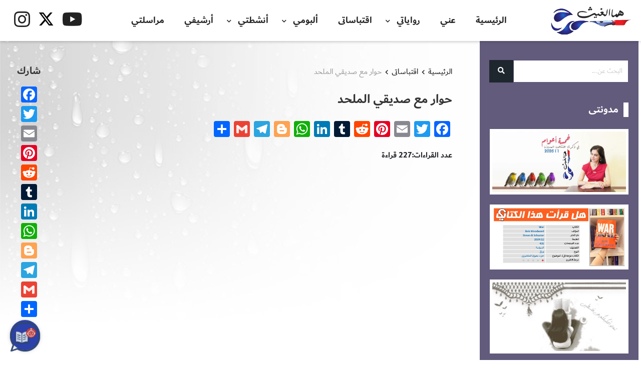

--- FILE ---
content_type: text/html; charset=UTF-8
request_url: https://www.hma-algaith.com/quote/%D8%AD%D9%88%D8%A7%D8%B1-%D9%85%D8%B9-%D8%B5%D8%AF%D9%8A%D9%82%D9%8A-%D8%A7%D9%84%D9%85%D9%84%D8%AD%D8%AF/
body_size: 137706
content:
<!DOCTYPE html>
<html dir="rtl" lang="ar" prefix="og: https://ogp.me/ns#">

<head>
    <meta charset="UTF-8">
    <meta name="viewport" content="width=device-width, initial-scale=1">
    <link id="favicon" rel="shortcut icon" href="http://www.hma-algaith.com/wp-content/uploads/2020/11/fav.png" type="image/png" />
    <meta name="theme-color" content="#625b7c" />    <link rel="profile" href="http://gmpg.org/xfn/11" />
    <link rel="pingback" href="https://www.hma-algaith.com/xmlrpc.php">
    <style>
#wpadminbar #wp-admin-bar-wccp_free_top_button .ab-icon:before {
	content: "\f160";
	color: #02CA02;
	top: 3px;
}
#wpadminbar #wp-admin-bar-wccp_free_top_button .ab-icon {
	transform: rotate(45deg);
}
</style>

<!-- تحسين محرك البحث بواسطة رانك ماث - https://rankmath.com/ -->
<title>حوار مع صديقي الملحد - مدونة هما الغيث</title>
<meta name="robots" content="index, follow, max-snippet:-1, max-video-preview:-1, max-image-preview:large"/>
<link rel="canonical" href="https://www.hma-algaith.com/quote/%d8%ad%d9%88%d8%a7%d8%b1-%d9%85%d8%b9-%d8%b5%d8%af%d9%8a%d9%82%d9%8a-%d8%a7%d9%84%d9%85%d9%84%d8%ad%d8%af/" />
<meta property="og:locale" content="ar_AR" />
<meta property="og:type" content="article" />
<meta property="og:title" content="حوار مع صديقي الملحد - مدونة هما الغيث" />
<meta property="og:url" content="https://www.hma-algaith.com/quote/%d8%ad%d9%88%d8%a7%d8%b1-%d9%85%d8%b9-%d8%b5%d8%af%d9%8a%d9%82%d9%8a-%d8%a7%d9%84%d9%85%d9%84%d8%ad%d8%af/" />
<meta property="og:site_name" content="مدونة هما الغيث" />
<meta property="article:published_time" content="2023-08-14T16:40:07+03:00" />
<meta name="twitter:card" content="summary_large_image" />
<meta name="twitter:title" content="حوار مع صديقي الملحد - مدونة هما الغيث" />
<script type="application/ld+json" class="rank-math-schema">{"@context":"https://schema.org","@graph":[{"@type":["Person","Organization"],"@id":"https://www.hma-algaith.com/#person","name":"\u0645\u062f\u0648\u0646\u0629 \u0647\u0645\u0627 \u0627\u0644\u063a\u064a\u062b","logo":{"@type":"ImageObject","@id":"https://www.hma-algaith.com/#logo","url":"https://www.hma-algaith.com/wp-content/uploads/2021/08/Hma-Twitter-Logo.jpg","contentUrl":"https://www.hma-algaith.com/wp-content/uploads/2021/08/Hma-Twitter-Logo.jpg","caption":"\u0645\u062f\u0648\u0646\u0629 \u0647\u0645\u0627 \u0627\u0644\u063a\u064a\u062b","inLanguage":"ar","width":"400","height":"400"},"image":{"@type":"ImageObject","@id":"https://www.hma-algaith.com/#logo","url":"https://www.hma-algaith.com/wp-content/uploads/2021/08/Hma-Twitter-Logo.jpg","contentUrl":"https://www.hma-algaith.com/wp-content/uploads/2021/08/Hma-Twitter-Logo.jpg","caption":"\u0645\u062f\u0648\u0646\u0629 \u0647\u0645\u0627 \u0627\u0644\u063a\u064a\u062b","inLanguage":"ar","width":"400","height":"400"}},{"@type":"WebSite","@id":"https://www.hma-algaith.com/#website","url":"https://www.hma-algaith.com","name":"\u0645\u062f\u0648\u0646\u0629 \u0647\u0645\u0627 \u0627\u0644\u063a\u064a\u062b","publisher":{"@id":"https://www.hma-algaith.com/#person"},"inLanguage":"ar"},{"@type":"WebPage","@id":"https://www.hma-algaith.com/quote/%d8%ad%d9%88%d8%a7%d8%b1-%d9%85%d8%b9-%d8%b5%d8%af%d9%8a%d9%82%d9%8a-%d8%a7%d9%84%d9%85%d9%84%d8%ad%d8%af/#webpage","url":"https://www.hma-algaith.com/quote/%d8%ad%d9%88%d8%a7%d8%b1-%d9%85%d8%b9-%d8%b5%d8%af%d9%8a%d9%82%d9%8a-%d8%a7%d9%84%d9%85%d9%84%d8%ad%d8%af/","name":"\u062d\u0648\u0627\u0631 \u0645\u0639 \u0635\u062f\u064a\u0642\u064a \u0627\u0644\u0645\u0644\u062d\u062f - \u0645\u062f\u0648\u0646\u0629 \u0647\u0645\u0627 \u0627\u0644\u063a\u064a\u062b","datePublished":"2023-08-14T16:40:07+03:00","dateModified":"2023-08-14T16:40:07+03:00","isPartOf":{"@id":"https://www.hma-algaith.com/#website"},"inLanguage":"ar"},{"@type":"Person","@id":"https://www.hma-algaith.com","name":"Hma","url":"https://www.hma-algaith.com","image":{"@type":"ImageObject","@id":"https://secure.gravatar.com/avatar/9e7448908cb5bbc838d577ff0d3c493c9c98a6c740e4969ed0798b6a00165c1d?s=96&amp;d=mm&amp;r=g","url":"https://secure.gravatar.com/avatar/9e7448908cb5bbc838d577ff0d3c493c9c98a6c740e4969ed0798b6a00165c1d?s=96&amp;d=mm&amp;r=g","caption":"Hma","inLanguage":"ar"}},{"@type":"Article","headline":"\u062d\u0648\u0627\u0631 \u0645\u0639 \u0635\u062f\u064a\u0642\u064a \u0627\u0644\u0645\u0644\u062d\u062f - \u0645\u062f\u0648\u0646\u0629 \u0647\u0645\u0627 \u0627\u0644\u063a\u064a\u062b","datePublished":"2023-08-14T16:40:07+03:00","dateModified":"2023-08-14T16:40:07+03:00","author":{"@id":"https://www.hma-algaith.com","name":"Hma"},"publisher":{"@id":"https://www.hma-algaith.com/#person"},"name":"\u062d\u0648\u0627\u0631 \u0645\u0639 \u0635\u062f\u064a\u0642\u064a \u0627\u0644\u0645\u0644\u062d\u062f - \u0645\u062f\u0648\u0646\u0629 \u0647\u0645\u0627 \u0627\u0644\u063a\u064a\u062b","@id":"https://www.hma-algaith.com/quote/%d8%ad%d9%88%d8%a7%d8%b1-%d9%85%d8%b9-%d8%b5%d8%af%d9%8a%d9%82%d9%8a-%d8%a7%d9%84%d9%85%d9%84%d8%ad%d8%af/#richSnippet","isPartOf":{"@id":"https://www.hma-algaith.com/quote/%d8%ad%d9%88%d8%a7%d8%b1-%d9%85%d8%b9-%d8%b5%d8%af%d9%8a%d9%82%d9%8a-%d8%a7%d9%84%d9%85%d9%84%d8%ad%d8%af/#webpage"},"inLanguage":"ar","mainEntityOfPage":{"@id":"https://www.hma-algaith.com/quote/%d8%ad%d9%88%d8%a7%d8%b1-%d9%85%d8%b9-%d8%b5%d8%af%d9%8a%d9%82%d9%8a-%d8%a7%d9%84%d9%85%d9%84%d8%ad%d8%af/#webpage"}}]}</script>
<!-- /إضافة تحسين محركات البحث لووردبريس Rank Math -->

<link rel='dns-prefetch' href='//static.addtoany.com' />
<link rel='dns-prefetch' href='//use.fontawesome.com' />
<link rel='dns-prefetch' href='//fonts.googleapis.com' />
<link rel="alternate" type="application/rss+xml" title="مدونة هما الغيث &laquo; الخلاصة" href="https://www.hma-algaith.com/feed/" />
<link rel="alternate" type="application/rss+xml" title="مدونة هما الغيث &laquo; خلاصة التعليقات" href="https://www.hma-algaith.com/comments/feed/" />
<link rel="alternate" title="oEmbed (JSON)" type="application/json+oembed" href="https://www.hma-algaith.com/wp-json/oembed/1.0/embed?url=https%3A%2F%2Fwww.hma-algaith.com%2Fquote%2F%25d8%25ad%25d9%2588%25d8%25a7%25d8%25b1-%25d9%2585%25d8%25b9-%25d8%25b5%25d8%25af%25d9%258a%25d9%2582%25d9%258a-%25d8%25a7%25d9%2584%25d9%2585%25d9%2584%25d8%25ad%25d8%25af%2F" />
<link rel="alternate" title="oEmbed (XML)" type="text/xml+oembed" href="https://www.hma-algaith.com/wp-json/oembed/1.0/embed?url=https%3A%2F%2Fwww.hma-algaith.com%2Fquote%2F%25d8%25ad%25d9%2588%25d8%25a7%25d8%25b1-%25d9%2585%25d8%25b9-%25d8%25b5%25d8%25af%25d9%258a%25d9%2582%25d9%258a-%25d8%25a7%25d9%2584%25d9%2585%25d9%2584%25d8%25ad%25d8%25af%2F&#038;format=xml" />
<style id='wp-img-auto-sizes-contain-inline-css' type='text/css'>
img:is([sizes=auto i],[sizes^="auto," i]){contain-intrinsic-size:3000px 1500px}
/*# sourceURL=wp-img-auto-sizes-contain-inline-css */
</style>
<style id='wp-emoji-styles-inline-css' type='text/css'>

	img.wp-smiley, img.emoji {
		display: inline !important;
		border: none !important;
		box-shadow: none !important;
		height: 1em !important;
		width: 1em !important;
		margin: 0 0.07em !important;
		vertical-align: -0.1em !important;
		background: none !important;
		padding: 0 !important;
	}
/*# sourceURL=wp-emoji-styles-inline-css */
</style>
<style id='wp-block-library-inline-css' type='text/css'>
:root{--wp-block-synced-color:#7a00df;--wp-block-synced-color--rgb:122,0,223;--wp-bound-block-color:var(--wp-block-synced-color);--wp-editor-canvas-background:#ddd;--wp-admin-theme-color:#007cba;--wp-admin-theme-color--rgb:0,124,186;--wp-admin-theme-color-darker-10:#006ba1;--wp-admin-theme-color-darker-10--rgb:0,107,160.5;--wp-admin-theme-color-darker-20:#005a87;--wp-admin-theme-color-darker-20--rgb:0,90,135;--wp-admin-border-width-focus:2px}@media (min-resolution:192dpi){:root{--wp-admin-border-width-focus:1.5px}}.wp-element-button{cursor:pointer}:root .has-very-light-gray-background-color{background-color:#eee}:root .has-very-dark-gray-background-color{background-color:#313131}:root .has-very-light-gray-color{color:#eee}:root .has-very-dark-gray-color{color:#313131}:root .has-vivid-green-cyan-to-vivid-cyan-blue-gradient-background{background:linear-gradient(135deg,#00d084,#0693e3)}:root .has-purple-crush-gradient-background{background:linear-gradient(135deg,#34e2e4,#4721fb 50%,#ab1dfe)}:root .has-hazy-dawn-gradient-background{background:linear-gradient(135deg,#faaca8,#dad0ec)}:root .has-subdued-olive-gradient-background{background:linear-gradient(135deg,#fafae1,#67a671)}:root .has-atomic-cream-gradient-background{background:linear-gradient(135deg,#fdd79a,#004a59)}:root .has-nightshade-gradient-background{background:linear-gradient(135deg,#330968,#31cdcf)}:root .has-midnight-gradient-background{background:linear-gradient(135deg,#020381,#2874fc)}:root{--wp--preset--font-size--normal:16px;--wp--preset--font-size--huge:42px}.has-regular-font-size{font-size:1em}.has-larger-font-size{font-size:2.625em}.has-normal-font-size{font-size:var(--wp--preset--font-size--normal)}.has-huge-font-size{font-size:var(--wp--preset--font-size--huge)}.has-text-align-center{text-align:center}.has-text-align-left{text-align:left}.has-text-align-right{text-align:right}.has-fit-text{white-space:nowrap!important}#end-resizable-editor-section{display:none}.aligncenter{clear:both}.items-justified-left{justify-content:flex-start}.items-justified-center{justify-content:center}.items-justified-right{justify-content:flex-end}.items-justified-space-between{justify-content:space-between}.screen-reader-text{border:0;clip-path:inset(50%);height:1px;margin:-1px;overflow:hidden;padding:0;position:absolute;width:1px;word-wrap:normal!important}.screen-reader-text:focus{background-color:#ddd;clip-path:none;color:#444;display:block;font-size:1em;height:auto;left:5px;line-height:normal;padding:15px 23px 14px;text-decoration:none;top:5px;width:auto;z-index:100000}html :where(.has-border-color){border-style:solid}html :where([style*=border-top-color]){border-top-style:solid}html :where([style*=border-right-color]){border-right-style:solid}html :where([style*=border-bottom-color]){border-bottom-style:solid}html :where([style*=border-left-color]){border-left-style:solid}html :where([style*=border-width]){border-style:solid}html :where([style*=border-top-width]){border-top-style:solid}html :where([style*=border-right-width]){border-right-style:solid}html :where([style*=border-bottom-width]){border-bottom-style:solid}html :where([style*=border-left-width]){border-left-style:solid}html :where(img[class*=wp-image-]){height:auto;max-width:100%}:where(figure){margin:0 0 1em}html :where(.is-position-sticky){--wp-admin--admin-bar--position-offset:var(--wp-admin--admin-bar--height,0px)}@media screen and (max-width:600px){html :where(.is-position-sticky){--wp-admin--admin-bar--position-offset:0px}}

/*# sourceURL=wp-block-library-inline-css */
</style><style id='global-styles-inline-css' type='text/css'>
:root{--wp--preset--aspect-ratio--square: 1;--wp--preset--aspect-ratio--4-3: 4/3;--wp--preset--aspect-ratio--3-4: 3/4;--wp--preset--aspect-ratio--3-2: 3/2;--wp--preset--aspect-ratio--2-3: 2/3;--wp--preset--aspect-ratio--16-9: 16/9;--wp--preset--aspect-ratio--9-16: 9/16;--wp--preset--color--black: #000000;--wp--preset--color--cyan-bluish-gray: #abb8c3;--wp--preset--color--white: #ffffff;--wp--preset--color--pale-pink: #f78da7;--wp--preset--color--vivid-red: #cf2e2e;--wp--preset--color--luminous-vivid-orange: #ff6900;--wp--preset--color--luminous-vivid-amber: #fcb900;--wp--preset--color--light-green-cyan: #7bdcb5;--wp--preset--color--vivid-green-cyan: #00d084;--wp--preset--color--pale-cyan-blue: #8ed1fc;--wp--preset--color--vivid-cyan-blue: #0693e3;--wp--preset--color--vivid-purple: #9b51e0;--wp--preset--gradient--vivid-cyan-blue-to-vivid-purple: linear-gradient(135deg,rgb(6,147,227) 0%,rgb(155,81,224) 100%);--wp--preset--gradient--light-green-cyan-to-vivid-green-cyan: linear-gradient(135deg,rgb(122,220,180) 0%,rgb(0,208,130) 100%);--wp--preset--gradient--luminous-vivid-amber-to-luminous-vivid-orange: linear-gradient(135deg,rgb(252,185,0) 0%,rgb(255,105,0) 100%);--wp--preset--gradient--luminous-vivid-orange-to-vivid-red: linear-gradient(135deg,rgb(255,105,0) 0%,rgb(207,46,46) 100%);--wp--preset--gradient--very-light-gray-to-cyan-bluish-gray: linear-gradient(135deg,rgb(238,238,238) 0%,rgb(169,184,195) 100%);--wp--preset--gradient--cool-to-warm-spectrum: linear-gradient(135deg,rgb(74,234,220) 0%,rgb(151,120,209) 20%,rgb(207,42,186) 40%,rgb(238,44,130) 60%,rgb(251,105,98) 80%,rgb(254,248,76) 100%);--wp--preset--gradient--blush-light-purple: linear-gradient(135deg,rgb(255,206,236) 0%,rgb(152,150,240) 100%);--wp--preset--gradient--blush-bordeaux: linear-gradient(135deg,rgb(254,205,165) 0%,rgb(254,45,45) 50%,rgb(107,0,62) 100%);--wp--preset--gradient--luminous-dusk: linear-gradient(135deg,rgb(255,203,112) 0%,rgb(199,81,192) 50%,rgb(65,88,208) 100%);--wp--preset--gradient--pale-ocean: linear-gradient(135deg,rgb(255,245,203) 0%,rgb(182,227,212) 50%,rgb(51,167,181) 100%);--wp--preset--gradient--electric-grass: linear-gradient(135deg,rgb(202,248,128) 0%,rgb(113,206,126) 100%);--wp--preset--gradient--midnight: linear-gradient(135deg,rgb(2,3,129) 0%,rgb(40,116,252) 100%);--wp--preset--font-size--small: 13px;--wp--preset--font-size--medium: 20px;--wp--preset--font-size--large: 36px;--wp--preset--font-size--x-large: 42px;--wp--preset--spacing--20: 0.44rem;--wp--preset--spacing--30: 0.67rem;--wp--preset--spacing--40: 1rem;--wp--preset--spacing--50: 1.5rem;--wp--preset--spacing--60: 2.25rem;--wp--preset--spacing--70: 3.38rem;--wp--preset--spacing--80: 5.06rem;--wp--preset--shadow--natural: 6px 6px 9px rgba(0, 0, 0, 0.2);--wp--preset--shadow--deep: 12px 12px 50px rgba(0, 0, 0, 0.4);--wp--preset--shadow--sharp: 6px 6px 0px rgba(0, 0, 0, 0.2);--wp--preset--shadow--outlined: 6px 6px 0px -3px rgb(255, 255, 255), 6px 6px rgb(0, 0, 0);--wp--preset--shadow--crisp: 6px 6px 0px rgb(0, 0, 0);}:where(.is-layout-flex){gap: 0.5em;}:where(.is-layout-grid){gap: 0.5em;}body .is-layout-flex{display: flex;}.is-layout-flex{flex-wrap: wrap;align-items: center;}.is-layout-flex > :is(*, div){margin: 0;}body .is-layout-grid{display: grid;}.is-layout-grid > :is(*, div){margin: 0;}:where(.wp-block-columns.is-layout-flex){gap: 2em;}:where(.wp-block-columns.is-layout-grid){gap: 2em;}:where(.wp-block-post-template.is-layout-flex){gap: 1.25em;}:where(.wp-block-post-template.is-layout-grid){gap: 1.25em;}.has-black-color{color: var(--wp--preset--color--black) !important;}.has-cyan-bluish-gray-color{color: var(--wp--preset--color--cyan-bluish-gray) !important;}.has-white-color{color: var(--wp--preset--color--white) !important;}.has-pale-pink-color{color: var(--wp--preset--color--pale-pink) !important;}.has-vivid-red-color{color: var(--wp--preset--color--vivid-red) !important;}.has-luminous-vivid-orange-color{color: var(--wp--preset--color--luminous-vivid-orange) !important;}.has-luminous-vivid-amber-color{color: var(--wp--preset--color--luminous-vivid-amber) !important;}.has-light-green-cyan-color{color: var(--wp--preset--color--light-green-cyan) !important;}.has-vivid-green-cyan-color{color: var(--wp--preset--color--vivid-green-cyan) !important;}.has-pale-cyan-blue-color{color: var(--wp--preset--color--pale-cyan-blue) !important;}.has-vivid-cyan-blue-color{color: var(--wp--preset--color--vivid-cyan-blue) !important;}.has-vivid-purple-color{color: var(--wp--preset--color--vivid-purple) !important;}.has-black-background-color{background-color: var(--wp--preset--color--black) !important;}.has-cyan-bluish-gray-background-color{background-color: var(--wp--preset--color--cyan-bluish-gray) !important;}.has-white-background-color{background-color: var(--wp--preset--color--white) !important;}.has-pale-pink-background-color{background-color: var(--wp--preset--color--pale-pink) !important;}.has-vivid-red-background-color{background-color: var(--wp--preset--color--vivid-red) !important;}.has-luminous-vivid-orange-background-color{background-color: var(--wp--preset--color--luminous-vivid-orange) !important;}.has-luminous-vivid-amber-background-color{background-color: var(--wp--preset--color--luminous-vivid-amber) !important;}.has-light-green-cyan-background-color{background-color: var(--wp--preset--color--light-green-cyan) !important;}.has-vivid-green-cyan-background-color{background-color: var(--wp--preset--color--vivid-green-cyan) !important;}.has-pale-cyan-blue-background-color{background-color: var(--wp--preset--color--pale-cyan-blue) !important;}.has-vivid-cyan-blue-background-color{background-color: var(--wp--preset--color--vivid-cyan-blue) !important;}.has-vivid-purple-background-color{background-color: var(--wp--preset--color--vivid-purple) !important;}.has-black-border-color{border-color: var(--wp--preset--color--black) !important;}.has-cyan-bluish-gray-border-color{border-color: var(--wp--preset--color--cyan-bluish-gray) !important;}.has-white-border-color{border-color: var(--wp--preset--color--white) !important;}.has-pale-pink-border-color{border-color: var(--wp--preset--color--pale-pink) !important;}.has-vivid-red-border-color{border-color: var(--wp--preset--color--vivid-red) !important;}.has-luminous-vivid-orange-border-color{border-color: var(--wp--preset--color--luminous-vivid-orange) !important;}.has-luminous-vivid-amber-border-color{border-color: var(--wp--preset--color--luminous-vivid-amber) !important;}.has-light-green-cyan-border-color{border-color: var(--wp--preset--color--light-green-cyan) !important;}.has-vivid-green-cyan-border-color{border-color: var(--wp--preset--color--vivid-green-cyan) !important;}.has-pale-cyan-blue-border-color{border-color: var(--wp--preset--color--pale-cyan-blue) !important;}.has-vivid-cyan-blue-border-color{border-color: var(--wp--preset--color--vivid-cyan-blue) !important;}.has-vivid-purple-border-color{border-color: var(--wp--preset--color--vivid-purple) !important;}.has-vivid-cyan-blue-to-vivid-purple-gradient-background{background: var(--wp--preset--gradient--vivid-cyan-blue-to-vivid-purple) !important;}.has-light-green-cyan-to-vivid-green-cyan-gradient-background{background: var(--wp--preset--gradient--light-green-cyan-to-vivid-green-cyan) !important;}.has-luminous-vivid-amber-to-luminous-vivid-orange-gradient-background{background: var(--wp--preset--gradient--luminous-vivid-amber-to-luminous-vivid-orange) !important;}.has-luminous-vivid-orange-to-vivid-red-gradient-background{background: var(--wp--preset--gradient--luminous-vivid-orange-to-vivid-red) !important;}.has-very-light-gray-to-cyan-bluish-gray-gradient-background{background: var(--wp--preset--gradient--very-light-gray-to-cyan-bluish-gray) !important;}.has-cool-to-warm-spectrum-gradient-background{background: var(--wp--preset--gradient--cool-to-warm-spectrum) !important;}.has-blush-light-purple-gradient-background{background: var(--wp--preset--gradient--blush-light-purple) !important;}.has-blush-bordeaux-gradient-background{background: var(--wp--preset--gradient--blush-bordeaux) !important;}.has-luminous-dusk-gradient-background{background: var(--wp--preset--gradient--luminous-dusk) !important;}.has-pale-ocean-gradient-background{background: var(--wp--preset--gradient--pale-ocean) !important;}.has-electric-grass-gradient-background{background: var(--wp--preset--gradient--electric-grass) !important;}.has-midnight-gradient-background{background: var(--wp--preset--gradient--midnight) !important;}.has-small-font-size{font-size: var(--wp--preset--font-size--small) !important;}.has-medium-font-size{font-size: var(--wp--preset--font-size--medium) !important;}.has-large-font-size{font-size: var(--wp--preset--font-size--large) !important;}.has-x-large-font-size{font-size: var(--wp--preset--font-size--x-large) !important;}
/*# sourceURL=global-styles-inline-css */
</style>

<style id='classic-theme-styles-inline-css' type='text/css'>
/*! This file is auto-generated */
.wp-block-button__link{color:#fff;background-color:#32373c;border-radius:9999px;box-shadow:none;text-decoration:none;padding:calc(.667em + 2px) calc(1.333em + 2px);font-size:1.125em}.wp-block-file__button{background:#32373c;color:#fff;text-decoration:none}
/*# sourceURL=/wp-includes/css/classic-themes.min.css */
</style>
<link rel='stylesheet' id='contact-form-7-css' href='https://www.hma-algaith.com/wp-content/plugins/contact-form-7/includes/css/styles.css?ver=6.1.4'  media='all' />
<link rel='stylesheet' id='contact-form-7-rtl-css' href='https://www.hma-algaith.com/wp-content/plugins/contact-form-7/includes/css/styles-rtl.css?ver=6.1.4'  media='all' />
<link rel='stylesheet' id='wpfc-css' href='https://www.hma-algaith.com/wp-content/plugins/gs-facebook-comments/public/css/wpfc-public.css?ver=1.7.5'  media='all' />
<link rel='stylesheet' id='ai-chatbot-crm-css-css' href='https://www.hma-algaith.com/wp-content/plugins/ai-chatbot-crm/includes/assets/css/chatbot.css?ver=4.0.1'  media='all' />
<link rel='stylesheet' id='dashicons-css' href='https://www.hma-algaith.com/wp-includes/css/dashicons.min.css?ver=6.9'  media='all' />
<link rel='stylesheet' id='BA_bootstrap_rtl_css-css' href='https://www.hma-algaith.com/wp-content/themes/ba/dist/css/bootstrap-rtl.min.css?ver=6.9'  media='all' />
<link rel='stylesheet' id='fa5-css' href='//use.fontawesome.com/releases/v5.13.0/css/all.css?ver=5.13.0'  media='all' />
<link rel='stylesheet' id='fa5-v4-shims-css' href='//use.fontawesome.com/releases/v5.13.0/css/v4-shims.css?ver=5.13.0'  media='all' />
<link rel='stylesheet' id='style-css' href='https://www.hma-algaith.com/wp-content/themes/ba/style.css?ver=6.9'  media='all' />
<style id='style-inline-css' type='text/css'>


    #BA_tabs .wc-tabs li:before,
    .woocommerce button.button:hover,
    #BA_summary .tinvwl_add_to_wishlist_button:hover,
    #woosq-popup .slick-arrow:hover,
    .owl-carousel .owl-nav .owl-prev:hover,
    .owl-carousel .owl-nav .owl-next:hover,
    .owl-carousel .owl-dot:hover,
    ul.apsw_data_container li.apsw_empty:hover,
    ul.apsw_data_container li.apsw_empty a:hover,
    .apsw_result_on_sale,
    .comments-area .comment-list li.comment .comment-edit-link:hover,
    .comments-area .comment-list li.comment .reply a:hover,
    .comment-form .submit:hover,
    .mixitup-control-active,
    .shop-head .btn:not(:disabled):not(.disabled):active,
    .shop-head .btn:focus,
    .shop-head .btn:hover,
    .widget_product_categories .current-cat > span .post-count,
    .widget_archive .current-cat > span .post-count,
    .widget_categories .current-cat > span .post-count,
    .btn-secondary,
    .btn-primary:hover,
    #top,
    .video-button,
    .wc-pagination ul li .current,
    .woocommerce-cart .wc-proceed-to-checkout a.checkout-button,
    .cart-list .cart-box .woocommerce-mini-cart__buttons a.checkout,
    .woocommerce .buttons a.checkout,
    .video-button .play-inner:before,
    .post-article .post-inner .post-thumbnail:hover .post-more,
    #pagination .pagination .active .page-link,
    #BA_tabs .wc-tabs .active:before,
    .sidebar-toggle-btn button,
    #BA_woocommerce .onsale,
    #colophon .footer-inner .contact-info > div .ci-left,
    .sbt .sbt-warp .sbt-inner .sbt-close button,
    .contact-page .contact-info > div .ci-left,
    .cart-icon .cart-count {
        background-color: #625b7c !important;
    }


    #woosq-popup .slick-arrow,
    .owl-carousel .owl-nav .owl-prev,
    .owl-carousel .owl-nav .owl-next,
    .owl-carousel .owl-dot,
    .woocommerce a.button,
    .comment-form .submit,
    .btn-primary,
    #BA_summary .single_add_to_cart_button,
    ul.apsw_data_container li.apsw_empty,
    ul.apsw_data_container li.apsw_empty a,
    .comment-form .submit,
    .wc-pagination ul li a:hover,
    .wc-pagination ul li span:hover,
    .btn-primary,
    .btn-secondary:hover,
    #top:hover,
    .woocommerce-cart .wc-proceed-to-checkout a.checkout-button:hover,
    .cart-list .cart-box .woocommerce-mini-cart__buttons a.checkout:hover,
    .woocommerce .buttons a.checkout:hover,
    .sbt .sbt-warp .sbt-inner .sbt-close button:hover {
        background-color: #1e272e !important;
    }

    .woocommerce div.product p.price,
    .woocommerce div.product span.price,
    #BA_summary .ba-price .price,
    .search-article:hover a,
    .widget_product_categories .current-cat > a,
    .widget_archive .current-cat > a,
    .widget_categories .current-cat > a,
    .ba-quantity .qty_button:hover,
    .breadcrumb-item a:hover,
    .entry-tags a:hover,
    .social-icons a:hover,
    #colophon .footer-inner a:hover,
    .widget ul li a:hover,
    #BA_summary .woocommerce-variation-price .price,
    #BA_summary a:hover,
    #BA_summary .ba-price .price,
    #woosq-popup .price,
    #BA_tabs .wc-tabs .active,
    #cart-box .woocommerce-mini-cart__total .amount,
    #colophon #social_icons a:hover {
        color: #625b7c !important;
    }

    .woocommerce button.button:hover,
    #BA_summary .tinvwl_add_to_wishlist_button:hover,
    .owl-carousel .owl-nav .owl-prev:hover,
    .owl-carousel .owl-nav .owl-next:hover,
    .owl-carousel .owl-dot:hover,
    .woocommerce a.button:hover,
    .comment-form .submit:hover,
    .mixitup-control-active,
    .shop-head .btn:not(:disabled):not(.disabled):active,
    .shop-head .btn:focus,
    .shop-head .btn:hover,
    select:focus,
    .woocommerce form .form-row input:focus,
    .woocommerce form .form-row textarea:focus,
    .login-wc .login-title:before,
    .btn-primary:hover,
    .woocommerce #respond input#submit.alt.disabled,
    .woocommerce #respond input#submit.alt.disabled:hover,
    .woocommerce #respond input#submit.alt:disabled,
    .woocommerce #respond input#submit.alt:disabled:hover,
    .woocommerce #respond input#submit.alt:disabled[disabled],
    .woocommerce #respond input#submit.alt:disabled[disabled]:hover,
    .woocommerce a.button.alt.disabled,
    .woocommerce a.button.alt.disabled:hover,
    .woocommerce a.button.alt:disabled,
    .woocommerce a.button.alt:disabled:hover,
    .woocommerce a.button.alt:disabled[disabled],
    .woocommerce a.button.alt:disabled[disabled]:hover,
    .woocommerce button.button.alt.disabled,
    .woocommerce button.button.alt.disabled:hover,
    .woocommerce button.button.alt:disabled,
    .woocommerce button.button.alt:disabled:hover,
    .woocommerce button.button.alt:disabled[disabled],
    .woocommerce button.button.alt:disabled[disabled]:hover,
    .woocommerce input.button.alt.disabled,
    .woocommerce input.button.alt.disabled:hover,
    .woocommerce input.button.alt:disabled,
    .woocommerce input.button.alt:disabled:hover,
    .woocommerce input.button.alt:disabled[disabled],
    .woocommerce input.button.alt:disabled[disabled]:hover,
    .btn-secondary,
    .form-control:focus,
    .btn-primary:not(:disabled):not(.disabled):active,
    #BA_summary .single_add_to_cart_button:not(:disabled):not(.disabled):active,
    .btn-primary:focus,
    #BA_summary .single_add_to_cart_button:focus,
    .btn-primary:hover,
    #BA_summary .single_add_to_cart_button:hover,
    .post-article .post-inner .post-thumbnail:hover .post-more,
    #pagination .pagination .active .page-link,
    .widget .widget-title:after {
        border-color: #625b7c!important;
    }


    .owl-carousel .owl-nav .owl-prev,
    .owl-carousel .owl-nav .owl-next,
    .owl-carousel .owl-dot,
    .woocommerce a.button,
    .comment-form .submit,
    .btn-primary,
    #BA_summary .single_add_to_cart_button,
    .comment-form .submit,
    .wc-pagination ul li a:hover,
    .wc-pagination ul li span:hover,
    .btn-primary,
    .btn-secondary:hover {
        border-color: #1e272e !important;
    }


    #BA_summary .tinvwl-product-in-list,
    .btn-primary:not(:disabled):not(.disabled):active,
    #BA_summary .single_add_to_cart_button:not(:disabled):not(.disabled):active,
    .btn-primary:focus,
    #BA_summary .single_add_to_cart_button:focus,
    .btn-primary:hover,
    #BA_summary .single_add_to_cart_button:hover,
    .woocommerce button.button:not(:disabled):not(.disabled):active,
    .woocommerce button.button:focus,
    .cart-list .cart-box .woocommerce-mini-cart__buttons .button:not(:disabled):not(.disabled):active,
    .cart-list .cart-box .woocommerce-mini-cart__buttons .button:focus,
    .cart-list .cart-box .woocommerce-mini-cart__buttons .button:hover,
    .woocommerce #respond input#submit.alt.disabled,
    .woocommerce #respond input#submit.alt.disabled:hover,
    .woocommerce #respond input#submit.alt:disabled,
    .woocommerce #respond input#submit.alt:disabled:hover,
    .woocommerce #respond input#submit.alt:disabled[disabled],
    .woocommerce #respond input#submit.alt:disabled[disabled]:hover,
    .woocommerce a.button.alt.disabled,
    .woocommerce a.button.alt.disabled:hover,
    .woocommerce a.button.alt:disabled,
    .woocommerce a.button.alt:disabled:hover,
    .woocommerce a.button.alt:disabled[disabled],
    .woocommerce a.button.alt:disabled[disabled]:hover,
    .woocommerce button.button.alt.disabled,
    .woocommerce button.button.alt.disabled:hover,
    .woocommerce button.button.alt:disabled,
    .woocommerce button.button.alt:disabled:hover,
    .woocommerce button.button.alt:disabled[disabled],
    .woocommerce button.button.alt:disabled[disabled]:hover,
    .woocommerce input.button.alt.disabled,
    .woocommerce input.button.alt.disabled:hover,
    .woocommerce input.button.alt:disabled,
    .woocommerce input.button.alt:disabled:hover,
    .woocommerce input.button.alt:disabled[disabled],
    .woocommerce input.button.alt:disabled[disabled]:hover,
    .woocommerce button.button.alt:not(:disabled):not(.disabled):active,
    .woocommerce button.button.alt:focus,
    .woocommerce button.button.alt:hover,
    .woocommerce a.button:not(:disabled):not(.disabled):active,
    .woocommerce a.button:focus,
    .woocommerce a.button:hover,
    .woocommerce #respond input#submit:not(:disabled):not(.disabled):active,
    .woocommerce #respond input#submit:focus,
    .woocommerce #respond input#submit:hover {
        background-color: #625b7c !important;
    }

    ::-moz-selection {
        background-color: #625b7c !important;
        color: #fff;
    }

    ::selection {
        background-color: #625b7c !important;
        color: #fff;
    }

    .current-cat .post-count .post-count,
    .current-cat .count .post-count {
        color: #fff !important;
    }


    

    @media(max-width:992px) {
    
    
    
    }
    
    
/*# sourceURL=style-inline-css */
</style>
<link rel='stylesheet' id='BA_style_css-css' href='https://www.hma-algaith.com/wp-content/themes/ba/dist/css/style.css?ver=6.9'  media='all' />
<link rel='stylesheet' id='newsletter-css' href='https://www.hma-algaith.com/wp-content/plugins/newsletter/style.css?ver=9.1.0'  media='all' />
<link rel='stylesheet' id='addtoany-css' href='https://www.hma-algaith.com/wp-content/plugins/add-to-any/addtoany.min.css?ver=1.16'  media='all' />
<style id='addtoany-inline-css' type='text/css'>
@media screen and (min-width:981px){
.a2a_floating_style.a2a_default_style{display:none;}
}
/*# sourceURL=addtoany-inline-css */
</style>
<link rel='stylesheet' id='csf-google-web-fonts-css' href='//fonts.googleapis.com/css?family=Amiri:400,700&#038;display=swap'  media='all' />
<link rel='stylesheet' id='child_style-css' href='https://www.hma-algaith.com/wp-content/themes/ba-child/style.css?ver=6.9'  media='all' />
<link rel='stylesheet' id='ba_style-css' href='https://www.hma-algaith.com/wp-content/themes/ba-child/dist/sass/css/style.css?ver=6.9'  media='all' />
<link rel='stylesheet' id='ba_rate-css' href='https://www.hma-algaith.com/wp-content/themes/ba-child/dist/sass/css/rate.css?ver=6.9'  media='all' />
<link rel='stylesheet' id='ba_lightbox-css' href='https://www.hma-algaith.com/wp-content/themes/ba-child/dist/sass/css/lightbox.min.css?ver=6.9'  media='all' />
<link rel='stylesheet' id='child_rtl-css' href='https://www.hma-algaith.com/wp-content/themes/ba/rtl.css?ver=6.9'  media='all' />
<script  id="addtoany-core-js-before">
/* <![CDATA[ */
window.a2a_config=window.a2a_config||{};a2a_config.callbacks=[];a2a_config.overlays=[];a2a_config.templates={};a2a_localize = {
	Share: "Share",
	Save: "Save",
	Subscribe: "Subscribe",
	Email: "Email",
	Bookmark: "Bookmark",
	ShowAll: "Show all",
	ShowLess: "Show less",
	FindServices: "Find service(s)",
	FindAnyServiceToAddTo: "Instantly find any service to add to",
	PoweredBy: "Powered by",
	ShareViaEmail: "Share via email",
	SubscribeViaEmail: "Subscribe via email",
	BookmarkInYourBrowser: "Bookmark in your browser",
	BookmarkInstructions: "Press Ctrl+D or \u2318+D to bookmark this page",
	AddToYourFavorites: "Add to your favorites",
	SendFromWebOrProgram: "Send from any email address or email program",
	EmailProgram: "Email program",
	More: "More&#8230;",
	ThanksForSharing: "Thanks for sharing!",
	ThanksForFollowing: "Thanks for following!"
};


//# sourceURL=addtoany-core-js-before
/* ]]> */
</script>
<script  defer src="https://static.addtoany.com/menu/page.js" id="addtoany-core-js"></script>
<script  src="https://www.hma-algaith.com/wp-includes/js/jquery/jquery.min.js?ver=3.7.1" id="jquery-core-js"></script>
<script  src="https://www.hma-algaith.com/wp-includes/js/jquery/jquery-migrate.min.js?ver=3.4.1" id="jquery-migrate-js"></script>
<script  defer src="https://www.hma-algaith.com/wp-content/plugins/add-to-any/addtoany.min.js?ver=1.1" id="addtoany-jquery-js"></script>
<script  src="https://www.hma-algaith.com/wp-content/plugins/gs-facebook-comments/public/js/wpfc-public.js?ver=1.7.5" id="wpfc-js"></script>
<link rel="https://api.w.org/" href="https://www.hma-algaith.com/wp-json/" /><link rel="EditURI" type="application/rsd+xml" title="RSD" href="https://www.hma-algaith.com/xmlrpc.php?rsd" />
<link rel="stylesheet" href="https://www.hma-algaith.com/wp-content/themes/ba-child/rtl.css" type="text/css" media="screen" /><meta name="generator" content="WordPress 6.9" />
<link rel='shortlink' href='https://www.hma-algaith.com/?p=23480' />
<meta property="fb:app_id" content="409335297063125" /><script id="wpcp_disable_selection" type="text/javascript">
var image_save_msg='You are not allowed to save images!';
	var no_menu_msg='Context Menu disabled!';
	var smessage = "جميع الحقوق الفكرية محفوظة!";

function disableEnterKey(e)
{
	var elemtype = e.target.tagName;
	
	elemtype = elemtype.toUpperCase();
	
	if (elemtype == "TEXT" || elemtype == "TEXTAREA" || elemtype == "INPUT" || elemtype == "PASSWORD" || elemtype == "SELECT" || elemtype == "OPTION" || elemtype == "EMBED")
	{
		elemtype = 'TEXT';
	}
	
	if (e.ctrlKey){
     var key;
     if(window.event)
          key = window.event.keyCode;     //IE
     else
          key = e.which;     //firefox (97)
    //if (key != 17) alert(key);
     if (elemtype!= 'TEXT' && (key == 97 || key == 65 || key == 67 || key == 99 || key == 88 || key == 120 || key == 26 || key == 85  || key == 86 || key == 83 || key == 43 || key == 73))
     {
		if(wccp_free_iscontenteditable(e)) return true;
		show_wpcp_message('You are not allowed to copy content or view source');
		return false;
     }else
     	return true;
     }
}


/*For contenteditable tags*/
function wccp_free_iscontenteditable(e)
{
	var e = e || window.event; // also there is no e.target property in IE. instead IE uses window.event.srcElement
  	
	var target = e.target || e.srcElement;

	var elemtype = e.target.nodeName;
	
	elemtype = elemtype.toUpperCase();
	
	var iscontenteditable = "false";
		
	if(typeof target.getAttribute!="undefined" ) iscontenteditable = target.getAttribute("contenteditable"); // Return true or false as string
	
	var iscontenteditable2 = false;
	
	if(typeof target.isContentEditable!="undefined" ) iscontenteditable2 = target.isContentEditable; // Return true or false as boolean

	if(target.parentElement.isContentEditable) iscontenteditable2 = true;
	
	if (iscontenteditable == "true" || iscontenteditable2 == true)
	{
		if(typeof target.style!="undefined" ) target.style.cursor = "text";
		
		return true;
	}
}

////////////////////////////////////
function disable_copy(e)
{	
	var e = e || window.event; // also there is no e.target property in IE. instead IE uses window.event.srcElement
	
	var elemtype = e.target.tagName;
	
	elemtype = elemtype.toUpperCase();
	
	if (elemtype == "TEXT" || elemtype == "TEXTAREA" || elemtype == "INPUT" || elemtype == "PASSWORD" || elemtype == "SELECT" || elemtype == "OPTION" || elemtype == "EMBED")
	{
		elemtype = 'TEXT';
	}
	
	if(wccp_free_iscontenteditable(e)) return true;
	
	var isSafari = /Safari/.test(navigator.userAgent) && /Apple Computer/.test(navigator.vendor);
	
	var checker_IMG = '';
	if (elemtype == "IMG" && checker_IMG == 'checked' && e.detail >= 2) {show_wpcp_message(alertMsg_IMG);return false;}
	if (elemtype != "TEXT")
	{
		if (smessage !== "" && e.detail == 2)
			show_wpcp_message(smessage);
		
		if (isSafari)
			return true;
		else
			return false;
	}	
}

//////////////////////////////////////////
function disable_copy_ie()
{
	var e = e || window.event;
	var elemtype = window.event.srcElement.nodeName;
	elemtype = elemtype.toUpperCase();
	if(wccp_free_iscontenteditable(e)) return true;
	if (elemtype == "IMG") {show_wpcp_message(alertMsg_IMG);return false;}
	if (elemtype != "TEXT" && elemtype != "TEXTAREA" && elemtype != "INPUT" && elemtype != "PASSWORD" && elemtype != "SELECT" && elemtype != "OPTION" && elemtype != "EMBED")
	{
		return false;
	}
}	
function reEnable()
{
	return true;
}
document.onkeydown = disableEnterKey;
document.onselectstart = disable_copy_ie;
if(navigator.userAgent.indexOf('MSIE')==-1)
{
	document.onmousedown = disable_copy;
	document.onclick = reEnable;
}
function disableSelection(target)
{
    //For IE This code will work
    if (typeof target.onselectstart!="undefined")
    target.onselectstart = disable_copy_ie;
    
    //For Firefox This code will work
    else if (typeof target.style.MozUserSelect!="undefined")
    {target.style.MozUserSelect="none";}
    
    //All other  (ie: Opera) This code will work
    else
    target.onmousedown=function(){return false}
    target.style.cursor = "default";
}
//Calling the JS function directly just after body load
window.onload = function(){disableSelection(document.body);};

//////////////////special for safari Start////////////////
var onlongtouch;
var timer;
var touchduration = 1000; //length of time we want the user to touch before we do something

var elemtype = "";
function touchstart(e) {
	var e = e || window.event;
  // also there is no e.target property in IE.
  // instead IE uses window.event.srcElement
  	var target = e.target || e.srcElement;
	
	elemtype = window.event.srcElement.nodeName;
	
	elemtype = elemtype.toUpperCase();
	
	if(!wccp_pro_is_passive()) e.preventDefault();
	if (!timer) {
		timer = setTimeout(onlongtouch, touchduration);
	}
}

function touchend() {
    //stops short touches from firing the event
    if (timer) {
        clearTimeout(timer);
        timer = null;
    }
	onlongtouch();
}

onlongtouch = function(e) { //this will clear the current selection if anything selected
	
	if (elemtype != "TEXT" && elemtype != "TEXTAREA" && elemtype != "INPUT" && elemtype != "PASSWORD" && elemtype != "SELECT" && elemtype != "EMBED" && elemtype != "OPTION")	
	{
		if (window.getSelection) {
			if (window.getSelection().empty) {  // Chrome
			window.getSelection().empty();
			} else if (window.getSelection().removeAllRanges) {  // Firefox
			window.getSelection().removeAllRanges();
			}
		} else if (document.selection) {  // IE?
			document.selection.empty();
		}
		return false;
	}
};

document.addEventListener("DOMContentLoaded", function(event) { 
    window.addEventListener("touchstart", touchstart, false);
    window.addEventListener("touchend", touchend, false);
});

function wccp_pro_is_passive() {

  var cold = false,
  hike = function() {};

  try {
	  const object1 = {};
  var aid = Object.defineProperty(object1, 'passive', {
  get() {cold = true}
  });
  window.addEventListener('test', hike, aid);
  window.removeEventListener('test', hike, aid);
  } catch (e) {}

  return cold;
}
/*special for safari End*/
</script>
<script id="wpcp_disable_Right_Click" type="text/javascript">
document.ondragstart = function() { return false;}
	function nocontext(e) {
	   return false;
	}
	document.oncontextmenu = nocontext;
</script>
<style>
.unselectable
{
-moz-user-select:none;
-webkit-user-select:none;
cursor: default;
}
html
{
-webkit-touch-callout: none;
-webkit-user-select: none;
-khtml-user-select: none;
-moz-user-select: none;
-ms-user-select: none;
user-select: none;
-webkit-tap-highlight-color: rgba(0,0,0,0);
}
</style>
<script id="wpcp_css_disable_selection" type="text/javascript">
var e = document.getElementsByTagName('body')[0];
if(e)
{
	e.setAttribute('unselectable',"on");
}
</script>
<meta name="generator" content="Powered by Slider Revolution 6.7.40 - responsive, Mobile-Friendly Slider Plugin for WordPress with comfortable drag and drop interface." />
<style type="text/css">body{background-color:#ffffff;}.header-light{background-color:#fff;}
            .header-light .primary-menu > li > a, 
            .header-light .social-icons a, 
            .header-light .menu-toggle-btn, 
            .header-light .cart-open, 
            .wc-categories-bar .wc-right-menu li a, 
            .header-light .primary-menu > li .arrow{color:#222;}
            .header-light .primary-menu > li > a:hover, 
            .header-light .social-icons a:hover, 
            .header-light .menu-toggle-btn:hover, 
            .wc-categories-bar .wc-right-menu li a:hover, 
            .header-light .primary-menu .current-menu-item .arrow,
            .header-light .primary-menu > li:hover .arrow, 
            .header-light .primary-menu .current-menu-item > a{color:#625b7c;}.header-light .cart-icon{border-color:rgba(0,0,0,0.1);}.header-dark{background-color:#1e272e;}
            .header-dark .primary-menu > li > a,
            .header-dark .social-icons a,
            .header-dark .menu-toggle-btn,
            .header-dark .cart-open,
            .header-dark .primary-menu > li .arrow{color:#fff;}
            .header-dark .primary-menu > li > a:hover,
            .header-dark .social-icons a:hover,
            .header-dark .menu-toggle-btn:hover,
            .header-dark .primary-menu > li:hover .arrow,
            .header-dark .primary-menu .current-menu-item .arrow,
            .header-dark .primary-menu .current-menu-item > a{color:#625b7c;}.header-dark .cart-icon{border-color:rgba(255,255,255,0.3);}.header-transparent{background-color:transparent;}
            .header-transparent .primary-menu > li > a,
            .header-transparent .social-icons a,
            .header-transparent .menu-toggle-btn,
            .header-transparent .cart-open,
            .header-transparent .primary-menu > li .arrow{color:#fff;}
            .header-transparent .primary-menu > li > a:hover,
            .header-transparent .social-icons a:hover,
            .header-transparent .menu-toggle-btn:hover,
            .header-transparent .primary-menu > li:hover .arrow,
            .header-transparent .primary-menu .current-menu-item .arrow,
            .header-transparent .primary-menu .current-menu-item > a{color:#625b7c;}.header-transparent .header-wrapper,.header-transparent .cart-icon{border-color:rgba(0,0,0,0.1);}.header-show{background-color:#1e272e!important;}
            .header-show .primary-menu > li > a,
            .header-show .social-icons a,
            .header-show .menu-toggle-btn,
            .header-show .cart-open,
            .header-show .primary-menu > li .arrow{color:#fff!important;}
            .header-show .primary-menu > li > a:hover,
            .header-show .social-icons a:hover,
            .header-show .menu-toggle-btn:hover,
            .header-show .primary-menu > li .arrow:hover,
            .header-show .primary-menu .current-menu-item .arrow,
            .header-show .primary-menu .current-menu-item > a{color:#625b7c!important;}.header-show .header-wrapper,.header-show .cart-icon{border-color:rgba(255,255,255,0.1);}.primary-menu > .nomega-menu-item .sub-menu,.wc-categories-bar .wc-right-menu li ul,.wc-categories-warp .wc-categories-menu,.wc-categories-warp .wc-categories-menu > .nomega-menu-item .sub-menu{background-color:#fff;}.primary-menu > .nomega-menu-item .sub-menu .menu-item a,.wc-categories-bar .wc-right-menu li ul li a,.wc-categories-warp .wc-categories-menu li a,.wc-categories-warp .wc-categories-menu > .nomega-menu-item .sub-menu a{color:#222;}.primary-menu > .nomega-menu-item .sub-menu .menu-item a:hover,.wc-categories-bar .wc-right-menu li ul li a:hover,.wc-categories-warp .wc-categories-menu li a:hover,.wc-categories-warp .wc-categories-menu > .nomega-menu-item .sub-menu a:hover{color:#625b7c;}.primary-menu > .nomega-menu-item .sub-menu .menu-item a,.wc-categories-bar .wc-right-menu li ul li a,.wc-categories-warp .wc-categories-menu li a,.wc-categories-warp .wc-categories-menu > .nomega-menu-item .sub-menu a{border-color:rgba(0,0,0,0.030);}
            .primary-menu .mega-menu-item .depth0{background-color:#1e272e;}
            .primary-menu .mega-menu-item .depth0 a{color:#fff;}
            .primary-menu .mega-menu-item .depth0 a:hover{color:#625b7c;}
            .primary-menu .mega-menu-item .depth0 .menu-item-has-children > a,
            .primary-menu .mega-menu-item .depth0 .depth1 li a, .primary-menu .mega-menu-item .depth0 .depth2 li a{border-color:rgba(255,255,255,0.10);}.wc-categories-bar{background-color:#f6f6f6;}.wc-categories-btn{background-color:#625b7c;}.wc-categories-btn{color:#fff;}.wc-btn-on{background-color:#1e272e;}#menu-toggle .sbt-warp{background-color:#1e272e;}#menu-toggle .toggle-nav > li > a,#menu-toggle .toggle-nav .sub-menu .menu-item a,.toggle-nav .menu-item-has-children > a:after,#menu-toggle .social-icons a{color:#fff;}#menu-toggle .toggle-nav > li > a:hover,#menu-toggle .toggle-nav .sub-menu .menu-item a:hover,#menu-toggle .social-icons a:hover,#menu-toggle .toggle-nav .current-menu-item > a{color:#625b7c;}body{font-family:"Amiri", Arial, Helvetica, sans-serif;font-weight:normal;font-size:16px;}.mm-main-nav .mm-primary-menu > li > a{font-family:"Amiri", Arial, Helvetica, sans-serif;font-weight:700;font-size:18px;}h1{font-family:"Amiri";color:#333;font-weight:700;font-size:42px;letter-spacing:0px;}h2{font-family:"Amiri";color:#333;font-weight:700;font-size:32px;letter-spacing:0px;}h3{font-family:"Amiri";color:#333;font-weight:700;font-size:21px;letter-spacing:0px;}h4{font-family:"Amiri";color:#333;font-weight:700;font-size:18px;letter-spacing:0px;}h5, .wp-block-cover-text{font-family:"Amiri";color:#333;font-weight:700;font-size:16px;letter-spacing:0px;}h6{font-family:"Amiri";color:#333;font-weight:700;font-size:14px;letter-spacing:0px;}.breadcrumbs-transparent-on:before{background-color:rgba(0,0,0,0.4);}.breadcrumbs-transparent-on h1,.breadcrumbs-transparent-on .breadcrumb li,.breadcrumbs-transparent-on .breadcrumb li a{color:#fff;}</style>        <style id="ai-chatbot-crm-custom-theme">
        :root {
            --chat-bg-color: #f9f9f9;
            --text-color: #333333;
            --bot-bubble-bg: #f5f5f5;
            --bot-bubble-text: #333333;
            --user-bubble-bg: #e0f3ff;
            --user-bubble-text: #333333;
            --button-bg: #2e42a8;
            --button-text: #ffffff;
            --float-icon-bg: #2e42ab;
            --float-icon-color: #ffffff;
        }
                @keyframes aiFloatPulse {
          0% { transform: scale(1); box-shadow: 0 2px 8px rgba(0,0,0,0.2); }
          50% { transform: scale(1.05); box-shadow: 0 4px 12px rgba(0,0,0,0.3); }
          100% { transform: scale(1); box_shadow: 0 2px 8px rgba(0,0,0,0.2); }
        }
        .ai-chatbot-float-btn.ai-animated {
          animation: aiFloatPulse 1.5s infinite ease-in-out;
        }
                </style>
        <script>function setREVStartSize(e){
			//window.requestAnimationFrame(function() {
				window.RSIW = window.RSIW===undefined ? window.innerWidth : window.RSIW;
				window.RSIH = window.RSIH===undefined ? window.innerHeight : window.RSIH;
				try {
					var pw = document.getElementById(e.c).parentNode.offsetWidth,
						newh;
					pw = pw===0 || isNaN(pw) || (e.l=="fullwidth" || e.layout=="fullwidth") ? window.RSIW : pw;
					e.tabw = e.tabw===undefined ? 0 : parseInt(e.tabw);
					e.thumbw = e.thumbw===undefined ? 0 : parseInt(e.thumbw);
					e.tabh = e.tabh===undefined ? 0 : parseInt(e.tabh);
					e.thumbh = e.thumbh===undefined ? 0 : parseInt(e.thumbh);
					e.tabhide = e.tabhide===undefined ? 0 : parseInt(e.tabhide);
					e.thumbhide = e.thumbhide===undefined ? 0 : parseInt(e.thumbhide);
					e.mh = e.mh===undefined || e.mh=="" || e.mh==="auto" ? 0 : parseInt(e.mh,0);
					if(e.layout==="fullscreen" || e.l==="fullscreen")
						newh = Math.max(e.mh,window.RSIH);
					else{
						e.gw = Array.isArray(e.gw) ? e.gw : [e.gw];
						for (var i in e.rl) if (e.gw[i]===undefined || e.gw[i]===0) e.gw[i] = e.gw[i-1];
						e.gh = e.el===undefined || e.el==="" || (Array.isArray(e.el) && e.el.length==0)? e.gh : e.el;
						e.gh = Array.isArray(e.gh) ? e.gh : [e.gh];
						for (var i in e.rl) if (e.gh[i]===undefined || e.gh[i]===0) e.gh[i] = e.gh[i-1];
											
						var nl = new Array(e.rl.length),
							ix = 0,
							sl;
						e.tabw = e.tabhide>=pw ? 0 : e.tabw;
						e.thumbw = e.thumbhide>=pw ? 0 : e.thumbw;
						e.tabh = e.tabhide>=pw ? 0 : e.tabh;
						e.thumbh = e.thumbhide>=pw ? 0 : e.thumbh;
						for (var i in e.rl) nl[i] = e.rl[i]<window.RSIW ? 0 : e.rl[i];
						sl = nl[0];
						for (var i in nl) if (sl>nl[i] && nl[i]>0) { sl = nl[i]; ix=i;}
						var m = pw>(e.gw[ix]+e.tabw+e.thumbw) ? 1 : (pw-(e.tabw+e.thumbw)) / (e.gw[ix]);
						newh =  (e.gh[ix] * m) + (e.tabh + e.thumbh);
					}
					var el = document.getElementById(e.c);
					if (el!==null && el) el.style.height = newh+"px";
					el = document.getElementById(e.c+"_wrapper");
					if (el!==null && el) {
						el.style.height = newh+"px";
						el.style.display = "block";
					}
				} catch(e){
					console.log("Failure at Presize of Slider:" + e)
				}
			//});
		  };</script>
<link rel='stylesheet' id='rs-plugin-settings-css' href='//www.hma-algaith.com/wp-content/plugins/revslider/sr6/assets/css/rs6.css?ver=6.7.40'  media='all' />
<style id='rs-plugin-settings-inline-css' type='text/css'>
#rs-demo-id {}
/*# sourceURL=rs-plugin-settings-inline-css */
</style>
</head>

<body class="rtl wp-singular quote-template-default single single-quote postid-23480 wp-embed-responsive wp-theme-ba wp-child-theme-ba-child unselectable">
        <div class="wrapper">
        <div class="wrapper-inner">

            <header id="AE_header" class="ae-header header-light fixed-top    ">
                <div class="container">
                    <div class="header-wrapper">
                        <div class="d-flex justify-content-between">

                            <div class="d-flex align-items-center">
                                <div id="logo" class="image-logo" style="width:160px"><a class="d-block" title="مدونة هما الغيث" href="https://www.hma-algaith.com"><img class="logo img-fluid" src="http://www.hma-algaith.com/wp-content/uploads/2020/11/logo-1.svg" alt="" width="460.66" height="160.39"/><div class="logo-sticky" style="width:160px"><img class="img-fluid" src="http://www.hma-algaith.com/wp-content/uploads/2020/11/logo-1.svg" alt="" width="460.66" height="160.39"/></div></a></div>                            </div>

                                                        <div class="d-flex align-items-center">
                                <nav id="AE_primary_nav" class="d-flex primary-nav align-items-center" aria-label="Primary Navigation">
                                    <ul id="primary_menu" class="primary-menu MOB_NONE"><li id="menu-item-22" class="menu-item menu-item-type-post_type menu-item-object-page current_page_parent nomega-menu-item algleft menu-item-22 p-action-click"><a href="https://www.hma-algaith.com/%d8%a7%d9%84%d8%b1%d8%a6%d9%8a%d8%b3%d9%8a%d8%a9/">الرئيسية</a></li>
<li id="menu-item-207" class="menu-item menu-item-type-post_type menu-item-object-page nomega-menu-item algleft menu-item-207 p-action-click"><a href="https://www.hma-algaith.com/%d8%b9%d9%86%d9%8a/">عني</a></li>
<li id="menu-item-30996" class="menu-item menu-item-type-custom menu-item-object-custom menu-item-has-children nomega-menu-item algright menu-item-30996 p-action-click"><a href="#">رواياتي</a><span class="arrow"><i class="fas fa-chevron-down" aria-hidden="true"></i></span>
<ul class='depth0 standard sub-menu' style="">
	<li id="menu-item-294" class="menu-item menu-item-type-post_type menu-item-object-page nomega-menu-item algleft menu-item-294 p-action-click"><a href="https://www.hma-algaith.com/%d8%b1%d9%88%d8%a7%d9%8a%d8%a7%d8%aa%d9%8a/%d8%b1%d9%88%d8%a7%d9%8a%d8%a7%d8%aa-%d9%85%d9%86-%d8%a7%d9%84%d8%ad%d9%8a%d8%a7%d8%a9/">روايات من الحياة</a></li>
	<li id="menu-item-295" class="menu-item menu-item-type-post_type menu-item-object-page nomega-menu-item algleft menu-item-295 p-action-click"><a href="https://www.hma-algaith.com/%d8%b1%d9%88%d8%a7%d9%8a%d8%a7%d8%aa%d9%8a/%d8%a7%d9%84%d8%ad%d9%8a%d8%a7%d8%a9-%d9%81%d9%8a-%d8%b1%d9%88%d8%a7%d9%8a%d8%a7%d8%aa%d9%8a/">الحياة في رواياتي</a></li>
</ul>
</li>
<li id="menu-item-18680" class="menu-item menu-item-type-post_type_archive menu-item-object-quote nomega-menu-item algleft menu-item-18680 p-action-click"><a href="https://www.hma-algaith.com/quote/">اقتباساتى</a></li>
<li id="menu-item-6225" class="menu-item menu-item-type-custom menu-item-object-custom menu-item-has-children nomega-menu-item algright menu-item-6225 p-action-click"><a href="#">ألبومي</a><span class="arrow"><i class="fas fa-chevron-down" aria-hidden="true"></i></span>
<ul class='depth0 standard sub-menu' style="">
	<li id="menu-item-6230" class="menu-item menu-item-type-post_type menu-item-object-page nomega-menu-item algleft menu-item-6230 p-action-click"><a href="https://www.hma-algaith.com/%d9%84%d9%82%d8%b7%d8%a7%d8%aa-%d9%85%d9%86-%d8%a7%d9%84%d8%ad%d9%8a%d8%a7%d8%a9/">لقطات من الحياة</a></li>
	<li id="menu-item-6229" class="menu-item menu-item-type-post_type menu-item-object-page nomega-menu-item algleft menu-item-6229 p-action-click"><a href="https://www.hma-algaith.com/%d9%84%d9%82%d8%b7%d8%a7%d8%aa-%d9%85%d9%86-%d8%a7%d9%84%d9%85%d9%83%d8%aa%d8%a8%d8%a9/">لقطات من المكتبة</a></li>
	<li id="menu-item-6228" class="menu-item menu-item-type-post_type menu-item-object-page nomega-menu-item algleft menu-item-6228 p-action-click"><a href="https://www.hma-algaith.com/%d9%84%d9%82%d8%b7%d8%a7%d8%aa%d9%8a-%d9%81%d9%8a-%d8%a7%d9%84%d8%ad%d9%8a%d8%a7%d8%a9-%d9%88%d8%a7%d9%84%d9%85%d9%83%d8%aa%d8%a8%d8%a9/">لقطاتي في الحياة والمكتبة</a></li>
</ul>
</li>
<li id="menu-item-30997" class="menu-item menu-item-type-custom menu-item-object-custom menu-item-has-children nomega-menu-item algright menu-item-30997 p-action-click"><a href="#">أنشطتي</a><span class="arrow"><i class="fas fa-chevron-down" aria-hidden="true"></i></span>
<ul class='depth0 standard sub-menu' style="">
	<li id="menu-item-2074" class="menu-item menu-item-type-post_type menu-item-object-page nomega-menu-item algleft menu-item-2074 p-action-click"><a href="https://www.hma-algaith.com/%d8%a3%d9%86%d8%b4%d8%b7%d8%aa%d9%8a/%d9%81%d9%8a-%d8%a3%d8%b1%d9%88%d9%82%d8%a9-%d8%a7%d9%84%d9%85%d9%83%d8%aa%d8%a8%d8%a9/">في أروقة المكتبة</a></li>
	<li id="menu-item-2071" class="menu-item menu-item-type-post_type menu-item-object-page nomega-menu-item algleft menu-item-2071 p-action-click"><a href="https://www.hma-algaith.com/%d8%a3%d9%86%d8%b4%d8%b7%d8%aa%d9%8a/%d9%81%d9%8a-%d8%a3%d8%b1%d9%88%d9%82%d8%a9-%d8%a7%d9%84%d8%ad%d9%8a%d8%a7%d8%a9/">في أروقة الحياة</a></li>
</ul>
</li>
<li id="menu-item-25" class="menu-item menu-item-type-post_type menu-item-object-page nomega-menu-item algleft menu-item-25 p-action-click"><a href="https://www.hma-algaith.com/%d8%a3%d8%b1%d8%b4%d9%8a%d9%81%d9%8a/">أرشيفي</a></li>
<li id="menu-item-26" class="menu-item menu-item-type-post_type menu-item-object-page nomega-menu-item algleft menu-item-26 p-action-click"><a href="https://www.hma-algaith.com/%d9%85%d8%b1%d8%a7%d8%b3%d9%84%d8%aa%d9%8a/">مراسلتي</a></li>
</ul>                                </nav>
                            </div>
                            
                            <div class="d-flex align-items-center">
                                
                                <div id="social_icons" class="social-icons"><div class="Instagram"><a class="sm-link p-action-click" href="https://www.instagram.com/mha.algaith/" target="_blank"><i class="fab fa-instagram"></i></a></div><div class="twitter"><a class="sm-link p-action-click" href="https://twitter.com/HMAALGAITH" target="_blank"><img src="https://www.hma-algaith.com/wp-content/uploads/2024/01/x.svg"  alt="twitter" width="44" height="44" /></a></div><div class="youtube"><a class="sm-link p-action-click" href="https://www.youtube.com/channel/UCj6g4mjmiWyb1XbR0uDhysA" target="_blank"><i class="fab fa-youtube"></i></a></div></div>                                
                                                                                            </div>

                        </div>
                    </div>
                </div>
                
            </header>

            
            
            <div id="content" class="site-content">

<div id="primary" class="content-area">
    <div class="container">

        <div class="row">

                        
<div id="secondary" class="col-md-3" aria-label="Blog Sidebar">
    <div class="sidebar-box">
        <div id="search-2" class="widget widget_search">
<form role="search" method="get" class="search-form" action="https://www.hma-algaith.com/">
    <div class="input-group">
        <input type="search" value="" name="s" class="form-control search-field" placeholder="البحث عن...">
        <div class="input-group-append">
            <button class="btn btn-primary" type="submit" value="Search"><i class="fas fa-search"></i></button>
        </div>
    </div>
</form></div>    </div>
    
<div class="sidebar-box">
    <h4 class="mb-4">مدونتى</h4>

        <article id="post-36709" class="post-most align-items-center">
		<a class="p-action-click sbt-click stretched-link" data-toggle="sbt" data-target="#content-36709" data-classes="sbt-active">
			<img width="450" height="203" src="https://www.hma-algaith.com/wp-content/uploads/2026/01/05-BLOG-450x203.jpg" class="img-fluid wp-post-image" alt="05 BLOG" decoding="async" loading="lazy" srcset="https://www.hma-algaith.com/wp-content/uploads/2026/01/05-BLOG-450x203.jpg 450w, https://www.hma-algaith.com/wp-content/uploads/2026/01/05-BLOG-300x135.jpg 300w, https://www.hma-algaith.com/wp-content/uploads/2026/01/05-BLOG-768x346.jpg 768w, https://www.hma-algaith.com/wp-content/uploads/2026/01/05-BLOG-230x104.jpg 230w, https://www.hma-algaith.com/wp-content/uploads/2026/01/05-BLOG.jpg 1000w" sizes="auto, (max-width: 450px) 100vw, 450px" title="آخر أنشطتي 1">		</a>
    </article>
	
<div id="content-36709" class="sbt sbt-light" tabindex="-1">

    <div class="sbt-warp zoom-warp">
        <div class="sbt-inner zoom-inner">

            <div class="sbt-close"><button type="button" class="p-action-click mob-click"><i class="fas fa-times"></i></button></div>
            <div class="entry-content pb-4">

                                <div class="thumbnail-single mb-4">
                    <img width="1000" height="450" src="https://www.hma-algaith.com/wp-content/uploads/2026/01/05-BLOG.jpg" class="img-fluid wp-post-image" alt="05 BLOG" decoding="async" loading="lazy" srcset="https://www.hma-algaith.com/wp-content/uploads/2026/01/05-BLOG.jpg 1000w, https://www.hma-algaith.com/wp-content/uploads/2026/01/05-BLOG-300x135.jpg 300w, https://www.hma-algaith.com/wp-content/uploads/2026/01/05-BLOG-768x346.jpg 768w, https://www.hma-algaith.com/wp-content/uploads/2026/01/05-BLOG-450x203.jpg 450w, https://www.hma-algaith.com/wp-content/uploads/2026/01/05-BLOG-230x104.jpg 230w" sizes="auto, (max-width: 1000px) 100vw, 1000px" title="آخر أنشطتي 2">                </div>
                
                <div style="text-align: center;" data-olk-copy-source="MailCompose"><span style="color: #ffffff;">.</span></div>
<div style="text-align: center;" data-olk-copy-source="MailCompose"><span style="color: #c77a3c;"><strong><span style="color: #e3b709;">♥♥♥♥♥</span></strong></span></div>
<div style="text-align: center;" data-olk-copy-source="MailCompose"><span style="color: #ffffff;">.</span></div>
<div style="text-align: center;" data-olk-copy-source="MailCompose"><span style="color: #c77a3c;"><strong>خمسة أعوام مرّت</strong></span></div>
<div style="text-align: center;"><span style="color: #e3b709;"><strong>لم تكن زمناً يُحصى .. بل طريقاً يُقرأ</strong></span></div>
<div style="text-align: center;"><span style="color: #ffffff;">.</span></div>
<div style="text-align: center;"><img loading="lazy" decoding="async" class="alignnone wp-image-36696" src="https://www.hma-algaith.com/wp-content/uploads/2026/01/Happy-Anniversary-05a.jpg" alt="Happy Anniversary 05a" width="243" height="295" title="آخر أنشطتي 3" srcset="https://www.hma-algaith.com/wp-content/uploads/2026/01/Happy-Anniversary-05a.jpg 419w, https://www.hma-algaith.com/wp-content/uploads/2026/01/Happy-Anniversary-05a-247x300.jpg 247w, https://www.hma-algaith.com/wp-content/uploads/2026/01/Happy-Anniversary-05a-190x230.jpg 190w" sizes="auto, (max-width: 243px) 100vw, 243px" /></div>
<div style="text-align: center;"><span style="color: #ffffff;">.</span></div>
<div style="text-align: center;"><span style="color: #c77a3c;"><strong>افتتحت هذه المدونة كما يُفتَح كتاب أول:</strong></span></div>
<div style="text-align: center;"><span style="color: #e3b709;"><strong>بترقب جميل .. وبشغف لا يعرف نهايته</strong></span></div>
<div style="text-align: center;"><span style="color: #e3b709;">♥♥♥♥♥</span></div>
<div style="text-align: center;"><span style="color: #c77a3c;"><strong>واليوم بعد خمس سنوات</strong></span></div>
<div style="text-align: center;"><span style="color: #c77a3c;"><strong>لم أكبر عنه .. بل كبرت به</strong></span></div>
<div style="text-align: center;"><span style="color: #c77a3c;"><strong>وصرت أؤمن أن القراءة حين تُصادِقُ الكتابة</strong></span></div>
<div style="text-align: center;"><span style="color: #c77a3c;"><strong>تُنقذ العمر من العبور السريع</strong></span></div>
<div style="text-align: center;"><span style="color: #e3b709;">♥♥♥♥♥</span></div>
<div style="text-align: center;"><span style="color: #c77a3c;"><strong>خمسة أعوام من القراءة والكتابة</strong></span></div>
<div style="text-align: center;"><span style="color: #e3b709;"><strong>وما زال الشغف في الصفحة الأولى</strong></span></div>
<div style="text-align: center;"><span style="color: #ffffff;">.</span></div>
<div style="text-align: center;"><img loading="lazy" decoding="async" class="alignnone wp-image-36697" src="https://www.hma-algaith.com/wp-content/uploads/2026/01/Happy-Anniversary-05b.jpg" alt="Happy Anniversary 05b" width="735" height="551" title="آخر أنشطتي 4" srcset="https://www.hma-algaith.com/wp-content/uploads/2026/01/Happy-Anniversary-05b.jpg 1472w, https://www.hma-algaith.com/wp-content/uploads/2026/01/Happy-Anniversary-05b-300x225.jpg 300w, https://www.hma-algaith.com/wp-content/uploads/2026/01/Happy-Anniversary-05b-1024x768.jpg 1024w, https://www.hma-algaith.com/wp-content/uploads/2026/01/Happy-Anniversary-05b-768x576.jpg 768w, https://www.hma-algaith.com/wp-content/uploads/2026/01/Happy-Anniversary-05b-450x338.jpg 450w, https://www.hma-algaith.com/wp-content/uploads/2026/01/Happy-Anniversary-05b-1240x930.jpg 1240w, https://www.hma-algaith.com/wp-content/uploads/2026/01/Happy-Anniversary-05b-230x173.jpg 230w" sizes="auto, (max-width: 735px) 100vw, 735px" /></div>
<div style="text-align: center;"><span style="color: #ffffff;">.</span></div>
<div style="text-align: center;"><span style="color: #e3b709;">♥♥♥♥♥</span></div>
<div style="text-align: center;"><span style="color: #ffffff;">.</span></div>
<div style="text-align: center;"><span style="color: #ffffff;">.</span></div>
<div></div>
            </div>
        </div>
    </div>

</div>
        <article id="post-36733" class="post-most align-items-center">
		<a class="p-action-click sbt-click stretched-link" data-toggle="sbt" data-target="#content-36733" data-classes="sbt-active">
			<img width="450" height="203" src="https://www.hma-algaith.com/wp-content/uploads/2026/01/WAR-450x203.jpg" class="img-fluid wp-post-image" alt="WAR" decoding="async" loading="lazy" srcset="https://www.hma-algaith.com/wp-content/uploads/2026/01/WAR-450x203.jpg 450w, https://www.hma-algaith.com/wp-content/uploads/2026/01/WAR-300x135.jpg 300w, https://www.hma-algaith.com/wp-content/uploads/2026/01/WAR-768x346.jpg 768w, https://www.hma-algaith.com/wp-content/uploads/2026/01/WAR-230x104.jpg 230w, https://www.hma-algaith.com/wp-content/uploads/2026/01/WAR.jpg 1000w" sizes="auto, (max-width: 450px) 100vw, 450px" title="آخر أنشطتي 5">		</a>
    </article>
	
<div id="content-36733" class="sbt sbt-light" tabindex="-1">

    <div class="sbt-warp zoom-warp">
        <div class="sbt-inner zoom-inner">

            <div class="sbt-close"><button type="button" class="p-action-click mob-click"><i class="fas fa-times"></i></button></div>
            <div class="entry-content pb-4">

                                <div class="thumbnail-single mb-4">
                    <img width="1000" height="450" src="https://www.hma-algaith.com/wp-content/uploads/2026/01/WAR.jpg" class="img-fluid wp-post-image" alt="WAR" decoding="async" loading="lazy" srcset="https://www.hma-algaith.com/wp-content/uploads/2026/01/WAR.jpg 1000w, https://www.hma-algaith.com/wp-content/uploads/2026/01/WAR-300x135.jpg 300w, https://www.hma-algaith.com/wp-content/uploads/2026/01/WAR-768x346.jpg 768w, https://www.hma-algaith.com/wp-content/uploads/2026/01/WAR-450x203.jpg 450w, https://www.hma-algaith.com/wp-content/uploads/2026/01/WAR-230x104.jpg 230w" sizes="auto, (max-width: 1000px) 100vw, 1000px" title="آخر أنشطتي 6">                </div>
                
                <h3 style="text-align: center;"><strong>يكشف هذا الكتاب عن سيناريوهات عريضة لما دار خلف كواليس ثلاث ساحات ملتهبة، شكّلت المشهد العالمي المعاصر، وهي: (الحرب الروسية-الأوكرانية / السباق المحموم على الرئاسة الأمريكية / الحرب الإسرائيلية على غزة)، وهو يستند على شبكة علاقات ومقابلات مباشرة عقدها مؤلفه الصحفي الأمريكي الأبرز مع صنّاع القرار في إدارة الرئيس الأمريكي الأسبق جو بايدن، الأمر الذي يمنح القارئ مادة غنية عن آليات الحكم، ودبلوماسية القنوات الخلفية، وإدارة الأزمات الكبرى تحت شبح التصعيد النووي!</strong></h3>
<p>&nbsp;</p>
<p><a href="https://www.hma-algaith.com/war/"><span style="text-decoration: underline;"><span style="color: #0000ff; text-decoration: underline;">&#8230;&#8230;&#8230; تكملة المراجعة على الرابط</span></span></a></p>
            </div>
        </div>
    </div>

</div>
        <article id="post-34435" class="post-most align-items-center">
		<a class="p-action-click sbt-click stretched-link" data-toggle="sbt" data-target="#content-34435" data-classes="sbt-active">
			<img width="450" height="232" src="https://www.hma-algaith.com/wp-content/uploads/2025/04/تعالو-فلسطين-450x232.jpg" class="img-fluid wp-post-image" alt="تعالو فلسطين" decoding="async" loading="lazy" srcset="https://www.hma-algaith.com/wp-content/uploads/2025/04/تعالو-فلسطين-450x232.jpg 450w, https://www.hma-algaith.com/wp-content/uploads/2025/04/تعالو-فلسطين-300x155.jpg 300w, https://www.hma-algaith.com/wp-content/uploads/2025/04/تعالو-فلسطين-1024x529.jpg 1024w, https://www.hma-algaith.com/wp-content/uploads/2025/04/تعالو-فلسطين-768x396.jpg 768w, https://www.hma-algaith.com/wp-content/uploads/2025/04/تعالو-فلسطين-1536x793.jpg 1536w, https://www.hma-algaith.com/wp-content/uploads/2025/04/تعالو-فلسطين-1240x640.jpg 1240w, https://www.hma-algaith.com/wp-content/uploads/2025/04/تعالو-فلسطين-230x119.jpg 230w, https://www.hma-algaith.com/wp-content/uploads/2025/04/تعالو-فلسطين.jpg 1550w" sizes="auto, (max-width: 450px) 100vw, 450px" title="آخر أنشطتي 7">		</a>
    </article>
	
<div id="content-34435" class="sbt sbt-light" tabindex="-1">

    <div class="sbt-warp zoom-warp">
        <div class="sbt-inner zoom-inner">

            <div class="sbt-close"><button type="button" class="p-action-click mob-click"><i class="fas fa-times"></i></button></div>
            <div class="entry-content pb-4">

                                <div class="thumbnail-single mb-4">
                    <img width="1240" height="640" src="https://www.hma-algaith.com/wp-content/uploads/2025/04/تعالو-فلسطين-1240x640.jpg" class="img-fluid wp-post-image" alt="تعالو فلسطين" decoding="async" loading="lazy" srcset="https://www.hma-algaith.com/wp-content/uploads/2025/04/تعالو-فلسطين-1240x640.jpg 1240w, https://www.hma-algaith.com/wp-content/uploads/2025/04/تعالو-فلسطين-300x155.jpg 300w, https://www.hma-algaith.com/wp-content/uploads/2025/04/تعالو-فلسطين-1024x529.jpg 1024w, https://www.hma-algaith.com/wp-content/uploads/2025/04/تعالو-فلسطين-768x396.jpg 768w, https://www.hma-algaith.com/wp-content/uploads/2025/04/تعالو-فلسطين-1536x793.jpg 1536w, https://www.hma-algaith.com/wp-content/uploads/2025/04/تعالو-فلسطين-450x232.jpg 450w, https://www.hma-algaith.com/wp-content/uploads/2025/04/تعالو-فلسطين-230x119.jpg 230w, https://www.hma-algaith.com/wp-content/uploads/2025/04/تعالو-فلسطين.jpg 1550w" sizes="auto, (max-width: 1240px) 100vw, 1240px" title="آخر أنشطتي 8">                </div>
                
                <p style="text-align: center;"><img loading="lazy" decoding="async" class="alignnone wp-image-29401" src="https://www.hma-algaith.com/wp-content/uploads/2023/10/PAL-Dove.jpg" alt="PAL Dove" width="252" height="201" title="آخر أنشطتي 9" srcset="https://www.hma-algaith.com/wp-content/uploads/2023/10/PAL-Dove.jpg 360w, https://www.hma-algaith.com/wp-content/uploads/2023/10/PAL-Dove-300x239.jpg 300w, https://www.hma-algaith.com/wp-content/uploads/2023/10/PAL-Dove-230x183.jpg 230w" sizes="auto, (max-width: 252px) 100vw, 252px" /></p>
<p style="text-align: center;"><span style="color: #ff0000;">&#8230;&#8230;&#8230;&#8230;&#8230;&#8230;&#8230;&#8230;&#8230;&#8230;&#8230;.. فلسطين حرة &#8230;&#8230;&#8230;&#8230;&#8230;&#8230;&#8230;&#8230;&#8230;&#8230;&#8230;..</span></p>
<p style="text-align: center;"><strong>تتزامن هذه التدوينة مع أحداث (طوفان الأقصى) في غزة</strong><strong><br />
</strong><strong>وإنها لإثبات موقف .. وإنها لمن أضعف الإيمان في نصر القضية التاريخية</strong></p>
<p style="text-align: center;">﴿<strong>ألا</strong> إنَّ <strong>نَصْرَ اللَّهِ قَرِيبٌ</strong>﴾</p>
<p style="text-align: center;">أكتوبر 2023</p>
<p style="text-align: center;"><img loading="lazy" decoding="async" class="alignnone size-full wp-image-34322" src="https://www.hma-algaith.com/wp-content/uploads/2023/10/ثورة-حتى-النصر.jpg" alt="ثورة حتى النصر" width="382" height="292" title="آخر أنشطتي 10" srcset="https://www.hma-algaith.com/wp-content/uploads/2023/10/ثورة-حتى-النصر.jpg 382w, https://www.hma-algaith.com/wp-content/uploads/2023/10/ثورة-حتى-النصر-300x229.jpg 300w, https://www.hma-algaith.com/wp-content/uploads/2023/10/ثورة-حتى-النصر-230x176.jpg 230w" sizes="auto, (max-width: 382px) 100vw, 382px" /></p>
<p>&nbsp;</p>
<p style="text-align: center;"><span style="text-decoration: underline;"><strong>وعلى مكتبتي تصطف هذه الكتب</strong></span></p>
<p>&nbsp;</p>
<table width="909">
<tbody>
<tr>
<td width="70"><span style="text-decoration: underline;"><strong>م</strong></span></td>
<td width="606"><span style="text-decoration: underline;"><strong>اسم الكتاب</strong></span></td>
<td width="233"><span style="text-decoration: underline;"><strong>المؤلف</strong></span></td>
</tr>
<tr>
<td>1</td>
<td>تاريخ غزة</td>
<td>عارف العارف</td>
</tr>
<tr>
<td>2</td>
<td>غزة: تاريخ من النضال</td>
<td>جو ساكو</td>
</tr>
<tr>
<td>3</td>
<td>غزة: بحث في استشهادها</td>
<td>نورمان فنكلستين</td>
</tr>
<tr>
<td>4</td>
<td>غزة في أزمة: تأملات في الحرب الإسرائيلية على الفلسطينيين</td>
<td>نعوم تشومسكي</td>
</tr>
<tr>
<td>5</td>
<td><span style="text-decoration: underline;"><span style="color: #0000ff; text-decoration: underline;"><a style="color: #0000ff; text-decoration: underline;" href="https://www.hma-algaith.com/%d9%84%d8%a7-%d8%b3%d9%84%d8%a7%d9%85-%d9%84%d9%81%d9%84%d8%b3%d8%b7%d9%8a%d9%86-%d8%a7%d9%84%d8%ad%d8%b1%d8%a8-%d8%a7%d9%84%d8%b7%d9%88%d9%8a%d9%84%d8%a9-%d8%b6%d8%af-%d8%ba%d8%b2%d8%a9/">لا سلام لفلسطين: الحرب الطويلة ضد غزة</a></span></span></td>
<td>هلغى باومغرتن</td>
</tr>
<tr>
<td>6</td>
<td>أنا ابن غزة: مقالات في الحرب على غزة</td>
<td>سمير البرغوثي</td>
</tr>
<tr>
<td>7</td>
<td>عن فلسطين</td>
<td>نعوم تشموسكي</td>
</tr>
<tr>
<td>8</td>
<td>فلسطين أرض الرسالات السماوية</td>
<td>روجيه غارودي</td>
</tr>
<tr>
<td>9</td>
<td>فلسطين قضية شعب وتاريخ وطن</td>
<td>كمال جنبلاط</td>
</tr>
<tr>
<td>10</td>
<td>الادب الفلسطيني المقاوم تحت الاحتلال 1948-1968</td>
<td>غسان كنفاني</td>
</tr>
<tr>
<td>11</td>
<td>الرواية الفلسطينية: من سنة 1948 حتى الحاضر</td>
<td>بشير أبو منة</td>
</tr>
<tr>
<td>12</td>
<td>ملامح الرواية الفلسطينية الجديدة: ما بعد أوسلو</td>
<td>تحسين يقين</td>
</tr>
<tr>
<td>13</td>
<td><span style="text-decoration: underline;"><span style="color: #0000ff; text-decoration: underline;"><a style="color: #0000ff; text-decoration: underline;" href="https://www.hma-algaith.com/%d9%85%d9%83%d9%88%d9%86%d8%a7%d8%aa-%d8%a7%d9%84%d9%87%d9%88%d9%8a%d8%a9-%d8%a7%d9%84%d9%88%d8%b7%d9%86%d9%8a%d8%a9-%d8%a7%d9%84%d9%81%d9%84%d8%b3%d8%b7%d9%8a%d9%86%d9%8a%d8%a9-%d9%81%d9%8a-%d8%a7/">مكونات الهوية الوطنية الفلسطينية في السيرة الذاتية</a></span></span></td>
<td>ناهض زقوت</td>
</tr>
<tr>
<td>14</td>
<td>فلسطين وقضية الحرية: في سير وإبداعات المثقفين الفلسطينيين</td>
<td>كريم مروة</td>
</tr>
<tr>
<td>15</td>
<td>المثقف الفلسطيني ورهانات الحداثة (1908 : 1948)</td>
<td>ماهر الشريف</td>
</tr>
<tr>
<td>16</td>
<td>يوميات مثقف من الأرياف الفلسطينية: من المخطوطات الفلسطينية النادرة</td>
<td>نادر مصاروة</td>
</tr>
<tr>
<td>17</td>
<td><span style="text-decoration: underline;"><span style="color: #0000ff; text-decoration: underline;"><a style="color: #0000ff; text-decoration: underline;" href="https://www.hma-algaith.com/%d8%ae%d9%8a%d8%a7%d9%86%d8%a9-%d8%a7%d9%84%d9%85%d8%ab%d9%82%d9%81%d9%8a%d9%86-%d8%a7%d9%84%d9%86%d8%b5%d9%88%d8%b5-%d8%a7%d9%84%d8%a3%d8%ae%d9%8a%d8%b1%d8%a9/">خيانة المثقفين</a>: النصوص الأخيرة</span></span></td>
<td>ادوارد سعيد</td>
</tr>
<tr>
<td>18</td>
<td><span style="text-decoration: underline;"><span style="color: #0000ff; text-decoration: underline;"><a style="color: #0000ff; text-decoration: underline;" href="https://www.hma-algaith.com/%d8%af%d9%81%d8%a7%d8%aa%d8%b1-%d9%81%d9%84%d8%b3%d8%b7%d9%8a%d9%86%d9%8a%d8%a9/">دفاتر فلسطينية</a></span></span></td>
<td>معين بسيسو</td>
</tr>
<tr>
<td>19</td>
<td>أن تعودى فلسطين</td>
<td>لينا مرواني</td>
</tr>
<tr>
<td>20</td>
<td><span style="text-decoration: underline;"><span style="color: #0000ff; text-decoration: underline;"><a style="color: #0000ff; text-decoration: underline;" href="https://www.hma-algaith.com/%d8%b9%d8%a7%d8%a6%d8%af-%d8%a5%d9%84%d9%89-%d8%ad%d9%8a%d9%81%d8%a7/">عائد إلى حيفا</a></span></span></td>
<td>غسان كنفاني</td>
</tr>
<tr>
<td>21</td>
<td>من دمشق إلى حيفا</td>
<td>خيري الذهبي</td>
</tr>
<tr>
<td>22</td>
<td>مقدسيون صنعوا تاريخاً</td>
<td>عزيز محمود العصا</td>
</tr>
<tr>
<td>23</td>
<td>رجال من فلسطين كما عرفتهم</td>
<td>عجاج نويهض</td>
</tr>
<tr>
<td>24</td>
<td>عز الدين القسام: شيخ المجاهدين في فلسطين</td>
<td>محمد محمد حسن شراب</td>
</tr>
<tr>
<td>25</td>
<td><span style="text-decoration: underline;"><span style="color: #0000ff; text-decoration: underline;"><a style="color: #0000ff; text-decoration: underline;" href="https://www.hma-algaith.com/%d8%b4%d9%8a%d8%b1%d9%8a%d9%86-%d8%a3%d8%a8%d9%88-%d8%b9%d8%a7%d9%82%d9%84%d8%a9-%d8%a7%d9%84%d8%b4%d8%a7%d9%87%d8%af%d8%a9-%d9%88%d8%a7%d9%84%d8%b4%d9%87%d9%8a%d8%af%d8%a9/">شيرين أبو عاقلة: الشاهدة والشهيدة</a></span></span></td>
<td>هيثم سليم زعيتر</td>
</tr>
<tr>
<td>26</td>
<td>عبق أرضنا: أصوات من فلسطين وإسرائيل</td>
<td>كينيزي مراد</td>
</tr>
<tr>
<td>27</td>
<td><span style="text-decoration: underline;"><span style="color: #0000ff; text-decoration: underline;"><a style="color: #0000ff; text-decoration: underline;" href="https://www.hma-algaith.com/%d8%a3%d9%85%d9%8a%d8%b1-%d8%a7%d9%84%d8%b8%d9%84/">أمير الظل</a></span></span></td>
<td>عبدالله البرغوثي</td>
</tr>
<tr>
<td>28</td>
<td>الكتابة والسجن: عالم الكتابة في السجن</td>
<td>كميل أبو حنيش</td>
</tr>
<tr>
<td>29</td>
<td>ذاكرة المنفى: 2374 يوماً من الإبعاد</td>
<td>تيسير نصرالله</td>
</tr>
<tr>
<td>30</td>
<td><span style="text-decoration: underline;"><span style="color: #0000ff; text-decoration: underline;"><a style="color: #0000ff; text-decoration: underline;" href="https://www.hma-algaith.com/%d8%a7%d9%84%d8%ae%d8%b2%d9%86%d8%a9-%d8%a7%d9%84%d8%ad%d8%a8-%d9%88%d8%a7%d9%84%d8%ad%d8%b1%d9%8a%d8%a9/">الخزنة: الحب والحرية</a></span></span></td>
<td>عصمت منصور</td>
</tr>
<tr>
<td>31</td>
<td><span style="text-decoration: underline;"><span style="color: #0000ff; text-decoration: underline;"><a style="color: #0000ff; text-decoration: underline;" href="https://www.hma-algaith.com/%d9%82%d9%86%d8%a7%d8%b9-%d8%a8%d9%84%d9%88%d9%86-%d8%a7%d9%84%d8%b3%d9%85%d8%a7%d8%a1/">قناع بلون السماء</a></span></span></td>
<td>باسم خندقي</td>
</tr>
<tr>
<td>32</td>
<td><span style="text-decoration: underline;"><span style="color: #0000ff; text-decoration: underline;"><a style="color: #0000ff; text-decoration: underline;" href="https://www.hma-algaith.com/%d9%84%d8%b3%d8%aa-%d9%88%d8%ad%d8%af%d9%83-%d8%b0%d8%a7%d9%83%d8%b1%d8%a9-%d8%ad%d8%b1%d9%8a%d8%a9-%d8%aa%d8%aa%d8%af%d9%81%d9%82/">لست وحدك: ذاكرة حرية تتدفق</a></span></span></td>
<td>علي جرادات</td>
</tr>
<tr>
<td>33</td>
<td><span style="text-decoration: underline;"><span style="color: #0000ff; text-decoration: underline;"><a style="color: #0000ff; text-decoration: underline;" href="https://www.hma-algaith.com/%d8%a7%d9%84%d8%b4%d9%88%d9%83-%d9%88%d8%a7%d9%84%d9%82%d8%b1%d9%86%d9%81%d9%84/">الشوك والقرنفل</a></span></span></td>
<td>يحيى السنوار</td>
</tr>
<tr>
<td>34</td>
<td>البندقية وغصن الزيتون</td>
<td>دايفيد هيرست</td>
</tr>
<tr>
<td>35</td>
<td>الطب الشرعي في فلسطين: دراسة أنثروبولوجية</td>
<td>سهاد ظاهر</td>
</tr>
<tr>
<td>36</td>
<td>الفلسطينيون والتحرر: موقف مسيحي</td>
<td>خريستو المر</td>
</tr>
<tr>
<td>37</td>
<td><span style="text-decoration: underline;"><span style="color: #0000ff; text-decoration: underline;"><a style="color: #0000ff; text-decoration: underline;" href="https://www.hma-algaith.com/%d8%a8%d9%8a%d8%aa-%d9%84%d8%ad%d9%85-%d9%88%d8%a7%d9%84%d9%85%d8%b3%d9%8a%d8%ad-%d9%81%d9%8a-%d9%83%d8%a7%d8%b1%d9%8a%d9%83%d8%a7%d8%aa%d9%8a%d8%b1-%d9%86%d8%a7%d8%ac%d9%8a-%d8%a7%d9%84%d8%b9%d9%84/">بيت لحم والمسيح في كاريكاتير ناجي العلي</a></span></span></td>
<td>خالد الفقيه</td>
</tr>
<tr>
<td>38</td>
<td><span style="text-decoration: underline;"><span style="color: #0000ff; text-decoration: underline;"><a style="color: #0000ff; text-decoration: underline;" href="https://www.hma-algaith.com/%d8%aa%d8%a7%d8%b1%d9%8a%d8%ae-%d8%a7%d9%84%d9%82%d8%af%d8%b3-%d8%a7%d9%84%d9%82%d8%af%d9%8a%d9%85/">تاريخ القدس القديم</a></span></span></td>
<td>د. خزعل الماجدي</td>
</tr>
<tr>
<td>39</td>
<td>القدس: التطهير العرقي وأساليب المقاومة</td>
<td>مجموعة مؤلفين</td>
</tr>
<tr>
<td>40</td>
<td>التطهير العرقي في فلسطين</td>
<td>إيلان بابه</td>
</tr>
<tr>
<td>41</td>
<td>حرب المئة عام على فلسطين: قصة الإستعمار الإستيطاني والمقاومة 1917 &#8211; 2017</td>
<td>رشيد الخالدي</td>
</tr>
<tr>
<td>42</td>
<td>دولة فلسطينية للهنود الحمر</td>
<td>منير العكش</td>
</tr>
<tr>
<td>43</td>
<td>العرب في إسرائيل: رؤية من الداخل</td>
<td>عزمي بشارة</td>
</tr>
<tr>
<td>44</td>
<td>العولمة والعبرنة في المشهد اللغوي العربي الفلسطيني في إسرائيل</td>
<td>محمد أمارة</td>
</tr>
<tr>
<td>45</td>
<td>النشاط اليهودي في الدولة العثمانية: من بدايات القرن الرابع عشر الهجري حتى سقوط الخلافة العثمانية</td>
<td>أحمد حلمي</td>
</tr>
<tr>
<td>46</td>
<td>مسلمون ويهود و مشركون</td>
<td>ميخائيل ليكر</td>
</tr>
<tr>
<td>47</td>
<td>اليهود في العالم العربي</td>
<td>د. زبيدة محمد عطا</td>
</tr>
<tr>
<td>48</td>
<td><span style="text-decoration: underline;"><span style="color: #0000ff; text-decoration: underline;"><a style="color: #0000ff; text-decoration: underline;" href="https://www.hma-algaith.com/%d8%a7%d9%84%d9%8a%d9%87%d9%88%d8%af-%d9%81%d9%8a-%d8%a7%d9%84%d9%83%d9%88%d9%8a%d8%aa-%d9%88%d9%82%d8%a7%d8%a6%d8%b9-%d9%88%d8%a3%d8%ad%d8%af%d8%a7%d8%ab/">اليهود في الكويت: وقائع وأحداث</a></span></span></td>
<td>حمزة عليان</td>
</tr>
<tr>
<td>49</td>
<td><span style="text-decoration: underline;"><span style="color: #0000ff; text-decoration: underline;"><a style="color: #0000ff; text-decoration: underline;" href="https://www.hma-algaith.com/%d8%aa%d8%a7%d8%b1%d9%8a%d8%ae-%d8%a7%d9%84%d9%8a%d9%87%d9%88%d8%af-%d9%81%d9%8a-%d8%a8%d9%84%d8%a7%d8%af-%d8%a7%d9%84%d8%b9%d8%b1%d8%a8-%d9%81%d9%8a-%d8%a7%d9%84%d8%ac%d8%a7%d9%87%d9%84%d9%8a%d8%a9/">تاريخ اليهود في بلاد العرب: في الجاهلية وصدر الاسلام</a></span></span></td>
<td>اسرائيل ولفنسون</td>
</tr>
<tr>
<td>50</td>
<td>تاريخ يهود الخليج: البحرين – عمان – الاحساء – الكويت</td>
<td>نبيل الربيعي</td>
</tr>
<tr>
<td>51</td>
<td>أنا هناك: تجربة طبيب مصري بمستشفى يهودي في أمريكا أثناء حرب العبور 1973</td>
<td>د. محمد عبدالرسول</td>
</tr>
<tr>
<td>52</td>
<td><span style="text-decoration: underline;"><span style="color: #0000ff; text-decoration: underline;"><a style="color: #0000ff; text-decoration: underline;" href="https://www.hma-algaith.com/%d8%a7%d9%84%d9%85%d9%84%d8%a7%d9%83-%d8%a7%d9%84%d8%ac%d8%a7%d8%b3%d9%88%d8%b3-%d8%a7%d9%84%d9%85%d8%b5%d8%b1%d9%8a-%d8%a7%d9%84%d8%b0%d9%8a-%d8%a3%d9%86%d9%82%d8%b0-%d8%a5%d8%b3%d8%b1%d8%a7%d8%a6/">الملاك: الجاسوس المصري الذي أنقذ إسرائيل</a></span></span></td>
<td>يوري بار جوزيف</td>
</tr>
<tr>
<td>53</td>
<td>أزمنة مثيرة: وقائع من سجلات القنصلية البريطانية في بيت المقدس (1853 &#8211; 1856)</td>
<td>جيمس فن</td>
</tr>
<tr>
<td>54</td>
<td>النكبة بالعبرية: عن النضال اليهودي ضد الصهيونية في إسرائيل</td>
<td>إيتان لرونشتاين أباريسيو</td>
</tr>
<tr>
<td>55</td>
<td>سري للغاية: اسرار اتصالات القادة العرب مع إسرائيل</td>
<td>جمال الدين حسين</td>
</tr>
<tr>
<td>56</td>
<td>مجانين السلام: القصة السرية لمفاوضات أوسلو بين منظمة التحرير الفلسطينية وإسرائيل</td>
<td>ماريك هالتر &#8211; إريك لوران</td>
</tr>
<tr>
<td>57</td>
<td><span style="text-decoration: underline;"><span style="color: #0000ff; text-decoration: underline;"><a style="color: #0000ff; text-decoration: underline;" href="https://www.hma-algaith.com/%d9%85%d9%86-%d9%8a%d9%87%d9%88%d8%af%d9%8a%d8%a9-%d8%a7%d9%84%d8%af%d9%88%d9%84%d8%a9-%d8%ad%d8%aa%d9%89-%d8%b4%d8%a7%d8%b1%d9%88%d9%86/">من يهودية الدولة حتى شارون</a></span></span></td>
<td>د. عزمي بشارة</td>
</tr>
<tr>
<td>58</td>
<td><span style="text-decoration: underline;"><span style="color: #0000ff; text-decoration: underline;"><a style="color: #0000ff; text-decoration: underline;" href="https://www.hma-algaith.com/%d9%82%d8%b6%d9%8a%d8%a9-%d9%81%d9%84%d8%b3%d8%b7%d9%8a%d9%86-%d8%a3%d8%b3%d8%a6%d9%84%d8%a9-%d8%a7%d9%84%d8%ad%d9%82%d9%8a%d9%82%d8%a9-%d9%88%d8%a7%d9%84%d8%b9%d8%af%d8%a7%d9%84%d8%a9/">قضية فلسطين: أسئلة الحقيقة والعدالة</a></span></span></td>
<td>د. عزمي بشارة</td>
</tr>
<tr>
<td>59</td>
<td><span style="text-decoration: underline;"><span style="color: #0000ff; text-decoration: underline;"><a style="color: #0000ff; text-decoration: underline;" href="https://www.hma-algaith.com/%d8%a7%d9%84%d8%b7%d9%88%d9%81%d8%a7%d9%86-%d8%a7%d9%84%d8%ad%d8%b1%d8%a8-%d8%b9%d9%84%d9%89-%d9%81%d9%84%d8%b3%d8%b7%d9%8a%d9%86-%d9%81%d9%8a-%d8%ba%d8%b2%d8%a9/">الطوفان: الحرب على فلسطين في غزة</a></span></span></td>
<td>د. عزمي بشارة</td>
</tr>
<tr>
<td>60</td>
<td><span style="text-decoration: underline;"><span style="color: #0000ff; text-decoration: underline;"><a style="color: #0000ff; text-decoration: underline;" href="https://www.hma-algaith.com/%d9%87%d8%b0%d9%87-%d8%b1%d9%88%d8%a7%d9%8a%d8%aa%d9%86%d8%a7-%d9%84%d9%85%d8%a7%d8%b0%d8%a7-%d8%b7%d9%88%d9%81%d8%a7%d9%86-%d8%a7%d9%84%d8%a3%d9%82%d8%b5%d9%89%d8%9f/">هذه روايتنا: لماذا طوفان الأقصى؟</a></span></span></td>
<td>حركة المقاومة الإسلامية حماس</td>
</tr>
<tr>
<td>61</td>
<td><span style="text-decoration: underline;"><span style="color: #0000ff; text-decoration: underline;"><a style="color: #0000ff; text-decoration: underline;" href="https://www.hma-algaith.com/%d8%a7%d9%84%d8%aa%d9%88%d8%b1%d8%a7%d8%a9/">التوراة</a></span></span></td>
<td>د. مصطفى محمود</td>
</tr>
<tr>
<td>62</td>
<td><span style="text-decoration: underline;"><span style="color: #0000ff; text-decoration: underline;"><a style="color: #0000ff; text-decoration: underline;" href="https://www.hma-algaith.com/%d8%aa%d9%87%d9%88%d9%8a%d8%af-%d8%a7%d9%84%d9%85%d8%b9%d8%b1%d9%81%d8%a9/">تهويد المعرفة</a></span></span></td>
<td>ممدوح عدوان</td>
</tr>
<tr>
<td>63</td>
<td><span style="text-decoration: underline;"><span style="color: #0000ff; text-decoration: underline;"><a style="color: #0000ff; text-decoration: underline;" href="https://www.hma-algaith.com/%d8%a8%d9%86%d8%a7%d8%aa-%d8%a5%d8%b3%d8%b1%d8%a7%d8%a6%d9%8a%d9%84/">بنات إسرائيل</a></span></span></td>
<td>محمد رجب</td>
</tr>
<tr>
<td>64</td>
<td><span style="text-decoration: underline;"><span style="color: #0000ff; text-decoration: underline;"><a style="color: #0000ff; text-decoration: underline;" href="https://www.hma-algaith.com/%d8%a7%d9%84%d9%85%d8%b1%d8%a3%d8%a9-%d8%a7%d9%84%d9%8a%d9%87%d9%88%d8%af%d9%8a%d8%a9-%d8%a8%d9%8a%d9%86-%d9%81%d8%b6%d8%a7%d8%a6%d8%ad-%d8%a7%d9%84%d8%aa%d9%88%d8%b1%d8%a7%d8%a9-%d9%88%d9%82%d8%a8/">المرأة اليهودية بين فضائح التوراة وقبضة الحاخامات</a></span></span></td>
<td>ديب علي حسن</td>
</tr>
<tr>
<td>65</td>
<td>الجنس عند اليهود: أخبار النساء الصالحات والفاسدات من بني إسرائيل</td>
<td>أحمد حجازي السقا</td>
</tr>
<tr>
<td>66</td>
<td><span style="text-decoration: underline;"><span style="color: #0000ff; text-decoration: underline;"><a style="color: #0000ff; text-decoration: underline;" href="https://www.hma-algaith.com/%d8%af%d9%85-%d9%84%d9%81%d8%b7%d9%8a%d8%b1-%d8%b5%d9%87%d9%8a%d9%88%d9%86/">دم لفطير صهيون (حارة اليهود)</a></span></span></td>
<td>د. نجيب الكيلانى</td>
</tr>
<tr>
<td>67</td>
<td>كل شيء هادئ في العيادة: مذكرات يهودي عراقي</td>
<td>سلمان درويش</td>
</tr>
<tr>
<td>68</td>
<td>كيف توقفت عن كوني يهودياً</td>
<td>شلومو زاند</td>
</tr>
<tr>
<td>69</td>
<td>مختارات من الأدب العبري المؤسس (قصص وروايات قصيرة 1948 &#8211; 1900)</td>
<td>تحرير أنطوان شلحت &#8211; هنيدة غانم</td>
</tr>
<tr>
<td>70</td>
<td><span style="text-decoration: underline;"><span style="color: #0000ff; text-decoration: underline;"><a style="color: #0000ff; text-decoration: underline;" href="https://www.hma-algaith.com/%d8%a3%d8%b3%d8%b7%d9%88%d8%b1%d8%a9-%d8%a7%d9%84%d8%aa%d9%83%d9%88%d9%8a%d9%86-%d8%a7%d9%84%d8%ab%d9%82%d8%a7%d9%81%d8%a9-%d8%a7%d9%84%d8%a5%d8%b3%d8%b1%d8%a7%d8%a6%d9%8a%d9%84%d9%8a%d8%a9-%d8%a7/">أسطورة التكوين: الثقافة الإسرائيلية الملفقة</a></span></span></td>
<td>أنطوان شلحت</td>
</tr>
<tr>
<td>71</td>
<td>الإسرائيليات والموضوعات في كتب التفسير</td>
<td>محمد بن محمد بن سويلم أبو شُهبة</td>
</tr>
<tr>
<td>72</td>
<td>نهاية اليهود: قضية حتمية وثوابت قرآنية ونصوص توراتية</td>
<td>محمد عزت عارف</td>
</tr>
<tr>
<td>73</td>
<td>أسفار العهد القديم في التاريخ: اختلاق الماضي</td>
<td>توماس تومسن</td>
</tr>
<tr>
<td>74</td>
<td>الأساطير المؤسسة للسياسة الإسرائيلية</td>
<td>د. روجيه جارودي</td>
</tr>
<tr>
<td>75</td>
<td>اليهود فتنة التاريخ</td>
<td>ماهر آغا</td>
</tr>
<tr>
<td>76</td>
<td>اليهودية والغيرية: غير اليهود في منظار اليهودية</td>
<td> ألبيرتو دانزول</td>
</tr>
<tr>
<td>77</td>
<td><span style="text-decoration: underline;"><span style="color: #0000ff; text-decoration: underline;"><a style="color: #0000ff; text-decoration: underline;" href="https://www.hma-algaith.com/%d8%a5%d8%b3%d8%b1%d8%a7%d8%a6%d9%8a%d9%84-%d8%a7%d9%84%d9%86%d8%a7%d8%b2%d9%8a%d8%a9-%d9%88%d9%84%d8%ba%d8%a9-%d8%a7%d9%84%d9%85%d8%ad%d8%b1%d9%82%d8%a9/">إسرائيل النازية ولغة المحرقة</a></span></span></td>
<td>د. مصطفى محمود</td>
</tr>
<tr>
<td>78</td>
<td>إسرائيل: البداية والنهاية</td>
<td>د. مصطفى محمود</td>
</tr>
<tr>
<td>79</td>
<td>إسرائيل: دولة بلا هوية</td>
<td>عقل صلاح وكميل أبو حنيش</td>
</tr>
<tr>
<td>80</td>
<td>النكتة الصهيونية</td>
<td>محمد أبو خضور</td>
</tr>
<tr>
<td>81</td>
<td><span style="text-decoration: underline;"><span style="color: #0000ff; text-decoration: underline;"><a style="color: #0000ff; text-decoration: underline;" href="https://www.hma-algaith.com/%d8%a7%d9%84%d8%b9%d9%82%d9%84%d9%8a%d8%a9-%d8%a7%d9%84%d8%b5%d9%87%d9%8a%d9%88%d9%86%d9%8a%d8%a9-%d9%88%d9%84%d8%a7%d9%87%d9%88%d8%aa-%d8%a7%d9%84%d8%a5%d8%a8%d8%a7%d8%af%d8%a9/">العقلية الصهيونية ولاهوت الإبادة</a></span></span></td>
<td>قتيبة مسلم</td>
</tr>
<tr>
<td>82</td>
<td>عشر خرافات عن إسرائيل</td>
<td>إيلان بابيه</td>
</tr>
<tr>
<td>83</td>
<td>الأكذوبة الكبرى: حرق 6 مليون يهودي في أفران الغاز</td>
<td>أحمد التهامي</td>
</tr>
<tr>
<td>84</td>
<td>القوى الخفية لليهودية العالمية الماسونية</td>
<td>داود عبدالعفو سنقرط</td>
</tr>
<tr>
<td>85</td>
<td>الموساد: أفعى الإرهاب الإسرائيلية في العالم</td>
<td>دنس غيزنبرغ، يوري دان، ايلي لاندو</td>
</tr>
<tr>
<td>86</td>
<td>جواسيس جدعون: التاريخ السري للموساد</td>
<td>غوردون توماس</td>
</tr>
<tr>
<td>87</td>
<td>بطرس بيتر غالي: من الجد بطرس إلى بيت صهيون والعودة</td>
<td>أبو إسلام أحمد عبدالله</td>
</tr>
<tr>
<td>88</td>
<td>من يجرؤ علي الكلام: الشعب والمؤسسات في مواجهة اللوبي الإسرائيلي</td>
<td>بول فندلي</td>
</tr>
<tr>
<td>89</td>
<td>من أجل صهيون: التراث اليهودي المسيحي في الثقافة الأمريكية</td>
<td>د. فؤاد شعبان</td>
</tr>
<tr>
<td>90</td>
<td><span style="text-decoration: underline;"><span style="color: #0000ff; text-decoration: underline;"><a style="color: #0000ff; text-decoration: underline;" href="https://www.hma-algaith.com/%d8%aa%d9%84%d9%85%d9%88%d8%af-%d8%a7%d9%84%d8%b9%d9%85-%d8%b3%d8%a7%d9%85-%d8%a7%d9%84%d8%a3%d8%b3%d8%a7%d8%b7%d9%8a%d8%b1-%d8%a7%d9%84%d8%b9%d8%a8%d8%b1%d9%8a%d8%a9-%d8%a7%d9%84%d8%aa%d9%8a-%d8%aa/">تلمود العم سام : الأساطير العبرية التي تأسست عليها أميركا</a></span></span></td>
<td>منير العكش</td>
</tr>
<tr>
<td>91</td>
<td>الوثائق السرية للمخابرات الأمريكية: المخابرات الإسرائيلية</td>
<td>مجدي نصيف</td>
</tr>
<tr>
<td>92</td>
<td>الصهيونية والحضارة الغربية</td>
<td>د. عبدالوهاب المسيري</td>
</tr>
<tr>
<td>93</td>
<td>الصهيونية وخيوط العنكبوت</td>
<td>د. عبدالوهاب المسيري</td>
</tr>
<tr>
<td>94</td>
<td>بروتوكولات حكماء صهيون</td>
<td>حكماء صهيون</td>
</tr>
</tbody>
</table>
<table width="909">
<tbody>
<tr>
<td width="70">95</td>
<td width="606">علام يطلق اسم فلسطين؟</td>
<td width="233">الان غريتش</td>
</tr>
<tr>
<td>96</td>
<td><span style="text-decoration: underline;"><span style="color: #0000ff; text-decoration: underline;"><a style="color: #0000ff; text-decoration: underline;" href="https://www.hma-algaith.com/%d8%a7%d8%b3%d9%85%d9%87%d8%a7-%d9%81%d9%84%d8%b3%d8%b7%d9%8a%d9%86-%d8%a7%d9%84%d9%85%d8%b0%d9%83%d8%b1%d8%a7%d8%aa-%d8%a7%d9%84%d9%85%d9%85%d9%86%d9%88%d8%b9%d8%a9-%d9%84%d8%b1%d8%ad%d8%a7%d9%84/">اسمها فلسطين: المذكرات الممنوعة لرحالة إنجليزية في الأرض المقدسة</a></span></span></td>
<td>آدا جودريتش فريير</td>
</tr>
<tr>
<td></td>
<td></td>
<td></td>
</tr>
</tbody>
</table>
<table width="909">
<tbody>
<tr>
<td width="70">97</td>
<td width="606"><span style="text-decoration: underline;"><span style="color: #0000ff; text-decoration: underline;"><a style="color: #0000ff; text-decoration: underline;" href="https://www.hma-algaith.com/%d8%b9%d8%b1%d9%82-%d9%85%d8%aa%d9%88%d9%87%d9%85-%d8%aa%d8%a7%d8%b1%d9%8a%d8%ae-%d9%85%d9%88%d8%ac%d8%b2-%d9%84%d9%83%d8%b1%d8%a7%d9%87%d9%8a%d8%a9-%d8%a7%d9%84%d9%8a%d9%87%d9%88%d8%af/">عرق متوهم: </a><a style="color: #0000ff; text-decoration: underline;" href="https://www.hma-algaith.com/%d8%b9%d8%b1%d9%82-%d9%85%d8%aa%d9%88%d9%87%d9%85-%d8%aa%d8%a7%d8%b1%d9%8a%d8%ae-%d9%85%d9%88%d8%ac%d8%b2-%d9%84%d9%83%d8%b1%d8%a7%d9%87%d9%8a%d8%a9-%d8%a7%d9%84%d9%8a%d9%87%d9%88%d8%af/">تاريخ موجز لكراهية اليهود</a></span></span></td>
<td width="233">شلومو زاند</td>
</tr>
<tr>
<td>98</td>
<td>ما يفوق الوقاحة: إساءة استخدام اللاسامية وتشويه التاريخ</td>
<td>نورمان فنكلستين</td>
</tr>
<tr>
<td>99</td>
<td>وقت مستقطع للنجاة</td>
<td>عاطف أبو سيف</td>
</tr>
<tr>
<td>100</td>
<td>اختراع الشعب اليهودي</td>
<td>شلومو زاند</td>
</tr>
<tr>
<td>101</td>
<td>اختراع أرض إسرائيل</td>
<td>شلومو زاند</td>
</tr>
<tr>
<td>102</td>
<td>كيف لم أعد يهودياً؟</td>
<td>شلومو زاند</td>
</tr>
<tr>
<td>103</td>
<td>معنى إسرائيل</td>
<td>يعقوب م. رابكن</td>
</tr>
<tr>
<td>104</td>
<td>سرديات الطوفان</td>
<td>صبحي حديدي</td>
</tr>
<tr>
<td>105</td>
<td>خلاصة قصة فلسطين والصهيونية</td>
<td>محمد إلهامي</td>
</tr>
<tr>
<td>106</td>
<td>الموسيقى والغناء في فلسطين</td>
<td>إلياس سحاب وآخرون</td>
</tr>
<tr>
<td>107</td>
<td><span style="text-decoration: underline;"><span style="color: #0000ff; text-decoration: underline;"><a style="color: #0000ff; text-decoration: underline;" href="https://www.hma-algaith.com/%d8%a7%d9%84%d8%b9%d9%85%d9%84-%d8%a7%d9%84%d8%ab%d9%82%d8%a7%d9%81%d9%8a-%d9%81%d9%8a-%d8%a7%d9%84%d8%b3%d8%ac%d9%88%d9%86/">العمل الثقافي في السجون</a></span></span></td>
<td>جميل مطور</td>
</tr>
<tr>
<td>108</td>
<td>ابن السماء</td>
<td>سمير الجندي</td>
</tr>
<tr>
<td>109</td>
<td>فلسطين في صراع الشرق الأوسط</td>
<td>د. عمر شلايل</td>
</tr>
<tr>
<td>110</td>
<td>اللعب بالجنود</td>
<td>طارق عسراوي</td>
</tr>
<tr>
<td>111</td>
<td>النخبة الإسرائيلية الجديدة</td>
<td>صالح النعامي</td>
</tr>
<tr>
<td>112</td>
<td>الصحافة التلفزيونية في تجربة الجزيرة</td>
<td>محمد اود وآخرون</td>
</tr>
<tr>
<td>113</td>
<td>الأخلاقيات الجديدة للصحافة</td>
<td>فرانس نموس</td>
</tr>
<tr>
<td>114</td>
<td>شبكات التواصل الاجتماعي والإبادة الرقمية للمحتوى الفلسطيني</td>
<td>صالح النعامي</td>
</tr>
<tr>
<td>115</td>
<td>شيرين أبو عاقلة؛ سيرة صحفية</td>
<td>محمد البقالي وآخرون</td>
</tr>
<tr>
<td>116</td>
<td>النكبة المستمرة</td>
<td>إلياس خوري</td>
</tr>
<tr>
<td>117</td>
<td>صناعة الهولوكوست</td>
<td>نورمان فنكلستين</td>
</tr>
<tr>
<td>118</td>
<td><span style="text-decoration: underline;"><span style="color: #0000ff; text-decoration: underline;"><a style="color: #0000ff; text-decoration: underline;" href="https://www.hma-algaith.com/%d8%a7%d9%84%d8%b9%d9%8a%d8%b4-%d9%81%d9%8a-%d9%81%d9%84%d8%b3%d8%b7%d9%8a%d9%86-%d9%85%d8%b4%d8%a7%d9%87%d8%af%d8%a7%d8%aa-%d9%85%d8%ad%d8%a7%d9%8a%d8%af%d8%a9-%d9%84%d8%b5%d8%ad%d9%81%d9%8a-%d8%a5/">العيش في فلسطين: مشاهدات محايدة لصحفي إيطالي</a></span></span></td>
<td>جوفاني</td>
</tr>
<tr>
<td>119</td>
<td>‫خدعة القرن: أبعادها واستراتيجية مواجهتها</td>
<td> مصطفى البرغوثي</td>
</tr>
<tr>
<td>120</td>
<td>أطياف العذاب من فلسطين وعنها</td>
<td>د. صالح الشحري</td>
</tr>
<tr>
<td>121</td>
<td>قضيتي ضد اسرائيل</td>
<td>أنطوني لوينستاين</td>
</tr>
<tr>
<td>122</td>
<td>العرب والمحرقة النازية</td>
<td>جلبير الأشقر</td>
</tr>
<tr>
<td>123</td>
<td>When the Bulbul Stopped Singing: A Diary of Ramallah Under Siege</td>
<td>Raja Shehadeh</td>
</tr>
<tr>
<td>124</td>
<td>Perfect Victims and the Politics of Appeal</td>
<td>Mohammed El-Kurd</td>
</tr>
<tr>
<td>125</td>
<td>A Map of Absence: An Anthology of Palestinian Writing on the Nakba</td>
<td>Atef Alshaer</td>
</tr>
<tr>
<td>126</td>
<td>Self-Criticism After the Defeat</td>
<td> Sadik al-Azm, Faisal Darraj</td>
</tr>
<tr>
<td>127</td>
<td>Image and Reality of the Israel-Palestine Conflict, New and Revised Edition</td>
<td>Norman G. Finkelstein</td>
</tr>
<tr>
<td>128</td>
<td>Pay No Heed to the Rockets &#8211; Palestine in the Present Tense</td>
<td>Marcello Di Cintio</td>
</tr>
<tr>
<td>129</td>
<td>They Called Me a Lioness: A Palestinian Girl&#8217;s Fight for Freedom</td>
<td>Ahed Tamimi and Dena Takruri</td>
</tr>
<tr>
<td>130</td>
<td><span style="text-decoration: underline;"><span style="color: #0000ff; text-decoration: underline;"><a style="color: #0000ff; text-decoration: underline;" href="https://www.hma-algaith.com/gaza-writes-back/">Gaza Writes Back: Short Stories from Young Writers in Gaza, Palestine</a></span></span></td>
<td>Refaat Alareer</td>
</tr>
<tr>
<td>131</td>
<td><span style="text-decoration: underline;"><span style="color: #0000ff; text-decoration: underline;"><a style="color: #0000ff; text-decoration: underline;" href="https://www.hma-algaith.com/my-brother-my-land-a-story-from-palestine/">My Brother, My Land: A Story from Palestine</a></span></span></td>
<td>Sami Hermez and Sireen Sawalha</td>
</tr>
<tr>
<td>132</td>
<td><span style="text-decoration: underline;"><span style="color: #0000ff; text-decoration: underline;"><a style="color: #0000ff; text-decoration: underline;" href="https://www.hma-algaith.com/three-worlds-memoir-of-an-arab-jew/">Three Worlds: Memoir of an Arab-Jew</a></span></span></td>
<td>Avi Shlaim</td>
</tr>
</tbody>
</table>
<table width="909">
<tbody>
<tr>
<td width="70">133</td>
<td width="606"><span style="color: #0000ff;"> <span style="text-decoration: underline;"><a style="color: #0000ff; text-decoration: underline;" href="https://www.hma-algaith.com/%d9%87%d9%88%d8%a7%d9%85%d8%b4-%d8%b9%d9%84%d9%89-%d8%af%d9%81%d8%aa%d8%b1-%d8%a7%d9%84%d9%86%d9%83%d8%b3%d8%a9/">هوامش على دفتر النكسة</a></span></span></td>
<td width="233">نزار قباني</td>
</tr>
<tr>
<td>134</td>
<td> <span style="text-decoration: underline;"><span style="color: #0000ff; text-decoration: underline;"><a style="color: #0000ff; text-decoration: underline;" href="https://www.hma-algaith.com/%d8%ab%d9%84%d8%a7%d8%ab%d9%8a%d8%a9-%d8%a3%d8%b7%d9%81%d8%a7%d9%84-%d8%a7%d9%84%d8%ad%d8%ac%d8%a7%d8%b1%d8%a9/">ثلاثية أطفال الحجارة</a></span></span></td>
<td>نزار قباني</td>
</tr>
</tbody>
</table>
<table width="909">
<tbody>
<tr>
<td width="70">135</td>
<td width="606">مختبر فلسطين</td>
<td width="233">أنتوني لونشتاين</td>
</tr>
<tr>
<td>136</td>
<td><span style="text-decoration: underline;"><span style="color: #0000ff; text-decoration: underline;"><a style="color: #0000ff; text-decoration: underline;" href="https://www.hma-algaith.com/%d8%a7%d9%84%d8%ac%d9%8a%d9%86%d9%88%d8%b3%d8%a7%d9%8a%d8%af-%d8%a3%d9%88-%d8%ac%d8%b1%d9%8a%d9%85%d8%a9-%d8%a7%d9%84%d8%ac%d8%b1%d8%a7%d8%a6%d9%85-%d9%85%d8%ac%d8%b1%d9%8a%d8%a7%d8%aa-%d9%85%d8%ad/">‫الجينوسايد أو جريمة الجرائم: مجريات محاكمة إسرائيل في لاهاي</a></span></span></td>
<td>ترجمة فريق من المركز العربي</td>
</tr>
</tbody>
</table>
<p>&nbsp;</p>
<p style="text-align: center;"><strong>مقالة ((فلسطين في مكتبة ألف))</strong></p>
<p style="text-align: center;">على موقع (ضفة ثالثة / العربي الجديد)</p>
<p style="text-align: center;"><img loading="lazy" decoding="async" class="alignnone size-full wp-image-32909" src="https://www.hma-algaith.com/wp-content/uploads/2023/10/مكتبة-ألف.jpg" alt="مكتبة ألف" width="122" height="165" title="آخر أنشطتي 11"></p>
<p style="text-align: center;"><span style="color: #666699;"><strong>لا يضاهي متعة التجول بين أروقة المكتبة أي متعة أخرى مهما استطابت، أو هكذا يظن كل قارئ على الأقل! ففي صباح أحد الأيام المشرقة منذ فترة ليست ببعيدة، وجدتني أقصد مكتبة تقع في مدينة الدوحة، شاهقة كحرف الألف تتصدر -كصدارته الأحرف- ما يحيط بها من فضاء رحب.. تُدعى (مكتبة ألف). </strong></span></p>
<p style="text-align: center;"><span style="color: #666699;"><strong>وعلى الرغم من أنني حين دخلتها للمرة الأولى في ذلك اليوم لأجل كتاب بعينه، فقد خرجت بحصيلة ثرية لم تكن في الحسبان! كم يطيب لي الحديث عن كل كتاب صار في حوزتي، لكنني آثرت الحديث عن عشرة منها فقط.. تتحدث بشوق عن فلسطين.</strong></span></p>
<p style="text-align: center;">متابعة القراءة على: <span style="text-decoration: underline;"><span style="color: #0000ff;"><a style="color: #0000ff; text-decoration: underline;" href="https://diffah.alaraby.co.uk/diffah/opinions/2024/7/25/%D9%81%D9%84%D8%B3%D8%B7%D9%8A%D9%86-%D9%81%D9%8A-%D9%85%D9%83%D8%AA%D8%A8%D8%A9-%D8%A3%D9%84%D9%81-%D8%AF%D9%88%D8%B1-%D8%A7%D9%84%D8%AB%D9%82%D8%A7%D9%81%D8%A9-%D9%81%D9%8A-%D8%A7%D9%84%D9%85%D8%B9%D8%B1%D9%81%D8%A9-%D9%88%D8%A7%D9%84%D9%83%D9%81%D8%A7%D8%AD" target="_blank" rel="noopener">الرابط</a></span></span></p>
<p><img loading="lazy" decoding="async" class="wp-image-33851 aligncenter" src="https://www.hma-algaith.com/wp-content/uploads/2023/10/PAL-Gaza-Oct-2023-4.jpg" alt="PAL Gaza Oct 2023 4" width="719" height="371" title="آخر أنشطتي 12" srcset="https://www.hma-algaith.com/wp-content/uploads/2023/10/PAL-Gaza-Oct-2023-4.jpg 1550w, https://www.hma-algaith.com/wp-content/uploads/2023/10/PAL-Gaza-Oct-2023-4-300x155.jpg 300w, https://www.hma-algaith.com/wp-content/uploads/2023/10/PAL-Gaza-Oct-2023-4-1024x529.jpg 1024w, https://www.hma-algaith.com/wp-content/uploads/2023/10/PAL-Gaza-Oct-2023-4-768x396.jpg 768w, https://www.hma-algaith.com/wp-content/uploads/2023/10/PAL-Gaza-Oct-2023-4-1536x793.jpg 1536w, https://www.hma-algaith.com/wp-content/uploads/2023/10/PAL-Gaza-Oct-2023-4-450x232.jpg 450w, https://www.hma-algaith.com/wp-content/uploads/2023/10/PAL-Gaza-Oct-2023-4-1240x640.jpg 1240w, https://www.hma-algaith.com/wp-content/uploads/2023/10/PAL-Gaza-Oct-2023-4-230x119.jpg 230w" sizes="auto, (max-width: 719px) 100vw, 719px" /></p>
<p>&nbsp;</p>
<p style="text-align: center;"><img loading="lazy" decoding="async" class="alignnone wp-image-29394" src="https://www.hma-algaith.com/wp-content/uploads/2023/10/PAL-MAP-1.jpg" alt="PAL MAP 1" width="127" height="357" title="آخر أنشطتي 13" srcset="https://www.hma-algaith.com/wp-content/uploads/2023/10/PAL-MAP-1.jpg 258w, https://www.hma-algaith.com/wp-content/uploads/2023/10/PAL-MAP-1-107x300.jpg 107w, https://www.hma-algaith.com/wp-content/uploads/2023/10/PAL-MAP-1-82x230.jpg 82w" sizes="auto, (max-width: 127px) 100vw, 127px" /></p>
<p style="text-align: center;"><strong>&#8230;&#8230;&#8230;&#8230;&#8230; إصدارات في الأدب الفلسطيني &#8230;&#8230;&#8230;&#8230;&#8230;</strong></p>
<p>&nbsp;</p>
<p><img loading="lazy" decoding="async" class="alignnone size-full wp-image-29358 aligncenter" src="https://www.hma-algaith.com/wp-content/uploads/2023/10/PAL-BOOK.jpg" alt="PAL BOOK" width="800" height="800" title="آخر أنشطتي 14" srcset="https://www.hma-algaith.com/wp-content/uploads/2023/10/PAL-BOOK.jpg 800w, https://www.hma-algaith.com/wp-content/uploads/2023/10/PAL-BOOK-300x300.jpg 300w, https://www.hma-algaith.com/wp-content/uploads/2023/10/PAL-BOOK-150x150.jpg 150w, https://www.hma-algaith.com/wp-content/uploads/2023/10/PAL-BOOK-768x768.jpg 768w, https://www.hma-algaith.com/wp-content/uploads/2023/10/PAL-BOOK-450x450.jpg 450w, https://www.hma-algaith.com/wp-content/uploads/2023/10/PAL-BOOK-230x230.jpg 230w" sizes="auto, (max-width: 800px) 100vw, 800px" /></p>
<p><img loading="lazy" decoding="async" class="alignnone size-full wp-image-29359 aligncenter" src="https://www.hma-algaith.com/wp-content/uploads/2023/10/PAL-BOOK-01.jpg" alt="PAL BOOK 01" width="800" height="800" title="آخر أنشطتي 15" srcset="https://www.hma-algaith.com/wp-content/uploads/2023/10/PAL-BOOK-01.jpg 800w, https://www.hma-algaith.com/wp-content/uploads/2023/10/PAL-BOOK-01-300x300.jpg 300w, https://www.hma-algaith.com/wp-content/uploads/2023/10/PAL-BOOK-01-150x150.jpg 150w, https://www.hma-algaith.com/wp-content/uploads/2023/10/PAL-BOOK-01-768x768.jpg 768w, https://www.hma-algaith.com/wp-content/uploads/2023/10/PAL-BOOK-01-450x450.jpg 450w, https://www.hma-algaith.com/wp-content/uploads/2023/10/PAL-BOOK-01-230x230.jpg 230w" sizes="auto, (max-width: 800px) 100vw, 800px" /></p>
<p><img loading="lazy" decoding="async" class="alignnone size-full wp-image-29360 aligncenter" src="https://www.hma-algaith.com/wp-content/uploads/2023/10/PAL-BOOK-02.jpg" alt="PAL BOOK 02" width="800" height="800" title="آخر أنشطتي 16" srcset="https://www.hma-algaith.com/wp-content/uploads/2023/10/PAL-BOOK-02.jpg 800w, https://www.hma-algaith.com/wp-content/uploads/2023/10/PAL-BOOK-02-300x300.jpg 300w, https://www.hma-algaith.com/wp-content/uploads/2023/10/PAL-BOOK-02-150x150.jpg 150w, https://www.hma-algaith.com/wp-content/uploads/2023/10/PAL-BOOK-02-768x768.jpg 768w, https://www.hma-algaith.com/wp-content/uploads/2023/10/PAL-BOOK-02-450x450.jpg 450w, https://www.hma-algaith.com/wp-content/uploads/2023/10/PAL-BOOK-02-230x230.jpg 230w" sizes="auto, (max-width: 800px) 100vw, 800px" /></p>
<p><img loading="lazy" decoding="async" class="alignnone size-full wp-image-29361 aligncenter" src="https://www.hma-algaith.com/wp-content/uploads/2023/10/PAL-BOOK-03.jpg" alt="PAL BOOK 03" width="800" height="800" title="آخر أنشطتي 17" srcset="https://www.hma-algaith.com/wp-content/uploads/2023/10/PAL-BOOK-03.jpg 800w, https://www.hma-algaith.com/wp-content/uploads/2023/10/PAL-BOOK-03-300x300.jpg 300w, https://www.hma-algaith.com/wp-content/uploads/2023/10/PAL-BOOK-03-150x150.jpg 150w, https://www.hma-algaith.com/wp-content/uploads/2023/10/PAL-BOOK-03-768x768.jpg 768w, https://www.hma-algaith.com/wp-content/uploads/2023/10/PAL-BOOK-03-450x450.jpg 450w, https://www.hma-algaith.com/wp-content/uploads/2023/10/PAL-BOOK-03-230x230.jpg 230w" sizes="auto, (max-width: 800px) 100vw, 800px" /></p>
<p><img loading="lazy" decoding="async" class="alignnone size-full wp-image-29362 aligncenter" src="https://www.hma-algaith.com/wp-content/uploads/2023/10/PAL-BOOK-04.jpg" alt="PAL BOOK 04" width="800" height="800" title="آخر أنشطتي 18" srcset="https://www.hma-algaith.com/wp-content/uploads/2023/10/PAL-BOOK-04.jpg 800w, https://www.hma-algaith.com/wp-content/uploads/2023/10/PAL-BOOK-04-300x300.jpg 300w, https://www.hma-algaith.com/wp-content/uploads/2023/10/PAL-BOOK-04-150x150.jpg 150w, https://www.hma-algaith.com/wp-content/uploads/2023/10/PAL-BOOK-04-768x768.jpg 768w, https://www.hma-algaith.com/wp-content/uploads/2023/10/PAL-BOOK-04-450x450.jpg 450w, https://www.hma-algaith.com/wp-content/uploads/2023/10/PAL-BOOK-04-230x230.jpg 230w" sizes="auto, (max-width: 800px) 100vw, 800px" /></p>
<p><img loading="lazy" decoding="async" class="alignnone size-full wp-image-29363 aligncenter" src="https://www.hma-algaith.com/wp-content/uploads/2023/10/PAL-BOOK-05.jpg" alt="PAL BOOK 05" width="800" height="800" title="آخر أنشطتي 19" srcset="https://www.hma-algaith.com/wp-content/uploads/2023/10/PAL-BOOK-05.jpg 800w, https://www.hma-algaith.com/wp-content/uploads/2023/10/PAL-BOOK-05-300x300.jpg 300w, https://www.hma-algaith.com/wp-content/uploads/2023/10/PAL-BOOK-05-150x150.jpg 150w, https://www.hma-algaith.com/wp-content/uploads/2023/10/PAL-BOOK-05-768x768.jpg 768w, https://www.hma-algaith.com/wp-content/uploads/2023/10/PAL-BOOK-05-450x450.jpg 450w, https://www.hma-algaith.com/wp-content/uploads/2023/10/PAL-BOOK-05-230x230.jpg 230w" sizes="auto, (max-width: 800px) 100vw, 800px" /></p>
<p><img loading="lazy" decoding="async" class="alignnone size-full wp-image-29364 aligncenter" src="https://www.hma-algaith.com/wp-content/uploads/2023/10/PAL-BOOK-06.jpg" alt="PAL BOOK 06" width="800" height="800" title="آخر أنشطتي 20" srcset="https://www.hma-algaith.com/wp-content/uploads/2023/10/PAL-BOOK-06.jpg 800w, https://www.hma-algaith.com/wp-content/uploads/2023/10/PAL-BOOK-06-300x300.jpg 300w, https://www.hma-algaith.com/wp-content/uploads/2023/10/PAL-BOOK-06-150x150.jpg 150w, https://www.hma-algaith.com/wp-content/uploads/2023/10/PAL-BOOK-06-768x768.jpg 768w, https://www.hma-algaith.com/wp-content/uploads/2023/10/PAL-BOOK-06-450x450.jpg 450w, https://www.hma-algaith.com/wp-content/uploads/2023/10/PAL-BOOK-06-230x230.jpg 230w" sizes="auto, (max-width: 800px) 100vw, 800px" /></p>
<p><img loading="lazy" decoding="async" class="alignnone size-full wp-image-29365 aligncenter" src="https://www.hma-algaith.com/wp-content/uploads/2023/10/PAL-BOOK-07.jpg" alt="PAL BOOK 07" width="800" height="800" title="آخر أنشطتي 21" srcset="https://www.hma-algaith.com/wp-content/uploads/2023/10/PAL-BOOK-07.jpg 800w, https://www.hma-algaith.com/wp-content/uploads/2023/10/PAL-BOOK-07-300x300.jpg 300w, https://www.hma-algaith.com/wp-content/uploads/2023/10/PAL-BOOK-07-150x150.jpg 150w, https://www.hma-algaith.com/wp-content/uploads/2023/10/PAL-BOOK-07-768x768.jpg 768w, https://www.hma-algaith.com/wp-content/uploads/2023/10/PAL-BOOK-07-450x450.jpg 450w, https://www.hma-algaith.com/wp-content/uploads/2023/10/PAL-BOOK-07-230x230.jpg 230w" sizes="auto, (max-width: 800px) 100vw, 800px" /></p>
<p><img loading="lazy" decoding="async" class="alignnone size-full wp-image-29366 aligncenter" src="https://www.hma-algaith.com/wp-content/uploads/2023/10/PAL-BOOK-08.jpg" alt="PAL BOOK 08" width="800" height="800" title="آخر أنشطتي 22" srcset="https://www.hma-algaith.com/wp-content/uploads/2023/10/PAL-BOOK-08.jpg 800w, https://www.hma-algaith.com/wp-content/uploads/2023/10/PAL-BOOK-08-300x300.jpg 300w, https://www.hma-algaith.com/wp-content/uploads/2023/10/PAL-BOOK-08-150x150.jpg 150w, https://www.hma-algaith.com/wp-content/uploads/2023/10/PAL-BOOK-08-768x768.jpg 768w, https://www.hma-algaith.com/wp-content/uploads/2023/10/PAL-BOOK-08-450x450.jpg 450w, https://www.hma-algaith.com/wp-content/uploads/2023/10/PAL-BOOK-08-230x230.jpg 230w" sizes="auto, (max-width: 800px) 100vw, 800px" /></p>
<p><img loading="lazy" decoding="async" class="alignnone size-full wp-image-29367 aligncenter" src="https://www.hma-algaith.com/wp-content/uploads/2023/10/PAL-BOOK-09.jpg" alt="PAL BOOK 09" width="800" height="800" title="آخر أنشطتي 23" srcset="https://www.hma-algaith.com/wp-content/uploads/2023/10/PAL-BOOK-09.jpg 800w, https://www.hma-algaith.com/wp-content/uploads/2023/10/PAL-BOOK-09-300x300.jpg 300w, https://www.hma-algaith.com/wp-content/uploads/2023/10/PAL-BOOK-09-150x150.jpg 150w, https://www.hma-algaith.com/wp-content/uploads/2023/10/PAL-BOOK-09-768x768.jpg 768w, https://www.hma-algaith.com/wp-content/uploads/2023/10/PAL-BOOK-09-450x450.jpg 450w, https://www.hma-algaith.com/wp-content/uploads/2023/10/PAL-BOOK-09-230x230.jpg 230w" sizes="auto, (max-width: 800px) 100vw, 800px" /></p>
<p>&nbsp;</p>
<p style="text-align: center;"><img loading="lazy" decoding="async" class="alignnone wp-image-29394" src="https://www.hma-algaith.com/wp-content/uploads/2023/10/PAL-MAP-1.jpg" alt="PAL MAP 1" width="127" height="357" title="آخر أنشطتي 13" srcset="https://www.hma-algaith.com/wp-content/uploads/2023/10/PAL-MAP-1.jpg 258w, https://www.hma-algaith.com/wp-content/uploads/2023/10/PAL-MAP-1-107x300.jpg 107w, https://www.hma-algaith.com/wp-content/uploads/2023/10/PAL-MAP-1-82x230.jpg 82w" sizes="auto, (max-width: 127px) 100vw, 127px" /></p>
<p style="text-align: center;"><strong>&#8230;&#8230;&#8230;&#8230;&#8230; روايات تحكي الواقع الفلسطيني &#8230;&#8230;&#8230;&#8230;&#8230;</strong></p>
<p>&nbsp;</p>
<p><img loading="lazy" decoding="async" class="alignnone size-full wp-image-29368 aligncenter" src="https://www.hma-algaith.com/wp-content/uploads/2023/10/PAL-NOVEL.jpg" alt="PAL NOVEL" width="800" height="800" title="آخر أنشطتي 25" srcset="https://www.hma-algaith.com/wp-content/uploads/2023/10/PAL-NOVEL.jpg 800w, https://www.hma-algaith.com/wp-content/uploads/2023/10/PAL-NOVEL-300x300.jpg 300w, https://www.hma-algaith.com/wp-content/uploads/2023/10/PAL-NOVEL-150x150.jpg 150w, https://www.hma-algaith.com/wp-content/uploads/2023/10/PAL-NOVEL-768x768.jpg 768w, https://www.hma-algaith.com/wp-content/uploads/2023/10/PAL-NOVEL-450x450.jpg 450w, https://www.hma-algaith.com/wp-content/uploads/2023/10/PAL-NOVEL-230x230.jpg 230w" sizes="auto, (max-width: 800px) 100vw, 800px" /></p>
<p><img loading="lazy" decoding="async" class="alignnone size-full wp-image-29369 aligncenter" src="https://www.hma-algaith.com/wp-content/uploads/2023/10/PAL-NOV-01.jpg" alt="PAL NOV 01" width="800" height="800" title="آخر أنشطتي 26" srcset="https://www.hma-algaith.com/wp-content/uploads/2023/10/PAL-NOV-01.jpg 800w, https://www.hma-algaith.com/wp-content/uploads/2023/10/PAL-NOV-01-300x300.jpg 300w, https://www.hma-algaith.com/wp-content/uploads/2023/10/PAL-NOV-01-150x150.jpg 150w, https://www.hma-algaith.com/wp-content/uploads/2023/10/PAL-NOV-01-768x768.jpg 768w, https://www.hma-algaith.com/wp-content/uploads/2023/10/PAL-NOV-01-450x450.jpg 450w, https://www.hma-algaith.com/wp-content/uploads/2023/10/PAL-NOV-01-230x230.jpg 230w" sizes="auto, (max-width: 800px) 100vw, 800px" /></p>
<p><img loading="lazy" decoding="async" class="alignnone size-full wp-image-29370 aligncenter" src="https://www.hma-algaith.com/wp-content/uploads/2023/10/PAL-NOV-02.jpg" alt="PAL NOV 02" width="800" height="800" title="آخر أنشطتي 27" srcset="https://www.hma-algaith.com/wp-content/uploads/2023/10/PAL-NOV-02.jpg 800w, https://www.hma-algaith.com/wp-content/uploads/2023/10/PAL-NOV-02-300x300.jpg 300w, https://www.hma-algaith.com/wp-content/uploads/2023/10/PAL-NOV-02-150x150.jpg 150w, https://www.hma-algaith.com/wp-content/uploads/2023/10/PAL-NOV-02-768x768.jpg 768w, https://www.hma-algaith.com/wp-content/uploads/2023/10/PAL-NOV-02-450x450.jpg 450w, https://www.hma-algaith.com/wp-content/uploads/2023/10/PAL-NOV-02-230x230.jpg 230w" sizes="auto, (max-width: 800px) 100vw, 800px" /></p>
<p style="text-align: center;"><img loading="lazy" decoding="async" class="alignnone size-full wp-image-29405" src="https://www.hma-algaith.com/wp-content/uploads/2023/10/PAL-NOV-03-1.jpg" alt="PAL NOV 03 1" width="800" height="800" title="آخر أنشطتي 28" srcset="https://www.hma-algaith.com/wp-content/uploads/2023/10/PAL-NOV-03-1.jpg 800w, https://www.hma-algaith.com/wp-content/uploads/2023/10/PAL-NOV-03-1-300x300.jpg 300w, https://www.hma-algaith.com/wp-content/uploads/2023/10/PAL-NOV-03-1-150x150.jpg 150w, https://www.hma-algaith.com/wp-content/uploads/2023/10/PAL-NOV-03-1-768x768.jpg 768w, https://www.hma-algaith.com/wp-content/uploads/2023/10/PAL-NOV-03-1-450x450.jpg 450w, https://www.hma-algaith.com/wp-content/uploads/2023/10/PAL-NOV-03-1-230x230.jpg 230w" sizes="auto, (max-width: 800px) 100vw, 800px" /></p>
<p><img loading="lazy" decoding="async" class="alignnone size-full wp-image-29372 aligncenter" src="https://www.hma-algaith.com/wp-content/uploads/2023/10/PAL-NOV-04.jpg" alt="PAL NOV 04" width="800" height="800" title="آخر أنشطتي 29" srcset="https://www.hma-algaith.com/wp-content/uploads/2023/10/PAL-NOV-04.jpg 800w, https://www.hma-algaith.com/wp-content/uploads/2023/10/PAL-NOV-04-300x300.jpg 300w, https://www.hma-algaith.com/wp-content/uploads/2023/10/PAL-NOV-04-150x150.jpg 150w, https://www.hma-algaith.com/wp-content/uploads/2023/10/PAL-NOV-04-768x768.jpg 768w, https://www.hma-algaith.com/wp-content/uploads/2023/10/PAL-NOV-04-450x450.jpg 450w, https://www.hma-algaith.com/wp-content/uploads/2023/10/PAL-NOV-04-230x230.jpg 230w" sizes="auto, (max-width: 800px) 100vw, 800px" /></p>
<p><img loading="lazy" decoding="async" class="alignnone size-full wp-image-29373 aligncenter" src="https://www.hma-algaith.com/wp-content/uploads/2023/10/PAL-NOV-05.jpg" alt="PAL NOV 05" width="800" height="800" title="آخر أنشطتي 30" srcset="https://www.hma-algaith.com/wp-content/uploads/2023/10/PAL-NOV-05.jpg 800w, https://www.hma-algaith.com/wp-content/uploads/2023/10/PAL-NOV-05-300x300.jpg 300w, https://www.hma-algaith.com/wp-content/uploads/2023/10/PAL-NOV-05-150x150.jpg 150w, https://www.hma-algaith.com/wp-content/uploads/2023/10/PAL-NOV-05-768x768.jpg 768w, https://www.hma-algaith.com/wp-content/uploads/2023/10/PAL-NOV-05-450x450.jpg 450w, https://www.hma-algaith.com/wp-content/uploads/2023/10/PAL-NOV-05-230x230.jpg 230w" sizes="auto, (max-width: 800px) 100vw, 800px" /></p>
<p style="text-align: center;"><img loading="lazy" decoding="async" class="alignnone size-full wp-image-29406" src="https://www.hma-algaith.com/wp-content/uploads/2023/10/PAL-NOV-06-1.jpg" alt="PAL NOV 06 1" width="800" height="800" title="آخر أنشطتي 31" srcset="https://www.hma-algaith.com/wp-content/uploads/2023/10/PAL-NOV-06-1.jpg 800w, https://www.hma-algaith.com/wp-content/uploads/2023/10/PAL-NOV-06-1-300x300.jpg 300w, https://www.hma-algaith.com/wp-content/uploads/2023/10/PAL-NOV-06-1-150x150.jpg 150w, https://www.hma-algaith.com/wp-content/uploads/2023/10/PAL-NOV-06-1-768x768.jpg 768w, https://www.hma-algaith.com/wp-content/uploads/2023/10/PAL-NOV-06-1-450x450.jpg 450w, https://www.hma-algaith.com/wp-content/uploads/2023/10/PAL-NOV-06-1-230x230.jpg 230w" sizes="auto, (max-width: 800px) 100vw, 800px" /></p>
<p><img loading="lazy" decoding="async" class="alignnone size-full wp-image-29375 aligncenter" src="https://www.hma-algaith.com/wp-content/uploads/2023/10/PAL-NOV-07.jpg" alt="PAL NOV 07" width="800" height="800" title="آخر أنشطتي 32" srcset="https://www.hma-algaith.com/wp-content/uploads/2023/10/PAL-NOV-07.jpg 800w, https://www.hma-algaith.com/wp-content/uploads/2023/10/PAL-NOV-07-300x300.jpg 300w, https://www.hma-algaith.com/wp-content/uploads/2023/10/PAL-NOV-07-150x150.jpg 150w, https://www.hma-algaith.com/wp-content/uploads/2023/10/PAL-NOV-07-768x768.jpg 768w, https://www.hma-algaith.com/wp-content/uploads/2023/10/PAL-NOV-07-450x450.jpg 450w, https://www.hma-algaith.com/wp-content/uploads/2023/10/PAL-NOV-07-230x230.jpg 230w" sizes="auto, (max-width: 800px) 100vw, 800px" /></p>
<p><img loading="lazy" decoding="async" class="alignnone size-full wp-image-29376 aligncenter" src="https://www.hma-algaith.com/wp-content/uploads/2023/10/PAL-NOV-08.jpg" alt="PAL NOV 08" width="800" height="800" title="آخر أنشطتي 33" srcset="https://www.hma-algaith.com/wp-content/uploads/2023/10/PAL-NOV-08.jpg 800w, https://www.hma-algaith.com/wp-content/uploads/2023/10/PAL-NOV-08-300x300.jpg 300w, https://www.hma-algaith.com/wp-content/uploads/2023/10/PAL-NOV-08-150x150.jpg 150w, https://www.hma-algaith.com/wp-content/uploads/2023/10/PAL-NOV-08-768x768.jpg 768w, https://www.hma-algaith.com/wp-content/uploads/2023/10/PAL-NOV-08-450x450.jpg 450w, https://www.hma-algaith.com/wp-content/uploads/2023/10/PAL-NOV-08-230x230.jpg 230w" sizes="auto, (max-width: 800px) 100vw, 800px" /></p>
<p><img loading="lazy" decoding="async" class="alignnone size-full wp-image-29377 aligncenter" src="https://www.hma-algaith.com/wp-content/uploads/2023/10/PAL-NOV-09.jpg" alt="PAL NOV 09" width="800" height="800" title="آخر أنشطتي 34" srcset="https://www.hma-algaith.com/wp-content/uploads/2023/10/PAL-NOV-09.jpg 800w, https://www.hma-algaith.com/wp-content/uploads/2023/10/PAL-NOV-09-300x300.jpg 300w, https://www.hma-algaith.com/wp-content/uploads/2023/10/PAL-NOV-09-150x150.jpg 150w, https://www.hma-algaith.com/wp-content/uploads/2023/10/PAL-NOV-09-768x768.jpg 768w, https://www.hma-algaith.com/wp-content/uploads/2023/10/PAL-NOV-09-450x450.jpg 450w, https://www.hma-algaith.com/wp-content/uploads/2023/10/PAL-NOV-09-230x230.jpg 230w" sizes="auto, (max-width: 800px) 100vw, 800px" /></p>
<p>&nbsp;</p>
<p style="text-align: center;"><img loading="lazy" decoding="async" class="alignnone wp-image-29394" src="https://www.hma-algaith.com/wp-content/uploads/2023/10/PAL-MAP-1.jpg" alt="PAL MAP 1" width="127" height="357" title="آخر أنشطتي 13" srcset="https://www.hma-algaith.com/wp-content/uploads/2023/10/PAL-MAP-1.jpg 258w, https://www.hma-algaith.com/wp-content/uploads/2023/10/PAL-MAP-1-107x300.jpg 107w, https://www.hma-algaith.com/wp-content/uploads/2023/10/PAL-MAP-1-82x230.jpg 82w" sizes="auto, (max-width: 127px) 100vw, 127px" /></p>
<p style="text-align: center;"><strong>&#8230;&#8230;&#8230;&#8230;&#8230; وعن الكيان المحتل &#8230;&#8230;&#8230;&#8230;&#8230;</strong></p>
<p>&nbsp;</p>
<p><img loading="lazy" decoding="async" class="alignnone size-full wp-image-29378 aligncenter" src="https://www.hma-algaith.com/wp-content/uploads/2023/10/PAL-JEW.jpg" alt="PAL JEW" width="800" height="800" title="آخر أنشطتي 36" srcset="https://www.hma-algaith.com/wp-content/uploads/2023/10/PAL-JEW.jpg 800w, https://www.hma-algaith.com/wp-content/uploads/2023/10/PAL-JEW-300x300.jpg 300w, https://www.hma-algaith.com/wp-content/uploads/2023/10/PAL-JEW-150x150.jpg 150w, https://www.hma-algaith.com/wp-content/uploads/2023/10/PAL-JEW-768x768.jpg 768w, https://www.hma-algaith.com/wp-content/uploads/2023/10/PAL-JEW-450x450.jpg 450w, https://www.hma-algaith.com/wp-content/uploads/2023/10/PAL-JEW-230x230.jpg 230w" sizes="auto, (max-width: 800px) 100vw, 800px" /></p>
<p><img loading="lazy" decoding="async" class="alignnone size-full wp-image-29379 aligncenter" src="https://www.hma-algaith.com/wp-content/uploads/2023/10/PAL-JEW-01.jpg" alt="PAL JEW 01" width="800" height="800" title="آخر أنشطتي 37" srcset="https://www.hma-algaith.com/wp-content/uploads/2023/10/PAL-JEW-01.jpg 800w, https://www.hma-algaith.com/wp-content/uploads/2023/10/PAL-JEW-01-300x300.jpg 300w, https://www.hma-algaith.com/wp-content/uploads/2023/10/PAL-JEW-01-150x150.jpg 150w, https://www.hma-algaith.com/wp-content/uploads/2023/10/PAL-JEW-01-768x768.jpg 768w, https://www.hma-algaith.com/wp-content/uploads/2023/10/PAL-JEW-01-450x450.jpg 450w, https://www.hma-algaith.com/wp-content/uploads/2023/10/PAL-JEW-01-230x230.jpg 230w" sizes="auto, (max-width: 800px) 100vw, 800px" /></p>
<p><img loading="lazy" decoding="async" class="alignnone size-full wp-image-29380 aligncenter" src="https://www.hma-algaith.com/wp-content/uploads/2023/10/PAL-JEW-02.jpg" alt="PAL JEW 02" width="800" height="800" title="آخر أنشطتي 38" srcset="https://www.hma-algaith.com/wp-content/uploads/2023/10/PAL-JEW-02.jpg 800w, https://www.hma-algaith.com/wp-content/uploads/2023/10/PAL-JEW-02-300x300.jpg 300w, https://www.hma-algaith.com/wp-content/uploads/2023/10/PAL-JEW-02-150x150.jpg 150w, https://www.hma-algaith.com/wp-content/uploads/2023/10/PAL-JEW-02-768x768.jpg 768w, https://www.hma-algaith.com/wp-content/uploads/2023/10/PAL-JEW-02-450x450.jpg 450w, https://www.hma-algaith.com/wp-content/uploads/2023/10/PAL-JEW-02-230x230.jpg 230w" sizes="auto, (max-width: 800px) 100vw, 800px" /></p>
<p><img loading="lazy" decoding="async" class="alignnone size-full wp-image-29381 aligncenter" src="https://www.hma-algaith.com/wp-content/uploads/2023/10/PAL-JEW-03.jpg" alt="PAL JEW 03" width="800" height="800" title="آخر أنشطتي 39" srcset="https://www.hma-algaith.com/wp-content/uploads/2023/10/PAL-JEW-03.jpg 800w, https://www.hma-algaith.com/wp-content/uploads/2023/10/PAL-JEW-03-300x300.jpg 300w, https://www.hma-algaith.com/wp-content/uploads/2023/10/PAL-JEW-03-150x150.jpg 150w, https://www.hma-algaith.com/wp-content/uploads/2023/10/PAL-JEW-03-768x768.jpg 768w, https://www.hma-algaith.com/wp-content/uploads/2023/10/PAL-JEW-03-450x450.jpg 450w, https://www.hma-algaith.com/wp-content/uploads/2023/10/PAL-JEW-03-230x230.jpg 230w" sizes="auto, (max-width: 800px) 100vw, 800px" /></p>
<p><img loading="lazy" decoding="async" class="alignnone size-full wp-image-29382 aligncenter" src="https://www.hma-algaith.com/wp-content/uploads/2023/10/PAL-JEW-04.jpg" alt="PAL JEW 04" width="800" height="800" title="آخر أنشطتي 40" srcset="https://www.hma-algaith.com/wp-content/uploads/2023/10/PAL-JEW-04.jpg 800w, https://www.hma-algaith.com/wp-content/uploads/2023/10/PAL-JEW-04-300x300.jpg 300w, https://www.hma-algaith.com/wp-content/uploads/2023/10/PAL-JEW-04-150x150.jpg 150w, https://www.hma-algaith.com/wp-content/uploads/2023/10/PAL-JEW-04-768x768.jpg 768w, https://www.hma-algaith.com/wp-content/uploads/2023/10/PAL-JEW-04-450x450.jpg 450w, https://www.hma-algaith.com/wp-content/uploads/2023/10/PAL-JEW-04-230x230.jpg 230w" sizes="auto, (max-width: 800px) 100vw, 800px" /></p>
<p><img loading="lazy" decoding="async" class="alignnone size-full wp-image-29383 aligncenter" src="https://www.hma-algaith.com/wp-content/uploads/2023/10/PAL-JEW-05.jpg" alt="PAL JEW 05" width="800" height="800" title="آخر أنشطتي 41" srcset="https://www.hma-algaith.com/wp-content/uploads/2023/10/PAL-JEW-05.jpg 800w, https://www.hma-algaith.com/wp-content/uploads/2023/10/PAL-JEW-05-300x300.jpg 300w, https://www.hma-algaith.com/wp-content/uploads/2023/10/PAL-JEW-05-150x150.jpg 150w, https://www.hma-algaith.com/wp-content/uploads/2023/10/PAL-JEW-05-768x768.jpg 768w, https://www.hma-algaith.com/wp-content/uploads/2023/10/PAL-JEW-05-450x450.jpg 450w, https://www.hma-algaith.com/wp-content/uploads/2023/10/PAL-JEW-05-230x230.jpg 230w" sizes="auto, (max-width: 800px) 100vw, 800px" /></p>
<p><img loading="lazy" decoding="async" class="alignnone size-full wp-image-29384 aligncenter" src="https://www.hma-algaith.com/wp-content/uploads/2023/10/PAL-JEW-06.jpg" alt="PAL JEW 06" width="800" height="800" title="آخر أنشطتي 42" srcset="https://www.hma-algaith.com/wp-content/uploads/2023/10/PAL-JEW-06.jpg 800w, https://www.hma-algaith.com/wp-content/uploads/2023/10/PAL-JEW-06-300x300.jpg 300w, https://www.hma-algaith.com/wp-content/uploads/2023/10/PAL-JEW-06-150x150.jpg 150w, https://www.hma-algaith.com/wp-content/uploads/2023/10/PAL-JEW-06-768x768.jpg 768w, https://www.hma-algaith.com/wp-content/uploads/2023/10/PAL-JEW-06-450x450.jpg 450w, https://www.hma-algaith.com/wp-content/uploads/2023/10/PAL-JEW-06-230x230.jpg 230w" sizes="auto, (max-width: 800px) 100vw, 800px" /></p>
<p><img loading="lazy" decoding="async" class="alignnone size-full wp-image-29385 aligncenter" src="https://www.hma-algaith.com/wp-content/uploads/2023/10/PAL-JEW-07.jpg" alt="PAL JEW 07" width="800" height="800" title="آخر أنشطتي 43" srcset="https://www.hma-algaith.com/wp-content/uploads/2023/10/PAL-JEW-07.jpg 800w, https://www.hma-algaith.com/wp-content/uploads/2023/10/PAL-JEW-07-300x300.jpg 300w, https://www.hma-algaith.com/wp-content/uploads/2023/10/PAL-JEW-07-150x150.jpg 150w, https://www.hma-algaith.com/wp-content/uploads/2023/10/PAL-JEW-07-768x768.jpg 768w, https://www.hma-algaith.com/wp-content/uploads/2023/10/PAL-JEW-07-450x450.jpg 450w, https://www.hma-algaith.com/wp-content/uploads/2023/10/PAL-JEW-07-230x230.jpg 230w" sizes="auto, (max-width: 800px) 100vw, 800px" /></p>
<p><img loading="lazy" decoding="async" class="alignnone size-full wp-image-29386 aligncenter" src="https://www.hma-algaith.com/wp-content/uploads/2023/10/PAL-JEW-08.jpg" alt="PAL JEW 08" width="800" height="800" title="آخر أنشطتي 44" srcset="https://www.hma-algaith.com/wp-content/uploads/2023/10/PAL-JEW-08.jpg 800w, https://www.hma-algaith.com/wp-content/uploads/2023/10/PAL-JEW-08-300x300.jpg 300w, https://www.hma-algaith.com/wp-content/uploads/2023/10/PAL-JEW-08-150x150.jpg 150w, https://www.hma-algaith.com/wp-content/uploads/2023/10/PAL-JEW-08-768x768.jpg 768w, https://www.hma-algaith.com/wp-content/uploads/2023/10/PAL-JEW-08-450x450.jpg 450w, https://www.hma-algaith.com/wp-content/uploads/2023/10/PAL-JEW-08-230x230.jpg 230w" sizes="auto, (max-width: 800px) 100vw, 800px" /></p>
<p><img loading="lazy" decoding="async" class="alignnone size-full wp-image-29387 aligncenter" src="https://www.hma-algaith.com/wp-content/uploads/2023/10/PAL-JEW-09.jpg" alt="PAL JEW 09" width="800" height="800" title="آخر أنشطتي 45" srcset="https://www.hma-algaith.com/wp-content/uploads/2023/10/PAL-JEW-09.jpg 800w, https://www.hma-algaith.com/wp-content/uploads/2023/10/PAL-JEW-09-300x300.jpg 300w, https://www.hma-algaith.com/wp-content/uploads/2023/10/PAL-JEW-09-150x150.jpg 150w, https://www.hma-algaith.com/wp-content/uploads/2023/10/PAL-JEW-09-768x768.jpg 768w, https://www.hma-algaith.com/wp-content/uploads/2023/10/PAL-JEW-09-450x450.jpg 450w, https://www.hma-algaith.com/wp-content/uploads/2023/10/PAL-JEW-09-230x230.jpg 230w" sizes="auto, (max-width: 800px) 100vw, 800px" /></p>
<p>&nbsp;</p>
<p>&nbsp;</p>
<p>&nbsp;</p>
<p>&nbsp;</p>
            </div>
        </div>
    </div>

</div>
        <article id="post-34203" class="post-most align-items-center">
		<a class="p-action-click sbt-click stretched-link" data-toggle="sbt" data-target="#content-34203" data-classes="sbt-active">
			<img width="450" height="232" src="https://www.hma-algaith.com/wp-content/uploads/2025/03/Book-2025-450x232.jpg" class="img-fluid wp-post-image" alt="Book 2025" decoding="async" loading="lazy" srcset="https://www.hma-algaith.com/wp-content/uploads/2025/03/Book-2025-450x232.jpg 450w, https://www.hma-algaith.com/wp-content/uploads/2025/03/Book-2025-300x155.jpg 300w, https://www.hma-algaith.com/wp-content/uploads/2025/03/Book-2025-1024x529.jpg 1024w, https://www.hma-algaith.com/wp-content/uploads/2025/03/Book-2025-768x396.jpg 768w, https://www.hma-algaith.com/wp-content/uploads/2025/03/Book-2025-1536x793.jpg 1536w, https://www.hma-algaith.com/wp-content/uploads/2025/03/Book-2025-1240x640.jpg 1240w, https://www.hma-algaith.com/wp-content/uploads/2025/03/Book-2025-230x119.jpg 230w, https://www.hma-algaith.com/wp-content/uploads/2025/03/Book-2025.jpg 1550w" sizes="auto, (max-width: 450px) 100vw, 450px" title="آخر أنشطتي 46">		</a>
    </article>
	
<div id="content-34203" class="sbt sbt-light" tabindex="-1">

    <div class="sbt-warp zoom-warp">
        <div class="sbt-inner zoom-inner">

            <div class="sbt-close"><button type="button" class="p-action-click mob-click"><i class="fas fa-times"></i></button></div>
            <div class="entry-content pb-4">

                                <div class="thumbnail-single mb-4">
                    <img width="1240" height="640" src="https://www.hma-algaith.com/wp-content/uploads/2025/03/Book-2025-1240x640.jpg" class="img-fluid wp-post-image" alt="Book 2025" decoding="async" loading="lazy" srcset="https://www.hma-algaith.com/wp-content/uploads/2025/03/Book-2025-1240x640.jpg 1240w, https://www.hma-algaith.com/wp-content/uploads/2025/03/Book-2025-300x155.jpg 300w, https://www.hma-algaith.com/wp-content/uploads/2025/03/Book-2025-1024x529.jpg 1024w, https://www.hma-algaith.com/wp-content/uploads/2025/03/Book-2025-768x396.jpg 768w, https://www.hma-algaith.com/wp-content/uploads/2025/03/Book-2025-1536x793.jpg 1536w, https://www.hma-algaith.com/wp-content/uploads/2025/03/Book-2025-450x232.jpg 450w, https://www.hma-algaith.com/wp-content/uploads/2025/03/Book-2025-230x119.jpg 230w, https://www.hma-algaith.com/wp-content/uploads/2025/03/Book-2025.jpg 1550w" sizes="auto, (max-width: 1240px) 100vw, 1240px" title="آخر أنشطتي 47">                </div>
                
                <p>&nbsp;</p>
<h3 style="text-align: center;"><span style="color: #e02245;"><strong>قراءات عام 2025</strong></span></h3>
<p style="text-align: center;"><strong>&#8230; لقراءة المراجعة الكاملة لأي كتاب (<span style="color: #0000ff;">يرجى الضغط على صورته</span>) &#8230;</strong></p>
<p style="text-align: center;"><img loading="lazy" decoding="async" class="alignnone size-full wp-image-34206" src="https://www.hma-algaith.com/wp-content/uploads/2025/03/girl-reading-color.jpg" alt="girl reading color" width="529" height="550" title="آخر أنشطتي 48" srcset="https://www.hma-algaith.com/wp-content/uploads/2025/03/girl-reading-color.jpg 529w, https://www.hma-algaith.com/wp-content/uploads/2025/03/girl-reading-color-289x300.jpg 289w, https://www.hma-algaith.com/wp-content/uploads/2025/03/girl-reading-color-450x468.jpg 450w, https://www.hma-algaith.com/wp-content/uploads/2025/03/girl-reading-color-221x230.jpg 221w" sizes="auto, (max-width: 529px) 100vw, 529px" /></p>
<table width="842">
<tbody>
<tr>
<td style="text-align: center;" colspan="4" width="842">
<h3><strong>&#8230;&#8230;&#8230;&#8230;&#8230;&#8230;&#8230;&#8230;&#8230;&#8230;&#8230;&#8230;&#8230;&#8230;&#8230;&#8230;&#8230;&#8230;&#8230;&#8230;.. يناير 2025 </strong><strong>&#8230;&#8230;&#8230;&#8230;&#8230;&#8230;&#8230;&#8230;&#8230;&#8230;&#8230;&#8230;&#8230;&#8230;&#8230;&#8230;&#8230;&#8230;&#8230;&#8230;..</strong></h3>
</td>
</tr>
<tr>
<td><span style="color: #ffffff;">.</span></td>
<td></td>
<td></td>
<td></td>
</tr>
<tr>
<td style="text-align: right;"><strong>1</strong></td>
<td style="text-align: center;"><span style="color: #ff0000;"><strong>* * *</strong></span></td>
<td style="text-align: center;"></td>
<td style="text-align: center;"><span style="color: #ff0000;"><strong>الأنثى المعبودة عبر التاريخ</strong></span></td>
</tr>
<tr>
<td></td>
<td><a href="https://www.hma-algaith.com/%d8%a7%d9%84%d9%85%d8%a8%d8%af%d8%a3-%d8%a7%d9%84%d8%a3%d9%86%d8%ab%d9%88%d9%8a-%d8%a7%d9%84%d8%a3%d8%a8%d8%af%d9%8a-%d8%a3%d8%b3%d8%b1%d8%a7%d8%b1-%d8%a7%d9%84%d8%b7%d8%a8%d9%8a%d8%b9%d8%a9-%d8%a7/"><img loading="lazy" decoding="async" class="alignnone size-full wp-image-33973" src="https://www.hma-algaith.com/wp-content/uploads/2025/02/BOOK0601.jpg" alt="BOOK0601" width="457" height="685" title="آخر أنشطتي 49" srcset="https://www.hma-algaith.com/wp-content/uploads/2025/02/BOOK0601.jpg 457w, https://www.hma-algaith.com/wp-content/uploads/2025/02/BOOK0601-200x300.jpg 200w, https://www.hma-algaith.com/wp-content/uploads/2025/02/BOOK0601-450x675.jpg 450w, https://www.hma-algaith.com/wp-content/uploads/2025/02/BOOK0601-153x230.jpg 153w" sizes="auto, (max-width: 457px) 100vw, 457px" /></a></td>
<td></td>
<td width="514"><strong>كتاب يتتبع المسار التاريخي لتجسد الأنثى كآلهة أو ربّة خالقة .. حتى الانقلاب الذكوري الأخير، يؤزه المقدس! والمؤلف في هذا يبدو حساساً نحو التفرّد الأنثوي عبر الميثولوجيا في التاريخ الحضاري للبشرية، وقدرة الأنثى الإبداعية وحيويتها الروحية في الخلق والتبصّر والتطور، والترقي الإعجازي في فضاء الربات والأرباب .. الرؤية التي تدفعه دوماً لتحريض النساء -وقد عمل محاضراً في كليات النساء لمدة أربعة عقود- على أن يتصدرن لرسم ملامح المستقبل الأنثوي .. وهو يكرر مقولة الشاعر جوته في مسرحيته فاوست: &#8220;إن الأنوثة الخالدة تشدنا إلى أعلى&#8221;</strong></td>
</tr>
<tr>
<td><span style="color: #ffffff;">.</span></td>
<td></td>
<td></td>
<td></td>
</tr>
<tr>
<td style="text-align: right;"><strong>2</strong></td>
<td style="text-align: center;"><span style="color: #ff0000;"><strong>* * *</strong></span></td>
<td style="text-align: center;"></td>
<td style="text-align: center;"><span style="color: #ff0000;"><strong>في رفقة الملائكة</strong></span></td>
</tr>
<tr>
<td></td>
<td><a href="https://www.hma-algaith.com/a-message-of-hope-from-the-angels/"><img loading="lazy" decoding="async" class="alignnone size-full wp-image-33976" src="https://www.hma-algaith.com/wp-content/uploads/2025/02/BOOK0602.jpg" alt="BOOK0602" width="313" height="475" title="آخر أنشطتي 50" srcset="https://www.hma-algaith.com/wp-content/uploads/2025/02/BOOK0602.jpg 313w, https://www.hma-algaith.com/wp-content/uploads/2025/02/BOOK0602-198x300.jpg 198w, https://www.hma-algaith.com/wp-content/uploads/2025/02/BOOK0602-152x230.jpg 152w" sizes="auto, (max-width: 313px) 100vw, 313px" /></a></td>
<td></td>
<td width="514"><strong>في هذا الكتاب الذي يبدو مع السطر الأول خارق للعادة، تُخبر مؤلفته الإيرلندي بعفوية وثقة منقطعة النظير عن رفقتها للملائكة منذ نعومة أظفارها .. تحدثهم كل يوم وهي تراهم رأي العين، كوضوح رؤية باقي البشر! لقد كانوا لها بمثابة معلمين وأصدقاء، ولا يزالون كذلك حتى اليوم .. ورغم تنبيه أولئك الملائكة في صغرها بعدم إفشاء خبرهم لأحد، فقد تحدثت لورنا بشأنهم معها في كتابها الأول (الملائكة في شعري) الذي أصدرته عام 2008، والذي تمت ترجمته إلى أكثر من ستة وعشرين لغة وبيع في أكثر من خمسين دولة</strong></td>
</tr>
<tr>
<td><strong><span style="color: #ffffff;">.</span></strong></td>
<td></td>
<td></td>
<td></td>
</tr>
<tr>
<td style="text-align: right;"><strong>3</strong></td>
<td style="text-align: center;"><span style="color: #ff0000;"><strong>* *</strong></span></td>
<td style="text-align: center;"></td>
<td style="text-align: center;"><span style="color: #ff0000;"><strong>خلوة النفس والاختلاط بالآخرين</strong></span></td>
</tr>
<tr>
<td></td>
<td width="270"><a href="https://www.hma-algaith.com/the-art-of-being-alone/"><img loading="lazy" decoding="async" class="alignnone size-full wp-image-33979" src="https://www.hma-algaith.com/wp-content/uploads/2025/02/BOOK0603.jpg" alt="BOOK0603" width="1500" height="2400" title="آخر أنشطتي 51" srcset="https://www.hma-algaith.com/wp-content/uploads/2025/02/BOOK0603.jpg 1500w, https://www.hma-algaith.com/wp-content/uploads/2025/02/BOOK0603-188x300.jpg 188w, https://www.hma-algaith.com/wp-content/uploads/2025/02/BOOK0603-640x1024.jpg 640w, https://www.hma-algaith.com/wp-content/uploads/2025/02/BOOK0603-768x1229.jpg 768w, https://www.hma-algaith.com/wp-content/uploads/2025/02/BOOK0603-960x1536.jpg 960w, https://www.hma-algaith.com/wp-content/uploads/2025/02/BOOK0603-1280x2048.jpg 1280w, https://www.hma-algaith.com/wp-content/uploads/2025/02/BOOK0603-450x720.jpg 450w, https://www.hma-algaith.com/wp-content/uploads/2025/02/BOOK0603-1240x1984.jpg 1240w, https://www.hma-algaith.com/wp-content/uploads/2025/02/BOOK0603-144x230.jpg 144w" sizes="auto, (max-width: 1500px) 100vw, 1500px" /></a></td>
<td></td>
<td width="514"><strong>كتاب لطيف في تطوير الذات من وجهة نظر مؤلفته وتجربتها الشخصية، والتي هي في الحقيقة كاتبة ناشئة، تقرأ وتكتب بشغف وتنشر مقالاتها على منصة عالمية، والتي حظيت بأكثر من أربعة ملايين مشاهدة. وكما اختارت عنوان كتابها، فهي تصف القدرة على (البقاء وحيداً) بـ (فن) .. في حين اعتبرت (العزلة) بيتها و (الوحدة) قفصها .. فترسم لذلك خطاً فاصلاً بين ما يُعتبر (عزلة) و (وحدة)، كما بين ما هو إيجابي وسلبي .. وبين التوازن في مصادقة النفس ومنحها حقها من الخلوة من ناحية، وبين الاختلاط الطبيعي بالآخرين من ناحية أخرى .. وهو الكتاب الذي تهديه إلى كل حبيس عقله، كما خطت في بدايته</strong></td>
</tr>
<tr>
<td><strong><span style="color: #ffffff;">.</span></strong></td>
<td></td>
<td></td>
<td></td>
</tr>
<tr>
<td><strong>4</strong></td>
<td style="text-align: center;"><span style="color: #ff0000;"><strong>* * * * *</strong></span></td>
<td style="text-align: center;"></td>
<td style="text-align: center;"><span style="color: #ff0000;"><strong>الصحة بين الخرافة والحقيقة</strong></span></td>
</tr>
<tr>
<td></td>
<td width="270"><a href="https://www.hma-algaith.com/lies-my-doctor-told-me-medical-myths-that-can-harm-your-health/"><img loading="lazy" decoding="async" class="alignnone size-full wp-image-33982" src="https://www.hma-algaith.com/wp-content/uploads/2025/02/BOOK0604.jpg" alt="BOOK0604" width="411" height="500" title="آخر أنشطتي 52" srcset="https://www.hma-algaith.com/wp-content/uploads/2025/02/BOOK0604.jpg 411w, https://www.hma-algaith.com/wp-content/uploads/2025/02/BOOK0604-247x300.jpg 247w, https://www.hma-algaith.com/wp-content/uploads/2025/02/BOOK0604-189x230.jpg 189w" sizes="auto, (max-width: 411px) 100vw, 411px" /></a></td>
<td></td>
<td width="514"><strong>هنا حصيلة (خرافات) طالما تم اعتمادها طبياً كـ (حقائق) جاءت -كما تعارف- نتاج دراسات علمية وأبحاث رصينة .. وذلك على ذمة مؤلف الكتاب الذي يعمل كطبيب منذ أكثر من عقد من الزمان، وعاين أكثر من عشرين ألف مريض، وبحث فيما اعتبره (أساطير طبية وأكاذيب صريحة) يرويها الأطباء عادة لمرضاهم. يُقرأ كتابه -الذي أثار حفيظة الكثير من أقرانه- من عنوانه حرفياً .. فهو يكشف عن (أكاذيب أخبرني بها طبيبي)، ويحذر عنوانه الفرعي من (خرافات طبية قد تؤذي صحتك). ففي رأيه، غالباً ما يستند الأطباء في نصائحهم على القليل من البحث أو لا شيء على الإطلاق، وغالباً ما يقومون باتخاذ خيارات الوصفات الطبية بناءً على إعلان دواء أو بيانات سطحية نقلها مندوب مبيعات لشركة أدوية، وهو يؤكد على أن الحقائق العلمية التي من شأنها دعم بعض نصائح الأطباء، قليلة بدرجة صادمة</strong></td>
</tr>
<tr>
<td><strong><span style="color: #ffffff;">.</span></strong></td>
<td></td>
<td></td>
<td></td>
</tr>
<tr>
<td><strong>5</strong></td>
<td style="text-align: center;"><span style="color: #ff0000;"><strong>* * *</strong></span></td>
<td style="text-align: center;"></td>
<td style="text-align: center;"><span style="color: #ff0000;"><strong>رأي أديبة في الشعر الحديث</strong></span></td>
</tr>
<tr>
<td></td>
<td width="270"><a href="https://www.hma-algaith.com/a-letter-to-a-young-poet/"><img loading="lazy" decoding="async" class="alignnone size-full wp-image-33985" src="https://www.hma-algaith.com/wp-content/uploads/2025/02/BOOK0605.jpg" alt="BOOK0605" width="304" height="500" title="آخر أنشطتي 53" srcset="https://www.hma-algaith.com/wp-content/uploads/2025/02/BOOK0605.jpg 304w, https://www.hma-algaith.com/wp-content/uploads/2025/02/BOOK0605-182x300.jpg 182w, https://www.hma-algaith.com/wp-content/uploads/2025/02/BOOK0605-140x230.jpg 140w" sizes="auto, (max-width: 304px) 100vw, 304px" /></a></td>
<td></td>
<td width="514"><strong>في خريف 1931، تبدأ الأديبة الإنجليزية (فرجينيا وولف) بالعمل على مسودة خصصتها للرد على سؤال شاعر شاب يُدعى (جون ليمان 1907 : 1987) كان أحد قرائها الذي همّه رأيها حول الشعر الحديث .. المسودة التي حملت رأي ثاقب رغم قصرها، فخرجت للنور في نهاية المطاف كمقالة تحمل عنوان هذا الكتاب. لذا، تفصّل فيرجينيا -والتي عُرفت كنسوية لا تتملق أحد- في طرحها عن الشعر والنثر والرؤية الشخصية لكل شاعر فيما يكتب، متضمناً تأملاتها الخاصة حول الشعر كفن، والغرض منه، ومكانته في الأدب الحديث، والتحديات المنوطة به</strong></td>
</tr>
<tr>
<td><span style="color: #ffffff;">.</span></td>
<td></td>
<td></td>
<td></td>
</tr>
<tr>
<td style="text-align: center;" colspan="4">
<h3><strong>&#8230;&#8230;&#8230;&#8230;&#8230;&#8230;&#8230;&#8230;&#8230;&#8230;&#8230;&#8230;&#8230;&#8230;&#8230;&#8230;&#8230;&#8230;&#8230;&#8230;.</strong> <span style="color: #000000;"><strong>فبراير 2025 </strong></span><strong>&#8230;&#8230;&#8230;&#8230;&#8230;&#8230;&#8230;&#8230;&#8230;&#8230;&#8230;&#8230;&#8230;&#8230;&#8230;&#8230;&#8230;&#8230;&#8230;&#8230;.</strong></h3>
</td>
</tr>
<tr>
<td><span style="color: #ffffff;">.</span></td>
<td></td>
<td></td>
<td></td>
</tr>
<tr>
<td><strong>6</strong></td>
<td style="text-align: center;"><span style="color: #ff0000;"><strong>* * * *</strong></span></td>
<td style="text-align: center;"></td>
<td style="text-align: center;"><span style="color: #ff0000;"><strong>فساد الحياة ومحاولة إصلاحها .. فلسفياً</strong></span></td>
</tr>
<tr>
<td></td>
<td width="270"><a href="https://www.hma-algaith.com/%d8%aa%d9%87%d9%85%d8%a9-%d8%a7%d9%84%d9%8a%d8%a3%d8%b3/"><img loading="lazy" decoding="async" class="alignnone size-full wp-image-34037" src="https://www.hma-algaith.com/wp-content/uploads/2025/02/BOOK0605-1.jpg" alt="BOOK0605 1" width="437" height="653" title="آخر أنشطتي 54" srcset="https://www.hma-algaith.com/wp-content/uploads/2025/02/BOOK0605-1.jpg 437w, https://www.hma-algaith.com/wp-content/uploads/2025/02/BOOK0605-1-201x300.jpg 201w, https://www.hma-algaith.com/wp-content/uploads/2025/02/BOOK0605-1-154x230.jpg 154w" sizes="auto, (max-width: 437px) 100vw, 437px" /></a></td>
<td></td>
<td width="514"><strong>فلسفة تشاؤمية تصف الواقع من منظور النصف الفارغ من الكأس، أو بالأحرى .. إن الواقع هو هكذا، فليس الوصف تشاؤمياً في حد ذاته بقدر ما أنه واقعي في عرض الوجه الآخر للحياة على حقيقته! يسلط هذا الكتاب الضوء على جملة من آراء الفيلسوف الألماني (آرثر شوبنهاور) الصارمة، حول كوميديا الحياة في سخفها وزيفها وفسادها، ورؤيته الشخصية في محاولة إصلاحها، والتي انتقاها من كتابه الأخير (الملحقات والمحذوفات) مؤرخ أمريكي يُدعى (توماس بيلي سوندرز)، والذي وجده يقول في موضوع (الحِكَم): &#8220;الحكمة النظرية وحسب والتي لا تمارس، مثل الوردة المزدوجة، تبهج الآخرين بألوانها وعطرها الجميل، لكنها تذوي وترحل بلا بذور&#8221; .. وهو الفيلسوف الذي كان الوجود الإنساني برمته شغله الشاغل، حتى قال: &#8220;إذا لم أجد شيئاً يقلقني، فهذا في حد ذاته يقلقني&#8221;</strong></td>
</tr>
<tr>
<td><strong><span style="color: #ffffff;">.</span></strong></td>
<td></td>
<td></td>
<td></td>
</tr>
<tr>
<td><strong>7</strong></td>
<td style="text-align: center;"><span style="color: #ff0000;"><strong>* * * *</strong></span></td>
<td style="text-align: center;"></td>
<td style="text-align: center;"><span style="color: #ff0000;"><strong>تشاؤم فيلسوف شاب</strong></span></td>
</tr>
<tr>
<td></td>
<td width="270"><a href="https://www.hma-algaith.com/%d8%b9%d9%84%d9%89-%d9%85%d8%b1%d8%aa%d9%81%d8%b9%d8%a7%d8%aa-%d8%a7%d9%84%d9%8a%d8%a3%d8%b3/"><img loading="lazy" decoding="async" class="alignnone size-full wp-image-34040" src="https://www.hma-algaith.com/wp-content/uploads/2025/02/BOOK0607.png" alt="BOOK0607" width="1773" height="2653" title="آخر أنشطتي 55" srcset="https://www.hma-algaith.com/wp-content/uploads/2025/02/BOOK0607.png 1773w, https://www.hma-algaith.com/wp-content/uploads/2025/02/BOOK0607-200x300.png 200w, https://www.hma-algaith.com/wp-content/uploads/2025/02/BOOK0607-684x1024.png 684w, https://www.hma-algaith.com/wp-content/uploads/2025/02/BOOK0607-768x1149.png 768w, https://www.hma-algaith.com/wp-content/uploads/2025/02/BOOK0607-1027x1536.png 1027w, https://www.hma-algaith.com/wp-content/uploads/2025/02/BOOK0607-1369x2048.png 1369w, https://www.hma-algaith.com/wp-content/uploads/2025/02/BOOK0607-450x673.png 450w, https://www.hma-algaith.com/wp-content/uploads/2025/02/BOOK0607-1240x1855.png 1240w, https://www.hma-algaith.com/wp-content/uploads/2025/02/BOOK0607-154x230.png 154w" sizes="auto, (max-width: 1773px) 100vw, 1773px" /></a></td>
<td></td>
<td width="514"><strong>كتاب يرسم أشباح فلسفة تشاؤمية تنظر للحياة من خلال سواد الليل البهيم الأشد تشاؤماً وسوداوية! أما وعلة هذه الأشباح الفلسفية، فأمر آخر، لا سيما وصاحبها كان يبلغ الثانية والعشرين فقط من عمره حين تصدى لها! فحين ينهي الفيلسوف الروماني المولد الفرنسي الإقامة (إميل سيوران) دراسته الجامعية، ويتملكه ذلك الزهو برطانته الفلسفية المبكرة تجاه من يتحدث بلغة عادية في نظره، يحدث ما لم يكن في الحسبان ويعرّض الفيلسوف الشاب لانقلاب داخلي يحطّم مشاريعه المستقبلية ويخطط له بأخرى! فقد ابتلي بأرق لا منقطع ككارثة بامتياز .. عدم لا يقطعه هدنة .. فردوس خُصص للتعذيب .. غياب إجرامي للنسيان .. ما جعله يسرح في الطرقات الخالية تارة ويخالط المنعزلين والمنحرفين تارة أخرى -وقد عدّهم &#8220;رفاق مثاليون خلال لحظات القلق المستبد&#8221; .. حتى أدرك في جهنمية تلك الليالي الظلامية بمدى بطلان الفلسفة</strong></td>
</tr>
<tr>
<td><strong><span style="color: #ffffff;">.</span></strong></td>
<td></td>
<td></td>
<td></td>
</tr>
<tr>
<td><strong>8</strong></td>
<td style="text-align: center;"><span style="color: #ff0000;"><strong>* * *</strong></span></td>
<td style="text-align: center;"></td>
<td style="text-align: center;"><span style="color: #ff0000;"><strong>الإنسان الممزق بين التاريخ والمثاليات</strong></span></td>
</tr>
<tr>
<td></td>
<td width="270"><a href="https://www.hma-algaith.com/%d8%aa%d8%a7%d8%b1%d9%8a%d8%ae-%d9%88%d9%8a%d9%88%d8%aa%d9%88%d8%a8%d9%8a%d8%a7/"><img loading="lazy" decoding="async" class="alignnone size-full wp-image-34043" src="https://www.hma-algaith.com/wp-content/uploads/2025/02/BOOK0608.jpg" alt="BOOK0608" width="678" height="1000" title="آخر أنشطتي 56" srcset="https://www.hma-algaith.com/wp-content/uploads/2025/02/BOOK0608.jpg 678w, https://www.hma-algaith.com/wp-content/uploads/2025/02/BOOK0608-203x300.jpg 203w, https://www.hma-algaith.com/wp-content/uploads/2025/02/BOOK0608-450x664.jpg 450w, https://www.hma-algaith.com/wp-content/uploads/2025/02/BOOK0608-156x230.jpg 156w" sizes="auto, (max-width: 678px) 100vw, 678px" /></a></td>
<td></td>
<td width="514"><strong>كتاب آخر عن الواقع الوجودي من وجهة نظر فيلسوف تشاؤمي، لا محل فيه للطوبائية ولا للفراديس ولا للأنظمة السياسية الوضعية! إنه الفيلسوف الروماني المولد الفرنسي الإقامة (إميل سيوران) الذي اصطبغت فلسفته بالتشاؤمية المفرطة حد مراودة نفسه الانتحار، بحيث عدّ كل ما في الوجود مجرد كذبة .. بالعزلة التي ارتضاها وبالنشوة التي التمسها، وقد استثنى منها الموسيقى .. إضافة إلى تأثره بالفلسفات الإغريقية والشرقية والميثولوجيا الدينية. لا يمنع هذا من عدّه مفكّر ذو نظرة ثاقبة، لا يتوارى في نظرته السوداوية خلف مسميّات مبهمة مصطنعة كبعض أقرانه الفلاسفة، بل إنه يُفصح عن جواهره المظلمة، وبكل فجاجة</strong></td>
</tr>
<tr>
<td><strong><span style="color: #ffffff;">.</span></strong></td>
<td></td>
<td></td>
<td></td>
</tr>
<tr>
<td><strong>9</strong></td>
<td style="text-align: center;"><span style="color: #ff0000;"><strong>* * *</strong></span></td>
<td style="text-align: center;"></td>
<td style="text-align: center;"><span style="color: #ff0000;"><strong>اليأس كطريق مختصر نحو الموت</strong></span></td>
</tr>
<tr>
<td></td>
<td width="270"><a href="https://www.hma-algaith.com/%d8%a7%d9%84%d9%85%d8%b1%d8%b6-%d8%b7%d8%b1%d9%8a%d9%82-%d8%a7%d9%84%d9%85%d9%88%d8%a7%d8%aa-%d8%b9%d8%b1%d8%b6-%d9%85%d8%b3%d9%8a%d8%ad%d9%89-%d9%86%d9%81%d8%b3%d9%89-%d9%84%d9%84%d8%aa%d9%86%d9%88/"><img loading="lazy" decoding="async" class="size-full wp-image-34046 aligncenter" src="https://www.hma-algaith.com/wp-content/uploads/2025/02/BOOK0609.jpg" alt="BOOK0609" width="253" height="475" title="آخر أنشطتي 57" srcset="https://www.hma-algaith.com/wp-content/uploads/2025/02/BOOK0609.jpg 253w, https://www.hma-algaith.com/wp-content/uploads/2025/02/BOOK0609-160x300.jpg 160w, https://www.hma-algaith.com/wp-content/uploads/2025/02/BOOK0609-123x230.jpg 123w" sizes="auto, (max-width: 253px) 100vw, 253px" /></a></td>
<td></td>
<td width="514"><strong>يعرض هذا الكتاب من جانب واحد، فلسفة مركبة عن مفهوم اليأس في نظر فيلسوف معتنق للمسيحية، قد تكون مزيجاً من رؤية وجودية عميقة وتحليل نفسي وبصيرة لاهوتية، وهي تنطوي على فكرة مشوقة ومثيرة للانتباه ومدعاة للتفكر .. بينما يتصدى من جانب آخر لمفهوم الخطيئة كما جاءت بها المؤسسة المسيحية -لا المسيحية- في نظره أيضاً، دون أن يبدو مهرطقاً أو مرتداً، بل كم يبدو أنه يثير حفيظة أتباعها في التشكيك بتلك المعتقدات التي شابها الكثير من تشوهات المعنى، وطالها الحذف والإضافة والتعديل بصورة عبثية</strong></td>
</tr>
<tr>
<td><strong><span style="color: #ffffff;">.</span></strong></td>
<td></td>
<td></td>
<td></td>
</tr>
<tr>
<td><strong>10</strong></td>
<td style="text-align: center;"><span style="color: #ff0000;"><strong>* * *</strong></span></td>
<td style="text-align: center;"></td>
<td style="text-align: center;"><span style="color: #ff0000;"><strong>الأخ والأرض في قصة من فلسطين</strong></span></td>
</tr>
<tr>
<td></td>
<td width="270"><a href="https://www.hma-algaith.com/my-brother-my-land-a-story-from-palestine/"><img loading="lazy" decoding="async" class="alignnone size-full wp-image-34049" src="https://www.hma-algaith.com/wp-content/uploads/2025/02/BOOK0610.jpg" alt="BOOK0610" width="1656" height="2560" title="آخر أنشطتي 58" srcset="https://www.hma-algaith.com/wp-content/uploads/2025/02/BOOK0610.jpg 1656w, https://www.hma-algaith.com/wp-content/uploads/2025/02/BOOK0610-194x300.jpg 194w, https://www.hma-algaith.com/wp-content/uploads/2025/02/BOOK0610-662x1024.jpg 662w, https://www.hma-algaith.com/wp-content/uploads/2025/02/BOOK0610-768x1187.jpg 768w, https://www.hma-algaith.com/wp-content/uploads/2025/02/BOOK0610-994x1536.jpg 994w, https://www.hma-algaith.com/wp-content/uploads/2025/02/BOOK0610-1325x2048.jpg 1325w, https://www.hma-algaith.com/wp-content/uploads/2025/02/BOOK0610-450x696.jpg 450w, https://www.hma-algaith.com/wp-content/uploads/2025/02/BOOK0610-1240x1917.jpg 1240w, https://www.hma-algaith.com/wp-content/uploads/2025/02/BOOK0610-149x230.jpg 149w" sizes="auto, (max-width: 1656px) 100vw, 1656px" /></a></td>
<td></td>
<td width="514"><strong>ليست الحياة قبل نكسة 1967 كما هي بعدها! فبينما تتسلل حينها امرأة فلسطينية شابة إلى قريتها (كفر راعي) في قضاء جنين، عائدة من المنفى عبر مجرى نهر الأردن مشياً على قدميها، وهي تجرّ خلفها أطفالها الثلاث الجائعات، في تحدٍ لتقارير الحرب المعلنة، ورغم المخاطر التي لم تكن لتُحمد عقباها آنذاك، وهي عازمة على الاحتفاظ بأرضها مهما كلف الثمن .. تستكمل ابنتها الكبرى (سيرين صوالحة) قصّ ما جرى فيما بعد من أحداث على مدى عقود، تضاءل فيها نصيب الفرح لكل فرد من أفراد العائلة البالغ عددهم ثلاثة عشر إضافة إلى الوالدين، لصالح الشقاء، بينما توجّهم جميعاً شرف التمسك بالأرض حتى آخر رمق .. الأرض التي زرعوها وحصدوا ثمارها، والتي من جانب آخر ارتوت بدم ابنهم الشاب (إياد) الذي انخرط في أعمال المقاومة المسلحة ضد العدوان، حيث جاء عنوان القصة يمثلهما خير تمثيل (أخي .. أرضي: قصة من فلسطين)، وهي القصة العائلية التي لا بد وأن تتقاطع مع الكثير من قصص كفاح العوائل الفلسطينية التي تشكل في طابعها العام تاريخ فلسطين تحت نير الاحتلال الصهيوني على أرضها التاريخية</strong></td>
</tr>
<tr>
<td><strong><span style="color: #ffffff;">.</span></strong></td>
<td></td>
<td></td>
<td></td>
</tr>
<tr>
<td><strong>11</strong></td>
<td style="text-align: center;"><span style="color: #ff0000;"><strong>* *</strong></span></td>
<td style="text-align: center;"></td>
<td style="text-align: center;"><span style="color: #ff0000;"><strong>تعذيب بشع في سجون برازيلية</strong></span></td>
</tr>
<tr>
<td></td>
<td width="270"><a href="https://www.hma-algaith.com/1970-%d8%b9%d8%a7%d9%85-%d8%a7%d9%84%d8%a8%d8%b7%d9%88%d9%84%d8%a9/"><img loading="lazy" decoding="async" class="alignnone size-full wp-image-34076" src="https://www.hma-algaith.com/wp-content/uploads/2025/03/BOOK0611.jpg" alt="BOOK0611" width="493" height="737" title="آخر أنشطتي 59" srcset="https://www.hma-algaith.com/wp-content/uploads/2025/03/BOOK0611.jpg 493w, https://www.hma-algaith.com/wp-content/uploads/2025/03/BOOK0611-201x300.jpg 201w, https://www.hma-algaith.com/wp-content/uploads/2025/03/BOOK0611-450x673.jpg 450w, https://www.hma-algaith.com/wp-content/uploads/2025/03/BOOK0611-154x230.jpg 154w" sizes="auto, (max-width: 493px) 100vw, 493px" /></a></td>
<td></td>
<td width="514"><strong>يروي هذا الكتاب المصنّف ضمن أدب السجون واقعة حقيقية لتعذيب سجين بريء، جاءت كنموذج بشع عن سجون التعذيب في جمهورية البرازيل، والتي ادعى وزير العدل فيها آنذاك (ألفريدو بوزيد) بخلوها من التعذيب! وبينما يروي هذه الواقعة الكاتب والمحامي (هنريكي شنايدر) ضمن ثلاثية (الديكتاتورية)، والتي تفوز بجائزة (بارانا) للمسابقات الأدبية الرئيسية في البرازيل، فإن (راؤول دوس سانتوس فيجيرا) البالغ من العمر خمسة وعشرين عاماً، المصرفي النموذجي، والمحطّم بعد تجربة حب فاشلة .. هو ضحيتها</strong></td>
</tr>
<tr>
<td><strong><span style="color: #ffffff;">.</span></strong></td>
<td></td>
<td></td>
<td></td>
</tr>
<tr>
<td><strong>12</strong></td>
<td style="text-align: center;"><span style="color: #ff0000;"><strong>* * * *</strong></span></td>
<td style="text-align: center;"></td>
<td style="text-align: center;"><span style="color: #ff0000;"><strong>إبداعات أديب عاشق للكتب</strong></span></td>
</tr>
<tr>
<td></td>
<td width="270"><a href="https://www.hma-algaith.com/%d8%ac%d9%86%d8%aa%d9%84%d9%85%d8%a7%d9%86-%d8%a7%d9%84%d9%85%d9%83%d8%aa%d8%a8%d8%a7%d8%aa/"><img loading="lazy" decoding="async" class="alignnone size-full wp-image-34079" src="https://www.hma-algaith.com/wp-content/uploads/2025/03/BOOK0612.jpg" alt="BOOK0612" width="452" height="677" title="آخر أنشطتي 60" srcset="https://www.hma-algaith.com/wp-content/uploads/2025/03/BOOK0612.jpg 452w, https://www.hma-algaith.com/wp-content/uploads/2025/03/BOOK0612-200x300.jpg 200w, https://www.hma-algaith.com/wp-content/uploads/2025/03/BOOK0612-450x674.jpg 450w, https://www.hma-algaith.com/wp-content/uploads/2025/03/BOOK0612-154x230.jpg 154w" sizes="auto, (max-width: 452px) 100vw, 452px" /></a></td>
<td></td>
<td width="514"><strong>كتاب آخر حول إبداعات ألبرتو مانغويل، جاءت هذه المرة من خلال مجموعة حوارات أدارها معه عدد من الصحفيين في الشرق والغرب، يبثّ فيها كعادته ولعه العارم بالكتب وافتتانه بعالمها اللامحدود، مع الكثير من خواطره وفلسفاته وعصارة أفكاره، وأشياء أخرى ما بين سطور عالم يراه كتاب كبير .. وذلك على حساب ما يصرّح به عادة من معلومات متفرقة حول حياته الشخصية، والتي لا يُعرف عنها سوى أنه كان ابناً لديبلوماسي أرجنتيني، تنقّل معه بين المدن ولم يتعلم في مدارس نظامية، حيث أشرفت على تعليمه في صغره مربية صارمة كانت تعتقد أن الطفل في سن الثالثة حتى الخامسة لا بد وأن يعرف التاريخ والجغرافيا واللغات .. وفي سن السادسة عشرة بدأ بالعمل في مكتبة وطنية كان يرتاد عليها الأديب الأرجنتيني العالمي خورخي بورخيس، والذي كان يدعو الشباب من هناك لبيته من أجل القراءة له بعد أن أصبح كفيفاً، وقد رحّب مانغويل بعرضه ذاك وقد صوّر له زهو الشباب حينئذ أنه يقدم للأديب خدمة</strong></td>
</tr>
<tr>
<td><strong><span style="color: #ffffff;">.</span></strong></td>
<td></td>
<td></td>
<td></td>
</tr>
<tr>
<td><strong>13</strong></td>
<td style="text-align: center;"><span style="color: #ff0000;"><strong>*</strong></span></td>
<td style="text-align: center;"></td>
<td style="text-align: center;"><span style="color: #ff0000;"><strong>بحث في نظرية المؤامرة والمؤامراتيين .. على ما يبدو</strong></span></td>
</tr>
<tr>
<td></td>
<td><a href="https://www.hma-algaith.com/%d8%a3%d9%81%d9%8a%d9%88%d9%86-%d8%a7%d9%84%d8%ad%d9%85%d9%82%d9%89-%d8%a8%d8%ad%d8%ab-%d9%81%d9%8a-%d8%a7%d9%84%d9%85%d8%b3%d8%a3%d9%84%d8%a9-%d8%a7%d9%84%d9%85%d8%a4%d8%a7%d9%85%d8%b1%d8%a7%d8%aa/"><img loading="lazy" decoding="async" class="alignnone size-full wp-image-34082" src="https://www.hma-algaith.com/wp-content/uploads/2025/03/BOOK0613.jpg" alt="BOOK0613" width="701" height="1095" title="آخر أنشطتي 61" srcset="https://www.hma-algaith.com/wp-content/uploads/2025/03/BOOK0613.jpg 701w, https://www.hma-algaith.com/wp-content/uploads/2025/03/BOOK0613-192x300.jpg 192w, https://www.hma-algaith.com/wp-content/uploads/2025/03/BOOK0613-656x1024.jpg 656w, https://www.hma-algaith.com/wp-content/uploads/2025/03/BOOK0613-450x703.jpg 450w, https://www.hma-algaith.com/wp-content/uploads/2025/03/BOOK0613-147x230.jpg 147w" sizes="auto, (max-width: 701px) 100vw, 701px" /></a></td>
<td></td>
<td width="514"><strong>كتاب جاء في طابعه العام إنشائياً أكثر منه بحثاً، في محاولة من مؤلفه الفرنسي تسفيه آراء (المؤامراتيين) حسب تعبيره، وهو يعني بقوله أولئك الذين يعتنقون (نظرية المؤامرة) بما قد يتحلون من ملكات فكرية، وبما قد يملكون من قرائن تعزز ادعاءاتهم، كممارسة ثورية تهدف إلى فضح أجندات المشاريع العالمية غير المعلنة في كبح حريات الشعوب، والحيلولة دون استقلالها فكرياً وسيادياً، وضد مواقفها في رفض الظلم المتمثل في نهب ثرواتها وسحق كرامتها .. وقد اعتبر المؤلف هذه التوجه الفكري بمثابة مهرب نحو واقع افتراضي أخف وطأة مما هو عليه الواقع الحقيقي من أزمات تحيكها قوة سياسية خفية ومتآمرة مزعومة .. أو على حد تعبيره &#8220;عملية تزييف للواقع باسم الحقيقة&#8221;، في حين أن ما تثيره هذه النظرية بوصفها ظاهرة ثقافية، من شكوك تتلاعب بالوعي الجمعي، يشكل خطراً من وجهة نظره &#8220;في مختلف أبعادها اللعبية والانتهاكية&#8221;</strong></td>
</tr>
</tbody>
</table>
<table width="842">
<tbody>
<tr>
<td width="44"></td>
<td width="270"></td>
<td width="14"><span style="color: #ffffff;">.</span></td>
<td width="514"></td>
</tr>
<tr>
<td colspan="4">
<h3 style="text-align: center;"><strong>&#8230;&#8230;&#8230;&#8230;&#8230;&#8230;&#8230;&#8230;&#8230;&#8230;&#8230;&#8230;&#8230;&#8230;&#8230;&#8230;&#8230;&#8230;&#8230;&#8230;.</strong> <span style="color: #000000;"><strong>مارس 2025 </strong></span><strong>&#8230;&#8230;&#8230;&#8230;&#8230;&#8230;&#8230;&#8230;&#8230;&#8230;&#8230;&#8230;&#8230;&#8230;&#8230;&#8230;&#8230;&#8230;&#8230;&#8230;.</strong></h3>
</td>
</tr>
<tr>
<td></td>
<td></td>
<td><span style="color: #ffffff;">.</span></td>
<td></td>
</tr>
<tr>
<td><strong>14</strong></td>
<td style="text-align: center;"><span style="color: #ff0000;"><strong>* * * * *</strong></span></td>
<td style="text-align: center;"></td>
<td style="text-align: center;"><span style="color: #ff0000;"><strong>الحداثة ومستقبل الذات الإنسانية</strong></span></td>
</tr>
<tr>
<td></td>
<td><a href="https://www.hma-algaith.com/%d9%83%d9%8a%d9%86%d9%88%d9%86%d8%a9-%d8%a7%d9%84%d8%a5%d9%86%d8%b3%d8%a7%d9%86/"><img loading="lazy" decoding="async" class="alignnone size-full wp-image-34226" src="https://www.hma-algaith.com/wp-content/uploads/2025/03/BOOK0614.jpg" alt="BOOK0614" width="500" height="738" title="آخر أنشطتي 62" srcset="https://www.hma-algaith.com/wp-content/uploads/2025/03/BOOK0614.jpg 500w, https://www.hma-algaith.com/wp-content/uploads/2025/03/BOOK0614-203x300.jpg 203w, https://www.hma-algaith.com/wp-content/uploads/2025/03/BOOK0614-450x664.jpg 450w, https://www.hma-algaith.com/wp-content/uploads/2025/03/BOOK0614-156x230.jpg 156w" sizes="auto, (max-width: 500px) 100vw, 500px" /></a></td>
<td></td>
<td width="514"><strong>هل نهضة الحضارة الإنسانية نعمة كلها، أم أنها تخفي أفق مستقبل قاتم سيخلف وبالاً على الإنسانية نفسها؟ فحينما يمتلك الإنسان الكثير ويستخدم الكثير يكون قد أضاع كينونته التي تناسى في خضم الماديات كونها مركز نشاطه الإنساني الرئيس .. أو بمعنى آخر، أصبح ذو &#8220;كينونة ضئيلة&#8221;. هكذا يعتقد المؤلف، الفيلسوف وعالم النفس الألماني-الأمريكي (إيريك فروم 1900 : 1980)، فالإنسان في نظره، وإذ هو يصنع المنتجات العصرية، يتحول بمرور الوقت إلى مجرد شيء خاضع لسيطرتها، ومع أنه (مجرد شيء)، فقد بات متضخم الأنا جرّاء توحّده مع تلك الأدوات وتلك المؤسسات وتماهيه مع طوفان منتوجاتها الاستهلاكية</strong></td>
</tr>
<tr>
<td></td>
<td></td>
<td><span style="color: #ffffff;">.</span></td>
<td></td>
</tr>
<tr>
<td><strong>15</strong></td>
<td style="text-align: center;"><span style="color: #ff0000;"><strong>&#8211;</strong></span></td>
<td style="text-align: center;"></td>
<td style="text-align: center;"><span style="color: #ff0000;"><strong>هرطقات تنموية</strong></span></td>
</tr>
<tr>
<td></td>
<td><a href="https://www.hma-algaith.com/%d8%a7%d8%ad%d8%b1%d9%82-%d8%a8%d8%b9%d8%af-%d8%a7%d9%84%d9%83%d8%aa%d8%a7%d8%a8%d8%a9/"><img loading="lazy" decoding="async" class=" wp-image-34229 aligncenter" src="https://www.hma-algaith.com/wp-content/uploads/2025/03/BOOK0615.jpg" alt="BOOK0615" width="253" height="381" title="آخر أنشطتي 63" srcset="https://www.hma-algaith.com/wp-content/uploads/2025/03/BOOK0615.jpg 183w, https://www.hma-algaith.com/wp-content/uploads/2025/03/BOOK0615-153x230.jpg 153w" sizes="auto, (max-width: 253px) 100vw, 253px" /></a></td>
<td></td>
<td width="514"><strong>هل كان هذا مزحة؟؟؟ أتساءل إثر الصدمة! هنا مجرد مجموعة ورقية تضم 144 صفحة شبه بيضاء، تبعثر فيها المؤلفة -التي ليست هي بعالمة نفس ولا خبيرة توعوية بل مصممة جرافيك- حفنة من أسئلة لا تقل في سطحيتها عن تلك المتداولة -صبيانياً- على وسائل التواصل الاجتماعي، بحجة التحفيز نحو (الكشف عن خبايا الذات، تتبع النوايا الكامنة، الإفصاح عن النفس) &#8230;. وغيرها من ترّهات مما يقود إلى الفقاعة الكبرى (أن تكون نفسك)</strong></td>
</tr>
<tr>
<td></td>
<td></td>
<td><span style="color: #ffffff;">.</span></td>
<td></td>
</tr>
<tr>
<td><strong>16</strong></td>
<td style="text-align: center;"><span style="color: #ff0000;"><strong>* * </strong></span></td>
<td style="text-align: center;"></td>
<td style="text-align: center;"><span style="color: #ff0000;"><strong>الوجه الآخر لأينشتاين</strong></span></td>
</tr>
<tr>
<td></td>
<td><a href="https://www.hma-algaith.com/%d8%a7%d9%84%d8%b9%d8%a7%d9%84%d9%85-%d9%83%d9%85%d8%a7-%d8%a3%d8%b1%d8%a7%d9%87/"><img loading="lazy" decoding="async" class="alignnone size-full wp-image-34232" src="https://www.hma-algaith.com/wp-content/uploads/2025/03/BOOK0616.jpg" alt="BOOK0616" width="588" height="886" title="آخر أنشطتي 64" srcset="https://www.hma-algaith.com/wp-content/uploads/2025/03/BOOK0616.jpg 588w, https://www.hma-algaith.com/wp-content/uploads/2025/03/BOOK0616-199x300.jpg 199w, https://www.hma-algaith.com/wp-content/uploads/2025/03/BOOK0616-450x678.jpg 450w, https://www.hma-algaith.com/wp-content/uploads/2025/03/BOOK0616-153x230.jpg 153w" sizes="auto, (max-width: 588px) 100vw, 588px" /></a></td>
<td></td>
<td width="514"><strong>من خلال مجموعة مقالات قصيرة بل ومقتطفات ومراسلات ومقابلات، يظهر الوجه الآخر لعالم الفيزياء اليهودي-الألماني (ألبرت أينشتاين 1879 : 1955) .. حيث يبدو هنا كسياسي في المقام الأول، يؤمن بالدين والعلم والفن والأدب والثقافة والحضارة والحياة والإنسانية والعلاقات الاجتماعية والتعايش السلمي، ويتطرق للحديث عن الأطفال والنسوية والاقتصاد والإنتاج والفاشية والعداء للسامية والشباب اليهودي والمسيحية مقابل اليهودية ومسائل نزع السلاح، وهو يتخذ موقفاً صارماً ضد الحروب والتجنيد الإجباري والخدمة العسكرية &#8230;. ثم يبدو وهو يتملّق الثقافة الأمريكية بنظامها السياسي والانتخابي والرأسمالي، ورديفتها الصهيونية، مؤيداً في هذا إقامة دولة يهودية في فلسطين -أو كما أسماها بالأرض (البائرة)- وداعماً لهجرة اليهود إليها وبناء المستوطنات فيها، وداعياً في الوقت نفسه العرب واليهود على التفاوض والتعايش السلميين</strong></td>
</tr>
<tr>
<td></td>
<td></td>
<td><span style="color: #ffffff;">.</span></td>
<td></td>
</tr>
<tr>
<td style="text-align: center;"><strong>17</strong></td>
<td style="text-align: center;"><span style="color: #ff0000;"><strong>* * * *</strong></span></td>
<td style="text-align: center;"></td>
<td style="text-align: center;"><span style="color: #ff0000;"><strong>فلسفة رواقية فائضة المثالية</strong></span></td>
</tr>
<tr>
<td></td>
<td><a href="https://www.hma-algaith.com/%d8%a7%d9%84%d9%85%d8%ae%d8%aa%d8%b5%d8%b1/"><img loading="lazy" decoding="async" class="alignnone size-full wp-image-34235" src="https://www.hma-algaith.com/wp-content/uploads/2025/03/BOOK0617.jpg" alt="BOOK0617" width="1587" height="2560" title="آخر أنشطتي 65" srcset="https://www.hma-algaith.com/wp-content/uploads/2025/03/BOOK0617.jpg 1587w, https://www.hma-algaith.com/wp-content/uploads/2025/03/BOOK0617-186x300.jpg 186w, https://www.hma-algaith.com/wp-content/uploads/2025/03/BOOK0617-635x1024.jpg 635w, https://www.hma-algaith.com/wp-content/uploads/2025/03/BOOK0617-768x1239.jpg 768w, https://www.hma-algaith.com/wp-content/uploads/2025/03/BOOK0617-952x1536.jpg 952w, https://www.hma-algaith.com/wp-content/uploads/2025/03/BOOK0617-1270x2048.jpg 1270w, https://www.hma-algaith.com/wp-content/uploads/2025/03/BOOK0617-450x726.jpg 450w, https://www.hma-algaith.com/wp-content/uploads/2025/03/BOOK0617-1240x2000.jpg 1240w, https://www.hma-algaith.com/wp-content/uploads/2025/03/BOOK0617-143x230.jpg 143w" sizes="auto, (max-width: 1587px) 100vw, 1587px" /></a></td>
<td></td>
<td width="514"><strong>جرعة فلسفية مترعة بفائض من طوباوية تسعى لخير الإنسان وحسب، والتي بدت لا واقعية في مثاليتها بل وسلبية في بعض جوانبها، كحيلة لمن لا حيلة له أمام طغيان الطغاة وبؤس الحياة! ففي روما القديمة، وبين القرنين الأول والثاني الميلاديين، يقف شيخ نحيل يجلله الصدق والتواضع والحياء بين تلاميذه من طليعة الشباب، يجود عليهم بحكمة رواقية بعد أن تجرّد من أغلال العبودية وترّفع عن ماديات الحياة إلى المدارك العقلية والمعارج الروحية، وهو الذي نُقش على قبره عبارة: &#8220;عبد أعرج معوز، ولكن عزيز لدى الآلهة&#8221;، وقد ترك إرثاً من التعاليم السامية ضمنّها تلاميذه في كتابين رئيسيين، هما (المحادثات) و (المختصر) &#8230; إنه الفيلسوف الرواقي (إبكتيتوس 55 : 125م)</strong></td>
</tr>
<tr>
<td></td>
<td></td>
<td><span style="color: #ffffff;">.</span></td>
<td></td>
</tr>
<tr>
<td><strong>18</strong></td>
<td style="text-align: center;"><span style="color: #ff0000;"><strong>* * * *</strong></span></td>
<td style="text-align: center;"></td>
<td style="text-align: center;"><span style="color: #ff0000;"><strong>سيرة مكتئب نحو التعافي</strong></span></td>
</tr>
<tr>
<td></td>
<td><a href="https://www.hma-algaith.com/%d8%a3%d8%b3%d8%a8%d8%a7%d8%a8-%d9%84%d9%84%d8%a8%d9%82%d8%a7%d8%a1-%d8%ad%d9%8a%d8%a7%d9%8b/"><img loading="lazy" decoding="async" class="alignnone size-full wp-image-34284" src="https://www.hma-algaith.com/wp-content/uploads/2025/04/BOOK0518.jpg" alt="BOOK0518" width="1034" height="1630" title="آخر أنشطتي 66" srcset="https://www.hma-algaith.com/wp-content/uploads/2025/04/BOOK0518.jpg 1034w, https://www.hma-algaith.com/wp-content/uploads/2025/04/BOOK0518-190x300.jpg 190w, https://www.hma-algaith.com/wp-content/uploads/2025/04/BOOK0518-650x1024.jpg 650w, https://www.hma-algaith.com/wp-content/uploads/2025/04/BOOK0518-768x1211.jpg 768w, https://www.hma-algaith.com/wp-content/uploads/2025/04/BOOK0518-974x1536.jpg 974w, https://www.hma-algaith.com/wp-content/uploads/2025/04/BOOK0518-450x709.jpg 450w, https://www.hma-algaith.com/wp-content/uploads/2025/04/BOOK0518-146x230.jpg 146w" sizes="auto, (max-width: 1034px) 100vw, 1034px" /></a></td>
<td></td>
<td width="514"><strong>كتاب قصير يعرض تجربة إنسانية لمكتئب بريطاني أو هكذا كان .. لم يلعن الظلام حينها لكنه قرر أن يضيء شمعة أصرّ على إذكاء شعلتها بعد أن أسفرت له عن بصيص ضوء، حتى ملئت حياته نورا! لقد كان (مات) متقوقعاً في سواد الكآبة التي نهشته في ظلماتها وساوس الشيطان وراوده فيها الانتحار، وهو ابن أربع وعشرين عاماً فقط، يظهر وهو يخشى تعاطي الخمر ويتخذ موقفاً رافضاً من تناول الدواء رغم قناعته بفائدته، ويهاب مخالطة الناس ومجرد التبضّع من البقالة المجاورة لسكن والديه، اللذين كان يلجأ لهما غير شاكياً .. ورفيقته المحبة (أندريا) التي لم تدخر جهداً في محاولة شفائه، كاصطيافهما معاً في إسبانيا ومحاولته الانتحار هناك وقد باءت بالفشل والتي عاد منها لبلاده مريضا، وحجزها المسبق لزيارة فرنسا في يوم ميلاده، وبداية رحلة شفاءه فيها، وقد أخلصت له ولم تتخلَ عنه حتى في أحلك ظروفها لا سيما أثناء إصابة والدتها بالسرطان</strong></td>
</tr>
<tr>
<td></td>
<td></td>
<td><span style="color: #ffffff;">.</span></td>
<td></td>
</tr>
<tr>
<td><strong>19</strong></td>
<td style="text-align: center;"><span style="color: #ff0000;"><strong>* * *</strong></span></td>
<td style="text-align: center;"></td>
<td style="text-align: center;"><span style="color: #ff0000;"><strong>شيء من تشاؤم وبؤس وتجديف</strong></span></td>
</tr>
<tr>
<td></td>
<td><a href="https://www.hma-algaith.com/%d8%a7%d9%84%d9%85%d9%8a%d8%a7%d9%87-%d9%83%d9%84%d9%87%d8%a7-%d8%a8%d9%84%d9%88%d9%86-%d8%a7%d9%84%d8%ba%d8%b1%d9%82/"><img loading="lazy" decoding="async" class="alignnone size-full wp-image-34287" src="https://www.hma-algaith.com/wp-content/uploads/2025/04/BOOK0619.jpg" alt="BOOK0619" width="673" height="975" title="آخر أنشطتي 67" srcset="https://www.hma-algaith.com/wp-content/uploads/2025/04/BOOK0619.jpg 673w, https://www.hma-algaith.com/wp-content/uploads/2025/04/BOOK0619-207x300.jpg 207w, https://www.hma-algaith.com/wp-content/uploads/2025/04/BOOK0619-450x652.jpg 450w, https://www.hma-algaith.com/wp-content/uploads/2025/04/BOOK0619-159x230.jpg 159w" sizes="auto, (max-width: 673px) 100vw, 673px" /></a></td>
<td></td>
<td width="514"><strong>رغم أنها مقتطفات .. فقد أثقل بها الفيلسوف كتابه، تشاؤماً وبؤساً بل وتجديفاً على الله! إنه الفيلسوف الروماني المولد الفرنسي الإقامة (إميل سيوران 1911 : 1995) الذي اصطبغت فلسفته بالتشاؤمية المفرطة حد مراودة نفسه الانتحار، وقد عدّ كل ما في الوجود مجرد كذبة، وارتضى بالعزلة بديلاً وبالنشوة التي التمسها فيها! لا يمنع هذا من عدّه مفكّر ذو نظرة ثاقبة، وقد تأثر بالفلسفات الإغريقية والشرقية والميثولوجيا الدينية، لا يتوارى في نظرته السوداوية خلف مسميّات مبهمة مصطنعة كبعض أقرانه الفلاسفة، بل إنه يُفصح عن جوهره المظلم، وبكل فجاجة .. وإن كان في هيئة مقاطع، كما في هذا الكتاب</strong></td>
</tr>
<tr>
<td></td>
<td></td>
<td><span style="color: #ffffff;">.</span></td>
<td></td>
</tr>
<tr>
<td><strong>20</strong></td>
<td style="text-align: center;"><span style="color: #ff0000;"><strong>* * *</strong></span></td>
<td style="text-align: center;"></td>
<td style="text-align: center;"><span style="color: #ff0000;"><strong>الإباء في سيرة أسير فلسطيني</strong></span></td>
</tr>
<tr>
<td></td>
<td><a href="https://www.hma-algaith.com/%d9%84%d8%b3%d8%aa-%d9%88%d8%ad%d8%af%d9%83-%d8%b0%d8%a7%d9%83%d8%b1%d8%a9-%d8%ad%d8%b1%d9%8a%d8%a9-%d8%aa%d8%aa%d8%af%d9%81%d9%82/"><img loading="lazy" decoding="async" class="alignnone size-full wp-image-34327" src="https://www.hma-algaith.com/wp-content/uploads/2025/04/BOOK0620-1.jpg" alt="BOOK0620 1" width="1335" height="1889" title="آخر أنشطتي 68" srcset="https://www.hma-algaith.com/wp-content/uploads/2025/04/BOOK0620-1.jpg 1335w, https://www.hma-algaith.com/wp-content/uploads/2025/04/BOOK0620-1-212x300.jpg 212w, https://www.hma-algaith.com/wp-content/uploads/2025/04/BOOK0620-1-724x1024.jpg 724w, https://www.hma-algaith.com/wp-content/uploads/2025/04/BOOK0620-1-768x1087.jpg 768w, https://www.hma-algaith.com/wp-content/uploads/2025/04/BOOK0620-1-1086x1536.jpg 1086w, https://www.hma-algaith.com/wp-content/uploads/2025/04/BOOK0620-1-450x637.jpg 450w, https://www.hma-algaith.com/wp-content/uploads/2025/04/BOOK0620-1-1240x1755.jpg 1240w, https://www.hma-algaith.com/wp-content/uploads/2025/04/BOOK0620-1-163x230.jpg 163w" sizes="auto, (max-width: 1335px) 100vw, 1335px" /></a></td>
<td></td>
<td width="514"><strong>لا ينفك أدب السجون يثير من أمشاج المشاعر الإنسانية إزاء ما يكشف عنه من ظلم وعنف وقهر وتعذيب وتقتيل تجري في غياهبها، ما يجعله الأصعب ضمن ما عداه من التصنيفات الأدبية، وكأنه التصنيف الذي أحاط نفسه بأسلاك من رعب شائكة تحذّر القارئ من الاقتراب! فكيف إذا اجتمع بالنضال الفلسطيني؟ ففي سجون الاحتلال، يمضي الكاتب والصحفي الفلسطيني والمساعد الأكاديمي في جامعة بيرزيت (علي جرادات 1955) أسيراً لمدة أربعة عشر عاماً، متقطعة من خلال ستة اعتقالات، بلا تهمة واضحة وبمراوغة لا تكل ولا تمل من قبل ضباط الاحتلال، للاعتراف بما لا علم له به، فضلاً عن جلسات التعذيب التي يتعارك في وحشيتها القسوة والدناءة، وسيل الإهانات العابرة، وفي خارجه حيث المطاردة إثر التخفي والإقامة الجبرية وترويع الأهل بالأطفال والشيوخ معاً .. إضافة إلى الكثير من النماذج الفلسطينية من نساء ورجال التي رسخت مع صاحب هذه التجربة، أسطورة الفلسطيني الذي لا يُقهر</strong></td>
</tr>
<tr>
<td></td>
<td></td>
<td><span style="color: #ffffff;">.</span></td>
<td></td>
</tr>
</tbody>
</table>
<h3><strong>&#8230;&#8230;&#8230;&#8230;&#8230;&#8230;&#8230;&#8230;&#8230;&#8230;&#8230;&#8230;&#8230;&#8230;&#8230;&#8230;&#8230;&#8230;&#8230;&#8230;..</strong> <span style="color: #000000;"><strong>أبريل 2025 </strong></span><strong>&#8230;&#8230;&#8230;&#8230;&#8230;&#8230;&#8230;&#8230;&#8230;&#8230;&#8230;&#8230;&#8230;&#8230;&#8230;&#8230;&#8230;&#8230;&#8230;&#8230;..</strong></h3>
<p><span style="color: #ffffff;">.</span></p>
<table width="842">
<tbody>
<tr>
<td width="44"><strong>21</strong></td>
<td style="text-align: center;" width="270"><span style="color: #ff0000;"><strong>* * *</strong></span></td>
<td style="text-align: center;" width="14"></td>
<td style="text-align: center;" width="514"><span style="color: #ff0000;"><strong>المقاومة بسلاح الكلمة</strong></span></td>
</tr>
<tr>
<td></td>
<td><a href="https://www.hma-algaith.com/gaza-writes-back/"><img loading="lazy" decoding="async" class="alignnone size-full wp-image-34344" src="https://www.hma-algaith.com/wp-content/uploads/2025/04/BOOK0621.jpg" alt="BOOK0621" width="297" height="475" title="آخر أنشطتي 69" srcset="https://www.hma-algaith.com/wp-content/uploads/2025/04/BOOK0621.jpg 297w, https://www.hma-algaith.com/wp-content/uploads/2025/04/BOOK0621-188x300.jpg 188w, https://www.hma-algaith.com/wp-content/uploads/2025/04/BOOK0621-144x230.jpg 144w" sizes="auto, (max-width: 297px) 100vw, 297px" /></a></td>
<td></td>
<td><strong>في هذه المادة الخام من التحدي والصمود والتضحية، وبعزيمة الإرادة التي لا تنكسر وبأس الروح التي لا تُقهر، تبرز أقلام واعدة من فلسطين، لكتّاب وكاتبات قد تجاوزوا بالكاد العشرين من أعمارهم، وجاءت قصصهم القصيرة، المستلهمة والواقعية، التي وثّقوها بين عامي 2008 و 2009، بمثابة شهادة تاريخية عن الخط الفاصل بين الحياة والموت، وهم يرزحون تحت نير العدوان الإسرائيلي على قطاع غزة فيما عُرف باسم &#8220;عملية الرصاص المصبوب&#8221; .. وهم بالتحديد الطليعة التي طالبت الكاتبة والناشطة الحقوقية الفلسطينية-الأمريكية (سوزان أبو الهوى) باحتوائهم، وقراءة إصداراتهم، ومن ثم العمل على نشرها .. أو كما اعتبرتهم الصحفية الإنجليزية (فيكتوريا بريتن) حسب تعبيرها: &#8220;إن هذا الجيل يكتب كشكل من أشكال المقاومة&#8221; </strong></td>
</tr>
<tr>
<td></td>
<td></td>
<td><span style="color: #ffffff;">.</span></td>
<td></td>
</tr>
<tr>
<td><strong>22</strong></td>
<td style="text-align: center;"><span style="color: #ff0000;"><strong>* * *</strong></span></td>
<td style="text-align: center;"></td>
<td style="text-align: center;"><span style="color: #ff0000;"><strong>شهادة مؤرخ يهودي في الحق الفلسطيني ضد الصهيونية</strong></span></td>
</tr>
<tr>
<td></td>
<td><a href="https://www.hma-algaith.com/three-worlds-memoir-of-an-arab-jew/"><img loading="lazy" decoding="async" class="alignnone size-full wp-image-34347" src="https://www.hma-algaith.com/wp-content/uploads/2025/04/BOOK0622.jpg" alt="BOOK0622" width="649" height="1000" title="آخر أنشطتي 70" srcset="https://www.hma-algaith.com/wp-content/uploads/2025/04/BOOK0622.jpg 649w, https://www.hma-algaith.com/wp-content/uploads/2025/04/BOOK0622-195x300.jpg 195w, https://www.hma-algaith.com/wp-content/uploads/2025/04/BOOK0622-450x693.jpg 450w, https://www.hma-algaith.com/wp-content/uploads/2025/04/BOOK0622-149x230.jpg 149w" sizes="auto, (max-width: 649px) 100vw, 649px" /></a></td>
<td></td>
<td><strong>من خلال هذه السيرة التي يقطع فيها صاحبها رحلة حياته بين ثلاثة عوالم متغايرة الثقافة، عربية وعبرية وأنجلوسكسونية، لا يجد القارئ الحر من بد في أن يتعارك عقله المؤيد حق أصحاب الأرض، وقلبه الذي يتعاطف مع أقوام تم عدهم ضمن شعب كان بلا أرض فاحتل أرض زعم أنها بلا شعب! يكتب آڤي شلايم، المؤرخ البريطاني-الإسرائيلي، وأستاذ العلاقات الدولية في جامعة أوكسفورد، مذكراته كـ (يهودي-عربي)، تنّقل بين ثلاثة عوالم: (بغداد) مسقط رأسه، حيث وُلد عام 1945 لأبوين عراقيين يهوديين، (رمات جان)، مدينة إسرائيلية، حيث انتقل مرغماً وعائلته حين كان في الخامسة من عمره، (لندن)، حيث هاجر طواعية وتعلم وتزوج واستقر</strong></td>
</tr>
<tr>
<td></td>
<td></td>
<td><span style="color: #ffffff;">..</span></td>
<td></td>
</tr>
<tr>
<td><strong>23</strong></td>
<td style="text-align: center;"><span style="color: #ff0000;"><strong>* * *</strong></span></td>
<td style="text-align: center;"></td>
<td style="text-align: center;"><span style="color: #ff0000;"><strong>فلسفة مختلفة حول مفهوم الحرية</strong></span></td>
</tr>
<tr>
<td></td>
<td><a href="https://www.hma-algaith.com/%d9%81%d9%83%d8%b1-%d8%a3%d9%82%d9%84-%d9%81%d9%8a-%d8%a7%d9%84%d9%85%d9%88%d8%aa/"><img loading="lazy" decoding="async" class="alignnone size-full wp-image-34365" src="https://www.hma-algaith.com/wp-content/uploads/2025/04/BOOK0623.jpg" alt="BOOK0623" width="317" height="475" title="آخر أنشطتي 71" srcset="https://www.hma-algaith.com/wp-content/uploads/2025/04/BOOK0623.jpg 317w, https://www.hma-algaith.com/wp-content/uploads/2025/04/BOOK0623-200x300.jpg 200w, https://www.hma-algaith.com/wp-content/uploads/2025/04/BOOK0623-153x230.jpg 153w" sizes="auto, (max-width: 317px) 100vw, 317px" /></a></td>
<td></td>
<td><strong>تسفر هذه الرؤية المركبة بل اللاواقعية في بعض جوانبها، عن وجهة نظر سبينوزا في الفلسفة الأخلاقية، وقد اقتبس من فلسفة كانت وديكارت وأرسطو وابن ميمون ومعهم الرواقيين، آرائه الجدلية في أصل الفضيلة، والسعادة الإنسانية، وتقدير الذات، وقيم الخير والحب والصدق والشجاعة والسعادة، ومشروعية الانتحار، وموقف الإنسان من الحياة والموت، لا سيما وقد آمن بأن كل ما يجري في الحياة لا يحمل في ذاته خيراً ولا شراً إلا بقدر ما يتأثر به العقل .. وقد كشف عن نموذج الطبيعة البشرية وماهية الإنسان الحر الذي ليس له أن يفكر بالموت بقدر أنه لا يعنيه من الأساس، بل له أن ينبري في الحياة متأملاً، ينعم بلحظاتها الأبدية، أو كما  قال: &#8220;الإنسان الحر يفكر في الموت بدرجة أقل مما يفكر في شيء آخر&#8221; غير مبالٍ على الإطلاق بنهاية وجود الزمني</strong></td>
</tr>
<tr>
<td></td>
<td></td>
<td><span style="color: #ffffff;">.</span></td>
<td></td>
</tr>
<tr>
<td><strong>24</strong></td>
<td style="text-align: center;"><span style="color: #ff0000;"><strong>* * </strong></span></td>
<td style="text-align: center;"></td>
<td style="text-align: center;"><span style="color: #ff0000;"><strong>الفلسفة للناشئة بلغة مبسطة</strong></span></td>
</tr>
<tr>
<td></td>
<td><a href="https://www.hma-algaith.com/%d8%a3%d9%81%d9%83%d8%a7%d8%b1-%d9%83%d8%a8%d9%8a%d8%b1%d8%a9-%d9%84%d8%b9%d9%82%d9%88%d9%84-%d9%85%d8%aa%d8%b9%d8%b7%d8%b4%d8%a9/"><img loading="lazy" decoding="async" class="alignnone size-full wp-image-34369" src="https://www.hma-algaith.com/wp-content/uploads/2025/04/BOOK0624.jpg" alt="BOOK0624" width="320" height="469" title="آخر أنشطتي 72" srcset="https://www.hma-algaith.com/wp-content/uploads/2025/04/BOOK0624.jpg 320w, https://www.hma-algaith.com/wp-content/uploads/2025/04/BOOK0624-205x300.jpg 205w, https://www.hma-algaith.com/wp-content/uploads/2025/04/BOOK0624-157x230.jpg 157w" sizes="auto, (max-width: 320px) 100vw, 320px" /></a></td>
<td></td>
<td><strong>بصرف النظر عن الصدمة التي اعترتني مع الوهلة الأولى، فهو كتاب مبسط في شرح مفاهيم الفلسفة الأساسية للناشئة بلغة مباشرة وبلوحات تعبيرية، لا سيما وقد عمد الكتاب إلى طرح الأمثلة التوضيحية التي قد يتناولها الأفراد والآباء والأخوة والأصدقاء والمعلمين &#8230;&#8230;.، في حياتهم اليومية، مستعيناً بآراء الفلاسفة والعلماء والمفكرين عبر الأزمنة المختلفة مع عرض سريع لأهم جوانب سيرهم الذاتية .. وهو بهذا يحفّز العقول الشابة على طرح أسئلة الحياة الكبرى ومهمة البحث عن إجابات على أسس علمية ومنطقية، وينمي قدراتهم الفكرية، الاستقلالية والنقدية والعلمية والجدلية .. و (حب الفلسفة) في نهاية المطاف</strong></td>
</tr>
<tr>
<td></td>
<td></td>
<td><span style="color: #ffffff;">.</span></td>
<td></td>
</tr>
<tr>
<td><strong>25</strong></td>
<td style="text-align: center;"><span style="color: #ff0000;"><strong>* * * *</strong></span></td>
<td style="text-align: center;"></td>
<td style="text-align: center;"><span style="color: #ff0000;"><strong>الإنسان وكيف يجب أن يعيش</strong></span></td>
</tr>
<tr>
<td></td>
<td><a href="https://www.hma-algaith.com/%d9%83%d9%8a%d9%81-%d8%aa%d9%83%d9%88%d9%86-%d9%88%d8%ac%d9%88%d8%af%d9%8a%d8%a7%d9%8b/"><img loading="lazy" decoding="async" class="alignnone size-full wp-image-34390" src="https://www.hma-algaith.com/wp-content/uploads/2025/04/BOOK0625.jpg" alt="BOOK0625" width="574" height="869" title="آخر أنشطتي 73" srcset="https://www.hma-algaith.com/wp-content/uploads/2025/04/BOOK0625.jpg 574w, https://www.hma-algaith.com/wp-content/uploads/2025/04/BOOK0625-198x300.jpg 198w, https://www.hma-algaith.com/wp-content/uploads/2025/04/BOOK0625-450x681.jpg 450w, https://www.hma-algaith.com/wp-content/uploads/2025/04/BOOK0625-152x230.jpg 152w" sizes="auto, (max-width: 574px) 100vw, 574px" /></a></td>
<td></td>
<td><strong>في هذا الكتاب، ينحصر العالم والحياة الأصيلة المرجوة فيه، في نظرة فلسفية يصوّبها الوجوديون، الذين يظهرون تارة كعدميين يؤمنون بعبثية الحياة وخلوها من المعنى، ولاعدميين تارة أخرى، يُضفون عليها المعنى كاختيار حر يخضع لإرادة الإنسان وحده! قد تكمن أهمية الفلسفة الوجودية اليوم في أنها تجيب على سؤال كان ولا زال الأهم في التاريخ البشري، وهو: &#8220;كيف يجب أن أعيش؟&#8221; فبينما تشرّع الأديان قواعد صارمة -رغم سطحية بعضها- ليس للإنسان حق التجرؤ على انتهاكها أو التشكيك فيها، فإن الفلسفة الوجودية تصف هذا الإنسان الذي يمرّ عابراً في عالم موحش وغريب ولا مبالٍ، كأصيل وحر متفرّد، يعيش وفق طبيعته الحقيقية وإرادته الحرة وخياراته الشخصية، لا كمبرمج وفق ما تمليه الأحكام الدينية والأعراف الاجتماعية والمنظومة الأخلاقية ومشاعر الذنب، وغيرها من قوى الاضطهاد البالية</strong></td>
</tr>
<tr>
<td></td>
<td></td>
<td><span style="color: #ffffff;">.</span></td>
<td></td>
</tr>
<tr>
<td style="text-align: right;"><strong>26</strong></td>
<td style="text-align: center;"><span style="color: #ff0000;"><strong>* * </strong></span></td>
<td style="text-align: center;"></td>
<td style="text-align: center;"><span style="color: #ff0000;"><strong>القراءة سمت الكتّاب</strong></span></td>
</tr>
<tr>
<td></td>
<td><a href="https://www.hma-algaith.com/%d9%85%d9%87%d9%86%d8%a9-%d8%a7%d9%84%d9%83%d8%aa%d8%a7%d8%a8%d8%a9-%d9%85%d8%a7-%d8%aa%d9%85%d9%86%d9%8a%d8%aa-%d9%85%d8%b9%d8%b1%d9%81%d8%aa%d9%87-%d9%81%d9%8a-%d8%a8%d8%af%d8%a7%d9%8a%d8%a7%d8%aa/"><img loading="lazy" decoding="async" class="alignnone size-full wp-image-34393" src="https://www.hma-algaith.com/wp-content/uploads/2025/04/BOOK0626.jpg" alt="BOOK0626" width="454" height="677" title="آخر أنشطتي 74" srcset="https://www.hma-algaith.com/wp-content/uploads/2025/04/BOOK0626.jpg 454w, https://www.hma-algaith.com/wp-content/uploads/2025/04/BOOK0626-201x300.jpg 201w, https://www.hma-algaith.com/wp-content/uploads/2025/04/BOOK0626-450x671.jpg 450w, https://www.hma-algaith.com/wp-content/uploads/2025/04/BOOK0626-154x230.jpg 154w" sizes="auto, (max-width: 454px) 100vw, 454px" /></a></td>
<td></td>
<td><strong>يسلط هذا الكتاب الضوء على لمحات منتقاة من خبرات بعض الأدباء والكتّاب والروائيين العالميين في حرفة الكتابة التي امتهنوها، وما صاحبها من ملكة وعقلية ومنظور ورأي ومزاج، تطرقوا لها ضمناً وهم يتحدثون عن طرقهم في الكتابة، وعملية تشكيل الهوية الذاتية، وإمكانية النقل أو التعلم، والقدرة على الاستلهام، والعناء المصاحب والتحدي المستمر، ومهارات التفكير والسرد والإيجاز والترتيب والاستحضار والإبداع، لا سيما وقد كادوا بالإجماع التأكيد على القراءة كضرورة حتمية وتدريب إلزامي ومعين لا ينضب لمهنتهم .. إضافة إلى بعض من جوانبهم الشخصية وشيء من طرائفهم</strong></td>
</tr>
<tr>
<td></td>
<td></td>
<td><span style="color: #ffffff;">.</span></td>
<td></td>
</tr>
<tr>
<td><strong>27</strong></td>
<td style="text-align: center;"><span style="color: #ff0000;"><strong>* * * * *</strong></span></td>
<td style="text-align: center;"></td>
<td style="text-align: center;"><span style="color: #ff0000;"><strong>سيرة كتب في سيرة كاتب</strong></span></td>
</tr>
<tr>
<td></td>
<td><a href="https://www.hma-algaith.com/%d9%85%d8%b3%d8%b1%d8%a7%d8%aa-%d8%a7%d9%84%d9%82%d8%b1%d8%a7%d8%a1%d8%a9-%d9%88%d9%85%d8%ae%d8%a7%d8%b6-%d8%a7%d9%84%d9%83%d8%aa%d8%a7%d8%a8%d8%a9/"><img loading="lazy" decoding="async" class="alignnone size-full wp-image-34396" src="https://www.hma-algaith.com/wp-content/uploads/2025/04/مسرات-القراءة-ومخاض-الكتابة.jpg" alt="مسرات القراءة ومخاض الكتابة" width="456" height="685" title="آخر أنشطتي 75" srcset="https://www.hma-algaith.com/wp-content/uploads/2025/04/مسرات-القراءة-ومخاض-الكتابة.jpg 456w, https://www.hma-algaith.com/wp-content/uploads/2025/04/مسرات-القراءة-ومخاض-الكتابة-200x300.jpg 200w, https://www.hma-algaith.com/wp-content/uploads/2025/04/مسرات-القراءة-ومخاض-الكتابة-450x676.jpg 450w, https://www.hma-algaith.com/wp-content/uploads/2025/04/مسرات-القراءة-ومخاض-الكتابة-153x230.jpg 153w" sizes="auto, (max-width: 456px) 100vw, 456px" /></a></td>
<td></td>
<td><strong>إنه كاتب برتبة قارئ .. قارئ من قبل ومن بعد، لم تعتقه القراءة من أسرها يوماً واحداً في حياته، غير أنها لا تنفك تتغاير على هوى الواقع ومدارك الوعي وتغير المزاج لا محالة! فيروي هنا تفاصيل تجر تفاصيل عن رحلته التي لا تزال تمضي على طريق الكتابة بمعية القراءة .. الكتابة التي تعلمها بالكتابة، لا على مقاعد دراسية، ولا في ورش كتابة إبداعية، ولا من خلال منشورات تعلّم (الكتابة في سبعة أيام) على غرار التوصيات الدعائية المفرطة في السذاجة .. إنما الكتابة في نظره منظومة متكاملة من معايير، تجمع بين استعداد فطري، وذهن حاضر، وشخصية صبورة، وقراءة نوعية دؤوبة، وتمارين كتابة شاقة مؤبدة، وتضحيات غير مأسوف عليها من متع الحياة المادية</strong></td>
</tr>
<tr>
<td></td>
<td></td>
<td><span style="color: #ffffff;">.</span></td>
<td></td>
</tr>
<tr>
<td><strong>28</strong></td>
<td style="text-align: center;"><span style="color: #ff0000;"><strong>* * </strong></span></td>
<td style="text-align: center;"></td>
<td style="text-align: center;"><span style="color: #ff0000;"><strong>الهدوء من أجل تفكير جلي ومواجهة مشكلات الحياة</strong></span></td>
</tr>
<tr>
<td></td>
<td><a href="https://www.hma-algaith.com/%d9%87%d8%af%d9%88%d8%a1-%d8%af%d9%84%d9%8a%d9%84-%d8%a5%d9%84%d9%89-%d8%a7%d9%84%d8%b9%d8%ab%d9%88%d8%b1-%d8%b9%d9%84%d9%89-%d8%b3%d9%83%d9%8a%d9%86%d8%a9-%d8%a7%d9%84%d9%86%d9%81%d8%b3-%d9%85%d9%86/"><img loading="lazy" decoding="async" class="alignnone size-full wp-image-34400" src="https://www.hma-algaith.com/wp-content/uploads/2025/04/BOOK0628.jpg" alt="BOOK0628" width="500" height="740" title="آخر أنشطتي 76" srcset="https://www.hma-algaith.com/wp-content/uploads/2025/04/BOOK0628.jpg 500w, https://www.hma-algaith.com/wp-content/uploads/2025/04/BOOK0628-203x300.jpg 203w, https://www.hma-algaith.com/wp-content/uploads/2025/04/BOOK0628-450x666.jpg 450w, https://www.hma-algaith.com/wp-content/uploads/2025/04/BOOK0628-155x230.jpg 155w" sizes="auto, (max-width: 500px) 100vw, 500px" /></a></td>
<td></td>
<td><strong>إذا كان التأمل طريقاً لإيقاف سيل التفكير بغية استحضار الهدوء، فإن هذا الكتاب -وللمفارقة- يجعل من التفكير نفسه طريقته، هكذا على طريقة الشاعر العباسي أبو نواس الذي قال: (وداوني بالتي كانت هي الداء). فعلى الرغم من جاذبية الهدوء، ومرآته التي تعكس فضائل الصبر واليسر والثبات، فإن استحضاره بلا زيف يصطدم مع حالات التوتر والانفعال والقلق والهياج التي بات واقع الحياة العصرية يصطبغ بطابعها القاتم، ما يجعل من ضرورة تحليل هذا (الهدوء) ومحاولة بذل الجهد في إخلاء الذهن لتمكينه من الحلول، أمراً ملحاً أكثر من أي وقت مضى</strong></td>
</tr>
<tr>
<td></td>
<td></td>
<td><span style="color: #ffffff;">.</span></td>
<td></td>
</tr>
<tr>
<td><strong>29</strong></td>
<td style="text-align: center;"><span style="color: #ff0000;"><strong>* </strong></span></td>
<td style="text-align: center;"></td>
<td style="text-align: center;"><span style="color: #ff0000;"><strong>السياسة والتاريخ في رأي فيلسوف تنويري</strong></span></td>
</tr>
<tr>
<td></td>
<td><a href="https://www.hma-algaith.com/%d9%85%d9%88%d9%86%d8%aa%d8%b3%d9%83%d9%8a%d9%88-%d8%a7%d9%84%d8%b3%d9%8a%d8%a7%d8%b3%d8%a9-%d9%88%d8%a7%d9%84%d8%aa%d8%a7%d8%b1%d9%8a%d8%ae/"><img loading="lazy" decoding="async" class="alignnone size-full wp-image-34477" src="https://www.hma-algaith.com/wp-content/uploads/2025/04/BOOK0629.jpg" alt="BOOK0629" width="318" height="453" title="آخر أنشطتي 77" srcset="https://www.hma-algaith.com/wp-content/uploads/2025/04/BOOK0629.jpg 318w, https://www.hma-algaith.com/wp-content/uploads/2025/04/BOOK0629-211x300.jpg 211w, https://www.hma-algaith.com/wp-content/uploads/2025/04/BOOK0629-161x230.jpg 161w" sizes="auto, (max-width: 318px) 100vw, 318px" /></a></td>
<td></td>
<td><strong>ليس بالكتاب الهيّن على الإطلاق، إذ هو يتناول بالنقد والتحليل كتاب (روح الشرائع) الذي وضعه الأديب والقاضي والفيلسوف السياسي الفرنسي (مونتيسكيو 1689 : 1755) عام 1748، والذي أسس فيه لنظام فصل السلطات المعتمد في العديد من دساتير دول العالم الديمقراطي في الوقت الحاضر. ففي رأيه، وبصرف النظر عن نظام الحكم القائم، لا بد وأن يكفل النظام حرية الإنسان، والذي يتطلّب بطبيعة الحال فصلاً بين السلطات (التنفيذية، التشريعية، القضائية) مع مراعاة قدر من التوازن في تقاطع الوظائف بينها. أما أنظمة الحكم تلك، فقد حددها في ثلاثة: (النظام الملكي) الذي يقوم على حاكم يرث فيه السلطة. (النظام الديكتاتوري) الذي يقوم على حاكم مطلق يفرض سيطرته بالقمع ومن غير ثوابت قانونية. (النظام الجمهوري) الذي يقوم على حكم الشعب عن طريق ممثلين له</strong></td>
</tr>
<tr>
<td></td>
<td></td>
<td><span style="color: #ffffff;">.</span></td>
<td></td>
</tr>
<tr>
<td><strong>30</strong></td>
<td style="text-align: center;"><span style="color: #ff0000;"><strong>* * *</strong></span></td>
<td style="text-align: center;"></td>
<td style="text-align: center;"><span style="color: #ff0000;"><strong>الحياة كاختبار للنفس في الفقد وفي العطاء</strong></span></td>
</tr>
<tr>
<td></td>
<td><a href="https://www.hma-algaith.com/%d8%a7%d8%ae%d8%aa%d8%a8%d8%a7%d8%b1-%d8%a7%d9%84%d8%ad%d9%8a%d8%a7%d8%a9-%d9%83%d9%8a%d9%81-%d9%86%d8%ac%d8%af-%d8%a3%d9%86%d9%81%d8%b3%d9%86%d8%a7-%d9%88%d9%85%d8%aa%d9%89-%d9%86%d8%ae%d8%b3%d8%b1/"><img loading="lazy" decoding="async" class="alignnone size-full wp-image-34460" src="https://www.hma-algaith.com/wp-content/uploads/2025/04/BOOK0630.jpg" alt="BOOK0630" width="500" height="767" title="آخر أنشطتي 78" srcset="https://www.hma-algaith.com/wp-content/uploads/2025/04/BOOK0630.jpg 500w, https://www.hma-algaith.com/wp-content/uploads/2025/04/BOOK0630-196x300.jpg 196w, https://www.hma-algaith.com/wp-content/uploads/2025/04/BOOK0630-450x690.jpg 450w, https://www.hma-algaith.com/wp-content/uploads/2025/04/BOOK0630-150x230.jpg 150w" sizes="auto, (max-width: 500px) 100vw, 500px" /></a></td>
<td></td>
<td><strong>هنا مجموعة قصصية تأتي إنسانية في طابعها العام .. قد لا تدعو إلى مجرد الأسى والتعاطف وذرف الدموع مع أبطالها، لكنها تدعو للتفكر في عمق النفس البشرية، ومدى انفعالاتها وغرائزها ومجاهلها، وغرابة أطوارها، وغموضها اللامتناهي، واللامتوقع من تصاريفها في التعاطي مع تقلبات الحياة التي لا تثبت على حال بطبيعتها، ومدى عجيب الترابط بين وقائع جرت أحداثها في ماضٍ سحيق وتردداتها في حاضر النفس الحية .. وتشكّل الحياة وفق كل ذلك</strong></td>
</tr>
<tr>
<td></td>
<td></td>
<td><span style="color: #ffffff;">.</span></td>
<td></td>
</tr>
<tr>
<td style="text-align: right;"><strong>31</strong></td>
<td style="text-align: center;"><span style="color: #ff0000;"><strong>&#8211;</strong></span></td>
<td style="text-align: center;"></td>
<td style="text-align: center;"><span style="color: #ff0000;"><strong>تزوجيه أو لا تتزوجيه؟ شكسبير يعود</strong></span></td>
</tr>
<tr>
<td></td>
<td><a href="https://www.hma-algaith.com/%d8%aa%d8%b2%d9%88%d8%ac%d9%8a%d9%87/"><img loading="lazy" decoding="async" class="alignnone size-full wp-image-35434" src="https://www.hma-algaith.com/wp-content/uploads/2025/01/BOOK0631-.jpg" alt="BOOK0631" width="642" height="889" title="آخر أنشطتي 79" srcset="https://www.hma-algaith.com/wp-content/uploads/2025/01/BOOK0631-.jpg 642w, https://www.hma-algaith.com/wp-content/uploads/2025/01/BOOK0631--217x300.jpg 217w, https://www.hma-algaith.com/wp-content/uploads/2025/01/BOOK0631--450x623.jpg 450w, https://www.hma-algaith.com/wp-content/uploads/2025/01/BOOK0631--166x230.jpg 166w" sizes="auto, (max-width: 642px) 100vw, 642px" /></a></td>
<td></td>
<td><strong>لم يعنيني في أي وقت مضى صراع توافقت عليه البشرية كفطرة، ولم تمثّل لي يوماً فلسفة (الين واليانغ) في ثنائية الذكر-والأنثى شيئاً مذكورا، ولا كذلك مغامرات (توم آند جيري) وأحابيل (آدم وحواء)! خلاصته .. ولا أريد الإطالة في كتاب لم أتمّه بل أقفلته مع بداياته، وهو يتعنون فرعياً بـ (دفاع عن فكرة القبول بالسيد &#8220;جيد إلى حد معقول&#8221;) .. بإن قبول المرأة بارتباط يقوم على سلسلة من التضحيات مع تقديم تنازلات تلو تنازلات، تحت ذريعة &#8220;أن هذا هو المتوفر في الأسواق&#8221;</strong></td>
</tr>
<tr>
<td></td>
<td></td>
<td><span style="color: #ffffff;">.</span></td>
<td></td>
</tr>
<tr>
<td><strong>32</strong></td>
<td style="text-align: center;"><span style="color: #ff0000;"><strong>* * *</strong></span></td>
<td style="text-align: center;"></td>
<td style="text-align: center;"><span style="color: #ff0000;"><strong>الكتابة كسيرة ذاتية لكاتب أمريكي</strong></span></td>
</tr>
<tr>
<td></td>
<td><a href="https://www.hma-algaith.com/%d8%a7%d9%84%d8%b2%d9%86-%d9%81%d9%8a-%d9%81%d9%86-%d8%a7%d9%84%d9%83%d8%aa%d8%a7%d8%a8%d8%a9/"><img loading="lazy" decoding="async" class="alignnone size-full wp-image-34498" src="https://www.hma-algaith.com/wp-content/uploads/2025/04/BOOK0332.jpg" alt="BOOK0332" width="1703" height="2539" title="آخر أنشطتي 80" srcset="https://www.hma-algaith.com/wp-content/uploads/2025/04/BOOK0332.jpg 1703w, https://www.hma-algaith.com/wp-content/uploads/2025/04/BOOK0332-201x300.jpg 201w, https://www.hma-algaith.com/wp-content/uploads/2025/04/BOOK0332-687x1024.jpg 687w, https://www.hma-algaith.com/wp-content/uploads/2025/04/BOOK0332-768x1145.jpg 768w, https://www.hma-algaith.com/wp-content/uploads/2025/04/BOOK0332-1030x1536.jpg 1030w, https://www.hma-algaith.com/wp-content/uploads/2025/04/BOOK0332-1374x2048.jpg 1374w, https://www.hma-algaith.com/wp-content/uploads/2025/04/BOOK0332-450x671.jpg 450w, https://www.hma-algaith.com/wp-content/uploads/2025/04/BOOK0332-1240x1849.jpg 1240w, https://www.hma-algaith.com/wp-content/uploads/2025/04/BOOK0332-154x230.jpg 154w" sizes="auto, (max-width: 1703px) 100vw, 1703px" /></a></td>
<td></td>
<td><strong>تظهر الكتابة هنا بوصفها فعل يُمارس بدافع الحب وحسب .. بعد عمل جاد يتبعه تمرّس يؤدي إلى الراحة تقود إلى عدم التفكير -وهي المرحلة الذهبية .. الأخيرة والسعيدة- والتي بدورها تقود إلى المزيد من الراحة ومن ثم الإبداع والكثير الكثير من الإبداع! بهذا آمن الروائي الأمريكي الشهير بإصداراته في الخيال العلمي (راي برادبيري 1920 : 2012)، وهو يقتبس من (بوذية الزن) تلك الديناميكية، والذي يستعرض في هذا الكتاب سيرته الذاتية التي تعكس تجربته ككاتب أمضى عمره في الكتابة حين شغف بها منذ طفولته، وقد اعتبر الكتابة -حين سُأل عما تُعلّمنا- تذكرة .. تذكرنا بأننا نحيا في حياة مُنحت لنا كهدية ولها حق رد الجميل، ومنجاة .. تنجي البعض من الموت كما أي عمل بطولي ينتهي في حرب أعدّ لها، بالنصر</strong></td>
</tr>
<tr>
<td></td>
<td></td>
<td><span style="color: #ffffff;">.</span></td>
<td></td>
</tr>
<tr>
<td><strong>33</strong></td>
<td style="text-align: center;"><span style="color: #ff0000;"><strong>* * </strong></span></td>
<td style="text-align: center;"></td>
<td style="text-align: center;"><span style="color: #ff0000;"><strong>مناظرة بين مفكرين حول الطبيعة الإنسانية</strong></span></td>
</tr>
<tr>
<td></td>
<td width="270"><a href="https://www.hma-algaith.com/%d8%b9%d9%86-%d8%a7%d9%84%d8%b7%d8%a8%d9%8a%d8%b9%d8%a9-%d8%a7%d9%84%d8%a5%d9%86%d8%b3%d8%a7%d9%86%d9%8a%d8%a9/"><img loading="lazy" decoding="async" class="alignnone size-full wp-image-34469" src="https://www.hma-algaith.com/wp-content/uploads/2025/04/BOOK0633.jpg" alt="BOOK0633" width="313" height="475" title="آخر أنشطتي 81" srcset="https://www.hma-algaith.com/wp-content/uploads/2025/04/BOOK0633.jpg 313w, https://www.hma-algaith.com/wp-content/uploads/2025/04/BOOK0633-198x300.jpg 198w, https://www.hma-algaith.com/wp-content/uploads/2025/04/BOOK0633-152x230.jpg 152w" sizes="auto, (max-width: 313px) 100vw, 313px" /></a></td>
<td></td>
<td width="514"><strong>بين دفتي هذا الكتاب، حوار معقد يطول ويتفرّع ويتنافر حول الطبيعة الإنسانية التي تم تحديدها وفق فيلسوفين متضادين: على الملكة اللغوية تارة وعلى المناخ الاجتماعي تارة .. الحوار الذي تشعب كثيراً، وحاد عن الموضوع في بعض جوانبه، على ما يبدو! في الحقيقة هو ليس بالكتاب الهيّن، فهو تفريغ لمناظرة حية جرت بين أستاذ اللسانيات والفيلسوف الأمريكي (نعوم تشومسكي) والفيلسوف والمفكّر الفرنسي (ميشيل فوكو) حول (الطبيعة الإنسانية)، والتي عرضها التلفزيون الهولندي عام 1971 وتولى إدارة النقاش فيها الفيلسوف والمفكّر الهولندي (فونز إلدرز)</strong></td>
</tr>
<tr>
<td></td>
<td></td>
<td><span style="color: #ffffff;">.</span></td>
<td></td>
</tr>
<tr>
<td><strong>34</strong></td>
<td style="text-align: center;"><span style="color: #ff0000;"><strong>&#8211;</strong></span></td>
<td style="text-align: center;"></td>
<td style="text-align: center;"><span style="color: #ff0000;"><strong>رواية سجين إيراني .. على ما يبدو</strong></span></td>
</tr>
<tr>
<td></td>
<td width="270"><a href="https://www.hma-algaith.com/%d9%82%d8%b3%d9%85-%d8%a7%d9%84%d9%85%d8%ad%d9%83%d9%88%d9%85%d9%8a%d9%86/"><img loading="lazy" decoding="async" class="alignnone size-full wp-image-34472" src="https://www.hma-algaith.com/wp-content/uploads/2025/04/BOOK0634.jpg" alt="BOOK0634" width="461" height="688" title="آخر أنشطتي 82" srcset="https://www.hma-algaith.com/wp-content/uploads/2025/04/BOOK0634.jpg 461w, https://www.hma-algaith.com/wp-content/uploads/2025/04/BOOK0634-201x300.jpg 201w, https://www.hma-algaith.com/wp-content/uploads/2025/04/BOOK0634-450x672.jpg 450w, https://www.hma-algaith.com/wp-content/uploads/2025/04/BOOK0634-154x230.jpg 154w" sizes="auto, (max-width: 461px) 100vw, 461px" /></a></td>
<td></td>
<td width="514"><strong>بينما تنوّه الفقرة الترويجية بتجربة المؤلف التي خاضها في سجون إيران، والتي اقتبس بناءً عليها روايته هذه التي حصدت الجوائز، وتناولها النقّاد، وتهافت عليها القرّاء، حتى مُنعت عند بلوغها الطبعة الحادية عشرة &#8230;&#8230;، فإن الرواية لا تعدو عن كونها خلطة أكواد تحاكي تلك التي يتعاطاها في العادة متعاطي المخدرات في سمسرة العرض والطلب، ولا يفك شفراتها أبداً سواهم، ما جعل عملية الاستيعاب تتطلب بدورها جرعة ما</strong></td>
</tr>
<tr>
<td></td>
<td></td>
<td><span style="color: #ffffff;">.</span></td>
<td></td>
</tr>
<tr>
<td><strong>35</strong></td>
<td style="text-align: center;"><span style="color: #ff0000;"><strong>* * *</strong></span></td>
<td style="text-align: center;"></td>
<td style="text-align: center;"><span style="color: #ff0000;"><strong>لتبقى التغطية مستمرة مع شيرين</strong></span></td>
</tr>
<tr>
<td></td>
<td width="270"><a href="https://www.hma-algaith.com/%d8%b4%d9%8a%d8%b1%d9%8a%d9%86-%d8%a3%d8%a8%d9%88-%d8%b9%d8%a7%d9%82%d9%84%d8%a9-%d8%a7%d9%84%d8%b4%d8%a7%d9%87%d8%af%d8%a9-%d9%88%d8%a7%d9%84%d8%b4%d9%87%d9%8a%d8%af%d8%a9/"><img loading="lazy" decoding="async" class="alignnone size-full wp-image-34475" src="https://www.hma-algaith.com/wp-content/uploads/2025/04/BOOK0635.jpg" alt="BOOK0635" width="604" height="813" title="آخر أنشطتي 83" srcset="https://www.hma-algaith.com/wp-content/uploads/2025/04/BOOK0635.jpg 604w, https://www.hma-algaith.com/wp-content/uploads/2025/04/BOOK0635-223x300.jpg 223w, https://www.hma-algaith.com/wp-content/uploads/2025/04/BOOK0635-450x606.jpg 450w, https://www.hma-algaith.com/wp-content/uploads/2025/04/BOOK0635-171x230.jpg 171w" sizes="auto, (max-width: 604px) 100vw, 604px" /></a></td>
<td></td>
<td width="514"><strong>&#8220;أيقونة الإعلام الفلسطيني&#8221; .. &#8220;عميدة المحاربين العرب&#8221; .. &#8220;شهيدة الفجر&#8221; .. &#8220;شهيدة الميدان&#8221; .. &#8220;شهيدة الحقيقة&#8221; .. &#8220;شهيدة الكلمة الحرة&#8221;.. أوسمة زادها رفعة، تمثيلها للتي ما برحت تمهر الخبر من قلب الحدث باسمها حتى أصبح دمها المهر والخبر .. أو &#8220;نجمة القدس&#8221; في أرفع وسام دنيوي تمنحه السلطة الفلسطينية، لكنها بالأحرى &#8220;الشاهدة والشهيدة&#8221; التي زُفت كعروس لطُهر القدس، بين قرع أجراس الكنائس، وتكبيرات مآذن المساجد. يسجّل هذا الكتاب شهادة حية لرسالة الصحفية (شيرين أبو عاقلة) في نقل واقع الشعب الفلسطيني تحت وطأة الاحتلال الإسرائيلي، لا سيما منذ عام 1997 حيث التحاقها بالعمل لدى قناة الجزيرة الإخبارية، حتى لحظة استشهادها غداة الحادي عشر من مايو عام 2022</strong></td>
</tr>
<tr>
<td></td>
<td></td>
<td><span style="color: #ffffff;">.</span></td>
<td></td>
</tr>
<tr>
<td><strong>36</strong></td>
<td style="text-align: center;"><span style="color: #ff0000;"><strong>* * *</strong></span></td>
<td style="text-align: center;"></td>
<td style="text-align: center;"><span style="color: #ff0000;"><strong>العالم يُعاد اختراعه</strong></span></td>
</tr>
<tr>
<td></td>
<td width="270"><a href="https://www.hma-algaith.com/%d8%a5%d8%b9%d8%a7%d8%af%d8%a9-%d8%a7%d9%84%d8%a7%d8%ae%d8%aa%d8%b1%d8%a7%d8%b9/"><img loading="lazy" decoding="async" class="alignnone size-full wp-image-34511" src="https://www.hma-algaith.com/wp-content/uploads/2025/05/BOOK0236.jpg" alt="BOOK0236" width="455" height="684" title="آخر أنشطتي 84" srcset="https://www.hma-algaith.com/wp-content/uploads/2025/05/BOOK0236.jpg 455w, https://www.hma-algaith.com/wp-content/uploads/2025/05/BOOK0236-200x300.jpg 200w, https://www.hma-algaith.com/wp-content/uploads/2025/05/BOOK0236-450x676.jpg 450w, https://www.hma-algaith.com/wp-content/uploads/2025/05/BOOK0236-153x230.jpg 153w" sizes="auto, (max-width: 455px) 100vw, 455px" /></a></td>
<td></td>
<td width="514"><strong>رغم الانفعال الذي صاحبه في إحالة كل طارئ وحديث ومتغير ومتجدد وخارج عن المألوف في الوقت الحاضر ذو الرتم السريع، إلى (مفهوم إعادة الاختراع)، فهو كتاب يغطي -إضافة إلى ذلك- جوانب تثير الانتباه .. في التحولات الذاتية والحميمية والاجتماعية والاقتصادية والسياسية، لا سيما في ظل الانفجار الرقمي الذي يبدو بمثابة انفجار كوني عظيم آخر! فيعمد المؤلف -وهو بروفيسور أسترالي متخصص في علم الاجتماع- إلى تحويل تلك الاستفهامات التي قد يستهين بها بعض النقاد ووسائل الإعلام، إلى سؤال موضوعي يشغل ميدان &#8220;علم الاجتماع الثقافي&#8221;، والذي سيفتح بطبيعة الحال باب الجدل والنقاش واسعاً</strong></td>
</tr>
<tr>
<td></td>
<td></td>
<td><span style="color: #ffffff;">.</span></td>
<td></td>
</tr>
<tr>
<td><strong>37</strong></td>
<td style="text-align: center;"><span style="color: #ff0000;"><strong>* </strong></span></td>
<td style="text-align: center;"></td>
<td style="text-align: center;"><span style="color: #ff0000;"><strong>الأبرياء دائماً ضحايا الحروب</strong></span></td>
</tr>
<tr>
<td></td>
<td width="270"><a href="https://www.hma-algaith.com/%d8%a7%d8%ab%d9%86%d8%aa%d8%a7-%d8%b9%d8%b4%d8%b1%d8%a9-%d8%b5%d8%b1%d8%ae%d8%a9-%d9%85%d9%86-%d8%a7%d9%84%d9%88%d8%b7%d9%86/"><img loading="lazy" decoding="async" class="alignnone size-full wp-image-34514" src="https://www.hma-algaith.com/wp-content/uploads/2025/05/BOOK0637.jpg" alt="BOOK0637" width="456" height="680" title="آخر أنشطتي 85" srcset="https://www.hma-algaith.com/wp-content/uploads/2025/05/BOOK0637.jpg 456w, https://www.hma-algaith.com/wp-content/uploads/2025/05/BOOK0637-201x300.jpg 201w, https://www.hma-algaith.com/wp-content/uploads/2025/05/BOOK0637-450x671.jpg 450w, https://www.hma-algaith.com/wp-content/uploads/2025/05/BOOK0637-154x230.jpg 154w" sizes="auto, (max-width: 456px) 100vw, 456px" /></a></td>
<td></td>
<td width="514"><strong>كتاب لا بأس به في عرض الوجه القبيح للحرب لا سيما الأهلية، والحال هنا في سيريلانكا! فهنا، تجوب الكاتبة أرجاء وطنها -قادمة من بريطانيا حيث مقر إقامتها- للبحث مع الأهالي عن ذويهم الذين فُقدوا في حرب لا ناقة لهم فيها ولا جمل، وهي تجري معهم مقابلات مطوّلة جاءت بمثابة شهادات صادمة، حية ومسجّلة، احتفظت بها ذاكرتهم وذاكرة الجغرافيا المحيطة بهم، تكشف عن أدنى درجات الوحشية التي يمكن للنفس البشرية أن تتردى لها .. وقد أظهرت الكاتبة الكثير من مشيج العاطفة والحس الأخلاقي</strong></td>
</tr>
<tr>
<td></td>
<td></td>
<td><span style="color: #ffffff;">.</span></td>
<td></td>
</tr>
<tr>
<td><strong>38</strong></td>
<td style="text-align: center;"><span style="color: #ff0000;"><strong>* * *</strong></span></td>
<td style="text-align: center;"></td>
<td style="text-align: center;"><span style="color: #ff0000;"><strong>العالم وثورة الذكاء الاصطناعي</strong></span></td>
</tr>
<tr>
<td></td>
<td width="270"><a href="https://www.hma-algaith.com/%d8%b9%d8%b5%d8%b1-%d8%a7%d9%84%d8%b0%d9%83%d8%a7%d8%a1-%d8%a7%d9%84%d8%a7%d8%b5%d8%b7%d9%86%d8%a7%d8%b9%d9%8a-%d9%88%d9%85%d8%b3%d8%aa%d9%82%d8%a8%d9%84%d9%86%d8%a7-%d8%a7%d9%84%d8%a8%d8%b4%d8%b1/"><img loading="lazy" decoding="async" class=" wp-image-34517 aligncenter" src="https://www.hma-algaith.com/wp-content/uploads/2025/05/BOOK0638.jpg" alt="BOOK0638" width="257" height="384" title="آخر أنشطتي 86" srcset="https://www.hma-algaith.com/wp-content/uploads/2025/05/BOOK0638.jpg 184w, https://www.hma-algaith.com/wp-content/uploads/2025/05/BOOK0638-154x230.jpg 154w" sizes="auto, (max-width: 257px) 100vw, 257px" /></a></td>
<td></td>
<td width="514"><strong>في خضم الضجيج الذي أحدثه الذكاء الاصطناعي وتردداته الآخذة في الاتساع باضطراد، والذي يبدو أنه يرسم وبوضوح ملامح المستقبل القريب والقريب جداً .. كان لا بد من صوت هادئ وحكيم يحتويه بذكاء يفوقه، ويحتوي معه صانعه الإنسان، بدءاً من إنسان التاريخ حتى إنسان العالم الافتراضي في فضاء المنصات الرقمية! لذا، يأتي هذا الصوت ثلاثياً، يقتسمه (هنري كيسنجر) وزير الخارجية الأمريكي الأسبق، (إريك شميت) الرئيس التنفيذي الأسبق لشركة جوجل، (دانيال هوتنلوشر) العميد الأسبق لكلية الحوسبة في معهد ماساتشوستس للتكنولوجيا</strong></td>
</tr>
<tr>
<td></td>
<td></td>
<td><span style="color: #ffffff;">.</span></td>
<td></td>
</tr>
</tbody>
</table>
<h3><strong>&#8230;&#8230;&#8230;&#8230;&#8230;&#8230;&#8230;&#8230;&#8230;&#8230;&#8230;&#8230;&#8230;&#8230;&#8230;&#8230;&#8230;&#8230;&#8230;&#8230;&#8230;</strong> <span style="color: #000000;"><strong>مايو 2025 </strong></span><strong>&#8230;&#8230;&#8230;&#8230;&#8230;&#8230;&#8230;&#8230;&#8230;&#8230;&#8230;&#8230;&#8230;&#8230;&#8230;&#8230;&#8230;&#8230;&#8230;&#8230;&#8230;</strong></h3>
<p><span style="color: #ffffff;">.</span></p>
<table width="842">
<tbody>
<tr>
<td width="44"><strong>39</strong></td>
<td style="text-align: center;" width="270"><span style="color: #ff0000;"><strong>* *</strong></span></td>
<td style="text-align: center;" width="14"></td>
<td style="text-align: center;" width="514"><span style="color: #ff0000;"><strong>السجن كتجربة إيجابية</strong></span></td>
</tr>
<tr>
<td></td>
<td width="270"><a href="https://www.hma-algaith.com/%d8%a8%d8%a7%d9%84%d8%ae%d9%84%d8%a7%d8%b5-%d9%8a%d8%a7-%d8%b4%d8%a8%d8%a7%d8%a8-16-%d8%b9%d8%a7%d9%85%d8%a7%d9%8b-%d9%81%d9%8a-%d8%a7%d9%84%d8%b3%d8%ac%d9%88%d9%86-%d8%a7%d9%84%d8%b3%d9%88%d8%b1/"><img loading="lazy" decoding="async" class="alignnone size-full wp-image-35306" src="https://www.hma-algaith.com/wp-content/uploads/2025/05/BOOK0639.jpg" alt="BOOK0639" width="500" height="753" title="آخر أنشطتي 87" srcset="https://www.hma-algaith.com/wp-content/uploads/2025/05/BOOK0639.jpg 500w, https://www.hma-algaith.com/wp-content/uploads/2025/05/BOOK0639-199x300.jpg 199w, https://www.hma-algaith.com/wp-content/uploads/2025/05/BOOK0639-450x678.jpg 450w, https://www.hma-algaith.com/wp-content/uploads/2025/05/BOOK0639-153x230.jpg 153w" sizes="auto, (max-width: 500px) 100vw, 500px" /></a></td>
<td></td>
<td width="514"><strong>قد لا يكون كتاباً تقليدياً في أدب السجون وما يكتنف هذا التصنيف بطبيعة الحال من عرض مكثف لسير ذاتية نالت ما نالت بين الأقبية الموحشة وفي مختلف صنوف التعذيب .. السير الدموية بالضرورة لاسيما وهي تخرج من غياهب سجون نظام الأسد البائد، إلا أن هذا الكتاب يعرض تجربة السجين في مشيج من إنسانية وانفعالات نفسية ورؤى فكرية وثقافية أخرى، فيما قد يسمى بـ (ما بعد السجن)، كمرحلة مفصلية في الحياة تم تجاوزها وكرّست لمرحلة جديدة لما بعدها، وقد تطرّق إلى تجربة &#8220;الاستحباس&#8221; التي &#8220;يستحبس&#8221; فيها السجين -حسب تعبيره- فيغدو السجن كبيت له يستفيد منه قدر الإمكان في حل مشاكله، وذلك حين يتصالح مع زمن السجن المديد البطيء في العادة، فيغدو حليفه بعد أن كان عدوه .. هكذا في لغة فلسفية تمسّ الذات و &#8220;سجن الأنا&#8221;. ليس خافياً إذاً أنها تبدو كتجربة إيجابية للسجين الذي تحدث بمنطق (السم الذي لا يميتني يزيدني قوة)</strong></td>
</tr>
<tr>
<td></td>
<td></td>
<td><span style="color: #ffffff;">.</span></td>
<td></td>
</tr>
<tr>
<td style="text-align: center;"><strong>40</strong></td>
<td style="text-align: center;"><span style="color: #ff0000;"><strong>&#8211;</strong></span></td>
<td style="text-align: center;"></td>
<td style="text-align: center;"><span style="color: #ff0000;"><strong>ديوان عن سكينة لا تحضر .. على ما يبدو</strong></span></td>
</tr>
<tr>
<td></td>
<td width="270"><a href="https://www.hma-algaith.com/%d9%85%d9%86-%d9%84%d8%a7-%d8%aa%d8%ad%d8%b6%d8%b1%d9%87-%d8%a7%d9%84%d8%b3%d9%83%d9%8a%d9%86%d8%a9/"><img loading="lazy" decoding="async" class="alignnone size-full wp-image-35309" src="https://www.hma-algaith.com/wp-content/uploads/2025/05/BOOK0640.jpg" alt="BOOK0640" width="500" height="744" title="آخر أنشطتي 88" srcset="https://www.hma-algaith.com/wp-content/uploads/2025/05/BOOK0640.jpg 500w, https://www.hma-algaith.com/wp-content/uploads/2025/05/BOOK0640-202x300.jpg 202w, https://www.hma-algaith.com/wp-content/uploads/2025/05/BOOK0640-450x670.jpg 450w, https://www.hma-algaith.com/wp-content/uploads/2025/05/BOOK0640-155x230.jpg 155w" sizes="auto, (max-width: 500px) 100vw, 500px" /></a></td>
<td></td>
<td width="514"><strong>ما عساني أن أقول في حق هذا الديوان الذي لم أتمكن من تقييمه على سلم النجوم الخمس، وقد وجدته مبهم المعنى؟ أ هو ما يُعرف بالشعر الحر الذي يتحرر فيه النص من قيود العروض في الأوزان والتفعيلات؟ ربما، لكن موسيقاه الداخلية لم تُطرب، وفكرته -وهي الأهم- لم تتضح</strong></td>
</tr>
<tr>
<td></td>
<td></td>
<td><span style="color: #ffffff;">.</span></td>
<td></td>
</tr>
<tr>
<td><strong>41</strong></td>
<td style="text-align: center;"><span style="color: #ff0000;"><strong>* * *</strong></span></td>
<td style="text-align: center;"></td>
<td style="text-align: center;"><span style="color: #ff0000;"><strong>قبعات التفكير: اللون والنمط</strong></span></td>
</tr>
<tr>
<td></td>
<td width="270"><a href="https://www.hma-algaith.com/%d9%82%d8%a8%d8%b9%d8%a7%d8%aa-%d8%a7%d9%84%d8%aa%d9%81%d9%83%d9%8a%d8%b1-%d8%a7%d9%84%d8%b3%d8%aa/"><img loading="lazy" decoding="async" class="alignnone size-full wp-image-35312" src="https://www.hma-algaith.com/wp-content/uploads/2025/05/BOOK0641.jpg" alt="BOOK0641" width="340" height="500" title="آخر أنشطتي 89" srcset="https://www.hma-algaith.com/wp-content/uploads/2025/05/BOOK0641.jpg 340w, https://www.hma-algaith.com/wp-content/uploads/2025/05/BOOK0641-204x300.jpg 204w, https://www.hma-algaith.com/wp-content/uploads/2025/05/BOOK0641-156x230.jpg 156w" sizes="auto, (max-width: 340px) 100vw, 340px" /></a></td>
<td></td>
<td width="514"><strong>كم يتضّح أن المرونة في التفكير تخدم عملية الطرح الموضوعي للبدائل والاقتراحات والرؤى والأفكار الخاصة بأمر ما محل نقاش، ومن ثم اتخاذ أكثر القرارات صواباً فيه .. الطرح الذي يعمد إلى استعراض الجوانب الإيجابية والسلبية منه، إضافة إلى حصيلة المشاعر والانطباعات الشخصية، فضلاً عن عناصر الحيادية والإبداع والتفكير خارج الصندوق &#8230;..، وكل ذلك تحت إدارة محكمة لمعترك هذه البوتقة من أنماط التفكير المتباينة، أو بالأحرى من خلال اعتمار قبعة ذات لون محدد تشير برمزية نحو كل نمط بعينه من التفكير، بما له وما عليه</strong></td>
</tr>
<tr>
<td></td>
<td></td>
<td><span style="color: #ffffff;">.</span></td>
<td></td>
</tr>
<tr>
<td><strong>42</strong></td>
<td style="text-align: center;"><span style="color: #ff0000;"><strong>* * *</strong></span></td>
<td style="text-align: center;"></td>
<td style="text-align: center;"><span style="color: #ff0000;"><strong>ما أباحت به شهرزاد أخيراً</strong></span></td>
</tr>
<tr>
<td></td>
<td width="270"><a href="https://www.hma-algaith.com/%d9%85%d8%a7-%d9%84%d9%85-%d8%aa%d9%82%d9%84%d9%87-%d8%b4%d9%87%d8%b1%d8%b2%d8%a7%d8%af/"><img loading="lazy" decoding="async" class="alignnone size-full wp-image-35315" src="https://www.hma-algaith.com/wp-content/uploads/2025/05/BOOK0642.jpg" alt="BOOK0642" width="779" height="1172" title="آخر أنشطتي 90" srcset="https://www.hma-algaith.com/wp-content/uploads/2025/05/BOOK0642.jpg 779w, https://www.hma-algaith.com/wp-content/uploads/2025/05/BOOK0642-199x300.jpg 199w, https://www.hma-algaith.com/wp-content/uploads/2025/05/BOOK0642-681x1024.jpg 681w, https://www.hma-algaith.com/wp-content/uploads/2025/05/BOOK0642-768x1155.jpg 768w, https://www.hma-algaith.com/wp-content/uploads/2025/05/BOOK0642-450x677.jpg 450w, https://www.hma-algaith.com/wp-content/uploads/2025/05/BOOK0642-153x230.jpg 153w" sizes="auto, (max-width: 779px) 100vw, 779px" /></a></td>
<td></td>
<td width="514"><strong>ديوان عذب يقول (ما لم تقله شهرزاد) والذي لا بد له أن يُقرأ مع نديمه (ما لم يفهمه شهريار)! وبينما تضع الديوان الباحثة والمترجمة وأستاذة التعليم العالي الجزائرية (د. سامية عليوي)، يقدّم له أ. د. عبدالمجيد حنون الذي هو -لا عجب- أستاذها من قبل، وزوجها الذي أهدت له باقتها وقد &#8220;شغلته شهرزاد راوية وإنسانة&#8221; كما خطّت</strong></td>
</tr>
<tr>
<td></td>
<td></td>
<td><span style="color: #ffffff;">.</span></td>
<td></td>
</tr>
<tr>
<td><strong>43</strong></td>
<td style="text-align: center;"><span style="color: #ff0000;"><strong>* * * *</strong></span></td>
<td style="text-align: center;"></td>
<td style="text-align: center;"><span style="color: #ff0000;"><strong>شهريار الذي أحالته شهرزاد إنساناً</strong></span></td>
</tr>
<tr>
<td></td>
<td><a href="https://www.hma-algaith.com/%d9%85%d8%a7-%d9%84%d9%85-%d9%8a%d9%81%d9%87%d9%85%d9%87-%d8%b4%d9%87%d8%b1%d9%8a%d8%a7%d8%b1/"><img loading="lazy" decoding="async" class="alignnone size-full wp-image-35318" src="https://www.hma-algaith.com/wp-content/uploads/2025/05/BOOK0643.jpg" alt="BOOK0643" width="500" height="750" title="آخر أنشطتي 91" srcset="https://www.hma-algaith.com/wp-content/uploads/2025/05/BOOK0643.jpg 500w, https://www.hma-algaith.com/wp-content/uploads/2025/05/BOOK0643-200x300.jpg 200w, https://www.hma-algaith.com/wp-content/uploads/2025/05/BOOK0643-450x675.jpg 450w, https://www.hma-algaith.com/wp-content/uploads/2025/05/BOOK0643-153x230.jpg 153w" sizes="auto, (max-width: 500px) 100vw, 500px" /></a></td>
<td></td>
<td width="514"><strong>هنا أبيات تكشف عن (ما لم يفهمه شهريار) بعد أن أفاض عليه سحر شهرزاد وقد أحالته إنساناً بعد أن كان مجرد رجل .. في قول (ما لم تقله شهرزاد) الأولى! أما شهرزاد الثانية التي قالت ما قالت ولم يفهم من لم يفهم .. فهي الباحثة والمترجمة وأستاذة التعليم العالي الجزائرية (د. سامية عليوي)، وهي التي قال مقدّم الديوان عنها &#8220;شاعرة موهوبة&#8221; وعن شعرها &#8220;رصين أخاذ&#8221; .. إنها كذلك بالفعل وشعرها، وكأن قلّما أن يبرز في أيامنا شعر يأخذ بالألباب إلى عوالم أخرى، وإلى ليلك ليال تمتد بعد الألف والألف .. لا تشبه ليالينا</strong></td>
</tr>
<tr>
<td></td>
<td></td>
<td><span style="color: #ffffff;">.</span></td>
<td></td>
</tr>
<tr>
<td><strong>44</strong></td>
<td style="text-align: center;"><span style="color: #ff0000;"><strong>* </strong></span></td>
<td style="text-align: center;"></td>
<td style="text-align: center;"><span style="color: #ff0000;"><strong>أسطر من كلمات .. لا أكثر</strong></span></td>
</tr>
<tr>
<td></td>
<td><a href="https://www.hma-algaith.com/%d9%85%d8%ba%d8%b7%d8%b3-%d8%a8%d8%a7%d9%84%d8%b4%d9%88%d9%83%d9%88%d9%84%d8%a7/"><img loading="lazy" decoding="async" class=" wp-image-35321 aligncenter" src="https://www.hma-algaith.com/wp-content/uploads/2025/05/BOOK0644.jpg" alt="BOOK0644" width="255" height="383" title="آخر أنشطتي 92" srcset="https://www.hma-algaith.com/wp-content/uploads/2025/05/BOOK0644.jpg 183w, https://www.hma-algaith.com/wp-content/uploads/2025/05/BOOK0644-153x230.jpg 153w" sizes="auto, (max-width: 255px) 100vw, 255px" /></a></td>
<td></td>
<td width="514"><strong>هنا مجرد كلمات مبعثرة تجمعت في هيئة نصوص، تتوالى سطراً بعد سطر .. لتشكل بسريالية معانٍ ملتبسة كتلك التي تعبث فوق رُقعات رسامين ينتسبون لحركة الفن الحديث! قد يتفكك النثر حراً من أصفاد الوزن والقافية، لكن لا بد للمعنى أن يستبين .. ظاهراً كان أم باطناً! أما هنا فكل شيء بدى سريالياً وحسب</strong></td>
</tr>
<tr>
<td></td>
<td></td>
<td><span style="color: #ffffff;">.</span></td>
<td></td>
</tr>
<tr>
<td><strong>45</strong></td>
<td style="text-align: center;"><span style="color: #ff0000;"><strong>* *</strong></span></td>
<td style="text-align: center;"></td>
<td style="text-align: center;"><span style="color: #ff0000;"><strong>الأسير .. ثائر وواع</strong></span></td>
</tr>
<tr>
<td></td>
<td><a href="https://www.hma-algaith.com/%d8%a7%d9%84%d8%b9%d9%85%d9%84-%d8%a7%d9%84%d8%ab%d9%82%d8%a7%d9%81%d9%8a-%d9%81%d9%8a-%d8%a7%d9%84%d8%b3%d8%ac%d9%88%d9%86/"><img loading="lazy" decoding="async" class="alignnone size-full wp-image-35324" src="https://www.hma-algaith.com/wp-content/uploads/2025/05/BOOK0645-scaled.jpg" alt="BOOK0645 scaled" width="1754" height="2560" title="آخر أنشطتي 93" srcset="https://www.hma-algaith.com/wp-content/uploads/2025/05/BOOK0645-scaled.jpg 1754w, https://www.hma-algaith.com/wp-content/uploads/2025/05/BOOK0645-206x300.jpg 206w, https://www.hma-algaith.com/wp-content/uploads/2025/05/BOOK0645-702x1024.jpg 702w, https://www.hma-algaith.com/wp-content/uploads/2025/05/BOOK0645-768x1121.jpg 768w, https://www.hma-algaith.com/wp-content/uploads/2025/05/BOOK0645-1053x1536.jpg 1053w, https://www.hma-algaith.com/wp-content/uploads/2025/05/BOOK0645-1403x2048.jpg 1403w, https://www.hma-algaith.com/wp-content/uploads/2025/05/BOOK0645-450x657.jpg 450w, https://www.hma-algaith.com/wp-content/uploads/2025/05/BOOK0645-1240x1810.jpg 1240w, https://www.hma-algaith.com/wp-content/uploads/2025/05/BOOK0645-158x230.jpg 158w" sizes="auto, (max-width: 1754px) 100vw, 1754px" /></a></td>
<td></td>
<td width="514"><strong>يعكس هذا الكتاب جانباً من الحركة الثقافية التي يتبناها الأسرى الفلسطينيون في سجون الاحتلال الإسرائيلي، والتي تأتي ضمن مشروع نهضوي ثقافي عام، يهدف إلى إعداد الأسير علمياً وفكرياً وتوعوياً ضمن خطة برامج منهجية تتضمن دراسات ومحاضرات ودورات وكتب وأنشطة، وتمتد إلى برامج محو الأمية &#8230;.، والكثير مما يرمي إلى تهيئة كادر من الأسرى ثائر وواع</strong></td>
</tr>
<tr>
<td></td>
<td></td>
<td><span style="color: #ffffff;">.</span></td>
<td></td>
</tr>
<tr>
<td><strong>46</strong></td>
<td style="text-align: center;"><span style="color: #ff0000;"><strong>* *</strong></span></td>
<td style="text-align: center;"></td>
<td style="text-align: center;"><span style="color: #ff0000;"><strong>أوروبا شرقية وغربية وما بينهما</strong></span></td>
</tr>
<tr>
<td></td>
<td><a href="https://www.hma-algaith.com/%d8%a7%d9%84%d8%ba%d8%b1%d8%a8-%d8%a7%d9%84%d9%85%d8%ae%d8%aa%d8%b7%d9%81/"><img loading="lazy" decoding="async" class="alignnone size-full wp-image-35327" src="https://www.hma-algaith.com/wp-content/uploads/2025/05/BOOK0646.jpg" alt="BOOK0646" width="734" height="1108" title="آخر أنشطتي 94" srcset="https://www.hma-algaith.com/wp-content/uploads/2025/05/BOOK0646.jpg 734w, https://www.hma-algaith.com/wp-content/uploads/2025/05/BOOK0646-199x300.jpg 199w, https://www.hma-algaith.com/wp-content/uploads/2025/05/BOOK0646-678x1024.jpg 678w, https://www.hma-algaith.com/wp-content/uploads/2025/05/BOOK0646-450x679.jpg 450w, https://www.hma-algaith.com/wp-content/uploads/2025/05/BOOK0646-152x230.jpg 152w" sizes="auto, (max-width: 734px) 100vw, 734px" /></a></td>
<td></td>
<td width="514"><strong>رغم أنها رؤية شخصية لفيلسوف تشيكي الأصل، فهي تمثّل رعايا أوروبا الوسطى ككل من حيث محلهم من الإعراب في القارة الأوروبية، فهم وإن انتموا إليها ثقافياً، فسياسياً يتبعون روسيا ويُعرفون بـ (السلافيين)! لذا، جاء عنوان الكتاب الفرعي معبّراً بـ (&#8230; أو مأساة أوروبا الوسطى). بكلمة أخرى، يحمل هذا الكتاب بثقل، شجون مواطن متحضّر يحرص على دور الثقافة الرافض للتسييس بأمر السلطة</strong></td>
</tr>
<tr>
<td></td>
<td></td>
<td><span style="color: #ffffff;">.</span></td>
<td></td>
</tr>
<tr>
<td><strong>47</strong></td>
<td style="text-align: center;"><span style="color: #ff0000;"><strong>* * * * *</strong></span></td>
<td style="text-align: center;"></td>
<td style="text-align: center;"><span style="color: #ff0000;"><strong>إعلامي متوحش في موسوعيته</strong></span></td>
</tr>
<tr>
<td></td>
<td><a href="https://www.hma-algaith.com/%d8%ad%d9%8a%d8%a7%d8%aa%d9%8a-%d9%81%d9%8a-%d8%a7%d9%84%d8%a5%d8%b9%d9%84%d8%a7%d9%85/"><img loading="lazy" decoding="async" class="alignnone size-full wp-image-35330" src="https://www.hma-algaith.com/wp-content/uploads/2025/05/BOOK0647.jpg" alt="BOOK0647" width="676" height="1000" title="آخر أنشطتي 95" srcset="https://www.hma-algaith.com/wp-content/uploads/2025/05/BOOK0647.jpg 676w, https://www.hma-algaith.com/wp-content/uploads/2025/05/BOOK0647-203x300.jpg 203w, https://www.hma-algaith.com/wp-content/uploads/2025/05/BOOK0647-450x666.jpg 450w, https://www.hma-algaith.com/wp-content/uploads/2025/05/BOOK0647-155x230.jpg 155w" sizes="auto, (max-width: 676px) 100vw, 676px" /></a></td>
<td></td>
<td width="514"><strong>هنا إعلامي يبدو كـ &#8220;الوحش&#8221; في موسوعيته .. والذي حين أراد أن يتبسّط لمتابعه الشغوف، أصدر كتاباً عدّه يسيراً -فضلاً عنه كتيباً في نظره- في سيرته المهنية، ضمّنه جلداً لذاته لا يخفيه .. غير أنه لا يقل ثراءاً عما يروي فيُطرب وعما يقول فيُسمع! إنه بالضبط ذلك الإعلامي الذي تسع طلته الشاشة ومخارج أحرفه الأسماع وموسوعيته العَجب والإعجاب! إنه ببساطة (عارف حجاوي). وفي كتابه هذا، يرصف كلماته بدقة .. كل كلمة في موضعها، فلا زائدة ولا ناقصة، وهو الذي يصرّح بأنه يكتب بلغة المستمع لا القارئ أو المتحدث لا الكاتب .. أيهما أدق في المعنى! وقد جلس خالياً من فيسبوك وتويتر وواتساب، متفرّداً بحاسوبه الذي بلغ فيه قصارى ما بلغ، الضرب على حروفه</strong></td>
</tr>
<tr>
<td></td>
<td></td>
<td><span style="color: #ffffff;">.</span></td>
<td></td>
</tr>
<tr>
<td><strong>48</strong></td>
<td style="text-align: center;"><span style="color: #ff0000;"><strong>* * *</strong></span></td>
<td style="text-align: center;"></td>
<td style="text-align: center;"><span style="color: #ff0000;"><strong>الترجمة كأسمى شكل للقراءة</strong></span></td>
</tr>
<tr>
<td></td>
<td><a href="https://www.hma-algaith.com/%d9%81%d9%86-%d8%a7%d9%84%d8%aa%d8%b1%d8%ac%d9%85%d8%a9/"><img loading="lazy" decoding="async" class="alignnone size-full wp-image-35333" src="https://www.hma-algaith.com/wp-content/uploads/2025/05/BOOK0648.png" alt="BOOK0648" width="1400" height="2100" title="آخر أنشطتي 96" srcset="https://www.hma-algaith.com/wp-content/uploads/2025/05/BOOK0648.png 1400w, https://www.hma-algaith.com/wp-content/uploads/2025/05/BOOK0648-200x300.png 200w, https://www.hma-algaith.com/wp-content/uploads/2025/05/BOOK0648-683x1024.png 683w, https://www.hma-algaith.com/wp-content/uploads/2025/05/BOOK0648-768x1152.png 768w, https://www.hma-algaith.com/wp-content/uploads/2025/05/BOOK0648-1024x1536.png 1024w, https://www.hma-algaith.com/wp-content/uploads/2025/05/BOOK0648-1365x2048.png 1365w, https://www.hma-algaith.com/wp-content/uploads/2025/05/BOOK0648-450x675.png 450w, https://www.hma-algaith.com/wp-content/uploads/2025/05/BOOK0648-1240x1860.png 1240w, https://www.hma-algaith.com/wp-content/uploads/2025/05/BOOK0648-153x230.png 153w" sizes="auto, (max-width: 1400px) 100vw, 1400px" /></a></td>
<td></td>
<td width="514"><strong>كتاب لمّاح آخر للكاتب الموسوعي، والذي يقارب فيه عملية الترجمة -وقد اعتبرها فن في حد ذاتها- من خلال إسقاطات أدبية استخدم فيها روائع الأعمال الكلاسيكية، كأعمال شكسبير وثيربانتس وبورخيس، وميثولوجيا الإغريق، والموروث من الديانات الإبراهيمية .. وكل ذلك وأكثر من خلال لغة فلسفية تقرأ ما بين النصوص، وتبعث روحاً جديدة بفعل الترجمة! إنه (ألبرتو مانغويل)، الأرجنتيني الأصل الكندي الجنسية، والذي اشتهر كمترجم وروائي وكاتب مقالات أيضاً. وهو يخصّ حديثه هنا عن (فن الترجمة)، فهو يعود ابتداءً إلى الميزات التي يكتسبها الفرد متى ما تمكّن من التحدث بعدة لغات، لا سيما في سن مبكرة</strong></td>
</tr>
<tr>
<td></td>
<td></td>
<td><span style="color: #ffffff;">.</span></td>
<td></td>
</tr>
<tr>
<td><strong>49</strong></td>
<td style="text-align: center;"><span style="color: #ff0000;"><strong>* * *</strong></span></td>
<td style="text-align: center;"></td>
<td style="text-align: center;"><span style="color: #ff0000;"><strong>ردود أدبية صريحة لكن مريحة</strong></span></td>
</tr>
<tr>
<td></td>
<td><a href="https://www.hma-algaith.com/%d9%83%d9%8a%d9%81-%d8%aa%d8%a8%d8%af%d8%a3-%d8%a7%d9%84%d9%83%d8%aa%d8%a7%d8%a8%d8%a9-%d9%88%d9%85%d8%aa%d9%89-%d8%aa%d8%aa%d9%88%d9%82%d9%81/"><img loading="lazy" decoding="async" class="alignnone size-full wp-image-35336" src="https://www.hma-algaith.com/wp-content/uploads/2025/05/BOOK0649.png" alt="BOOK0649" width="561" height="888" title="آخر أنشطتي 97" srcset="https://www.hma-algaith.com/wp-content/uploads/2025/05/BOOK0649.png 561w, https://www.hma-algaith.com/wp-content/uploads/2025/05/BOOK0649-190x300.png 190w, https://www.hma-algaith.com/wp-content/uploads/2025/05/BOOK0649-450x712.png 450w, https://www.hma-algaith.com/wp-content/uploads/2025/05/BOOK0649-145x230.png 145w" sizes="auto, (max-width: 561px) 100vw, 561px" /></a></td>
<td></td>
<td width="514"><strong>هذا كتاب بمثابة تفريغ لرسائل باب (صندوق البريد) التابع لصحيفة (الحياة الأدبية) في بولندا، والذي تتولى فيه الشاعرة والمترجمة البولندية (فسوافا شمبورسكا) والحاصلة على جائزة نوبل للأدب، وزميلها (فوديمرش ماسيج)، مهمة الرد على خطابات الكتّاب المبتدئين، والتي تتضمن بطبيعة الحال محاولاتهم الأولى في الكتابة، لا سيما في نظم الشعر وكذلك في أدب القصة القصيرة .. والذي عليه جاء عنوان الكتاب الفرعي بـ (نصائح للكتّاب)</strong></td>
</tr>
<tr>
<td></td>
<td></td>
<td><span style="color: #ffffff;">.</span></td>
<td></td>
</tr>
<tr>
<td><strong>50</strong></td>
<td style="text-align: center;"><span style="color: #ff0000;"><strong>* * * *</strong></span></td>
<td style="text-align: center;"></td>
<td style="text-align: center;"><span style="color: #ff0000;"><strong>أن تلمس الروح</strong></span></td>
</tr>
<tr>
<td></td>
<td><a href="https://www.hma-algaith.com/%d8%a3%d9%86-%d8%aa%d9%84%d9%85%d8%b3-%d8%a7%d9%84%d9%83%d8%aa%d8%a8/"><img loading="lazy" decoding="async" class="alignnone size-full wp-image-35339" src="https://www.hma-algaith.com/wp-content/uploads/2025/05/BOOK0650.png" alt="BOOK0650" width="500" height="750" title="آخر أنشطتي 98" srcset="https://www.hma-algaith.com/wp-content/uploads/2025/05/BOOK0650.png 500w, https://www.hma-algaith.com/wp-content/uploads/2025/05/BOOK0650-200x300.png 200w, https://www.hma-algaith.com/wp-content/uploads/2025/05/BOOK0650-450x675.png 450w, https://www.hma-algaith.com/wp-content/uploads/2025/05/BOOK0650-153x230.png 153w" sizes="auto, (max-width: 500px) 100vw, 500px" /></a></td>
<td></td>
<td width="514"><strong>ما أرقّه من كتاب! فرغم قصره، فهو يحمل قدر من معلومات فكرية وأدبية، ويشوبه الكثير من الظرافة، وهو لا يزال يشحذ الهمة نحو تعزيز هواية القراءة والحرص على الاستزادة منها، بينما يثير مشاعر الاعتزاز بهكذا هواية داعياً للاحتفاء بها كعادة تجمع بين المتعة والفائدة في آن &#8230; وقلّما تشترك هذه الميزة في عادة بعينها! هنا يشتم القارئ عبق أجواء القراءة، وتكتحل عيناه بمنظر الكتب المصطفة والمتراكمة والمتناثرة هنا وهناك، ويستطيب ملمسها ورائحتها ولونها وحجمها وصفوفها ورفوفها، الممتزجة بأمزجة نسبائها من المرتادين، قرّاء أو كتّاب أو عشّاق، بين مصابيح تضيء في هدوء المقاعد الوثيرة، والصمت الذي يحيلها إلى ركن من محراب مهيب، كالمقدسة، مهما كانت عليه من إباحية أو لعنة أو فجور</strong></td>
</tr>
<tr>
<td></td>
<td></td>
<td><span style="color: #ffffff;">.</span></td>
<td></td>
</tr>
<tr>
<td><strong>51</strong></td>
<td style="text-align: center;"><span style="color: #ff0000;"><strong>* * *</strong></span></td>
<td style="text-align: center;"></td>
<td style="text-align: center;"><span style="color: #ff0000;"><strong>حكمة أقرب إلى الجنون</strong></span></td>
</tr>
<tr>
<td></td>
<td><a href="https://www.hma-algaith.com/%d9%87%d8%b0%d8%a7-%d9%87%d9%88-%d8%a7%d9%84%d8%a5%d9%86%d8%b3%d8%a7%d9%86/"><img loading="lazy" decoding="async" class="alignnone size-full wp-image-35342" src="https://www.hma-algaith.com/wp-content/uploads/2025/05/BOOK0651.jpg" alt="BOOK0651" width="500" height="749" title="آخر أنشطتي 99" srcset="https://www.hma-algaith.com/wp-content/uploads/2025/05/BOOK0651.jpg 500w, https://www.hma-algaith.com/wp-content/uploads/2025/05/BOOK0651-200x300.jpg 200w, https://www.hma-algaith.com/wp-content/uploads/2025/05/BOOK0651-450x674.jpg 450w, https://www.hma-algaith.com/wp-content/uploads/2025/05/BOOK0651-154x230.jpg 154w" sizes="auto, (max-width: 500px) 100vw, 500px" /></a></td>
<td></td>
<td width="514"><strong>هنا بالإمكان اعتبار هذا الكتاب على غرار &#8220;مجنون يحكي وعاقل يسمع&#8221; ؟؟؟ قد يكون، وقد يكون أيضاً أنموذجاً لمقولة &#8220;خذوا الحكمة من أفواه المجانين&#8221; .. وهو هكذا (فريدريك نيتشه)، يتضارب في فلسفته بين جنون وفنون، مع تضخم للأنا جرئ ومقيت! وهو إذ يبدو واثقاً من موقف البشرية الذي سيكون صعباً وهي تواجه ما أسماه بـ (الإلزامات الجسيمة) التي سيضعها في طريقها، فهو يتفضّل بالتعريف عن نفسه أولاً! فهو رغم جسامة مهمته -كما اعتقد- فإنه لم يكن يُرى ولا يُسمع، لا لشيء سوى لحقارة معاصريه، كما اعتقد أيضاً</strong></td>
</tr>
<tr>
<td></td>
<td></td>
<td><span style="color: #ffffff;">.</span></td>
<td></td>
</tr>
<tr>
<td><strong>52</strong></td>
<td style="text-align: center;"><span style="color: #ff0000;"><strong>* </strong></span></td>
<td style="text-align: center;"></td>
<td style="text-align: center;"><span style="color: #ff0000;"><strong>كلمات .. هل من معنى؟</strong></span></td>
</tr>
<tr>
<td></td>
<td><a href="https://www.hma-algaith.com/%d9%83%d9%85%d8%a7-%d8%a7%d9%84%d9%85%d8%af%d9%86/"><img loading="lazy" decoding="async" class="alignnone size-full wp-image-35345" src="https://www.hma-algaith.com/wp-content/uploads/2025/05/BOOK0652.png" alt="BOOK0652" width="490" height="735" title="آخر أنشطتي 100" srcset="https://www.hma-algaith.com/wp-content/uploads/2025/05/BOOK0652.png 490w, https://www.hma-algaith.com/wp-content/uploads/2025/05/BOOK0652-200x300.png 200w, https://www.hma-algaith.com/wp-content/uploads/2025/05/BOOK0652-450x675.png 450w, https://www.hma-algaith.com/wp-content/uploads/2025/05/BOOK0652-153x230.png 153w" sizes="auto, (max-width: 490px) 100vw, 490px" /></a></td>
<td></td>
<td width="514"><strong>مصفوفة كلمات .. ونتف من معاني! ما عساني أن أقول أكثر؟ نعم، للشعر الحر حرية التحرر من قواعد العروض التي تزن وبدقة الشعر العربي وبحوره وتفعيلاته وجماليات الإيقاع الموسيقي، غير أن هذا الحرية الممنوحة لا تعفي المعنى، إذ عليه أن يكون سافراً بالمثل .. أما احتشام المعنى مدغم تحت جلابيب من كلمات ومرادفات وعبارات، لا يُسعفها مقولة (المعنى في قلب الشاعر) أو صدره أو ربما بطنه&#8230;. فالقارئ ما قرأ إلا لأنه أراد أن يستشف معنى أو اثنين أو أكثر</strong></td>
</tr>
<tr>
<td></td>
<td></td>
<td><span style="color: #ffffff;">.</span></td>
<td></td>
</tr>
<tr>
<td><strong>53</strong></td>
<td style="text-align: center;"><span style="color: #ff0000;"><strong>* * *</strong></span></td>
<td style="text-align: center;"></td>
<td style="text-align: center;"><span style="color: #ff0000;"><strong>بثينة الأندلس .. ابنة اعتماد والمعتمد</strong></span></td>
</tr>
<tr>
<td></td>
<td><a href="https://www.hma-algaith.com/%d8%a3%d9%85%d9%8a%d8%b1%d8%a9-%d8%a7%d9%84%d8%a3%d9%86%d8%af%d9%84%d8%b3/"><img loading="lazy" decoding="async" class="alignnone size-full wp-image-35414" src="https://www.hma-algaith.com/wp-content/uploads/2025/05/BOOK0653-1.jpg" alt="BOOK0653 1" width="443" height="624" title="آخر أنشطتي 101" srcset="https://www.hma-algaith.com/wp-content/uploads/2025/05/BOOK0653-1.jpg 443w, https://www.hma-algaith.com/wp-content/uploads/2025/05/BOOK0653-1-213x300.jpg 213w, https://www.hma-algaith.com/wp-content/uploads/2025/05/BOOK0653-1-163x230.jpg 163w" sizes="auto, (max-width: 443px) 100vw, 443px" /></a></td>
<td></td>
<td width="514"><strong>هنا رواية تطيب ويطيب التاريخ الأندلسي الذي سرت منه! فبينما تنقلها كتب التاريخ مثقلة بالبؤس لا سيما وهي تقصد (عزيز قوم ذل) ملك أشبيلية (المعتد بن عباد) أبرز ملوك الطوائف، إلا أنها تأتي بريشة أمير الشعراء (أحمد شوقي) كأنشودة عذبة ينظم وزنها عاطفياً وقافيتها، بتحريك كل ساكن فيها من البؤس إلى ما أمكن من أمل! تخص الرواية تحديداً (بثينة) ابنة المعتمد واعتماد الرميكية، الجارية وسليل الملوك، اللذان جمع الحب بينهما من أول نظرة إلى آخر عمريهما .. بثينة التي عناها أمير الشعراء بـ (أميرة الأندلس)</strong></td>
</tr>
</tbody>
</table>
<p>&nbsp;</p>
<h3><strong>&#8230;&#8230;&#8230;&#8230;&#8230;&#8230;&#8230;&#8230;&#8230;&#8230;&#8230;&#8230;&#8230;&#8230;&#8230;&#8230;&#8230;&#8230;&#8230;&#8230;.</strong> <span style="color: #000000;"><strong>يونيو 2025 </strong></span><strong>&#8230;&#8230;&#8230;&#8230;&#8230;&#8230;&#8230;&#8230;&#8230;&#8230;&#8230;&#8230;&#8230;&#8230;&#8230;&#8230;&#8230;&#8230;&#8230;&#8230;.</strong></h3>
<p><span style="color: #ffffff;">.</span></p>
<table width="842">
<tbody>
<tr>
<td width="44"><strong>54</strong></td>
<td style="text-align: center;" width="270"><span style="color: #ff0000;"><strong>* * *</strong></span></td>
<td style="text-align: center;" width="14"><span style="color: #ffffff;">.</span></td>
<td style="text-align: center;" width="514"><span style="color: #ff0000;"><strong>عنف ذكوري عربي ذو ماركة مسجلة</strong></span></td>
</tr>
<tr>
<td></td>
<td><a href="https://www.hma-algaith.com/%d8%a7%d9%84%d8%ae%d8%aa%d8%a7%d9%86-%d9%88%d8%a7%d9%84%d8%b9%d9%86%d9%81-%d8%b6%d8%af-%d8%a7%d9%84%d9%85%d8%b1%d8%a3%d8%a9/"><img loading="lazy" decoding="async" class="alignnone size-full wp-image-35580" src="https://www.hma-algaith.com/wp-content/uploads/2025/06/BOOK0654-1.jpg" alt="BOOK0654 1" width="841" height="1192" title="آخر أنشطتي 102" srcset="https://www.hma-algaith.com/wp-content/uploads/2025/06/BOOK0654-1.jpg 841w, https://www.hma-algaith.com/wp-content/uploads/2025/06/BOOK0654-1-212x300.jpg 212w, https://www.hma-algaith.com/wp-content/uploads/2025/06/BOOK0654-1-722x1024.jpg 722w, https://www.hma-algaith.com/wp-content/uploads/2025/06/BOOK0654-1-768x1089.jpg 768w, https://www.hma-algaith.com/wp-content/uploads/2025/06/BOOK0654-1-450x638.jpg 450w, https://www.hma-algaith.com/wp-content/uploads/2025/06/BOOK0654-1-162x230.jpg 162w" sizes="auto, (max-width: 841px) 100vw, 841px" /></a></td>
<td></td>
<td width="514"><strong>كتاب كسلاح ذو حدين: بحد، يطعن العور الذكوري لمجتمع أكثر ذكورية في مقتل .. وبحد، يفقأ أعين مخلوقات ذكورية فيه، من على شاكلة فقهاء وقضاة ومطهرين ومشرعين وأطباء .. ونواقص أخرى!</strong><br />
<strong>تبدو مقدمة المؤلف فاقعة بما يكفي لشدّ أنظار الأعين المؤيدة والمعارضة على حد سواء لقضية (ختان الأنثى)، التي يدهش لتصدّرها في وطنه، بحيث أصبحت لبعض التيارات بمثابة &#8220;قضية دونها الموت .. يرفعها ويقاتل في سبيلها رجال يعتقدون أنهم قد حلّوا كل القضايا المصرية، ولم يعد أمامهم إلا متعة الأنثى يحاولون وأدها&#8221;</strong></td>
</tr>
<tr>
<td></td>
<td></td>
<td><span style="color: #ffffff;">.</span></td>
<td></td>
</tr>
<tr>
<td><strong>55</strong></td>
<td style="text-align: center;"><span style="color: #ff0000;"><strong>* * *</strong></span></td>
<td style="text-align: center;"></td>
<td style="text-align: center;"><span style="color: #ff0000;"><strong>الناجيات .. المفقودات المولودات</strong></span></td>
</tr>
<tr>
<td></td>
<td><a href="https://www.hma-algaith.com/%d9%86%d8%a7%d8%ac%d9%8a%d8%a7%d8%aa/"><img loading="lazy" decoding="async" class=" wp-image-35525 aligncenter" src="https://www.hma-algaith.com/wp-content/uploads/2025/06/BOOK0655.jpg" alt="BOOK0655" width="255" height="384" title="آخر أنشطتي 103" srcset="https://www.hma-algaith.com/wp-content/uploads/2025/06/BOOK0655.jpg 183w, https://www.hma-algaith.com/wp-content/uploads/2025/06/BOOK0655-153x230.jpg 153w" sizes="auto, (max-width: 255px) 100vw, 255px" /></a></td>
<td></td>
<td width="514"><strong>يتضمن هذا الكتاب الشائك شهادات حية لسبع معتقلات سوريات نجين من سجون الأسد وبطش جلاديه، بعد أن عشن في أقبيته الظلامية تجربة وحشية إثر اندلاع الثورة السورية، تجسّد معاني القهر والظلم والألم واغتصاب الروح قبل الجسد! إنها حكاياتهن التي تم توثيقها هنا من خلال مقابلات مطوّلة ومسجلة أجراها معهن فريق مختص، والذي عمد فيما بعد على تفريغها وإعادة صياغتها في قالب قصصي موحد الأسلوب، وافقن على نشرها كما هي بعد أن عُرضت عليهن! ولأغراض الحفاظ على سرية هوياتهن وعلى سلامتهن وسلامة ذويهن، فقد طال بعض التفاصيل شيء من التغيير، مع الحفاظ على صحة المعلومات الأساسية، ليكون الكتاب بمثابة شهادة حقيقية على تجارب الاعتقال وجرائم نظام الأسد</strong></td>
</tr>
<tr>
<td></td>
<td></td>
<td><span style="color: #ffffff;">.</span></td>
<td></td>
</tr>
<tr>
<td><strong>56</strong></td>
<td style="text-align: center;"><span style="color: #ff0000;"><strong>*</strong></span></td>
<td style="text-align: center;"></td>
<td style="text-align: center;"><span style="color: #ff0000;"><strong>ما أسهل التحذلق وما أصعب الحياة</strong></span></td>
</tr>
<tr>
<td></td>
<td><a href="https://www.hma-algaith.com/%d8%a7%d9%84%d9%85%d8%b1%d8%ad%d9%84%d8%a9-%d8%a7%d9%84%d9%85%d9%84%d9%83%d9%8a%d8%a9/"><img loading="lazy" decoding="async" class=" wp-image-35528 aligncenter" src="https://www.hma-algaith.com/wp-content/uploads/2025/06/BOOK0656.png" alt="BOOK0656" width="256" height="371" title="آخر أنشطتي 104" srcset="https://www.hma-algaith.com/wp-content/uploads/2025/06/BOOK0656.png 516w, https://www.hma-algaith.com/wp-content/uploads/2025/06/BOOK0656-207x300.png 207w, https://www.hma-algaith.com/wp-content/uploads/2025/06/BOOK0656-450x652.png 450w, https://www.hma-algaith.com/wp-content/uploads/2025/06/BOOK0656-159x230.png 159w" sizes="auto, (max-width: 256px) 100vw, 256px" /></a></td>
<td></td>
<td width="514"><strong>كتاب لا يعدو قدره كمنتج مستهلك آخر من معلبات التنمية البشرية وتطوير الذات، والذي اتفق فيه المنظر الخارجي والديكور الداخلي بتصنيفه كذلك .. حيث الكلمات الرنانة التي تقولبت على هيئة وصفات من أجل حياة إيجابية .. أو بالأحرى ملكية، تتغافل عن أن هذه الحياة لا تستقيم بالطوباوية بل بالواقعية .. فما أسهل الـ (بلا بلا بلا) وما أشقّ الحياة</strong></td>
</tr>
<tr>
<td></td>
<td></td>
<td><span style="color: #ffffff;">.</span></td>
<td></td>
</tr>
<tr>
<td><strong>57</strong></td>
<td style="text-align: center;"><span style="color: #ff0000;"><strong>* *</strong></span></td>
<td style="text-align: center;"></td>
<td style="text-align: center;"><span style="color: #ff0000;"><strong>النفس وجانب من مشكلاتها</strong></span></td>
</tr>
<tr>
<td></td>
<td><a href="https://www.hma-algaith.com/%d9%85%d8%b4%d9%83%d9%84%d8%a7%d8%aa-%d9%86%d9%81%d8%b3%d9%8a%d8%a9/"><img loading="lazy" decoding="async" class=" wp-image-35531 aligncenter" src="https://www.hma-algaith.com/wp-content/uploads/2025/06/BOOK0657.jpg" alt="BOOK0657" width="258" height="441" title="آخر أنشطتي 105" srcset="https://www.hma-algaith.com/wp-content/uploads/2025/06/BOOK0657.jpg 172w, https://www.hma-algaith.com/wp-content/uploads/2025/06/BOOK0657-135x230.jpg 135w" sizes="auto, (max-width: 258px) 100vw, 258px" /></a></td>
<td></td>
<td width="514"><strong>يتناول هذا الكتاب موضوعات غير مألوفة بل وصعبة بعض الشيء كما وضّح المؤلف في مقدمته، حيث يعرض أنماط لشخصيات ليسوا هم بمرضى عقليين ولا بمجانين، بل أبطال جلّ ما يميزهم أنهم متعبون وحائرون .. يعيشون في عالم يتسم بالاتساع والضيق في آن! هم تائهون لهذا، حيث تحمل دواخلهم صراعات تخفى إلا على سواهم، ويتقنون تقمّص شخصيات لا تمت لذواتهم بصلة مرتدين أقنعة واهية توحي بسويتهم، بينما يحرصون على الاختباء عن أنظار الفضوليين التي تسعى لاختراق أفكارهم وكشف حقيقة مشاعرهم</strong></td>
</tr>
<tr>
<td></td>
<td></td>
<td><span style="color: #ffffff;">.</span></td>
<td></td>
</tr>
<tr>
<td><strong>58</strong></td>
<td style="text-align: center;"><span style="color: #ff0000;"><strong>*</strong></span></td>
<td style="text-align: center;"></td>
<td style="text-align: center;"><span style="color: #ff0000;"><strong>التحولات في التراث الصيني</strong></span></td>
</tr>
<tr>
<td></td>
<td><a href="https://www.hma-algaith.com/%d8%a2%d8%a8%d8%b1%d8%a7-%d9%83%d8%a7%d8%af%d8%a7%d8%a8%d8%b1%d8%a7-%d8%a8%d8%a6%d8%b1-%d8%a7%d9%84%d8%ad%d9%83%d9%85%d8%a9/"><img loading="lazy" decoding="async" class="wp-image-35534 aligncenter" src="https://www.hma-algaith.com/wp-content/uploads/2025/06/BOOK0658.jpg" alt="BOOK0658" width="258" height="377" title="آخر أنشطتي 106" srcset="https://www.hma-algaith.com/wp-content/uploads/2025/06/BOOK0658.jpg 500w, https://www.hma-algaith.com/wp-content/uploads/2025/06/BOOK0658-205x300.jpg 205w, https://www.hma-algaith.com/wp-content/uploads/2025/06/BOOK0658-450x658.jpg 450w, https://www.hma-algaith.com/wp-content/uploads/2025/06/BOOK0658-157x230.jpg 157w" sizes="auto, (max-width: 258px) 100vw, 258px" /></a></td>
<td></td>
<td width="514"><strong>هنا شرح مركّب للكتاب الصيني (آي تشينغ) حسب ما أدرك منه المؤلف، والذي لا يزال أسطورياً وهو يعود لتاريخ ما قبل الميلاد بثلاثة آلاف عام .. لذا، لابد وأن يتطلب هذا الكتاب معرفة مسبقة بتلك الفلسفة الصينية، أو على أقل تقدير معرفة جيدة بمعارف الصوفية عموماً ورموزها وإيحاءاتها وإشاراتها الخفية، التي يستلهمها قلب كل متدبر من أي مذهب كان أو دين أو عقيدة</strong></td>
</tr>
<tr>
<td></td>
<td></td>
<td><span style="color: #ffffff;">.</span></td>
<td></td>
</tr>
<tr>
<td><strong>59</strong></td>
<td style="text-align: center;"><span style="color: #ff0000;"><strong>* * *</strong></span></td>
<td style="text-align: center;"></td>
<td style="text-align: center;"><span style="color: #ff0000;"><strong>الطب من خلال خمسين فكرة</strong></span></td>
</tr>
<tr>
<td></td>
<td><a href="https://www.hma-algaith.com/%d8%ae%d9%85%d8%b3%d9%88%d9%86-%d9%81%d9%83%d8%b1%d8%a9-%d9%8a%d8%ac%d8%a8-%d8%a3%d9%86-%d8%aa%d8%b9%d8%b1%d9%81%d9%87%d8%a7-%d8%b9%d9%86-%d8%a7%d9%84%d8%b7%d8%a8/"><img loading="lazy" decoding="async" class="wp-image-35537 aligncenter" src="https://www.hma-algaith.com/wp-content/uploads/2025/06/BOOK0659.jpg" alt="BOOK0659" width="255" height="408" title="آخر أنشطتي 107" srcset="https://www.hma-algaith.com/wp-content/uploads/2025/06/BOOK0659.jpg 625w, https://www.hma-algaith.com/wp-content/uploads/2025/06/BOOK0659-188x300.jpg 188w, https://www.hma-algaith.com/wp-content/uploads/2025/06/BOOK0659-450x720.jpg 450w, https://www.hma-algaith.com/wp-content/uploads/2025/06/BOOK0659-144x230.jpg 144w" sizes="auto, (max-width: 255px) 100vw, 255px" /></a></td>
<td></td>
<td width="514"><strong>كتاب قيّم في الطب يحتوي على معلومات مبسطة تتعلق بالصحة العامة، والتي قد تُعد من أساسيات ما ينبغي على كل فرد الإلمام بها، قليلاً أو كثيرا .. متضمناً بطبيعة الحال أهل الاختصاص!</strong><br />
<strong>أما المؤلف -وهو استشاري في طب الأمراض الباطنية- فقد استلهم فكرة وضع مثل هذا الكتاب من خلال سلسلة ثقافية تعني بعرض خمسين فكرة عن عدد من المجالات في فروع العلم المختلفة، كالفيزياء والوراثة والدين والفلسفة وعلم النفس .. السلسلة التي ولدّت لديه رغبة بإضافة لها كتاب منفصل عن الطب، كأحد أقدم العلوم التي شهدتها البشرية</strong></td>
</tr>
<tr>
<td></td>
<td></td>
<td><span style="color: #ffffff;">.</span></td>
<td></td>
</tr>
<tr>
<td><strong>60</strong></td>
<td style="text-align: center;"><span style="color: #ff0000;"><strong>*</strong></span></td>
<td style="text-align: center;"></td>
<td style="text-align: center;"><strong><span style="color: #ff0000;">محاولة إنقاذ من ضلالات ما</span></strong></td>
</tr>
<tr>
<td></td>
<td><a href="https://www.hma-algaith.com/%d8%a7%d9%84%d9%85%d9%86%d9%82%d8%b0-%d9%85%d9%86-%d8%a7%d9%84%d8%b6%d9%84%d8%a7%d9%84/"><img loading="lazy" decoding="async" class="wp-image-35597 aligncenter" src="https://www.hma-algaith.com/wp-content/uploads/2025/06/BOOK0660-2-scaled.jpg" alt="BOOK0660 2 scaled" width="263" height="380" title="آخر أنشطتي 108" srcset="https://www.hma-algaith.com/wp-content/uploads/2025/06/BOOK0660-2-scaled.jpg 1773w, https://www.hma-algaith.com/wp-content/uploads/2025/06/BOOK0660-2-208x300.jpg 208w, https://www.hma-algaith.com/wp-content/uploads/2025/06/BOOK0660-2-709x1024.jpg 709w, https://www.hma-algaith.com/wp-content/uploads/2025/06/BOOK0660-2-768x1109.jpg 768w, https://www.hma-algaith.com/wp-content/uploads/2025/06/BOOK0660-2-1064x1536.jpg 1064w, https://www.hma-algaith.com/wp-content/uploads/2025/06/BOOK0660-2-1419x2048.jpg 1419w, https://www.hma-algaith.com/wp-content/uploads/2025/06/BOOK0660-2-450x650.jpg 450w, https://www.hma-algaith.com/wp-content/uploads/2025/06/BOOK0660-2-1240x1790.jpg 1240w, https://www.hma-algaith.com/wp-content/uploads/2025/06/BOOK0660-2-159x230.jpg 159w" sizes="auto, (max-width: 263px) 100vw, 263px" /></a></td>
<td></td>
<td width="514"><strong>هل بالفعل أنقذ الإمام أبو حامد الغزالي الأمة من الضلال بتبيان فرق الضلال كما أراد في كتابه؟ لا أعتقد! بل كان مجرد سرد لغوي مطوّل كما جاء في السعادة وكيميائها، ومتفرقات من تنكيل وتشنيع طال من لا يتفق معهم قولاً وعملاً .. وعلى رأسهم الفلاسفة، ومن غير حجة واضحة .. وهذا بعد أن عرج في مدارك الصوفية لمدة بلغت أحد عشر عاماً، كما قال</strong></td>
</tr>
<tr>
<td></td>
<td></td>
<td><span style="color: #ffffff;">.</span></td>
<td></td>
</tr>
<tr>
<td><strong>61</strong></td>
<td style="text-align: center;"><span style="color: #ff0000;"><strong>* * *</strong></span></td>
<td style="text-align: center;"></td>
<td style="text-align: center;"><span style="color: #ff0000;"><strong>جناية المحدثين في قبائل العنعنة</strong></span></td>
</tr>
<tr>
<td></td>
<td><a href="https://www.hma-algaith.com/%d8%ac%d9%86%d8%a7%d9%8a%d8%a9-%d9%82%d8%a8%d9%8a%d9%84%d8%a9-%d8%ad%d8%af%d8%ab%d9%86%d8%a7/"><img loading="lazy" decoding="async" class="wp-image-35543 aligncenter" src="https://www.hma-algaith.com/wp-content/uploads/2025/06/BOOK0661.jpg" alt="BOOK0661" width="259" height="363" title="آخر أنشطتي 109" srcset="https://www.hma-algaith.com/wp-content/uploads/2025/06/BOOK0661.jpg 318w, https://www.hma-algaith.com/wp-content/uploads/2025/06/BOOK0661-214x300.jpg 214w, https://www.hma-algaith.com/wp-content/uploads/2025/06/BOOK0661-164x230.jpg 164w" sizes="auto, (max-width: 259px) 100vw, 259px" /></a></td>
<td></td>
<td width="514"><strong>كتاب قيّم من ناحية المسألة الشائكة والطرح الموضوعي!</strong><br />
<strong>يوضح المؤلف -وهو مفكر مصري- في مقدمته، بأن عنوان الكتاب لا يتطرق إلى السنة التي تُعرف على أنها الأسلوب أو المنهج، أو التي تختص بطبيعة عملية خلاف تلك التي هي على طبيعة شفهية، إذ أنه يتقصد الأحاديث نفسها أو بالأحرى الفئة التي قامت بجمعها ونسبتها إلى الرسول ﷺ، وهي الفئة التي بما جعلت لها من خصائص، تظهر ككيان مستقل وتُعد من أكثر الجماعات تأثيراً في الفكر الإسلامي! فهي التي تعبّر عن نفسها كفرقة ضمن الفرق الناجية نظراً لارتباط عنوانها بالرسول ﷺ وادعائها نقل الحديث عنه، غير أنها بدورها قد تأثرت بظروف سلبية انعكست بالمثل في فكرها وفكر المسلمين كافة</strong></td>
</tr>
<tr>
<td></td>
<td></td>
<td><span style="color: #ffffff;">.</span></td>
<td></td>
</tr>
<tr>
<td><strong>62</strong></td>
<td style="text-align: center;"><strong><span style="color: #ff0000;">&#8211;</span></strong></td>
<td style="text-align: center;"></td>
<td style="text-align: center;"><strong><span style="color: #ff0000;">وللجنس سيكولوجيا .. على ما يبدو</span></strong></td>
</tr>
<tr>
<td></td>
<td><a href="https://www.hma-algaith.com/%d8%b3%d9%8a%d9%83%d9%88%d9%84%d9%88%d8%ac%d9%8a%d8%a9-%d8%a7%d9%84%d8%ac%d9%86%d8%b3/"><img loading="lazy" decoding="async" class="wp-image-35546 aligncenter" src="https://www.hma-algaith.com/wp-content/uploads/2025/06/BOOK0662.jpg" alt="BOOK0662" width="258" height="379" title="آخر أنشطتي 110" srcset="https://www.hma-algaith.com/wp-content/uploads/2025/06/BOOK0662.jpg 305w, https://www.hma-algaith.com/wp-content/uploads/2025/06/BOOK0662-204x300.jpg 204w, https://www.hma-algaith.com/wp-content/uploads/2025/06/BOOK0662-157x230.jpg 157w" sizes="auto, (max-width: 258px) 100vw, 258px" /></a></td>
<td></td>
<td width="514"><strong>وبمنأى عن أن المؤلفة يبدو أنها لا تعي ما تقول، فضلاً عن التمويه في استخدامها لكلمة (سيكولوجي) لعنوان كتابها، والتحذلق في التفريق بين مصطلحات (جنس) و (جنسنة) أو ربما (جنسانية) بين مواضيعه، فهي تتصنع الرؤيا التقدمية والتحليلية حول كل ما يتعلق بإشباع الجزء السفلي من جسد الإنسان كيفما اتفق، بحيث يصبح تعرض الأطفال للمقاطع الإباحية قد يحمل نواحي إيجابية في نظرها وكذلك المراهقين، بل إنها لا تتورع عن ضرب الأمثلة بالحيوانات وممارساتهم الجنسية الشاذة في بعض الحالات بغية إضفاء صفة طبيعية على سلوك المثليين الشاذ</strong></td>
</tr>
<tr>
<td></td>
<td></td>
<td><span style="color: #ffffff;">.</span></td>
<td></td>
</tr>
<tr>
<td><strong>63</strong></td>
<td style="text-align: center;"><strong><span style="color: #ff0000;">* *</span></strong></td>
<td style="text-align: center;"></td>
<td style="text-align: center;"><strong><span style="color: #ff0000;">صبر أيوب في التوراة</span></strong></td>
</tr>
<tr>
<td></td>
<td><a href="https://www.hma-algaith.com/35548-2/"><img loading="lazy" decoding="async" class=" wp-image-35549 aligncenter" src="https://www.hma-algaith.com/wp-content/uploads/2025/06/BOOK0663.jpg" alt="BOOK0663" width="257" height="371" title="آخر أنشطتي 111" srcset="https://www.hma-algaith.com/wp-content/uploads/2025/06/BOOK0663.jpg 187w, https://www.hma-algaith.com/wp-content/uploads/2025/06/BOOK0663-159x230.jpg 159w" sizes="auto, (max-width: 257px) 100vw, 257px" /></a></td>
<td></td>
<td width="514"><strong>لقطات ذات معنى روحاني .. لولا التجديف!</strong><br />
<strong>لم أقرأ من قبل سيرة (النبي أيوب عليه السلام) كما عرضتها القصة التوراتية، والتي استمد منها المؤلف مادة مسرحيته هذه .. غير أن القصة لو جاءت بالفعل كما عرضها، فسيكون -ولا عجب- تطاولاً لا يشذ عنه بنو إسرائيل على الأديان ورموزها! كم تأتي القصة القرآنية مفعمة بمعاني الصبر والرحمة والاحتساب والتوكل المطلق على الله والرضا التام بقضاءه وقدره</strong></td>
</tr>
<tr>
<td></td>
<td></td>
<td><span style="color: #ffffff;">.</span></td>
<td></td>
</tr>
<tr>
<td><strong>64</strong></td>
<td style="text-align: center;"><span style="color: #ff0000;"><strong>* * *</strong></span></td>
<td style="text-align: center;"></td>
<td style="text-align: center;"><span style="color: #ff0000;"><strong>المرأة وإثم الخطيئة إسلامياً</strong></span></td>
</tr>
<tr>
<td></td>
<td><a href="https://www.hma-algaith.com/%d8%a3%d8%ad%d8%a7%d8%af%d9%8a%d8%ab-%d8%aa%d8%a4%d8%b3%d8%b3-%d9%84%d8%af%d9%88%d9%86%d9%8a%d8%a9-%d8%a7%d9%84%d9%85%d8%b1%d8%a3%d8%a9/"><img loading="lazy" decoding="async" class=" wp-image-35553 aligncenter" src="https://www.hma-algaith.com/wp-content/uploads/2025/06/BOOK0664.jpg" alt="BOOK0664" width="262" height="362" title="آخر أنشطتي 112" srcset="https://www.hma-algaith.com/wp-content/uploads/2025/06/BOOK0664.jpg 195w, https://www.hma-algaith.com/wp-content/uploads/2025/06/BOOK0664-167x230.jpg 167w" sizes="auto, (max-width: 262px) 100vw, 262px" /></a></td>
<td></td>
<td width="514"><strong>هنا جرعة مترعة من مستنقعات السم التي هتكت إنسانية المرأة باسم الدين، وهو منه براء! فمن هذا الموروث الذكوري بامتياز، المشوّه قدسية والمحرّف شرعاً، نتج كل أشكال العنف ضد المرأة، في البيت والعمل والشارع والهوا الطاير، وفحّ قانون تلو قانون يقنن ما يسمى بـ (تأديب الزوجة، بيت الطاعة، زواج القاصرات، جرائم الشرف، تزويج المغتصبة من مغتصبها، زواجات متعة ومسيار ومسفار ومصياف ومثقاف &#8230;&#8230; ) وغيرها من افتراءات ما أنزل الله بها من سلطان</strong></td>
</tr>
<tr>
<td></td>
<td></td>
<td><span style="color: #ffffff;">.</span></td>
<td></td>
</tr>
<tr>
<td><strong>65</strong></td>
<td style="text-align: center;"><span style="color: #ff0000;"><strong>* * *</strong></span></td>
<td style="text-align: center;"></td>
<td style="text-align: center;"><span style="color: #ff0000;"><strong>الحياة باختصار عند عالِم لفظها</strong></span></td>
</tr>
<tr>
<td></td>
<td><a href="https://www.hma-algaith.com/%d9%8a%d8%a7-%d8%a7%d8%a8%d9%86-%d8%a2%d8%af%d9%85-%d8%ad%d9%88%d8%a7%d8%b1-%d8%a8%d9%8a%d9%86-%d8%b1%d8%ac%d9%84%d9%8a%d9%86/"><img loading="lazy" decoding="async" class=" wp-image-35556 aligncenter" src="https://www.hma-algaith.com/wp-content/uploads/2025/06/BOOK0665.jpg" alt="BOOK0665" width="258" height="388" title="آخر أنشطتي 113" srcset="https://www.hma-algaith.com/wp-content/uploads/2025/06/BOOK0665.jpg 250w, https://www.hma-algaith.com/wp-content/uploads/2025/06/BOOK0665-200x300.jpg 200w, https://www.hma-algaith.com/wp-content/uploads/2025/06/BOOK0665-153x230.jpg 153w" sizes="auto, (max-width: 258px) 100vw, 258px" /></a></td>
<td></td>
<td width="514"><strong>هنا الحياة باختصار .. من خلال حوار دار بين عالِم كرّمه العَالم لاختراعاته في الذرة والأشعة الكونية، تضرّ أكثر مما تنفع، رمز له المؤلف بـ (ش: شيخ)، وبين صحفي استقصائي يتبع أحد وكالات الأنباء، حاول الاستدلال على مخبأه في جزيرة نائية ليحظى بمكافأة قدرها مليون دولار، وكثمن لمنعه إفشاء أسرار بلاده للأعداء كما ظنّ الأسياد، والذي رمز له المؤلف بـ (م: مراسل) .. وقد اختلى العالِم بنفسه ذات ليلة متأملاً وللحظات الحياة بعمق، حين كشفت له عن حقيقتها .. فرفضها، وأنكر ما كان من حاله معها، ثم هرب، وتحول من النقيض إلى النقيض! لم تكن تلك الحقيقة التي شاهدها سوى بركان من بهرجة مادية وأضواء صيت لامع وشهرة كاذبة ودمار مغطّى بصبغة اختراعات، يختفي تحت ركامه أشلاء من فقر وظلم وحرب ودم</strong></td>
</tr>
<tr>
<td></td>
<td></td>
<td><span style="color: #ffffff;">.</span></td>
<td></td>
</tr>
<tr>
<td><strong>66</strong></td>
<td style="text-align: center;"><span style="color: #ff0000;"><strong>* * *</strong></span></td>
<td style="text-align: center;"></td>
<td style="text-align: center;"><span style="color: #ff0000;"><strong>سيرة روحانية مختلفة</strong></span></td>
</tr>
<tr>
<td></td>
<td style="text-align: center;"><a href="https://www.hma-algaith.com/%d8%aa%d8%b1%d8%a7%d9%86%d9%8a%d9%85-%d8%a7%d9%84%d8%ad%d9%84%d8%a7%d8%ac-%d8%aa%d8%a3%d9%85%d9%84%d8%a7%d8%aa-%d8%b5%d9%88%d9%81%d9%8a%d8%a9/"><img loading="lazy" decoding="async" class="alignnone wp-image-35559" src="https://www.hma-algaith.com/wp-content/uploads/2025/06/BOOK0666.jpg" alt="BOOK0666" width="256" height="380" title="آخر أنشطتي 114" srcset="https://www.hma-algaith.com/wp-content/uploads/2025/06/BOOK0666.jpg 184w, https://www.hma-algaith.com/wp-content/uploads/2025/06/BOOK0666-155x230.jpg 155w" sizes="auto, (max-width: 256px) 100vw, 256px" /></a></td>
<td></td>
<td width="514"><strong>ضمنياً .. تعاهد المتصوفون فيما بينهم على عدم البوح بما جادت به تجليات خلواتهم من فتوحات ومعارف وأنوار وأسرار، فشذّ عنهم الحلاج ولم يخاطب الناس على قدر عقولهم .. فناله منهم أبشع ما أملت عليهم سطحية تلك العقول، التي ران عليها كل ظاهر من القول، حقاً كان أو باطلاً!</strong><br />
<strong>هكذا تأتي سيرة الحسين بن منصور الحلاج في روحانية مختلفة، والذي نعى المؤلف روحه في مقدمة كتابه، وقد رآها عاشت تجربة غنية على أرض ملؤها الصراعات والتناقضات، حيث الجمال لا يُرى إلا من خلال القبح، ولا الخير يبزغ إلا حين مقارنته بالشر، كما أن النور لا تتجلى انعكاساته إلا بمحيط من ظلام يصول ويجول به</strong></td>
</tr>
<tr>
<td></td>
<td></td>
<td><span style="color: #ffffff;">.</span></td>
<td></td>
</tr>
<tr>
<td><strong>67</strong></td>
<td style="text-align: center;"><strong><span style="color: #ff0000;">* * *</span></strong></td>
<td style="text-align: center;"></td>
<td style="text-align: center;"><strong><span style="color: #ff0000;">الحكمة على لسان أديب عربي-فارسي</span></strong></td>
</tr>
<tr>
<td></td>
<td style="text-align: center;"><a href="https://www.hma-algaith.com/%d8%a7%d9%84%d8%a3%d8%af%d8%a8-%d8%a7%d9%84%d8%b5%d8%ba%d9%8a%d8%b1-%d9%88%d8%a7%d9%84%d8%a3%d8%af%d8%a8-%d8%a7%d9%84%d9%83%d8%a8%d9%8a%d8%b1/"><img loading="lazy" decoding="async" class="alignnone wp-image-35563" src="https://www.hma-algaith.com/wp-content/uploads/2025/06/BOOK0667.jpg" alt="BOOK0667" width="253" height="386" title="آخر أنشطتي 115" srcset="https://www.hma-algaith.com/wp-content/uploads/2025/06/BOOK0667.jpg 500w, https://www.hma-algaith.com/wp-content/uploads/2025/06/BOOK0667-197x300.jpg 197w, https://www.hma-algaith.com/wp-content/uploads/2025/06/BOOK0667-450x685.jpg 450w, https://www.hma-algaith.com/wp-content/uploads/2025/06/BOOK0667-151x230.jpg 151w" sizes="auto, (max-width: 253px) 100vw, 253px" /></a></td>
<td></td>
<td width="514"><strong>كتاب يعبق بطيبات التراث العربي .. يزخر بلآلئ الحكمة وبحكيمها الذي صاغ بيانه في أجزل عبارة، وأنطق حكمته من تصاريف ما خبر من حياة قصيرة عاشها!</strong><br />
<strong>أما الحكمة فنعماً هي .. وأما الحكيم فهو (أبو محمد عبد الله بن المقفع)، فارسي وُلِد مجوسياً ثم اعتنق الإسلام، وعاصر الخلافتين الأموية والعباسية، وقد قُتل شر قتلة على يد أعوان والي البصرة (سفيان بن معاوية بن يزيد) فترة حكم الخليفة العباسي المنصور، والذي كان يتوعّده لخلاف حاد كان قائم بينهما، لم يتورع فيه ابن المقفع من تقليل شأنه أمام الناس بسخريته اللاذعة</strong></td>
</tr>
<tr>
<td></td>
<td></td>
<td><span style="color: #ffffff;">.</span></td>
<td></td>
</tr>
<tr>
<td><strong>68</strong></td>
<td style="text-align: center;"><span style="color: #ff0000;"><strong>* *</strong></span></td>
<td style="text-align: center;"></td>
<td style="text-align: center;"><span style="color: #ff0000;"><strong>توثيق الهوية الفلسطينية أدبياً</strong></span></td>
</tr>
<tr>
<td></td>
<td><a href="https://www.hma-algaith.com/%d9%85%d9%83%d9%88%d9%86%d8%a7%d8%aa-%d8%a7%d9%84%d9%87%d9%88%d9%8a%d8%a9-%d8%a7%d9%84%d9%88%d8%b7%d9%86%d9%8a%d8%a9-%d8%a7%d9%84%d9%81%d9%84%d8%b3%d8%b7%d9%8a%d9%86%d9%8a%d8%a9-%d9%81%d9%8a-%d8%a7/"><img loading="lazy" decoding="async" class="alignnone size-full wp-image-35629" src="https://www.hma-algaith.com/wp-content/uploads/2025/06/BOOK0668-1-scaled.jpg" alt="BOOK0668 1 scaled" width="1656" height="2560" title="آخر أنشطتي 116" srcset="https://www.hma-algaith.com/wp-content/uploads/2025/06/BOOK0668-1-scaled.jpg 1656w, https://www.hma-algaith.com/wp-content/uploads/2025/06/BOOK0668-1-194x300.jpg 194w, https://www.hma-algaith.com/wp-content/uploads/2025/06/BOOK0668-1-662x1024.jpg 662w, https://www.hma-algaith.com/wp-content/uploads/2025/06/BOOK0668-1-768x1187.jpg 768w, https://www.hma-algaith.com/wp-content/uploads/2025/06/BOOK0668-1-994x1536.jpg 994w, https://www.hma-algaith.com/wp-content/uploads/2025/06/BOOK0668-1-1325x2048.jpg 1325w, https://www.hma-algaith.com/wp-content/uploads/2025/06/BOOK0668-1-450x696.jpg 450w, https://www.hma-algaith.com/wp-content/uploads/2025/06/BOOK0668-1-1240x1917.jpg 1240w, https://www.hma-algaith.com/wp-content/uploads/2025/06/BOOK0668-1-149x230.jpg 149w" sizes="auto, (max-width: 1656px) 100vw, 1656px" /></a></td>
<td></td>
<td width="514"><strong>ليست السيرة الذاتية مجرد رواية شفهية يحدّث بها فرد ما، ويضمّنها تجاربه في الحياة ومواقفه وخبراته، إنما هي بطبيعة الحال تعبّر عن هوية المجتمع الذي شهد تفاعلات تلك الحياة المروية، بمكوناته الثقافية والحضارية.</strong><br />
<strong>هكذا يبدأ المؤلف مقدمته التي جادل فيها ابتداءً عن أصل أدب السيرة الذاتية المتضارب بين الشرق والغرب! فبينما يعدّ كتاب (الأيام) لعميد الأدب العربي طه حسين بمثابة &#8220;النص التأسيسي لأدب السيرة الذاتية في العالم العربي&#8221;، يشير إلى بعض الأعمال الغربية التي يميل معها بعض الباحثين إلى اعتبار &#8220;أدب السيرة الذاتية أدب غربي&#8221;</strong></td>
</tr>
<tr>
<td></td>
<td></td>
<td><span style="color: #ffffff;">.</span></td>
<td></td>
</tr>
<tr>
<td><strong>69</strong></td>
<td style="text-align: center;"><span style="color: #ff0000;"><strong>* * *</strong></span></td>
<td style="text-align: center;"></td>
<td style="text-align: center;"><span style="color: #ff0000;"><strong>فكر حر لا يزول ولا يتبدل</strong></span></td>
</tr>
<tr>
<td></td>
<td><a href="https://www.hma-algaith.com/%d8%aa%d8%a3%d9%85%d9%84%d8%a7%d8%aa-%d9%81%d9%8a-%d8%a7%d9%84%d8%b3%d9%8a%d8%a7%d8%b3%d8%a9-%d9%88%d8%a7%d9%84%d9%85%d8%b1%d8%a3%d8%a9-%d9%88%d8%a7%d9%84%d9%83%d8%aa%d8%a7%d8%a8%d8%a9/"><img loading="lazy" decoding="async" class=" wp-image-35569 aligncenter" src="https://www.hma-algaith.com/wp-content/uploads/2025/06/BOOK0669.jpg" alt="BOOK0669" width="259" height="343" title="آخر أنشطتي 117" srcset="https://www.hma-algaith.com/wp-content/uploads/2025/06/BOOK0669.jpg 195w, https://www.hma-algaith.com/wp-content/uploads/2025/06/BOOK0669-174x230.jpg 174w" sizes="auto, (max-width: 259px) 100vw, 259px" /></a></td>
<td></td>
<td width="514"><strong>مرة أخرى .. نوال السعداوي! المفكرة الغائبة الحاضرة، التي رسّخت فكراً كمعدن الذهب .. لا يتحول ولا يتبدل بمرور الزمن!</strong><br />
<strong>ففي هذا الكتاب، تصبّ من جديد جام غضبها على المواريث الدينية والأعراف الاجتماعية والأنظمة السياسية، التي تشلّ طابع الحياة عما ينبغي لها أن تكون، والتي للمرأة فيها كالعادة نصيب الأسد .. ولا عجب</strong></td>
</tr>
<tr>
<td></td>
<td></td>
<td><span style="color: #ffffff;">.</span></td>
<td></td>
</tr>
<tr>
<td><strong>70</strong></td>
<td style="text-align: center;"><strong><span style="color: #ff0000;">* * *</span></strong></td>
<td style="text-align: center;"></td>
<td style="text-align: center;"><strong><span style="color: #ff0000;">مبادئ سبع عريقة في الروحانيات</span></strong></td>
</tr>
<tr>
<td></td>
<td style="text-align: center;"><a href="https://www.hma-algaith.com/the-kybalion-hermetic-philosophy/"><img loading="lazy" decoding="async" class="alignnone wp-image-35572" src="https://www.hma-algaith.com/wp-content/uploads/2025/06/BOOK0670.jpg" alt="BOOK0670" width="258" height="371" title="آخر أنشطتي 118" srcset="https://www.hma-algaith.com/wp-content/uploads/2025/06/BOOK0670.jpg 1538w, https://www.hma-algaith.com/wp-content/uploads/2025/06/BOOK0670-208x300.jpg 208w, https://www.hma-algaith.com/wp-content/uploads/2025/06/BOOK0670-712x1024.jpg 712w, https://www.hma-algaith.com/wp-content/uploads/2025/06/BOOK0670-768x1105.jpg 768w, https://www.hma-algaith.com/wp-content/uploads/2025/06/BOOK0670-1067x1536.jpg 1067w, https://www.hma-algaith.com/wp-content/uploads/2025/06/BOOK0670-1423x2048.jpg 1423w, https://www.hma-algaith.com/wp-content/uploads/2025/06/BOOK0670-450x647.jpg 450w, https://www.hma-algaith.com/wp-content/uploads/2025/06/BOOK0670-1240x1784.jpg 1240w, https://www.hma-algaith.com/wp-content/uploads/2025/06/BOOK0670-160x230.jpg 160w" sizes="auto, (max-width: 258px) 100vw, 258px" /></a></td>
<td></td>
<td width="514"><strong>يعرض الكتاب منظور متقدم للكون ولصانع الكون .. لكن، في القرن التاسع عشر!</strong><br />
<strong>ولأن الصوفية من مختلف الثقافات، لا تقدم دليلاً ولا مصدراً، إنما هو عمل القلب الذي يتخلى فيتجلى .. فإن الكتاب الذي يُترجم عنوانه إلى (الكيباليون: دراسة للفلسفة الهرمسية في مصر القديمة واليونان)، يُشتبه في مؤلفيه الذين تم تسميتهم بـ (المبتدئون الثلاث)! </strong><strong>أما (الكيباليون)، فيُعتقد أنه تقليد صوفي عريق لا يرتبط بالتقاليد اليهودية المعروفة بـ (الكابالا) أو (القبالة)، ولا بنصوص السحر التي وضعها كورنيليوس في القرن السادس عشر وتُرجمت إلى (ثلاثة كتب في فلسفة السحر)، إنما هو جوهر (هرمس مثلث العظمة) الذي يُعتقد فيه أسطورياً كشبه آلهة .. إله يوناني يُدعى (هرمس) وإله فرعوني يُدعى (تحوت)</strong></td>
</tr>
</tbody>
</table>
<p><span style="color: #ffffff;">.</span></p>
<h3 style="text-align: right;"><strong>&#8230;&#8230;&#8230;&#8230;&#8230;&#8230;&#8230;&#8230;&#8230;&#8230;&#8230;&#8230;&#8230;&#8230;&#8230;&#8230;&#8230;&#8230;&#8230;&#8230;.</strong> <span style="color: #000000;"><strong>يوليو 2025 </strong></span><strong>&#8230;&#8230;&#8230;&#8230;&#8230;&#8230;&#8230;&#8230;&#8230;&#8230;&#8230;&#8230;&#8230;&#8230;&#8230;&#8230;&#8230;&#8230;&#8230;&#8230;.</strong></h3>
<table width="842">
<tbody>
<tr>
<td width="44"><strong>71</strong></td>
<td style="text-align: center;" width="270"><span style="color: #ff0000;"><strong>* * *</strong></span></td>
<td style="text-align: center;" width="14"></td>
<td style="text-align: center;" width="514"><span style="color: #ff0000;"><strong>المجتمع أنثوياً في نبوءة فيلسوف</strong></span></td>
</tr>
<tr>
<td></td>
<td><a href="https://www.hma-algaith.com/%d9%85%d8%b3%d8%aa%d9%82%d8%a8%d9%84-%d8%a7%d9%84%d9%85%d8%b1%d8%a3%d8%a9/"><img loading="lazy" decoding="async" class="alignnone wp-image-35687" src="https://www.hma-algaith.com/wp-content/uploads/2025/07/BOOK0671-scaled.jpg" alt="BOOK0671 scaled" width="258" height="396" title="آخر أنشطتي 119" srcset="https://www.hma-algaith.com/wp-content/uploads/2025/07/BOOK0671-scaled.jpg 1667w, https://www.hma-algaith.com/wp-content/uploads/2025/07/BOOK0671-195x300.jpg 195w, https://www.hma-algaith.com/wp-content/uploads/2025/07/BOOK0671-667x1024.jpg 667w, https://www.hma-algaith.com/wp-content/uploads/2025/07/BOOK0671-768x1180.jpg 768w, https://www.hma-algaith.com/wp-content/uploads/2025/07/BOOK0671-1000x1536.jpg 1000w, https://www.hma-algaith.com/wp-content/uploads/2025/07/BOOK0671-1333x2048.jpg 1333w, https://www.hma-algaith.com/wp-content/uploads/2025/07/BOOK0671-450x691.jpg 450w, https://www.hma-algaith.com/wp-content/uploads/2025/07/BOOK0671-1240x1905.jpg 1240w, https://www.hma-algaith.com/wp-content/uploads/2025/07/BOOK0671-150x230.jpg 150w" sizes="auto, (max-width: 258px) 100vw, 258px" /></a></td>
<td></td>
<td width="514"><strong>فكر سابق لأوانه .. أو تحديداً في العالم العربي بأديانه التي ليست بالضرورة سماوية كما يدّعي أتباعها .. وهو يدعو لـ (تأنيث) الحياة! يضع الكتاب الفيلسوف الفرنسي (روجيه جارودي) الذي اعتنق الإسلام عام 1982 بعد أن كان يُدين بالبروتستانتية منذ صغره، وقد وُلد لأم كاثوليكية وأب ملحد. يخصص الفيلسوف للحديث عن المستقبل الأنثوي، ضمن أربعة محاور رئيسية، والمحاور هي: النظام الرجالي، الحركة النسائية، تحرير المرأة والتحرر الإنساني، من أجل تأنيث المجتمع</strong></td>
</tr>
<tr>
<td></td>
<td></td>
<td><span style="color: #ffffff;">.</span></td>
<td></td>
</tr>
<tr>
<td><strong>72</strong></td>
<td style="text-align: center;"><strong><span style="color: #ff0000;">* * *</span></strong></td>
<td style="text-align: center;"></td>
<td style="text-align: center;"><strong><span style="color: #ff0000;">فيلسوف ظلامي لا تنويري</span></strong></td>
</tr>
<tr>
<td></td>
<td><a href="https://www.hma-algaith.com/%d9%83%d8%a7%d9%86%d8%b7-%d9%88%d8%a7%d9%84%d9%85%d8%b1%d8%a3%d8%a9/"><img loading="lazy" decoding="async" class=" wp-image-35690 aligncenter" src="https://www.hma-algaith.com/wp-content/uploads/2025/07/BOOK0672.jpg" alt="BOOK0672" width="257" height="359" title="آخر أنشطتي 120" srcset="https://www.hma-algaith.com/wp-content/uploads/2025/07/BOOK0672.jpg 190w, https://www.hma-algaith.com/wp-content/uploads/2025/07/BOOK0672-164x230.jpg 164w" sizes="auto, (max-width: 257px) 100vw, 257px" /></a></td>
<td></td>
<td width="514"><strong>ومع مباركة عمل المؤلف وهو أستاذ جامعي، فاللعنة على فكر فيلسوف تشدّق بالتنوير ثم أسقط خفافيش ظلماته على المرأة .. فإذا به فكر يُشار إليه بالنعل ولا فخر .. إن كان لا يزال يحمل أية صفة فكرية مصدرها العقل لا أي عضو آخر! أما الفيلسوف، فليس سوى (إيمانويل كانط)، الألماني ضمن فلاسفة عصر التنوير الأوروبي، أو بالأحرى آخرهم، والذي وافقهم في تصويب نظرة دونية نحو المرأة </strong></td>
</tr>
<tr>
<td></td>
<td></td>
<td><span style="color: #ffffff;">.</span></td>
<td></td>
</tr>
<tr>
<td><strong>73</strong></td>
<td style="text-align: center;"><strong><span style="color: #ff0000;">* *</span></strong></td>
<td style="text-align: center;"></td>
<td style="text-align: center;"><strong><span style="color: #ff0000;">رسائل عبر التاريخ ليست ككل الرسائل</span></strong></td>
</tr>
<tr>
<td></td>
<td><a href="https://www.hma-algaith.com/%d8%b1%d8%b3%d8%a7%d8%a6%d9%84-%d8%ba%d9%8a%d8%b1%d8%aa-%d8%a7%d9%84%d8%aa%d8%a7%d8%b1%d9%8a%d8%ae/"><img loading="lazy" decoding="async" class="alignnone size-full wp-image-35693" src="https://www.hma-algaith.com/wp-content/uploads/2025/07/BOOK0673.jpg" alt="BOOK0673" width="318" height="471" title="آخر أنشطتي 121" srcset="https://www.hma-algaith.com/wp-content/uploads/2025/07/BOOK0673.jpg 318w, https://www.hma-algaith.com/wp-content/uploads/2025/07/BOOK0673-203x300.jpg 203w, https://www.hma-algaith.com/wp-content/uploads/2025/07/BOOK0673-155x230.jpg 155w" sizes="auto, (max-width: 318px) 100vw, 318px" /></a></td>
<td></td>
<td width="514"><strong>يعكس هذا الكتاب اجتهاد طيب عني به مؤلفه، والذي ألقى فيه الضوء على مجموعة من الإيديولوجيات، ارتسمت عبر التاريخ، وترتب عليها تغييراً جذرياً، طرأ في مكان ما وزمان ما وقدّر لشعب ما حياة لم يخطط لها بالضرورة .. والتي طاب للمؤلف تسميتها بـ (رسائل)، وهي ليست كذلك حرفياً! ولأن المؤلف اختص عشرة من تلك الرسائل، فهو ينتقي مجموعة أحداث تاريخية، بمسارحها وأبطالها وظروفها وأزمانها، ويعيد صياغتها بالشكل الذي يخدم هدف كتابه، ثم يكتفي بعرض (تعليقه) الذي قد يتفق معه القارئ أو لا يتفق، كما وضّح في مقدمته</strong></td>
</tr>
<tr>
<td></td>
<td></td>
<td><span style="color: #ffffff;">.</span></td>
<td></td>
</tr>
<tr>
<td><strong>74</strong></td>
<td style="text-align: center;"><strong><span style="color: #ff0000;">* *</span></strong></td>
<td style="text-align: center;"></td>
<td style="text-align: center;"><strong><span style="color: #ff0000;">فتح دمشق .. ولعلّه أموياً</span></strong></td>
</tr>
<tr>
<td></td>
<td><a href="https://www.hma-algaith.com/%d8%b2%d9%84%d8%b2%d8%a7%d9%84-%d9%81%d8%aa%d8%ad-%d8%af%d9%85%d8%b4%d9%82/"><img loading="lazy" decoding="async" class="alignnone size-full wp-image-35700" src="https://www.hma-algaith.com/wp-content/uploads/2025/07/BOOK0674.jpg" alt="BOOK0674" width="585" height="835" title="آخر أنشطتي 122" srcset="https://www.hma-algaith.com/wp-content/uploads/2025/07/BOOK0674.jpg 585w, https://www.hma-algaith.com/wp-content/uploads/2025/07/BOOK0674-210x300.jpg 210w, https://www.hma-algaith.com/wp-content/uploads/2025/07/BOOK0674-450x642.jpg 450w, https://www.hma-algaith.com/wp-content/uploads/2025/07/BOOK0674-161x230.jpg 161w" sizes="auto, (max-width: 585px) 100vw, 585px" /></a></td>
<td></td>
<td width="514"><strong>وكما يعبّر عنوان الكتاب الفرعي، فهو عبارة عن (مشاهدات وكواليس وأحد عشر يوماً حاسمة) تكفّلت بتحرير سوريا من طغمة آل الأسد التي أتت على البلاد والعباد قرابة نصف قرن من الزمان، تصدى لتوثيقها مؤلف الكتاب ونصب عينيه شفاء غليل كل عربي حر وشريف، من الخليج إلى المحيط</strong></td>
</tr>
<tr>
<td></td>
<td></td>
<td><span style="color: #ffffff;">.</span></td>
<td></td>
</tr>
<tr>
<td><strong>75</strong></td>
<td style="text-align: center;"><strong><span style="color: #ff0000;">* * *</span></strong></td>
<td style="text-align: center;"></td>
<td style="text-align: center;"><strong><span style="color: #ff0000;">تأليف كتاب .. ببساطة</span></strong></td>
</tr>
<tr>
<td></td>
<td><a href="https://www.hma-algaith.com/%d9%83%d9%8a%d9%81-%d8%aa%d8%a4%d9%84%d9%81-%d9%83%d8%aa%d8%a7%d8%a8%d8%a7%d9%8b%d8%9f/"><img loading="lazy" decoding="async" class="alignnone size-full wp-image-35703" src="https://www.hma-algaith.com/wp-content/uploads/2025/07/BOOK0675.jpg" alt="BOOK0675" width="318" height="447" title="آخر أنشطتي 123" srcset="https://www.hma-algaith.com/wp-content/uploads/2025/07/BOOK0675.jpg 318w, https://www.hma-algaith.com/wp-content/uploads/2025/07/BOOK0675-213x300.jpg 213w, https://www.hma-algaith.com/wp-content/uploads/2025/07/BOOK0675-164x230.jpg 164w" sizes="auto, (max-width: 318px) 100vw, 318px" /></a></td>
<td></td>
<td width="514"><strong>كتاب أجاب عن سؤاله بالتمام والكمال، لكن بأسلوب مبسط وبلغة واضحة، شمل كل ما من شأنه أن يرتبط بمهمة التأليف، من قريب أو من بعيد .. ولم يُبق! وبما أن الكتاب موجه إلى كل مبتدئ، فقد حرص المؤلف على مخاطبته بلغة بعيدة عن التكلّف كما قد يكون الحال مع الكتّاب المحترفين، إضافة إلى الطابع العملي في التوجيه، بحيث لا بد وأن يحقق الإفادة المرجوة منه حتماً، لو اعتمده كل مبتدئ عملياً، واتخذه مرجعاً شمولياً لا يستغني عنه في رحلته الموعودة</strong></td>
</tr>
<tr>
<td></td>
<td></td>
<td><span style="color: #ffffff;">.</span></td>
<td></td>
</tr>
<tr>
<td><strong>76</strong></td>
<td style="text-align: center;"><strong><span style="color: #ff0000;">* * *</span></strong></td>
<td style="text-align: center;"></td>
<td style="text-align: center;"><strong><span style="color: #ff0000;">معركة التنوير ضد جاهلية الألفية الثالثة</span></strong></td>
</tr>
<tr>
<td></td>
<td><a href="https://www.hma-algaith.com/%d8%b4%d8%b1%d9%81-%d8%a7%d9%84%d9%85%d8%ad%d8%a7%d9%88%d9%84%d8%a9-%d9%85%d8%b9%d8%a7%d8%b1%d9%83%d9%86%d8%a7-%d8%a7%d9%84%d8%b5%d8%ba%d9%8a%d8%b1%d8%a9-%d8%b6%d8%af-%d8%a7%d9%84%d8%b1%d9%82%d8%a7/"><img loading="lazy" decoding="async" class="alignnone size-full wp-image-35706" src="https://www.hma-algaith.com/wp-content/uploads/2025/07/BOOK0676.jpg" alt="BOOK0676" width="456" height="678" title="آخر أنشطتي 124" srcset="https://www.hma-algaith.com/wp-content/uploads/2025/07/BOOK0676.jpg 456w, https://www.hma-algaith.com/wp-content/uploads/2025/07/BOOK0676-202x300.jpg 202w, https://www.hma-algaith.com/wp-content/uploads/2025/07/BOOK0676-450x669.jpg 450w, https://www.hma-algaith.com/wp-content/uploads/2025/07/BOOK0676-155x230.jpg 155w" sizes="auto, (max-width: 456px) 100vw, 456px" /></a></td>
<td></td>
<td width="514"><strong>كتاب (فضائحي) على قدر التخلف في محاربة المعرفة تحت ذرائع دين وأعراف .. و (بطولي) على قدر الهمة في دفع صخرة سيزيف مراراً وتكراراً. تضع الكتاب الكاتبة الكويتية (بثينة العيسى)، والذي مهرته ابتداءً بشرف محاولاتها وأقرانها كسر قيود الرقابة المطبقة على المنشورات! وهي لا تتردد الكاتبة وحسب في وصم الرقابة كأداة قمعية، بل تعتقد أن الرقابة، سواء كانت أداة قمعية بيد السلطة أو ثقافية يتداولها العامة عبر المنصات الرقمية، قادرة على &#8220;إعادة إنتاج نفسها إلى ما لا نهاية&#8221; .. الوضع الذي لازمها خلاله شعور بالوحدة، وكأنها كائن هش محاط بمراقبة مستمرة تمس كل جوانب حياتها</strong></td>
</tr>
<tr>
<td></td>
<td></td>
<td><span style="color: #ffffff;">.</span></td>
<td></td>
</tr>
<tr>
<td><strong>77</strong></td>
<td style="text-align: center;"><strong><span style="color: #ff0000;">* * *</span></strong></td>
<td style="text-align: center;"></td>
<td style="text-align: center;"><strong><span style="color: #ff0000;">تجديد الخطاب الديني نسوياً</span></strong></td>
</tr>
<tr>
<td></td>
<td><a href="https://www.hma-algaith.com/%d9%88%d8%a7%d9%84%d9%84%d9%87-%d8%a3%d8%b9%d9%84%d9%85-%d9%85%d8%b3%d8%a7%d8%a1%d9%84-%d8%ae%d9%84%d8%a7%d9%81%d9%8a%d8%a9-%d9%81%d9%8a-%d8%a7%d9%84%d8%a3%d8%ad%d9%83%d8%a7%d9%85-%d8%a7%d9%84%d8%af/"><img loading="lazy" decoding="async" class="alignnone size-full wp-image-35709" src="https://www.hma-algaith.com/wp-content/uploads/2025/07/BOOK0677.jpg" alt="BOOK0677" width="500" height="718" title="آخر أنشطتي 125" srcset="https://www.hma-algaith.com/wp-content/uploads/2025/07/BOOK0677.jpg 500w, https://www.hma-algaith.com/wp-content/uploads/2025/07/BOOK0677-209x300.jpg 209w, https://www.hma-algaith.com/wp-content/uploads/2025/07/BOOK0677-450x646.jpg 450w, https://www.hma-algaith.com/wp-content/uploads/2025/07/BOOK0677-160x230.jpg 160w" sizes="auto, (max-width: 500px) 100vw, 500px" /></a></td>
<td></td>
<td width="514"><strong>لا تبالي الباحثة وهي تضع يدها في عش دبابير -وقد عهدنا جرأتها- في إثارة جدلية متجددة حول مسائل دينية شائكة، ليس مسكوت عنها بقدر قدسية زائفة أهيلت عليها ضمن قطعيات ثابتة حسب رأي الفقهاء. فيدور سجال بين محاورين، أحدهما أصولي والآخر تنويري! أما الأصولي، فلم تتعدَ طروحاته حدود ديباجة (آراء الفقهاء) و (إجماع الأمة) وقد عدها بمثابة دليل شرعي قطعي. والآخر، أو بالأحرى الأخرى، فامرأة تنويرية تقرأ النص المقدس بعقل متجرد وقلب مفتوح، بغية تجديد الخطاب الديني بمنهج يتناسب وروح العصر والتطور المصاحب، مع الحرص التام على ثوابت الدين</strong></td>
</tr>
<tr>
<td></td>
<td></td>
<td><span style="color: #ffffff;">.</span></td>
<td></td>
</tr>
<tr>
<td><strong>78</strong></td>
<td style="text-align: center;"><strong><span style="color: #ff0000;">* </span></strong></td>
<td style="text-align: center;"></td>
<td style="text-align: center;"><strong><span style="color: #ff0000;">نقد للماركسية .. على ما يبدو</span></strong></td>
</tr>
<tr>
<td></td>
<td><a href="https://www.hma-algaith.com/%d8%a3%d9%81%d9%8a%d9%88%d9%86-%d8%a7%d9%84%d8%b4%d8%b9%d9%88%d8%a8/"><img loading="lazy" decoding="async" class="alignnone size-full wp-image-35718" src="https://www.hma-algaith.com/wp-content/uploads/2025/07/BOOK0678-scaled.jpg" alt="BOOK0678 scaled" width="1742" height="2560" title="آخر أنشطتي 126" srcset="https://www.hma-algaith.com/wp-content/uploads/2025/07/BOOK0678-scaled.jpg 1742w, https://www.hma-algaith.com/wp-content/uploads/2025/07/BOOK0678-204x300.jpg 204w, https://www.hma-algaith.com/wp-content/uploads/2025/07/BOOK0678-697x1024.jpg 697w, https://www.hma-algaith.com/wp-content/uploads/2025/07/BOOK0678-768x1129.jpg 768w, https://www.hma-algaith.com/wp-content/uploads/2025/07/BOOK0678-1045x1536.jpg 1045w, https://www.hma-algaith.com/wp-content/uploads/2025/07/BOOK0678-1393x2048.jpg 1393w, https://www.hma-algaith.com/wp-content/uploads/2025/07/BOOK0678-450x661.jpg 450w, https://www.hma-algaith.com/wp-content/uploads/2025/07/BOOK0678-1240x1823.jpg 1240w, https://www.hma-algaith.com/wp-content/uploads/2025/07/BOOK0678-156x230.jpg 156w" sizes="auto, (max-width: 1742px) 100vw, 1742px" /></a></td>
<td></td>
<td width="514"><strong>رغم العبقرية المعهودة عن العقّاد، لم يفلح في هذا الكتاب! ففيه يوجه نقداً للماركسية ولمؤسسها الاقتصادي الألماني (كارل ماركس) يفتقد للموضوعية، فضلاً عن إنشائية التعبير وطابع التكرار الذي ساده، علاوة على عدم التزامه كاملاً بين دفتي الكتاب بما عبّر عنه في عنوانه، من حيث إن الدين ليس سوى أفيون، يخدّر الشعوب بوعود طوباوية ويثبطّ عزائمهم عن العمل والإنتاج، في حياة عديمة الروح كما شاءت لها الرأسمالية</strong></td>
</tr>
<tr>
<td></td>
<td></td>
<td><span style="color: #ffffff;">.</span></td>
<td></td>
</tr>
<tr>
<td><strong>79</strong></td>
<td style="text-align: center;"><strong><span style="color: #ff0000;">&#8211;</span></strong></td>
<td style="text-align: center;"></td>
<td style="text-align: center;"><strong><span style="color: #ff0000;">وللحب ميتافيزيقا لدى فيلسوف أعور</span></strong></td>
</tr>
<tr>
<td></td>
<td><a href="https://www.hma-algaith.com/%d9%85%d9%8a%d8%aa%d8%a7%d9%81%d9%8a%d8%b2%d9%8a%d9%82%d8%a7-%d8%a7%d9%84%d8%ad%d8%a8/"><img loading="lazy" decoding="async" class="alignnone size-full wp-image-35721" src="https://www.hma-algaith.com/wp-content/uploads/2025/07/BOOK0679.jpg" alt="BOOK0679" width="500" height="741" title="آخر أنشطتي 127" srcset="https://www.hma-algaith.com/wp-content/uploads/2025/07/BOOK0679.jpg 500w, https://www.hma-algaith.com/wp-content/uploads/2025/07/BOOK0679-202x300.jpg 202w, https://www.hma-algaith.com/wp-content/uploads/2025/07/BOOK0679-450x667.jpg 450w, https://www.hma-algaith.com/wp-content/uploads/2025/07/BOOK0679-155x230.jpg 155w" sizes="auto, (max-width: 500px) 100vw, 500px" /></a></td>
<td></td>
<td width="514"><strong>هنا كائن -يدّعي الفلسفة- يعتقد أن الارتباط بين رجل وامرأة أياً كان دافعه، حباً أو مصلحة أو ربما كراهية حتمية، لا يهدف في الأصل استيفاء رغبة فردية كما هو الأمر بطبيعة الحال، بل يأتي بهدف بقاء النوع وحسب، أو الانجاب بمعنى أكثر فجاجة! فالنشء القادم في نظره -لكي يقدم- لا بد أن يأتي من خلالهما، كالقدر .. أياً كانت الظروف وأياً كانت العلاقة التي تجمعهما</strong></td>
</tr>
<tr>
<td></td>
<td></td>
<td><span style="color: #ffffff;">.</span></td>
<td></td>
</tr>
<tr>
<td><strong>80</strong></td>
<td style="text-align: center;"><strong><span style="color: #ff0000;">* * * *</span></strong></td>
<td style="text-align: center;"></td>
<td style="text-align: center;"><strong><span style="color: #ff0000;">السلفية تحت مجهر البحث</span></strong></td>
</tr>
<tr>
<td></td>
<td><a href="https://www.hma-algaith.com/%d9%81%d9%8a-%d8%a7%d9%84%d8%a5%d8%ac%d8%a7%d8%a8%d8%a9-%d8%b9%d9%86-%d8%b3%d8%a4%d8%a7%d9%84-%d9%85%d8%a7-%d8%a7%d9%84%d8%b3%d9%84%d9%81%d9%8a%d8%a9%d8%9f/"><img loading="lazy" decoding="async" class="alignnone size-full wp-image-35735" src="https://www.hma-algaith.com/wp-content/uploads/2025/07/BOOK0680.jpg" alt="BOOK0680" width="336" height="500" title="آخر أنشطتي 128" srcset="https://www.hma-algaith.com/wp-content/uploads/2025/07/BOOK0680.jpg 336w, https://www.hma-algaith.com/wp-content/uploads/2025/07/BOOK0680-202x300.jpg 202w, https://www.hma-algaith.com/wp-content/uploads/2025/07/BOOK0680-155x230.jpg 155w" sizes="auto, (max-width: 336px) 100vw, 336px" /></a></td>
<td></td>
<td width="514"><strong>على الرغم من حظوة مصطلح &#8220;السلفية&#8221; بالكثير من التعريفات والتفسيرات ومختلف الاستعمالات، إلا أن العديد من الكتّاب والباحثين لا يزالون يعمدون إلى حصره في قوالب مبسّطة أو مختزلة أو نقلاً متواتراً عن السلف، والذي غالباً ما يُفهم من خلال إطار ثلاثي: &#8220;الكتاب والسنة&#8221; و &#8220;نبذ البدع&#8221; و &#8220;إنكار الملحدات&#8221;، غير أن مؤلف الكتاب يعمد إلى تقديم رؤية أكثر اتساعاً للمصطلح من منظور تاريخي متغير الدلالات والمعنى، لا سيما و &#8220;السلفية&#8221; لا تُحصر أحادياً، إذ أن هناك &#8220;ثمة سلفيات لا سلفية واحدة&#8221;، كسلفية سنية وأخرى شيعية، فضلاً عن تشعّبها داخلياً إلى &#8220;سلفيات فرعية&#8221; أو &#8220;مدارس فرعية&#8221; .. هكذا، كما يبحث المؤلف</strong></td>
</tr>
</tbody>
</table>
<h3><span style="color: #ffffff;">.</span></h3>
<h3 style="text-align: right;"><strong>&#8230;&#8230;&#8230;&#8230;&#8230;&#8230;&#8230;&#8230;&#8230;&#8230;&#8230;&#8230;&#8230;&#8230;&#8230;&#8230;&#8230;&#8230;&#8230;..</strong> <span style="color: #000000;"><strong>أغسطس 2025 </strong></span><strong>&#8230;&#8230;&#8230;&#8230;&#8230;&#8230;&#8230;&#8230;&#8230;&#8230;&#8230;&#8230;&#8230;&#8230;&#8230;&#8230;&#8230;&#8230;&#8230;..</strong></h3>
<table width="842">
<tbody>
<tr>
<td width="44"></td>
<td width="270"></td>
<td width="14"><span style="color: #ffffff;">.</span></td>
<td width="514"></td>
</tr>
<tr>
<td><strong>81</strong></td>
<td style="text-align: center;"><span style="color: #ff0000;"><strong>* * *</strong></span></td>
<td style="text-align: center;"></td>
<td style="text-align: center;"><span style="color: #ff0000;"><strong>قول فيلسوف في تربية النشء</strong></span></td>
</tr>
<tr>
<td></td>
<td><a href="https://www.hma-algaith.com/%d9%81%d9%8a-%d8%a7%d9%84%d8%aa%d8%b1%d8%a8%d9%8a%d8%a9-%d9%88%d8%a5%d8%ac%d8%a7%d8%a8%d8%a9-%d8%b9%d9%86-%d8%b3%d8%a4%d8%a7%d9%84-%d9%85%d8%a7-%d8%a7%d9%84%d8%aa%d9%86%d9%88%d9%8a%d8%b1%d8%9f/"><img loading="lazy" decoding="async" class="alignnone size-full wp-image-35801" src="https://www.hma-algaith.com/wp-content/uploads/2025/08/BOOK0681.jpg" alt="BOOK0681" width="500" height="740" title="آخر أنشطتي 129" srcset="https://www.hma-algaith.com/wp-content/uploads/2025/08/BOOK0681.jpg 500w, https://www.hma-algaith.com/wp-content/uploads/2025/08/BOOK0681-203x300.jpg 203w, https://www.hma-algaith.com/wp-content/uploads/2025/08/BOOK0681-450x666.jpg 450w, https://www.hma-algaith.com/wp-content/uploads/2025/08/BOOK0681-155x230.jpg 155w" sizes="auto, (max-width: 500px) 100vw, 500px" /></a></td>
<td></td>
<td width="514"><strong>يعرض الكتاب القصير فكر سابق لعصره حول تربية النشء، ابتداءً من التنشئة الجسدية، نحو الذهنية، وانتهاءً بالأخلاقية، وما تتطلب بطبيعة الحال من تربية عملية ودربة ومهارة وعمل مستمر .. إضافة إلى التأكيد على حرية الإنسان لا سيما دينياً! وهو الذي قال فيه مؤلفه: &#8220;الإنسان هو الكائن الوحيد الذي يحتاج إلى تربية&#8221;. قد لا يزال هذا الكتاب -الذي يعود تأريخه إلى القرن الثامن عشر- جدير بالاعتبار، لا سيما في رأي التربويين المنتسبين لجيل الألفية الثالثة، وقد وضعه الفيلسوف الألماني (إيمانويل كانط)، وهو الذي يُعدّ آخر فلاسفة عصر التنوير، وأحد أهم الذين أثروا الثقافة الأوروبية الحديثة، وقد اشتهر بأعماله في نظرية المعرفة، وأعمال أخرى في الدين والقانون والتاريخ</strong></td>
</tr>
<tr>
<td></td>
<td></td>
<td><span style="color: #ffffff;">.</span></td>
<td></td>
</tr>
<tr>
<td><strong>82</strong></td>
<td style="text-align: center;"><span style="color: #ff0000;"><strong>&#8211;</strong></span></td>
<td style="text-align: center;"></td>
<td style="text-align: center;"><span style="color: #ff0000;"><strong>فرقعة التفكير دون تفكير</strong></span></td>
</tr>
<tr>
<td></td>
<td><a href="https://www.hma-algaith.com/%d9%81%d9%83%d8%b1-%d8%af%d9%88%d9%86-%d8%a3%d9%86-%d8%aa%d9%81%d9%83%d8%b1-2/"><img loading="lazy" decoding="async" class="alignnone size-full wp-image-35805" src="https://www.hma-algaith.com/wp-content/uploads/2025/08/BOOK0682.jpg" alt="BOOK0682" width="417" height="600" title="آخر أنشطتي 130" srcset="https://www.hma-algaith.com/wp-content/uploads/2025/08/BOOK0682.jpg 417w, https://www.hma-algaith.com/wp-content/uploads/2025/08/BOOK0682-209x300.jpg 209w, https://www.hma-algaith.com/wp-content/uploads/2025/08/BOOK0682-160x230.jpg 160w" sizes="auto, (max-width: 417px) 100vw, 417px" /></a></td>
<td></td>
<td width="514"><strong>ما هذا الشيء الذي حاولت أن أفكر فيه دون أن أفكر فيه كمحاولة للربط بينه وبين لا شيء لا يمت لشيء ما بصلة؟ ما يريد أن يقوله هذا الشيء ببساطة هو إمكانية تسخير اللاوعي في إنجاز المهام بجودة وكفاءة، والتي ستغدو تلقائية كمهارة تم اكتسابها بالممارسة</strong></td>
</tr>
<tr>
<td></td>
<td></td>
<td><span style="color: #ffffff;">.</span></td>
<td></td>
</tr>
<tr>
<td><strong>83</strong></td>
<td style="text-align: center;"><span style="color: #ff0000;"><strong>* * *</strong></span></td>
<td style="text-align: center;"></td>
<td style="text-align: center;"><span style="color: #ff0000;"><strong>شطحات أم تجليات؟</strong></span></td>
</tr>
<tr>
<td></td>
<td><a href="https://www.hma-algaith.com/%d9%83%d8%aa%d8%a7%d8%a8-%d8%a3%d8%ae%d8%a8%d8%a7%d8%b1-%d8%a7%d9%84%d8%ad%d9%84%d8%a7%d8%ac/"><img loading="lazy" decoding="async" class=" wp-image-35808 aligncenter" src="https://www.hma-algaith.com/wp-content/uploads/2025/08/BOOK0683.jpg" alt="BOOK0683" width="257" height="377" title="آخر أنشطتي 131" srcset="https://www.hma-algaith.com/wp-content/uploads/2025/08/BOOK0683.jpg 231w, https://www.hma-algaith.com/wp-content/uploads/2025/08/BOOK0683-204x300.jpg 204w, https://www.hma-algaith.com/wp-content/uploads/2025/08/BOOK0683-157x230.jpg 157w" sizes="auto, (max-width: 257px) 100vw, 257px" /></a></td>
<td></td>
<td width="514"><strong>وكما أن بين الجنون والعبقرية شعرة، فقد يبدو الأمر كذلك بين الكفر والإيمان .. النقيضان اللذان قد يتشامخ أحدهما تحت وطأة شطحات صوفية بالغة الرعونة، أو ربما يسطع الآخر عن تجليات أنوار وقعت في روع أكبر العارفين! فبينما يتجلى المعنى وضده عند الحلاج، يتبلبل قارئه بينهما .. فكيف للكفر أن يكون إيماناً، وكيف له أن يكون هو الحق؟ لكن، هكذا كان الأمر مع المتصوف العباسي، فالمعاني تتكشّف له خلاف ظاهرها، والكفر والإيمان في قلبه سيان! كيف لا وهو يقول: &#8220;من فرق بين الإيمان والكفر فقد كفر .. ومن لم يفرق بين المؤمن والكافر فقد كفر&#8221; .. بل وما هو إلا الحق! لقد قالها حقاً: &#8220;أنا الحق والحق للحق حق .. لابس ذاته فما ثم فرق&#8221;</strong></td>
</tr>
<tr>
<td></td>
<td></td>
<td><span style="color: #ffffff;">.</span></td>
<td></td>
</tr>
<tr>
<td style="text-align: center;"><strong>84</strong></td>
<td style="text-align: center;"><span style="color: #ff0000;"><strong>* * *</strong></span></td>
<td style="text-align: center;"></td>
<td style="text-align: center;"><span style="color: #ff0000;"><strong>فلسطين في أعين إيطالية</strong></span></td>
</tr>
<tr>
<td></td>
<td><a href="https://www.hma-algaith.com/%d8%a7%d9%84%d8%b9%d9%8a%d8%b4-%d9%81%d9%8a-%d9%81%d9%84%d8%b3%d8%b7%d9%8a%d9%86-%d9%85%d8%b4%d8%a7%d9%87%d8%af%d8%a7%d8%aa-%d9%85%d8%ad%d8%a7%d9%8a%d8%af%d8%a9-%d9%84%d8%b5%d8%ad%d9%81%d9%8a-%d8%a5/"><img loading="lazy" decoding="async" class="alignnone size-full wp-image-35811" src="https://www.hma-algaith.com/wp-content/uploads/2025/08/BOOK0684.jpg" alt="BOOK0684" width="711" height="1070" title="آخر أنشطتي 132" srcset="https://www.hma-algaith.com/wp-content/uploads/2025/08/BOOK0684.jpg 711w, https://www.hma-algaith.com/wp-content/uploads/2025/08/BOOK0684-199x300.jpg 199w, https://www.hma-algaith.com/wp-content/uploads/2025/08/BOOK0684-680x1024.jpg 680w, https://www.hma-algaith.com/wp-content/uploads/2025/08/BOOK0684-450x677.jpg 450w, https://www.hma-algaith.com/wp-content/uploads/2025/08/BOOK0684-153x230.jpg 153w" sizes="auto, (max-width: 711px) 100vw, 711px" /></a></td>
<td></td>
<td width="514"><strong>هي مشاهدة حية بعين أوروبية للوضع القائم في فلسطين، وكأن الكاتب يأخذ بيد القارئ نحو جولة عبر التاريخ لجذور هذه الأرض، ابتداءً بعصر السيد المسيح مروراً بالتاريخ القريب المتمثل بالنكبة والاحتلال الإسرائيلي، وما لحق بها من نكسة وانتفاضة ومقاومة آخرها طوفان وتطهير عرقي ممنهج، وهو يتطرق للمعالم الحضارية والدينية والثقافية والمعمارية، إضافة إلى ذلك</strong></td>
</tr>
<tr>
<td></td>
<td></td>
<td><span style="color: #ffffff;">.</span></td>
<td></td>
</tr>
<tr>
<td><strong>85</strong></td>
<td style="text-align: center;"><span style="color: #ff0000;"><strong>*</strong></span></td>
<td style="text-align: center;"></td>
<td style="text-align: center;"><span style="color: #ff0000;"><strong>أ للنساء حقاً؟</strong></span></td>
</tr>
<tr>
<td></td>
<td style="text-align: center;"><a href="https://www.hma-algaith.com/%d9%84%d9%84%d9%86%d8%b3%d8%a7%d8%a1-%d9%81%d9%82%d8%b7-%d9%85%d8%a7-%d8%aa%d8%ad%d8%aa%d8%a7%d8%ac%d9%8a%d9%86-%d8%a5%d9%84%d9%89-%d9%85%d8%b9%d8%b1%d9%81%d8%aa%d9%87-%d8%b9%d9%86-%d8%a3%d8%b3%d8%b1/"><img loading="lazy" decoding="async" class="alignnone size-full wp-image-35814" src="https://www.hma-algaith.com/wp-content/uploads/2025/08/BOOK0685.jpg" alt="BOOK0685" width="870" height="1238" title="آخر أنشطتي 133" srcset="https://www.hma-algaith.com/wp-content/uploads/2025/08/BOOK0685.jpg 870w, https://www.hma-algaith.com/wp-content/uploads/2025/08/BOOK0685-211x300.jpg 211w, https://www.hma-algaith.com/wp-content/uploads/2025/08/BOOK0685-720x1024.jpg 720w, https://www.hma-algaith.com/wp-content/uploads/2025/08/BOOK0685-768x1093.jpg 768w, https://www.hma-algaith.com/wp-content/uploads/2025/08/BOOK0685-450x640.jpg 450w, https://www.hma-algaith.com/wp-content/uploads/2025/08/BOOK0685-162x230.jpg 162w" sizes="auto, (max-width: 870px) 100vw, 870px" /></a></td>
<td></td>
<td width="514"><strong>إنه كتاب شق توأم متطابق، انقسم عن بويضة أنثوية واحدة مخصّبة ذكورياً .. بلغة جندرية: كتاب آخر يمجّد الذكر ويحقّر الأنثى، وإن وضعته امرأة، وشاركها في وضع التوأم الآخر زوجها &#8230;.. فأنعم وأكرم</strong></td>
</tr>
<tr>
<td></td>
<td></td>
<td><span style="color: #ffffff;">.</span></td>
<td></td>
</tr>
<tr>
<td><strong>86</strong></td>
<td style="text-align: center;"><span style="color: #ff0000;"><strong>&#8211;</strong></span></td>
<td style="text-align: center;"></td>
<td style="text-align: center;"><span style="color: #ff0000;"><strong>لتمجيد الرجال بالأحرى</strong></span></td>
</tr>
<tr>
<td></td>
<td><a href="https://www.hma-algaith.com/%d9%84%d9%84%d8%b1%d8%ac%d8%a7%d9%84-%d9%81%d9%82%d8%b7-%d9%85%d8%a7-%d8%aa%d8%ad%d8%aa%d8%a7%d8%ac-%d9%84%d9%85%d8%b9%d8%b1%d9%81%d8%aa%d9%87-%d8%b9%d9%86-%d8%a8%d9%88%d8%a7%d8%b7%d9%86-%d8%a7%d9%84/"><img loading="lazy" decoding="async" class="alignnone size-full wp-image-35817" src="https://www.hma-algaith.com/wp-content/uploads/2025/08/BOOK0686.png" alt="BOOK0686" width="543" height="743" title="آخر أنشطتي 134" srcset="https://www.hma-algaith.com/wp-content/uploads/2025/08/BOOK0686.png 543w, https://www.hma-algaith.com/wp-content/uploads/2025/08/BOOK0686-219x300.png 219w, https://www.hma-algaith.com/wp-content/uploads/2025/08/BOOK0686-450x616.png 450w, https://www.hma-algaith.com/wp-content/uploads/2025/08/BOOK0686-168x230.png 168w" sizes="auto, (max-width: 543px) 100vw, 543px" /></a></td>
<td></td>
<td width="514"><strong>لقد أصبح كليشيه (الأعلى مبيعاً) مبتذل حرفياً .. لا لسطحية ما يرّوج له في العادة، بل لمرادفته على نحو كبير قيّم الكذب والزيف والمراوغة! وعن هذا الكتاب، وتوأمه أيضاً، فقد احتل كليشيه (بيع أكثر من مليوني نسخة من تلك السلسلة) &#8230;. ولا تعليق! لقد جاء نمطياً بشكل عام مع الكثير من الحشو والتكرار، فضلاً عن إضفاء صفة البحث عليه وهو لا يبدو كذلك في منهجيته</strong></td>
</tr>
<tr>
<td></td>
<td></td>
<td><span style="color: #ffffff;">.</span></td>
<td></td>
</tr>
<tr>
<td><strong>87</strong></td>
<td style="text-align: center;"><span style="color: #ff0000;"><strong>* * *</strong></span></td>
<td style="text-align: center;"></td>
<td style="text-align: center;"><span style="color: #ff0000;"><strong>مسلمة تجادل في الدين</strong></span></td>
</tr>
<tr>
<td></td>
<td><a href="https://www.hma-algaith.com/%d8%ad%d9%8a%d8%b1%d8%a9-%d9%85%d8%b3%d9%84%d9%85%d8%a9-%d9%81%d9%8a-%d8%a7%d9%84%d9%85%d9%8a%d8%b1%d8%a7%d8%ab-%d9%88%d8%a7%d9%84%d8%b2%d9%88%d8%a7%d8%ac-%d9%88%d8%a7%d9%84%d8%ac%d9%86%d8%b3%d9%8a/"><img loading="lazy" decoding="async" class=" wp-image-35838 aligncenter" src="https://www.hma-algaith.com/wp-content/uploads/2025/09/BOOK0687.jpg" alt="BOOK0687" width="254" height="396" title="آخر أنشطتي 135" srcset="https://www.hma-algaith.com/wp-content/uploads/2025/09/BOOK0687.jpg 180w, https://www.hma-algaith.com/wp-content/uploads/2025/09/BOOK0687-147x230.jpg 147w" sizes="auto, (max-width: 254px) 100vw, 254px" /></a></td>
<td></td>
<td width="514"><strong>بينما يأتي جانب من حيرة الباحثة في محله الصحيح وهي تضرب في الصميم ما صال به الفقهاء في الشرع وجال، بل وما تجاوزوا على صريح القرآن الكريم بأحاديث نبوية غير صحيحة بالضرورة، مستعينين باجتهاد أئمة، ومتشدقين بديباجة (إجماع الأمة) .. تأتي حيرتها من ناحية أخرى، تجانب لا الصواب فحسب بل الفطرة السليمة .. كما في جدالها حول المثلية الجنسية، وتعدد الأزواج، وفعل قوم لوط، ونكاح المتعة، والاتصال الأشبه بالبهيمي والشاذ من آراء (الحرث) في القرآن الكريم بين الزوجين</strong></td>
</tr>
<tr>
<td></td>
<td></td>
<td><span style="color: #ffffff;">.</span></td>
<td></td>
</tr>
<tr>
<td><strong>88</strong></td>
<td style="text-align: center;"><span style="color: #ff0000;"><strong>&#8211;</strong></span></td>
<td style="text-align: center;"></td>
<td style="text-align: center;"><span style="color: #ff0000;"><strong>تخيلات ما .. على ما يبدو</strong></span></td>
</tr>
<tr>
<td></td>
<td><a href="https://www.hma-algaith.com/%d8%a7%d9%84%d8%aa%d8%ae%d9%8a%d9%84/"><img loading="lazy" decoding="async" class="alignnone size-full wp-image-35841" src="https://www.hma-algaith.com/wp-content/uploads/2025/09/BOOK0688.png" alt="BOOK0688" width="530" height="802" title="آخر أنشطتي 136" srcset="https://www.hma-algaith.com/wp-content/uploads/2025/09/BOOK0688.png 530w, https://www.hma-algaith.com/wp-content/uploads/2025/09/BOOK0688-198x300.png 198w, https://www.hma-algaith.com/wp-content/uploads/2025/09/BOOK0688-450x681.png 450w, https://www.hma-algaith.com/wp-content/uploads/2025/09/BOOK0688-152x230.png 152w" sizes="auto, (max-width: 530px) 100vw, 530px" /></a></td>
<td></td>
<td width="514"><strong>ليس بالضرورة أن تكون الصورة تعكس واقعاً ما، بل إن هذا من عمل المخيلة التي يتعارك على رسم إطارها، الجسد بانفعالاته، والنفس ومدى إدراكها، والواقع بتقلباته، بحيث قد تبدو هذه الصورة مجرد لا شيء، حقيقة &#8230; ومن ناحية أخرى، ليس بالضرورة أن كل ما يُكتب يُقرأ فضلاً عن أن يُفهم</strong></td>
</tr>
<tr>
<td></td>
<td></td>
<td><span style="color: #ffffff;">.</span></td>
<td></td>
</tr>
<tr>
<td><strong>89</strong></td>
<td style="text-align: center;"><span style="color: #ff0000;"><strong>* * * *</strong></span></td>
<td style="text-align: center;"></td>
<td style="text-align: center;"><span style="color: #ff0000;"><strong>الفرح مهما كان</strong></span></td>
</tr>
<tr>
<td></td>
<td><a href="https://www.hma-algaith.com/%d8%a7%d9%84%d9%81%d8%b1%d8%ad-%d8%a7%d9%84%d8%b3%d8%b9%d8%a7%d8%af%d8%a9-%d8%a7%d9%84%d9%86%d8%a7%d8%a8%d8%b9%d8%a9-%d9%85%d9%86-%d8%a7%d9%84%d8%af%d8%a7%d8%ae%d9%84/"><img loading="lazy" decoding="async" class="alignnone size-full wp-image-35844" src="https://www.hma-algaith.com/wp-content/uploads/2025/09/BOOK0689.jpg" alt="BOOK0689" width="354" height="500" title="آخر أنشطتي 137" srcset="https://www.hma-algaith.com/wp-content/uploads/2025/09/BOOK0689.jpg 354w, https://www.hma-algaith.com/wp-content/uploads/2025/09/BOOK0689-212x300.jpg 212w, https://www.hma-algaith.com/wp-content/uploads/2025/09/BOOK0689-163x230.jpg 163w" sizes="auto, (max-width: 354px) 100vw, 354px" /></a></td>
<td></td>
<td width="514"><strong>ولا يزال أوشو يُحيي حياة الأحياء رغم مماته، وهو يستشهد بحكمة (جوتاما بوذا) الإنسان الأكثر فرحاً على الإطلاق، من أجل العيش بفرح &#8230; بفرح وحب بين الكارهين، بفرح وصحة بين المفجوعين، بفرح وسلام بين المضطربين &#8230;، وهي الحالة التي وجدها تتجاوز مجرد السعادة التي تأتي دائماً مشوبة بتعاسة، فلا الفرح في نظره حالة من السعادة أو من التعاسة، بل هي هدوء تام وتوازن مطلق وصمت يصدح بأغنية الحياة</strong></td>
</tr>
<tr>
<td></td>
<td></td>
<td><span style="color: #ffffff;">.</span></td>
<td></td>
</tr>
<tr>
<td><strong>90</strong></td>
<td style="text-align: center;"><span style="color: #ff0000;"><strong>* * * *</strong></span></td>
<td style="text-align: center;"></td>
<td style="text-align: center;"><span style="color: #ff0000;"><strong>العمل الروائي مرآة الحقيقة</strong></span></td>
</tr>
<tr>
<td></td>
<td><a href="https://www.hma-algaith.com/%d8%a7%d9%84%d8%ad%d9%82%d9%8a%d9%82%d8%a9-%d9%88%d8%a7%d9%84%d9%83%d8%aa%d8%a7%d8%a8%d8%a9/"><img loading="lazy" decoding="async" class="alignnone size-full wp-image-35848" src="https://www.hma-algaith.com/wp-content/uploads/2025/09/BOOK0690.jpg" alt="BOOK0690" width="318" height="470" title="آخر أنشطتي 138" srcset="https://www.hma-algaith.com/wp-content/uploads/2025/09/BOOK0690.jpg 318w, https://www.hma-algaith.com/wp-content/uploads/2025/09/BOOK0690-203x300.jpg 203w, https://www.hma-algaith.com/wp-content/uploads/2025/09/BOOK0690-156x230.jpg 156w" sizes="auto, (max-width: 318px) 100vw, 318px" /></a></td>
<td></td>
<td width="514"><strong>على الرغم من أنني لا اقرأ الروايات (إلا قليلا)، وأظهر في المجادلات التي يشتعل وطيسها بين أنصار الكتاب وأنصار الرواية، متطرفة يمينية للكتاب ضد الرواية .. فقد وجدت هذا الكتاب حاذق في الحديث عن الأدب وسحره ودوره وقوته وتأثيره، وبمنهجية إرشادية وتوجيهية وتعليمية، لا سيما من خلال الطرح المعزز بأمثلة من واقع الأدب العالمي، مع التحليل والتعليق، واقتراح ما يلزم من تصويب وتعديل وتنميق</strong></td>
</tr>
<tr>
<td></td>
<td></td>
<td><span style="color: #ffffff;">.</span></td>
<td></td>
</tr>
<tr>
<td><strong>91</strong></td>
<td style="text-align: center;"><span style="color: #ff0000;"><strong>* * *</strong></span></td>
<td style="text-align: center;"></td>
<td style="text-align: center;"><span style="color: #ff0000;"><strong>ولقد عاش في الكويت يهود</strong></span></td>
</tr>
<tr>
<td></td>
<td><a href="https://www.hma-algaith.com/%d8%a7%d9%84%d9%8a%d9%87%d9%88%d8%af-%d9%81%d9%8a-%d8%a7%d9%84%d9%83%d9%88%d9%8a%d8%aa-%d9%88%d9%82%d8%a7%d8%a6%d8%b9-%d9%88%d8%a3%d8%ad%d8%af%d8%a7%d8%ab/"><img loading="lazy" decoding="async" class=" wp-image-35851 aligncenter" src="https://www.hma-algaith.com/wp-content/uploads/2025/09/BOOK0691.jpg" alt="BOOK0691" width="254" height="386" title="آخر أنشطتي 139" srcset="https://www.hma-algaith.com/wp-content/uploads/2025/09/BOOK0691.jpg 182w, https://www.hma-algaith.com/wp-content/uploads/2025/09/BOOK0691-152x230.jpg 152w" sizes="auto, (max-width: 254px) 100vw, 254px" /></a></td>
<td></td>
<td width="514"><strong>يقدم هذا الكتاب القصير دراسة شاملة لتاريخ الجالية اليهودية في الكويت. فبينما تم كتابة العديد من القصص حول يهود الكويت، إلا أنها بقيت متناثرة وغير مكتملة، ما يجعل الحديث عنها يعكس تبايناً واختلافاً، خاصة فيما يتعلق بسياق دوافع الهجرة كما هو الحال مع باقي الجماعات اليهودية التي عاشت في المجتمعات العربية لعقود طويلة</strong></td>
</tr>
<tr>
<td></td>
<td></td>
<td><span style="color: #ffffff;">.</span></td>
<td></td>
</tr>
<tr>
<td><strong>92</strong></td>
<td style="text-align: center;"><span style="color: #ff0000;"><strong>* * * *</strong></span></td>
<td style="text-align: center;"></td>
<td style="text-align: center;"><span style="color: #ff0000;"><strong>اتسع الرتق والراقع يهودي</strong></span></td>
</tr>
<tr>
<td></td>
<td><a href="https://www.hma-algaith.com/%d8%a3%d8%b3%d8%b7%d9%88%d8%b1%d8%a9-%d8%a7%d9%84%d8%aa%d9%83%d9%88%d9%8a%d9%86-%d8%a7%d9%84%d8%ab%d9%82%d8%a7%d9%81%d8%a9-%d8%a7%d9%84%d8%a5%d8%b3%d8%b1%d8%a7%d8%a6%d9%8a%d9%84%d9%8a%d8%a9-%d8%a7/"><img loading="lazy" decoding="async" class="alignnone size-full wp-image-35982" src="https://www.hma-algaith.com/wp-content/uploads/2025/01/BOOK0692-scaled.jpg" alt="BOOK0692 scaled" width="1584" height="2560" title="آخر أنشطتي 140" srcset="https://www.hma-algaith.com/wp-content/uploads/2025/01/BOOK0692-scaled.jpg 1584w, https://www.hma-algaith.com/wp-content/uploads/2025/01/BOOK0692-186x300.jpg 186w, https://www.hma-algaith.com/wp-content/uploads/2025/01/BOOK0692-633x1024.jpg 633w, https://www.hma-algaith.com/wp-content/uploads/2025/01/BOOK0692-768x1242.jpg 768w, https://www.hma-algaith.com/wp-content/uploads/2025/01/BOOK0692-950x1536.jpg 950w, https://www.hma-algaith.com/wp-content/uploads/2025/01/BOOK0692-1267x2048.jpg 1267w, https://www.hma-algaith.com/wp-content/uploads/2025/01/BOOK0692-450x728.jpg 450w, https://www.hma-algaith.com/wp-content/uploads/2025/01/BOOK0692-1240x2005.jpg 1240w, https://www.hma-algaith.com/wp-content/uploads/2025/01/BOOK0692-142x230.jpg 142w" sizes="auto, (max-width: 1584px) 100vw, 1584px" /></a></td>
<td></td>
<td width="514"><strong>على الرغم من قدم الكتاب نسبياً والذي يعود إصداره الأول إلى التسعينات، فهو قد لا يختلف كثيراً عما هو ملموس على أرض الواقع حالياً، وتحديداً فيما عناه الباحث بالثقافة الإسرائيلية الملفقة، لا سيما ونظام الفصل العنصري وهو يبدو على أشده من أي وقت مضى</strong></td>
</tr>
<tr>
<td></td>
<td></td>
<td><span style="color: #ffffff;">.</span></td>
<td></td>
</tr>
<tr>
<td><strong>93</strong></td>
<td style="text-align: center;"><span style="color: #ff0000;"><strong>&#8211;</strong></span></td>
<td style="text-align: center;"></td>
<td style="text-align: center;"><span style="color: #ff0000;"><strong>وللحياة اليومية أساطيرها .. على ما يبدو</strong></span></td>
</tr>
<tr>
<td></td>
<td><a href="https://www.hma-algaith.com/%d8%a3%d8%b3%d8%b7%d9%88%d8%b1%d9%8a%d8%a7%d8%aa-%d8%a3%d8%b3%d8%a7%d8%b7%d9%8a%d8%b1-%d8%a7%d9%84%d8%ad%d9%8a%d8%a7%d8%a9-%d8%a7%d9%84%d9%8a%d9%88%d9%85%d9%8a%d8%a9/"><img loading="lazy" decoding="async" class="alignnone size-full wp-image-35890" src="https://www.hma-algaith.com/wp-content/uploads/2025/09/BOOK0693-1-scaled.jpg" alt="BOOK0693 1 scaled" width="1679" height="2560" title="آخر أنشطتي 141" srcset="https://www.hma-algaith.com/wp-content/uploads/2025/09/BOOK0693-1-scaled.jpg 1679w, https://www.hma-algaith.com/wp-content/uploads/2025/09/BOOK0693-1-197x300.jpg 197w, https://www.hma-algaith.com/wp-content/uploads/2025/09/BOOK0693-1-671x1024.jpg 671w, https://www.hma-algaith.com/wp-content/uploads/2025/09/BOOK0693-1-768x1171.jpg 768w, https://www.hma-algaith.com/wp-content/uploads/2025/09/BOOK0693-1-1007x1536.jpg 1007w, https://www.hma-algaith.com/wp-content/uploads/2025/09/BOOK0693-1-1343x2048.jpg 1343w, https://www.hma-algaith.com/wp-content/uploads/2025/09/BOOK0693-1-450x686.jpg 450w, https://www.hma-algaith.com/wp-content/uploads/2025/09/BOOK0693-1-1240x1891.jpg 1240w, https://www.hma-algaith.com/wp-content/uploads/2025/09/BOOK0693-1-151x230.jpg 151w" sizes="auto, (max-width: 1679px) 100vw, 1679px" /></a></td>
<td></td>
<td width="514"><strong>هل هي فلسفة مقعرة المعنى أم مقعرة اللغة؟ لقد صرّح المترجم -وهو رئيس قسم اللغة الفرنسية في المعهد العالي للغات في دمشق- في مقدمته، بصعوبة لغة الفيلسوف وعالم السميولوجيا الفرنسي (رولان بارت) في حد ذاتها، إضافة إلى تضمينه هذا الكتاب نظرته الخاصة في الحياة</strong></td>
</tr>
<tr>
<td></td>
<td></td>
<td><span style="color: #ffffff;">.</span></td>
<td></td>
</tr>
<tr>
<td><strong>94</strong></td>
<td style="text-align: center;"><span style="color: #ff0000;"><strong>* *</strong></span></td>
<td style="text-align: center;"></td>
<td style="text-align: center;"><span style="color: #ff0000;"><strong>أشياء لا تشبه الأشياء</strong></span></td>
</tr>
<tr>
<td></td>
<td><a href="https://www.hma-algaith.com/%d9%81%d9%8a-%d9%84%d8%ba%d8%aa%d9%8a-%d8%a3%d8%aa%d9%82%d8%a7%d8%b3%d9%85-%d9%85%d8%b9-%d8%b8%d9%84%d9%8a-%d9%83%d9%84-%d8%a7%d9%84%d8%a3%d8%b4%d9%8a%d8%a7%d8%a1/"><img loading="lazy" decoding="async" class="alignnone size-full wp-image-35863" src="https://www.hma-algaith.com/wp-content/uploads/2025/09/BOOK0694.jpg" alt="BOOK0694" width="364" height="500" title="آخر أنشطتي 142" srcset="https://www.hma-algaith.com/wp-content/uploads/2025/09/BOOK0694.jpg 364w, https://www.hma-algaith.com/wp-content/uploads/2025/09/BOOK0694-218x300.jpg 218w, https://www.hma-algaith.com/wp-content/uploads/2025/09/BOOK0694-167x230.jpg 167w" sizes="auto, (max-width: 364px) 100vw, 364px" /></a></td>
<td></td>
<td width="514"><strong>هنا في لغة الشاعر، تتحول الأشياء إلى أشياء لا تشبهها! فهو يتحدث في لحظة شتائية، عن البحر والماء والشجرة والسحاب، وعن فنجان قهوته وهو يخاطب الفجر، وعن عازفة بيانو وراقصة تانغو وسيدة ليل وأخرى ضمن أناجيل الحب، وعن خبز لا رائحة له، وعن اضطراب، وعن مقابر حزينة وحديقة وهم، وعن باب على الفوضى ومأوى جياع</strong></td>
</tr>
<tr>
<td></td>
<td></td>
<td><span style="color: #ffffff;">.</span></td>
<td></td>
</tr>
<tr>
<td><strong>95</strong></td>
<td style="text-align: center;"><span style="color: #ff0000;"><strong>* *</strong></span></td>
<td style="text-align: center;"></td>
<td style="text-align: center;"><span style="color: #ff0000;"><strong>الرومانسية ضد العقلانية</strong></span></td>
</tr>
<tr>
<td></td>
<td><a href="https://www.hma-algaith.com/%d8%a7%d9%84%d8%b1%d9%88%d9%85%d8%a7%d9%86%d8%b3%d9%8a%d8%a9-%d8%a7%d9%84%d8%a3%d9%88%d8%b1%d9%88%d8%a8%d9%8a%d8%a9-%d8%a8%d8%a3%d9%82%d9%84%d8%a7%d9%85-%d8%a3%d8%b9%d9%84%d8%a7%d9%85%d9%87%d8%a7/"><img loading="lazy" decoding="async" class="alignnone size-full wp-image-35866" src="https://www.hma-algaith.com/wp-content/uploads/2025/09/BOOK0695.jpg" alt="BOOK0695" width="542" height="822" title="آخر أنشطتي 143" srcset="https://www.hma-algaith.com/wp-content/uploads/2025/09/BOOK0695.jpg 542w, https://www.hma-algaith.com/wp-content/uploads/2025/09/BOOK0695-198x300.jpg 198w, https://www.hma-algaith.com/wp-content/uploads/2025/09/BOOK0695-450x682.jpg 450w, https://www.hma-algaith.com/wp-content/uploads/2025/09/BOOK0695-152x230.jpg 152w" sizes="auto, (max-width: 542px) 100vw, 542px" /></a></td>
<td></td>
<td width="514"><strong>هذه النصوص المختارة التي جاءت (بأقلام أعلامها)، فهي تعبّر عن (عصر الرومانسية الأوروبي) أو بالأحرى الحركة الفكرية والأدبية والفنية التي سادت أوروبا أواخر القرن الثامن عشر حتى منتصف القرن التاسع عشر، والتي عظّمت قيمة العاطفة الإنسانية، ومجّدت الطبيعة والخيال والإبداع وكل خروج عن المألوف، وذلك كرد فعل ضد (عصر التنوير) وما تميّز به من منطقية وعقلانية وعلم وفلسفة، وما أتت به الثورة الصناعية من تحولات علمية وتكنولوجية واقتصادية واجتماعية كبرى</strong></td>
</tr>
<tr>
<td></td>
<td></td>
<td><span style="color: #ffffff;">.</span></td>
<td></td>
</tr>
<tr>
<td><strong>96</strong></td>
<td style="text-align: center;"><span style="color: #ff0000;"><strong>* * *</strong></span></td>
<td style="text-align: center;"></td>
<td style="text-align: center;"><span style="color: #ff0000;"><strong>عار العرب في قصيدة</strong></span></td>
</tr>
<tr>
<td></td>
<td><a href="https://www.hma-algaith.com/%d9%87%d9%88%d8%a7%d9%85%d8%b4-%d8%b9%d9%84%d9%89-%d8%af%d9%81%d8%aa%d8%b1-%d8%a7%d9%84%d9%86%d9%83%d8%b3%d8%a9/"><img loading="lazy" decoding="async" class="alignnone size-full wp-image-35869" src="https://www.hma-algaith.com/wp-content/uploads/2025/09/BOOK0696.jpg" alt="BOOK0696" width="318" height="454" title="آخر أنشطتي 144" srcset="https://www.hma-algaith.com/wp-content/uploads/2025/09/BOOK0696.jpg 318w, https://www.hma-algaith.com/wp-content/uploads/2025/09/BOOK0696-210x300.jpg 210w, https://www.hma-algaith.com/wp-content/uploads/2025/09/BOOK0696-161x230.jpg 161w" sizes="auto, (max-width: 318px) 100vw, 318px" /></a></td>
<td></td>
<td width="514"><strong>هي قصيدة واحدة من عشرين مقطعاً، نشرها الشاعر نزار قباني إبان نكسة 1967 وقد أشعلت العالم العربي وأثارت جدلاً واسعاً بين مثقفيه .. ولعنفها، فقد صدر قرار بمنع بث أعمال الشاعر على محطات الإذاعة والتلفزيون آنذاك</strong></td>
</tr>
<tr>
<td></td>
<td></td>
<td><span style="color: #ffffff;">.</span></td>
<td></td>
</tr>
<tr>
<td><strong>97</strong></td>
<td style="text-align: center;"><span style="color: #ff0000;"><strong>* * *</strong></span></td>
<td style="text-align: center;"></td>
<td style="text-align: center;"><span style="color: #ff0000;"><strong>حين يكتب الأطفال القصائد</strong></span></td>
</tr>
<tr>
<td></td>
<td><a href="https://www.hma-algaith.com/%d8%ab%d9%84%d8%a7%d8%ab%d9%8a%d8%a9-%d8%a3%d8%b7%d9%81%d8%a7%d9%84-%d8%a7%d9%84%d8%ad%d8%ac%d8%a7%d8%b1%d8%a9/"><img loading="lazy" decoding="async" class="alignnone size-full wp-image-35872" src="https://www.hma-algaith.com/wp-content/uploads/2025/09/BOOK0697.jpg" alt="BOOK0697" width="577" height="800" title="آخر أنشطتي 145" srcset="https://www.hma-algaith.com/wp-content/uploads/2025/09/BOOK0697.jpg 577w, https://www.hma-algaith.com/wp-content/uploads/2025/09/BOOK0697-216x300.jpg 216w, https://www.hma-algaith.com/wp-content/uploads/2025/09/BOOK0697-450x624.jpg 450w, https://www.hma-algaith.com/wp-content/uploads/2025/09/BOOK0697-166x230.jpg 166w" sizes="auto, (max-width: 577px) 100vw, 577px" /></a></td>
<td></td>
<td width="514"><strong>لا يسع الديوان سوى أن يشطب تاريخ إصداره ويستبدله باليوم، وربما غداً .. فلن يضر! وإن اليوم لأسوأ مما مضى، غير أن أطفال غزة لا يزالون هم الأبطال</strong></td>
</tr>
<tr>
<td></td>
<td></td>
<td><span style="color: #ffffff;">.</span></td>
<td></td>
</tr>
<tr>
<td><strong>98</strong></td>
<td style="text-align: center;"><span style="color: #ff0000;"><strong>* * * *</strong></span></td>
<td style="text-align: center;"></td>
<td style="text-align: center;"><span style="color: #ff0000;"><strong>الدين والوطن والحنين</strong></span></td>
</tr>
<tr>
<td></td>
<td><a href="https://www.hma-algaith.com/%d8%b2%d9%85%d8%a7%d9%86-%d8%a7%d9%84%d9%82%d9%87%d8%b1-%d8%b9%d9%84%d9%85%d9%86%d9%8a/"><img loading="lazy" decoding="async" class="alignnone size-full wp-image-35875" src="https://www.hma-algaith.com/wp-content/uploads/2025/09/BOOK0698.jpg" alt="BOOK0698" width="1094" height="1536" title="آخر أنشطتي 146" srcset="https://www.hma-algaith.com/wp-content/uploads/2025/09/BOOK0698.jpg 1094w, https://www.hma-algaith.com/wp-content/uploads/2025/09/BOOK0698-214x300.jpg 214w, https://www.hma-algaith.com/wp-content/uploads/2025/09/BOOK0698-729x1024.jpg 729w, https://www.hma-algaith.com/wp-content/uploads/2025/09/BOOK0698-768x1078.jpg 768w, https://www.hma-algaith.com/wp-content/uploads/2025/09/BOOK0698-450x632.jpg 450w, https://www.hma-algaith.com/wp-content/uploads/2025/09/BOOK0698-164x230.jpg 164w" sizes="auto, (max-width: 1094px) 100vw, 1094px" /></a></td>
<td></td>
<td width="514"><strong>الوطن والدين والنيل .. والأرض وفلسطين .. وبقايا شوق ونتف من حنين &#8230;.. كلها في هذا الديوان! هنا يُحمل القارئ بخفة على إيقاع موزون، يشترك فيه الحرف والمعنى وصدق المشاعر .. مع الكثير من الحلم والسحر وشفافية الروح</strong></td>
</tr>
<tr>
<td></td>
<td></td>
<td><span style="color: #ffffff;">.</span></td>
<td></td>
</tr>
<tr>
<td><strong>99</strong></td>
<td style="text-align: center;"><span style="color: #ff0000;"><strong>* * * *</strong></span></td>
<td style="text-align: center;"></td>
<td style="text-align: center;"><span style="color: #ff0000;"><strong>غصص الوطن في كلمات شاعر</strong></span></td>
</tr>
<tr>
<td></td>
<td><a href="https://www.hma-algaith.com/%d9%85%d8%a7%d8%b0%d8%a7-%d8%a3%d8%b5%d8%a7%d8%a8%d9%83-%d9%8a%d8%a7-%d9%88%d8%b7%d9%86%d8%9f/"><img loading="lazy" decoding="async" class="alignnone size-full wp-image-35878" src="https://www.hma-algaith.com/wp-content/uploads/2025/09/BOOK0699.jpg" alt="BOOK0699" width="318" height="474" title="آخر أنشطتي 147" srcset="https://www.hma-algaith.com/wp-content/uploads/2025/09/BOOK0699.jpg 318w, https://www.hma-algaith.com/wp-content/uploads/2025/09/BOOK0699-201x300.jpg 201w, https://www.hma-algaith.com/wp-content/uploads/2025/09/BOOK0699-154x230.jpg 154w" sizes="auto, (max-width: 318px) 100vw, 318px" /></a></td>
<td></td>
<td width="514"><strong>غصص الوطن .. العاشق والسيّاف .. السجن والسجان .. الماء والنار! هنا كلمات حارقة .. من نار .. تلتهب في قريحة الشاعر ويرمي بها كالجمرات في ديوانه، وهو يبدو صادقاً في عشقه لوطنه وألمه منه</strong></td>
</tr>
<tr>
<td></td>
<td></td>
<td><span style="color: #ffffff;">.</span></td>
<td></td>
</tr>
<tr>
<td><strong>100</strong></td>
<td style="text-align: center;"><span style="color: #ff0000;"><strong>*</strong></span></td>
<td style="text-align: center;"></td>
<td style="text-align: center;"><span style="color: #ff0000;"><strong>الكتاب كساحر دون كتب السحر</strong></span></td>
</tr>
<tr>
<td></td>
<td><a href="https://www.hma-algaith.com/%d8%b3%d8%ad%d8%b1-%d9%85%d8%ad%d9%85%d9%88%d9%84-%d8%aa%d8%a7%d8%b1%d9%8a%d8%ae-%d8%a7%d9%84%d9%83%d8%aa%d8%a8-%d9%88%d9%82%d8%b1%d8%a7%d8%a6%d9%87%d8%a7/"><img loading="lazy" decoding="async" class="alignnone size-full wp-image-35881" src="https://www.hma-algaith.com/wp-content/uploads/2025/09/BOOK0700.jpg" alt="BOOK0700" width="360" height="562" title="آخر أنشطتي 148" srcset="https://www.hma-algaith.com/wp-content/uploads/2025/09/BOOK0700.jpg 360w, https://www.hma-algaith.com/wp-content/uploads/2025/09/BOOK0700-192x300.jpg 192w, https://www.hma-algaith.com/wp-content/uploads/2025/09/BOOK0700-147x230.jpg 147w" sizes="auto, (max-width: 360px) 100vw, 360px" /></a></td>
<td></td>
<td width="514"><strong>إضافة إلى المقدمة والخاتمة، تتحدث الكاتبة بإسهاب منقطع النظير في ست عشرة فصلاً، انطلاقاً من خاطرة تعتبرها حقيقة .. وهي: تطابق كتب التعاويذ في قوتها وقدرتها على استحضار الشياطين إلى العالم المادي وطردها، مع الكتب عامة، أو كما تقول ابتداءً: &#8220;كل الكتب سحرية&#8221; .. وهي تقتبس من روائي أدب الرعب الأمريكي (ستيفن كينغ) قوله في مذكراته عن الكتابة: &#8220;الكتب هي سحر محمول فريد من نوعه&#8221;</strong></td>
</tr>
</tbody>
</table>
<p><span style="color: #ffffff;">.</span></p>
<h3 style="text-align: right;"><strong>&#8230;&#8230;&#8230;&#8230;&#8230;&#8230;&#8230;&#8230;&#8230;&#8230;&#8230;&#8230;&#8230;&#8230;&#8230;&#8230;&#8230;&#8230;&#8230;&#8230;.</strong> <span style="color: #000000;"><strong>سبتمبر 2025 </strong></span><strong>&#8230;&#8230;&#8230;&#8230;&#8230;&#8230;&#8230;&#8230;&#8230;&#8230;&#8230;&#8230;&#8230;&#8230;&#8230;&#8230;&#8230;&#8230;&#8230;&#8230;.</strong></h3>
<table width="842">
<tbody>
<tr>
<td width="44"></td>
<td width="270"></td>
<td width="14"><span style="color: #ffffff;">.</span></td>
<td width="514"></td>
</tr>
<tr>
<td><strong>101</strong></td>
<td style="text-align: center;"><span style="color: #ff0000;"><strong>* * * *</strong></span></td>
<td style="text-align: center;"></td>
<td style="text-align: center;"><span style="color: #ff0000;"><strong>اليهودية بين التاريخ والكراهية</strong></span></td>
</tr>
<tr>
<td></td>
<td><a href="https://www.hma-algaith.com/%d8%b9%d8%b1%d9%82-%d9%85%d8%aa%d9%88%d9%87%d9%85-%d8%aa%d8%a7%d8%b1%d9%8a%d8%ae-%d9%85%d9%88%d8%ac%d8%b2-%d9%84%d9%83%d8%b1%d8%a7%d9%87%d9%8a%d8%a9-%d8%a7%d9%84%d9%8a%d9%87%d9%88%d8%af/"><img loading="lazy" decoding="async" class="alignnone size-full wp-image-36024" src="https://www.hma-algaith.com/wp-content/uploads/2025/09/BOOK0701.jpg" alt="BOOK0701" width="370" height="555" title="آخر أنشطتي 149" srcset="https://www.hma-algaith.com/wp-content/uploads/2025/09/BOOK0701.jpg 370w, https://www.hma-algaith.com/wp-content/uploads/2025/09/BOOK0701-200x300.jpg 200w, https://www.hma-algaith.com/wp-content/uploads/2025/09/BOOK0701-153x230.jpg 153w" sizes="auto, (max-width: 370px) 100vw, 370px" /></a></td>
<td></td>
<td width="514"><strong>ليس الكتاب من الأهمية وحسب في عرضه لحقيقة تاريخية على درجة بالغة الحساسية تُعنى بكراهية اليهود عبر العصور، بل قد تبرز أهميته القصوى في مؤلفه الذي عرضه بأسلوب تحليلي حاذق مطعّماً بلمسة شخصية، كمؤرخ يهودي الأصل معادٍ للسياسات الإسرائيلية، والذي جاء من ناحية أخرى أشبه بنقد ذاتي مشبع بنظرة عدائية نحو الأنا اليهودية</strong></td>
</tr>
<tr>
<td></td>
<td></td>
<td><span style="color: #ffffff;">.</span></td>
<td></td>
</tr>
<tr>
<td><strong>102</strong></td>
<td style="text-align: center;"><span style="color: #ff0000;"><strong>* * *</strong></span></td>
<td style="text-align: center;"></td>
<td style="text-align: center;"><span style="color: #ff0000;"><strong>تفكيك خرافة الحضارة</strong></span></td>
</tr>
<tr>
<td></td>
<td><a href="https://www.hma-algaith.com/%d8%ae%d8%b1%d8%a7%d9%81%d8%a9-%d8%a7%d9%84%d8%aa%d9%82%d8%af%d9%85-%d9%88%d8%a7%d9%84%d8%aa%d8%ae%d9%84%d9%81/"><img loading="lazy" decoding="async" class="alignnone size-full wp-image-36027" src="https://www.hma-algaith.com/wp-content/uploads/2025/09/BOOK0702.jpg" alt="BOOK0702" width="289" height="400" title="آخر أنشطتي 150" srcset="https://www.hma-algaith.com/wp-content/uploads/2025/09/BOOK0702.jpg 289w, https://www.hma-algaith.com/wp-content/uploads/2025/09/BOOK0702-217x300.jpg 217w, https://www.hma-algaith.com/wp-content/uploads/2025/09/BOOK0702-166x230.jpg 166w" sizes="auto, (max-width: 289px) 100vw, 289px" /></a></td>
<td></td>
<td width="514"><strong>لا يكتفي المفكر في تحليل الواقع السياسي والاقتصادي والاجتماعي وحسب، بل يقرأ ما بين سطور هذا الواقع ليكشف عما خفي من خبايا، وليؤكد بأن (ليس كل ما يلمع ذهباً) كما في التعبير المجازي، وبأن الغرب كالذئب الذي لا يهرول عبثاً في أطماعه الذي تغذيه شهية مفتوحة على الشرق لا تشبع، وقد اتخذ ملامح الاستعمار الناعم، في حين يأنف العربي من كل ما هو عربي، ويتكالب بالمقابل على كل ما هو غربي وكفى</strong></td>
</tr>
<tr>
<td></td>
<td></td>
<td><span style="color: #ffffff;">.</span></td>
<td></td>
</tr>
<tr>
<td><strong>103</strong></td>
<td style="text-align: center;"><span style="color: #ff0000;"><strong>* * *</strong></span></td>
<td style="text-align: center;"></td>
<td style="text-align: center;"><span style="color: #ff0000;"><strong>بين ومضات الروح وأطياف الفكر</strong></span></td>
</tr>
<tr>
<td></td>
<td><a href="https://www.hma-algaith.com/%d8%a7%d9%84%d8%a8%d8%af%d8%a7%d8%a6%d8%b9-%d9%88%d8%a7%d9%84%d8%b7%d8%b1%d8%a7%d8%a6%d9%81/"><img loading="lazy" decoding="async" class="alignnone size-full wp-image-36030" src="https://www.hma-algaith.com/wp-content/uploads/2025/09/BOOK0703.jpg" alt="BOOK0703" width="400" height="600" title="آخر أنشطتي 151" srcset="https://www.hma-algaith.com/wp-content/uploads/2025/09/BOOK0703.jpg 400w, https://www.hma-algaith.com/wp-content/uploads/2025/09/BOOK0703-200x300.jpg 200w, https://www.hma-algaith.com/wp-content/uploads/2025/09/BOOK0703-153x230.jpg 153w" sizes="auto, (max-width: 400px) 100vw, 400px" /></a></td>
<td></td>
<td width="514"><strong>كلما عظم الإيمان في قلب مؤمن، اتسعت روحه لتطوي فيها سر العالم الأكبر .. غير أنها لا تقوى سوى أن تبوح به! وهكذا فعل جبران خليل جبران في كتابه القصير هذا. بالأحرى، هنا مجموعة مقالات وحكايات وتأملات تعكس عمق تفكير الأديب ورؤاه الفلسفية والجمالية للعالم من حوله، الإبداع الذي يتفرّد به بطبيعة الحال، والذي يمزج معه شيء من عذوبة الشعر وفنون النثر وطيف من مشاعر إنسانية بانعطافات متقلبة تتقلب معها، وكذلك تأملات بعيدة عن المألوف حول الطبيعة والنفس والحياة ككل</strong></td>
</tr>
<tr>
<td></td>
<td></td>
<td><span style="color: #ffffff;">.</span></td>
<td></td>
</tr>
<tr>
<td><strong>104</strong></td>
<td style="text-align: center;"><span style="color: #ff0000;"><strong>* * * *</strong></span></td>
<td style="text-align: center;"></td>
<td style="text-align: center;"><span style="color: #ff0000;"><strong>بين الصمت والعاصفة</strong></span></td>
</tr>
<tr>
<td></td>
<td><a href="https://www.hma-algaith.com/%d8%a7%d9%84%d8%b9%d9%88%d8%a7%d8%b5%d9%81/"><img loading="lazy" decoding="async" class="alignnone size-full wp-image-36033" src="https://www.hma-algaith.com/wp-content/uploads/2025/09/BOOK0704.jpg" alt="BOOK0704" width="400" height="597" title="آخر أنشطتي 152" srcset="https://www.hma-algaith.com/wp-content/uploads/2025/09/BOOK0704.jpg 400w, https://www.hma-algaith.com/wp-content/uploads/2025/09/BOOK0704-201x300.jpg 201w, https://www.hma-algaith.com/wp-content/uploads/2025/09/BOOK0704-154x230.jpg 154w" sizes="auto, (max-width: 400px) 100vw, 400px" /></a></td>
<td></td>
<td width="514"><strong>ديوان يعصف بالروح والقلب على شفافيتهما، وبالفكر والوعي في أعمق مداركهما! فبين طياته، يتردد صدى ثراء فكري وإنساني وروحي قلما ينبعث من صوت واحد، حيث جبران أديب المهجر، الذي لطالما كتب من موقع الغريب .. غريب القوم الذين تنعّموا بالحرية دون أن يتلمّسوا طريق الروحانية، وإن حضوا بشيء منها فبقيود لا تنفك .. فلم يزل بين ظهرانيهم كالحي الذي عاش ميتاً في مكان لم يختره وزمان تجاوزه أو أبطأه &#8230;. بمعنى أكثر شفافية، روح ضاقت بها الأرض بما رحبت، فاستوطنت السماء قبل أن يحين أوانها</strong></td>
</tr>
<tr>
<td></td>
<td></td>
<td><span style="color: #ffffff;">.</span></td>
<td></td>
</tr>
<tr>
<td><strong>105</strong></td>
<td style="text-align: center;"><span style="color: #ff0000;"><strong>* * * * *</strong></span></td>
<td style="text-align: center;"></td>
<td style="text-align: center;"><span style="color: #ff0000;"><strong>ذاكرة معلّقة على قضبان الصمت</strong></span></td>
</tr>
<tr>
<td></td>
<td><a href="https://www.hma-algaith.com/%d8%a8%d9%8a%d8%aa-%d8%ae%d8%a7%d9%84%d8%aa%d9%8a/"><img loading="lazy" decoding="async" class="alignnone size-full wp-image-36036" src="https://www.hma-algaith.com/wp-content/uploads/2025/09/BOOK0705.jpg" alt="BOOK0705" width="927" height="1401" title="آخر أنشطتي 153" srcset="https://www.hma-algaith.com/wp-content/uploads/2025/09/BOOK0705.jpg 927w, https://www.hma-algaith.com/wp-content/uploads/2025/09/BOOK0705-199x300.jpg 199w, https://www.hma-algaith.com/wp-content/uploads/2025/09/BOOK0705-678x1024.jpg 678w, https://www.hma-algaith.com/wp-content/uploads/2025/09/BOOK0705-768x1161.jpg 768w, https://www.hma-algaith.com/wp-content/uploads/2025/09/BOOK0705-450x680.jpg 450w, https://www.hma-algaith.com/wp-content/uploads/2025/09/BOOK0705-152x230.jpg 152w" sizes="auto, (max-width: 927px) 100vw, 927px" /></a></td>
<td></td>
<td width="514"><strong>منذ أن قُدّر للإنسان أن يخطو بقدميه فوق ظهر هذه البسيطة، وهو يحمل في سريرته بذرتين متناقضتين تنتظران أيهما ستُروى: بذرة حياة يغذيها الخير، وبذرة شر يرعاها وحش قد ينهض في أي لحظة ليبطش بتلك الحياة! غير أن الخطر لا يكمن في تربص الوحش ذاته، بل في حدود بطشه حين ينفلت من كل قيد .. وهناك، في ظلمات السجون التي يشيّدها غربان الطغاة، يسفر الشر عن نفسه عارياً بلا رادع ولا رحمة، حتى يغدو الواقع أكثر فظاعة عما ابتكرته مخيلة أساطير غابرة، تروي أهوال الجحيم</strong></td>
</tr>
<tr>
<td></td>
<td></td>
<td><span style="color: #ffffff;">.</span></td>
<td></td>
</tr>
<tr>
<td><strong>106</strong></td>
<td style="text-align: center;"><span style="color: #ff0000;"><strong>&#8211;</strong></span></td>
<td style="text-align: center;"></td>
<td style="text-align: center;"><span style="color: #ff0000;"><strong>إنشائيات في معنى الحب</strong></span></td>
</tr>
<tr>
<td></td>
<td><a href="https://www.hma-algaith.com/%d9%85%d8%b9%d9%86%d9%89-%d8%a7%d9%84%d8%ad%d8%a8/"><img loading="lazy" decoding="async" class="alignnone size-full wp-image-36046" src="https://www.hma-algaith.com/wp-content/uploads/2025/09/BOOK0706.jpg" alt="BOOK0706" width="292" height="475" title="آخر أنشطتي 154" srcset="https://www.hma-algaith.com/wp-content/uploads/2025/09/BOOK0706.jpg 292w, https://www.hma-algaith.com/wp-content/uploads/2025/09/BOOK0706-184x300.jpg 184w, https://www.hma-algaith.com/wp-content/uploads/2025/09/BOOK0706-141x230.jpg 141w" sizes="auto, (max-width: 292px) 100vw, 292px" /></a></td>
<td></td>
<td width="514"><strong>يا ويلي من القدرة السوبرمانية في رصف الكلمات المغناجة على ما يزيد عن مائة وستين صفحة طولاً وعرضاً .. بل إن الولولة لتزداد حدة وقد تم تصنيف الكتاب ضمن علم النفس، ومؤلفه الأشهر من نار على علم في الطب النفسي ومؤلفاته العلمية في مجاله! بل -وأنا لا زلت في طور التهكم- يبدو لي الكتاب وكأنه ديوان شعر ارتدى طاقية علم نفس، أو شبه علم نفس حشر نفسه في ديوان شعر غزل محزّق</strong></td>
</tr>
<tr>
<td></td>
<td></td>
<td><span style="color: #ffffff;">.</span></td>
<td></td>
</tr>
<tr>
<td><strong>107</strong></td>
<td style="text-align: center;"><span style="color: #ff0000;"><strong>&#8211;</strong></span></td>
<td style="text-align: center;"></td>
<td style="text-align: center;"><span style="color: #ff0000;"><strong>قصص مرهقة للأعصاب</strong></span></td>
</tr>
<tr>
<td></td>
<td><img loading="lazy" decoding="async" class="size-full wp-image-36219 aligncenter" src="https://www.hma-algaith.com/wp-content/uploads/2025/03/BOOK0708.jpg" alt="BOOK0708" width="255" height="426" title="آخر أنشطتي 155" srcset="https://www.hma-algaith.com/wp-content/uploads/2025/03/BOOK0708.jpg 255w, https://www.hma-algaith.com/wp-content/uploads/2025/03/BOOK0708-180x300.jpg 180w, https://www.hma-algaith.com/wp-content/uploads/2025/03/BOOK0708-138x230.jpg 138w" sizes="auto, (max-width: 255px) 100vw, 255px" /></td>
<td></td>
<td width="514"><strong>اثنان في واحد! أعني كتابين للمؤلف تم ضمهما في هذا الكتاب .. حرفياً: الأول بعنوان (الغيرة والخيانة)، والثاني بعنوان (معنى الحب)، وكلاهما قرأتهما من قبل، فالأول كان لا بأس به، والثاني سطحي بائس! ولمَ هذا التحايل؟!</strong></td>
</tr>
<tr>
<td></td>
<td></td>
<td><span style="color: #ffffff;">.</span></td>
<td></td>
</tr>
<tr>
<td><strong>108</strong></td>
<td style="text-align: center;"><span style="color: #ff0000;"><strong>&#8211;</strong></span></td>
<td style="text-align: center;"></td>
<td style="text-align: center;"><span style="color: #ff0000;"><strong>مشكلات عاطفية مكررة .. على ما يبدو</strong></span></td>
</tr>
<tr>
<td></td>
<td><a href="https://www.hma-algaith.com/%d9%85%d8%b4%d9%83%d9%84%d8%a7%d8%aa-%d8%b9%d8%a7%d8%b7%d9%81%d9%8a%d8%a9/"><img loading="lazy" decoding="async" class="alignnone size-full wp-image-36061" src="https://www.hma-algaith.com/wp-content/uploads/2025/09/BOOK0707.jpg" alt="BOOK0707" width="858" height="1409" title="آخر أنشطتي 156" srcset="https://www.hma-algaith.com/wp-content/uploads/2025/09/BOOK0707.jpg 858w, https://www.hma-algaith.com/wp-content/uploads/2025/09/BOOK0707-183x300.jpg 183w, https://www.hma-algaith.com/wp-content/uploads/2025/09/BOOK0707-624x1024.jpg 624w, https://www.hma-algaith.com/wp-content/uploads/2025/09/BOOK0707-768x1261.jpg 768w, https://www.hma-algaith.com/wp-content/uploads/2025/09/BOOK0707-450x739.jpg 450w, https://www.hma-algaith.com/wp-content/uploads/2025/09/BOOK0707-140x230.jpg 140w" sizes="auto, (max-width: 858px) 100vw, 858px" /></a></td>
<td></td>
<td width="514"><strong>كتاب وجدته ضمن مكتبة العائلة، وقد طالته يداي لخبرتي السابقة مع إصدارات مؤلفه الرصينة كطبيب نفسي، لا سيما وهو يتناول علم النفس موضوعياً وأدبياً وكذلك روحياً &#8230; أما هذا الكتاب، فليس سوى مجموعة قصصية مرهقة للأعصاب! قد لا يكون هناك من مانع فيما لو كانت القصص تتطرق لحالات نفسية يصادفها الفرد في حياته، بين أقرانه وحتى بين جنبات نفسه، غير أنه يختص تحديداً بالأزواج أو العشاق أو ما دونهم &#8230;&#8230;.، تلك الكائنات التي تولي أجزاءً سفلى من أجسادها مسألة الموت والحياة</strong></td>
</tr>
<tr>
<td></td>
<td></td>
<td><span style="color: #ffffff;">.</span></td>
<td></td>
</tr>
<tr>
<td><strong>109</strong></td>
<td style="text-align: center;"><span style="color: #ff0000;"><strong>* * </strong></span></td>
<td style="text-align: center;"></td>
<td style="text-align: center;"><span style="color: #ff0000;"><strong>الإدمان: جرح يبحث عن حب</strong></span></td>
</tr>
<tr>
<td></td>
<td><a href="https://www.hma-algaith.com/%d8%a7%d9%84%d8%a5%d8%af%d9%85%d8%a7%d9%86-%d9%84%d9%87-%d8%b9%d9%84%d8%a7%d8%ac/"><img loading="lazy" decoding="async" class="alignnone size-full wp-image-36060" src="https://www.hma-algaith.com/wp-content/uploads/2025/09/BOOK0709-1.jpg" alt="BOOK0709 1" width="840" height="1381" title="آخر أنشطتي 157" srcset="https://www.hma-algaith.com/wp-content/uploads/2025/09/BOOK0709-1.jpg 840w, https://www.hma-algaith.com/wp-content/uploads/2025/09/BOOK0709-1-182x300.jpg 182w, https://www.hma-algaith.com/wp-content/uploads/2025/09/BOOK0709-1-623x1024.jpg 623w, https://www.hma-algaith.com/wp-content/uploads/2025/09/BOOK0709-1-768x1263.jpg 768w, https://www.hma-algaith.com/wp-content/uploads/2025/09/BOOK0709-1-450x740.jpg 450w, https://www.hma-algaith.com/wp-content/uploads/2025/09/BOOK0709-1-140x230.jpg 140w" sizes="auto, (max-width: 840px) 100vw, 840px" /></a></td>
<td></td>
<td width="514"><strong>كتاب مختصر مفيد في كل ما يتعلق بالإدمان والمدمن .. جسدياً ونفسياً واجتماعياً! بتعبير أكثر إنسانية: إنه كتاب يلامس الجرح الإنساني من جهة، والأمل العلاجي من جهة أخرى. فهو يقدّم معالجة إنسانية وعلمية لمعضلة الإدمان، محاولاً تفكيك الصورة النمطية التي تختزل المدمن في كونه شخصاً فاسداً أو ضعيف الإرادة. ينطلق المؤلف من رؤية نفسية تعتبر الإدمان لا مجرّد انحراف سلوكي، بل أحد أعمق أشكال المعاناة الحقيقية، ويرى أن الطريق نحو التعافي لا يقوم على الإدانة، بل على قوة هائلة من الوعي والتفهّم والدعم العاطفي، والالتزام الصادق بالروابط الإنسانية في المقام الأول</strong></td>
</tr>
<tr>
<td></td>
<td></td>
<td><span style="color: #ffffff;">.</span></td>
<td></td>
</tr>
<tr>
<td><strong>110</strong></td>
<td style="text-align: center;"><span style="color: #ff0000;"><strong>* </strong></span></td>
<td style="text-align: center;"></td>
<td style="text-align: center;"><span style="color: #ff0000;"><strong>مباريات العقل والذوات</strong></span></td>
</tr>
<tr>
<td></td>
<td><a href="https://www.hma-algaith.com/%d9%85%d8%a8%d8%a7%d8%b1%d9%8a%d8%a7%d8%aa-%d8%b3%d9%8a%d9%83%d9%88%d9%84%d9%88%d8%ac%d9%8a%d8%a9/"><img loading="lazy" decoding="async" class=" wp-image-36057 aligncenter" src="https://www.hma-algaith.com/wp-content/uploads/2025/09/BOOK0710.jpg" alt="BOOK0710" width="254" height="427" title="آخر أنشطتي 158" srcset="https://www.hma-algaith.com/wp-content/uploads/2025/09/BOOK0710.jpg 238w, https://www.hma-algaith.com/wp-content/uploads/2025/09/BOOK0710-179x300.jpg 179w, https://www.hma-algaith.com/wp-content/uploads/2025/09/BOOK0710-137x230.jpg 137w" sizes="auto, (max-width: 254px) 100vw, 254px" /></a></td>
<td></td>
<td width="514"><strong>كتاب يركّز على فهم الديناميات النفسية للبشر من خلال تحليل الشخصيات المتعددة بداخل كل فرد، وهي ما يُطلق عليها &#8220;الذوات&#8221;، بما في ذلك الذات الطفولية، وذات الوالدية، وذات البالغ، إلى جانب ما يعرف بالضمير، حيث يبيّن المؤلف أن هذه الذوات تتفاعل داخلياً وتشكل ما عليه الفرد من سلوك، وأن الوعي بهذه المكونات يساعد على فهم التصرفات الشخصية والاجتماعية بشكل أكثر دقة</strong></td>
</tr>
<tr>
<td></td>
<td></td>
<td><span style="color: #ffffff;">.</span></td>
<td></td>
</tr>
<tr>
<td><strong>111</strong></td>
<td style="text-align: center;"><span style="color: #ff0000;"><strong>* * *</strong></span></td>
<td style="text-align: center;"></td>
<td style="text-align: center;"><span style="color: #ff0000;"><strong>حكايات النفس: بين العلم والرحمة</strong></span></td>
</tr>
<tr>
<td></td>
<td><a href="https://www.hma-algaith.com/%d8%ad%d9%83%d8%a7%d9%8a%d8%a7%d8%aa-%d9%86%d9%81%d8%b3%d9%8a%d8%a9/"><img loading="lazy" decoding="async" class=" wp-image-36068 aligncenter" src="https://www.hma-algaith.com/wp-content/uploads/2025/09/BOOK0711.jpg" alt="BOOK0711" width="252" height="413" title="آخر أنشطتي 159" srcset="https://www.hma-algaith.com/wp-content/uploads/2025/09/BOOK0711.jpg 244w, https://www.hma-algaith.com/wp-content/uploads/2025/09/BOOK0711-183x300.jpg 183w, https://www.hma-algaith.com/wp-content/uploads/2025/09/BOOK0711-140x230.jpg 140w" sizes="auto, (max-width: 252px) 100vw, 252px" /></a></td>
<td></td>
<td width="514"><strong>كتاب سهل ممتنع تظهر فيه النفس المركبة مبسطة ومفككة وواضحة كعين الشمس، من منظور علم النفس المبسط بدوره، وتحت مجهر د. عادل صادق (رحمه الله)، الذي أتقن بجدارة تكافؤ هذه المعادلة غير المتكافئة بطبيعتها! يعرض د. عادل صادق حالات نفسية متنوعة عاينها خلال مسيرته كطبيب نفسي، والتي قدمها بأسلوب قصصي يجعل القارئ يعيش تجربة تلك الحالات من منظور أصحابها الشخصي، مع الحفاظ بالتأكيد على سرية هوياتهم، وهو يهدف إلى توعية المجتمع بطبيعة الأمراض النفسية الشائعة، مؤكداً على أنها ليست عرضة لأصحاب دين أو عرق أو ثقافة أو طبقة اجتماعية معينة، إنما هي عليماً ترتبط بخلل جسدي ما، قد يجعلها تتقاطع في كثير من الأحيان مع الأمراض العضوية</strong></td>
</tr>
<tr>
<td></td>
<td></td>
<td><span style="color: #ffffff;">.</span></td>
<td></td>
</tr>
<tr>
<td><strong>112</strong></td>
<td style="text-align: center;"><span style="color: #ff0000;"><strong>* * *</strong></span></td>
<td style="text-align: center;"></td>
<td style="text-align: center;"><span style="color: #ff0000;"><strong>أسرار النفس بين العقل والروح</strong></span></td>
</tr>
<tr>
<td></td>
<td><a href="https://www.hma-algaith.com/%d8%a3%d8%b3%d8%b1%d8%a7%d8%b1-%d9%81%d9%8a-%d8%ad%d9%8a%d8%a7%d8%aa%d9%83-%d9%88%d8%ad%d9%8a%d8%a7%d8%a9-%d8%a7%d9%84%d8%a2%d8%ae%d8%b1%d9%8a%d9%86/"><img loading="lazy" decoding="async" class="alignnone size-full wp-image-36071" src="https://www.hma-algaith.com/wp-content/uploads/2025/09/BOOK0712.jpg" alt="BOOK0712" width="294" height="475" title="آخر أنشطتي 160" srcset="https://www.hma-algaith.com/wp-content/uploads/2025/09/BOOK0712.jpg 294w, https://www.hma-algaith.com/wp-content/uploads/2025/09/BOOK0712-186x300.jpg 186w, https://www.hma-algaith.com/wp-content/uploads/2025/09/BOOK0712-142x230.jpg 142w" sizes="auto, (max-width: 294px) 100vw, 294px" /></a></td>
<td></td>
<td width="514"><strong>رغم الغزارة العلمية التي تتمتع بها إصدارات المؤلف في العموم، إلا أنها تصبح بمرور الوقت لدى القارئ الحريص على قراءتها، بالرتيبة والمكررة بل والسطحية، فضلاً عن احتمالية لعب دار النشر دوراً في ذلك، من خلال إعادة طباعة تلك الإصدارات في قوالب ومحتويات وعناوين مختلفة كل مرة! ففي هذا الكتاب، اختلط حابل نهاياته بنابل بداياته، وكأن لا شأن للأخير بما سبق من أسرار تخص حياة القارئ وحياة الآخرين من حوله &#8230;، أو في أحسن الأحوال، ما كان من الأجدر إدراجها في هذا الكتاب المختص كما يبدو من عنوانه</strong></td>
</tr>
<tr>
<td></td>
<td></td>
<td><span style="color: #ffffff;">.</span></td>
<td></td>
</tr>
<tr>
<td><strong>113</strong></td>
<td style="text-align: center;"><span style="color: #ff0000;"><strong>&#8211;</strong></span></td>
<td style="text-align: center;"></td>
<td style="text-align: center;"><span style="color: #ff0000;"><strong>أسرار البيوت .. على ما يبدو</strong></span></td>
</tr>
<tr>
<td></td>
<td><a href="https://www.hma-algaith.com/%d8%a3%d8%b3%d8%b1%d8%a7%d8%b1-%d8%a7%d9%84%d8%a8%d9%8a%d9%88%d8%aa-%d8%a3%d8%b2%d9%88%d8%a7%d8%ac-%d9%88%d8%b2%d9%88%d8%ac%d8%a7%d8%aa-%d8%a3%d9%85%d8%a7%d9%85-%d8%a7%d9%84%d8%b7%d8%a8%d9%8a%d8%a8/"><img loading="lazy" decoding="async" class="alignnone size-full wp-image-36075" src="https://www.hma-algaith.com/wp-content/uploads/2025/09/BOOK0713-scaled.jpg" alt="BOOK0713 scaled" width="1482" height="2560" title="آخر أنشطتي 161" srcset="https://www.hma-algaith.com/wp-content/uploads/2025/09/BOOK0713-scaled.jpg 1482w, https://www.hma-algaith.com/wp-content/uploads/2025/09/BOOK0713-174x300.jpg 174w, https://www.hma-algaith.com/wp-content/uploads/2025/09/BOOK0713-593x1024.jpg 593w, https://www.hma-algaith.com/wp-content/uploads/2025/09/BOOK0713-768x1327.jpg 768w, https://www.hma-algaith.com/wp-content/uploads/2025/09/BOOK0713-889x1536.jpg 889w, https://www.hma-algaith.com/wp-content/uploads/2025/09/BOOK0713-1185x2048.jpg 1185w, https://www.hma-algaith.com/wp-content/uploads/2025/09/BOOK0713-450x778.jpg 450w, https://www.hma-algaith.com/wp-content/uploads/2025/09/BOOK0713-1240x2142.jpg 1240w, https://www.hma-algaith.com/wp-content/uploads/2025/09/BOOK0713-133x230.jpg 133w" sizes="auto, (max-width: 1482px) 100vw, 1482px" /></a></td>
<td></td>
<td width="514"><strong>رغم أنني اعتدت منذ سن مبكرة جداً أن أبرأ لنفسي من أي شبهة اهتمام تطال ثنائية ين-يانغ وصراعات آدم وحواء الأزلية، إلا أنني مددت يدي لهذا الكتاب الذي وجدته في مكتبة العائلة -وقد أصبحت بحوزتي- وذلك كقرار مني للفراغ من أي كتاب أمتلكه يعود للدكتور عادل صادق &#8230;&#8230;، غير أنني وقعت في شر آخر أتعوذ منه! من غير إطالة: هو كتاب عبارة عن (copy and paste) من كتب المؤلف الأخرى حديثة الطباعة، بل إنني وجدت كتاباً آخر ضمن مكتبة العائلة، يحمل نفس عنوان هذا الكتاب لكن من غير كلمة (أسرار البيوت) إياها، وآخر بعنوان (أسرار البيوت في العيادة النفسية) .. وكلاهما من إصدار (دار أخبار اليوم &#8211; مصر) وقد ازدادت صفحاتهما اصفراراً إلى هذا اليوم</strong></td>
</tr>
<tr>
<td></td>
<td></td>
<td><span style="color: #ffffff;">.</span></td>
<td></td>
</tr>
<tr>
<td><strong>114</strong></td>
<td style="text-align: center;"><span style="color: #ff0000;"><strong>* * </strong></span></td>
<td style="text-align: center;"></td>
<td style="text-align: center;"><span style="color: #ff0000;"><strong>في حضرة الوعي الأنثوي</strong></span></td>
</tr>
<tr>
<td></td>
<td><a href="https://www.hma-algaith.com/%d8%a7%d9%85%d8%b1%d8%a3%d8%a9-%d9%81%d9%8a-%d9%85%d8%ad%d9%86%d8%a9/"><img loading="lazy" decoding="async" class="alignnone size-full wp-image-36084" src="https://www.hma-algaith.com/wp-content/uploads/2025/09/BOOK0714-1-scaled.jpg" alt="BOOK0714 1 scaled" width="1550" height="2560" title="آخر أنشطتي 162" srcset="https://www.hma-algaith.com/wp-content/uploads/2025/09/BOOK0714-1-scaled.jpg 1550w, https://www.hma-algaith.com/wp-content/uploads/2025/09/BOOK0714-1-182x300.jpg 182w, https://www.hma-algaith.com/wp-content/uploads/2025/09/BOOK0714-1-620x1024.jpg 620w, https://www.hma-algaith.com/wp-content/uploads/2025/09/BOOK0714-1-768x1268.jpg 768w, https://www.hma-algaith.com/wp-content/uploads/2025/09/BOOK0714-1-930x1536.jpg 930w, https://www.hma-algaith.com/wp-content/uploads/2025/09/BOOK0714-1-1240x2048.jpg 1240w, https://www.hma-algaith.com/wp-content/uploads/2025/09/BOOK0714-1-450x743.jpg 450w, https://www.hma-algaith.com/wp-content/uploads/2025/09/BOOK0714-1-139x230.jpg 139w" sizes="auto, (max-width: 1550px) 100vw, 1550px" /></a></td>
<td></td>
<td width="514"><strong>في عجالة .. يضم هذا الكتاب جزئين: الأول بعنوان (حياتي عذاب) والثاني بنفس عنوانه الرئيس! أما الأول، فقد قرأته مسبقاً ضمن كتاب مستقل، وقد كان انطباعي عنه -رغم أجزاء جيدة فيه- هو المبالغة المقيتة حول ما قد تعاني منه المرأة حقاً في حياتها منذ طفولتها حتى شيخوختها، والتي لا ينبغي لها أن تصدر من طبيب نفسي على وجه الخصوص &#8230;&#8230;&#8230;! وعلى نفس وتيرة المبالغات، جاء الجزء الثاني مع بعض الاستثناءات</strong></td>
</tr>
<tr>
<td></td>
<td></td>
<td><span style="color: #ffffff;">.</span></td>
<td></td>
</tr>
<tr>
<td><strong>115</strong></td>
<td style="text-align: center;"><span style="color: #ff0000;"><strong>&#8211;</strong></span></td>
<td style="text-align: center;"></td>
<td style="text-align: center;"><span style="color: #ff0000;"><strong>مريض نفسي هو هو</strong></span></td>
</tr>
<tr>
<td></td>
<td><a href="https://www.hma-algaith.com/%d9%81%d9%8a-%d8%a8%d9%8a%d8%aa%d9%86%d8%a7-%d9%85%d8%b1%d9%8a%d8%b6-%d9%86%d9%81%d8%b3%d9%8a/"><img loading="lazy" decoding="async" class="alignnone size-full wp-image-36087" src="https://www.hma-algaith.com/wp-content/uploads/2025/09/BOOK0715-1-scaled.jpg" alt="BOOK0715 1 scaled" width="1816" height="2560" title="آخر أنشطتي 163" srcset="https://www.hma-algaith.com/wp-content/uploads/2025/09/BOOK0715-1-scaled.jpg 1816w, https://www.hma-algaith.com/wp-content/uploads/2025/09/BOOK0715-1-213x300.jpg 213w, https://www.hma-algaith.com/wp-content/uploads/2025/09/BOOK0715-1-727x1024.jpg 727w, https://www.hma-algaith.com/wp-content/uploads/2025/09/BOOK0715-1-768x1082.jpg 768w, https://www.hma-algaith.com/wp-content/uploads/2025/09/BOOK0715-1-1090x1536.jpg 1090w, https://www.hma-algaith.com/wp-content/uploads/2025/09/BOOK0715-1-1453x2048.jpg 1453w, https://www.hma-algaith.com/wp-content/uploads/2025/09/BOOK0715-1-450x634.jpg 450w, https://www.hma-algaith.com/wp-content/uploads/2025/09/BOOK0715-1-1240x1748.jpg 1240w, https://www.hma-algaith.com/wp-content/uploads/2025/09/BOOK0715-1-163x230.jpg 163w" sizes="auto, (max-width: 1816px) 100vw, 1816px" /></a></td>
<td></td>
<td width="514"><strong>يا إلهي! هل من قدرة خزعبلية في ابتكار عناوين لامعة فاقعة صاقعة لموضوع واحد لا يتغير وضعه مؤلف بعينه في زمن من الأزمنة؟!!</strong></td>
</tr>
<tr>
<td></td>
<td></td>
<td><span style="color: #ffffff;">.</span></td>
<td></td>
</tr>
<tr>
<td><strong>116</strong></td>
<td style="text-align: center;"><span style="color: #ff0000;"><strong>* * </strong></span></td>
<td style="text-align: center;"></td>
<td style="text-align: center;"><span style="color: #ff0000;"><strong>آدم وحواء في قبضة طبيب</strong></span></td>
</tr>
<tr>
<td></td>
<td><a href="https://www.hma-algaith.com/%d8%b3%d9%8a%d9%86%d8%a7%d8%b1%d9%8a%d9%88-%d8%a7%d9%84%d8%ad%d9%8a%d8%a7%d8%a9/"><img loading="lazy" decoding="async" class="alignnone size-full wp-image-36078" src="https://www.hma-algaith.com/wp-content/uploads/2025/09/BOOK0714.jpg" alt="BOOK0714" width="500" height="862" title="آخر أنشطتي 164" srcset="https://www.hma-algaith.com/wp-content/uploads/2025/09/BOOK0714.jpg 500w, https://www.hma-algaith.com/wp-content/uploads/2025/09/BOOK0714-174x300.jpg 174w, https://www.hma-algaith.com/wp-content/uploads/2025/09/BOOK0714-450x776.jpg 450w, https://www.hma-algaith.com/wp-content/uploads/2025/09/BOOK0714-133x230.jpg 133w" sizes="auto, (max-width: 500px) 100vw, 500px" /></a></td>
<td></td>
<td width="514"><strong>كتاب ليس له علاقة بسيناريو الحياة بالمعنى المباشر، لكنه يتولى عرضه من على خشبة مسرحها التي يتعارك عليه آدم وحواء كمادة للحياة نفسها وبطليها الرئيسيين، إما بالفطرة كشريكين أو بخلافها كندين! لذا، يخلع الطبيب النفسي هنا رداءه الأبيض ليحكي بلغة شهرزادية قصص هذين البطلين الذي كان هو ثالثهما في قصصهما كمعالج وناصح أمين .. مع شيء من التحليل النفسي بطبيعة الحال، والذي جاء مغلفاً -كعادة الطبيب- في غلاف أدبي عذب، ومنمقاً بخواطر تصف الحياة وعجائب الأنفس فيها وتصاريفها</strong></td>
</tr>
<tr>
<td></td>
<td></td>
<td><span style="color: #ffffff;">.</span></td>
<td></td>
</tr>
<tr>
<td><strong>117</strong></td>
<td style="text-align: center;"><span style="color: #ff0000;"><strong>&#8211;</strong></span></td>
<td style="text-align: center;"></td>
<td style="text-align: center;"><span style="color: #ff0000;"><strong>حياة ونجاح .. على ما يبدو</strong></span></td>
</tr>
<tr>
<td></td>
<td><a href="https://www.hma-algaith.com/%d9%83%d9%8a%d9%81-%d8%aa%d9%86%d8%ac%d8%ad-%d9%81%d9%8a-%d8%a7%d9%84%d8%ad%d9%8a%d8%a7%d8%a9%d8%9f/"><img loading="lazy" decoding="async" class="alignnone size-full wp-image-36081" src="https://www.hma-algaith.com/wp-content/uploads/2025/09/BOOK0715-scaled.jpg" alt="BOOK0715 scaled" width="1486" height="2560" title="آخر أنشطتي 165" srcset="https://www.hma-algaith.com/wp-content/uploads/2025/09/BOOK0715-scaled.jpg 1486w, https://www.hma-algaith.com/wp-content/uploads/2025/09/BOOK0715-174x300.jpg 174w, https://www.hma-algaith.com/wp-content/uploads/2025/09/BOOK0715-595x1024.jpg 595w, https://www.hma-algaith.com/wp-content/uploads/2025/09/BOOK0715-768x1323.jpg 768w, https://www.hma-algaith.com/wp-content/uploads/2025/09/BOOK0715-892x1536.jpg 892w, https://www.hma-algaith.com/wp-content/uploads/2025/09/BOOK0715-1189x2048.jpg 1189w, https://www.hma-algaith.com/wp-content/uploads/2025/09/BOOK0715-450x775.jpg 450w, https://www.hma-algaith.com/wp-content/uploads/2025/09/BOOK0715-1240x2136.jpg 1240w, https://www.hma-algaith.com/wp-content/uploads/2025/09/BOOK0715-134x230.jpg 134w" sizes="auto, (max-width: 1486px) 100vw, 1486px" /></a></td>
<td></td>
<td width="514"><strong>يا ساتر من القدرة العجائبية على اختراع عناوين فرقاعية لكتب مضمونها واحد ومؤلفها كذلك! في عجالة، يضم هذا الكتاب أربعة أجزاء: الأول والثاني والثالث منها عبارة عن (نسخ ولصق) من كتب المؤلف الأخرى، بينما حمل الرابع -الذي حمل الكتاب عنوانه- شيء من معناه &#8230;&#8230;.، ورغم هذا لست متأكدة ما إذا كان الكتاب قد صدر بالفعل عن المؤلف بمقامه كطبيب نفسي، أو عن أي شيء آخر من أشياء التنمية البشرية وتطوير الذات</strong></td>
</tr>
<tr>
<td></td>
<td></td>
<td><span style="color: #ffffff;">.</span></td>
<td></td>
</tr>
<tr>
<td><strong>118</strong></td>
<td style="text-align: center;"><span style="color: #ff0000;"><strong>* * </strong></span></td>
<td style="text-align: center;"></td>
<td style="text-align: center;"><span style="color: #ff0000;"><strong>انقلاب القيم: فلسفة نيتشه في نقد الأخلاق والإنسان</strong></span></td>
</tr>
<tr>
<td></td>
<td><a href="https://www.hma-algaith.com/%d9%87%d9%83%d8%b0%d8%a7-%d8%aa%d9%83%d9%84%d9%85-%d9%86%d9%8a%d8%aa%d8%b4%d9%87/"><img loading="lazy" decoding="async" class="alignnone size-full wp-image-36096" src="https://www.hma-algaith.com/wp-content/uploads/2025/09/BOOK0718.jpg" alt="BOOK0718" width="523" height="800" title="آخر أنشطتي 166" srcset="https://www.hma-algaith.com/wp-content/uploads/2025/09/BOOK0718.jpg 523w, https://www.hma-algaith.com/wp-content/uploads/2025/09/BOOK0718-196x300.jpg 196w, https://www.hma-algaith.com/wp-content/uploads/2025/09/BOOK0718-450x688.jpg 450w, https://www.hma-algaith.com/wp-content/uploads/2025/09/BOOK0718-150x230.jpg 150w" sizes="auto, (max-width: 523px) 100vw, 523px" /></a></td>
<td></td>
<td width="514"><strong>كتاب يضم مختارات من فلسفة الفيلسوف الألماني (فريدريك نيتشه 1844 : 1900) التي لطالما وُصمت بالجنون كما صاحبها .. بالأحرى مختارات من أبرز كتبه التي جاءت في ترجمتها العربية بعناوين: (أصل نشأة الأخلاق / أفول الأصنام / بمعزل عن الخير والشر / الفلسفة في العصر التراجيدي لليونان)، إضافة إلى نماذج من أشعاره ورسائله</strong></td>
</tr>
<tr>
<td></td>
<td></td>
<td><span style="color: #ffffff;">.</span></td>
<td></td>
</tr>
<tr>
<td><strong>119</strong></td>
<td style="text-align: center;"><span style="color: #ff0000;"><strong>* * * *</strong></span></td>
<td style="text-align: center;"></td>
<td style="text-align: center;"><span style="color: #ff0000;"><strong>قراءة جديدة في فقه النصوص الشرعية</strong></span></td>
</tr>
<tr>
<td></td>
<td><a href="https://www.hma-algaith.com/%d9%86%d9%82%d8%af-%d9%86%d8%b8%d8%b1%d9%8a%d8%a9-%d8%a7%d9%84%d9%86%d8%b3%d8%ae-%d8%a8%d8%ad%d8%ab-%d9%81%d9%8a-%d9%81%d9%82%d9%87-%d9%85%d9%82%d8%a7%d8%b5%d8%af-%d8%a7%d9%84%d8%b4%d8%b1%d9%8a%d8%b9/"><img loading="lazy" decoding="async" class="alignnone size-full wp-image-36099" src="https://www.hma-algaith.com/wp-content/uploads/2025/09/BOOK0719.jpg" alt="BOOK0719" width="848" height="1280" title="آخر أنشطتي 167" srcset="https://www.hma-algaith.com/wp-content/uploads/2025/09/BOOK0719.jpg 848w, https://www.hma-algaith.com/wp-content/uploads/2025/09/BOOK0719-199x300.jpg 199w, https://www.hma-algaith.com/wp-content/uploads/2025/09/BOOK0719-678x1024.jpg 678w, https://www.hma-algaith.com/wp-content/uploads/2025/09/BOOK0719-768x1159.jpg 768w, https://www.hma-algaith.com/wp-content/uploads/2025/09/BOOK0719-450x679.jpg 450w, https://www.hma-algaith.com/wp-content/uploads/2025/09/BOOK0719-152x230.jpg 152w" sizes="auto, (max-width: 848px) 100vw, 848px" /></a></td>
<td></td>
<td width="514"><strong>كتاب ينم عن مجهود عظيم في إحاطته بإشكالية الناسخ والمنسوخ في القرآن الكريم، من خلال عرض موضوعي بالدليل من الكتاب والسنة، مع التصدي لبعض الآراء المتشددة والمتعصبة للتفسير الظاهري! ففيه، يقدّم الباحث دراسة جريئة تسعى إلى إعادة النظر في مفهوم النسخ من منظور مقاصديّ ومنهجيّ مختلف، يوازن فيه بين ثوابت النص وقدرته على استيعاب التغير الإنساني والاجتماعي، وهو ينطلق من فرضية نقدية مؤداها أن كثيراً مما نُسب إلى عملية النسخ لم يكن إلغاءً حقيقياً لأحكام مضت، بقدر ما هو سوء فهم للتخصيص أو الاستثناء أو التدرّج في التشريع، أو قراءة متعجلة للتعارض الظاهري بين النصوص</strong></td>
</tr>
<tr>
<td></td>
<td></td>
<td><span style="color: #ffffff;">.</span></td>
<td></td>
</tr>
<tr>
<td><strong>120</strong></td>
<td style="text-align: center;"><span style="color: #ff0000;"><strong>* * </strong></span></td>
<td style="text-align: center;"></td>
<td style="text-align: center;"><span style="color: #ff0000;"><strong>مدن الكلمات: اللغة والهوية في تجربة الإنسان</strong></span></td>
</tr>
<tr>
<td></td>
<td><a href="https://www.hma-algaith.com/%d9%85%d8%af%d9%8a%d9%86%d8%a9-%d8%a7%d9%84%d9%83%d9%84%d9%85%d8%a7%d8%aa/"><img loading="lazy" decoding="async" class=" wp-image-36102 aligncenter" src="https://www.hma-algaith.com/wp-content/uploads/2025/09/BOOK0720.jpg" alt="BOOK0720" width="258" height="388" title="آخر أنشطتي 168" srcset="https://www.hma-algaith.com/wp-content/uploads/2025/09/BOOK0720.jpg 173w, https://www.hma-algaith.com/wp-content/uploads/2025/09/BOOK0720-153x230.jpg 153w" sizes="auto, (max-width: 258px) 100vw, 258px" /></a></td>
<td></td>
<td width="514"><strong>ألبرتو مانغويل من جديد! الموسوعي المتطرف .. وهو الذي قد يعتقد من فرط موسوعيته أن القارئ بمقدوره استيعاب جريان بحر كلماته المتدفق من حبر قلمه وحسب، المثقل فكراً وأدباً ورؤى وفلسفة، وعمقاً آخر أبعد بكثير عما هو مألوف! يمثل الكتاب امتداداً معرفياً وفكرياً لأعمال مانغويل في حد ذاته، مع ما يفتح للقارئ من نافذة عريضة على الفكر الأدبي من منظور إنساني وفلسفي، يتميز بالجمع بين العمق الثقافي والثراء المعرفي والأسلوب النثري البديع، والذي يتيح للقارئ من ناحية أخرى فرصة التأمل في دور الأدب على توليد أبعاد مختلفة لفهم الإنسان عن نفسه وعن العالم من حوله</strong></td>
</tr>
<tr>
<td></td>
<td></td>
<td></td>
<td></td>
</tr>
</tbody>
</table>
<p><span style="color: #ffffff;">.</span></p>
<h3></h3>
<h3><strong>&#8230;&#8230;&#8230;&#8230;&#8230;&#8230;&#8230;&#8230;&#8230;&#8230;&#8230;&#8230;&#8230;&#8230;&#8230;&#8230;&#8230;&#8230;&#8230;&#8230;..</strong> <span style="color: #000000;"><strong>أكتوبر 2025 </strong></span><strong>&#8230;&#8230;&#8230;&#8230;&#8230;&#8230;&#8230;&#8230;&#8230;&#8230;&#8230;&#8230;&#8230;&#8230;&#8230;&#8230;&#8230;&#8230;&#8230;&#8230;..</strong></h3>
<table width="842">
<tbody>
<tr>
<td width="44"></td>
<td width="270"></td>
<td width="14"><span style="color: #ffffff;">.</span></td>
<td width="514"></td>
</tr>
<tr>
<td><strong>121</strong></td>
<td style="text-align: center;"><span style="color: #ff0000;"><strong>* * * * *</strong></span></td>
<td style="text-align: center;"></td>
<td style="text-align: center;"><span style="color: #ff0000;"><strong>العدالة المعلّقة بين النية المبطنة والإبادة المعلنة</strong></span></td>
</tr>
<tr>
<td></td>
<td style="text-align: center;"><a href="https://www.hma-algaith.com/%d8%a7%d9%84%d8%ac%d9%8a%d9%86%d9%88%d8%b3%d8%a7%d9%8a%d8%af-%d8%a3%d9%88-%d8%ac%d8%b1%d9%8a%d9%85%d8%a9-%d8%a7%d9%84%d8%ac%d8%b1%d8%a7%d8%a6%d9%85-%d9%85%d8%ac%d8%b1%d9%8a%d8%a7%d8%aa-%d9%85%d8%ad/"><img loading="lazy" decoding="async" class="alignnone size-full wp-image-36188" src="https://www.hma-algaith.com/wp-content/uploads/2025/10/BOOK0721.jpg" alt="BOOK0721" width="401" height="574" title="آخر أنشطتي 169" srcset="https://www.hma-algaith.com/wp-content/uploads/2025/10/BOOK0721.jpg 401w, https://www.hma-algaith.com/wp-content/uploads/2025/10/BOOK0721-210x300.jpg 210w, https://www.hma-algaith.com/wp-content/uploads/2025/10/BOOK0721-161x230.jpg 161w" sizes="auto, (max-width: 401px) 100vw, 401px" /></a></td>
<td></td>
<td style="text-align: center;" width="514"><strong>على شريط ساحلي قبالة بحر أبيض، وبتوقيت يكاد يتفق واللحظة، تُعاد كتابة التاريخ بدمٍ لا يزال يجري طوفانه! فهناك في غزة ومنذ عامين، تبدو جريمة الإبادة الجماعية ليست حدثاً عابراً، بل وصمة عار على جبين تاريخ إنساني يشفع له ذاكرة عصيّة على النسيان، كشاهد لا ينام! لقد كان الناجون من الهولوكوست شهوداً على مأساة كبرى أبى أكثرهم اليوم إلا أن يصوغ لتاريخ جديد، مأساة أكبر قد لا تُضاهيها، ضحاياها ناجون آخرون من مأساة أخرى. غير أنّ توثيق اليوم لا يشبه تأريخ الأمس، فالجريمة لم تعد تُروى، بل تُرى وتُسمع وتُقرأ مع كل زفرة نفس حية، شاهدة على زمن ساء وجهه</strong></td>
</tr>
<tr>
<td></td>
<td></td>
<td><span style="color: #ffffff;">.</span></td>
<td></td>
</tr>
<tr>
<td><strong>122</strong></td>
<td style="text-align: center;"><span style="color: #ff0000;"><strong>&#8211;</strong></span></td>
<td style="text-align: center;"></td>
<td style="text-align: center;"><span style="color: #ff0000;"><strong>وللقراءة أخلاقيات .. على ما يبدو</strong></span></td>
</tr>
<tr>
<td style="text-align: center;"></td>
<td style="text-align: center;"><a href="https://www.hma-algaith.com/%d8%a3%d8%ae%d9%84%d8%a7%d9%82%d9%8a%d8%a7%d8%aa-%d8%a7%d9%84%d9%82%d8%b1%d8%a7%d8%a1%d8%a9/"><img loading="lazy" decoding="async" class="alignnone size-full wp-image-36195" src="https://www.hma-algaith.com/wp-content/uploads/2025/10/BOOK0722.jpg" alt="BOOK0722" width="500" height="722" title="آخر أنشطتي 170" srcset="https://www.hma-algaith.com/wp-content/uploads/2025/10/BOOK0722.jpg 500w, https://www.hma-algaith.com/wp-content/uploads/2025/10/BOOK0722-208x300.jpg 208w, https://www.hma-algaith.com/wp-content/uploads/2025/10/BOOK0722-450x650.jpg 450w, https://www.hma-algaith.com/wp-content/uploads/2025/10/BOOK0722-159x230.jpg 159w" sizes="auto, (max-width: 500px) 100vw, 500px" /></a></td>
<td style="text-align: center;"></td>
<td style="text-align: center;" width="514"><strong>هو كتاب لا يُقرأ! لكن، وحسب استيعابي، أقول: يأتي هذا الكتاب كدراسة فكرية عميقة للمفكّر والناقد الأدبي (ج. هيليس ميلر)، والذي يطرح تصوراً فلسفياً جديداً حول العلاقة بين القراءة والأخلاق، في سياق النقد الأدبي المعاصر. لهذا، ينطلق الناقد ابتداءً من سؤال محوري: هل تنطوي القراءة على مسؤولية أخلاقية، بحيث يتحمل القارئ تبعة ما، تجاه النص أو العالم بعد الانتهاء من فعل القراءة؟</strong></td>
</tr>
<tr>
<td></td>
<td></td>
<td><span style="color: #ffffff;">.</span></td>
<td></td>
</tr>
<tr>
<td><strong>123</strong></td>
<td style="text-align: center;"><span style="color: #ff0000;"><strong>* * </strong></span></td>
<td style="text-align: center;"></td>
<td style="text-align: center;"><span style="color: #ff0000;"><strong>أنسنة الطب بين الوحي والعلم</strong></span></td>
</tr>
<tr>
<td style="text-align: center;"></td>
<td style="text-align: center;"><a href="https://www.hma-algaith.com/%d8%a7%d9%84%d8%b7%d8%a8-%d8%a7%d9%84%d8%b1%d9%88%d8%ad%d8%a7%d9%86%d9%8a-%d9%88%d8%b9%d9%84%d9%85-%d8%a7%d9%84%d9%86%d9%81%d8%b3-%d8%a7%d9%84%d8%af%d9%8a%d9%86%d9%8a-%d8%a7%d9%84%d9%85%d8%b1%d8%b6/"><img loading="lazy" decoding="async" class="alignnone size-full wp-image-36206" src="https://www.hma-algaith.com/wp-content/uploads/2025/10/BOOK0723-scaled.jpg" alt="BOOK0723 scaled" width="1773" height="2560" title="آخر أنشطتي 171" srcset="https://www.hma-algaith.com/wp-content/uploads/2025/10/BOOK0723-scaled.jpg 1773w, https://www.hma-algaith.com/wp-content/uploads/2025/10/BOOK0723-208x300.jpg 208w, https://www.hma-algaith.com/wp-content/uploads/2025/10/BOOK0723-709x1024.jpg 709w, https://www.hma-algaith.com/wp-content/uploads/2025/10/BOOK0723-768x1109.jpg 768w, https://www.hma-algaith.com/wp-content/uploads/2025/10/BOOK0723-1064x1536.jpg 1064w, https://www.hma-algaith.com/wp-content/uploads/2025/10/BOOK0723-1419x2048.jpg 1419w, https://www.hma-algaith.com/wp-content/uploads/2025/10/BOOK0723-450x650.jpg 450w, https://www.hma-algaith.com/wp-content/uploads/2025/10/BOOK0723-1240x1790.jpg 1240w, https://www.hma-algaith.com/wp-content/uploads/2025/10/BOOK0723-159x230.jpg 159w" sizes="auto, (max-width: 1773px) 100vw, 1773px" /></a></td>
<td style="text-align: center;"></td>
<td style="text-align: center;" width="514"><strong>يطرح هذا الكتاب رؤية نقدية ومعاصرة لمفهوم الرعاية الصحية في العالم العربي، انطلاقاً من ملاحظة جوهرية مفادها، أن الأنظمة الاستشفائية الحديثة -رغم تطورها المادي ووفرة الإمكانات- ما زالت تُقصي الجانب الإنساني والبعد الروحي في التعامل مع المريض، الأمر الذي تداعى إلى أزمة قيمية عميقة في المجال الطبي تبدو فيها الممارسة العلاجية وقد فقدت الكثير من جوهرها الأخلاقي والوجداني</strong></td>
</tr>
<tr>
<td></td>
<td></td>
<td><span style="color: #ffffff;">.</span></td>
<td></td>
</tr>
<tr>
<td><strong>124</strong></td>
<td style="text-align: center;"><span style="color: #ff0000;"><strong>&#8211;</strong></span></td>
<td style="text-align: center;"></td>
<td style="text-align: center;"><span style="color: #ff0000;"><strong>حين يحيض الذكر لغته</strong></span></td>
</tr>
<tr>
<td></td>
<td><a href="https://www.hma-algaith.com/%d8%a7%d9%84%d8%b2%d9%87%d8%b1-%d8%a7%d9%84%d8%a3%d9%86%d9%8a%d9%82/"><img loading="lazy" decoding="async" class="alignnone size-full wp-image-36200" src="https://www.hma-algaith.com/wp-content/uploads/2025/10/BOOK0724.jpg" alt="BOOK0724" width="493" height="777" title="آخر أنشطتي 172" srcset="https://www.hma-algaith.com/wp-content/uploads/2025/10/BOOK0724.jpg 493w, https://www.hma-algaith.com/wp-content/uploads/2025/10/BOOK0724-190x300.jpg 190w, https://www.hma-algaith.com/wp-content/uploads/2025/10/BOOK0724-450x709.jpg 450w, https://www.hma-algaith.com/wp-content/uploads/2025/10/BOOK0724-146x230.jpg 146w" sizes="auto, (max-width: 493px) 100vw, 493px" /></a></td>
<td></td>
<td style="text-align: center;" width="514"><strong>هنا شيء يستقذر منه العهر في ذاته ويتقزز تقززاً عظيما! إنه أحد كتب التراث العربي في الإيروتيكا، يعود للقرن التاسع الهجري، وقد كتبه مؤلفه المجهول على طريقة (الماجريات) كما جرى وحدث من وقائع وأخبار، وذلك نقلاً عن مخطوطته الأصلية التي ليست بحوزة العرب، بل تقبع في المكتبة الوطنية الفرنسية بباريس، حيث يأتي عنوانه الفرعي صارخاً: (في البوس والتعنيق، والهيج والشهيق، ومخالفة الزوج ومطاوعة العشيق)</strong></td>
</tr>
<tr>
<td></td>
<td></td>
<td><span style="color: #ffffff;">.</span></td>
<td></td>
</tr>
<tr>
<td><strong>125</strong></td>
<td style="text-align: center;"><span style="color: #ff0000;"><strong>* * </strong></span></td>
<td style="text-align: center;"></td>
<td style="text-align: center;"><span style="color: #ff0000;"><strong>خيوط الحلاج بين مستشرق ولغوي</strong></span></td>
</tr>
<tr>
<td></td>
<td><a href="https://www.hma-algaith.com/%d9%85%d8%a7%d8%b3%d9%86%d9%8a%d9%88%d9%86-%d9%81%d9%8a-%d8%a8%d8%ba%d8%af%d8%a7%d8%af/"><img loading="lazy" decoding="async" class="alignnone size-full wp-image-36203" src="https://www.hma-algaith.com/wp-content/uploads/2025/10/BOOK0725.jpg" alt="BOOK0725" width="508" height="777" title="آخر أنشطتي 173" srcset="https://www.hma-algaith.com/wp-content/uploads/2025/10/BOOK0725.jpg 508w, https://www.hma-algaith.com/wp-content/uploads/2025/10/BOOK0725-196x300.jpg 196w, https://www.hma-algaith.com/wp-content/uploads/2025/10/BOOK0725-450x688.jpg 450w, https://www.hma-algaith.com/wp-content/uploads/2025/10/BOOK0725-150x230.jpg 150w" sizes="auto, (max-width: 508px) 100vw, 508px" /></a></td>
<td></td>
<td style="text-align: center;" width="514"><strong>كتاب في أدب المراسلات يحتضن روح البحث والمعرفة! إنه صاخب في مقدمته التي أثقلها إطراء عظيم الشأن لبطله الأول المستشرق الفرنسي، وعبق الحلاج الذي أمدّه بطاقة صوفية أشبه بتناسخ أرواح لا تتشابه، لا مكاناً ولا زماناً ولا عرقاً ولا لغة .. وما كان من حاله مع رائد اللغة العربية العراقي، وقد تبادلا الرسائل بينهما، ووردت في الكتاب كما جاءت!</strong></td>
</tr>
<tr>
<td></td>
<td></td>
<td><span style="color: #ffffff;">.</span></td>
<td></td>
</tr>
<tr>
<td><strong>126</strong></td>
<td style="text-align: center;"><span style="color: #ff0000;"><strong>* * *</strong></span></td>
<td style="text-align: center;"></td>
<td style="text-align: center;"><span style="color: #ff0000;"><strong>حرية ليست كالحرية المتوقعة</strong></span></td>
</tr>
<tr>
<td></td>
<td><a href="https://www.hma-algaith.com/%d9%83%d9%8a%d9%81-%d8%aa%d9%83%d9%88%d9%86-%d8%ad%d8%b1%d8%a7%d9%8b-%d8%af%d9%84%d9%8a%d9%84-%d9%82%d8%af%d9%8a%d9%85-%d9%84%d9%84%d8%ad%d9%8a%d8%a7%d8%a9-%d8%a7%d9%84%d8%b1%d9%88%d8%a7%d9%82%d9%8a/"><img loading="lazy" decoding="async" class="alignnone size-full wp-image-36208" src="https://www.hma-algaith.com/wp-content/uploads/2025/10/BOOK0726.jpg" alt="BOOK0726" width="535" height="800" title="آخر أنشطتي 174" srcset="https://www.hma-algaith.com/wp-content/uploads/2025/10/BOOK0726.jpg 535w, https://www.hma-algaith.com/wp-content/uploads/2025/10/BOOK0726-201x300.jpg 201w, https://www.hma-algaith.com/wp-content/uploads/2025/10/BOOK0726-450x673.jpg 450w, https://www.hma-algaith.com/wp-content/uploads/2025/10/BOOK0726-154x230.jpg 154w" sizes="auto, (max-width: 535px) 100vw, 535px" /></a></td>
<td></td>
<td style="text-align: center;" width="514"><strong>كتاب قصير يصف فلسفة رواقية فائضة الطوباوية رغم ثقل ما حملته من معنى في حرية الإنسان .. الرواقية التي تروض النفس بالحكمة، وحكيمها الذي رأى الحرية تنبع من الداخل لا تتحصّل الخارج، حيث يأتي عنوان الكتاب الفرعي شارحاً: المختصر ومختارات من المحادثات لـ (إيبكتيتوس)</strong></td>
</tr>
<tr>
<td></td>
<td></td>
<td><span style="color: #ffffff;">.</span></td>
<td></td>
</tr>
<tr>
<td><strong>127</strong></td>
<td style="text-align: center;"><span style="color: #ff0000;"><strong>* * </strong></span></td>
<td style="text-align: center;"></td>
<td style="text-align: center;"><span style="color: #ff0000;"><strong>الصلب كفداء ودعوة للتحرر</strong></span></td>
</tr>
<tr>
<td></td>
<td><a href="https://www.hma-algaith.com/%d8%a7%d9%84%d9%81%d9%84%d8%b3%d8%b7%d9%8a%d9%86%d9%8a%d9%88%d9%86-%d9%88%d8%a7%d9%84%d8%aa%d8%ad%d8%b1%d8%b1-%d9%85%d9%88%d9%82%d9%81-%d9%85%d8%b3%d9%8a%d8%ad%d9%8a/"><img loading="lazy" decoding="async" class="alignnone size-full wp-image-36211" src="https://www.hma-algaith.com/wp-content/uploads/2025/10/BOOK0727.jpg" alt="BOOK0727" width="800" height="1288" title="آخر أنشطتي 175" srcset="https://www.hma-algaith.com/wp-content/uploads/2025/10/BOOK0727.jpg 800w, https://www.hma-algaith.com/wp-content/uploads/2025/10/BOOK0727-186x300.jpg 186w, https://www.hma-algaith.com/wp-content/uploads/2025/10/BOOK0727-636x1024.jpg 636w, https://www.hma-algaith.com/wp-content/uploads/2025/10/BOOK0727-768x1236.jpg 768w, https://www.hma-algaith.com/wp-content/uploads/2025/10/BOOK0727-450x725.jpg 450w, https://www.hma-algaith.com/wp-content/uploads/2025/10/BOOK0727-143x230.jpg 143w" sizes="auto, (max-width: 800px) 100vw, 800px" /></a></td>
<td></td>
<td style="text-align: center;" width="514"><strong>وكأن على أرض فلسطين تلتقي معاني الصلب والفداء .. ليس كمجاز ديني فقط، بل كنداء أخلاقي يطالب بتحرير إنسان مُستباح وذاكرة مُغتَصبة! هنا كتاب إنشائي في مجمله، مع قدر من روحانية، وجملة من أخلاق الجماعة والموقف الإنساني من العدالة، مع شيء من وصايا عملية، إضافة إلى نقد مُوجّه للنخبة الثقافية. إنه ضمن الكتب التي تضع الرأي المسيحي في موقف أقرب إلى اللاهوت التحرّري الذي يجعل الإيمان فعلاً في وجه الظلم، أو قد تكتفي أحياناً بموقف روحي مجرّد كما هو الحال مع بعض لاهوتيي الغرب!</strong></td>
</tr>
<tr>
<td></td>
<td></td>
<td><span style="color: #ffffff;">.</span></td>
<td></td>
</tr>
<tr>
<td><strong>128</strong></td>
<td style="text-align: center;"><span style="color: #ff0000;"><strong>* * </strong></span></td>
<td style="text-align: center;"></td>
<td style="text-align: center;"><span style="color: #ff0000;"><strong>ثق بالحياة ودعها ترقص بك</strong></span></td>
</tr>
<tr>
<td></td>
<td><a href="https://www.hma-algaith.com/%d8%a7%d9%84%d8%ab%d9%82%d8%a9-%d8%a7%d9%84%d8%b9%d9%8a%d8%b4-%d8%a8%d8%b9%d9%81%d9%88%d9%8a%d8%a9-%d9%88%d8%a7%d9%84%d8%a5%d9%82%d8%a8%d8%a7%d9%84-%d8%b9%d9%84%d9%89-%d8%a7%d9%84%d8%ad%d9%8a%d8%a7/"><img loading="lazy" decoding="async" class=" wp-image-36214 aligncenter" src="https://www.hma-algaith.com/wp-content/uploads/2025/10/BOOK0728.jpg" alt="BOOK0728" width="254" height="359" title="آخر أنشطتي 176" srcset="https://www.hma-algaith.com/wp-content/uploads/2025/10/BOOK0728.jpg 189w, https://www.hma-algaith.com/wp-content/uploads/2025/10/BOOK0728-163x230.jpg 163w" sizes="auto, (max-width: 254px) 100vw, 254px" /></a></td>
<td></td>
<td style="text-align: center;" width="514"><strong>هنا الثقة تبدو شبه عمياء من أجل حياة مفعمة بالحرية! يدعو أوشو قارئه بألا يهتم لعدد المرات التي خُدع فيها وإن كان عن طريق نفس الشخص وإن كان على علم باستمراره في خداعه، إذ أن الأهم هو الثقة، فلا يفقدها، فهي صميم جوهره، وإن للحياة أن يحياها بتلقائية وبمنأى عن تعقيدات الأنظمة الدينية والأعراف الاجتماعية وما سواها! بصورة أعم، يطرح أوشو هنا أمر هو أقرب إلى نَفَسٍ صوفي مضمَّخ بفلسفة الشرق، ومشحون برؤية وجودية للحياة بوصفها تدفّقاً لا يمكن القبض عليه بالعقل أو التخطيط</strong></td>
</tr>
<tr>
<td></td>
<td></td>
<td><span style="color: #ffffff;">.</span></td>
<td></td>
</tr>
<tr>
<td><strong>129</strong></td>
<td style="text-align: center;"><span style="color: #ff0000;"><strong>* * *</strong></span></td>
<td style="text-align: center;"></td>
<td style="text-align: center;"><span style="color: #ff0000;"><strong>الكاتبة التي ابتلعتها قصتها</strong></span></td>
</tr>
<tr>
<td></td>
<td><a href="https://www.hma-algaith.com/%d9%84%d8%ba%d8%b2-%d8%a7%d8%ae%d8%aa%d9%81%d8%a7%d8%a1-%d8%a3%d8%ac%d8%a7%d8%ab%d8%a7-%d9%83%d8%b1%d9%8a%d8%b3%d8%aa%d9%8a/"><img loading="lazy" decoding="async" class=" wp-image-36217 aligncenter" src="https://www.hma-algaith.com/wp-content/uploads/2025/10/BOOK0729.jpg" alt="BOOK0729" width="252" height="381" title="آخر أنشطتي 177" srcset="https://www.hma-algaith.com/wp-content/uploads/2025/10/BOOK0729.jpg 183w, https://www.hma-algaith.com/wp-content/uploads/2025/10/BOOK0729-153x230.jpg 153w" sizes="auto, (max-width: 252px) 100vw, 252px" /></a></td>
<td></td>
<td style="text-align: center;" width="514"><strong>يقدّم هذا الكتاب قراءة تحليلية لأحد أكثر الأحداث غموضاً في حياة الكاتبة البريطانية الشهيرة أجاثا كريستي، وهي حادثة اختفائها المفاجئ في ديسمبر عام 1926، التي شكّلت آنذاك لغزاً حيّر الرأي العام وأثار اهتمام الصحافة البريطانية والعالمية على حدّ سواء. لا يتعامل الكتاب مع الواقعة بوصفها حادثة بوليسية يعمل على سردها كما جاءت وحسب، بل يلفت الانتباه إلى أبعادها النفسية والإنسانية، كاشفاً عن هشاشة داخلية في حياة امرأة بدت للعالم رمزاً للتماسك والذكاء والقدرة على حبك ألغاز الآخرين، بينما كانت هي ذاتها عالقة في لغزها الذاتي</strong></td>
</tr>
<tr>
<td></td>
<td></td>
<td><span style="color: #ffffff;">.</span></td>
<td></td>
</tr>
<tr>
<td><strong>130</strong></td>
<td style="text-align: center;"><span style="color: #ff0000;"><strong>* * * * *</strong></span></td>
<td style="text-align: center;"></td>
<td style="text-align: center;"><span style="color: #ff0000;"><strong>عقل المرأة: مرايا الذات والآخر</strong></span></td>
</tr>
<tr>
<td></td>
<td><a href="https://www.hma-algaith.com/%d8%b9%d9%82%d9%84-%d8%a7%d9%84%d9%85%d8%b1%d8%a3%d8%a9/"><img loading="lazy" decoding="async" class="alignnone size-full wp-image-36222" src="https://www.hma-algaith.com/wp-content/uploads/2025/10/BOOK0730.jpg" alt="BOOK0730" width="346" height="500" title="آخر أنشطتي 178" srcset="https://www.hma-algaith.com/wp-content/uploads/2025/10/BOOK0730.jpg 346w, https://www.hma-algaith.com/wp-content/uploads/2025/10/BOOK0730-208x300.jpg 208w, https://www.hma-algaith.com/wp-content/uploads/2025/10/BOOK0730-159x230.jpg 159w" sizes="auto, (max-width: 346px) 100vw, 346px" /></a></td>
<td></td>
<td style="text-align: center;" width="514"><strong>هنا رأي نسوي بالغ الموضوعية! فالكتاب يسعى إلى استكشاف البنية المعقدة للعقل الأنثوي من منظور نفسي واجتماعي متوازن، محاولاً تجاوز الصور النمطية والاختزالات الشائعة التي أحاطت بالمرأة عبر التاريخ، حيث تتناول الكاتبة العقل الأنثوي بوصفه فضاءً تتجاور فيه المتناقضات (الحساسية والدهاء، العفوية والحذر، الذكاء والمشاعر)، لترسم خريطة دقيقة للوعي النسوي بعيداً عن التبسيط أو الانفعال</strong></td>
</tr>
<tr>
<td></td>
<td></td>
<td><span style="color: #ffffff;">.</span></td>
<td></td>
</tr>
<tr>
<td><strong>131</strong></td>
<td style="text-align: center;"><span style="color: #ff0000;"><strong>* * </strong></span></td>
<td style="text-align: center;"></td>
<td style="text-align: center;"><span style="color: #ff0000;"><strong>من لهيب اللحم إلى نور الروح</strong></span></td>
</tr>
<tr>
<td></td>
<td><a href="https://www.hma-algaith.com/%d9%85%d9%86-%d8%a7%d9%84%d8%ac%d9%86%d8%b3-%d8%a5%d9%84%d9%89-%d8%a7%d9%84%d8%a3%d9%84%d9%88%d9%87%d8%a9-%d8%a7%d9%84%d8%a3%d8%af%d9%8a%d8%a7%d9%86-%d9%88%d8%a3%d8%b3%d8%b1%d8%a7%d8%b1%d9%87%d8%a7/"><img loading="lazy" decoding="async" class="alignnone size-full wp-image-36226" src="https://www.hma-algaith.com/wp-content/uploads/2025/10/BOOK0731.jpg" alt="BOOK0731" width="424" height="600" title="آخر أنشطتي 179" srcset="https://www.hma-algaith.com/wp-content/uploads/2025/10/BOOK0731.jpg 424w, https://www.hma-algaith.com/wp-content/uploads/2025/10/BOOK0731-212x300.jpg 212w, https://www.hma-algaith.com/wp-content/uploads/2025/10/BOOK0731-163x230.jpg 163w" sizes="auto, (max-width: 424px) 100vw, 424px" /></a></td>
<td></td>
<td style="text-align: center;" width="514"><strong>رغم قصره نسبياً، فقد استغرق قراءة هذا الكتاب وقتاً وقد جاء متعمقاً ومتشعباً وجامعاً لأديان وطقوس ومعتقدات وأساطير &#8230;.، لترسم في صيغتها النهائية الجنس كشكل للتجلي الإلهي، وهو يحاول من جهة أخرى الربط بين معظم الأديان السائدة وبين عقيدة التثليث في الكاثوليكية-المسيحية، وهو أمر لابد وأن يلفت انتباه القارئ، لا سيما وقد أتبع المترجم مادة الكتاب بنقد بدى في محله!</strong></td>
</tr>
<tr>
<td></td>
<td></td>
<td><span style="color: #ffffff;">.</span></td>
<td></td>
</tr>
<tr>
<td><strong>132</strong></td>
<td style="text-align: center;"><span style="color: #ff0000;"><strong>* * * *</strong></span></td>
<td style="text-align: center;"></td>
<td style="text-align: center;"><span style="color: #ff0000;"><strong>الشفاه التي تفك شيفرة الإنسان</strong></span></td>
</tr>
<tr>
<td></td>
<td style="text-align: center;"><a href="https://www.hma-algaith.com/%d8%b9%d9%84%d9%85-%d8%a7%d9%84%d8%aa%d9%82%d8%a8%d9%8a%d9%84-%d9%85%d8%a7-%d8%aa%d8%ae%d8%a8%d8%b1%d9%86%d8%a7-%d8%a8%d9%87-%d8%b4%d9%81%d8%a7%d9%87%d9%86%d8%a7/"><img loading="lazy" decoding="async" class="alignnone size-full wp-image-36229" src="https://www.hma-algaith.com/wp-content/uploads/2025/10/BOOK0732.jpg" alt="BOOK0732" width="621" height="928" title="آخر أنشطتي 180" srcset="https://www.hma-algaith.com/wp-content/uploads/2025/10/BOOK0732.jpg 621w, https://www.hma-algaith.com/wp-content/uploads/2025/10/BOOK0732-201x300.jpg 201w, https://www.hma-algaith.com/wp-content/uploads/2025/10/BOOK0732-450x672.jpg 450w, https://www.hma-algaith.com/wp-content/uploads/2025/10/BOOK0732-154x230.jpg 154w" sizes="auto, (max-width: 621px) 100vw, 621px" /></a></td>
<td></td>
<td style="text-align: center;" width="514"><strong>يُعد هذا الكتاب محاولة علمية فريدة لإضفاء منهج بحثي على فعل إنساني تم ركنه خارج نطاق الدراسة الجادة .. ألا وهو (التقبيل). لذا، تسعى الباحثة إلى تفكيك هذا السلوك من منظور علمي وتطوري ونفسي وثقافي، موضحة كيف يجمع في آن واحد بين الغريزة والمشاعر والرمز الاجتماعي، وبين البيولوجيا والثقافة، ليشكّل في النهاية أحد أهم مظاهر التواصل الإنساني</strong></td>
</tr>
<tr>
<td></td>
<td></td>
<td><span style="color: #ffffff;">.</span></td>
<td></td>
</tr>
<tr>
<td><strong>133</strong></td>
<td style="text-align: center;"><span style="color: #ff0000;"><strong>* * </strong></span></td>
<td style="text-align: center;"></td>
<td style="text-align: center;"><span style="color: #ff0000;"><strong>حين تصير الكلمة وطناً</strong></span></td>
</tr>
<tr>
<td></td>
<td style="text-align: center;"><a href="https://www.hma-algaith.com/%d8%a7%d9%84%d8%a3%d8%af%d8%a8-%d8%a7%d9%84%d9%81%d9%84%d8%b3%d8%b7%d9%8a%d9%86%d9%8a-%d8%a7%d9%84%d9%85%d9%82%d8%a7%d9%88%d9%85-%d8%aa%d8%ad%d8%aa-%d8%a7%d9%84%d8%a7%d8%ad%d8%aa%d9%84%d8%a7%d9%84-194/"><img loading="lazy" decoding="async" class="alignnone wp-image-36232" src="https://www.hma-algaith.com/wp-content/uploads/2025/10/BOOK0733.jpg" alt="BOOK0733" width="250" height="357" title="آخر أنشطتي 181" srcset="https://www.hma-algaith.com/wp-content/uploads/2025/10/BOOK0733.jpg 195w, https://www.hma-algaith.com/wp-content/uploads/2025/10/BOOK0733-161x230.jpg 161w" sizes="auto, (max-width: 250px) 100vw, 250px" /></a></td>
<td></td>
<td style="text-align: center;" width="514"><strong>يمثّل هذا الكتاب مشروعاً نقدياً توثيقياً يربط بين الوعي الثقافي والنضال الوطني، إذ يضع غسان كنفاني الأدب في صلب الفعل المقاوم .. لا كزخرف لغوي بل كقوة مولّدة للتحرّر، فهو يرى أن المقاومة المسلحة ليست سوى ثمرة لشجرة أعمق جذوراً، وهي المقاومة بمعناها الشامل -فكرياً وثقافياً وسياسياً- التي تصوغ الوعي الجمعي وتغرس في الإنسان الفلسطيني إرادة التحرير قبل أن تضع في يده السلاح</strong></td>
</tr>
<tr>
<td></td>
<td></td>
<td><span style="color: #ffffff;">.</span></td>
<td></td>
</tr>
<tr>
<td><strong>134</strong></td>
<td style="text-align: center;"><span style="color: #ff0000;"><strong>&#8211;</strong></span></td>
<td style="text-align: center;"></td>
<td style="text-align: center;"><span style="color: #ff0000;"><strong>إنجيل القوة ضد لاهوت الضعف</strong></span></td>
</tr>
<tr>
<td></td>
<td><a href="https://www.hma-algaith.com/%d9%86%d9%82%d9%8a%d8%b6-%d8%a7%d9%84%d9%85%d8%b3%d9%8a%d8%ad/"><img loading="lazy" decoding="async" class="alignnone size-full wp-image-36235" src="https://www.hma-algaith.com/wp-content/uploads/2025/10/BOOK0734-scaled.jpg" alt="BOOK0734 scaled" width="1783" height="2560" title="آخر أنشطتي 182" srcset="https://www.hma-algaith.com/wp-content/uploads/2025/10/BOOK0734-scaled.jpg 1783w, https://www.hma-algaith.com/wp-content/uploads/2025/10/BOOK0734-209x300.jpg 209w, https://www.hma-algaith.com/wp-content/uploads/2025/10/BOOK0734-713x1024.jpg 713w, https://www.hma-algaith.com/wp-content/uploads/2025/10/BOOK0734-768x1103.jpg 768w, https://www.hma-algaith.com/wp-content/uploads/2025/10/BOOK0734-1070x1536.jpg 1070w, https://www.hma-algaith.com/wp-content/uploads/2025/10/BOOK0734-1426x2048.jpg 1426w, https://www.hma-algaith.com/wp-content/uploads/2025/10/BOOK0734-450x646.jpg 450w, https://www.hma-algaith.com/wp-content/uploads/2025/10/BOOK0734-1240x1781.jpg 1240w, https://www.hma-algaith.com/wp-content/uploads/2025/10/BOOK0734-160x230.jpg 160w" sizes="auto, (max-width: 1783px) 100vw, 1783px" /></a></td>
<td></td>
<td style="text-align: center;" width="514"><strong>لم أتمّه! في عجالة، ومن خلال ما استوعبته أثناء القراءة المقتضبة، إضافة إلى معلوماتي المسبقة عن مادة الكتاب، فقد صاغ فيه نيتشه أقصى تمرّده الفلسفي، معلناً قطيعته مع الأخلاق المسيحية التي رآها أخلاق ضعف واستسلام، غير أنه في هذا النصّ الناريّ لا يهاجم شخص السيد المسيح التاريخي بقدر ما يهاجم المؤسسة الدينية التي شوّهت -في رأيه- روح الحياة، حين مجّدت الألم والتضحية واحتقرت القوة والفرح</strong></td>
</tr>
<tr>
<td></td>
<td></td>
<td><span style="color: #ffffff;">.</span></td>
<td></td>
</tr>
<tr>
<td><strong>135</strong></td>
<td style="text-align: center;"><span style="color: #ff0000;"><strong>* * </strong></span></td>
<td style="text-align: center;"></td>
<td style="text-align: center;"><span style="color: #ff0000;"><strong>مع نفحات النبوة</strong></span></td>
</tr>
<tr>
<td></td>
<td style="text-align: center;"><a href="https://www.hma-algaith.com/%d9%85%d8%b9-%d8%a7%d9%84%d9%86%d8%a8%d9%8a-%ef%b7%ba/"><img loading="lazy" decoding="async" class="alignnone size-full wp-image-36238" src="https://www.hma-algaith.com/wp-content/uploads/2025/10/BOOK0735.jpg" alt="BOOK0735" width="520" height="780" title="آخر أنشطتي 183" srcset="https://www.hma-algaith.com/wp-content/uploads/2025/10/BOOK0735.jpg 520w, https://www.hma-algaith.com/wp-content/uploads/2025/10/BOOK0735-200x300.jpg 200w, https://www.hma-algaith.com/wp-content/uploads/2025/10/BOOK0735-450x675.jpg 450w, https://www.hma-algaith.com/wp-content/uploads/2025/10/BOOK0735-153x230.jpg 153w" sizes="auto, (max-width: 520px) 100vw, 520px" /></a></td>
<td></td>
<td style="text-align: center;" width="514"><strong>كتاب ليس (مع النبي) حرفياً، بل (مع نفحات النبوة) وما كان قبلها وما أتى بعدها .. ورغم بساطة كلماته، وعفوية التعبير والفطرة في استنباط الحكم واستخلاص الدروس، فهو بالتأكيد لا يخلو من نفع، بالأخص لليافعين، أما البالغين، فقد يكون محبذ قراءته من باب الذكرى التي تنفع المؤمنين!</strong></td>
</tr>
</tbody>
</table>
<p><span style="color: #ffffff;">.</span></p>
<h3 style="text-align: right;"><strong>&#8230;&#8230;&#8230;&#8230;&#8230;&#8230;&#8230;&#8230;&#8230;&#8230;&#8230;&#8230;&#8230;&#8230;&#8230;&#8230;&#8230;&#8230;&#8230;&#8230;.</strong> <span style="color: #000000;"><strong>نوفمبر 2025 </strong></span><strong>&#8230;&#8230;&#8230;&#8230;&#8230;&#8230;&#8230;&#8230;&#8230;&#8230;&#8230;&#8230;&#8230;&#8230;&#8230;&#8230;&#8230;&#8230;&#8230;&#8230;.</strong></h3>
<table width="842">
<tbody>
<tr>
<td width="44"></td>
<td width="270"></td>
<td width="14"><span style="color: #ffffff;">.</span></td>
<td width="514"></td>
</tr>
<tr>
<td><strong>136</strong></td>
<td style="text-align: center;"><span style="color: #ff0000;"><strong>* * * *</strong></span></td>
<td style="text-align: center;"></td>
<td style="text-align: center;"><span style="color: #ff0000;"><strong>الجسد حين يتكلم .. والذكورة حين تُساءَل</strong></span></td>
</tr>
<tr>
<td></td>
<td style="text-align: center;"><a href="https://www.hma-algaith.com/%d8%a7%d9%84%d8%b1%d8%ac%d9%84-%d9%88%d8%a7%d9%84%d8%ac%d9%86%d8%b3/"><img loading="lazy" decoding="async" class="alignnone wp-image-36296" src="https://www.hma-algaith.com/wp-content/uploads/2025/11/BOOK0736.jpg" alt="BOOK0736" width="256" height="446" title="آخر أنشطتي 184" srcset="https://www.hma-algaith.com/wp-content/uploads/2025/11/BOOK0736.jpg 170w, https://www.hma-algaith.com/wp-content/uploads/2025/11/BOOK0736-132x230.jpg 132w" sizes="auto, (max-width: 256px) 100vw, 256px" /></a></td>
<td style="text-align: center;"></td>
<td style="text-align: center;" width="514"><strong>في هذا الكتاب، تتخذ د. نوال السعداوي جنس الرجل، لا كمسألة بيولوجية محضة، بل كمرآة تتحقق من خلالها الجذور النفسية والاجتماعية والثقافية لأزمة الذكورة في المجتمع الأبوي، فتكشف كيف صاغ هذا المجتمع تصوّراً تحكّمياً للجنس، صنع للرجل عقدة نقص خفية ترتبط بالخوف من المرأة، ومن جسده هو ذاته، ومن الإحساس بالذنب، ومن السعي المستمر لاستعراض السلطة الجنسية من جانب، وقمعها من جانب آخر</strong></td>
</tr>
<tr>
<td></td>
<td></td>
<td><span style="color: #ffffff;">.</span></td>
<td></td>
</tr>
<tr>
<td><strong>137</strong></td>
<td style="text-align: center;"><span style="color: #ff0000;"><strong>* * * *</strong></span></td>
<td style="text-align: center;"></td>
<td style="text-align: center;"><span style="color: #ff0000;"><strong>حين لا تكفي حياة واحدة لفهم الألم</strong></span></td>
</tr>
<tr>
<td></td>
<td style="text-align: center;"><a href="https://www.hma-algaith.com/%d8%ad%d9%8a%d9%88%d8%a7%d8%aa-%d8%b9%d8%af%d9%8a%d8%af%d8%a9-%d9%85%d8%b9%d9%84%d9%85%d9%88%d9%86-%d9%83%d8%ab%d8%b1/"><img loading="lazy" decoding="async" class="alignnone size-full wp-image-36307" src="https://www.hma-algaith.com/wp-content/uploads/2025/11/BOOK0737.jpg" alt="BOOK0737" width="500" height="762" title="آخر أنشطتي 185" srcset="https://www.hma-algaith.com/wp-content/uploads/2025/11/BOOK0737.jpg 500w, https://www.hma-algaith.com/wp-content/uploads/2025/11/BOOK0737-197x300.jpg 197w, https://www.hma-algaith.com/wp-content/uploads/2025/11/BOOK0737-450x686.jpg 450w, https://www.hma-algaith.com/wp-content/uploads/2025/11/BOOK0737-151x230.jpg 151w" sizes="auto, (max-width: 500px) 100vw, 500px" /></a></td>
<td style="text-align: center;"></td>
<td style="text-align: center;" width="514"><strong>إنه كتاب أحدث ضجّة كبرى عند صدوره، لا لأنه وحسب جريء علمياً وخالف ما تعارف عليه العقل، بل لأنه مثير إنسانياً وروحياً .. وقد أبدع (د. براين ويس)، الطبيب النفسي التقليدي، في سرد تجربته الروحية مع مريضته (كاثرين) وقد أخذت بالتعافي من صدماتها النفسية عبر استرجاع حيوات سابقة عاشتها، في حين استقبل الطبيب رسائل أثيرية عبر معلمين تخاطروا معها، وعملوا على لفت انتباهه نحو أبعاد مختلفة تشكّل في جوهرها الإنسان ككل، وتخالف ما اعتاد عليه كطبيب يؤمن بالطب والعقل والمادة، بما فيها الجسد البشري الذي لا يتعدى في نظره حدود أعضاء حسية وانفعالات نفسية</strong></td>
</tr>
<tr>
<td></td>
<td></td>
<td><span style="color: #ffffff;">.</span></td>
<td></td>
</tr>
<tr>
<td><strong>138</strong></td>
<td style="text-align: center;"><span style="color: #ff0000;"><strong>* * *</strong></span></td>
<td style="text-align: center;"></td>
<td style="text-align: center;"><span style="color: #ff0000;"><strong>ذكاء أم غباء؟ الخبر لدى معلم روحي</strong></span></td>
</tr>
<tr>
<td></td>
<td style="text-align: center;"><a href="https://www.hma-algaith.com/%d8%a7%d9%84%d8%b0%d9%83%d8%a7%d8%a1-%d8%a7%d9%84%d8%b9%d9%8a%d8%b4-%d9%81%d9%8a-%d8%a7%d9%84%d9%88%d9%82%d8%aa-%d8%a7%d9%84%d8%ad%d8%a7%d8%b6%d8%b1/"><img loading="lazy" decoding="async" class="alignnone size-full wp-image-36310" src="https://www.hma-algaith.com/wp-content/uploads/2025/11/BOOK0738.jpg" alt="BOOK0738" width="566" height="800" title="آخر أنشطتي 186" srcset="https://www.hma-algaith.com/wp-content/uploads/2025/11/BOOK0738.jpg 566w, https://www.hma-algaith.com/wp-content/uploads/2025/11/BOOK0738-212x300.jpg 212w, https://www.hma-algaith.com/wp-content/uploads/2025/11/BOOK0738-450x636.jpg 450w, https://www.hma-algaith.com/wp-content/uploads/2025/11/BOOK0738-163x230.jpg 163w" sizes="auto, (max-width: 566px) 100vw, 566px" /></a></td>
<td style="text-align: center;"></td>
<td style="text-align: center;" width="514"><strong>يبدو أن الذكاء المتعارف عليه كمفهوم بين البشر هو في حد ذاته (غباء) لدى المعلم أوشو، حيث الذهن المشاغب الذي لا يهدأ، وكرع المعلومات التي تم اكتنازها متراكمة أو مترهلة بين جنبات الذاكرة، في حين أن الذكاء الحقيقي لا يُستحضر إلا في حالة التأمل، أي عن طريق إقفال الذهن وإيقاف الوعي، والسماح حينها للاوعي بالتدفق .. وحينها إذاً يتألق الذكاء الحقيقي &#8230;. هذا هو فحوى الكتاب ككل</strong></td>
</tr>
<tr>
<td></td>
<td></td>
<td><span style="color: #ffffff;">.</span></td>
<td></td>
</tr>
<tr>
<td><strong>139</strong></td>
<td style="text-align: center;"><span style="color: #ff0000;"><strong>* * * * *</strong></span></td>
<td style="text-align: center;"></td>
<td style="text-align: center;"><span style="color: #ff0000;"><strong>الوعي على حافة الموت</strong></span></td>
</tr>
<tr>
<td></td>
<td style="text-align: center;"><a href="https://www.hma-algaith.com/%d9%85%d8%a7-%d8%a8%d8%b9%d8%af/"><img loading="lazy" decoding="async" class="alignnone size-full wp-image-36378" src="https://www.hma-algaith.com/wp-content/uploads/2025/11/BOOK0739.jpg" alt="BOOK0739" width="419" height="620" title="آخر أنشطتي 187" srcset="https://www.hma-algaith.com/wp-content/uploads/2025/11/BOOK0739.jpg 419w, https://www.hma-algaith.com/wp-content/uploads/2025/11/BOOK0739-203x300.jpg 203w, https://www.hma-algaith.com/wp-content/uploads/2025/11/BOOK0739-155x230.jpg 155w" sizes="auto, (max-width: 419px) 100vw, 419px" /></a></td>
<td style="text-align: center;"></td>
<td style="text-align: center;" width="514"><strong>ينطلق د. غريسون في عرض رحلة تأملية وعلمية في آنٍ معاً داخل هذه الظاهرة الغامضة، حيث -وهو طبيب نفسي وطبيب طوارئ- يصادف مئات الحالات لمرضى خاضوا لحظات الموت ثم عادوا للحياة، ليبحث في تلك الحالات بوعي طبي وفلسفي، ويتساءل: عما يحدث فعلياً للوعي حين يغادر الجسد؟ وعن مشاعر التوحد المطلق مع الكون؟ وعن لقاءات أحبة رحلوا منذ زمن بعيد؟ وعن نظرة أولئك المرضى وقد تغيرت مفاهيمهم حول الخوف من الموت، والقيم الإنسانية، والمعنى الروحي للحياة ككل</strong></td>
</tr>
<tr>
<td></td>
<td></td>
<td><span style="color: #ffffff;">.</span></td>
<td></td>
</tr>
<tr>
<td><strong>140</strong></td>
<td style="text-align: center;"><span style="color: #ff0000;"><strong>* * *</strong></span></td>
<td style="text-align: center;"></td>
<td style="text-align: center;"><span style="color: #ff0000;"><strong>حين تتحوّل الثورة إلى قيمة إنسانية عابرة للحدود</strong></span></td>
</tr>
<tr>
<td></td>
<td style="text-align: center;"><a href="https://www.hma-algaith.com/%d8%aa%d8%b4%d9%8a-%d8%ac%d9%8a%d9%81%d8%a7%d8%b1%d8%a7-%d8%a7%d9%84%d8%ab%d8%a7%d8%a6%d8%b1-%d8%a7%d9%84%d8%b0%d9%8a-%d9%84%d8%a7-%d9%8a%d9%85%d9%88%d8%aa/"><img loading="lazy" decoding="async" class="alignnone size-full wp-image-36391" src="https://www.hma-algaith.com/wp-content/uploads/2025/11/BOOK0740-scaled.jpg" alt="BOOK0740 scaled" width="1735" height="2560" title="آخر أنشطتي 188" srcset="https://www.hma-algaith.com/wp-content/uploads/2025/11/BOOK0740-scaled.jpg 1735w, https://www.hma-algaith.com/wp-content/uploads/2025/11/BOOK0740-203x300.jpg 203w, https://www.hma-algaith.com/wp-content/uploads/2025/11/BOOK0740-694x1024.jpg 694w, https://www.hma-algaith.com/wp-content/uploads/2025/11/BOOK0740-768x1133.jpg 768w, https://www.hma-algaith.com/wp-content/uploads/2025/11/BOOK0740-1041x1536.jpg 1041w, https://www.hma-algaith.com/wp-content/uploads/2025/11/BOOK0740-1388x2048.jpg 1388w, https://www.hma-algaith.com/wp-content/uploads/2025/11/BOOK0740-450x664.jpg 450w, https://www.hma-algaith.com/wp-content/uploads/2025/11/BOOK0740-1240x1830.jpg 1240w, https://www.hma-algaith.com/wp-content/uploads/2025/11/BOOK0740-156x230.jpg 156w" sizes="auto, (max-width: 1735px) 100vw, 1735px" /></a></td>
<td style="text-align: center;"></td>
<td style="text-align: center;" width="514"><strong>ترسم مقدمة هذا الكتاب الثوري، صورة المناضل الأرجنتيني بوصفه رمزاً ثورياً وظاهرة إنسانية تتجاوز حدود الزمان والمكان، لا باعتباره مناضلاً محلياً أو زعيماً سياسياً عابراً بين أبناء جلدته، بل كإنسان حر تمرّد على الظلم المتمثل على أشده في أعلى هرم السلطة السياسية، وجعل من مقاومة الاستغلال وإذلال البشر هدف حياته الوحيد، أينما وُجد</strong></td>
</tr>
<tr>
<td></td>
<td></td>
<td><span style="color: #ffffff;">.</span></td>
<td></td>
</tr>
<tr>
<td><strong>141</strong></td>
<td style="text-align: center;"><span style="color: #ff0000;"><strong>* * * *</strong></span></td>
<td style="text-align: center;"></td>
<td style="text-align: center;"><span style="color: #ff0000;"><strong>حين يصبح الصمت امتداداً  للسجن</strong></span></td>
</tr>
<tr>
<td></td>
<td style="text-align: center;"><a href="https://www.hma-algaith.com/%d8%a7%d9%84%d8%b9%d9%82%d8%a7%d8%a8/"><img loading="lazy" decoding="async" class="alignnone size-full wp-image-36384" src="https://www.hma-algaith.com/wp-content/uploads/2025/11/BOOK0741.jpg" alt="BOOK0741" width="370" height="562" title="آخر أنشطتي 189" srcset="https://www.hma-algaith.com/wp-content/uploads/2025/11/BOOK0741.jpg 370w, https://www.hma-algaith.com/wp-content/uploads/2025/11/BOOK0741-198x300.jpg 198w, https://www.hma-algaith.com/wp-content/uploads/2025/11/BOOK0741-151x230.jpg 151w" sizes="auto, (max-width: 370px) 100vw, 370px" /></a></td>
<td style="text-align: center;"></td>
<td style="text-align: center;" width="514"><strong>هنا يطل جانب مظلم من بين جنبات سيرة ذاتية لكاتب كتب من قبل في أدب السجون، ودارت أحداثها المريرة -للمفارقة- خلف قضبان زنازين صدئة، غير أن الأشد ظلمة لا يتجسد في تفاصيلها أكثر مما يتجسد في غول الرعب الذي توارى خشية بين أضلع الكاتب، وقد كتم ما جرى له ولرفاقه اليافعين، مدة خمسين عام .. وقد تأتي عبارة &#8220;كان العقاب رهيباً&#8221; التي خطها على غلاف الكتاب، معبرة بقسوة</strong></td>
</tr>
<tr>
<td></td>
<td></td>
<td><span style="color: #ffffff;">.</span></td>
<td></td>
</tr>
<tr>
<td><strong>142</strong></td>
<td style="text-align: center;"><span style="color: #ff0000;"><strong>* * *</strong></span></td>
<td style="text-align: center;"></td>
<td style="text-align: center;"><span style="color: #ff0000;"><strong>صحفي تركي في سجون الأسد</strong></span></td>
</tr>
<tr>
<td></td>
<td style="text-align: center;"><a href="https://www.hma-algaith.com/%d8%a7%d9%84%d8%a3%d8%b3%d9%8a%d8%b1/"><img loading="lazy" decoding="async" class="alignnone size-full wp-image-36390" src="https://www.hma-algaith.com/wp-content/uploads/2025/11/BOOK0742-scaled.jpeg" alt="BOOK0742 scaled" width="1687" height="2560" title="آخر أنشطتي 190" srcset="https://www.hma-algaith.com/wp-content/uploads/2025/11/BOOK0742-scaled.jpeg 1687w, https://www.hma-algaith.com/wp-content/uploads/2025/11/BOOK0742-198x300.jpeg 198w, https://www.hma-algaith.com/wp-content/uploads/2025/11/BOOK0742-675x1024.jpeg 675w, https://www.hma-algaith.com/wp-content/uploads/2025/11/BOOK0742-768x1165.jpeg 768w, https://www.hma-algaith.com/wp-content/uploads/2025/11/BOOK0742-1012x1536.jpeg 1012w, https://www.hma-algaith.com/wp-content/uploads/2025/11/BOOK0742-1350x2048.jpeg 1350w, https://www.hma-algaith.com/wp-content/uploads/2025/11/BOOK0742-450x683.jpeg 450w, https://www.hma-algaith.com/wp-content/uploads/2025/11/BOOK0742-1240x1881.jpeg 1240w, https://www.hma-algaith.com/wp-content/uploads/2025/11/BOOK0742-152x230.jpeg 152w" sizes="auto, (max-width: 1687px) 100vw, 1687px" /></a></td>
<td style="text-align: center;"></td>
<td style="text-align: center;" width="514"><strong>وكأن زبانية نظام الأسد الهالك، أقسمت إلا أن يمس من فيح جحيمها .. كل حر! ففي (الأسير) يدخل الشاب التركي (آدم أوزكوسه) سوريا كصحفي مفقود ويخرج منها كناجٍٍ مولود، وبين الدخول والخروج يتوسع ثقب أسود يُدعى (السجون السورية)، وفي أعماق ذلك الثقب الغائر بلا قرار، لا يوجد موت ولا حياة، بل هوة بين الاثنين أشد وطيساً من نار الاثنين معاً</strong></td>
</tr>
<tr>
<td></td>
<td></td>
<td><span style="color: #ffffff;">.</span></td>
<td></td>
</tr>
<tr>
<td><strong>143</strong></td>
<td style="text-align: center;"><span style="color: #ff0000;"><strong>* *</strong></span></td>
<td style="text-align: center;"></td>
<td style="text-align: center;"><span style="color: #ff0000;"><strong>مدينة حلم بها العقل ذات يوم</strong></span></td>
</tr>
<tr>
<td></td>
<td style="text-align: center;"><a href="https://www.hma-algaith.com/%d9%83%d8%aa%d8%a7%d8%a8-%d8%a2%d8%b1%d8%a7%d8%a1-%d8%a7%d9%87%d9%84-%d8%a7%d9%84%d9%85%d8%af%d9%8a%d9%86%d8%a9-%d8%a7%d9%84%d9%81%d8%a7%d8%b6%d9%84%d8%a9/"><img loading="lazy" decoding="async" class="alignnone size-full wp-image-36396" src="https://www.hma-algaith.com/wp-content/uploads/2025/12/BOOK0743.jpg" alt="BOOK0743" width="315" height="475" title="آخر أنشطتي 191" srcset="https://www.hma-algaith.com/wp-content/uploads/2025/12/BOOK0743.jpg 315w, https://www.hma-algaith.com/wp-content/uploads/2025/12/BOOK0743-199x300.jpg 199w, https://www.hma-algaith.com/wp-content/uploads/2025/12/BOOK0743-153x230.jpg 153w" sizes="auto, (max-width: 315px) 100vw, 315px" /></a></td>
<td style="text-align: center;"></td>
<td style="text-align: center;" width="514"><strong>يضع الفارابي هنا تصوره عن الله والكون والأفلاك والمخلوقات والإنسان .. الإنسان كما ينبغي له أن يكون لا كما هو بالفعل، وكذلك تصوره عن المدينة الفاضلة والتضاد بينها وبين جارتها الفاسدة، حيث يبدو الكتاب كدستور للعقل وللفضيلة لا كحديث مجرد في السياسة كما قد يوحي عنوانه، وكل هذا في قالب فلسفي يستعصي على الإدراك المباشر</strong></td>
</tr>
<tr>
<td></td>
<td></td>
<td><span style="color: #ffffff;">.</span></td>
<td></td>
</tr>
<tr>
<td><strong>144</strong></td>
<td style="text-align: center;"><span style="color: #ff0000;"><strong>&#8211;</strong></span></td>
<td style="text-align: center;"></td>
<td style="text-align: center;"><span style="color: #ff0000;"><strong>المسوقون يكذبون! كلهم على ما يبدو</strong></span></td>
</tr>
<tr>
<td></td>
<td style="text-align: center;"><a href="https://www.hma-algaith.com/%d9%83%d9%84-%d8%a7%d9%84%d9%85%d8%b3%d9%88%d9%82%d9%8a%d9%86-%d9%8a%d9%83%d8%b0%d8%a8%d9%88%d9%86-%d9%8a%d8%b3%d8%b1%d8%af%d9%88%d9%86-%d9%82%d8%b5%d8%b5%d8%a7%d9%8b/"><img loading="lazy" decoding="async" class="alignnone size-full wp-image-36399" src="https://www.hma-algaith.com/wp-content/uploads/2025/12/BOOK0744.jpg" alt="BOOK0744" width="500" height="713" title="آخر أنشطتي 192" srcset="https://www.hma-algaith.com/wp-content/uploads/2025/12/BOOK0744.jpg 500w, https://www.hma-algaith.com/wp-content/uploads/2025/12/BOOK0744-210x300.jpg 210w, https://www.hma-algaith.com/wp-content/uploads/2025/12/BOOK0744-450x642.jpg 450w, https://www.hma-algaith.com/wp-content/uploads/2025/12/BOOK0744-161x230.jpg 161w" sizes="auto, (max-width: 500px) 100vw, 500px" /></a></td>
<td style="text-align: center;"></td>
<td style="text-align: center;" width="514"><strong>يبدو أن الكاتب يريد أن يقول في عجالة بأن التسويق لا يقوم على الحقائق الباردة بقدر ما يقوم على القصص التي يختار الناس تصديقها، وأن ما يعتبره الناس (كذباً) في التسويق، هو في جوهره إعادة صياغة للواقع بما ينسجم مع معتقدات الجمهور وتحيّزاته المسبقة. لذا، لا يخفي المؤلف انطباعه عن المستهلك، لا كمتطلع لحقيقة، بل لرواية منسجمة مع صورته التي تصورها عن نفسه وعن العالم من حوله! لذا، وفي رأيه، يفشل التسويق القائم على الخداع لمدة طويلة، بينما ينجح ذلك القائم على الأصالة، بمعنى آخر: نسج قصة صادقة ومتماسكة وقابلة للتصديق، ثم تقديم منتج يفي فعلاً بوعود تلك القصة</strong></td>
</tr>
<tr>
<td></td>
<td></td>
<td><span style="color: #ffffff;">.</span></td>
<td></td>
</tr>
<tr>
<td><strong>145</strong></td>
<td style="text-align: center;"><span style="color: #ff0000;"><strong>* * * *</strong></span></td>
<td style="text-align: center;"></td>
<td style="text-align: center;"><span style="color: #ff0000;"><strong>الشاكرات بين الجسد والنفس</strong></span></td>
</tr>
<tr>
<td></td>
<td style="text-align: center;"><a href="https://www.hma-algaith.com/36401-2/"><img loading="lazy" decoding="async" class="alignnone size-full wp-image-36404" src="https://www.hma-algaith.com/wp-content/uploads/2025/12/BOOK0745.jpg" alt="BOOK0745" width="410" height="609" title="آخر أنشطتي 193" srcset="https://www.hma-algaith.com/wp-content/uploads/2025/12/BOOK0745.jpg 410w, https://www.hma-algaith.com/wp-content/uploads/2025/12/BOOK0745-202x300.jpg 202w, https://www.hma-algaith.com/wp-content/uploads/2025/12/BOOK0745-155x230.jpg 155w" sizes="auto, (max-width: 410px) 100vw, 410px" /></a></td>
<td style="text-align: center;"></td>
<td style="text-align: center;" width="514"><strong>كتاب يقدم رؤية متكاملة للجسم الطاقي بوصفه خريطة عميقة لفهم الإنسان جسداً ونفساً ووعياً، حيث تنطلق مؤلفته الأمريكية المختصة من مفهوم الشاكرات السبع، لا كرموز غيبية معزولة، بل كنظام ديناميكي يربط بين البيولوجيا وعلم النفس والخبرة الروحية. حيث تستعرض المؤلفة كل شاكرة على حدة بوصفها مفتاحاً رئيسياً لنمط معين من الوعي، ابتداءً من الجذور المرتبطة بالأمان والبقاء، مروراً بالإرادة والعاطفة والهوية والتعبير، وصولًا إلى البصيرة والاتصال بالمعنى الكلي، وهي توضح كيفية انعكاس اختلالات الطاقة في كل مركز، والتي تظهر عادة على شكل اضطرابات نفسية أو جسدية أو سلوكية</strong></td>
</tr>
</tbody>
</table>
<p><span style="color: #ffffff;">.</span></p>
<h3 style="text-align: right;"><strong>&#8230;&#8230;&#8230;&#8230;&#8230;&#8230;&#8230;&#8230;&#8230;&#8230;&#8230;&#8230;&#8230;&#8230;&#8230;&#8230;&#8230;&#8230;&#8230;&#8230;.</strong> <span style="color: #000000;"><strong>ديسمبر 2025 </strong></span><strong>&#8230;&#8230;&#8230;&#8230;&#8230;&#8230;&#8230;&#8230;&#8230;&#8230;&#8230;&#8230;&#8230;&#8230;&#8230;&#8230;&#8230;&#8230;&#8230;&#8230;.</strong></h3>
<table width="842">
<tbody>
<tr>
<td width="44"></td>
<td width="270"></td>
<td width="14"><span style="color: #ffffff;">.</span></td>
<td width="514"></td>
</tr>
<tr>
<td><strong>146</strong></td>
<td style="text-align: center;"><span style="color: #ff0000;"><strong>* * *</strong></span></td>
<td style="text-align: center;"></td>
<td style="text-align: center;"><span style="color: #ff0000;"><strong>حين تتجاوز التجربة الإنسانية حدود التفسير الطبي</strong></span></td>
</tr>
<tr>
<td></td>
<td style="text-align: center;"><a href="https://www.hma-algaith.com/physicians-untold-stories/"><img loading="lazy" decoding="async" class="alignnone size-full wp-image-36407" src="https://www.hma-algaith.com/wp-content/uploads/2025/12/BOOK0746.jpg" alt="BOOK0746" width="328" height="500" title="آخر أنشطتي 194" srcset="https://www.hma-algaith.com/wp-content/uploads/2025/12/BOOK0746.jpg 328w, https://www.hma-algaith.com/wp-content/uploads/2025/12/BOOK0746-197x300.jpg 197w, https://www.hma-algaith.com/wp-content/uploads/2025/12/BOOK0746-151x230.jpg 151w" sizes="auto, (max-width: 328px) 100vw, 328px" /></a></td>
<td style="text-align: center;"></td>
<td style="text-align: center;" width="514"><strong>هنا مجموعة تجارب تبدو غير عادية خبرها أطباء، وترددوا في إخبارها لمرضاهم .. بل لأي أحد! وقد جاءت كرسائل تنبيهية أو إرشادية أو حتى عاطفية لما تلاها من أحداث، شكّل بعضها جانباً مهماً من حياتهم! بالأحرى، يفتح هذا الكتاب مساحة نادرة للبوح المهني الإنساني، حيث يجمع فيه مؤلفه الطبيب شهادات زملائه الأطباء وقد واجهوا خلال ممارستهم الطبية تجارب بدت لهم عصيّة على التفسير الطبي، حيث بدت متأرجحة بين ما يشبه الإشارات التحذيرية، والحدس العميق، والتجارب الروحية، أو المصادفات التي غيّرت مجرى قرارات اتخذوها باتت مصيرية فيما بعد</strong></td>
</tr>
<tr>
<td></td>
<td></td>
<td><span style="color: #ffffff;">.</span></td>
<td></td>
</tr>
<tr>
<td><strong>147</strong></td>
<td style="text-align: center;"><span style="color: #ff0000;"><strong>* * *</strong></span></td>
<td style="text-align: center;"></td>
<td style="text-align: center;"><span style="color: #ff0000;"><strong>الإنجاز دون إرهاق</strong></span></td>
</tr>
<tr>
<td></td>
<td style="text-align: center;"><a href="https://www.hma-algaith.com/feel-good-productivity/"><img loading="lazy" decoding="async" class="alignnone size-full wp-image-36413" src="https://www.hma-algaith.com/wp-content/uploads/2025/12/BOOK0747-scaled.jpg" alt="BOOK0747 scaled" width="1674" height="2560" title="آخر أنشطتي 195" srcset="https://www.hma-algaith.com/wp-content/uploads/2025/12/BOOK0747-scaled.jpg 1674w, https://www.hma-algaith.com/wp-content/uploads/2025/12/BOOK0747-196x300.jpg 196w, https://www.hma-algaith.com/wp-content/uploads/2025/12/BOOK0747-670x1024.jpg 670w, https://www.hma-algaith.com/wp-content/uploads/2025/12/BOOK0747-768x1174.jpg 768w, https://www.hma-algaith.com/wp-content/uploads/2025/12/BOOK0747-1005x1536.jpg 1005w, https://www.hma-algaith.com/wp-content/uploads/2025/12/BOOK0747-1339x2048.jpg 1339w, https://www.hma-algaith.com/wp-content/uploads/2025/12/BOOK0747-450x688.jpg 450w, https://www.hma-algaith.com/wp-content/uploads/2025/12/BOOK0747-1240x1896.jpg 1240w, https://www.hma-algaith.com/wp-content/uploads/2025/12/BOOK0747-150x230.jpg 150w" sizes="auto, (max-width: 1674px) 100vw, 1674px" /></a></td>
<td style="text-align: center;"></td>
<td style="text-align: center;" width="514"><strong>على الرغم من بديهية بعض المعلومات التي قد لا تختلف عما يضخ تيار تطوير الذات ليل نهار، فقد برع المؤلف في تعزيز كتابه التحفيزي بأمثلة حقيقية من الواقع وبدراسات علمية موثقة، بل قدم نفسه نموذجاً لما دعا إليه أقرانه، من خلال مجهود ينم عن الإخلاص في تقديم ما ينفع، والصدق في العبارة والدليل! إنه كتاب يحاول إعادة تعريف الإنتاجية من زاوية إنسانية، والتي من الممكن إيجازها من خلال ثلاثة أسئلة موضوعية: كيف نفعل المزيد دون أن نُستنزف؟ كيف ننجز لأننا مبتهجون لا لأننا مرهقون؟ كيف نصنع الدافعية من البهجة لا من جلد الذات؟</strong></td>
</tr>
<tr>
<td></td>
<td></td>
<td><span style="color: #ffffff;">.</span></td>
<td></td>
</tr>
<tr>
<td><strong>148</strong></td>
<td style="text-align: center;"><span style="color: #ff0000;"><strong>* * * *</strong></span></td>
<td style="text-align: center;"></td>
<td style="text-align: center;"><span style="color: #ff0000;"><strong>الثورة حين تضحك من نفسها</strong></span></td>
</tr>
<tr>
<td></td>
<td style="text-align: center;"><a href="https://www.hma-algaith.com/revolution-for-dummies-laughing-through-the-arab-spring/"><img loading="lazy" decoding="async" class="alignnone wp-image-36436" src="https://www.hma-algaith.com/wp-content/uploads/2025/12/BOOK0748.jpg" alt="BOOK0748" width="257" height="388" title="آخر أنشطتي 196" srcset="https://www.hma-algaith.com/wp-content/uploads/2025/12/BOOK0748.jpg 232w, https://www.hma-algaith.com/wp-content/uploads/2025/12/BOOK0748-199x300.jpg 199w, https://www.hma-algaith.com/wp-content/uploads/2025/12/BOOK0748-152x230.jpg 152w" sizes="auto, (max-width: 257px) 100vw, 257px" /></a></td>
<td style="text-align: center;"></td>
<td style="text-align: center;" width="514"><strong>كتاب يقدم سرداً شخصياً مباشراً لتجربة د. باسم يوسف خلال التحولات السياسية في مصر منذ ثورة يناير، مروراً بحكم الإخوان المسلمين بقيادة الرئيس الراحل محمد مرسي، وصولاً إلى انقلاب الجيش وحكم العسكر بقيادة الرئيس الحالي عبد الفتاح السيسي .. حيث يوثّق الكتاب وقائع المشهد الإعلامي والسياسي كما عاشها المؤلف من الداخل، بما في ذلك صعود برنامجه الساخر، الضغوط والملاحقات، إيقاف البرنامج، ثم الخروج القسري من البلاد</strong></td>
</tr>
<tr>
<td></td>
<td></td>
<td><span style="color: #ffffff;">.</span></td>
<td></td>
</tr>
<tr>
<td><strong>149</strong></td>
<td style="text-align: center;"><span style="color: #ff0000;"><strong>* </strong></span></td>
<td style="text-align: center;"></td>
<td style="text-align: center;"><span style="color: #ff0000;"><strong>حرب بعيون المنتصرين</strong></span></td>
</tr>
<tr>
<td></td>
<td style="text-align: center;"><a href="https://www.hma-algaith.com/war/"><img loading="lazy" decoding="async" class="alignnone size-full wp-image-36439" src="https://www.hma-algaith.com/wp-content/uploads/2025/12/BOOK0749.jpg" alt="BOOK0749" width="331" height="500" title="آخر أنشطتي 197" srcset="https://www.hma-algaith.com/wp-content/uploads/2025/12/BOOK0749.jpg 331w, https://www.hma-algaith.com/wp-content/uploads/2025/12/BOOK0749-199x300.jpg 199w, https://www.hma-algaith.com/wp-content/uploads/2025/12/BOOK0749-152x230.jpg 152w" sizes="auto, (max-width: 331px) 100vw, 331px" /></a></td>
<td style="text-align: center;"></td>
<td style="text-align: center;" width="514"><strong>يكشف هذا الكتاب عن سيناريوهات عريضة لما دار خلف كواليس ثلاث ساحات ملتهبة، شكّلت المشهد العالمي المعاصر، وهي: (الحرب الروسية-الأوكرانية / السباق المحموم على الرئاسة الأمريكية / الحرب الإسرائيلية على غزة)، وهو يستند على شبكة علاقات ومقابلات مباشرة عقدها مؤلفه الصحفي الأمريكي الأبرز مع صنّاع القرار في إدارة الرئيس الأمريكي الأسبق جو بايدن، الأمر الذي يمنح القارئ مادة غنية عن آليات الحكم، ودبلوماسية القنوات الخلفية، وإدارة الأزمات الكبرى تحت شبح التصعيد النووي</strong></td>
</tr>
<tr>
<td></td>
<td></td>
<td><span style="color: #ffffff;">.</span></td>
<td></td>
</tr>
<tr>
<td><strong>150</strong></td>
<td style="text-align: center;"><span style="color: #ff0000;"><strong>* * *</strong></span></td>
<td style="text-align: center;"></td>
<td style="text-align: center;"><span style="color: #ff0000;"><strong>العربية لغة الوحي والإنسان</strong></span></td>
</tr>
<tr>
<td></td>
<td style="text-align: center;"><a href="https://www.hma-algaith.com/%d8%a7%d9%84%d9%84%d8%ba%d8%a9-%d8%a7%d9%84%d8%aa%d9%8a-%d9%8a%d8%ae%d8%a7%d8%b7%d8%a8-%d8%a8%d9%87%d8%a7-%d8%a7%d9%84%d9%84%d9%87/"><img loading="lazy" decoding="async" class="alignnone size-full wp-image-36442" src="https://www.hma-algaith.com/wp-content/uploads/2025/12/BOOK0750.jpg" alt="BOOK0750" width="417" height="630" title="آخر أنشطتي 198" srcset="https://www.hma-algaith.com/wp-content/uploads/2025/12/BOOK0750.jpg 417w, https://www.hma-algaith.com/wp-content/uploads/2025/12/BOOK0750-199x300.jpg 199w, https://www.hma-algaith.com/wp-content/uploads/2025/12/BOOK0750-152x230.jpg 152w" sizes="auto, (max-width: 417px) 100vw, 417px" /></a></td>
<td style="text-align: center;"></td>
<td style="text-align: center;" width="514"><strong>تتجلى قيمة هذا الكتاب كمشروع فكري يتعامل مع اللغة العربية بوصفها وعاءً إلهياً للخطاب القرآني، لا كمجرد أداة تواصل أو تراث ثقافي لا أكثر، حيث ينطلق مؤلف الكتاب -وهو أستاذ للبلاغة والنقد في جامعة حلب، وعضو مجمع اللغة العربية في دمشق- من اعتبار اللغة العربية لغة الاصطفاء الإلهي التي كُشف من خلالها عن الوحدانية، وأُعلنت مقاصد الخلق، وتجلّت بها العلاقة بين الخالق والمخلوق على أكمل وجه. لذا، لا تغدو اللغة العربية وفق هذا التصور مجرد لغة قوم، بل لغة معرفة، ووسيلة إدراك، وجسر كوني لفهم الوحي</strong></td>
</tr>
</tbody>
</table>
<p>&nbsp;</p>
<p>&nbsp;</p>
<p>&nbsp;</p>
            </div>
        </div>
    </div>

</div>
        <article id="post-34455" class="post-most align-items-center">
		<a class="p-action-click sbt-click stretched-link" data-toggle="sbt" data-target="#content-34455" data-classes="sbt-active">
			<img width="450" height="232" src="https://www.hma-algaith.com/wp-content/uploads/2025/04/RR-00005-450x232.jpg" class="img-fluid wp-post-image" alt="RR 00005" decoding="async" loading="lazy" srcset="https://www.hma-algaith.com/wp-content/uploads/2025/04/RR-00005-450x232.jpg 450w, https://www.hma-algaith.com/wp-content/uploads/2025/04/RR-00005-300x155.jpg 300w, https://www.hma-algaith.com/wp-content/uploads/2025/04/RR-00005-1024x529.jpg 1024w, https://www.hma-algaith.com/wp-content/uploads/2025/04/RR-00005-768x396.jpg 768w, https://www.hma-algaith.com/wp-content/uploads/2025/04/RR-00005-1536x793.jpg 1536w, https://www.hma-algaith.com/wp-content/uploads/2025/04/RR-00005-1240x640.jpg 1240w, https://www.hma-algaith.com/wp-content/uploads/2025/04/RR-00005-230x119.jpg 230w, https://www.hma-algaith.com/wp-content/uploads/2025/04/RR-00005.jpg 1550w" sizes="auto, (max-width: 450px) 100vw, 450px" title="آخر أنشطتي 199">		</a>
    </article>
	
<div id="content-34455" class="sbt sbt-light" tabindex="-1">

    <div class="sbt-warp zoom-warp">
        <div class="sbt-inner zoom-inner">

            <div class="sbt-close"><button type="button" class="p-action-click mob-click"><i class="fas fa-times"></i></button></div>
            <div class="entry-content pb-4">

                                <div class="thumbnail-single mb-4">
                    <img width="1240" height="640" src="https://www.hma-algaith.com/wp-content/uploads/2025/04/RR-00005-1240x640.jpg" class="img-fluid wp-post-image" alt="RR 00005" decoding="async" loading="lazy" srcset="https://www.hma-algaith.com/wp-content/uploads/2025/04/RR-00005-1240x640.jpg 1240w, https://www.hma-algaith.com/wp-content/uploads/2025/04/RR-00005-300x155.jpg 300w, https://www.hma-algaith.com/wp-content/uploads/2025/04/RR-00005-1024x529.jpg 1024w, https://www.hma-algaith.com/wp-content/uploads/2025/04/RR-00005-768x396.jpg 768w, https://www.hma-algaith.com/wp-content/uploads/2025/04/RR-00005-1536x793.jpg 1536w, https://www.hma-algaith.com/wp-content/uploads/2025/04/RR-00005-450x232.jpg 450w, https://www.hma-algaith.com/wp-content/uploads/2025/04/RR-00005-230x119.jpg 230w, https://www.hma-algaith.com/wp-content/uploads/2025/04/RR-00005.jpg 1550w" sizes="auto, (max-width: 1240px) 100vw, 1240px" title="آخر أنشطتي 200">                </div>
                
                <h3 style="text-align: center;"><span style="color: #e03131;"><strong>هنا .. </strong></span></h3>
<h3 style="text-align: center;"><span style="color: #e03131;"><strong>أعرض ما قمت بنشره على مدونتي منذ افتتاحها</strong></span></h3>
<h3 style="text-align: center;"><span style="color: #e03131;"><strong>♥&#8230;&#8230;&#8230;. شهر بشهر </strong></span><span style="color: #e03131;"><strong>&#8230;&#8230;&#8230;.♥</strong></span></h3>
<p>&nbsp;</p>
<p style="text-align: center;"><img loading="lazy" decoding="async" class="alignnone size-medium wp-image-7110" src="https://www.hma-algaith.com/wp-content/uploads/2022/01/Im-a-blogger-243x300.jpg" alt="Im a blogger" width="243" height="300" title="آخر أنشطتي 201" srcset="https://www.hma-algaith.com/wp-content/uploads/2022/01/Im-a-blogger-243x300.jpg 243w, https://www.hma-algaith.com/wp-content/uploads/2022/01/Im-a-blogger-450x556.jpg 450w, https://www.hma-algaith.com/wp-content/uploads/2022/01/Im-a-blogger-186x230.jpg 186w, https://www.hma-algaith.com/wp-content/uploads/2022/01/Im-a-blogger.jpg 750w" sizes="auto, (max-width: 243px) 100vw, 243px" /></p>
<p style="text-align: center;"><strong>ملاحظة:</strong> لقراءة أي كتاب .. يرجى الضغط على عنوانه</p>
<p>&nbsp;</p>
<table width="1384">
<tbody>
<tr>
<td style="text-align: right;" width="49">
<h3><span style="text-decoration: underline; color: #875987;"><strong>عدد</strong></span></h3>
</td>
<td style="text-align: right;" width="114">
<h3><span style="text-decoration: underline; color: #875987;"><strong>الشهر</strong></span></h3>
</td>
<td style="text-align: right;" width="193">
<h3><span style="text-decoration: underline; color: #875987;"><strong>التصنيف</strong></span></h3>
</td>
<td style="text-align: right;" width="105">
<h3><span style="text-decoration: underline; color: #875987;"><strong>التقييم</strong></span></h3>
</td>
<td style="text-align: right;" width="402">
<h3><span style="text-decoration: underline; color: #875987;"><strong>الكتاب</strong></span></h3>
</td>
<td style="text-align: right;" width="521">
<h3><span style="text-decoration: underline; color: #875987;"><strong>الموضوع</strong></span></h3>
</td>
</tr>
<tr>
<td></td>
<td></td>
<td></td>
<td></td>
<td></td>
<td></td>
</tr>
<tr>
<td>1</td>
<td>يناير 2021</td>
<td>القصة والرواية</td>
<td>* * *</td>
<td><a href="https://www.hma-algaith.com/%d9%88%d8%a3%d8%ae%d9%8a%d8%b1%d8%a7%d9%8b-%d8%ac%d8%a7%d8%a1-%d8%a7%d9%84%d9%81%d8%b1%d8%ac-%d9%82%d8%b5%d8%b5-%d9%88%d8%aa%d8%ac%d8%a7%d8%b1%d8%a8-%d9%88%d8%a7%d9%82%d8%b9%d9%8a%d8%a9/">وأخيراً جاء الفرج: قصص وتجارب واقعية</a></td>
<td>قصص موجهة إلى كل مظلوم فيستبشر وإلى كل ظالم فيعتبر</td>
</tr>
<tr>
<td>2</td>
<td>يناير 2021</td>
<td>المنطق والفلسفة</td>
<td>*</td>
<td><a href="https://www.hma-algaith.com/%d8%a7%d8%a8%d9%86-%d8%b1%d8%b4%d8%af-%d9%88%d8%a7%d9%84%d8%b1%d8%b4%d8%af%d9%8a%d8%a9/">ابن رشد والرشدية</a></td>
<td>ابن رشد عند مؤرخ فرنسي</td>
</tr>
<tr>
<td>3</td>
<td>يناير 2021</td>
<td>الأدب</td>
<td>* *</td>
<td><a href="https://www.hma-algaith.com/%d8%a7%d8%ae%d8%b1%d8%ac-%d9%81%d9%8a-%d9%85%d9%88%d8%b9%d8%af-%d9%85%d8%b9-%d9%81%d8%aa%d8%a7%d8%a9-%d8%aa%d8%ad%d8%a8-%d8%a7%d9%84%d9%83%d8%aa%d8%a7%d8%a8%d8%a9/">اخرج في موعد مع فتاة تحب الكتابة</a></td>
<td>معلومات عامة وخاطفة</td>
</tr>
<tr>
<td>4</td>
<td>يناير 2021</td>
<td>الأديان</td>
<td>* * * *</td>
<td><a href="https://www.hma-algaith.com/%d8%a3%d8%af%d9%8a%d8%a7%d9%86-%d8%a7%d9%84%d8%b9%d8%a7%d9%84%d9%85/">أديان العالم</a></td>
<td>إلى من يؤمن بالله وبتعدد كتبه ورسله .. مما قصّ علينا ومما لم يقصص</td>
</tr>
<tr>
<td>5</td>
<td>يناير 2021</td>
<td>أدب المرأة</td>
<td>* * * * *</td>
<td><a href="https://www.hma-algaith.com/%d9%85%d8%af%d9%86-%d9%88%d9%86%d8%b3%d8%a7%d8%a1-%d8%a7%d9%84%d8%aa%d9%81%d8%a7%d8%b5%d9%8a%d9%84-%d8%a7%d9%84%d8%b5%d8%ba%d9%8a%d8%b1%d8%a9-%d9%81%d9%8a-%d8%a7%d9%84%d8%ad%d9%8a%d8%a7%d8%a9-%d8%a7/">مدن ونساء: التفاصيل الصغيرة في الحياة الخاصة للمرأة</a></td>
<td>المرأة بسحرها في عينيّ الرجل المفتون</td>
</tr>
<tr>
<td>6</td>
<td>يناير 2021</td>
<td>القصة والرواية</td>
<td>&#8211;</td>
<td><a href="https://www.hma-algaith.com/%d8%a3%d8%ad%d9%85%d9%82-%d9%88%d9%85%d9%8a%d8%aa-%d9%88%d8%a7%d8%a8%d9%86-%d8%ad%d8%b1%d8%a7%d9%85-%d9%88%d8%ba%d9%8a%d8%b1-%d9%85%d8%b1%d8%a6%d9%8a/">أحمق وميت وابن حرام وغير مرئي</a></td>
<td>فنتازيا تشطر شخص ما إلى أربع .. بعبثية وإسفاف</td>
</tr>
<tr>
<td>7</td>
<td>يناير 2021</td>
<td>الاستشراق</td>
<td>* * * *</td>
<td><a href="https://www.hma-algaith.com/%d8%a7%d9%84%d8%b9%d8%b1%d8%a8-%d9%88%d8%ac%d9%87%d8%a9-%d9%86%d8%b8%d8%b1-%d9%8a%d8%a7%d8%a8%d8%a7%d9%86%d9%8a%d8%a9/">العرب: وجهة نظر يابانية</a></td>
<td>العرب من خلال مرآة يابانية</td>
</tr>
<tr>
<td>8</td>
<td>يناير 2021</td>
<td>الصحة العامة</td>
<td>* * *</td>
<td><a href="https://www.hma-algaith.com/%d9%82%d9%88%d8%a7%d8%b9%d8%af-%d8%a7%d9%84%d8%b5%d8%ad%d8%a9-%d8%a7%d9%84%d8%ae%d9%85%d8%b3%d9%88%d9%86/">قواعد الصحة الخمسون</a></td>
<td>الغذاء والصحة: المختصر الموزون في قواعد الصحة الخمسون</td>
</tr>
<tr>
<td>9</td>
<td>يناير 2021</td>
<td>أدب الرحلات</td>
<td>&#8211;</td>
<td><a href="https://www.hma-algaith.com/%d9%8a%d9%88%d9%85%d9%8a%d8%a7%d8%aa-%d8%b1%d8%ad%d9%84%d8%a9-%d8%a5%d9%84%d9%89-%d8%a3%d9%88%d8%b1%d9%88%d8%a8%d8%a7/">يوميات رحلة إلى أوروبا</a></td>
<td>رحلة أحد ملوك الشرق إلى بلاد الغرب</td>
</tr>
<tr>
<td>10</td>
<td>يناير 2021</td>
<td>أدب ساخر</td>
<td>* * *</td>
<td><a href="https://www.hma-algaith.com/%d8%a7%d8%a8%d8%aa%d8%b3%d9%85-%d8%a3%d9%86%d8%aa-%d9%81%d9%8a-%d8%a8%d8%ba%d8%af%d8%a7%d8%af/">ابتسم أنت في بغداد</a></td>
<td>مقالات تخلق من الهموم طرفة</td>
</tr>
<tr>
<td>11</td>
<td>يناير 2021</td>
<td>شعر ونصوص أدبية</td>
<td>*</td>
<td><a href="https://www.hma-algaith.com/%d9%84%d8%a7-%d8%a7%d9%84%d8%b9%d8%b3%d9%84-%d8%aa%d8%b4%d8%aa%d9%87%d9%8a%d9%87-%d9%86%d9%81%d8%b3%d9%8a-%d9%88%d9%84%d8%a7-%d8%a7%d9%84%d9%86%d8%ad%d9%84/">لا العسل تشتهيه نفسي ولا النحل</a></td>
<td>ديوان شعري إغريقي من البحر الإباحي</td>
</tr>
<tr>
<td>12</td>
<td>يناير 2021</td>
<td>السياسة</td>
<td>&#8211;</td>
<td><a href="https://www.hma-algaith.com/%d8%b9%d8%a7%d9%85-%d9%82%d8%b6%d9%8a%d8%aa%d9%87-%d9%81%d9%8a-%d8%a7%d9%84%d8%b9%d8%b1%d8%a7%d9%82-%d8%a7%d9%84%d9%86%d8%b6%d8%a7%d9%84-%d9%84%d8%a8%d9%86%d8%a7%d8%a1-%d8%ba%d8%af-%d9%85%d8%b1%d8%ac/">عام قضيته في العراق: النضال لبناء غد مرجو</a></td>
<td>سيرة ذاتية للص آخر من عصابة العم سام .. لا أكثر</td>
</tr>
<tr>
<td>13</td>
<td>يناير 2021</td>
<td>أندلسيات</td>
<td>* * * * *</td>
<td><a href="https://www.hma-algaith.com/%d8%a7%d9%84%d8%a3%d9%86%d8%af%d9%84%d8%b3-%d8%a8%d8%ad%d8%ab%d8%a7%d9%8b-%d8%b9%d9%86-%d8%a7%d9%84%d9%87%d9%88%d9%8a%d8%a9-%d8%a7%d9%84%d8%ba%d8%a7%d8%a6%d8%a8%d8%a9/">الأندلس: بحثاً عن الهوية الغائبة</a></td>
<td>العودة إلى أندلس الماضي، للتبصر، ولاستشراف مستقبل أكثر تعايشاً</td>
</tr>
<tr>
<td>14</td>
<td>يناير 2021</td>
<td>الجريمة وقصص بوليسية</td>
<td>* * * * *</td>
<td><a href="https://www.hma-algaith.com/%d8%a3%d8%b4%d9%87%d8%b1-%d9%82%d8%b6%d8%a7%d9%8a%d8%a7-%d8%a7%d9%84%d8%a7%d8%ba%d8%aa%d8%b5%d8%a7%d8%a8/">أشهر قضايا الاغتصاب</a></td>
<td>إنهم الذكور ذوي النزعة الحيوانية .. قاتلهم الله</td>
</tr>
<tr>
<td>15</td>
<td>فبراير 2021</td>
<td>تنمية الذات</td>
<td>* * *</td>
<td><a href="https://www.hma-algaith.com/%d8%a3%d8%b4%d9%8a%d8%a7%d8%a1-%d8%ac%d9%85%d9%8a%d9%84%d8%a9/">أشياء جميلة</a></td>
<td>الاقبال على الحياة .. مهما يكن</td>
</tr>
<tr>
<td>16</td>
<td>فبراير 2021</td>
<td>علم النفس</td>
<td>* * * * *</td>
<td><a href="https://www.hma-algaith.com/%d8%a7%d9%84%d8%a3%d9%84%d9%85-%d8%a7%d9%84%d9%86%d9%81%d8%b3%d9%8a-%d9%88%d8%a7%d9%84%d8%b9%d8%b6%d9%88%d9%8a/">الألم النفسي والعضوي</a></td>
<td>إن هنالك أبعاداً وجدانية للآلام الجسدية</td>
</tr>
<tr>
<td>17</td>
<td>فبراير 2021</td>
<td>علم الاجتماع</td>
<td>* * * * *</td>
<td><a href="https://www.hma-algaith.com/%d8%a7%d9%84%d8%aa%d8%ae%d9%84%d9%81-%d8%a7%d9%84%d8%a7%d8%ac%d8%aa%d9%85%d8%a7%d8%b9%d9%8a-%d9%85%d8%af%d8%ae%d9%84-%d8%a5%d9%84%d9%89-%d8%b3%d9%8a%d9%83%d9%88%d9%84%d9%88%d8%ac%d9%8a%d8%a9-%d8%a7/">التخلف الاجتماعي: مدخل إلى سيكولوجية الإنسان المقهور</a></td>
<td>بحث علمي في ملامح المقهور النفسية وألوان دفاعه</td>
</tr>
<tr>
<td>18</td>
<td>فبراير 2021</td>
<td>الفكر والحياة</td>
<td>* * * *</td>
<td><a href="https://www.hma-algaith.com/%d8%a3%d9%8a%d9%86%d8%b4%d8%aa%d9%8a%d9%86-%d9%88%d8%a7%d9%84%d9%86%d8%b3%d8%a8%d9%8a%d8%a9/">أينشتين والنسبية</a></td>
<td>شرح مبسط لنظرية أينشتين المعقدة في النسبية</td>
</tr>
<tr>
<td>19</td>
<td>فبراير 2021</td>
<td>التاريخ</td>
<td>* * * *</td>
<td><a href="https://www.hma-algaith.com/%d8%a7%d9%84%d9%85%d9%88%d8%b3%d9%88%d8%b9%d8%a9-%d8%a7%d9%84%d9%85%d9%8a%d8%b3%d8%b1%d8%a9-%d9%81%d9%8a-%d8%a7%d9%84%d8%aa%d8%a7%d8%b1%d9%8a%d8%ae-%d8%a7%d9%84%d8%a5%d8%b3%d9%84%d8%a7%d9%85%d9%8a/">الموسوعة الميسرة في التاريخ الإسلامي – مجلدان</a></td>
<td>سلسلة التاريخ الإسلامي منذ النشأة حتى اليوم</td>
</tr>
<tr>
<td>20</td>
<td>فبراير 2021</td>
<td>التصوف</td>
<td>* * * *</td>
<td><a href="https://www.hma-algaith.com/%d8%a7%d9%84%d8%b1%d8%ad%d9%84%d8%a9-%d8%a7%d9%84%d8%af%d8%a7%d8%ae%d9%84%d9%8a%d8%a9/">الرحلة الداخلية</a></td>
<td>الغوص في أعماق النفس البشرية</td>
</tr>
<tr>
<td>21</td>
<td>فبراير 2021</td>
<td>علم الطاقة والروحانيات</td>
<td>* *</td>
<td><a href="https://www.hma-algaith.com/%d8%a7%d9%84%d8%ad%d8%a7%d8%b3%d8%a9-%d8%a7%d9%84%d8%b3%d8%a7%d8%af%d8%b3%d8%a9-%d8%b1%d8%ad%d9%84%d8%a9-%d9%81%d9%8a-%d8%b9%d9%85%d9%82-%d9%88%d8%b9%d9%8a%d9%86%d8%a7-%d8%a7%d9%84%d9%83%d9%88%d9%86/">الحاسة السادسة: رحلة في عمق وعينا الكوني</a></td>
<td>جانب من قدرات الإنسان اللامتناهية</td>
</tr>
<tr>
<td>22</td>
<td>فبراير 2021</td>
<td>جندرية وجنسانية</td>
<td>*</td>
<td><a href="https://www.hma-algaith.com/%d8%a7%d9%84%d8%b1%d8%ac%d8%a7%d9%84-%d9%85%d9%86-%d8%a7%d9%84%d9%85%d8%b1%d9%8a%d8%ae-%d9%88%d8%a7%d9%84%d9%86%d8%b3%d8%a7%d8%a1-%d9%85%d9%86-%d8%a7%d9%84%d8%b2%d9%87%d8%b1%d8%a9/">الرجال من المريخ والنساء من الزهرة</a></td>
<td>الفروقات الفردية المتأصلة بين الجنسين</td>
</tr>
<tr>
<td>23</td>
<td>فبراير 2021</td>
<td>سيرة ذاتية</td>
<td>&#8211;</td>
<td><a href="https://www.hma-algaith.com/%d9%85%d8%b0%d9%83%d8%b1%d8%a7%d8%aa-%d8%a7%d9%85%d8%b1%d8%a3%d8%a9-%d8%b4%d9%8a%d8%b9%d9%8a%d8%a9-%d8%b3%d9%8a%d8%b1%d8%a9-%d8%b1%d9%88%d8%a7%d8%a6%d9%8a%d8%a9/">مذكرات امرأة شيعية: سيرة روائية</a></td>
<td>سيرة أقل من عادية لامرأة شيعية</td>
</tr>
<tr>
<td>24</td>
<td>فبراير 2021</td>
<td>العلم</td>
<td>* * * * *</td>
<td><a href="https://www.hma-algaith.com/%d8%a7%d9%84%d9%85%d8%ae-%d8%b0%d9%83%d8%b1-%d8%a3%d9%85-%d8%a3%d9%86%d8%ab%d9%89%d8%9f/">المخ ذكر أم أنثى؟</a></td>
<td>عقل الأنثى وعقل الذكر .. لا امتياز لأحدهما على الآخر</td>
</tr>
<tr>
<td>25</td>
<td>فبراير 2021</td>
<td>أدب السجون</td>
<td>* * * *</td>
<td><a href="https://www.hma-algaith.com/%d8%aa%d8%af%d9%85%d8%b1-%d8%b4%d8%a7%d9%87%d8%af-%d9%88%d9%85%d8%b4%d9%87%d9%88%d8%af-%d9%85%d8%b0%d9%83%d8%b1%d8%a7%d8%aa-%d9%85%d8%b9%d8%aa%d9%82%d9%84-%d9%81%d9%8a-%d8%b3%d8%ac%d9%88%d9%86-%d8%a7/">تدمر شاهد ومشهود: مذكرات معتقل في سجون الأسد</a></td>
<td>صنف من وحوش بني البشر في صنوف تعذيب بني البشر</td>
</tr>
<tr>
<td>26</td>
<td>مارس 2021</td>
<td>الأديان</td>
<td>* * *</td>
<td><a href="https://www.hma-algaith.com/%d8%a7%d9%84%d9%85%d9%84%d9%84-%d9%88%d8%a7%d9%84%d9%86%d8%ad%d9%84/">الملل والنحل</a></td>
<td>موسوعة شاملة للطوائف الدينية في العالم</td>
</tr>
<tr>
<td>27</td>
<td>مارس 2021</td>
<td>إسلاميات</td>
<td>* * * *</td>
<td><a href="https://www.hma-algaith.com/%d8%a7%d9%84%d8%b5%d8%b1%d8%a7%d8%b9-%d9%85%d9%86-%d8%a7%d8%ac%d9%84-%d8%a7%d9%84%d8%a5%d9%8a%d9%85%d8%a7%d9%86-%d8%a7%d9%86%d8%b7%d8%a8%d8%a7%d8%b9%d8%a7%d8%aa-%d8%a3%d9%85%d8%b1%d9%8a%d9%83%d9%8a/">الصراع من اجل الإيمان: انطباعات أمريكي اعتنق الإسلام</a></td>
<td>المنطق أو الفطرة .. كلاهما مرادف لجوهر الإسلام</td>
</tr>
<tr>
<td>28</td>
<td>مارس 2021</td>
<td>إسلاميات</td>
<td>* * * *</td>
<td><a href="https://www.hma-algaith.com/%d8%a7%d9%84%d9%82%d8%b1%d8%a2%d9%86-%d8%a7%d9%84%d9%85%d8%b9%d8%ac%d8%b2/">القرآن المعجز</a></td>
<td>منطق القرآن الكريم سبباً في اعتناق أستاذ رياضيات للإسلام</td>
</tr>
<tr>
<td>29</td>
<td>مارس 2021</td>
<td>أندلسيات</td>
<td>* * *</td>
<td><a href="https://www.hma-algaith.com/%d8%b9%d9%84%d9%85%d8%a7%d8%a1-%d8%a7%d9%84%d8%a3%d9%86%d8%af%d9%84%d8%b3-%d8%a5%d8%a8%d8%af%d8%a7%d8%b9%d8%a7%d8%aa%d9%87%d9%85-%d8%a7%d9%84%d9%85%d8%aa%d9%85%d9%8a%d8%b2%d8%a9-%d9%88%d8%a3%d8%ab/">علماء الأندلس: إبداعاتهم المتميزة وأثرها في النهضة الأوربية</a></td>
<td>الفخر بأمجاد الأجداد الأندلسيين</td>
</tr>
<tr>
<td>30</td>
<td>مارس 2021</td>
<td>القصة والرواية</td>
<td>&#8211;</td>
<td><a href="https://www.hma-algaith.com/%d8%a7%d9%84%d9%85%d9%88%d8%b1%d9%8a%d8%b3%d9%83%d9%8a-%d8%a7%d9%84%d8%a3%d8%ae%d9%8a%d8%b1/">الموريسكي الأخير</a></td>
<td>ثورات الشعوب القديمة والحديثة</td>
</tr>
<tr>
<td>31</td>
<td>مارس 2021</td>
<td>علم النفس</td>
<td>* * * * *</td>
<td><a href="https://www.hma-algaith.com/%d8%a7%d9%84%d8%b7%d8%a8-%d8%a7%d9%84%d9%86%d9%81%d8%b3%d9%8a/">الطب النفسي</a></td>
<td>المرض النفسي .. داء العصر</td>
</tr>
<tr>
<td>32</td>
<td>مارس 2021</td>
<td>أدب المرأة</td>
<td>* * * * *</td>
<td><a href="https://www.hma-algaith.com/%d9%85%d9%83%d8%a7%d9%86%d8%a9-%d8%a7%d9%84%d9%86%d8%b3%d8%a7%d8%a1-%d9%81%d9%8a-%d8%a7%d9%84%d8%b9%d9%82%d8%a7%d8%a6%d8%af-%d8%a7%d9%84%d9%8a%d9%87%d9%85%d8%b3%d9%84%d8%a7%d9%85%d9%8a%d8%a9/">مكانة النساء في العقائد اليهمسلامية</a></td>
<td>محاولة إنصاف المرأة في ضوء النصوص المقدسة</td>
</tr>
<tr>
<td>33</td>
<td>مارس 2021</td>
<td>شعر ونصوص أدبية</td>
<td>* * *</td>
<td><a href="https://www.hma-algaith.com/%d8%a7%d9%84%d8%a8%d9%84%d8%a8%d8%a7%d9%84-%d8%a3%d8%a8%d9%88%d8%a7%d8%a8-%d9%81%d9%8a-%d8%a7%d9%84%d9%88%d8%ac%d8%af-%d9%88%d8%a7%d9%84%d9%83%d8%b1%d9%89/">البلبال: أبواب في الوجد والكرى</a></td>
<td>إلى الملتاع في الصحو والكرى</td>
</tr>
<tr>
<td>34</td>
<td>مارس 2021</td>
<td>سيرة ذاتية</td>
<td>* * *</td>
<td><a href="https://www.hma-algaith.com/%d9%8a%d9%88%d9%85%d9%8a%d8%a7%d8%aa-%d8%b7%d8%a8%d9%8a%d8%a8/">يوميات طبيب</a></td>
<td>قصص واقعية بقلم طبيب</td>
</tr>
<tr>
<td>35</td>
<td>مارس 2021</td>
<td>الأديان</td>
<td>* *</td>
<td><a href="https://www.hma-algaith.com/%d8%a3%d8%b3%d8%a7%d8%b7%d9%8a%d8%b1-%d8%a7%d9%84%d8%ae%d9%84%d9%82/">أساطير الخلق</a></td>
<td>أساطير الأولين في تصور الإله</td>
</tr>
<tr>
<td>36</td>
<td>مارس 2021</td>
<td>إسلاميات</td>
<td>* * * *</td>
<td><a href="https://www.hma-algaith.com/%d8%ac%d9%86%d8%a7%d9%8a%d8%a9-%d8%a7%d9%84%d8%a8%d8%ae%d8%a7%d8%b1%d9%8a-%d8%a7%d9%86%d9%82%d8%a7%d8%b0-%d8%a7%d9%84%d8%af%d9%8a%d9%86-%d9%85%d9%86-%d8%a5%d9%85%d8%a7%d9%85-%d8%a7%d9%84%d9%85%d8%ad/">جناية البخاري: انقاذ الدين من إمام المحدثين</a></td>
<td>اجتهاد موضوعي في صحة (صحيح البخاري)</td>
</tr>
<tr>
<td>37</td>
<td>مارس 2021</td>
<td>أدب السجون</td>
<td>* * *</td>
<td><a href="https://www.hma-algaith.com/%d9%85%d8%b0%d9%83%d8%b1%d8%a7%d8%aa%d9%8a-%d9%81%d9%8a-%d8%b3%d8%ac%d9%86-%d8%a7%d9%84%d9%86%d8%b3%d8%a7%d8%a1/">مذكراتي في سجن النساء</a></td>
<td>ولمقالة الحق ثمن يُستوفى خلف القضبان</td>
</tr>
<tr>
<td>38</td>
<td>مارس 2021</td>
<td>أدب المرأة</td>
<td>* * *</td>
<td><a href="https://www.hma-algaith.com/%d9%87%d9%84-%d8%a3%d9%86%d8%aa%d9%85-%d9%85%d8%ad%d8%b5%d9%86%d9%88%d9%86-%d8%b6%d8%af-%d8%a7%d9%84%d8%ad%d8%b1%d9%8a%d9%85%d8%9f/">هل أنتم محصنون ضد الحريم؟</a></td>
<td>مقارنة ثقافية في شئون المرأة بين الشرق والغرب</td>
</tr>
<tr>
<td>39</td>
<td>مارس 2021</td>
<td>السياسة</td>
<td>* * *</td>
<td><a href="https://www.hma-algaith.com/%d8%a7%d9%84%d9%86%d8%b3%d8%a7%d8%a1-%d8%a3%d8%b3%d9%84%d8%ad%d8%a9-%d8%ad%d8%b1%d8%a8%d9%8a%d8%a9-%d8%a7%d9%84%d8%b9%d8%b1%d8%a7%d9%82-%d8%a7%d9%84%d8%ac%d9%86%d8%b3-%d9%88%d8%a7%d9%84%d8%a5%d8%b9/">النساء أسلحة حربية: العراق الجنس والإعلام</a></td>
<td>عندما تكون المرأة (أداة) حربية</td>
</tr>
<tr>
<td>40</td>
<td>مارس 2021</td>
<td>أدب المرأة</td>
<td>* * *</td>
<td><a href="https://www.hma-algaith.com/%d8%aa%d8%a7%d8%a8%d9%88-%d8%a7%d9%84%d8%a8%d9%83%d8%a7%d8%b1%d8%a9/">تابو البكارة</a></td>
<td>قطرات دم لغشاء مستتر يريق الشرق على جوانبه الدم</td>
</tr>
<tr>
<td>41</td>
<td>مارس 2021</td>
<td>الثقافة والحضارة</td>
<td>* *</td>
<td><a href="https://www.hma-algaith.com/%d8%a7%d9%84%d8%b3%d9%8a%d8%a7%d8%b3%d8%a9-%d9%88%d8%a7%d9%84%d8%ad%d9%8a%d9%84%d8%a9-%d8%b9%d9%86%d8%af-%d8%a7%d9%84%d8%b9%d8%b1%d8%a8-%d8%b1%d9%82%d8%a7%d8%a6%d9%82-%d8%a7%d9%84%d8%ad%d9%84%d9%84/">السياسة والحيلة عند العرب: رقائق الحلل في دقائق الحيل</a></td>
<td>متفرقات تراثية عربية في فن الحيلة</td>
</tr>
<tr>
<td>42</td>
<td>مارس 2021</td>
<td>الأدب</td>
<td>*</td>
<td><a href="https://www.hma-algaith.com/%d8%a7%d9%84%d8%a2%d8%aa%d9%8a-%d9%85%d9%86-%d8%a7%d9%84%d8%b2%d9%85%d8%a7%d9%86-%d8%a3%d8%b3%d9%88%d8%a3-%d8%aa%d8%a3%d9%85%d9%84%d8%a7%d8%aa-%d9%88%d9%85%d9%82%d8%a7%d9%84%d8%a7%d8%aa/">الآتي من الزمان أسوأ: تأملات ومقالات</a></td>
<td>تأملات في الحياة يغلبها التشاؤم</td>
</tr>
<tr>
<td>43</td>
<td>ابريل 2021</td>
<td>التاريخ</td>
<td>* * *</td>
<td><a href="https://www.hma-algaith.com/%d8%ab%d8%b1%d8%ab%d8%b1%d8%a9-%d9%81%d9%88%d9%82-%d8%af%d8%ac%d9%84%d8%a9-%d8%ad%d9%83%d8%a7%d9%8a%d8%a7%d8%aa-%d8%a7%d9%84%d8%aa%d8%a8%d8%b4%d9%8a%d8%b1-%d8%a7%d9%84%d9%85%d8%b3%d9%8a%d8%ad%d9%8a/">ثرثرة فوق دجلة: حكايات التبشير المسيحي في العراق</a></td>
<td>التربّص الأمريكي بأرض العراق .. ماضياً وحاضراً</td>
</tr>
<tr>
<td>44</td>
<td>ابريل 2021</td>
<td>الأديان</td>
<td>&#8211;</td>
<td><a href="https://www.hma-algaith.com/%d8%ad%d9%8a%d8%a7%d8%a9-%d8%a7%d9%84%d9%85%d8%b3%d9%8a%d8%ad/">حياة المسيح</a></td>
<td>متفرقات عن المسيح والمسيحية</td>
</tr>
<tr>
<td>45</td>
<td>ابريل 2021</td>
<td>التصوف</td>
<td>* *</td>
<td><a href="https://www.hma-algaith.com/%d9%84%d8%ba%d8%a9-%d8%a7%d9%84%d9%88%d8%ac%d9%88%d8%af-%d9%85%d8%a7-%d9%88%d8%b1%d8%a7%d8%a1-%d8%a7%d9%84%d8%ad%d9%8a%d8%a7%d8%a9-%d9%88%d8%a7%d9%84%d9%85%d9%88%d8%aa/">لغة الوجود: ما وراء الحياة والموت</a></td>
<td>حكمة صوفية في الحياة وما ورائها</td>
</tr>
<tr>
<td>46</td>
<td>ابريل 2021</td>
<td>المنطق والفلسفة</td>
<td>* * *</td>
<td><a href="https://www.hma-algaith.com/%d8%a7%d8%a8%d9%86-%d8%b1%d8%b4%d8%af-%d8%b7%d8%a7%d9%82%d8%a9-%d9%86%d9%88%d8%b1-%d9%81%d9%8a-%d8%b9%d8%a7%d9%84%d9%85-%d9%85%d8%b9%d8%aa%d9%85/">ابن رشد: طاقة نور في عالم معتم</a></td>
<td>وبعد ثمانية قرون .. لا يزال ابن رشد الحاضر أبداً</td>
</tr>
<tr>
<td>47</td>
<td>ابريل 2021</td>
<td>الصحة العامة</td>
<td>* * *</td>
<td><a href="https://www.hma-algaith.com/%d9%82%d8%b5%d8%a9-%d8%a7%d9%84%d8%b7%d8%a8-%d9%88%d8%af%d9%88%d8%b1-%d8%a7%d9%84%d8%b7%d8%a8%d9%8a%d8%a8-%d8%a5%d8%b8%d9%87%d8%a7%d8%b1-%d9%84%d8%ac%d9%85%d8%a7%d9%84-%d8%a7%d9%84%d9%86%d9%81%d8%b3/">قصة الطب ودور الطبيب: إظهار لجمال النفس وانتصار للحياة</a></td>
<td>حديث لطيف في أروقة مهنة الطب</td>
</tr>
<tr>
<td>48</td>
<td>ابريل 2021</td>
<td>أدب الرحلات</td>
<td>* * * *</td>
<td><a href="https://www.hma-algaith.com/%d8%a7%d9%84%d8%ba%d8%a7%d8%a8%d8%a9/">الغابة</a></td>
<td>رحلة عميقة التأثير في عمق الأدغال الأفريقية</td>
</tr>
<tr>
<td>49</td>
<td>ابريل 2021</td>
<td>الفكر والحياة</td>
<td>* * * * *</td>
<td><a href="https://www.hma-algaith.com/%d8%a7%d9%84%d9%86%d8%a8%d8%a7%d9%87%d8%a9-%d9%88%d8%a7%d9%84%d8%a7%d8%b3%d8%aa%d8%ad%d9%85%d8%a7%d8%b1/">النباهة والاستحمار</a></td>
<td>الفكر الحر عندما يكشف عورة المجتمع المتخلف</td>
</tr>
<tr>
<td>50</td>
<td>ابريل 2021</td>
<td>الجريمة وقصص بوليسية</td>
<td>* * *</td>
<td><a href="https://www.hma-algaith.com/%d9%85%d8%b0%d9%83%d8%b1%d8%a7%d8%aa-%d8%b7%d8%a8%d9%8a%d8%a8-%d8%b4%d8%b1%d8%b9%d9%8a/">مذكرات طبيب شرعي</a></td>
<td>الطب الشرعي وعجيب خلق الإنسان نفساً وجسداً</td>
</tr>
<tr>
<td>51</td>
<td>مايو 2021</td>
<td>السياسة</td>
<td>* * * *</td>
<td><a href="https://www.hma-algaith.com/%d9%84%d8%a7-%d8%b3%d9%83%d9%88%d8%aa-%d8%a8%d8%b9%d8%af-%d8%a7%d9%84%d9%8a%d9%88%d9%85-%d9%85%d9%88%d8%a7%d8%ac%d9%87%d8%a9-%d8%a7%d9%84%d8%b5%d9%88%d8%b1-%d8%a7%d9%84%d9%85%d8%b2%d9%8a%d9%81%d8%a9/">لا سكوت بعد اليوم: مواجهة الصور المزيفة عن الإسلام في أميركا</a></td>
<td>دفاع صادق عن الإسلام بقلم غير مسلم</td>
</tr>
<tr>
<td>52</td>
<td>مايو 2021</td>
<td>أندلسيات</td>
<td>* * * * *</td>
<td><a href="https://www.hma-algaith.com/%d9%85%d8%ad%d8%a7%d9%83%d9%85-%d8%a7%d9%84%d8%aa%d9%81%d8%aa%d9%8a%d8%b4-%d9%81%d9%8a-%d8%a7%d8%b3%d8%a8%d8%a7%d9%86%d9%8a%d8%a7-%d9%88%d8%a7%d9%84%d8%a8%d8%b1%d8%aa%d8%ba%d8%a7%d9%84-%d9%88%d8%ba/">محاكم التفتيش: في اسبانيا والبرتغال وغيرها</a></td>
<td>فتق الجرح الأندلسي .. علّ الألم يستحضر العبرة</td>
</tr>
<tr>
<td>53</td>
<td>يونيو 2021</td>
<td>تنمية الذات</td>
<td>* * * * *</td>
<td><a href="https://www.hma-algaith.com/%d8%b2%d9%86%d8%b2%d8%a7%d9%86%d8%a9-%d8%b9%d8%a7%d8%af%d8%a9-%d9%85%d8%af%d9%89-%d8%a7%d9%84%d8%ad%d9%8a%d8%a7%d8%a9/">زنزانة: عادة مدى الحياة</a></td>
<td>الإنسان وهو محكوم في سجن عادة .. عليه فك أغلالها</td>
</tr>
<tr>
<td>54</td>
<td>يونيو 2021</td>
<td>سيرة ذاتية</td>
<td>* * *</td>
<td><a href="https://www.hma-algaith.com/%d8%a8%d9%86%d8%a7%d8%aa-%d8%a5%d9%8a%d8%b1%d8%a7%d9%86/">بنات إيران</a></td>
<td>كفاح فتاة إيرانية مضطهدة كأختها العربية</td>
</tr>
<tr>
<td>55</td>
<td>يونيو 2021</td>
<td>جندرية وجنسانية</td>
<td>* *</td>
<td><a href="https://www.hma-algaith.com/%d8%a7%d9%84%d8%b4%d8%b0%d9%88%d8%b0-%d8%a7%d9%84%d8%ac%d9%86%d8%b3%d9%8a-%d8%b9%d9%86%d8%af-%d8%a7%d9%84%d8%b1%d8%ac%d9%84-%d9%88%d8%a7%d9%84%d9%85%d8%b1%d8%a3%d8%a9/">الشذوذ الجنسي عند الرجل والمرأة</a></td>
<td>قول علمي في المثلية الجنسية</td>
</tr>
<tr>
<td>56</td>
<td>يونيو 2021</td>
<td>المنطق والفلسفة</td>
<td>* * *</td>
<td><a href="https://www.hma-algaith.com/%d9%8a%d9%88%d8%aa%d9%88%d8%a8%d9%8a%d8%a7-%d8%ac%d8%af%d9%84-%d8%a7%d9%84%d8%b9%d8%af%d8%a7%d9%84%d8%a9-%d9%88%d8%a7%d9%84%d9%85%d8%af%d9%8a%d9%86%d8%a9-%d8%a7%d9%84%d9%81%d8%a7%d8%b6%d9%84%d8%a9/">يوتوبيا: جدل العدالة والمدينة الفاضلة</a></td>
<td>أثر مدينة أفلاطون على فكر فلاسفة الإسلام</td>
</tr>
</tbody>
</table>
<table width="1384">
<tbody>
<tr>
<td width="49">57</td>
<td width="114">يوليو 2021</td>
<td width="193">علم النفس</td>
<td width="105">* * * * *</td>
<td width="402"><a href="https://www.hma-algaith.com/%d8%a7%d9%84%d8%ad%d8%a8-%d8%a3%d8%ad%d8%b3%d9%86-%d8%af%d9%88%d8%a7%d8%a1/">الحب أحسن دواء</a></td>
<td width="521">الانسجام بين المكونات الإنسانية الثلاث: الروح-النفس-الجسد</td>
</tr>
</tbody>
</table>
<table width="1384">
<tbody>
<tr>
<td width="49">58</td>
<td width="114">يوليو 2021</td>
<td width="193">الثقافة والحضارة</td>
<td width="105">* *</td>
<td width="402"><a href="https://www.hma-algaith.com/%d8%b4%d8%a7%d8%b1%d8%b9-%d8%a7%d9%84%d8%b1%d8%b4%d9%8a%d8%af/">شارع الرشيد</a></td>
<td width="521">أجواء عبقة بنكهة الماضي في شارع الرشيد</td>
</tr>
</tbody>
</table>
<table width="1384">
<tbody>
<tr>
<td width="49">59</td>
<td width="114">يوليو 2021</td>
<td width="193">الصحة العامة</td>
<td width="105">* * *</td>
<td width="402"><a href="https://www.hma-algaith.com/%d8%a7%d9%84%d9%85%d8%b4%d8%a7%d9%83%d9%84-%d8%a7%d9%84%d8%b7%d8%a8%d9%8a%d8%a9-%d8%a7%d9%84%d9%85%d8%ad%d8%b1%d8%ac%d8%a9-%d9%83%d9%84%d8%a7%d9%85-%d8%b5%d8%b1%d9%8a%d8%ad-%d9%88%d9%86%d8%b5%d8%a7/">المشاكل الطبية المحرجة: كلام صريح ونصائح مفيدة</a></td>
<td width="521">مشكلات صحية محرجة .. لكن لا بد من علاجها</td>
</tr>
</tbody>
</table>
<table width="1384">
<tbody>
<tr>
<td width="49">60</td>
<td width="114">يوليو 2021</td>
<td width="193">شعر ونصوص أدبية</td>
<td width="105">* *</td>
<td width="402"><a href="https://www.hma-algaith.com/%d8%a3%d8%ac%d9%85%d8%b9-%d8%a7%d9%84%d8%b0%d9%83%d8%b1%d9%8a%d8%a7%d8%aa-%d9%83%d9%8a-%d8%a3%d9%85%d9%88%d8%aa-32-%d8%b4%d8%a7%d8%b9%d8%b1%d8%a7-%d8%a8%d8%b1%d8%aa%d8%ba%d8%a7%d9%84%d9%8a%d8%a7/">أجمع الذكريات كي أموت: 32 شاعرا برتغاليا معاصرا</a></td>
<td width="521">شعر برتغالي يكتبه سويداء القلب</td>
</tr>
</tbody>
</table>
<table width="1384">
<tbody>
<tr>
<td width="49">61</td>
<td width="114">أغسطس 2021</td>
<td width="193">علم النفس</td>
<td width="105">* * *</td>
<td width="402"><a href="https://www.hma-algaith.com/%d8%ad%d9%8a%d8%a7%d8%aa%d9%8a-%d8%b9%d8%b0%d8%a7%d8%a8/">حياتي عذاب</a></td>
<td width="521">الأنثى .. وحياة العذاب</td>
</tr>
</tbody>
</table>
<table width="1384">
<tbody>
<tr>
<td width="49">62</td>
<td width="114">أغسطس 2021</td>
<td width="193">علم النفس</td>
<td width="105">* * * * *</td>
<td width="402"><a href="https://www.hma-algaith.com/%d8%a7%d9%84%d8%b2%d9%88%d8%ac-%d8%a3%d9%88%d9%84-%d9%85%d9%86-%d9%8a%d8%b4%d9%83%d9%88/">الزوج أول من يشكو</a></td>
<td width="521">الزوج الشاكي الباكي اللوام على الدوام</td>
</tr>
</tbody>
</table>
<table width="1384">
<tbody>
<tr>
<td width="49">63</td>
<td width="114">أغسطس 2021</td>
<td width="193">علم الاجتماع</td>
<td width="105">* * *</td>
<td width="402"><a href="https://www.hma-algaith.com/%d8%a7%d9%84%d8%b5%d9%8a%d9%86-%d9%85%d8%ae%d8%a7%d9%84%d8%a8-%d8%a7%d9%84%d8%aa%d9%86%d9%8a%d9%86-%d8%a7%d9%84%d9%86%d8%a7%d8%b9%d9%85%d8%a9/">الصين: مخالب التنين الناعمة</a></td>
<td width="521">التنين الصيني الحكيم .. قبل وبعد</td>
</tr>
</tbody>
</table>
<table width="1384">
<tbody>
<tr>
<td width="49">64</td>
<td width="114">أغسطس 2021</td>
<td width="193">الأدب</td>
<td width="105">* * *</td>
<td width="402"><a href="https://www.hma-algaith.com/%d8%ad%d8%af%d9%8a%d8%ab-%d8%a7%d9%84%d8%b5%d8%a8%d8%a7%d8%ad/">حديث الصباح</a></td>
<td width="521">خواطر في الحياة تثري العقل وتروي الروح</td>
</tr>
</tbody>
</table>
<table width="1384">
<tbody>
<tr>
<td width="49">65</td>
<td width="114">أغسطس 2021</td>
<td width="193">علم النفس</td>
<td width="105">* *</td>
<td width="402"><a href="https://www.hma-algaith.com/%d8%a7%d9%84%d9%86%d9%81%d8%b3-%d9%88%d8%a7%d9%84%d8%ad%d9%8a%d8%a7%d8%a9/">النفس والحياة</a></td>
<td width="521">تحليل نفسي لحكاياتهم</td>
</tr>
</tbody>
</table>
<table width="1384">
<tbody>
<tr>
<td width="49">66</td>
<td width="114">سبتمبر 2021</td>
<td width="193">سيرة ذاتية</td>
<td width="105">*</td>
<td width="402"><a href="https://www.hma-algaith.com/%d9%87%d9%83%d8%b0%d8%a7-%d9%82%d8%aa%d9%84%d9%88%d8%a7-%d9%82%d8%b1%d8%a9-%d8%a7%d9%84%d8%b9%d9%8a%d9%86/">هكذا قتلوا قرة العين</a></td>
<td width="521">النضال من أجل الاعتقاد .. مهما كان</td>
</tr>
</tbody>
</table>
<table width="1384">
<tbody>
<tr>
<td width="49">67</td>
<td width="114">سبتمبر 2021</td>
<td width="193">أدب الرحلات</td>
<td width="105">* * *</td>
<td width="402"><a href="https://www.hma-algaith.com/%d9%81%d9%88%d9%82-%d8%a7%d9%84%d8%ba%d9%8a%d9%88%d9%85-%d8%aa%d8%ad%d8%aa-%d8%a7%d9%84%d8%ba%d9%8a%d9%88%d9%85/">فوق الغيوم تحت الغيوم</a></td>
<td width="521">السفر إلى آسيا شرقاً وغرباً .. على أجنحة الكلمات</td>
</tr>
</tbody>
</table>
<table width="1384">
<tbody>
<tr>
<td width="49">68</td>
<td width="114">سبتمبر 2021</td>
<td width="193">القصة والرواية</td>
<td width="105">* * *</td>
<td width="402"><a href="https://www.hma-algaith.com/%d8%a7%d9%84%d8%b3%d9%8a%d8%af-%d8%a7%d8%a8%d8%b1%d8%a7%d9%87%d9%8a%d9%85-%d9%88%d8%a3%d8%b2%d9%87%d8%a7%d8%b1-%d8%a7%d9%84%d9%82%d8%b1%d8%a7%d9%86/">السيد ابراهيم وأزهار القران</a></td>
<td width="521">الإنسان والحياة وأبعاد روحانية أخرى</td>
</tr>
</tbody>
</table>
<table width="1384">
<tbody>
<tr>
<td width="49">69</td>
<td width="114">سبتمبر 2021</td>
<td width="193">إسلاميات</td>
<td width="105">* * *</td>
<td width="402"><a href="https://www.hma-algaith.com/%d9%86%d8%a7%d9%82%d8%b5%d8%a7%d8%aa-%d8%b9%d9%82%d9%84-%d9%88%d8%af%d9%8a%d9%86-%d9%81%d8%b5%d9%88%d9%84-%d9%81%d9%8a-%d8%ad%d8%af%d9%8a%d8%ab-%d8%a7%d9%84%d8%b1%d8%b3%d9%88%d9%84/">ناقصات عقل ودين: فصول في حديث الرسول</a></td>
<td width="521">تحليل النصوص الدينية من منظور صوفي</td>
</tr>
</tbody>
</table>
<table width="1384">
<tbody>
<tr>
<td width="49">70</td>
<td width="114">اكتوبر 2021</td>
<td width="193">أدب المرأة</td>
<td width="105">* * * * *</td>
<td width="402"><a href="https://www.hma-algaith.com/%d8%ad%d9%88%d8%a7%d8%b1-%d8%ad%d9%88%d9%84-%d8%a7%d9%84%d8%a3%d9%86%d9%88%d8%ab%d8%a9-%d9%88%d8%a7%d9%84%d8%b0%d9%83%d9%88%d8%b1%d8%a9-%d9%88%d8%a7%d9%84%d8%af%d9%8a%d9%86-%d9%88%d8%a7%d9%84%d8%a5/">حوار حول الأنوثة والذكورة والدين والإبداع</a></td>
<td width="521">حقوق المرأة بعيداً عن زيف ذكور الدين والسياسة</td>
</tr>
</tbody>
</table>
<table width="1384">
<tbody>
<tr>
<td width="49">71</td>
<td width="114">اكتوبر 2021</td>
<td width="193">أدب المرأة</td>
<td width="105">* * * * *</td>
<td width="402"><a href="https://www.hma-algaith.com/%d9%87%d9%83%d8%b0%d8%a7-%d9%82%d8%aa%d9%84%d8%aa%d9%8f-%d8%b4%d9%87%d8%b1%d8%b2%d8%a7%d8%af-%d8%a7%d8%b9%d8%aa%d8%b1%d8%a7%d9%81%d8%a7%d8%aa-%d8%a7%d9%85%d8%b1%d8%a3%d8%a9-%d8%b9%d8%b1%d8%a8%d9%8a/">هكذا قتلتُ شهرزاد: اعترافات امرأة عربية غاضبة</a></td>
<td width="521">من يؤمن بالإنسانية .. بجوهريها الذكري والأنثوي</td>
</tr>
</tbody>
</table>
<table width="1384">
<tbody>
<tr>
<td width="49">72</td>
<td width="114">اكتوبر 2021</td>
<td width="193">أدب السجون</td>
<td width="105">* * * * *</td>
<td width="402"><a href="https://www.hma-algaith.com/%d8%a7%d9%84%d9%82%d9%88%d9%82%d8%b9%d8%a9-%d9%8a%d9%88%d9%85%d9%8a%d8%a7%d8%aa-%d9%85%d8%aa%d9%84%d8%b5%d8%b5/">القوقعة: يوميات متلصص</a></td>
<td width="521">سيرة ذاتية تشهد على وحشية بنو البشر</td>
</tr>
</tbody>
</table>
<table width="1384">
<tbody>
<tr>
<td width="49">73</td>
<td width="114">اكتوبر 2021</td>
<td width="193">القصة والرواية</td>
<td width="105">* * *</td>
<td width="402"><a href="https://www.hma-algaith.com/%d8%a7%d9%84%d8%ae%d9%8a%d9%85%d9%8a%d8%a7%d8%a6%d9%8a/">الخيميائي</a></td>
<td width="521">الكون سخي بأسرار لا تتطلب سوى إرخاء السمع</td>
</tr>
</tbody>
</table>
<table width="1384">
<tbody>
<tr>
<td width="49">74</td>
<td width="114">نوفمبر 2021</td>
<td width="193">تنمية الذات</td>
<td width="105">* * * *</td>
<td width="402"><a href="https://www.hma-algaith.com/%d8%a3%d9%86%d8%a7-%d9%88%d8%a3%d8%ae%d9%88%d8%a7%d8%aa%d9%87%d8%a7-%d8%b1%d8%ad%d9%84%d8%a9-%d9%81%d9%8a-%d8%a3%d8%b3%d8%b1%d8%a7%d8%b1-%d8%a7%d9%84%d8%b0%d8%a7%d8%aa/">أنا وأخواتها: رحلة في أسرار الذات</a></td>
<td width="521">أنا .. وأعوذ بالله من كلمة أنا</td>
</tr>
</tbody>
</table>
<table width="1384">
<tbody>
<tr>
<td width="49">75</td>
<td width="114">نوفمبر 2021</td>
<td width="193">السياسة</td>
<td width="105">* * * *</td>
<td width="402"><a href="https://www.hma-algaith.com/%d8%a8%d8%ba%d8%af%d8%a7%d8%af-%d8%b9%d8%b1%d9%88%d8%b3-%d8%b9%d8%b1%d9%88%d8%a8%d8%aa%d9%83%d9%85/">بغداد عروس عروبتكم</a></td>
<td width="521">القدس .. بغداد .. ومدن العرب .. كلهن عرائس العرب المغتصبات</td>
</tr>
</tbody>
</table>
<table width="1384">
<tbody>
<tr>
<td width="49">76</td>
<td width="114">نوفمبر 2021</td>
<td width="193">سيرة ذاتية</td>
<td width="105">* * * * *</td>
<td width="402"><a href="https://www.hma-algaith.com/%d9%85%d8%b0%d9%83%d8%b1%d8%a7%d8%aa-%d8%b7%d8%a8%d9%8a%d8%a8-%d8%b4%d8%a7%d8%a8/">مذكرات طبيب شاب</a></td>
<td width="521">الطبيب الإنسان والأديب الإنسان</td>
</tr>
</tbody>
</table>
<table width="1384">
<tbody>
<tr>
<td width="49">77</td>
<td width="114">نوفمبر 2021</td>
<td width="193">إسلاميات</td>
<td width="105">* * * *</td>
<td width="402"><a href="https://www.hma-algaith.com/%d8%ad%d8%aa%d9%89-%d9%84%d8%a7-%d8%aa%d9%83%d9%88%d9%86-%d9%81%d8%aa%d9%86%d8%a9/">حتى لا تكون فتنة</a></td>
<td width="521">الرد على أساطير وعاظ السلاطين</td>
</tr>
<tr>
<td>78</td>
<td>نوفمبر 2021</td>
<td>القصة والرواية</td>
<td>* * * * *</td>
<td><a href="https://www.hma-algaith.com/%d8%b9%d8%b4%d9%82-%d8%a7%d9%84%d8%b3%d9%83%d9%88%d9%86-%d9%83%d9%84-%d8%a7%d9%85%d8%b1%d8%a3%d8%a9-%d9%87%d8%a7%d8%ac%d8%b1/">عشق السكون: كل امرأة هاجر</a></td>
<td>عشق خليل الرحمن والأم هاجر .. في أعذب تصوير</td>
</tr>
<tr>
<td>79</td>
<td>نوفمبر 2021</td>
<td>العلم</td>
<td>* *</td>
<td><a href="https://www.hma-algaith.com/%d8%a7%d9%84%d8%af%d9%85%d8%a7%d8%ba-%d8%a7%d9%84%d8%a8%d8%b4%d8%b1%d9%8a/">الدماغ البشري</a></td>
<td>الدماغ البشري علمياً وفكرياً</td>
</tr>
<tr>
<td>80</td>
<td>نوفمبر 2021</td>
<td>أدب المرأة</td>
<td>* * *</td>
<td><a href="https://www.hma-algaith.com/%d8%aa%d9%83%d9%84%d9%85%d9%8a-%d8%a7%d9%84%d8%a2%d9%86-%d8%a3%d9%88-%d8%a7%d8%b5%d9%85%d8%aa%d9%8a-%d9%84%d9%84%d8%a3%d8%a8%d8%af/">تكلمي الآن أو اصمتي للأبد</a></td>
<td>للمرأة الواعدة ولتلك التي لم تنهض بعد</td>
</tr>
<tr>
<td>81</td>
<td>نوفمبر 2021</td>
<td>الثقافة والحضارة</td>
<td>* *</td>
<td><a href="https://www.hma-algaith.com/%d9%81%d8%b1%d8%a7%d9%86%d9%83-%d9%84%d9%88%d9%8a%d8%af-%d8%b1%d8%a7%d9%8a%d8%aa-%d8%ac%d9%86%d9%8a-%d8%a8%d8%ba%d8%af%d8%a7%d8%af/">فرانك لويد رايت: جني بغداد</a></td>
<td>بغداد أو (جنة عدن) كما رآها المعماري الأمريكي</td>
</tr>
<tr>
<td>82</td>
<td>نوفمبر 2021</td>
<td>المكتبات</td>
<td>* *</td>
<td><a href="https://www.hma-algaith.com/%d8%a3%d8%b4%d9%8a%d8%a7%d8%a1-%d8%ba%d8%b1%d9%8a%d8%a8%d8%a9-%d9%8a%d9%82%d9%88%d9%84%d9%87%d8%a7-%d8%a7%d9%84%d8%b2%d8%a8%d8%a7%d8%a6%d9%86-%d9%81%d9%8a-%d9%85%d8%aa%d8%a7%d8%ac%d8%b1-%d8%a7%d9%84/">أشياء غريبة يقولها الزبائن في متاجر الكتب</a></td>
<td>طرائف زبائن المكتبات</td>
</tr>
<tr>
<td>83</td>
<td>نوفمبر 2021</td>
<td>الأديان</td>
<td>* * *</td>
<td><a href="https://www.hma-algaith.com/%d8%a7%d9%84%d9%82%d8%b1%d8%a2%d9%86-%d9%88%d8%a7%d9%84%d8%aa%d9%88%d8%b1%d8%a7%d8%a9-%d9%88%d8%a7%d9%84%d8%a5%d9%86%d8%ac%d9%8a%d9%84-%d9%88%d8%a7%d9%84%d8%b9%d9%84%d9%85-%d8%af%d8%b1%d8%a7%d8%b3/">القرآن والتوراة والإنجيل والعلم</a></td>
<td>الأديان الإبراهيمية تحت مجهر العقل</td>
</tr>
<tr>
<td>84</td>
<td>نوفمبر 2021</td>
<td>القصة والرواية</td>
<td>* * *</td>
<td><a href="https://www.hma-algaith.com/%d9%85%d9%88%d8%b1%d9%81%d9%8a%d9%86/">مورفين</a></td>
<td>رواية مقتبسة من حياة المؤلف تختصر ألم المدمن</td>
</tr>
<tr>
<td>85</td>
<td>ديسمبر 2021</td>
<td>القصة والرواية</td>
<td>&#8211;</td>
<td><a href="https://www.hma-algaith.com/%d8%b5%d8%af%d9%8a%d9%82%d8%aa%d9%8a-%d8%a7%d9%84%d9%85%d8%b0%d9%87%d9%84%d8%a9/">صديقتي المذهلة</a></td>
<td>حكاية صديقتان من نابولي .. أقل من عادية</td>
</tr>
<tr>
<td>86</td>
<td>ديسمبر 2021</td>
<td>القصة والرواية</td>
<td>* * *</td>
<td><a href="https://www.hma-algaith.com/%d9%85%d8%a7%d8%a6%d8%a9-%d9%88%d8%ae%d9%85%d8%b3%d9%88%d9%86-%d9%82%d8%b5%d8%a9-%d9%84%d9%86%d8%b3%d8%a7%d8%a1-%d9%88%d8%b1%d8%ac%d8%a7%d9%84-%d8%a7%d8%b3%d8%aa%d8%ac%d8%a7%d8%a8-%d8%a7%d9%84%d9%84/">مائة وخمسون قصة لنساء ورجال استجاب الله دعائهم</a></td>
<td>الدعاء سلاح المؤمن</td>
</tr>
<tr>
<td>87</td>
<td>ديسمبر 2021</td>
<td>الأديان</td>
<td>* * * *</td>
<td><a href="https://www.hma-algaith.com/%d8%a8%d9%86%d8%a7%d8%aa-%d8%a5%d8%b3%d8%b1%d8%a7%d8%a6%d9%8a%d9%84/">بنات إسرائيل</a></td>
<td>إسرائيل من الداخل</td>
</tr>
<tr>
<td>88</td>
<td>ديسمبر 2021</td>
<td>إسلاميات</td>
<td>* *</td>
<td><a href="https://www.hma-algaith.com/%d8%aa%d8%b3%d8%a8%d9%8a%d8%ad-%d8%a7%d9%84%d9%83%d9%88%d9%86/">تسبيح الكون</a></td>
<td>تسبيح الكائنات في الكون الفسيح</td>
</tr>
<tr>
<td>89</td>
<td>ديسمبر 2021</td>
<td>القصة والرواية</td>
<td>* *</td>
<td><a href="https://www.hma-algaith.com/%d9%81%d8%a6%d8%b1%d8%a7%d9%86-%d8%a3%d9%85%d9%8a-%d8%ad%d8%b5%d8%a9/">فئران أمي حصة</a></td>
<td>التحذير من فتنة الطائفية</td>
</tr>
<tr>
<td>90</td>
<td>ديسمبر 2021</td>
<td>المنطق والفلسفة</td>
<td>* *</td>
<td><a href="https://www.hma-algaith.com/%d8%a7%d8%a8%d9%86-%d8%b3%d9%8a%d9%86%d8%a7-%d8%a7%d9%84%d8%b4%d9%8a%d8%ae-%d8%a7%d9%84%d8%b1%d8%a6%d9%8a%d8%b3-%d9%88%d8%a7%d9%84%d9%85%d8%b9%d9%84%d9%85-%d8%a7%d9%84%d8%ab%d8%a7%d9%84%d8%ab/">ابن سينا: الشيخ الرئيس والمعلم الثالث</a></td>
<td>فلسفة ابن سينا .. أمير الأطباء وأرسطو المسلمين</td>
</tr>
<tr>
<td>91</td>
<td>ديسمبر 2021</td>
<td>الصحة العامة</td>
<td>* * * *</td>
<td><a href="https://www.hma-algaith.com/%d8%ae%d8%b1%d8%a7%d9%81%d8%a7%d8%aa-%d8%b7%d8%a8%d9%8a%d8%a9-100-%d8%ae%d8%b1%d8%a7%d9%81%d8%a9-100-%d8%ad%d9%82%d9%8a%d9%82%d8%a9-100-%d9%86%d8%b5%d9%8a%d8%ad%d8%a9/">خرافات طبية: 100 خرافة 100 حقيقة 100 نصيحة</a></td>
<td>من يهتم لصحته وصحة المعلومات المتعلقة بها</td>
</tr>
<tr>
<td>92</td>
<td>ديسمبر 2021</td>
<td>الأديان</td>
<td>* * *</td>
<td><a href="https://www.hma-algaith.com/%d8%a7%d9%84%d9%85%d8%b1%d8%a3%d8%a9-%d8%a7%d9%84%d9%8a%d9%87%d9%88%d8%af%d9%8a%d8%a9-%d8%a8%d9%8a%d9%86-%d9%81%d8%b6%d8%a7%d8%a6%d8%ad-%d8%a7%d9%84%d8%aa%d9%88%d8%b1%d8%a7%d8%a9-%d9%88%d9%82%d8%a8/">المرأة اليهودية بين فضائح التوراة وقبضة الحاخامات</a></td>
<td>المرأة اليهودية مقابل الدين اليهودي والمجتمع اليهودي</td>
</tr>
<tr>
<td>93</td>
<td>ديسمبر 2021</td>
<td>القصة والرواية</td>
<td>*</td>
<td><a href="https://www.hma-algaith.com/%d8%a7%d9%84%d9%85%d8%b9%d9%84%d9%85-%d9%88%d9%85%d8%a7%d8%b1%d8%ba%d8%b1%d9%8a%d8%aa%d8%a7/">المعلم ومارغريتا</a></td>
<td>رواية عالية التركيز في الفنتازيا</td>
</tr>
<tr>
<td>94</td>
<td>ديسمبر 2021</td>
<td>الأدب</td>
<td>* *</td>
<td><a href="https://www.hma-algaith.com/%d8%ad%d8%af%d9%8a%d8%ab-%d8%a7%d9%84%d8%b9%d8%b5%d8%a7%d9%81%d9%8a%d8%b1-%d9%85%d9%82%d8%a7%d9%84%d8%a7%d8%aa-%d8%ad%d8%a8%d9%8a%d8%b3%d8%a9-%d8%a7%d9%84%d8%a3%d8%af%d8%b1%d8%a7%d8%ac-%d8%aa%d9%86/">حديث العصافير</a></td>
<td>مقالات في أروقة الأدب وأحوال القلوب ودروب الحياة</td>
</tr>
<tr>
<td>95</td>
<td>ديسمبر 2021</td>
<td>شعر ونصوص أدبية</td>
<td>* *</td>
<td><a href="https://www.hma-algaith.com/%d8%a7%d9%84%d8%b9%d9%8a%d9%86-%d8%a8%d8%a7%d9%84%d8%b9%d9%8a%d9%86-%d9%86%d8%b5%d9%88%d8%b5/">العين بالعين: نصوص</a></td>
<td>نصوص عن الحياة .. وفي الروح كذلك</td>
</tr>
<tr>
<td>96</td>
<td>ديسمبر 2021</td>
<td>الجريمة وقصص بوليسية</td>
<td>* *</td>
<td><a href="https://www.hma-algaith.com/%d8%b9%d9%84%d9%89-%d9%86%d9%81%d8%b3%d9%87%d8%a7-%d8%ac%d9%86%d8%aa-%d9%86%d8%a7%d8%af%d9%8a%d9%86/">على نفسها جنت نادين</a></td>
<td>الحب .. الغموض .. الخيانة .. القتل .. مجتمعين</td>
</tr>
<tr>
<td>97</td>
<td>ديسمبر 2021</td>
<td>متفرقات</td>
<td>* * *</td>
<td><a href="https://www.hma-algaith.com/%d8%a7%d8%b3%d8%aa%d8%b9%d8%af-%d9%84%d9%85%d9%87%d9%86-%d8%a7%d9%84%d9%85%d8%b3%d8%aa%d9%82%d8%a8%d9%84/">استعد لمهن المستقبل</a></td>
<td>مستقبل متفجر في وظائف غير اعتيادية</td>
</tr>
<tr>
<td>98</td>
<td>ديسمبر 2021</td>
<td>الصحة العامة</td>
<td>* * * *</td>
<td><a href="https://www.hma-algaith.com/%d9%87%d9%84-%d8%a7%d9%84%d8%a3%d8%b5%d9%84%d8%b9-%d9%8a%d8%ad%d8%aa%d8%a7%d8%ac-%d8%b4%d8%a7%d9%85%d8%a8%d9%88-%d8%a7%d9%84%d8%a3%d8%b3%d8%a6%d9%84%d8%a9-%d8%a7%d9%84%d8%aa%d9%8a-%d8%aa%d8%ad%d8%aa/">هل الأصلع يحتاج شامبو</a></td>
<td>أسئلة مرضى حائرة وإجابات طبيب شافية</td>
</tr>
<tr>
<td>99</td>
<td>ديسمبر 2021</td>
<td>المكتبات</td>
<td>* * *</td>
<td><a href="https://www.hma-algaith.com/%d8%a5%d8%b0%d8%a7-%d9%88%d9%82%d8%b9%d8%aa-%d9%81%d9%8a-%d8%ad%d8%a8-%d9%83%d8%a7%d8%aa%d8%a8%d8%a9/">إذا وقعت في حب كاتبة</a></td>
<td>مقالات تدور حول توأم القراءة والكتابة</td>
</tr>
<tr>
<td>100</td>
<td>ديسمبر 2021</td>
<td>أدب المرأة</td>
<td>* * *</td>
<td><a href="https://www.hma-algaith.com/%d8%b3%d8%b9%d9%8a%d8%af%d8%a9-%d8%a8%d9%83%d9%88%d9%86%d9%8a-%d8%a7%d9%85%d8%b1%d8%a3%d8%a9-%d8%af%d9%84%d9%8a%d9%84-%d8%a7%d9%84%d9%86%d8%b3%d8%a7%d8%a1-%d9%84%d8%ad%d9%8a%d8%a7%d8%a9-%d9%86%d8%a7/">سعيدة بكوني امرأة</a></td>
<td>التحفيز نحو استقلالية، وموضوعية، وحب للذات أكبر</td>
</tr>
<tr>
<td>101</td>
<td>يناير 2022</td>
<td>المنطق والفلسفة</td>
<td>* * * *</td>
<td><a href="https://www.hma-algaith.com/%d8%a7%d8%a8%d9%86-%d8%b1%d8%b4%d8%af/">ابن رشد</a></td>
<td>فيلسوف التنوير القرطبي .. ابن رشد</td>
</tr>
<tr>
<td>102</td>
<td>يناير 2022</td>
<td>الصحة العامة</td>
<td>* *</td>
<td><a href="https://www.hma-algaith.com/%d8%a7%d9%84%d8%a3%d8%ae%d8%b7%d8%a7%d8%a1-%d8%a7%d9%84%d8%b7%d8%a8%d9%8a%d8%a9-%d9%88%d8%a7%d9%82%d8%b9-%d9%88%d8%aa%d8%ad%d8%af%d9%8a%d8%a7%d8%aa/">الأخطاء الطبية: واقع وتحديات</a></td>
<td>الأخطاء الطبية والمسئولية الإدارية والقانونية</td>
</tr>
<tr>
<td>103</td>
<td>فبراير 2022</td>
<td>القصة والرواية</td>
<td>* * *</td>
<td><a href="https://www.hma-algaith.com/%d9%85%d9%86-%d8%b4%d8%a7%d8%b1%d8%b9-%d8%a7%d9%84%d8%b1%d8%b4%d9%8a%d8%af-%d8%a5%d9%84%d9%89-%d8%a3%d9%83%d8%b3%d9%81%d9%88%d8%b1%d8%af-%d8%b3%d8%aa%d8%b1%d9%8a%d8%aa-%d9%82%d8%b5%d8%b5-%d9%84%d9%84/">من شارع الرشيد إلى أكسفورد ستريت</a></td>
<td>الإنسان في مزيج من ضحكات ودموع .. وحزن مغلف بفرح</td>
</tr>
<tr>
<td>104</td>
<td>فبراير 2022</td>
<td>علم النفس</td>
<td>* *</td>
<td><a href="https://www.hma-algaith.com/%d8%a7%d9%84%d8%b7%d9%88%d8%b7%d9%85-%d9%88%d8%a7%d9%84%d8%aa%d8%a7%d8%a8%d9%88/">الطوطم والتابو</a></td>
<td>كل معبود ذو صفة قدسية صنعه البشر</td>
</tr>
</tbody>
</table>
<table width="1384">
<tbody>
<tr>
<td width="49">105</td>
<td width="114">فبراير 2022</td>
<td width="193">الصحة العامة</td>
<td width="105">* * * *</td>
<td width="402"><a href="https://www.hma-algaith.com/%d9%85%d8%a7%d8%b0%d8%a7-%d8%aa%d8%ae%d8%aa%d8%a7%d8%b1-%d9%85%d9%88%d8%b2%d8%a9-%d8%ae%d8%b6%d8%b1%d8%a7%d8%a1-%d8%a3%d9%85-%d9%85%d9%88%d8%b2%d8%a9-%d8%b5%d9%81%d8%b1%d8%a7%d8%a1%d8%9f/">ماذا تختار: موزة خضراء أم موزة صفراء؟</a></td>
<td width="521">المفاضلة بين خيارات تتعلق بالصحة العامة</td>
</tr>
</tbody>
</table>
<table width="1384">
<tbody>
<tr>
<td width="49">106</td>
<td width="114">فبراير 2022</td>
<td width="193">إسلاميات</td>
<td width="105">* * * *</td>
<td width="402"><a href="https://www.hma-algaith.com/%d9%86%d9%82%d8%af-%d8%a7%d9%84%d8%ae%d8%b7%d8%a7%d8%a8-%d8%a7%d9%84%d8%af%d9%8a%d9%86%d9%8a/">نقد الخطاب الديني</a></td>
<td width="521">قراءة النص الديني حرفياً واستيعابه عقلياً</td>
</tr>
</tbody>
</table>
<table width="1384">
<tbody>
<tr>
<td width="49">107</td>
<td width="114">فبراير 2022</td>
<td width="193">سيرة ذاتية</td>
<td width="105">* *</td>
<td width="402"><a href="https://www.hma-algaith.com/%d8%a7%d9%84%d8%a7%d8%b3%d9%83%d9%86%d8%af%d8%b1-%d8%a7%d9%84%d8%a3%d9%83%d8%a8%d8%b1/">الاسكندر الأكبر</a></td>
<td width="521">تأرجح النفس البشرية بين نزعتي الخير والشر</td>
</tr>
</tbody>
</table>
<table width="1384">
<tbody>
<tr>
<td width="49">108</td>
<td width="114">فبراير 2022</td>
<td width="193">الأدب</td>
<td width="105">* * *</td>
<td width="402"><a href="https://www.hma-algaith.com/%d8%a3%d8%b1%d8%ac%d9%88%d9%83-%d9%84%d8%a7-%d8%aa%d9%81%d9%87%d9%85%d9%86%d9%8a/">أرجوك لا تفهمني</a></td>
<td width="521">مقالات تنساب حكمة في أروقة الحياة</td>
</tr>
</tbody>
</table>
<table width="1384">
<tbody>
<tr>
<td width="49">109</td>
<td width="114">مارس 2022</td>
<td width="193">الصحة العامة</td>
<td width="105">* *</td>
<td width="402"><a href="https://www.hma-algaith.com/%d9%82%d9%88%d8%a7%d8%b9%d8%af-%d8%a7%d9%84%d8%ad%d8%af%d8%a7%d8%af-%d9%84%d9%86%d8%b2%d9%88%d9%84-%d8%a7%d9%84%d9%88%d8%b2%d9%86/">قواعد الحداد لنزول الوزن</a></td>
<td width="521">قواعد خفيفة وجيزة .. لوزن مثالي</td>
</tr>
</tbody>
</table>
<table width="1384">
<tbody>
<tr>
<td width="49">110</td>
<td width="114">مارس 2022</td>
<td width="193">السياسة</td>
<td width="105">* * *</td>
<td width="402"><a href="https://www.hma-algaith.com/%d8%a7%d9%84%d9%82%d9%88%d8%a7%d8%af%d9%88%d9%86-%d9%88%d8%a7%d9%84%d8%b3%d9%8a%d8%a7%d8%b3%d8%a9-%d8%aa%d8%a7%d8%b1%d9%8a%d8%ae-%d8%a7%d9%84%d8%a8%d8%ba%d8%a7%d8%a1-%d9%81%d9%8a-%d9%86%d8%b5%d9%81/">القوادون والسياسة: تاريخ البغاء في نصف قرن</a></td>
<td width="521">الدعارة السياسية الأشد انحطاطاً من دعارة الجسد</td>
</tr>
</tbody>
</table>
<table width="1384">
<tbody>
<tr>
<td width="49">111</td>
<td width="114">مارس 2022</td>
<td width="193">علم الطاقة والروحانيات</td>
<td width="105">* * *</td>
<td width="402"><a href="https://www.hma-algaith.com/%d8%a7%d9%84%d8%aa%d9%82%d9%85%d8%b5-%d8%a3%d8%ad%d8%a7%d8%af%d9%8a%d8%ab-%d9%85%d8%b9-%d9%85%d8%aa%d9%82%d9%85%d8%b5%d9%8a%d9%86-%d8%aa%d8%ac%d8%a7%d8%b1%d8%a8-%d8%b9%d9%85%d9%84%d9%8a%d8%a9/">التقمص: أحاديث مع متقمصين &#8211; تجارب عملية</a></td>
<td width="521">الروح الموغلة في الأزل وحيواتها اللامتناهية</td>
</tr>
</tbody>
</table>
<table width="1384">
<tbody>
<tr>
<td width="49">112</td>
<td width="114">مارس 2022</td>
<td width="193">أدب ساخر</td>
<td width="105">* * *</td>
<td width="402"><a href="https://www.hma-algaith.com/%d9%81%d9%82%d8%a7%d9%82%d9%8a%d8%b9/">فقاقيع</a></td>
<td width="521">مقالات ترجو الفائدة بأسلوب ساخر</td>
</tr>
</tbody>
</table>
<table width="1384">
<tbody>
<tr>
<td width="49">113</td>
<td width="114">مارس 2022</td>
<td width="193">القصة والرواية</td>
<td width="105">* * *</td>
<td width="402"><a href="https://www.hma-algaith.com/%d9%82%d9%84%d8%a8-%d9%83%d9%84%d8%a8/">قلب كلب</a></td>
<td width="521">المعدن الرخيص وطلاء الذهب</td>
</tr>
</tbody>
</table>
<table width="1384">
<tbody>
<tr>
<td width="49">114</td>
<td width="114">مارس 2022</td>
<td width="193">أدب المرأة</td>
<td width="105">* * * *</td>
<td width="402"><a href="https://www.hma-algaith.com/%d8%a3%d9%86%d8%ab%d9%89-%d8%a7%d9%84%d9%83%d8%aa%d8%a8/">أنثى الكتب</a></td>
<td width="521">وكل ما في الأنثى أخّاذ .. حتى شجونها</td>
</tr>
</tbody>
</table>
<table width="1384">
<tbody>
<tr>
<td width="49">115</td>
<td width="114">مارس 2022</td>
<td width="193">القصة والرواية</td>
<td width="105">* *</td>
<td width="402"><a href="https://www.hma-algaith.com/%d9%85%d8%ad%d8%a7%d9%85%d9%8a%d8%a9-%d9%88%d8%b3%d8%b7-%d8%a2%d9%84%d8%a7%d9%85-%d8%a7%d9%84%d8%b1%d8%ac%d8%a7%d9%84/">محامية وسط آلام الرجال</a></td>
<td width="521">عندما تتألم الذكورة وتترافع الأنوثة</td>
</tr>
</tbody>
</table>
<table width="1384">
<tbody>
<tr>
<td width="49">116</td>
<td width="114">مارس 2022</td>
<td width="193">القصة والرواية</td>
<td width="105">* * *</td>
<td width="402"><a href="https://www.hma-algaith.com/%d8%ad%d8%a7%d9%84%d8%a9-%d8%ad%d8%b1%d8%ac%d8%a9/">حالة حرجة</a></td>
<td width="521">وخلف باب الطبيب الموصد .. حكايات</td>
</tr>
</tbody>
</table>
<table width="1384">
<tbody>
<tr>
<td width="49">117</td>
<td width="114">مارس 2022</td>
<td width="193">الفكر والحياة</td>
<td width="105">* *</td>
<td width="402"><a href="https://www.hma-algaith.com/%d8%a7%d9%84%d8%b9%d8%a8%d9%88%d8%af%d9%8a%d8%a9-%d8%a7%d9%84%d9%85%d8%ae%d8%aa%d8%a7%d8%b1%d8%a9/">العبودية المختارة</a></td>
<td width="521">الحرية كفطرة والعبودية كنظام بشري</td>
</tr>
</tbody>
</table>
<table width="1384">
<tbody>
<tr>
<td width="49">118</td>
<td width="114">مارس 2022</td>
<td width="193">الجريمة وقصص بوليسية</td>
<td width="105">* * *</td>
<td width="402"><a href="https://www.hma-algaith.com/%d8%ad%d8%b7%d8%a8-%d8%af%d8%a7%d9%85%d9%87/">حطب دامه</a></td>
<td width="521">فراغ مغبون فيه صاحبه وهاوية ما لها من قرار</td>
</tr>
</tbody>
</table>
<table width="1384">
<tbody>
<tr>
<td width="49">119</td>
<td width="114">مارس 2022</td>
<td width="193">القصة والرواية</td>
<td width="105">* *</td>
<td width="402"><a href="https://www.hma-algaith.com/%d9%85%d8%b2%d8%b1%d8%b9%d8%a9-%d8%a7%d9%84%d8%ad%d9%8a%d9%88%d8%a7%d9%86%d8%a7%d8%aa/">مزرعة الحيوانات</a></td>
<td width="521">بعيداً عن نظرية التطور .. قانون الغاب عند الإنسان والحيوان</td>
</tr>
</tbody>
</table>
<table width="1384">
<tbody>
<tr>
<td width="49">120</td>
<td width="114">مارس 2022</td>
<td width="193">تنمية الذات</td>
<td width="105">* *</td>
<td width="402"><a href="https://www.hma-algaith.com/%d9%85%d9%85%d9%8a%d8%b2-%d8%a8%d8%a7%d9%84%d8%a3%d8%b5%d9%81%d8%b1-%d9%85%d9%82%d8%b1%d8%b1-%d9%85%d8%ae%d8%aa%d8%b5%d8%b1-%d9%81%d9%8a-%d8%a7%d9%84%d8%b9%d9%8a%d8%b4-%d8%a8%d8%ad%d9%83%d9%85%d8%a9/">مميز بالأصفر: مقرر مختصر في العيش بحكمة والاختيار بذكاء</a></td>
<td width="521">كلمات بيضاء من أجل حياة مفعمة بالألوان</td>
</tr>
</tbody>
</table>
<table width="1384">
<tbody>
<tr>
<td width="49">121</td>
<td width="114">مارس 2022</td>
<td width="193">القصة والرواية</td>
<td width="105">* *</td>
<td width="402"><a href="https://www.hma-algaith.com/%d8%aa%d8%af%d8%a7%d8%a8%d9%8a%d8%b1-%d8%a7%d9%84%d9%82%d8%af%d8%b1-%d9%82%d8%b5%d8%b5-%d9%88%d8%a7%d9%82%d8%b9%d9%8a%d8%a9-%d9%87%d8%a7%d8%af%d9%81%d8%a9/">تدابير القدر</a></td>
<td width="521">قصص ليعتبر بها أولو الألباب</td>
</tr>
</tbody>
</table>
<table width="1384">
<tbody>
<tr>
<td width="49">122</td>
<td width="114">مارس 2022</td>
<td width="193">القصة والرواية</td>
<td width="105">* * *</td>
<td width="402"><a href="https://www.hma-algaith.com/%d8%b9%d8%af%d8%a7%d9%84%d8%a9-%d8%a7%d9%84%d8%b3%d9%85%d8%a7%d8%a1/">عدالة السماء</a></td>
<td width="521">القصاص الإلهي ولو بعد حين</td>
</tr>
</tbody>
</table>
<table width="1384">
<tbody>
<tr>
<td width="49">123</td>
<td width="114">مارس 2022</td>
<td width="193">الأدب</td>
<td width="105">* * *</td>
<td width="402"><a href="https://www.hma-algaith.com/%d8%a7%d9%84%d8%ba%d8%b2%d9%88-%d8%a7%d9%84%d8%ab%d9%82%d8%a7%d9%81%d9%8a-%d9%88%d9%85%d9%82%d8%a7%d9%84%d8%a7%d8%aa-%d8%a3%d8%ae%d8%b1%d9%89/">الغزو الثقافي ومقالات أخرى</a></td>
<td width="521">مقالات في الأدب والنقد والفكر والحياة</td>
</tr>
</tbody>
</table>
<table width="1384">
<tbody>
<tr>
<td width="49">124</td>
<td width="114">ابريل 2022</td>
<td width="193">أدب ساخر</td>
<td width="105">* * *</td>
<td width="402"><a href="https://www.hma-algaith.com/%d9%83%d8%a7%d8%a8%d9%88%d8%b3-%d9%84%d9%8a%d9%84%d8%a9-%d8%b5%d9%8a%d9%81/">كابوس ليلة صيف</a></td>
<td width="521">ثيمة الحمار في الثقافة العربية</td>
</tr>
</tbody>
</table>
<table width="1384">
<tbody>
<tr>
<td width="49">125</td>
<td width="114">ابريل 2022</td>
<td width="193">القصة والرواية</td>
<td width="105">* * *</td>
<td width="402"><a href="https://www.hma-algaith.com/%d8%a3%d9%82%d8%a8%d8%a7%d8%b3-%d8%b1%d9%88%d8%ad%d8%a7%d9%86%d9%8a%d8%a9/">أقباس روحانية</a></td>
<td width="521">قصص متنوعة تعبق بالروحانية</td>
</tr>
</tbody>
</table>
<table width="1384">
<tbody>
<tr>
<td width="49">126</td>
<td width="114">ابريل 2022</td>
<td width="193">المكتبات</td>
<td width="105">&#8211;</td>
<td width="402"><a href="https://www.hma-algaith.com/%d9%81%d9%86-%d8%a7%d9%84%d9%82%d8%b1%d8%a7%d8%a1%d8%a9/">فن القراءة</a></td>
<td width="521">القراءة وعالمها</td>
</tr>
</tbody>
</table>
<table width="1384">
<tbody>
<tr>
<td width="49">127</td>
<td width="114">ابريل 2022</td>
<td width="193">أدب المرأة</td>
<td width="105">* * *</td>
<td width="402"><a href="https://www.hma-algaith.com/%d8%a7%d9%84%d8%af%d9%88%d9%84%d8%a9-%d8%a7%d9%84%d8%a3%d9%83%d8%ab%d8%b1-%d8%b0%d9%83%d9%88%d8%b1%d9%8a%d8%a9-%d8%a7%d9%84%d9%85%d8%b1%d8%a3%d8%a9-%d8%a8%d9%8a%d9%86-%d8%a7%d9%84%d8%b3%d9%8a%d8%a7/">الدولة الأكثر ذكورية: المرأة بين السياسة والدين في السعودية</a></td>
<td width="521">المرأة السعودية بين مطرقة الدين وسندان السلطة</td>
</tr>
</tbody>
</table>
<table width="1384">
<tbody>
<tr>
<td width="49">128</td>
<td width="114">ابريل 2022</td>
<td width="193">إسلاميات</td>
<td width="105">* * * *</td>
<td width="402"><a href="https://www.hma-algaith.com/%d8%ac%d8%af%d8%af-%d8%ad%d9%8a%d8%a7%d8%aa%d9%83/">جدد حياتك</a></td>
<td width="521">مبادئ الإسلام مقابل توصيات مفكر أمريكي</td>
</tr>
</tbody>
</table>
<table width="1384">
<tbody>
<tr>
<td width="49">129</td>
<td width="114">ابريل 2022</td>
<td width="193">القصة والرواية</td>
<td width="105">* *</td>
<td width="402"><a href="https://www.hma-algaith.com/%d8%b3%d9%82%d9%88%d8%b7-%d8%a7%d9%84%d8%a5%d9%85%d8%a7%d9%85/">سقوط الإمام</a></td>
<td width="521">رمزية الطغيان الذكوري في الإمام الحاكم</td>
</tr>
</tbody>
</table>
<table width="1384">
<tbody>
<tr>
<td width="49">130</td>
<td width="114">ابريل 2022</td>
<td width="193">السياسة</td>
<td width="105">* * * * *</td>
<td width="402"><a href="https://www.hma-algaith.com/%d8%a7%d9%84%d9%85%d9%84%d8%a7%d9%83-%d8%a7%d9%84%d8%ac%d8%a7%d8%b3%d9%88%d8%b3-%d8%a7%d9%84%d9%85%d8%b5%d8%b1%d9%8a-%d8%a7%d9%84%d8%b0%d9%8a-%d8%a3%d9%86%d9%82%d8%b0-%d8%a5%d8%b3%d8%b1%d8%a7%d8%a6/">الملاك: الجاسوس المصري الذي أنقذ إسرائيل</a></td>
<td width="521">شرف الوطن في جيب الجاسوسية</td>
</tr>
</tbody>
</table>
<table width="1384">
<tbody>
<tr>
<td width="49">131</td>
<td width="114">ابريل 2022</td>
<td width="193">القصة والرواية</td>
<td width="105">* * * *</td>
<td width="402"><a href="https://www.hma-algaith.com/%d8%a3%d8%ba%d9%88%d9%8a%d8%aa-%d8%a3%d8%a8%d9%8a/">أغويت أبي</a></td>
<td width="521">جسد الأنثى المستباح في زنا محارم المجتمع الشرقي</td>
</tr>
</tbody>
</table>
<table width="1384">
<tbody>
<tr>
<td width="49">132</td>
<td width="114">ابريل 2022</td>
<td width="193">أدب المرأة</td>
<td width="105">* *</td>
<td width="402"><a href="https://www.hma-algaith.com/%d8%aa%d8%b5%d8%b1%d9%81%d9%8a-%d9%83%d8%b3%d9%8a%d8%af%d8%a9-%d9%88%d9%81%d9%83%d8%b1%d9%8a-%d9%83%d8%b1%d8%ac%d9%84/">تصرفي كسيدة وفكري كرجل</a></td>
<td width="521">خبايا الرجل يكشفها رجل حريص تهمه المرأة</td>
</tr>
</tbody>
</table>
<table width="1384">
<tbody>
<tr>
<td width="49">133</td>
<td width="114">ابريل 2022</td>
<td width="193">الاستشراق</td>
<td width="105">* *</td>
<td width="402"><a href="https://www.hma-algaith.com/%d8%ad%d9%83%d9%85-%d8%a7%d9%84%d9%86%d8%a8%d9%8a-%d9%85%d8%ad%d9%85%d8%af-%d9%88%d8%b4%d9%8a%d8%a1-%d8%b9%d9%86-%d8%a7%d9%84%d8%a5%d8%b3%d9%84%d8%a7%d9%85/">حكم النبي محمد وشيء عن الإسلام</a></td>
<td width="521">رأي حكيم روسي في نبي الإسلام</td>
</tr>
</tbody>
</table>
<table width="1384">
<tbody>
<tr>
<td width="49">134</td>
<td width="114">ابريل 2022</td>
<td width="193">أدب السجون</td>
<td width="105">* * *</td>
<td width="402"><a href="https://www.hma-algaith.com/%d8%a7%d9%84%d9%8a%d9%88%d9%85-%d8%a7%d9%84%d8%a3%d8%ae%d9%8a%d8%b1-%d9%81%d9%8a-%d8%ad%d9%8a%d8%a7%d8%a9-%d9%85%d8%ad%d9%83%d9%88%d9%85-%d8%b9%d9%84%d9%8a%d9%87-%d8%a8%d8%a7%d9%84%d8%a5%d8%b9%d8%af/">اليوم الأخير في حياة محكوم عليه بالإعدام</a></td>
<td width="521">غريزة التمسك بالحياة إلى آخر رمق رغم شقاءها</td>
</tr>
</tbody>
</table>
<table width="1384">
<tbody>
<tr>
<td width="49">135</td>
<td width="114">ابريل 2022</td>
<td width="193">الصحة العامة</td>
<td width="105">* * *</td>
<td width="402"><a href="https://www.hma-algaith.com/%d8%a3%d9%86%d8%ab%d8%b1%d9%88%d8%a8%d9%88%d9%84%d9%88%d8%ac%d9%8a-%d8%b9%d9%84%d9%89-%d8%a7%d9%84%d9%85%d8%b1%d9%8a%d8%ae/">أنثروبولوجي على المريخ</a></td>
<td width="521">الإنسان! جسد ونفس وروح .. بل وأعمق</td>
</tr>
</tbody>
</table>
<table width="1384">
<tbody>
<tr>
<td width="49">136</td>
<td width="114">ابريل 2022</td>
<td width="193">سيرة ذاتية</td>
<td width="105">&#8211;</td>
<td width="402"><a href="https://www.hma-algaith.com/%d8%b9%d8%b7%d9%88%d8%b1/">عطور</a></td>
<td width="521">ذكرى تحمل روائح عطرية</td>
</tr>
</tbody>
</table>
<table width="1384">
<tbody>
<tr>
<td width="49">137</td>
<td width="114">ابريل 2022</td>
<td width="193">القصة والرواية</td>
<td width="105">&#8211;</td>
<td width="402"><a href="https://www.hma-algaith.com/%d9%88%d8%a7%d8%af%d9%8a-%d9%82%d9%86%d8%af%d9%8a%d9%84/">وادي قنديل</a></td>
<td width="521">رواية بين الماضي والمستقبل</td>
</tr>
</tbody>
</table>
<table width="1384">
<tbody>
<tr>
<td width="49">138</td>
<td width="114">ابريل 2022</td>
<td width="193">القصة والرواية</td>
<td width="105">&#8211;</td>
<td width="402"><a href="https://www.hma-algaith.com/%d8%a3%d9%85%d8%b7%d8%a7%d8%b1-%d8%a7%d9%84%d8%ae%d8%b1%d9%8a%d9%81/">أمطار الخريف</a></td>
<td width="521">امرأة وطليقها وابن صديقتها الأصم</td>
</tr>
</tbody>
</table>
<table width="1384">
<tbody>
<tr>
<td width="49">139</td>
<td width="114">ابريل 2022</td>
<td width="193">جندرية وجنسانية</td>
<td width="105">* * *</td>
<td width="402"><a href="https://www.hma-algaith.com/%d8%ab%d9%82%d8%a7%d9%81%d8%a9-%d8%a7%d9%84%d8%ad%d8%b1%d9%85%d8%a7%d9%86-%d8%a7%d9%84%d8%ac%d9%86%d8%b3%d9%8a-%d8%af%d8%b1%d8%a7%d8%b3%d8%a9-%d8%a7%d9%86%d8%ab%d8%b1%d9%88%d8%a8%d9%88%d9%84%d9%88/">ثقافة الحرمان الجنسي: دراسة انثروبولوجية</a></td>
<td width="521">الحرمان الجنسي تحت المجهر الأكاديمي</td>
</tr>
</tbody>
</table>
<table width="1384">
<tbody>
<tr>
<td width="49">140</td>
<td width="114">ابريل 2022</td>
<td width="193">شعر ونصوص أدبية</td>
<td width="105">*</td>
<td width="402"><a href="https://www.hma-algaith.com/%d8%b9%d9%86-%d8%b4%d9%8a%d8%a1-%d8%a7%d8%b3%d9%85%d9%87-%d8%a7%d9%84%d8%ad%d8%a8/">عن شيء اسمه الحب</a></td>
<td width="521">نصوص مجنونة إلى ليلى من الليالي</td>
</tr>
</tbody>
</table>
<table width="1384">
<tbody>
<tr>
<td width="49">141</td>
<td width="114">ابريل 2022</td>
<td width="193">القصة والرواية</td>
<td width="105">&#8211;</td>
<td width="402"><a href="https://www.hma-algaith.com/%d8%aa%d8%ad%d8%a7%d9%84%d9%81-%d8%a7%d9%84%d8%a3%d8%ba%d8%a8%d9%8a%d8%a7%d8%a1/">تحالف الأغبياء</a></td>
<td width="521">سمين وبذيء وغريب الأطوار .. في ورطة</td>
</tr>
</tbody>
</table>
<table width="1384">
<tbody>
<tr>
<td width="49">142</td>
<td width="114">ابريل 2022</td>
<td width="193">التصوف</td>
<td width="105">* * *</td>
<td width="402"><a href="https://www.hma-algaith.com/%d9%84%d8%a7-%d8%aa%d8%b5%d8%af%d9%82-%d8%a7%d9%84%d9%83%d8%b0%d8%a8%d8%a9-%d9%81%d9%84%d8%b3%d9%81%d8%a9-%d8%a7%d9%84%d8%ad%d8%a8-%d9%81%d9%8a-%d8%b2%d9%85%d9%86-%d8%a7%d9%84%d9%83%d8%b1%d8%a7%d9%87/">لا تصدق الكذبة: فلسفة الحب في زمن الكراهية</a></td>
<td width="521">حكمة متصوف هندي في النفس وفي الحياة</td>
</tr>
</tbody>
</table>
<table width="1384">
<tbody>
<tr>
<td width="49">143</td>
<td width="114">ابريل 2022</td>
<td width="193">تنمية الذات</td>
<td width="105">*</td>
<td width="402"><a href="https://www.hma-algaith.com/%d8%a3%d9%88%d8%a8%d8%b4%d9%86%d8%b2-%d9%83%d9%88%d8%aa%d8%b4%d9%86%d8%ac/">أوبشنز كوتشنج</a></td>
<td width="521">أسس التدريب المبسطة في برامج التنمية البشرية</td>
</tr>
</tbody>
</table>
<table width="1384">
<tbody>
<tr>
<td width="49">144</td>
<td width="114">ابريل 2022</td>
<td width="193">القصة والرواية</td>
<td width="105">*</td>
<td width="402"><a href="https://www.hma-algaith.com/%d8%a3%d8%ae%d9%81-%d9%85%d9%86-%d8%a7%d9%84%d9%87%d9%88%d8%a7%d8%a1/">أخف من الهواء</a></td>
<td width="521">رواية أحادية الحوار بين عجوز وصبي</td>
</tr>
</tbody>
</table>
<table width="1384">
<tbody>
<tr>
<td width="49">145</td>
<td width="114">ابريل 2022</td>
<td width="193">سيرة ذاتية</td>
<td width="105">* * *</td>
<td width="402"><a href="https://www.hma-algaith.com/%d8%a3%d8%b4%d9%8a%d8%a7%d8%a1-%d9%83%d9%86%d8%aa-%d8%b3%d8%a7%d9%83%d8%aa%d8%a9-%d8%b9%d9%86%d9%87%d8%a7/">أشياء كنت ساكتة عنها</a></td>
<td width="521">الكفاح امرأة .. والنجاح امرأة</td>
</tr>
</tbody>
</table>
<table width="1384">
<tbody>
<tr>
<td width="49">146</td>
<td width="114">ابريل 2022</td>
<td width="193">القصة والرواية</td>
<td width="105">* * *</td>
<td width="402"><a href="https://www.hma-algaith.com/%d8%b9%d9%84%d8%a7%d9%82%d8%a7%d8%aa-%d8%ae%d8%b7%d8%b1%d8%a9/">علاقات خطرة</a></td>
<td width="521">الفساد الأخلاقي في المجتمع المخملي</td>
</tr>
</tbody>
</table>
<table width="1384">
<tbody>
<tr>
<td width="49">147</td>
<td width="114">ابريل 2022</td>
<td width="193">المكتبات</td>
<td width="105">* * *</td>
<td width="402"><a href="https://www.hma-algaith.com/%d8%b9%d8%b2%d9%8a%d8%b2%d9%8a-%d8%a7%d9%84%d9%83%d8%a7%d8%aa%d8%a8/">عزيزي الكاتب</a></td>
<td width="521">الأعمال الخالدة .. لو تم رفضها</td>
</tr>
</tbody>
</table>
<table width="1384">
<tbody>
<tr>
<td width="49">148</td>
<td width="114">ابريل 2022</td>
<td width="193">الأديان</td>
<td width="105">* * * * *</td>
<td width="402"><a href="https://www.hma-algaith.com/%d8%ad%d9%88%d8%a7%d8%b1-%d9%85%d8%b9-%d8%b5%d8%af%d9%8a%d9%82%d9%8a-%d8%a7%d9%84%d9%85%d9%84%d8%ad%d8%af/">حوار مع صديقي الملحد</a></td>
<td width="521">لا إله إلا الله .. ولو كره الكافرون</td>
</tr>
</tbody>
</table>
<table width="1384">
<tbody>
<tr>
<td width="49">149</td>
<td width="114">ابريل 2022</td>
<td width="193">القصة والرواية</td>
<td width="105">* * * *</td>
<td width="402"><a href="https://www.hma-algaith.com/%d8%ac%d9%87%d9%86%d9%85-%d8%a7%d9%84%d8%b5%d8%ba%d8%b1%d9%89/">جهنم الصغرى</a></td>
<td width="521">وجهنم الصغرى ليست سوى صناعة بشرية</td>
</tr>
</tbody>
</table>
<table width="1384">
<tbody>
<tr>
<td width="49">150</td>
<td width="114">ابريل 2022</td>
<td width="193">الأديان</td>
<td width="105">* * * *</td>
<td width="402"><a href="https://www.hma-algaith.com/%d8%a7%d9%84%d8%aa%d9%88%d8%b1%d8%a7%d8%a9/">التوراة</a></td>
<td width="521">التوراة والتطاول اليهودي الذي لا يحدّه حد</td>
</tr>
</tbody>
</table>
<table width="1384">
<tbody>
<tr>
<td width="49">151</td>
<td width="114">ابريل 2022</td>
<td width="193">القصة والرواية</td>
<td width="105">* * *</td>
<td width="402"><a href="https://www.hma-algaith.com/%d8%b1%d8%a7%d8%a6%d8%ad%d8%a9-%d8%a7%d9%84%d8%af%d9%85-%d9%85%d8%ac%d9%85%d9%88%d8%b9%d8%a9-%d9%82%d8%b5%d8%b5-%d9%82%d8%b5%d9%8a%d8%b1%d8%a9/">رائحة الدم</a></td>
<td width="521">عشرة قصص تزخر بالحكمة</td>
</tr>
</tbody>
</table>
<table width="1384">
<tbody>
<tr>
<td width="49">152</td>
<td width="114">ابريل 2022</td>
<td width="193">الفكر والحياة</td>
<td width="105">* * * *</td>
<td width="402"><a href="https://www.hma-algaith.com/%d8%a3%d9%86%d8%a7%d8%b4%d9%8a%d8%af-%d8%a7%d9%84%d8%a5%d8%ab%d9%85-%d9%88%d8%a7%d9%84%d8%a8%d8%b1%d8%a7%d8%a1%d8%a9/">أناشيد الإثم والبراءة</a></td>
<td width="521">النفس البشرية ومعدنها الخفي حين تكشفه المواقف</td>
</tr>
</tbody>
</table>
<table width="1384">
<tbody>
<tr>
<td width="49">153</td>
<td width="114">ابريل 2022</td>
<td width="193">الفكر والحياة</td>
<td width="105">* * *</td>
<td width="402"><a href="https://www.hma-algaith.com/%d9%84%d9%85%d8%a7%d8%b0%d8%a7-%d8%b1%d9%81%d8%b6%d8%aa-%d8%a7%d9%84%d9%85%d8%a7%d8%b1%d9%83%d8%b3%d9%8a%d8%a9%d8%9f/">لماذا رفضت الماركسية؟</a></td>
<td width="521">الماركسية وعبادة المادة</td>
</tr>
</tbody>
</table>
<table width="1384">
<tbody>
<tr>
<td width="49">154</td>
<td width="114">ابريل 2022</td>
<td width="193">القصة والرواية</td>
<td width="105">* * * *</td>
<td width="402"><a href="https://www.hma-algaith.com/%d8%a7%d9%84%d9%85%d8%ae-%d8%a7%d9%84%d8%a8%d8%b4%d8%b1%d9%8a-%d9%88%d8%b3%d8%b1-%d8%a7%d9%84%d8%a3%d8%b3%d8%b1%d8%a7%d8%b1/">العنكبوت</a></td>
<td width="521">المخ البشري وسر الأسرار</td>
</tr>
</tbody>
</table>
<table width="1384">
<tbody>
<tr>
<td width="49">155</td>
<td width="114">ابريل 2022</td>
<td width="193">سيرة ذاتية</td>
<td width="105">* *</td>
<td width="402"><a href="https://www.hma-algaith.com/7849-2/">غوما أو الزعيم</a></td>
<td width="521">الموت في عز لا الحياة في ذل</td>
</tr>
</tbody>
</table>
<table width="1384">
<tbody>
<tr>
<td width="49">156</td>
<td width="114">ابريل 2022</td>
<td width="193">جندرية وجنسانية</td>
<td width="105">&#8211;</td>
<td width="402"><a href="https://www.hma-algaith.com/%d9%81%d9%8a-%d8%a7%d9%84%d8%ad%d8%a8-%d9%88%d8%a7%d9%84%d8%ad%d9%8a%d8%a7%d8%a9/">في الحب والحياة</a></td>
<td width="521">آراء مريضة لا في الحب ولا في الحياة</td>
</tr>
</tbody>
</table>
<table width="1384">
<tbody>
<tr>
<td width="49">157</td>
<td width="114">ابريل 2022</td>
<td width="193">الفكر والحياة</td>
<td width="105">* * * *</td>
<td width="402"><a href="https://www.hma-algaith.com/%d9%84%d8%ba%d8%b2-%d8%a7%d9%84%d8%ad%d9%8a%d8%a7%d8%a9/">لغز الحياة</a></td>
<td width="521">أسرار الحياة الوجدانية</td>
</tr>
</tbody>
</table>
<table width="1384">
<tbody>
<tr>
<td width="49">158</td>
<td width="114">ابريل 2022</td>
<td width="193">الفكر والحياة</td>
<td width="105">* * *</td>
<td width="402"><a href="https://www.hma-algaith.com/%d9%84%d8%ba%d8%b2-%d8%a7%d9%84%d9%85%d9%88%d8%aa/">لغز الموت</a></td>
<td width="521">الموت والحياة وجهان لعملة واحدة</td>
</tr>
</tbody>
</table>
<table width="1384">
<tbody>
<tr>
<td width="49">159</td>
<td width="114">ابريل 2022</td>
<td width="193">تنمية الذات</td>
<td width="105">* * * *</td>
<td width="402"><a href="https://www.hma-algaith.com/%d8%b9%d9%84%d9%85%d9%86%d9%8a-%d8%a3%d8%a8%d9%8a-%d9%85%d8%b9-%d8%a2%d8%af%d9%85-%d9%85%d9%86-%d8%a7%d9%84%d8%b7%d9%8a%d9%86-%d8%a5%d9%84%d9%89-%d8%a7%d9%84%d8%b7%d9%8a%d9%86/">علمني أبي: مع آدم من الطين إلى الطين</a></td>
<td width="521">تجليات من نور مع آدم أبو البشر</td>
</tr>
</tbody>
</table>
<table width="1384">
<tbody>
<tr>
<td width="49">160</td>
<td width="114">مايو 2022</td>
<td width="193">القصة والرواية</td>
<td width="105">* * *</td>
<td width="402"><a href="https://www.hma-algaith.com/%d9%85%d9%83%d8%aa%d9%88%d8%a8-%d8%b9%d9%84%d9%89-%d8%a7%d9%84%d8%ac%d8%a8%d9%8a%d9%86/">مكتوب على الجبين</a></td>
<td width="521">وأن البشر أتعس مما نتصور</td>
</tr>
</tbody>
</table>
<table width="1384">
<tbody>
<tr>
<td width="49">161</td>
<td width="114">مايو 2022</td>
<td width="193">القصة والرواية</td>
<td width="105">* * * * *</td>
<td width="402"><a href="https://www.hma-algaith.com/%d9%82%d9%88%d8%a7%d8%b9%d8%af-%d8%a7%d9%84%d8%b9%d8%b4%d9%82-%d8%a7%d9%84%d8%a3%d8%b1%d8%a8%d8%b9%d9%88%d9%86/">قواعد العشق الأربعون</a></td>
<td width="521">المتحابين في الله .. وعشق مختلف</td>
</tr>
</tbody>
</table>
<table width="1384">
<tbody>
<tr>
<td width="49">162</td>
<td width="114">مايو 2022</td>
<td width="193">إسلاميات</td>
<td width="105">* *</td>
<td width="402"><a href="https://www.hma-algaith.com/%d8%a7%d9%84%d8%b1%d9%88%d8%ad/">الروح</a></td>
<td width="521">عالم الروح وهي من أمر الله</td>
</tr>
</tbody>
</table>
<table width="1384">
<tbody>
<tr>
<td width="49">163</td>
<td width="114">مايو 2022</td>
<td width="193">جندرية وجنسانية</td>
<td width="105">* * * * *</td>
<td width="402"><a href="https://www.hma-algaith.com/%d8%a7%d9%84%d9%85%d8%b1%d8%a3%d8%a9-%d9%88%d8%a7%d9%84%d8%ac%d9%86%d8%b3/">المرأة والجنس</a></td>
<td width="521">المرأة .. بيولوجياً وإنسانياً</td>
</tr>
</tbody>
</table>
<table width="1384">
<tbody>
<tr>
<td width="49">164</td>
<td width="114">مايو 2022</td>
<td width="193">جندرية وجنسانية</td>
<td width="105">*</td>
<td width="402"><a href="https://www.hma-algaith.com/%d8%ac%d9%86%d8%a7%d8%b2%d8%a9-%d8%a7%d9%84%d9%85%d8%a4%d8%ae%d8%b1%d8%a9/">جنازة المؤخرة</a></td>
<td width="521">اعتبار مقدّم لعضو جسدي خاص جداً</td>
</tr>
</tbody>
</table>
<table width="1384">
<tbody>
<tr>
<td width="49">165</td>
<td width="114">مايو 2022</td>
<td width="193">جندرية وجنسانية</td>
<td width="105">* * * *</td>
<td width="402"><a href="https://www.hma-algaith.com/%d8%a7%d9%84%d9%84%d8%ba%d8%a9-%d8%a7%d9%84%d8%ba%d8%a7%d8%a6%d8%a8%d8%a9-%d9%86%d8%ad%d9%88-%d9%84%d8%ba%d8%a9-%d8%ba%d9%8a%d8%b1-%d8%ac%d9%86%d8%b3%d9%88%d9%8a%d8%a9/">اللغة الغائبة: نحو لغة غير جنسوية</a></td>
<td width="521">جنسوية اللغة ذكورياً .. وجه آخر للتمييز الجندري</td>
</tr>
</tbody>
</table>
<table width="1384">
<tbody>
<tr>
<td width="49">166</td>
<td width="114">مايو 2022</td>
<td width="193">أندلسيات</td>
<td width="105">*</td>
<td width="402"><a href="https://www.hma-algaith.com/%d8%ad%d9%83%d8%a7%d9%8a%d8%a7%d8%aa-%d8%a3%d9%86%d8%af%d9%84%d8%b3%d9%8a%d8%a9/">حكايات أندلسية</a></td>
<td width="521">شيء من التراث الأسباني</td>
</tr>
</tbody>
</table>
<table width="1384">
<tbody>
<tr>
<td width="49">167</td>
<td width="114">مايو 2022</td>
<td width="193">القصة والرواية</td>
<td width="105">&#8211;</td>
<td width="402"><a href="https://www.hma-algaith.com/%d8%a7%d9%84%d9%85%d9%86%d9%88%d8%b1/">المنور</a></td>
<td width="521">أخبار الجيران التافهة والفاضحة أحياناً</td>
</tr>
</tbody>
</table>
<table width="1384">
<tbody>
<tr>
<td width="49">168</td>
<td width="114">مايو 2022</td>
<td width="193">السياسة</td>
<td width="105">* * *</td>
<td width="402"><a href="https://www.hma-algaith.com/%d8%aa%d8%b1%d9%83%d9%8a%d8%a7-%d8%a8%d9%8a%d9%86-%d8%a7%d9%84%d9%83%d9%85%d8%a7%d9%84%d9%8a%d8%a9-%d9%88%d8%a7%d9%84%d8%a3%d8%b1%d8%af%d9%88%d8%ba%d8%a7%d9%86%d9%8a%d8%a9-1919-2014/">تركيا بين الكمالية والأردوغانية (1919 &#8211; 2014)</a></td>
<td width="521">تركيا بين حقبتين بعد سقوط الخلافة العثمانية</td>
</tr>
</tbody>
</table>
<table width="1384">
<tbody>
<tr>
<td width="49">169</td>
<td width="114">مايو 2022</td>
<td width="193">أدب السجون</td>
<td width="105">* * *</td>
<td width="402"><a href="https://www.hma-algaith.com/%d8%ba%d9%88%d8%a7%d9%86%d8%aa%d9%86%d8%a7%d9%85%d9%88-%d9%82%d8%b5%d8%aa%d9%8a/">غوانتنامو: قصتي</a></td>
<td width="521">صحفي حر يحبسه شرف المهنة</td>
</tr>
</tbody>
</table>
<table width="1384">
<tbody>
<tr>
<td width="49">170</td>
<td width="114">مايو 2022</td>
<td width="193">سيرة ذاتية</td>
<td width="105">* * *</td>
<td width="402"><a href="https://www.hma-algaith.com/%d9%88%d9%84%d8%af%d8%aa-%d9%87%d9%86%d8%a7%d9%83-%d9%88%d9%84%d8%af%d8%aa-%d9%87%d9%86%d8%a7/">ولدت هناك ولدت هنا</a></td>
<td width="521">فلسطين في سيرة أديب .. لا في رواية تاريخية</td>
</tr>
</tbody>
</table>
<table width="1384">
<tbody>
<tr>
<td width="49">171</td>
<td width="114">مايو 2022</td>
<td width="193">السياسة</td>
<td width="105">* * *</td>
<td width="402"><a href="https://www.hma-algaith.com/%d8%a7%d9%84%d9%86%d9%85%d8%b1-%d8%a7%d9%84%d8%a3%d8%b3%d9%8a%d9%88%d9%8a-%d9%85%d9%87%d8%a7%d8%aa%d9%8a%d8%b1-%d9%85%d8%ad%d9%85%d8%af-%d9%85%d9%86-%d8%b4%d8%a7%d8%a8-%d9%85%d8%aa%d9%85%d8%b1%d8%af/">النمر الأسيوي مهاتير محمد: من شاب متمرد إلى بطل إسلامي</a></td>
<td width="521">سيرة كفاح زعيم مسلم صادق القول والفعل</td>
</tr>
</tbody>
</table>
<table width="1384">
<tbody>
<tr>
<td width="49">172</td>
<td width="114">مايو 2022</td>
<td width="193">القصة والرواية</td>
<td width="105">* * * *</td>
<td width="402"><a href="https://www.hma-algaith.com/%d8%ad%d9%8a%d8%a7%d8%aa%d9%83-%d8%a7%d9%84%d8%ab%d8%a7%d9%86%d9%8a%d8%a9-%d8%aa%d8%a8%d8%af%d8%a3-%d8%ad%d9%8a%d9%86-%d8%aa%d8%af%d8%b1%d9%83-%d8%a3%d9%86-%d9%84%d8%af%d9%8a%d9%83-%d8%ad%d9%8a%d8%a7/">حياتك الثانية تبدأ حين تدرك أن لديك حياة واحدة</a></td>
<td width="521">يبقى الأمل أكسجين الحياة مهما ضاق الخناق</td>
</tr>
</tbody>
</table>
<table width="1384">
<tbody>
<tr>
<td width="49">173</td>
<td width="114">مايو 2022</td>
<td width="193">الفكر والحياة</td>
<td width="105">* * * * *</td>
<td width="402"><a href="https://www.hma-algaith.com/%d8%a7%d9%85%d8%b1%d8%a3%d8%a9-%d8%aa%d8%ad%d8%af%d9%82-%d9%81%d9%8a-%d8%a7%d9%84%d8%b4%d9%85%d8%b3/">امرأة تحدق في الشمس</a></td>
<td width="521">نظرة امرأة صادقة نحو الحياة</td>
</tr>
</tbody>
</table>
<table width="1384">
<tbody>
<tr>
<td width="49">174</td>
<td width="114">مايو 2022</td>
<td width="193">المكتبات</td>
<td width="105">*</td>
<td width="402"><a href="https://www.hma-algaith.com/%d8%b0%d8%a7%d9%83%d8%b1%d8%a9-%d8%a7%d9%84%d9%82%d8%b1%d8%a7%d8%a1%d8%a9/">ذاكرة القراءة</a></td>
<td width="521">كتاب في ذاكرة القراءة على ما يبدو</td>
</tr>
</tbody>
</table>
<table width="1384">
<tbody>
<tr>
<td width="49">175</td>
<td width="114">مايو 2022</td>
<td width="193">أدب المرأة</td>
<td width="105">* *</td>
<td width="402"><a href="https://www.hma-algaith.com/%d8%a7%d9%84%d9%85%d8%b1%d8%a3%d8%a9-%d9%88%d8%a7%d9%84%d9%85%d9%88%d8%b1%d9%88%d8%ab-%d9%81%d9%8a-%d9%85%d8%ac%d8%aa%d9%85%d8%b9%d8%a7%d8%aa-%d8%a7%d9%84%d8%b9%d9%8a%d8%a8/">المرأة والموروث في مجتمعات العيب</a></td>
<td width="521">المرأة الشرقية كجسد في محل قذف دائم</td>
</tr>
</tbody>
</table>
<table width="1384">
<tbody>
<tr>
<td width="49">176</td>
<td width="114">مايو 2022</td>
<td width="193">الثقافة والحضارة</td>
<td width="105">* *</td>
<td width="402"><a href="https://www.hma-algaith.com/%d9%85%d8%b9-%d8%a7%d9%84%d8%b9%d8%b1%d8%a8-%d9%81%d9%8a-%d8%a7%d9%84%d8%aa%d8%a7%d8%b1%d9%8a%d8%ae-%d9%88%d8%a7%d9%84%d8%a3%d8%b3%d8%b7%d9%88%d8%b1%d8%a9/">مع العرب في التاريخ والأسطورة</a></td>
<td width="521">طرائف العرب في الماضي السحيق</td>
</tr>
</tbody>
</table>
<table width="1384">
<tbody>
<tr>
<td width="49">177</td>
<td width="114">مايو 2022</td>
<td width="193">شعر ونصوص أدبية</td>
<td width="105">&#8211;</td>
<td width="402"><a href="https://www.hma-algaith.com/%d8%a8%d8%ba%d8%af%d8%a7%d8%af-%d9%84%d8%a7-%d8%ba%d8%a7%d9%84%d8%a8-%d8%a5%d9%84%d8%a7-%d8%a7%d9%84%d9%84%d9%87/">بغداد: لا غالب إلا الله</a></td>
<td width="521">نصوص عن أطلال ومتفرقات شعرية</td>
</tr>
</tbody>
</table>
<table width="1384">
<tbody>
<tr>
<td width="49">178</td>
<td width="114">مايو 2022</td>
<td width="193">إسلاميات</td>
<td width="105">* * *</td>
<td width="402"><a href="https://www.hma-algaith.com/%d9%85%d9%86-%d9%87%d9%85-%d8%a7%d9%84%d8%b4%d8%b9%d8%b1%d8%a7%d8%a1-%d8%a7%d9%84%d8%b0%d9%8a%d9%86-%d9%8a%d8%aa%d8%a8%d8%b9%d9%87%d9%85-%d8%a7%d9%84%d8%ba%d8%a7%d9%88%d9%88%d9%86%d8%9f/">من هم الشعراء الذين يتبعهم الغاوون؟</a></td>
<td width="521">الشعر والشعراء من وجهة نظر شاعر مسلم</td>
</tr>
</tbody>
</table>
<table width="1384">
<tbody>
<tr>
<td width="49">179</td>
<td width="114">مايو 2022</td>
<td width="193">القصة والرواية</td>
<td width="105">* * *</td>
<td width="402"><a href="https://www.hma-algaith.com/%d9%85%d8%b0%d9%83%d8%b1%d8%a7%d8%aa-%d8%b7%d9%81%d9%84%d8%a9/">مذكرات طفلة</a></td>
<td width="521">أسئلة طفلة وجودية تنتهي بموتها وهي عروس قاصر</td>
</tr>
</tbody>
</table>
<table width="1384">
<tbody>
<tr>
<td width="49">180</td>
<td width="114">مايو 2022</td>
<td width="193">القصة والرواية</td>
<td width="105">*</td>
<td width="402"><a href="https://www.hma-algaith.com/%d8%a3%d9%86%d8%a7-%d9%87%d9%8a-%d8%a3%d9%86%d8%aa/">أنا هي أنت</a></td>
<td width="521">المثلية النسوية بنكهة عربية</td>
</tr>
</tbody>
</table>
<table width="1384">
<tbody>
<tr>
<td width="49">181</td>
<td width="114">مايو 2022</td>
<td width="193">الاستشراق</td>
<td width="105">&#8211;</td>
<td width="402"><a href="https://www.hma-algaith.com/%d8%ac%d9%88%d9%87%d8%b1-%d8%a7%d9%84%d9%83%d9%88%d9%86-%d9%88%d8%a3%d8%b3%d9%85%d8%a7%d8%a4%d9%87-%d8%a7%d9%84%d8%b9%d9%84%d9%8a%d8%a9/">جوهر الكون وأسماؤه العلية</a></td>
<td width="521">أسماء الله الحسنى من منظور روحاني</td>
</tr>
</tbody>
</table>
<table width="1384">
<tbody>
<tr>
<td width="49">182</td>
<td width="114">مايو 2022</td>
<td width="193">إسلاميات</td>
<td width="105">* *</td>
<td width="402"><a href="https://www.hma-algaith.com/%d8%a7%d9%84%d8%af%d8%a7%d8%b1%d9%88%d9%8a%d9%86%d9%8a%d8%a9-%d8%a7%d9%84%d9%85%d8%aa%d8%a3%d8%b3%d9%84%d9%85%d8%a9-%d8%a3%d8%b2%d9%85%d8%a9-%d9%85%d9%86%d9%87%d8%ac/">الداروينية المتأسلمة: أزمة منهج</a></td>
<td width="521">أسلمة الداروينية الإلحادية علمياً وعقائدياً</td>
</tr>
</tbody>
</table>
<table width="1384">
<tbody>
<tr>
<td width="49">183</td>
<td width="114">مايو 2022</td>
<td width="193">إسلاميات</td>
<td width="105">* * * *</td>
<td width="402"><a href="https://www.hma-algaith.com/%d8%ab%d9%88%d8%b1%d8%a9-%d9%81%d9%8a-%d8%a7%d9%84%d8%b3%d9%86%d8%a9-%d8%a7%d9%84%d9%86%d8%a8%d9%88%d9%8a%d8%a9/">ثورة في السنة النبوية</a></td>
<td width="521">سبعة كنوز من ميراث النبوة</td>
</tr>
</tbody>
</table>
<table width="1384">
<tbody>
<tr>
<td width="49">184</td>
<td width="114">مايو 2022</td>
<td width="193">الصحة العامة</td>
<td width="105">* * * *</td>
<td width="402"><a href="https://www.hma-algaith.com/%d8%b7%d9%8a%d8%a8-%d8%a3%d9%85-%d8%b4%d8%b1%d9%8a%d8%b1%d8%9f/">طيب أم شرير؟</a></td>
<td width="521">طعامنا على ميزان الحكيم</td>
</tr>
</tbody>
</table>
<table width="1384">
<tbody>
<tr>
<td width="49">185</td>
<td width="114">مايو 2022</td>
<td width="193">القصة والرواية</td>
<td width="105">*</td>
<td width="402"><a href="https://www.hma-algaith.com/%d9%85%d9%88%d8%aa-%d9%85%d8%b9%d8%a7%d9%84%d9%8a-%d8%a7%d9%84%d9%88%d8%b2%d9%8a%d8%b1-%d8%b3%d8%a7%d8%a8%d9%82%d8%a7%d9%8b/">موت معالي الوزير سابقاً</a></td>
<td width="521">الذكر في غيّه والمرأة في نضالها ضده</td>
</tr>
</tbody>
</table>
<table width="1384">
<tbody>
<tr>
<td width="49">186</td>
<td width="114">مايو 2022</td>
<td width="193">أندلسيات</td>
<td width="105">* * *</td>
<td width="402"><a href="https://www.hma-algaith.com/%d8%aa%d8%a3%d8%ab%d9%8a%d8%b1%d8%a7%d8%aa-%d8%b9%d8%b1%d8%a8%d9%8a%d8%a9-%d9%81%d9%8a-%d8%b1%d9%88%d8%a7%d9%8a%d8%a7%d8%aa-%d8%a3%d8%b3%d8%a8%d8%a7%d9%86%d9%8a%d8%a9/">تأثيرات عربية في روايات أسبانية</a></td>
<td width="521">مرادفات في أدب الرواية بين ثقافتين مختلفتين</td>
</tr>
</tbody>
</table>
<table width="1384">
<tbody>
<tr>
<td width="49">187</td>
<td width="114">مايو 2022</td>
<td width="193">أدب المرأة</td>
<td width="105">* * *</td>
<td width="402"><a href="https://www.hma-algaith.com/%d8%a7%d8%b3%d8%aa%d8%b9%d8%a8%d8%a7%d8%af-%d8%a7%d9%84%d9%86%d8%b3%d8%a7%d8%a1/">استعباد النساء</a></td>
<td width="521">دعوى لتمكين المرأة مع طلائع الحركة النسوية</td>
</tr>
</tbody>
</table>
<table width="1384">
<tbody>
<tr>
<td width="49">188</td>
<td width="114">مايو 2022</td>
<td width="193">الأدب</td>
<td width="105">* *</td>
<td width="402"><a href="https://www.hma-algaith.com/%d8%a3%d9%88%d8%b1%d8%a7%d9%82-%d9%88%d8%a3%d8%b3%d9%85%d8%a7%d8%b1/">أوراق وأسمار</a></td>
<td width="521">مقالات من هنا وهناك في أروقة الحياة</td>
</tr>
</tbody>
</table>
<table width="1384">
<tbody>
<tr>
<td width="49">189</td>
<td width="114">مايو 2022</td>
<td width="193">شعر ونصوص أدبية</td>
<td width="105">*</td>
<td width="402"><a href="https://www.hma-algaith.com/%d8%b4%d8%b8%d8%a7%d9%8a%d8%a7-%d8%a7%d9%85%d8%b1%d8%a3%d8%a9/">شظايا امرأة</a></td>
<td width="521">نصوص تصف قلب امرأة مجروح</td>
</tr>
</tbody>
</table>
<table width="1384">
<tbody>
<tr>
<td width="49">190</td>
<td width="114">مايو 2022</td>
<td width="193">أدب المرأة</td>
<td width="105">* * *</td>
<td width="402"><a href="https://www.hma-algaith.com/%d8%a3%d9%86%d8%ab%d9%89-%d9%85%d8%b9-%d8%b3%d8%a8%d9%82-%d8%a7%d9%84%d8%a5%d8%b5%d8%b1%d8%a7%d8%b1/">أنثى مع سبق الإصرار</a></td>
<td width="521">المرأة الشرقية ومستنقع المجتمع الذكوري</td>
</tr>
</tbody>
</table>
<table width="1384">
<tbody>
<tr>
<td width="49">191</td>
<td width="114">مايو 2022</td>
<td width="193">السياسة</td>
<td width="105">* *</td>
<td width="402"><a href="https://www.hma-algaith.com/%d8%ae%d9%8a%d8%a7%d9%86%d8%a9-%d8%a7%d9%84%d9%85%d8%ab%d9%82%d9%81%d9%8a%d9%86-%d8%a7%d9%84%d9%86%d8%b5%d9%88%d8%b5-%d8%a7%d9%84%d8%a3%d8%ae%d9%8a%d8%b1%d8%a9/">خيانة المثقفين: النصوص الأخيرة</a></td>
<td width="521">الكلمة الأخيرة لمفكّر عربي حر</td>
</tr>
</tbody>
</table>
<table width="1384">
<tbody>
<tr>
<td width="49">192</td>
<td width="114">مايو 2022</td>
<td width="193">جندرية وجنسانية</td>
<td width="105">* * *</td>
<td width="402"><a href="https://www.hma-algaith.com/%d8%a7%d9%84%d8%ad%d9%8a%d8%a7%d8%a9-%d9%81%d9%8a-%d8%a7%d9%84%d8%b8%d9%84-%d9%85%d8%ab%d9%84%d9%8a%d9%88%d9%86-%d8%b9%d8%b1%d8%a7%d9%82%d9%8a%d9%88%d9%86-%d9%81%d9%8a-%d8%af%d8%a7%d8%a6%d8%b1%d8%a9/">الحياة في الظل: مثليون عراقيون في دائرة الضوء</a></td>
<td width="521">داء المثلية الذكورية يقتحم المجتمع العراقي المحافظ</td>
</tr>
</tbody>
</table>
<table width="1384">
<tbody>
<tr>
<td width="49">193</td>
<td width="114">مايو 2022</td>
<td width="193">إسلاميات</td>
<td width="105">*</td>
<td width="402"><a href="https://www.hma-algaith.com/%d9%84%d8%a3%d9%86%d9%83-%d8%a7%d9%84%d9%84%d9%87-%d8%b1%d8%ad%d9%84%d8%a9-%d8%a7%d9%84%d9%89-%d8%a7%d9%84%d8%b3%d9%85%d8%a7%d8%a1-%d8%a7%d9%84%d8%b3%d8%a7%d8%a8%d8%b9%d8%a9/">لأنك الله: رحلة الى السماء السابعة</a></td>
<td width="521">خواطر حول بعض أسماء الله الحسنى</td>
</tr>
</tbody>
</table>
<table width="1384">
<tbody>
<tr>
<td width="49">194</td>
<td width="114">مايو 2022</td>
<td width="193">الأدب</td>
<td width="105">*</td>
<td width="402"><a href="https://www.hma-algaith.com/%d9%83%d8%aa%d8%a7%d8%a8-%d8%a7%d9%84%d9%84%d8%a7%d8%b7%d9%85%d8%a3%d9%86%d9%8a%d9%86%d8%a9/">كتاب اللاطمأنينة</a></td>
<td width="521">نصوص تصف الشجن على ما يبدو</td>
</tr>
</tbody>
</table>
<table width="1384">
<tbody>
<tr>
<td width="49">195</td>
<td width="114">مايو 2022</td>
<td width="193">جندرية وجنسانية</td>
<td width="105">* * * *</td>
<td width="402"><a href="https://www.hma-algaith.com/%d8%b3%d9%88%d8%a8%d8%b1%d9%85%d8%a7%d9%86-%d8%b9%d8%b1%d8%a8%d9%8a/">سوبرمان عربي: عن الله والزواج والرجال الذكوريين وكوارث أخرى</a></td>
<td width="521">عربية ملحدة تمزق بورتريه السوبرمان العربي .. صغيرة وكبيرة</td>
</tr>
</tbody>
</table>
<table width="1384">
<tbody>
<tr>
<td width="49">196</td>
<td width="114">مايو 2022</td>
<td width="193">سيرة ذاتية</td>
<td width="105">* * * * *</td>
<td width="402"><a href="https://www.hma-algaith.com/%d9%84%d8%a7-%d8%aa%d8%ae%d8%a8%d8%b1%d9%8a-%d9%85%d8%a7%d9%85%d8%a7/">لا تخبري ماما</a></td>
<td width="521">الأب الذئب يصبح حملاً وديعاً وقد حملت منه طفلته سفاحاً</td>
</tr>
</tbody>
</table>
<table width="1384">
<tbody>
<tr>
<td width="49">197</td>
<td width="114">مايو 2022</td>
<td width="193">سيرة ذاتية</td>
<td width="105">* * * * *</td>
<td width="402"><a href="https://www.hma-algaith.com/%d8%aa%d8%b1%d9%83%d9%88%d8%a7-%d8%a8%d8%a7%d8%a8%d8%a7-%d9%8a%d8%b9%d9%88%d8%af/">تركوا بابا يعود</a></td>
<td width="521">عندما يعود الأب لابنته .. ليعوي ذئبه مجدداً في شهوة</td>
</tr>
</tbody>
</table>
<table width="1384">
<tbody>
<tr>
<td width="49">198</td>
<td width="114">مايو 2022</td>
<td width="193"> الفكر والحياة</td>
<td width="105">&#8211;</td>
<td width="402"><a href="https://www.hma-algaith.com/%d8%b9%d9%86-%d8%a7%d9%84%d8%b4%d8%b1/">عن الشر</a></td>
<td width="521">حديث موضوعي عن الشر .. كما يبدو</td>
</tr>
</tbody>
</table>
<table width="1384">
<tbody>
<tr>
<td width="49">199</td>
<td width="114">مايو 2022</td>
<td width="193">التصوف</td>
<td width="105">* * *</td>
<td width="402"><a href="https://www.hma-algaith.com/%d8%a7%d9%84%d8%aa%d8%a7%d9%86%d8%aa%d8%b1%d8%a7-%d8%a7%d9%84%d8%b1%d9%88%d8%ad%d8%a7%d9%86%d9%8a%d8%a9-%d9%88%d8%a7%d9%84%d8%ac%d9%86%d8%b3/">التانترا: الروحانية والجنس</a></td>
<td width="521">الجنس كطاقة كونية ومصدر للبركة</td>
</tr>
</tbody>
</table>
<table width="1384">
<tbody>
<tr>
<td width="49">200</td>
<td width="114">مايو 2022</td>
<td width="193">السياسة</td>
<td width="105">* * * *</td>
<td width="402"><a href="https://www.hma-algaith.com/%d8%a3%d9%85%d9%8a%d8%b1%d9%83%d8%a7-%d9%88%d8%a7%d9%84%d8%a5%d8%a8%d8%a7%d8%af%d8%a7%d8%aa-%d8%a7%d9%84%d8%ab%d9%82%d8%a7%d9%81%d9%8a%d8%a9/">أميركا والإبادات الثقافية</a></td>
<td width="521">وحشية الرجل الأبيض .. الثقافية!</td>
</tr>
</tbody>
</table>
<table width="1384">
<tbody>
<tr>
<td width="49">201</td>
<td width="114">مايو 2022</td>
<td width="193">السياسة</td>
<td width="105">* * * *</td>
<td width="402"><a href="https://www.hma-algaith.com/%d8%a3%d9%85%d9%8a%d8%b1%d9%83%d8%a7-%d9%88%d8%a7%d9%84%d8%a5%d8%a8%d8%a7%d8%af%d8%a7%d8%aa-%d8%a7%d9%84%d8%ac%d9%85%d8%a7%d8%b9%d9%8a%d8%a9/">أميركا والإبادات الجماعية</a></td>
<td width="521">وحشية الرجل الأبيض في المجازر الجماعية</td>
</tr>
</tbody>
</table>
<table width="1384">
<tbody>
<tr>
<td width="49">202</td>
<td width="114">مايو 2022</td>
<td width="193">السياسة</td>
<td width="105">* * * *</td>
<td width="402"><a href="https://www.hma-algaith.com/%d8%a3%d9%85%d9%8a%d8%b1%d9%83%d8%a7-%d9%88%d8%a7%d9%84%d8%a5%d8%a8%d8%a7%d8%af%d8%a7%d8%aa-%d8%a7%d9%84%d8%ac%d9%86%d8%b3%d9%8a%d8%a9/">أميركا والإبادات الجنسية</a></td>
<td width="521">وحشية الرجل الأبيض وقطع دابر الأعراق الأخرى</td>
</tr>
</tbody>
</table>
<table width="1384">
<tbody>
<tr>
<td width="49">203</td>
<td width="114">مايو 2022</td>
<td width="193">إسلاميات</td>
<td width="105">* * *</td>
<td width="402"><a href="https://www.hma-algaith.com/%d9%88%d8%b9%d8%a7%d8%b8-%d8%a7%d9%84%d8%b3%d9%84%d8%a7%d8%b7%d9%8a%d9%86/">وعاظ السلاطين</a></td>
<td width="521">وعاظ السلاطين بين الأمس واليوم</td>
</tr>
</tbody>
</table>
<table width="1384">
<tbody>
<tr>
<td width="49">204</td>
<td width="114">مايو 2022</td>
<td width="193">شعر ونصوص أدبية</td>
<td width="105">* *</td>
<td width="402"><a href="https://www.hma-algaith.com/%d8%a7%d9%84%d9%83%d9%88%d9%85%d9%8a%d8%af%d9%8a%d8%a7-%d8%a7%d9%84%d8%a5%d9%84%d9%87%d9%8a%d8%a9-%d8%a7%d9%84%d8%ac%d8%ad%d9%8a%d9%85/">الكوميديا الإلهية: الجحيم </a></td>
<td width="521">جحيم مزعوم في كوميديا دانتي</td>
</tr>
</tbody>
</table>
<table width="1384">
<tbody>
<tr>
<td width="49">205</td>
<td width="114">مايو 2022</td>
<td width="193">شعر ونصوص أدبية</td>
<td width="105">&#8211;</td>
<td width="402"><a href="https://www.hma-algaith.com/%d8%a7%d9%84%d9%83%d9%88%d9%85%d9%8a%d8%af%d9%8a%d8%a7-%d8%a7%d9%84%d8%a5%d9%84%d9%87%d9%8a%d8%a9-%d8%a7%d9%84%d9%85%d8%b7%d9%87%d8%b1/">الكوميديا الإلهية: المطهر </a></td>
<td width="521">مطهر مزعوم في كوميديا دانتي</td>
</tr>
</tbody>
</table>
<table width="1384">
<tbody>
<tr>
<td width="49">206</td>
<td width="114">مايو 2022</td>
<td width="193">شعر ونصوص أدبية</td>
<td width="105">&#8211;</td>
<td width="402"><a href="https://www.hma-algaith.com/%d8%a7%d9%84%d9%83%d9%88%d9%85%d9%8a%d8%af%d9%8a%d8%a7-%d8%a7%d9%84%d8%a5%d9%84%d9%87%d9%8a%d8%a9-%d8%a7%d9%84%d9%81%d8%b1%d8%af%d9%88%d8%b3/">الكوميديا الإلهية: الفردوس </a></td>
<td width="521">فردوس مزعوم في كوميديا دانتي</td>
</tr>
</tbody>
</table>
<table width="1384">
<tbody>
<tr>
<td width="49">207</td>
<td width="114">مايو 2022</td>
<td width="193">جندرية وجنسانية</td>
<td width="105">*</td>
<td width="402"><a href="https://www.hma-algaith.com/%d8%a7%d9%84%d9%83%d8%a7%d9%85%d8%a7%d8%b3%d9%88%d8%aa%d8%b1%d8%a7-%d9%81%d9%86-%d8%a7%d9%84%d8%ad%d8%a8-%d8%b9%d9%86%d8%af-%d8%a7%d9%84%d9%87%d9%86%d9%88%d8%af/">الكاماسوترا: فن الحب عند الهنود</a></td>
<td width="521">عراقة فن الحب الهندي</td>
</tr>
</tbody>
</table>
<table width="1384">
<tbody>
<tr>
<td width="49">208</td>
<td width="114">مايو 2022</td>
<td width="193">إسلاميات</td>
<td width="105">* * *</td>
<td width="402"><a href="https://www.hma-algaith.com/%d9%88%d8%a3%d8%af-%d8%a7%d9%84%d8%a7%d9%86%d8%ab%d9%89-%d8%a8%d9%8a%d9%86-%d8%a7%d9%84%d9%86%d8%b5%d9%88%d8%b5-%d8%a7%d9%84%d9%85%d9%82%d8%af%d8%b3%d8%a9-%d9%88%d8%a7%d9%84%d8%b9%d9%82%d8%af%d8%a9/">وأد الانثى: بين النصوص المقدسة والعقدة الذكورية</a></td>
<td width="521">تعددت المحرّمات ووأد الأنثى واحد</td>
</tr>
</tbody>
</table>
<table width="1384">
<tbody>
<tr>
<td width="49">209</td>
<td width="114">مايو 2022</td>
<td width="193">إسلاميات</td>
<td width="105">* * * *</td>
<td width="402"><a href="https://www.hma-algaith.com/%d9%81%d8%a7%d8%aa%d8%aa%d9%86%d9%8a-%d8%b5%d9%84%d8%a7%d8%a9-%d9%84%d9%85%d8%a7%d8%b0%d8%a7-%d9%8a%d8%ad%d8%a7%d9%81%d8%b8-%d8%a7%d9%84%d8%a8%d8%b9%d8%b6-%d8%b9%d9%84%d9%89-%d8%a7%d9%84%d8%b5%d9%84/">فاتتني صلاة: لماذا يحافظ البعض على الصلاة .. بينما يتركها الكثير؟</a></td>
<td width="521">الصلاة في نداء (حي على الفلاح)</td>
</tr>
</tbody>
</table>
<table width="1384">
<tbody>
<tr>
<td width="49">210</td>
<td width="114">مايو 2022</td>
<td width="193">الاستشراق</td>
<td width="105">* *</td>
<td width="402"><a href="https://www.hma-algaith.com/%d9%82%d9%8a%d8%a7%d8%af%d8%a9-%d9%85%d8%ad%d9%85%d8%af-%ef%b7%ba/">قيادة محمد ﷺ</a></td>
<td width="521">النبي كقائد عند منظّر إنجليزي</td>
</tr>
</tbody>
</table>
<table width="1384">
<tbody>
<tr>
<td width="49">211</td>
<td width="114">مايو 2022</td>
<td width="193">التصوف</td>
<td width="105">* *</td>
<td width="402"><a href="https://www.hma-algaith.com/%d8%a7%d9%84%d8%ad%d9%8a%d8%a7%d8%a9-%d9%84%d9%8a%d8%b3%d8%aa-%d8%b3%d9%8a%d9%86%d9%85%d8%a7/">الحياة ليست سينما</a></td>
<td width="521">وكل لحظة من عمر الإنسان تحمل حكمة</td>
</tr>
</tbody>
</table>
<table width="1384">
<tbody>
<tr>
<td width="49">212</td>
<td width="114">مايو 2022</td>
<td width="193">المكتبات</td>
<td width="105">* * * *</td>
<td width="402"><a href="https://www.hma-algaith.com/%d9%84%d8%b9%d9%86%d8%a9-%d8%a8%d8%a7%d8%a8%d9%84/">لعنة بابل</a></td>
<td width="521">اللغة العربية .. بحر لا ينضب من الكنوز</td>
</tr>
</tbody>
</table>
<table width="1384">
<tbody>
<tr>
<td width="49">213</td>
<td width="114">مايو 2022</td>
<td width="193">المنطق والفلسفة</td>
<td width="105">&#8211;</td>
<td width="402"><a href="https://www.hma-algaith.com/%d8%a7%d9%84%d8%b2%d9%85%d9%86-%d9%88%d8%a7%d9%84%d8%a2%d8%ae%d8%b1/">الزمن والآخر</a></td>
<td width="521">فلسفة حول الزمن والآخر على ما يبدو</td>
</tr>
</tbody>
</table>
<table width="1384">
<tbody>
<tr>
<td width="49">214</td>
<td width="114">مايو 2022</td>
<td width="193">المنطق والفلسفة</td>
<td width="105">* * *</td>
<td width="402"><a href="https://www.hma-algaith.com/%d8%a5%d9%86%d8%b3%d8%a7%d9%86-%d9%85%d9%81%d8%b1%d8%b7-%d9%81%d9%8a-%d8%a5%d9%86%d8%b3%d8%a7%d9%86%d9%8a%d8%aa%d9%87/">إنسان مفرط في إنسانيته</a></td>
<td width="521">قراءة في فلسفة نيتشه مفرطة الإنسانية</td>
</tr>
</tbody>
</table>
<table width="1384">
<tbody>
<tr>
<td width="49">215</td>
<td width="114">يونيو 2022</td>
<td width="193">أدب السجون</td>
<td width="105">* * * * *</td>
<td width="402"><a href="https://www.hma-algaith.com/%d8%ad%d9%8a%d9%88%d9%86%d8%a9-%d8%a7%d9%84%d8%a5%d9%86%d8%b3%d8%a7%d9%86/">حيونة الإنسان</a></td>
<td width="521">وحشية الإنسان إذا فلت الزمام</td>
</tr>
</tbody>
</table>
<table width="1384">
<tbody>
<tr>
<td width="49">216</td>
<td width="114">يونيو 2022</td>
<td width="193">المنطق والفلسفة</td>
<td width="105">* *</td>
<td width="402"><a href="https://www.hma-algaith.com/%d8%a7%d9%84%d9%88%d8%ac%d9%88%d8%af%d9%8a%d8%a9-%d9%85%d9%86%d8%b2%d8%b9-%d8%a5%d9%86%d8%b3%d8%a7%d9%86%d9%8a/">الوجودية منزع إنساني</a></td>
<td width="521">مدخل إلى الفلسفة الوجودية</td>
</tr>
</tbody>
</table>
<table width="1384">
<tbody>
<tr>
<td width="49">217</td>
<td width="114">يونيو 2022</td>
<td width="193">أدب المرأة</td>
<td width="105">* * *</td>
<td width="402"><a href="https://www.hma-algaith.com/%d8%ac%d9%87%d8%a7%d8%af-%d8%a7%d9%84%d9%86%d8%b3%d8%a7%d8%a1-%d9%84%d9%85%d8%a7%d8%b0%d8%a7-%d8%a7%d8%ae%d8%aa%d8%b1%d9%86-%d8%af%d8%a7%d8%b9%d8%b4%d8%9f/">جهاد النساء: لماذا اخترن داعش؟</a></td>
<td width="521">داعشيات داعش .. العوراوات ديناً وعقلاً</td>
</tr>
</tbody>
</table>
<table width="1384">
<tbody>
<tr>
<td width="49">218</td>
<td width="114">يونيو 2022</td>
<td width="193">المكتبات</td>
<td width="105">* *</td>
<td width="402"><a href="https://www.hma-algaith.com/%d9%85%d8%aa%d8%b9%d8%a9-%d8%a7%d9%84%d9%82%d8%b1%d8%a7%d8%a1%d8%a9/">متعة القراءة</a></td>
<td width="521">القراءة وأجوائها وأحوال القرّاء</td>
</tr>
</tbody>
</table>
<table width="1384">
<tbody>
<tr>
<td width="49">219</td>
<td width="114">يونيو 2022</td>
<td width="193">التصوف</td>
<td width="105">* * *</td>
<td width="402"><a href="https://www.hma-algaith.com/%d8%a7%d9%84%d8%b9%d9%84%d8%a7%d9%82%d8%a9-%d8%a7%d9%84%d8%ad%d9%85%d9%8a%d9%85%d8%a9-%d9%84%d8%ba%d8%b2-%d8%a7%d9%84%d8%b9%d9%84%d8%a7%d9%82%d8%a9-%d8%a7%d9%84%d8%ad%d8%a7%d9%85%d9%8a%d8%a9/">العلاقة الحميمة: لغز العلاقة الحامية</a></td>
<td width="521">الصدق اللامتناهي مع النفس والآخرين</td>
</tr>
</tbody>
</table>
<table width="1384">
<tbody>
<tr>
<td width="49">220</td>
<td width="114">يونيو 2022</td>
<td width="193">المنطق والفلسفة</td>
<td width="105">*</td>
<td width="402"><a href="https://www.hma-algaith.com/%d8%b1%d8%b3%d8%a7%d8%a6%d9%84-%d8%a7%d8%a8%d9%86-%d8%b3%d9%8a%d9%86%d8%a7/">رسائل ابن سينا</a></td>
<td width="521">فلسفة عتيقة حول الإله والكون والإنسان</td>
</tr>
</tbody>
</table>
<table width="1384">
<tbody>
<tr>
<td width="49">221</td>
<td width="114">يونيو 2022</td>
<td width="193">أدب المرأة</td>
<td width="105">* * * * *</td>
<td width="402"><a href="https://www.hma-algaith.com/%d8%b9%d9%86-%d8%a7%d9%84%d9%85%d8%b1%d8%a3%d8%a9-%d9%88%d8%a7%d9%84%d8%af%d9%8a%d9%86-%d9%88%d8%a7%d9%84%d8%a3%d8%ae%d9%84%d8%a7%d9%82/">عن المرأة والدين والأخلاق</a></td>
<td width="521">رأي امرأة منطقي جداً ولكن الذكوريين يجحدون</td>
</tr>
</tbody>
</table>
<table width="1384">
<tbody>
<tr>
<td width="49">222</td>
<td width="114">يونيو 2022</td>
<td width="193">شعر ونصوص أدبية</td>
<td width="105">* *</td>
<td width="402"><a href="https://www.hma-algaith.com/%d8%a2%d8%ae%d8%b1-%d8%a7%d9%84%d8%b3%d9%8a%d9%88%d9%81/">آخر السيوف</a></td>
<td width="521">في رثاء الشاعرة لزوجها</td>
</tr>
</tbody>
</table>
<table width="1384">
<tbody>
<tr>
<td width="49">223</td>
<td width="114">يونيو 2022</td>
<td width="193">شعر ونصوص أدبية</td>
<td width="105">* * *</td>
<td width="402"><a href="https://www.hma-algaith.com/%d8%a7%d9%84%d9%82%d8%b5%d9%8a%d8%af%d8%a9-%d8%a3%d9%86%d8%ab%d9%89-%d9%88%d8%a7%d9%84%d8%a3%d9%86%d8%ab%d9%89-%d9%82%d8%b5%d9%8a%d8%af%d8%a9/">القصيدة أنثى والأنثى قصيدة</a></td>
<td width="521">الأنثى في قصائد شاعرة عربية</td>
</tr>
</tbody>
</table>
<table width="1384">
<tbody>
<tr>
<td width="49">224</td>
<td width="114">يونيو 2022</td>
<td width="193">شعر ونصوص أدبية</td>
<td width="105">* *</td>
<td width="402"><a href="https://www.hma-algaith.com/%d9%88%d9%84%d9%84%d8%b9%d8%b5%d8%a7%d9%81%d9%8a%d8%b1-%d8%a3%d8%b8%d8%a7%d9%81%d8%b1-%d8%aa%d9%83%d8%aa%d8%a8-%d8%a7%d9%84%d8%b4%d8%b9%d8%b1/">وللعصافير أظافر تكتب الشعر</a></td>
<td width="521">قصائد شاعرة عربية بين حواء وآدم</td>
</tr>
</tbody>
</table>
<table width="1384">
<tbody>
<tr>
<td width="49">225</td>
<td width="114">يونيو 2022</td>
<td width="193">شعر ونصوص أدبية</td>
<td width="105">* *</td>
<td width="402"><a href="https://www.hma-algaith.com/%d9%81%d8%aa%d8%a7%d9%81%d9%8a%d8%aa-%d8%a7%d9%85%d8%b1%d8%a3%d8%a9/">فتافيت امرأة</a></td>
<td width="521">شاعرة عربية تواجه المجتمع الذكوري</td>
</tr>
</tbody>
</table>
<table width="1384">
<tbody>
<tr>
<td width="49">226</td>
<td width="114">يونيو 2022</td>
<td width="193">شعر ونصوص أدبية</td>
<td width="105">* * *</td>
<td width="402"><a href="https://www.hma-algaith.com/%d9%81%d9%8a-%d8%a7%d9%84%d8%a8%d8%af%d8%a1-%d9%83%d8%a7%d9%86%d8%aa-%d8%a7%d9%84%d8%a3%d9%86%d8%ab%d9%89/">في البدء كانت الأنثى</a></td>
<td width="521">امرأة شرقية قبالة رجل شرقي</td>
</tr>
</tbody>
</table>
<table width="1384">
<tbody>
<tr>
<td width="49">227</td>
<td width="114">يونيو 2022</td>
<td width="193">القصة والرواية</td>
<td width="105">*</td>
<td width="402"><a href="https://www.hma-algaith.com/%d9%85%d8%b0%d9%83%d8%b1%d8%a7%d8%aa-%d9%85%d8%b1%d8%a7%d9%87%d9%82/">مذكرات مراهق</a></td>
<td width="521">انحراف الأحداث وأوبتهم</td>
</tr>
</tbody>
</table>
<table width="1384">
<tbody>
<tr>
<td width="49">228</td>
<td width="114">يونيو 2022</td>
<td width="193">شعر ونصوص أدبية</td>
<td width="105">&#8211;</td>
<td width="402"><a href="https://www.hma-algaith.com/%d8%a7%d9%84%d9%85%d9%86%d8%b3%d9%8a-%d9%81%d9%8a-%d8%a7%d9%84%d9%83%d9%88%d9%84%d8%a7%d8%ac/">المنسي في الكولاج</a></td>
<td width="521">ملامح ضائعة في قصاصات الحياة .. على ما يبدو</td>
</tr>
</tbody>
</table>
<table width="1384">
<tbody>
<tr>
<td width="49">229</td>
<td width="114">يونيو 2022</td>
<td width="193">إسلاميات</td>
<td width="105">* *</td>
<td width="402"><a href="https://www.hma-algaith.com/%d8%b1%d8%b3%d8%a7%d8%a6%d9%84-%d9%81%d9%8a-%d8%a7%d9%84%d8%aa%d9%88%d8%ad%d9%8a%d8%af/">رسائل في التوحيد</a></td>
<td width="521">كلمة حق عند الملك ضد الوشاة</td>
</tr>
</tbody>
</table>
<table width="1384">
<tbody>
<tr>
<td width="49">230</td>
<td width="114">يونيو 2022</td>
<td width="193">أندلسيات</td>
<td width="105">* * * * *</td>
<td width="402"><a href="https://www.hma-algaith.com/%d8%b1%d8%b3%d8%a7%d9%84%d8%a9-%d8%ad%d9%8a-%d8%a8%d9%86-%d9%8a%d9%82%d8%b8%d8%a7%d9%86/">رسالة حي بن يقظان</a></td>
<td width="521">الإيمان بالله فطرةً .. وقلباً.. وعقلاً</td>
</tr>
</tbody>
</table>
<table width="1384">
<tbody>
<tr>
<td width="49">231</td>
<td width="114">يونيو 2022</td>
<td width="193">إسلاميات</td>
<td width="105">* * * *</td>
<td width="402"><a href="https://www.hma-algaith.com/%d9%85%d9%87%d8%b2%d9%84%d8%a9-%d8%a7%d9%84%d8%b9%d9%82%d9%84-%d8%a7%d9%84%d8%af%d9%8a%d9%86%d9%8a-%d9%8a%d8%a7-%d8%a3%d9%85%d8%a9-%d8%b6%d8%ad%d9%83%d8%aa/">مهزلة العقل الديني: يا أمة ضحكت</a></td>
<td width="521">الجهل المقدس ووعاظ السلاطين</td>
</tr>
</tbody>
</table>
<table width="1384">
<tbody>
<tr>
<td width="49">232</td>
<td width="114">يونيو 2022</td>
<td width="193">إسلاميات</td>
<td width="105">* * * * *</td>
<td width="402"><a href="https://www.hma-algaith.com/%d8%af%d9%88%d8%a7%d8%a6%d8%b1-%d8%a7%d9%84%d8%ae%d9%88%d9%81-%d9%82%d8%b1%d8%a7%d8%a1%d8%a9-%d9%81%d9%8a-%d8%ae%d8%b7%d8%a7%d8%a8-%d8%a7%d9%84%d9%85%d8%b1%d8%a3%d8%a9/">دوائر الخوف: قراءة في خطاب المرأة</a></td>
<td width="521">المرأة بين شرع الله وشرع فقهاء الوأد</td>
</tr>
</tbody>
</table>
<table width="1384">
<tbody>
<tr>
<td width="49">233</td>
<td width="114">يونيو 2022</td>
<td width="193">متفرقات</td>
<td width="105">* *</td>
<td width="402"><a href="https://www.hma-algaith.com/%d8%a3%d8%b4%d9%8a%d8%a7%d8%a1-%d8%ba%d8%b1%d9%8a%d8%a8%d8%a9-%d9%84%d9%85-%d8%aa%d8%b9%d8%b1%d9%81%d9%87%d8%a7-%d9%85%d9%86-%d9%82%d8%a8%d9%84/">أشياء غريبة لم تعرفها من قبل</a></td>
<td width="521">معلومات متفرقة من هنا وهناك</td>
</tr>
</tbody>
</table>
<table width="1384">
<tbody>
<tr>
<td width="49">234</td>
<td width="114">يونيو 2022</td>
<td width="193">أندلسيات</td>
<td width="105">* * *</td>
<td width="402"><a href="https://www.hma-algaith.com/%d8%a7%d9%84%d9%85%d8%b1%d8%a3%d8%a9-%d8%a7%d9%84%d8%a3%d9%86%d8%af%d9%84%d8%b3%d9%8a%d8%a9-%d9%85%d8%b1%d8%a2%d8%a9-%d8%ad%d8%b6%d8%a7%d8%b1%d8%a9-%d8%b4%d8%b9%d9%91%d8%aa-%d9%84%d8%ad%d8%b8%d8%a9/">المرأة الأندلسية: مرآة حضارة شعّت لحظة وتشظّت</a></td>
<td width="521">امرأة الأندلس .. أسوة وعبرة</td>
</tr>
</tbody>
</table>
<table width="1384">
<tbody>
<tr>
<td width="49">235</td>
<td width="114">يونيو 2022</td>
<td width="193">المنطق والفلسفة</td>
<td width="105">&#8211;</td>
<td width="402"><a href="https://www.hma-algaith.com/%d8%a3%d8%b5%d9%84-%d8%a7%d9%84%d8%aa%d9%81%d8%a7%d9%88%d8%aa-%d8%a8%d9%8a%d9%86-%d8%a7%d9%84%d9%86%d8%a7%d8%b3/">أصل التفاوت بين الناس</a></td>
<td width="521">بحث في التفاوت البشري .. على ما يبدو</td>
</tr>
</tbody>
</table>
<table width="1384">
<tbody>
<tr>
<td width="49">236</td>
<td width="114">يونيو 2022</td>
<td width="193">أدب السجون</td>
<td width="105">* * * * *</td>
<td width="402"><a href="https://www.hma-algaith.com/%d8%aa%d8%a7%d8%b1%d9%8a%d8%ae-%d8%a7%d9%84%d8%aa%d8%b9%d8%b0%d9%8a%d8%a8/">تاريخ التعذيب</a></td>
<td width="521">وحشية الإنسان اللامتناهية</td>
</tr>
</tbody>
</table>
<table width="1384">
<tbody>
<tr>
<td width="49">237</td>
<td width="114">يونيو 2022</td>
<td width="193">إسلاميات</td>
<td width="105">* * *</td>
<td width="402"><a href="https://www.hma-algaith.com/%d8%af%d8%b1%d8%a7%d8%b3%d8%a9-%d9%81%d9%8a-%d8%b3%d9%88%d8%b3%d9%8a%d9%88%d9%84%d9%88%d8%ac%d9%8a%d8%a7-%d8%a7%d9%84%d8%a5%d8%b3%d9%84%d8%a7%d9%85/">دراسة في سوسيولوجيا الإسلام</a></td>
<td width="521">الواقعية والمثالية بين السنة والشيعة</td>
</tr>
</tbody>
</table>
<table width="1384">
<tbody>
<tr>
<td width="49">238</td>
<td width="114">يونيو 2022</td>
<td width="193">إسلاميات</td>
<td width="105">* * *</td>
<td width="402"><a href="https://www.hma-algaith.com/%d8%b9%d9%86%d8%af%d9%85%d8%a7-%d8%a7%d9%84%d8%aa%d9%82%d9%8a%d8%aa-%d8%b9%d9%85%d8%b1-%d8%a8%d9%86-%d8%a7%d9%84%d8%ae%d8%b7%d8%a7%d8%a8/">عندما التقيت عمر بن الخطاب</a></td>
<td width="521">حوار تخيلي مع الخليفة الثاني</td>
</tr>
</tbody>
</table>
<table width="1384">
<tbody>
<tr>
<td width="49">239</td>
<td width="114">يونيو 2022</td>
<td width="193">إسلاميات</td>
<td width="105">* * *</td>
<td width="402"><a href="https://www.hma-algaith.com/%d8%a5%d9%84%d9%87-%d8%a7%d9%84%d8%aa%d9%88%d8%ad%d8%b4-%d8%a7%d9%84%d8%aa%d9%83%d9%81%d9%8a%d8%b1-%d9%88%d8%a7%d9%84%d8%b3%d9%8a%d8%a7%d8%b3%d8%a9-%d8%a7%d9%84%d9%88%d9%87%d8%a7%d8%a8%d9%8a%d8%a9/">إله التوحش: التكفير والسياسة الوهابية</a></td>
<td width="521">العبث في الدين الخاتم</td>
</tr>
</tbody>
</table>
<table width="1384">
<tbody>
<tr>
<td width="49">240</td>
<td width="114">يونيو 2022</td>
<td width="193">المنطق والفلسفة</td>
<td width="105">* * * *</td>
<td width="402"><a href="https://www.hma-algaith.com/%d9%85%d8%b5%d8%a7%d8%a6%d8%b1-%d8%a7%d9%84%d9%81%d9%84%d8%b3%d9%81%d8%a9-%d8%a8%d9%8a%d9%86-%d8%a7%d9%84%d9%85%d8%b3%d9%8a%d8%ad%d9%8a%d8%a9-%d9%88%d8%a7%d9%84%d8%a5%d8%b3%d9%84%d8%a7%d9%85/">مصائر الفلسفة بين المسيحية والإسلام</a></td>
<td width="521">إنكار كفاءة العقل في المسيحية والإسلام</td>
</tr>
</tbody>
</table>
<table width="1384">
<tbody>
<tr>
<td width="49">241</td>
<td width="114">يونيو 2022</td>
<td width="193">إسلاميات</td>
<td width="105">* * *</td>
<td width="402"><a href="https://www.hma-algaith.com/%d9%83%d8%aa%d8%a7%d8%a8-%d8%a7%d9%84%d8%aa%d9%88%d8%ad%d9%8a%d8%af-%d8%a7%d9%84%d8%b0%d9%8a-%d9%87%d9%88-%d8%ad%d9%82-%d8%a7%d9%84%d9%84%d9%87-%d8%b9%d9%84%d9%89-%d8%a7%d9%84%d8%b9%d8%a8%d9%8a%d8%af/">كتاب التوحيد الذي هو حق الله على العبيد</a></td>
<td width="521">التوحيد الخالص لله</td>
</tr>
</tbody>
</table>
<table width="1384">
<tbody>
<tr>
<td width="49">242</td>
<td width="114">يونيو 2022</td>
<td width="193">جندرية وجنسانية</td>
<td width="105">* *</td>
<td width="402"><a href="https://www.hma-algaith.com/%d8%a3%d8%b3%d8%b1%d8%a7%d8%b1-%d8%a7%d9%84%d8%b1%d8%ac%d8%a7%d9%84-%d9%83%d9%8a%d9%81-%d8%aa%d8%ac%d8%af%d9%8a%d9%86-%d8%a7%d9%84%d8%b1%d8%ac%d9%84-%d8%a7%d9%84%d9%85%d9%86%d8%a7%d8%b3%d8%a8-%d9%88/">أسرار الرجال: كيف تجدين الرجل المناسب وتحافظين عليه</a></td>
<td width="521">رجل صريح يكشف أسراره وأسرار أقرانه للمرأة</td>
</tr>
</tbody>
</table>
<table width="1384">
<tbody>
<tr>
<td width="49">243</td>
<td width="114">يونيو 2022</td>
<td width="193">إسلاميات</td>
<td width="105">* * *</td>
<td width="402"><a href="https://www.hma-algaith.com/%d8%a7%d9%84%d8%b5%d8%ad%d9%88%d8%a9-%d9%81%d9%8a-%d9%85%d9%8a%d8%b2%d8%a7%d9%86-%d8%a7%d9%84%d8%a5%d8%b3%d9%84%d8%a7%d9%85-%d9%88%d8%b9%d8%a7%d8%b8-%d9%8a%d8%ad%d9%83%d9%85%d9%88%d9%86-%d8%b9%d9%82/">الصحوة في ميزان الإسلام: وعاظ يحكمون عقول السعوديين</a></td>
<td width="521">مواجهة جريئة ضد الجمود الفكري</td>
</tr>
</tbody>
</table>
<table width="1384">
<tbody>
<tr>
<td width="49">244</td>
<td width="114">يونيو 2022</td>
<td width="193">الفكر والحياة</td>
<td width="105">* * *</td>
<td width="402"><a href="https://www.hma-algaith.com/%d8%a7%d9%84%d9%84%d9%87-%d9%88%d8%a7%d9%84%d8%a5%d9%86%d8%b3%d8%a7%d9%86/">الله والإنسان</a></td>
<td width="521">فكر حر لا يخلو من شطحات</td>
</tr>
</tbody>
</table>
<table width="1384">
<tbody>
<tr>
<td width="49">245</td>
<td width="114">يونيو 2022</td>
<td width="193">الفكر والحياة</td>
<td width="105">* * *</td>
<td width="402"><a href="https://www.hma-algaith.com/%d8%b1%d8%ad%d9%84%d8%aa%d9%8a-%d9%85%d9%86-%d8%a7%d9%84%d8%b4%d9%83-%d8%a5%d9%84%d9%89-%d8%a7%d9%84%d8%a5%d9%8a%d9%85%d8%a7%d9%86/">رحلتي من الشك إلى الإيمان</a></td>
<td width="521">العلم والإيمان لدى مفكر آمن بعد إلحاد</td>
</tr>
</tbody>
</table>
<table width="1384">
<tbody>
<tr>
<td width="49">246</td>
<td width="114">يونيو 2022</td>
<td width="193">المكتبات</td>
<td width="105">&#8211;</td>
<td width="402"><a href="https://www.hma-algaith.com/%d8%a8%d9%86%d9%8a%d8%a7%d9%86-%d8%a7%d9%84%d9%84%d8%ba%d8%a9/">بنيان اللغة</a></td>
<td width="521">حديث عن هندسة اللغة .. على ما يبدو</td>
</tr>
</tbody>
</table>
<table width="1384">
<tbody>
<tr>
<td width="49">247</td>
<td width="114">يونيو 2022</td>
<td width="193">جندرية وجنسانية</td>
<td width="105">&#8211;</td>
<td width="402"><a href="https://www.hma-algaith.com/%d8%aa%d8%a7%d8%b1%d9%8a%d8%ae-%d8%a7%d9%84%d8%ac%d9%86%d8%b3%d8%a7%d9%86%d9%8a%d8%a9-%d8%a5%d8%b1%d8%a7%d8%af%d8%a9-%d8%a7%d9%84%d8%b9%d8%b1%d9%81%d8%a7%d9%86/">تاريخ الجنسانية: إرادة العرفان</a></td>
<td width="521">حديث عن تاريخ الجنسانية .. كما يبدو</td>
</tr>
</tbody>
</table>
<table width="1384">
<tbody>
<tr>
<td width="49">248</td>
<td width="114">يونيو 2022</td>
<td width="193">أندلسيات</td>
<td width="105">* *</td>
<td width="402"><a href="https://www.hma-algaith.com/%d8%b1%d8%b3%d8%a7%d9%84%d8%a9-%d8%a7%d9%84%d8%aa%d9%88%d8%a7%d8%a8%d8%b9-%d9%88%d8%a7%d9%84%d8%b2%d9%88%d8%a7%d8%a8%d8%b9/">رسالة التوابع والزوابع</a></td>
<td width="521">مخيلة أدبية عند شاعر أندلسي</td>
</tr>
</tbody>
</table>
<table width="1384">
<tbody>
<tr>
<td width="49">249</td>
<td width="114">يونيو 2022</td>
<td width="193">إسلاميات</td>
<td width="105">* * * * *</td>
<td width="402"><a href="https://www.hma-algaith.com/%d8%a7%d9%85%d8%b1%d8%a3%d8%a9-%d8%a7%d9%84%d9%81%d9%82%d9%87%d8%a7%d8%a1-%d9%88%d8%a7%d9%85%d8%b1%d8%a3%d8%a9-%d8%a7%d9%84%d8%ad%d8%af%d8%a7%d8%ab%d8%a9-%d8%ae%d8%b7%d8%a7%d8%a8-%d8%a7%d9%84%d9%84/">امرأة الفقهاء وامرأة الحداثة: خطاب اللامساواة في المدونة الفقهية</a></td>
<td width="521">ما أراده الله للمرأة وما عانده الفقهاء</td>
</tr>
</tbody>
</table>
<table width="1384">
<tbody>
<tr>
<td width="49">250</td>
<td width="114">يونيو 2022</td>
<td width="193">أدب السجون</td>
<td width="105">* * *</td>
<td width="402"><a href="https://www.hma-algaith.com/%d8%ae%d9%85%d8%b3-%d8%af%d9%82%d8%a7%d8%a6%d9%82-%d9%88%d8%ad%d8%b3%d8%a8-%d8%aa%d8%b3%d8%b9-%d8%b3%d9%86%d9%88%d8%a7%d8%aa-%d9%81%d9%8a-%d8%b3%d8%ac%d9%88%d9%86-%d8%b3%d9%88%d8%b1%d9%8a%d8%a9/">خمس دقائق وحسب: تسع سنوات في سجون سورية</a></td>
<td width="521">الوحشية تعيد نفسها في سجون الأسد</td>
</tr>
</tbody>
</table>
<table width="1384">
<tbody>
<tr>
<td width="49">251</td>
<td width="114">يونيو 2022</td>
<td width="193">المنطق والفلسفة</td>
<td width="105">* * *</td>
<td width="402"><a href="https://www.hma-algaith.com/%d9%85%d8%a7-%d8%a7%d9%84%d8%a5%d9%86%d8%b3%d8%a7%d9%86%d8%9f/">ما الإنسان؟</a></td>
<td width="521">الإنسان في حوار محتدم بين شاب وشيخ</td>
</tr>
</tbody>
</table>
<table width="1384">
<tbody>
<tr>
<td width="49">252</td>
<td width="114">يونيو 2022</td>
<td width="193">تنمية الذات</td>
<td width="105">* * *</td>
<td width="402"><a href="https://www.hma-algaith.com/%d8%a7%d9%84%d9%87%d8%af%d9%88%d8%a1-%d9%82%d9%88%d8%a9-%d8%a7%d9%84%d8%a7%d9%86%d8%b7%d9%88%d8%a7%d8%a6%d9%8a%d9%8a%d9%86-%d9%81%d9%8a-%d8%b9%d8%a7%d9%84%d9%85-%d9%84%d8%a7-%d9%8a%d8%aa%d9%88%d9%82/">الهدوء: قوة الانطوائيين في عالم لا يتوقف عن الكلام</a></td>
<td width="521">الهدوء كطاقة إيجابية وديناميكية وإبداعية</td>
</tr>
</tbody>
</table>
<table width="1384">
<tbody>
<tr>
<td width="49">253</td>
<td width="114">يونيو 2022</td>
<td width="193">أدب السجون</td>
<td width="105">* * * * *</td>
<td width="402"><a href="https://www.hma-algaith.com/%d8%aa%d9%84%d9%83-%d8%a7%d9%84%d8%b9%d8%aa%d9%85%d8%a9-%d8%a7%d9%84%d8%a8%d8%a7%d9%87%d8%b1%d8%a9/">تلك العتمة الباهرة</a></td>
<td width="521">ظلام السجن ونور الحق</td>
</tr>
</tbody>
</table>
<table width="1384">
<tbody>
<tr>
<td width="49">254</td>
<td width="114">يونيو 2022</td>
<td width="193">جندرية وجنسانية</td>
<td width="105">* * *</td>
<td width="402"><a href="https://www.hma-algaith.com/%d8%a3%d9%86%d8%ab%d9%89-%d8%a7%d9%84%d9%84%d8%ba%d8%a9-%d8%a3%d9%88%d8%b1%d8%a7%d9%82-%d9%81%d9%8a-%d8%a7%d9%84%d8%ae%d8%b7%d8%a7%d8%a8-%d9%88%d8%a7%d9%84%d8%ac%d9%86%d8%b3/">أنثى اللغة: أوراق في الخطاب والجنس</a></td>
<td width="521">الصمت الأنثوي قبالة الصخب المذكّر</td>
</tr>
</tbody>
</table>
<table width="1384">
<tbody>
<tr>
<td width="49">255</td>
<td width="114">يونيو 2022</td>
<td width="193">شعر ونصوص أدبية</td>
<td width="105">* *</td>
<td width="402"><a href="https://www.hma-algaith.com/%d8%b9%d9%84%d9%89-%d8%ad%d9%8a%d8%b7%d8%a7%d9%86-%d8%a7%d9%84%d8%ac%d9%8a%d8%b1%d8%a7%d9%86/">على حيطان الجيران</a></td>
<td width="521">نصوص فوق الحيطان .. محاها الزمن وبعثرتها الذاكرة</td>
</tr>
</tbody>
</table>
<table width="1384">
<tbody>
<tr>
<td width="49">256</td>
<td width="114">يونيو 2022</td>
<td width="193">السياسة</td>
<td width="105">* * * * *</td>
<td width="402"><a href="https://www.hma-algaith.com/%d8%a7%d9%84%d9%88%d8%b2%d9%8a%d8%b1-%d8%a7%d9%84%d9%85%d8%b1%d8%a7%d9%81%d9%82/">الوزير المرافق</a></td>
<td width="521">الوزير يخلع عباءة الدبلوماسية ويصرّح بما خفي</td>
</tr>
</tbody>
</table>
<table width="1384">
<tbody>
<tr>
<td width="49">257</td>
<td width="114">يونيو 2022</td>
<td width="193">تنمية الذات</td>
<td width="105">* * *</td>
<td width="402"><a href="https://www.hma-algaith.com/%d9%81%d9%86-%d8%a7%d9%84%d9%84%d8%a7%d9%85%d8%a8%d8%a7%d9%84%d8%a7%d8%a9-%d9%84%d8%b9%d9%8a%d8%b4-%d8%ad%d9%8a%d8%a7%d8%a9-%d8%aa%d8%ae%d8%a7%d9%84%d9%81-%d8%a7%d9%84%d9%85%d8%a3%d9%84%d9%88%d9%81/">فن اللامبالاة: لعيش حياة تخالف المألوف</a></td>
<td width="521">تقبّل الواقع من أجل حياة مستقرّة</td>
</tr>
</tbody>
</table>
<table width="1384">
<tbody>
<tr>
<td width="49">258</td>
<td width="114">يونيو 2022</td>
<td width="193">أندلسيات</td>
<td width="105">* * *</td>
<td width="402"><a href="https://www.hma-algaith.com/%d8%b7%d9%88%d9%82-%d8%a7%d9%84%d8%ad%d9%85%d8%a7%d9%85%d8%a9-%d9%81%d9%8a-%d8%a7%d9%84%d8%a3%d9%84%d9%81%d8%a9-%d9%88%d8%a7%d9%84%d8%a3%d9%8f%d9%84%d8%a7%d9%81/">طوق الحمامة: في الألفة والأُلاف</a></td>
<td width="521">قول حكيم في عاطفة الحب</td>
</tr>
</tbody>
</table>
<table width="1384">
<tbody>
<tr>
<td width="49">259</td>
<td width="114">يونيو 2022</td>
<td width="193">التصوف</td>
<td width="105">* * * * *</td>
<td width="402"><a href="https://www.hma-algaith.com/%d8%a7%d9%84%d9%85%d8%b1%d9%83%d8%a8-%d8%a7%d9%84%d9%81%d8%a7%d8%b1%d8%ba-%d9%84%d9%82%d8%a7%d8%a1%d8%a7%d8%aa-%d9%85%d8%b9-%d8%a7%d9%84%d9%84%d8%a7%d8%b4%d9%8a%d8%a1/">المركب الفارغ: لقاءات مع اللاشيء</a></td>
<td width="521">كن لا شيء لتكن كل شيء</td>
</tr>
</tbody>
</table>
<table width="1384">
<tbody>
<tr>
<td width="49">260</td>
<td width="114">اكتوبر 2022</td>
<td width="193">أدب السجون</td>
<td width="105">* * * * *</td>
<td width="402"><a href="https://www.hma-algaith.com/%d8%a7%d9%84%d8%b3%d8%ac%d9%8a%d9%86%d8%a9/">السجينة</a></td>
<td width="521">كلمة حق ثمنها عشرين عاماً استقطعت من عمر امرأة حرة</td>
</tr>
</tbody>
</table>
<table width="1384">
<tbody>
<tr>
<td width="49">261</td>
<td width="114">يونيو 2022</td>
<td width="193">أدب السجون</td>
<td width="105">* * *</td>
<td width="402"><a href="https://www.hma-algaith.com/%d8%a7%d9%84%d8%ba%d8%b1%d9%8a%d8%a8%d8%a9/">الغريبة</a></td>
<td width="521">ليست الحياة بعد السجن كقبله</td>
</tr>
</tbody>
</table>
<table width="1384">
<tbody>
<tr>
<td width="49">262</td>
<td width="114">يونيو 2022</td>
<td width="193">شعر ونصوص أدبية</td>
<td width="105">* *</td>
<td width="402"><a href="https://www.hma-algaith.com/%d8%ad%d8%a8%d9%8a%d8%a8%d8%aa%d9%8a/">حبيبتي</a></td>
<td width="521">ديوان جيد يجمع بين قصائد حب للوطن وللحبيبة</td>
</tr>
</tbody>
</table>
<table width="1384">
<tbody>
<tr>
<td width="49">263</td>
<td width="114">يونيو 2022</td>
<td width="193">شعر ونصوص أدبية</td>
<td width="105">*</td>
<td width="402"><a href="https://www.hma-algaith.com/%d8%b3%d9%8a%d8%a8%d9%82%d9%89-%d8%a7%d9%84%d8%ad%d8%a8-%d8%b3%d9%8a%d8%af%d9%8a/">سيبقى الحب سيدي</a></td>
<td width="521">قصائد في الهزل إلا من شذرات</td>
</tr>
</tbody>
</table>
<table width="1384">
<tbody>
<tr>
<td width="49">264</td>
<td width="114">يونيو 2022</td>
<td width="193">شعر ونصوص أدبية</td>
<td width="105">* * *</td>
<td width="402"><a href="https://www.hma-algaith.com/%d8%a3%d9%86%d8%aa-%d9%84%d9%8a/">أنت لي</a></td>
<td width="521">قصائد في الغزل عذبة ومتطرفة</td>
</tr>
</tbody>
</table>
<table width="1384">
<tbody>
<tr>
<td width="49">265</td>
<td width="114">يونيو 2022</td>
<td width="193">شعر ونصوص أدبية</td>
<td width="105">* * *</td>
<td width="402"><a href="https://www.hma-algaith.com/%d9%84%d8%a7-%d8%ba%d8%a7%d9%84%d8%a8-%d8%a5%d9%84%d8%a7-%d8%a7%d9%84%d8%ad%d8%a8/">لا غالب إلا الحب</a></td>
<td width="521">نصوص في الحب مع شيء من غزل إباحي</td>
</tr>
</tbody>
</table>
<table width="1384">
<tbody>
<tr>
<td width="49">266</td>
<td width="114">يونيو 2022</td>
<td width="193">شعر ونصوص أدبية</td>
<td width="105">* *</td>
<td width="402"><a href="https://www.hma-algaith.com/%d8%a7%d9%84%d8%a3%d9%88%d8%b1%d8%a7%d9%82-%d8%a7%d9%84%d8%b3%d8%b1%d9%8a%d8%a9-%d9%84%d8%b9%d8%a7%d8%b4%d9%82-%d9%82%d8%b1%d9%85%d8%b7%d9%8a/">الأوراق السرية لعاشق قرمطي</a></td>
<td width="521">مقاطع شعرية إباحية في أغلبها</td>
</tr>
</tbody>
</table>
<table width="1384">
<tbody>
<tr>
<td width="49">267</td>
<td width="114">يوليو 2022</td>
<td width="193">شعر ونصوص أدبية</td>
<td width="105">* * * * *</td>
<td width="402"><a href="https://www.hma-algaith.com/%d9%8a%d9%88%d9%85%d9%8a%d8%a7%d8%aa-%d8%a7%d9%85%d8%b1%d8%a3%d8%a9-%d9%84%d8%a7-%d9%85%d8%a8%d8%a7%d9%84%d9%8a%d8%a9/">يوميات امرأة لا مبالية</a></td>
<td width="521">المرأة الشرقية والمسلخ العربي الكبير</td>
</tr>
</tbody>
</table>
<table width="1384">
<tbody>
<tr>
<td width="49">268</td>
<td width="114">يوليو 2022</td>
<td width="193">شعر ونصوص أدبية</td>
<td width="105">* *</td>
<td width="402"><a href="https://www.hma-algaith.com/%d8%a3%d8%b4%d8%b9%d8%a7%d8%b1-%d9%85%d8%ac%d9%86%d9%88%d9%86%d8%a9/">أشعار مجنونة</a></td>
<td width="521">شعر سياسي وآخر في الغزل وآخر مغضوب عليه شرعاً</td>
</tr>
</tbody>
</table>
<table width="1384">
<tbody>
<tr>
<td width="49">269</td>
<td width="114">يوليو 2022</td>
<td width="193">شعر ونصوص أدبية</td>
<td width="105">* * *</td>
<td width="402"><a href="https://www.hma-algaith.com/%d9%82%d8%b5%d8%a7%d8%a6%d8%af-%d9%85%d8%ba%d8%b6%d9%88%d8%a8-%d8%b9%d9%84%d9%8a%d9%87%d8%a7/">قصائد مغضوب عليها</a></td>
<td width="521">شعر ممنوع سياسياً وشيء من غزل</td>
</tr>
</tbody>
</table>
<table width="1384">
<tbody>
<tr>
<td width="49">270</td>
<td width="114">يوليو 2022</td>
<td width="193">شعر ونصوص أدبية</td>
<td width="105">*</td>
<td width="402"><a href="https://www.hma-algaith.com/%d8%a5%d9%84%d9%89-%d8%a8%d9%8a%d8%b1%d9%88%d8%aa-%d8%a7%d9%84%d8%a3%d9%86%d8%ab%d9%89-%d9%85%d8%b9-%d8%ad%d8%a8%d9%8a/">إلى بيروت الأنثى مع حبي</a></td>
<td width="521">ويلات حرب لبنان التي لا تخبت</td>
</tr>
</tbody>
</table>
<table width="1384">
<tbody>
<tr>
<td width="49">271</td>
<td width="114">يوليو 2022</td>
<td width="193">شعر ونصوص أدبية</td>
<td width="105">* * * *</td>
<td width="402"><a href="https://www.hma-algaith.com/%d8%af%d9%85%d8%b4%d9%82-%d9%86%d8%b2%d8%a7%d8%b1-%d9%82%d8%a8%d8%a7%d9%86%d9%8a/">دمشق نزار قباني</a></td>
<td width="521">دمشق لوحة جميلة بريشة نزار الشعرية</td>
</tr>
</tbody>
</table>
<table width="1384">
<tbody>
<tr>
<td width="49">272</td>
<td width="114">يوليو 2022</td>
<td width="193">شعر ونصوص أدبية</td>
<td width="105">* * *</td>
<td width="402"><a href="https://www.hma-algaith.com/%d9%82%d8%b5%d9%8a%d8%af%d8%a9-%d8%a8%d9%84%d9%82%d9%8a%d8%b3/">قصيدة بلقيس</a></td>
<td width="521">رثائية شاعر الياسمين لياسمينته</td>
</tr>
</tbody>
</table>
<table width="1384">
<tbody>
<tr>
<td width="49">273</td>
<td width="114">يوليو 2022</td>
<td width="193">شعر ونصوص أدبية</td>
<td width="105">* *</td>
<td width="402"><a href="https://www.hma-algaith.com/%d9%84%d8%a7%d9%81%d8%aa%d8%a7%d8%aa-1/">لافتات 1</a></td>
<td width="521">لافتة شعرية ممنوعة من البحر السياسي</td>
</tr>
</tbody>
</table>
<table width="1384">
<tbody>
<tr>
<td width="49">274</td>
<td width="114">يوليو 2022</td>
<td width="193">شعر ونصوص أدبية</td>
<td width="105">* * *</td>
<td width="402"><a href="https://www.hma-algaith.com/%d9%84%d8%a7%d9%81%d8%aa%d8%a7%d8%aa-2/">لافتات 2</a></td>
<td width="521">الدم والشجن في شعر شاعر عربي</td>
</tr>
</tbody>
</table>
<table width="1384">
<tbody>
<tr>
<td width="49">275</td>
<td width="114">يوليو 2022</td>
<td width="193">شعر ونصوص أدبية</td>
<td width="105">* * * *</td>
<td width="402"><a href="https://www.hma-algaith.com/%d9%84%d8%a7%d9%81%d8%aa%d8%a7%d8%aa-3/">لافتات 3</a></td>
<td width="521">لافتة شعرية ثورية</td>
</tr>
</tbody>
</table>
<table width="1384">
<tbody>
<tr>
<td width="49">276</td>
<td width="114">يوليو 2022</td>
<td width="193">شعر ونصوص أدبية</td>
<td width="105">* * *</td>
<td width="402"><a href="https://www.hma-algaith.com/%d9%84%d8%a7%d9%81%d8%aa%d8%a7%d8%aa-4/">لافتات 4</a></td>
<td width="521">لافتة شعرية غاضبة على البؤس العربي</td>
</tr>
</tbody>
</table>
<table width="1384">
<tbody>
<tr>
<td width="49">277</td>
<td width="114">يوليو 2022</td>
<td width="193">شعر ونصوص أدبية</td>
<td width="105">* * * *</td>
<td width="402"><a href="https://www.hma-algaith.com/%d9%84%d8%a7%d9%81%d8%aa%d8%a7%d8%aa-5/">لافتات 5</a></td>
<td width="521">لافتة شعرية لا تخلو من سلاطة في القول والتعبير</td>
</tr>
</tbody>
</table>
<table width="1384">
<tbody>
<tr>
<td width="49">278</td>
<td width="114">يوليو 2022</td>
<td width="193">شعر ونصوص أدبية</td>
<td width="105">* * *</td>
<td width="402"><a href="https://www.hma-algaith.com/%d9%84%d8%a7%d9%81%d8%aa%d8%a7%d8%aa-6/">لافتات 6</a></td>
<td width="521">لافتة شعرية تمطر النار</td>
</tr>
</tbody>
</table>
<table width="1384">
<tbody>
<tr>
<td width="49">279</td>
<td width="114">يوليو 2022</td>
<td width="193">شعر ونصوص أدبية</td>
<td width="105">* * * *</td>
<td width="402"><a href="https://www.hma-algaith.com/%d9%84%d8%a7%d9%81%d8%aa%d8%a7%d8%aa-7/">لافتات 7</a></td>
<td width="521">لافتة تمطر مطراً اعصارياً</td>
</tr>
</tbody>
</table>
<table width="1384">
<tbody>
<tr>
<td width="49">280</td>
<td width="114">يوليو 2022</td>
<td width="193">التصوف</td>
<td width="105">* * *</td>
<td width="402"><a href="https://www.hma-algaith.com/%d8%a8%d8%ad%d8%ab%d8%a7%d9%8b-%d8%b9%d9%86-%d8%a7%d9%84%d8%b4%d9%85%d8%b3-%d9%85%d9%86-%d9%82%d9%88%d9%86%d9%8a%d8%a9-%d8%a5%d9%84%d9%89-%d8%af%d9%85%d8%b4%d9%82/">بحثاً عن الشمس: من قونية إلى دمشق</a></td>
<td width="521">سيرة أعظم متحابان في الله .. الرومي والتبريزي</td>
</tr>
</tbody>
</table>
<table width="1384">
<tbody>
<tr>
<td width="49">281</td>
<td width="114">يوليو 2022</td>
<td width="193">الأديان</td>
<td width="105">&#8211;</td>
<td width="402"><a href="https://www.hma-algaith.com/%d8%a7%d9%84%d8%a5%d9%86%d8%b3%d8%a7%d9%86-%d9%8a%d8%b9%d8%b5%d9%8a-%d9%84%d9%87%d8%b0%d8%a7-%d9%8a%d8%b5%d9%86%d8%b9-%d8%a7%d9%84%d8%ad%d8%b6%d8%a7%d8%b1%d8%a7%d8%aa/">الإنسان يعصي لهذا يصنع الحضارات</a></td>
<td width="521">رأي ملحد في الإله والدين والحياة والإنسان</td>
</tr>
</tbody>
</table>
<table width="1384">
<tbody>
<tr>
<td width="49">282</td>
<td width="114">يوليو 2022</td>
<td width="193">جندرية وجنسانية</td>
<td width="105">&#8211;</td>
<td width="402"><a href="https://www.hma-algaith.com/%d8%a7%d9%84%d8%a3%d9%8a%d8%b1%d9%88%d8%b3%d9%8a%d8%a9/">الأيروسية</a></td>
<td width="521">بحث في الأيروسية كما يبدو</td>
</tr>
</tbody>
</table>
<table width="1384">
<tbody>
<tr>
<td width="49">283</td>
<td width="114">يوليو 2022</td>
<td width="193">المنطق والفلسفة</td>
<td width="105">*</td>
<td width="402"><a href="https://www.hma-algaith.com/%d8%a7%d9%84%d8%aa%d9%81%d9%83%d9%8a%d8%b1-%d8%a7%d9%84%d9%81%d9%84%d8%b3%d9%81%d9%8a-%d8%b9%d9%86%d8%af-%d8%a7%d8%a8%d9%86-%d8%b1%d8%b4%d8%af/">التفكير الفلسفي عند ابن رشد</a></td>
<td width="521">نبذة عن الفيلسوف المسلم ابن رشد</td>
</tr>
</tbody>
</table>
<table width="1384">
<tbody>
<tr>
<td width="49">284</td>
<td width="114">يوليو 2022</td>
<td width="193">التصوف</td>
<td width="105">* * * *</td>
<td width="402"><a href="https://www.hma-algaith.com/%d9%87%d9%83%d8%b0%d8%a7-%d8%aa%d9%83%d9%84%d9%85-%d8%a7%d8%a8%d9%86-%d8%b9%d8%b1%d8%a8%d9%8a/">هكذا تكلم ابن عربي</a></td>
<td width="521">ابن عربي .. المتصوف الغائب الحاضر</td>
</tr>
</tbody>
</table>
<table width="1384">
<tbody>
<tr>
<td width="49">285</td>
<td width="114">يوليو 2022</td>
<td width="193">أندلسيات</td>
<td width="105">*</td>
<td width="402"><a href="https://www.hma-algaith.com/%d8%b1%d8%ad%d9%84%d8%a9-%d8%a3%d9%81%d9%88%d9%82%d8%a7%d9%8a-%d8%a7%d9%84%d8%a3%d9%86%d8%af%d9%84%d8%b3%d9%8a-%d9%85%d8%ae%d8%aa%d8%b5%d8%b1-%d8%b1%d8%ad%d9%84%d8%a9-%d8%a7%d9%84%d8%b4%d9%87%d8%a7/">رحلة أفوقاي الأندلسي: مختصر رحلة الشهاب إلى لقاء الأحباب</a></td>
<td width="521">رحلة أندلسي في بلاد الفرنجة للذود عن الإسلام</td>
</tr>
</tbody>
</table>
<table width="1384">
<tbody>
<tr>
<td width="49">286</td>
<td width="114">يوليو 2022</td>
<td width="193">أدب السجون</td>
<td width="105">* * *</td>
<td width="402"><a href="https://www.hma-algaith.com/%d9%85%d9%86-%d8%a8%d9%84%d8%a7%d8%b7-%d8%a7%d9%84%d8%b4%d8%a7%d9%87-%d8%a5%d9%84%d9%89-%d8%b3%d8%ac%d9%88%d9%86-%d8%a7%d9%84%d8%ab%d9%88%d8%b1%d8%a9/">من بلاط الشاه إلى سجون الثورة</a></td>
<td width="521">القمع كضريبة عن كلمة الحق .. والنصر كسنّة كونية</td>
</tr>
</tbody>
</table>
<table width="1384">
<tbody>
<tr>
<td width="49">287</td>
<td width="114">يوليو 2022</td>
<td width="193">الأدب</td>
<td width="105">*</td>
<td width="402"><a href="https://www.hma-algaith.com/%d8%a7%d9%84%d9%83%d8%aa%d8%a8-%d9%85%d9%82%d8%a7%d8%a8%d9%84-%d8%a7%d9%84%d8%b3%d8%ac%d8%a7%d8%a6%d8%b1/">الكتب مقابل السجائر</a></td>
<td width="521">حديث عن الكتابة والحرية والسياسة وأشياء أخرى</td>
</tr>
</tbody>
</table>
<table width="1384">
<tbody>
<tr>
<td width="49">288</td>
<td width="114">يوليو 2022</td>
<td width="193">أدب السجون</td>
<td width="105">* *</td>
<td width="402"><a href="https://www.hma-algaith.com/%d8%af%d9%81%d8%a7%d8%aa%d8%b1-%d9%81%d9%84%d8%b3%d8%b7%d9%8a%d9%86%d9%8a%d8%a9/">دفاتر فلسطينية</a></td>
<td width="521">سنابل قمح ترويها دماء فلسطينية</td>
</tr>
</tbody>
</table>
<table width="1384">
<tbody>
<tr>
<td width="49">289</td>
<td width="114">يوليو 2022</td>
<td width="193">المكتبات</td>
<td width="105">&#8211;</td>
<td width="402"><a href="https://www.hma-algaith.com/%d8%b3%d9%86%d8%a9-%d8%a7%d9%84%d9%82%d8%b1%d8%a7%d8%a1%d8%a9-%d8%a7%d9%84%d8%ae%d8%b7%d8%b1%d8%a9/">سنة القراءة الخطرة</a></td>
<td width="521">كتاب ليس في الكتب بل في اللاشيء</td>
</tr>
</tbody>
</table>
<table width="1384">
<tbody>
<tr>
<td width="49">290</td>
<td width="114">يوليو 2022</td>
<td width="193">المكتبات</td>
<td width="105">&#8211;</td>
<td width="402"><a href="https://www.hma-algaith.com/%d8%af%d8%b1%d8%a7%d8%b3%d8%a7%d8%aa-%d9%81%d9%8a-%d8%a7%d9%84%d8%a3%d8%af%d8%a8-%d9%88%d8%a7%d9%84%d9%86%d9%82%d8%af/">دراسات في الأدب والنقد</a></td>
<td width="521">بحث متخصص جداً في الأدب والنقد</td>
</tr>
</tbody>
</table>
<table width="1384">
<tbody>
<tr>
<td width="49">291</td>
<td width="114">يوليو 2022</td>
<td width="193">الأديان</td>
<td width="105">* * * *</td>
<td width="402"><a href="https://www.hma-algaith.com/%d8%a5%d9%86%d8%ac%d9%8a%d9%84-%d8%a8%d8%b1%d9%86%d8%a7%d8%a8%d8%a7-%d8%af%d8%b1%d8%a7%d8%b3%d8%a9-%d9%85%d9%82%d8%a7%d8%b1%d9%86%d8%a9/">إنجيل برنابا: دراسة مقارنة</a></td>
<td width="521">الإنجيل المقدّس الموافق للقرآن الكريم</td>
</tr>
</tbody>
</table>
<table width="1384">
<tbody>
<tr>
<td width="49">292</td>
<td width="114">يوليو 2022</td>
<td width="193">الاستشراق</td>
<td width="105">* * *</td>
<td width="402"><a href="https://www.hma-algaith.com/%d8%a7%d9%84%d8%a7%d8%b3%d8%aa%d8%b4%d8%b1%d8%a7%d9%82-%d8%a7%d9%84%d9%85%d9%81%d8%a7%d9%87%d9%8a%d9%85-%d8%a7%d9%84%d8%ba%d8%b1%d8%a8%d9%8a%d8%a9-%d9%84%d9%84%d8%b4%d8%b1%d9%82/">الاستشراق: المفاهيم الغربية للشرق</a></td>
<td width="521">الاستشراق تحت المجهر .. بحث حيادي</td>
</tr>
</tbody>
</table>
<table width="1384">
<tbody>
<tr>
<td width="49">293</td>
<td width="114">يوليو 2022</td>
<td width="193">الثقافة والحضارة</td>
<td width="105">* * *</td>
<td width="402"><a href="https://www.hma-algaith.com/%d8%ad%d8%b6%d8%a7%d8%b1%d8%a9-%d8%a8%d8%a7%d8%a8%d9%84-%d9%88%d8%a2%d8%b4%d9%88%d8%b1/">حضارة بابل وآشور</a></td>
<td width="521">حضارة شرقية يكشف عنها عالم فرنسي</td>
</tr>
</tbody>
</table>
<table width="1384">
<tbody>
<tr>
<td width="49">294</td>
<td width="114">يوليو 2022</td>
<td width="193">أدب ساخر</td>
<td width="105">* *</td>
<td width="402"><a href="https://www.hma-algaith.com/%d8%b2%d9%8a-%d9%85%d8%a7-%d8%a8%d9%82%d9%88%d9%84%d9%83-%d9%83%d8%af%d9%87-%d8%ac%d8%b2%d8%a1-1/">زي ما بقولك كده &#8211; جزء 1</a></td>
<td width="521">مقالات تحكي الواقع بحس فكاهي مفرط</td>
</tr>
</tbody>
</table>
<table width="1384">
<tbody>
<tr>
<td width="49">295</td>
<td width="114">يوليو 2022</td>
<td width="193">علم الاجتماع</td>
<td width="105">* * * *</td>
<td width="402"><a href="https://www.hma-algaith.com/%d8%a7%d9%84%d8%a3%d9%86%d8%a7-%d9%88%d8%ac%d8%ad%d9%8a%d9%85-%d8%a7%d9%84%d8%a2%d8%ae%d8%b1-%d8%af%d9%8a%d9%86%d8%a7%d9%85%d9%8a%d8%a7%d8%aa-%d8%a7%d9%84%d8%b9%d9%86%d9%81-%d9%81%d9%8a-%d8%a7%d9%84/">الأنا وجحيم الآخر: ديناميات العنف في المجتمعات المتشظية</a></td>
<td width="521">صور العنف المتفجّر في المجتمعات المتخلفة</td>
</tr>
</tbody>
</table>
<table width="1384">
<tbody>
<tr>
<td width="49">296</td>
<td width="114">يوليو 2022</td>
<td width="193">الأديان</td>
<td width="105">* *</td>
<td width="402"><a href="https://www.hma-algaith.com/%d9%84%d9%85%d8%a7%d8%b0%d8%a7-%d9%84%d8%b3%d8%aa-%d9%85%d8%b3%d9%8a%d8%ad%d9%8a%d8%a7%d9%8b%d8%9f/">لماذا لست مسيحياً؟</a></td>
<td width="521">فلسفة سابقة لأوانها جلبت لصاحبها المتاعب</td>
</tr>
</tbody>
</table>
<table width="1384">
<tbody>
<tr>
<td width="49">297</td>
<td width="114">يوليو 2022</td>
<td width="193">المكتبات</td>
<td width="105">* * *</td>
<td width="402"><a href="https://www.hma-algaith.com/%d8%a7%d9%84%d9%86%d8%b5-%d8%a7%d9%84%d9%82%d8%b1%d8%a2%d9%86%d9%8a-%d9%88%d8%a2%d9%81%d8%a7%d9%82-%d8%a7%d9%84%d9%83%d8%aa%d8%a7%d8%a8%d8%a9/">النص القرآني وآفاق الكتابة</a></td>
<td width="521">مجموعة مقالات في شئون وشجون اللغة العربية</td>
</tr>
</tbody>
</table>
<table width="1384">
<tbody>
<tr>
<td width="49">298</td>
<td width="114">يوليو 2022</td>
<td width="193">التصوف</td>
<td width="105">* * *</td>
<td width="402"><a href="https://www.hma-algaith.com/%d8%b3%d9%8a%d9%83%d9%88%d9%84%d9%88%d8%ac%d9%8a%d8%a9-%d8%a7%d9%84%d8%a7%d8%b3%d8%aa%d9%86%d8%a7%d8%b1%d8%a9-%d9%88%d8%a7%d9%84%d8%a3%d8%ac%d8%b3%d8%a7%d8%af-%d8%a7%d9%84%d8%b3%d8%a8%d8%b9%d8%a9/">سيكولوجية الاستنارة والأجساد السبعة</a></td>
<td width="521">النمو الروحي للإنسان</td>
</tr>
</tbody>
</table>
<table width="1384">
<tbody>
<tr>
<td width="49">299</td>
<td width="114">يوليو 2022</td>
<td width="193">جندرية وجنسانية</td>
<td width="105">&#8211;</td>
<td width="402"><a href="https://www.hma-algaith.com/%d9%82%d8%b6%d8%a7%d9%8a%d8%a7-%d8%a7%d9%84%d8%ac%d8%b3%d8%af-%d8%a5%d8%af%d8%a7%d8%b1%d8%a9-%d8%a7%d9%84%d8%ac%d8%b3%d8%af-%d9%81%d9%8a-%d8%a7%d9%84%d8%b7%d9%87%d8%a7%d8%b1%d8%a9-%d9%88%d8%a7%d9%84/">قضايا الجسد: إدارة الجسد في الطهارة والتلوث</a></td>
<td width="521">بحث في قضايا الجسد .. على ما يبدو</td>
</tr>
</tbody>
</table>
<table width="1384">
<tbody>
<tr>
<td width="49">300</td>
<td width="114">يوليو 2022</td>
<td width="193">الأدب</td>
<td width="105">&#8211;</td>
<td width="402"><a href="https://www.hma-algaith.com/%d8%a3%d9%86-%d9%86%d9%84%d8%a8%d8%b3-%d8%b3%d8%b1%d9%88%d8%a7%d9%84%d8%a7%d9%8b-%d9%82%d8%b5%d9%8a%d8%b1%d8%a7%d9%8b-%d9%86%d8%b5%d9%88%d8%b5-%d9%85%d8%a7-%d9%81%d9%88%d9%82-%d8%a7%d9%84%d8%b1%d9%83/">أن نلبس سروالاً قصيراً: نصوص ما فوق الركبة</a></td>
<td width="521">مخيلة ثقافية تسعى لكشف الباطن من النص</td>
</tr>
</tbody>
</table>
<table width="1384">
<tbody>
<tr>
<td width="49">301</td>
<td width="114">يوليو 2022</td>
<td width="193">علم الطاقة والروحانيات</td>
<td width="105">* * * * *</td>
<td width="402"><a href="https://www.hma-algaith.com/%d8%a7%d9%84%d9%82%d9%81%d8%b2%d8%a9-%d8%b9%d9%84%d9%85-%d9%86%d9%81%d8%b3-%d8%a7%d9%84%d8%a7%d8%b3%d8%aa%d9%8a%d9%82%d8%a7%d8%b8-%d8%a7%d9%84%d8%b1%d9%88%d8%ad%d9%8a/">القفزة: علم نفس الاستيقاظ الروحي</a></td>
<td width="521">يقظة أكثر اتساعاً للروح على الكون الفسيح</td>
</tr>
</tbody>
</table>
<table width="1384">
<tbody>
<tr>
<td width="49">302</td>
<td width="114">يوليو 2022</td>
<td width="193">التصوف</td>
<td width="105">* *</td>
<td width="402"><a href="https://www.hma-algaith.com/%d9%85%d9%86%d8%a7%d8%b2%d9%84-%d8%a7%d9%84%d8%b3%d8%a7%d8%a6%d8%b1%d9%8a%d9%86-%d8%a5%d9%84%d9%89-%d8%a7%d9%84%d8%ad%d9%82-%d8%b9%d8%b2-%d8%b4%d8%a3%d9%86%d9%87/">منازل السائرين إلى الحق عز شأنه</a></td>
<td width="521">مدراج النور عند المتصوفة</td>
</tr>
</tbody>
</table>
<table width="1384">
<tbody>
<tr>
<td width="49">303</td>
<td width="114">يوليو 2022</td>
<td width="193">التصوف</td>
<td width="105">* *</td>
<td width="402"><a href="https://www.hma-algaith.com/%d8%aa%d8%b5%d9%88%d9%81-%d9%85%d9%86%d9%82%d8%b0%d9%88-%d8%a7%d9%84%d8%a2%d9%84%d9%87%d8%a9/">تصوف: منقذو الآلهة</a></td>
<td width="521">الإله يتوسل للإنسان أن يتحرر منه</td>
</tr>
</tbody>
</table>
<table width="1384">
<tbody>
<tr>
<td width="49">304</td>
<td width="114">يوليو 2022</td>
<td width="193">علم الاجتماع</td>
<td width="105">* * *</td>
<td width="402"><a href="https://www.hma-algaith.com/%d8%a7%d9%84%d8%a3%d8%ae%d9%84%d8%a7%d9%82-%d8%a7%d9%84%d8%b6%d8%a7%d8%a6%d8%b9-%d9%85%d9%86-%d8%a7%d9%84%d9%85%d9%88%d8%a7%d8%b1%d8%af-%d8%a7%d9%84%d8%ae%d9%84%d9%82%d9%8a%d8%a9/">الأخلاق: الضائع من الموارد الخلقية</a></td>
<td width="521">البداوة والحضارة في ميزان الأخلاق</td>
</tr>
</tbody>
</table>
<table width="1384">
<tbody>
<tr>
<td width="49">305</td>
<td width="114">يوليو 2022</td>
<td width="193">شعر ونصوص أدبية</td>
<td width="105">* *</td>
<td width="402"><a href="https://www.hma-algaith.com/%d8%a7%d9%84%d8%a3%d8%b9%d9%85%d8%a7%d9%84-%d9%88%d8%a7%d9%84%d8%a3%d9%8a%d8%a7%d9%85/">الأعمال والأيام</a></td>
<td width="521">ملحمة إغريقية تحكي قصة الخلق</td>
</tr>
</tbody>
</table>
<table width="1384">
<tbody>
<tr>
<td width="49">306</td>
<td width="114">يوليو 2022</td>
<td width="193">أدب المرأة</td>
<td width="105">* * * * *</td>
<td width="402"><a href="https://www.hma-algaith.com/%d8%a7%d9%84%d9%83%d8%a7%d8%aa%d8%a8%d8%a7%d8%aa-%d9%88%d8%a7%d9%84%d9%88%d8%ad%d8%af%d8%a9/">الكاتبات والوحدة</a></td>
<td width="521">فناء الكاتبات من الحياة أو في الكتابة</td>
</tr>
</tbody>
</table>
<table width="1384">
<tbody>
<tr>
<td width="49">307</td>
<td width="114">يوليو 2022</td>
<td width="193">علم الاجتماع</td>
<td width="105">* * * *</td>
<td width="402"><a href="https://www.hma-algaith.com/%d8%b4%d8%ae%d8%b5%d9%8a%d8%a9-%d8%a7%d9%84%d9%81%d8%b1%d8%af-%d8%a7%d9%84%d8%b9%d8%b1%d8%a7%d9%82%d9%8a/">شخصية الفرد العراقي</a></td>
<td width="521">ازدواجية الشخصية بفعل الموروث الاجتماعي</td>
</tr>
</tbody>
</table>
<table width="1384">
<tbody>
<tr>
<td width="49">308</td>
<td width="114">يوليو 2022</td>
<td width="193">التصوف</td>
<td width="105">* * * *</td>
<td width="402"><a href="https://www.hma-algaith.com/%d8%a7%d9%84%d8%ad%d8%af%d8%b3-%d8%a3%d8%a8%d8%b9%d8%af-%d9%85%d9%86-%d8%a3%d9%8a-%d8%ad%d8%b3/">الحدس: أبعد من أي حس</a></td>
<td width="521">الحدس القلبي مقابل المنطق العقلي</td>
</tr>
</tbody>
</table>
<table width="1384">
<tbody>
<tr>
<td width="49">309</td>
<td width="114">يوليو 2022</td>
<td width="193">شعر ونصوص أدبية</td>
<td width="105">* *</td>
<td width="402"><a href="https://www.hma-algaith.com/%d8%a7%d9%84%d8%ad%d9%8a%d8%a7%d8%a9-%d9%81%d9%8a-%d8%ae%d8%b1%d9%8a%d8%b7%d8%a9/">الحياة في خريطة</a></td>
<td width="521">شعر برتغالي يعكس من أبعاد الحياة .. أطيافاً</td>
</tr>
</tbody>
</table>
<table width="1384">
<tbody>
<tr>
<td width="49">310</td>
<td width="114">يوليو 2022</td>
<td width="193">التصوف</td>
<td width="105">* * *</td>
<td width="402"><a href="https://www.hma-algaith.com/%d9%83%d8%aa%d8%a7%d8%a8-%d8%a7%d9%84%d8%b5%d8%af%d9%82/">كتاب الصدق</a></td>
<td width="521">منازل المؤمن في مدارج الصوفية</td>
</tr>
</tbody>
</table>
<table width="1384">
<tbody>
<tr>
<td width="49">311</td>
<td width="114">يوليو 2022</td>
<td width="193">أدب المرأة</td>
<td width="105">* * *</td>
<td width="402"><a href="https://www.hma-algaith.com/%d8%b3%d9%88%d8%a7%d9%86%d8%ad-%d9%81%d9%80%d8%aa%d8%a7%d8%a9/">سوانح فتاة</a></td>
<td width="521">خواطر سنحت لفتاة سابقة لأوانها</td>
</tr>
</tbody>
</table>
<table width="1384">
<tbody>
<tr>
<td width="49">312</td>
<td width="114">يوليو 2022</td>
<td width="193">الفكر والحياة</td>
<td width="105">* * * *</td>
<td width="402"><a href="https://www.hma-algaith.com/%d8%af%d9%81%d8%a7%d8%b9%d8%a7%d9%8b-%d8%b9%d9%86-%d8%a7%d9%84%d8%ac%d9%86%d9%88%d9%86/">دفاعاً عن الجنون</a></td>
<td width="521">عندما يكون العاقل مجنوناً والمجنون عاقلاً</td>
</tr>
</tbody>
</table>
<table width="1384">
<tbody>
<tr>
<td width="49">313</td>
<td width="114">يوليو 2022</td>
<td width="193">السياسة</td>
<td width="105">* * * * *</td>
<td width="402"><a href="https://www.hma-algaith.com/%d8%aa%d9%87%d9%88%d9%8a%d8%af-%d8%a7%d9%84%d9%85%d8%b9%d8%b1%d9%81%d8%a9/">تهويد المعرفة</a></td>
<td width="521">ومع هيمنة اليهود العالمية .. تتهوّد المعرفة</td>
</tr>
</tbody>
</table>
<table width="1384">
<tbody>
<tr>
<td width="49">314</td>
<td width="114">يوليو 2022</td>
<td width="193">التصوف</td>
<td width="105">* * *</td>
<td width="402"><a href="https://www.hma-algaith.com/%d8%a7%d9%84%d8%ad%d8%b1%d9%8a%d8%a9-%d8%b4%d8%ac%d8%a7%d8%b9%d8%aa%d9%83-%d8%a3%d9%86-%d8%aa%d9%83%d9%88%d9%86-%d9%83%d9%85%d8%a7-%d8%a3%d9%86%d8%aa/">الحرية: شجاعتك أن تكون كما أنت</a></td>
<td width="521">الحرية لا تعني الإباحية .. إنما الأصالة</td>
</tr>
</tbody>
</table>
<table width="1384">
<tbody>
<tr>
<td width="49">315</td>
<td width="114">يوليو 2022</td>
<td width="193">المكتبات</td>
<td width="105">* * * *</td>
<td width="402"><a href="https://www.hma-algaith.com/%d8%ae%d8%b2%d8%a7%d9%86%d8%a9-%d8%a7%d9%84%d9%83%d8%aa%d8%a8-%d8%a7%d9%84%d8%ac%d9%85%d9%8a%d9%84%d8%a9-%d9%83%d9%8a%d9%81-%d9%86%d9%82%d8%b1%d8%a3-%d9%88%d9%84%d9%85%d8%a7%d8%b0%d8%a7%d8%9f/">خزانة الكتب الجميلة: كيف نقرأ ولماذا؟</a></td>
<td width="521">كتب وكتابة وكتّاب .. يا لها من أجواء حالمة</td>
</tr>
</tbody>
</table>
<table width="1384">
<tbody>
<tr>
<td width="49">316</td>
<td width="114">يوليو 2022</td>
<td width="193">جندرية وجنسانية</td>
<td width="105">* * *</td>
<td width="402"><a href="https://www.hma-algaith.com/%d9%84%d9%85%d8%a7%d8%b0%d8%a7-%d8%aa%d9%83%d8%b1%d9%87-%d8%a7%d9%84%d9%86%d8%b3%d8%a7%d8%a1-%d8%a8%d8%a7%d8%a6%d8%b9%d8%a7%d8%aa-%d8%a7%d9%84%d9%87%d9%88%d9%89%d8%9f/">لماذا تكره النساء بائعات الهوى؟</a></td>
<td width="521">رجل شرقي ينتصر للمرأة الشرقية</td>
</tr>
</tbody>
</table>
<table width="1384">
<tbody>
<tr>
<td width="49">317</td>
<td width="114">يوليو 2022</td>
<td width="193">أدب المرأة</td>
<td width="105">* *</td>
<td width="402"><a href="https://www.hma-algaith.com/%d8%ba%d8%b1%d9%81%d8%a9-%d8%aa%d8%ae%d8%b5-%d8%a7%d9%84%d9%85%d8%b1%d8%a1-%d9%88%d8%ad%d8%af%d9%87/">غرفة تخص المرء وحده</a></td>
<td width="521">نسوية حرة في مواجهة الواقع الذكوري</td>
</tr>
</tbody>
</table>
<table width="1384">
<tbody>
<tr>
<td width="49">318</td>
<td width="114">يوليو 2022</td>
<td width="193">التصوف</td>
<td width="105">* * * * *</td>
<td width="402"><a href="https://www.hma-algaith.com/%d8%a7%d9%84%d9%86%d8%b6%d8%ac-%d8%b9%d9%88%d8%af%d8%a9-%d8%a7%d9%84%d8%a5%d9%86%d8%b3%d8%a7%d9%86-%d8%a5%d9%84%d9%89-%d8%b0%d8%a7%d8%aa%d9%87/">النضج: عودة الإنسان إلى ذاته</a></td>
<td width="521">النضج هو انعكاس للذات عندما تدرك حقيقتها</td>
</tr>
</tbody>
</table>
<table width="1384">
<tbody>
<tr>
<td width="49">319</td>
<td width="114">يوليو 2022</td>
<td width="193">المنطق والفلسفة</td>
<td width="105">* * * * *</td>
<td width="402"><a href="https://www.hma-algaith.com/%d8%af%d9%8a%d9%86-%d8%a7%d9%84%d9%81%d8%b7%d8%b1%d8%a9/">دين الفطرة</a></td>
<td width="521">دليل القلب لا العقل إلى الله</td>
</tr>
</tbody>
</table>
<table width="1384">
<tbody>
<tr>
<td width="49">320</td>
<td width="114">يوليو 2022</td>
<td width="193">التصوف</td>
<td width="105">* * *</td>
<td width="402"><a href="https://www.hma-algaith.com/%d9%85%d8%aa%d8%b5%d9%88%d9%81%d8%a9-%d8%a8%d8%ba%d8%af%d8%a7%d8%af/">متصوفة بغداد</a></td>
<td width="521">التوسط الجغرافي والروحاني لمدينة بغداد</td>
</tr>
</tbody>
</table>
<table width="1384">
<tbody>
<tr>
<td width="49">321</td>
<td width="114">يوليو 2022</td>
<td width="193">المنطق والفلسفة</td>
<td width="105">&#8211;</td>
<td width="402"><a href="https://www.hma-algaith.com/%d9%85%d8%b0%d9%87%d8%a8-%d8%a7%d9%84%d9%85%d9%86%d9%81%d8%b9%d8%a9/">مذهب المنفعة</a></td>
<td width="521">فلسفة حول مذهب النفعية .. على ما يبدو</td>
</tr>
</tbody>
</table>
<table width="1384">
<tbody>
<tr>
<td width="49">322</td>
<td width="114">أغسطس 2022</td>
<td width="193">المنطق والفلسفة</td>
<td width="105">* *</td>
<td width="402"><a href="https://www.hma-algaith.com/%d8%a7%d9%86%d9%81%d8%b9%d8%a7%d9%84%d8%a7%d8%aa-%d8%a7%d9%84%d9%86%d9%81%d8%b3/">انفعالات النفس</a></td>
<td width="521">الجسد والنفس والروح .. مقابل الإنسان</td>
</tr>
</tbody>
</table>
<table width="1384">
<tbody>
<tr>
<td width="49">323</td>
<td width="114">أغسطس 2022</td>
<td width="193">التصوف</td>
<td width="105">* * *</td>
<td width="402"><a href="https://www.hma-algaith.com/%d8%a7%d9%84%d8%a5%d8%a8%d8%af%d8%a7%d8%b9/">الإبداع</a></td>
<td width="521">الإبداع .. تجدد متدفق لا ينضب</td>
</tr>
</tbody>
</table>
<table width="1384">
<tbody>
<tr>
<td width="49">324</td>
<td width="114">أغسطس 2022</td>
<td width="193">علم النفس</td>
<td width="105">* * *</td>
<td width="402"><a href="https://www.hma-algaith.com/%d8%a7%d9%84%d8%a5%d9%86%d8%b3%d8%a7%d9%86-%d9%88%d8%a7%d9%84%d8%a8%d8%ad%d8%ab-%d8%b9%d9%86-%d8%a7%d9%84%d9%85%d8%b9%d9%86%d9%89-%d9%85%d8%b9%d9%86%d9%89-%d8%a7%d9%84%d8%ad%d9%8a%d8%a7%d8%a9-%d9%88/">الإنسان والبحث عن المعنى: معنى الحياة والعلاج بالمعنى</a></td>
<td width="521">والحياة تستحق العيش .. مهما كان</td>
</tr>
</tbody>
</table>
<table width="1384">
<tbody>
<tr>
<td width="49">325</td>
<td width="114">أغسطس 2022</td>
<td width="193">أدب المرأة</td>
<td width="105">* * * * *</td>
<td width="402"><a href="https://www.hma-algaith.com/%d8%a3%d8%b1%d8%b3%d8%b7%d9%88-%d9%88%d8%a7%d9%84%d9%85%d8%b1%d8%a3%d8%a9/">أرسطو والمرأة</a></td>
<td width="521">الشوفينية الأرسطية والعداء للمرأة</td>
</tr>
</tbody>
</table>
<table width="1384">
<tbody>
<tr>
<td width="49">326</td>
<td width="114">أغسطس 2022</td>
<td width="193">التصوف</td>
<td width="105">* * * * *</td>
<td width="402"><a href="https://www.hma-algaith.com/%d8%a7%d9%84%d9%86%d8%a8%d9%8a/">النبي</a></td>
<td width="521">موعظة نبي لحياة الإنسان السرمدية</td>
</tr>
</tbody>
</table>
<table width="1384">
<tbody>
<tr>
<td width="49">327</td>
<td width="114">أغسطس 2022</td>
<td width="193">الأديان</td>
<td width="105">* * *</td>
<td width="402"><a href="https://www.hma-algaith.com/%d8%a3%d9%85%d8%ab%d8%a7%d9%84-%d9%8a%d8%b3%d9%88%d8%b9-%d8%a8%d9%8a%d9%86-%d8%a7%d9%84%d8%a3%d9%85%d8%b3-%d9%88%d8%a7%d9%84%d9%8a%d9%88%d9%85/">أمثال يسوع بين الأمس واليوم</a></td>
<td width="521">المسيح يزورنا ويتفقد أحوالنا</td>
</tr>
</tbody>
</table>
<table width="1384">
<tbody>
<tr>
<td width="49">328</td>
<td width="114">أغسطس 2022</td>
<td width="193">شعر ونصوص أدبية</td>
<td width="105">* * *</td>
<td width="402"><a href="https://www.hma-algaith.com/%d8%b1%d8%a8%d8%a7%d8%b9%d9%8a%d8%a7%d8%aa-%d8%a7%d9%84%d8%ae%d9%8a%d8%a7%d9%85/">رباعيات الخيام</a></td>
<td width="521">أبيات شعرية تسع الحياة وما فيها</td>
</tr>
</tbody>
</table>
<table width="1384">
<tbody>
<tr>
<td width="49">329</td>
<td width="114">أغسطس 2022</td>
<td width="193">الفكر والحياة</td>
<td width="105">* * *</td>
<td width="402"><a href="https://www.hma-algaith.com/%d8%ae%d8%b7%d8%a7%d8%a8-%d8%a5%d9%84%d9%89-%d8%a7%d9%84%d8%b1%d8%ac%d9%84-%d8%a7%d9%84%d8%b5%d8%ba%d9%8a%d8%b1/">خطاب إلى الرجل الصغير</a></td>
<td width="521">رجل كبير بإنسانيته أمام رجل صغير بعبوديته</td>
</tr>
</tbody>
</table>
<table width="1384">
<tbody>
<tr>
<td width="49">330</td>
<td width="114">أغسطس 2022</td>
<td width="193">التصوف</td>
<td width="105">* *</td>
<td width="402"><a href="https://www.hma-algaith.com/%d8%a7%d9%84%d8%b4%d8%ac%d8%a7%d8%b9%d8%a9/">الشجاعة</a></td>
<td width="521">الشجاعة في التحرر من أغلال العبودية الموروثة</td>
</tr>
</tbody>
</table>
<table width="1384">
<tbody>
<tr>
<td width="49">331</td>
<td width="114">أغسطس 2022</td>
<td width="193">أدب الرحلات</td>
<td width="105">* *</td>
<td width="402"><a href="https://www.hma-algaith.com/%d9%85%d8%b4%d8%a7%d9%87%d8%af%d8%a7%d8%aa-%d8%a8%d8%b1%d9%8a%d8%b7%d8%a7%d9%86%d9%8a-%d8%b9%d9%86-%d8%a7%d9%84%d8%b9%d8%b1%d8%a7%d9%82-%d8%b3%d9%86%d8%a9-1797/">مشاهدات بريطاني عن العراق سنة 1797</a></td>
<td width="521">بريطاني في عراق أواخر القرن الثامن عشر</td>
</tr>
</tbody>
</table>
<table width="1384">
<tbody>
<tr>
<td width="49">332</td>
<td width="114">أغسطس 2022</td>
<td width="193">التصوف</td>
<td width="105">* * * *</td>
<td width="402"><a href="https://www.hma-algaith.com/%d8%a7%d9%84%d9%81%d9%87%d9%85/">الفهم</a></td>
<td width="521">الوعي كتجربة روحية حقيقية</td>
</tr>
</tbody>
</table>
<table width="1384">
<tbody>
<tr>
<td width="49">333</td>
<td width="114">أغسطس 2022</td>
<td width="193">أندلسيات</td>
<td width="105">* * * *</td>
<td width="402"><a href="https://www.hma-algaith.com/%d9%82%d8%b5%d8%a9-%d8%a7%d9%84%d8%b9%d8%b1%d8%a8-%d9%81%d9%8a-%d8%a5%d8%b3%d8%a8%d8%a7%d9%86%d9%8a%d8%a7/">قصة العرب في إسبانيا</a></td>
<td width="521">العرب في أندلس أسبانيا بقلم مستشرق</td>
</tr>
</tbody>
</table>
<table width="1384">
<tbody>
<tr>
<td width="49">334</td>
<td width="114">أغسطس 2022</td>
<td width="193">أدب المرأة</td>
<td width="105">* * * * *</td>
<td width="402"><a href="https://www.hma-algaith.com/%d9%83%d8%aa%d8%a7%d8%a8-%d8%a7%d9%84%d9%85%d8%b1%d8%a3%d8%a9-%d8%a7%d8%ad%d8%aa%d9%81%d8%a7%d9%84%d8%a7%d9%8b-%d8%a8%d8%b1%d9%88%d8%ad%d9%8a%d8%a9-%d8%a7%d9%84%d9%85%d8%b1%d8%a3%d8%a9/">كتاب المرأة: احتفالاً بروحية المرأة</a></td>
<td width="521">المرأة كجوهر إنساني لا مثيل له</td>
</tr>
</tbody>
</table>
<table width="1384">
<tbody>
<tr>
<td width="49">335</td>
<td width="114">أغسطس 2022</td>
<td width="193">السياسة</td>
<td width="105">* * *</td>
<td width="402"><a href="https://www.hma-algaith.com/%d8%a7%d9%84%d8%ab%d9%82%d8%a7%d9%81%d8%a9-%d9%88%d8%a7%d9%84%d9%85%d9%82%d8%a7%d9%88%d9%85%d8%a9-%d9%85%d8%ad%d8%a7%d9%88%d8%b1%d8%a7%d8%aa-%d9%85%d8%b9-%d8%a7%d8%af%d9%88%d8%a7%d8%b1%d8%af-%d8%b3/">الثقافة والمقاومة: محاورات مع ادوارد سعيد</a></td>
<td width="521">شجون رجل عربي حر</td>
</tr>
</tbody>
</table>
<table width="1384">
<tbody>
<tr>
<td width="49">336</td>
<td width="114">أغسطس 2022</td>
<td width="193">أدب الرحلات</td>
<td width="105">* *</td>
<td width="402"><a href="https://www.hma-algaith.com/%d8%af%d8%a7%d8%ba%d8%b3%d8%aa%d8%a7%d9%86-%d8%a8%d9%84%d8%af%d9%8a/">داغستان بلدي</a></td>
<td width="521">عشق الوطن بخط شاعر لا تُسعفه القواميس</td>
</tr>
</tbody>
</table>
<table width="1384">
<tbody>
<tr>
<td width="49">337</td>
<td width="114">أغسطس 2022</td>
<td width="193">أدب السجون</td>
<td width="105">* *</td>
<td width="402"><a href="https://www.hma-algaith.com/%d9%85%d9%82%d8%a7%d9%88%d9%85%d8%a9/">مقاومة</a></td>
<td width="521">سيرة مناضلة عربية حرة</td>
</tr>
</tbody>
</table>
<table width="1384">
<tbody>
<tr>
<td width="49">338</td>
<td width="114">أغسطس 2022</td>
<td width="193">أدب المرأة</td>
<td width="105">&#8211;</td>
<td width="402"><a href="https://www.hma-algaith.com/%d8%b1%d8%b3%d8%a7%d9%84%d8%a9-%d8%a5%d9%84%d9%89-%d8%b4%d8%a7%d8%b9%d8%b1-%d8%b4%d8%a7%d8%a8/">رسالة إلى شاعر شاب</a></td>
<td width="521">مقالات لأديبة إنجليزية من القرن العشرين</td>
</tr>
</tbody>
</table>
<table width="1384">
<tbody>
<tr>
<td width="49">339</td>
<td width="114">أغسطس 2022</td>
<td width="193">الأدب</td>
<td width="105">* * * *</td>
<td width="402"><a href="https://www.hma-algaith.com/%d8%a3%d8%b3%d8%b7%d9%88%d8%b1%d8%a9-%d8%a7%d9%84%d8%a3%d8%af%d8%a8-%d8%a7%d9%84%d8%b1%d9%81%d9%8a%d8%b9/">أسطورة الأدب الرفيع</a></td>
<td width="521">اللغة العربية بين مطرقة النحو وسندان الشعر</td>
</tr>
</tbody>
</table>
<table width="1384">
<tbody>
<tr>
<td width="49">340</td>
<td width="114">أغسطس 2022</td>
<td width="193">سيرة ذاتية</td>
<td width="105">* *</td>
<td width="402"><a href="https://www.hma-algaith.com/9185-2/">هذا الكتاب سيؤلمك: يوميات سرّية لطبيب مبتدئ</a></td>
<td width="521">طبيب إنجليزي يترك مهنته وينشر يومياته عنها فيما بعد</td>
</tr>
</tbody>
</table>
<table width="1384">
<tbody>
<tr>
<td width="49">341</td>
<td width="114">أغسطس 2022</td>
<td width="193">الأديان</td>
<td width="105">* * *</td>
<td width="402"><a href="https://www.hma-algaith.com/%d8%ad%d8%b1%d9%88%d8%a8-%d8%a8%d8%a7%d8%b3%d9%85-%d8%a7%d9%84%d8%b1%d8%a8/">حروب باسم الرب</a></td>
<td width="521">الأديان وشريعة القتل باسم الإله</td>
</tr>
</tbody>
</table>
<table width="1384">
<tbody>
<tr>
<td width="49">342</td>
<td width="114">أغسطس 2022</td>
<td width="193">السياسة</td>
<td width="105">* * *</td>
<td width="402"><a href="https://www.hma-algaith.com/%d9%85%d8%b9%d8%b0%d8%a8%d9%88-%d8%a7%d9%84%d8%a3%d8%b1%d8%b6/">معذبو الأرض</a></td>
<td width="521">مناضل فرنسي حر بذل دمه لأرض الجزائر</td>
</tr>
</tbody>
</table>
<table width="1384">
<tbody>
<tr>
<td width="49">343</td>
<td width="114">أغسطس 2022</td>
<td width="193">التاريخ</td>
<td width="105">* *</td>
<td width="402"><a href="https://www.hma-algaith.com/%d8%b1%d9%88%d8%ad-%d8%a7%d9%84%d8%ab%d9%88%d8%b1%d8%a7%d8%aa-%d9%88%d8%a7%d9%84%d8%ab%d9%88%d8%b1%d8%a9-%d8%a7%d9%84%d9%81%d8%b1%d9%86%d8%b3%d9%8a%d8%a9/">روح الثورات والثورة الفرنسية</a></td>
<td width="521">الثورة الفرنسية الملهمة لثورات الشعوب الأخرى</td>
</tr>
</tbody>
</table>
<table width="1384">
<tbody>
<tr>
<td width="49">344</td>
<td width="114">أغسطس 2022</td>
<td width="193">التاريخ</td>
<td width="105">* * *</td>
<td width="402"><a href="https://www.hma-algaith.com/%d8%a8%d8%ba%d8%af%d8%a7%d8%af-%d9%85%d9%84%d8%a7%d9%85%d8%ad-%d9%85%d8%af%d9%8a%d9%86%d8%a9-%d9%81%d9%8a-%d8%b0%d8%a7%d9%83%d8%b1%d8%a9-%d8%a7%d9%84%d8%b3%d8%aa%d9%8a%d9%86%d8%a7%d8%aa/">بغداد: ملامح مدينة في ذاكرة الستينات</a></td>
<td width="521">بغداد في ذاكرة عاشق مغترب</td>
</tr>
</tbody>
</table>
<table width="1384">
<tbody>
<tr>
<td width="49">345</td>
<td width="114">أغسطس 2022</td>
<td width="193">علم الطاقة والروحانيات</td>
<td width="105">* *</td>
<td width="402"><a href="https://www.hma-algaith.com/%d8%a7%d9%84%d8%ad%d9%8a%d8%a7%d8%a9-%d8%a8%d8%b9%d8%af-%d8%a7%d9%84%d8%ad%d9%8a%d8%a7%d8%a9/">الحياة بعد الحياة</a></td>
<td width="521">تجارب الاقتراب من الموت ومشاهدات ما بعده</td>
</tr>
</tbody>
</table>
<table width="1384">
<tbody>
<tr>
<td width="49">346</td>
<td width="114">أغسطس 2022</td>
<td width="193">القصة والرواية</td>
<td width="105">* *</td>
<td width="402"><a href="https://www.hma-algaith.com/%d8%a7%d9%84%d8%a8%d8%a7%d8%a8-%d9%88%d9%82%d8%b5%d8%b5-%d8%a3%d8%ae%d8%b1%d9%89/">الباب وقصص أخرى</a></td>
<td width="521">ألغاز النفس البشرية في مجموعة قصصية</td>
</tr>
</tbody>
</table>
<table width="1384">
<tbody>
<tr>
<td width="49">347</td>
<td width="114">أغسطس 2022</td>
<td width="193">المنطق والفلسفة</td>
<td width="105">*</td>
<td width="402"><a href="https://www.hma-algaith.com/%d8%a7%d8%a8%d9%86-%d8%b1%d8%b4%d8%af-%d8%a7%d9%84%d9%85%d9%82%d9%84%d9%82/">ابن رشد المقلق</a></td>
<td width="521">ابن رشد .. أزعج الأوروبيين بفلسفته فناصبوه العداء</td>
</tr>
</tbody>
</table>
<table width="1384">
<tbody>
<tr>
<td width="49">348</td>
<td width="114">أغسطس 2022</td>
<td width="193">التصوف</td>
<td width="105">* * *</td>
<td width="402"><a href="https://www.hma-algaith.com/%d8%a7%d9%84%d9%85%d9%84%d8%a7%d9%85%d8%aa%d9%8a%d8%a9-%d9%88%d8%a7%d9%84%d8%b5%d9%88%d9%81%d9%8a%d8%a9-%d9%88%d8%a3%d9%87%d9%84-%d8%a7%d9%84%d9%81%d8%aa%d9%88%d8%a9/">الملامتية والصوفية وأهل الفتوة</a></td>
<td width="521">النفس اللوامة كطريقة من طرق التعبّد</td>
</tr>
</tbody>
</table>
<table width="1384">
<tbody>
<tr>
<td width="49">349</td>
<td width="114">أغسطس 2022</td>
<td width="193">الاستشراق</td>
<td width="105">* * * *</td>
<td width="402"><a href="https://www.hma-algaith.com/%d8%a7%d9%84%d8%a3%d8%ad%d9%84%d8%a7%d9%85-%d8%a7%d9%84%d9%85%d8%b4%d8%b1%d9%82%d9%8a%d8%a9-%d8%a8%d9%88%d8%b1%d8%ae%d9%8a%d8%b3-%d9%81%d9%8a-%d9%85%d8%aa%d8%a7%d9%87%d8%a7%d8%aa-%d8%a3%d9%84%d9%81/">الأحلام المشرقية: بورخيس في متاهات ألف ليلة وليلة</a></td>
<td width="521">الشرق في قلب أديب أرجنتيني</td>
</tr>
</tbody>
</table>
<table width="1384">
<tbody>
<tr>
<td width="49">350</td>
<td width="114">أغسطس 2022</td>
<td width="193">شعر ونصوص أدبية</td>
<td width="105">* *</td>
<td width="402"><a href="https://www.hma-algaith.com/%d9%85%d8%ae%d8%aa%d8%a7%d8%b1%d8%a7%d8%aa-%d9%81%d8%b1%d9%86%d8%a7%d9%86%d8%af%d9%88-%d8%a8%d9%8a%d8%b3%d9%88%d8%a7/">مختارات فرناندو بيسوا</a></td>
<td width="521">خواطر في الحياة واقعية .. أقرب إلى التشاؤم</td>
</tr>
</tbody>
</table>
<table width="1384">
<tbody>
<tr>
<td width="49">351</td>
<td width="114">سبتمبر 2022</td>
<td width="193">المنطق والفلسفة</td>
<td width="105">* *</td>
<td width="402"><a href="https://www.hma-algaith.com/%d9%81%d9%84%d8%b3%d9%81%d8%a9-%d8%a7%d9%84%d9%88%d8%ad%d8%af%d8%a9/">فلسفة الوحدة</a></td>
<td width="521">الوحدة والعزلة .. والخط الرفيع الفاصل بينهما</td>
</tr>
<tr>
<td>352</td>
<td>سبتمبر 2022</td>
<td>علم النفس</td>
<td>* * * *</td>
<td><a href="https://www.hma-algaith.com/%d8%a7%d9%84%d9%83%d8%a8%d8%aa/">الكبت</a></td>
<td>النزعات النفسية عندما تتشكل بفعل الميل الجنسي</td>
</tr>
<tr>
<td>353</td>
<td>سبتمبر 2022</td>
<td>علم النفس</td>
<td>* * *</td>
<td><a href="https://www.hma-algaith.com/%d9%87%d9%84-%d9%86%d9%88%d9%84%d8%af-%d8%b9%d9%86%d8%b5%d8%b1%d9%8a%d9%8a%d9%86%d8%9f/">هل نولد عنصريين؟</a></td>
<td>العنصرية كاستعداد فطري وخلق مكتسب، ووسائل مواجهتها</td>
</tr>
</tbody>
</table>
<table width="1384">
<tbody>
<tr>
<td width="49">354</td>
<td width="114">سبتمبر 2022</td>
<td width="193">علم الطاقة والروحانيات</td>
<td width="105">* *</td>
<td width="402"><a href="https://www.hma-algaith.com/%d8%aa%d8%ac%d8%a7%d9%88%d8%b2-%d9%85%d8%b3%d8%aa%d9%88%d9%8a%d8%a7%d8%aa-%d8%a7%d9%84%d9%88%d8%b9%d9%8a/">تجاوز مستويات الوعي</a></td>
<td width="521">نحو رحلة تطوير روحية للأنا</td>
</tr>
</tbody>
</table>
<table width="1384">
<tbody>
<tr>
<td width="49">355</td>
<td width="114">اكتوبر 2022</td>
<td width="193">علم الطاقة والروحانيات</td>
<td width="105">* * *</td>
<td width="402"><a href="https://www.hma-algaith.com/%d8%b1%d8%ad%d9%84%d8%a9-%d8%a7%d9%84%d8%a3%d8%b1%d9%88%d8%a7%d8%ad-%d8%af%d8%b1%d8%a7%d8%b3%d8%a7%d8%aa-%d9%84%d8%ad%d8%a7%d9%84%d8%a7%d8%aa-%d8%b9%d9%86-%d8%a7%d9%84%d8%ad%d9%8a%d8%a7%d8%a9-%d8%a8/">رحلة الأرواح: دراسات لحالات عن الحياة بين الحيوات</a></td>
<td width="521">رحلة الروح في حيوات سرمدية لا تنتهي</td>
</tr>
</tbody>
</table>
<table width="1384">
<tbody>
<tr>
<td width="49">356</td>
<td width="114">نوفمبر 2022</td>
<td width="193">أدب ساخر</td>
<td width="105">* *</td>
<td width="402"><a href="https://www.hma-algaith.com/%d9%81%d8%b6%d8%a7%d8%a6%d8%ad-%d8%a7%d9%84%d8%b3%d9%8a%d8%b3%d9%8a-%d8%a8%d9%8a%d9%87/">فضائح السيسي بيه</a></td>
<td width="521">فضائح الفساد الإداري في القطاع العام</td>
</tr>
</tbody>
</table>
<table width="1384">
<tbody>
<tr>
<td width="49">357</td>
<td width="114">نوفمبر 2022</td>
<td width="193">أدب ساخر</td>
<td width="105">*</td>
<td width="402"><a href="https://www.hma-algaith.com/%d9%83%d9%84%d8%a7%d9%85-%d9%8a%d9%88%d8%af%d9%8a-%d9%81%d9%8a-%d8%af%d8%a7%d9%87%d9%8a%d8%a9/">كلام يودي في داهية</a></td>
<td width="521">كلام ساخر ظن مؤلفه أنه خطر</td>
</tr>
</tbody>
</table>
<table width="1384">
<tbody>
<tr>
<td width="49">358</td>
<td width="114">نوفمبر 2022</td>
<td width="193">السياسة</td>
<td width="105">* * * *</td>
<td width="402"><a href="https://www.hma-algaith.com/%d8%b7%d8%b1%d8%a7%d8%a6%d9%81-%d8%af%d8%a8%d9%84%d9%88%d9%85%d8%a7%d8%b3%d9%8a%d8%a9/">طرائف دبلوماسية</a></td>
<td width="521">مواقف طريفة في السلك الدبلوماسي</td>
</tr>
</tbody>
</table>
<table width="1384">
<tbody>
<tr>
<td width="49">359</td>
<td width="114">نوفمبر 2022</td>
<td width="193">أدب ساخر</td>
<td width="105">*</td>
<td width="402"><a href="https://www.hma-algaith.com/%d8%a7%d9%84%d8%aa%d8%a7%d8%b1%d9%8a%d8%ae-%d8%a7%d9%84%d8%b9%d8%b1%d9%8a%d9%82-%d9%84%d9%84%d8%ad%d9%85%d9%8a%d8%b1/">التاريخ العريق للحمير</a></td>
<td width="521">الواقع من خلال لوحات ساخرة</td>
</tr>
</tbody>
</table>
<table width="1384">
<tbody>
<tr>
<td width="49">360</td>
<td width="114">نوفمبر 2022</td>
<td width="193">المكتبات</td>
<td width="105">* * *</td>
<td width="402"><a href="https://www.hma-algaith.com/%d9%83%d8%aa%d8%a7%d8%a8-%d8%b9%d9%86-%d9%83%d8%aa%d8%a8/">كتاب عن كتب</a></td>
<td width="521">كتاب يتحدث عن كتب سياسية</td>
</tr>
<tr>
<td>361</td>
<td>نوفمبر 2022</td>
<td>الأدب</td>
<td>* * * * *</td>
<td><a href="https://www.hma-algaith.com/%d8%b5%d8%af%d9%8a%d9%82%d9%8a-%d9%84%d8%a7-%d8%aa%d8%a3%d9%83%d9%84-%d9%86%d9%81%d8%b3%d9%83/">صديقي لا تأكل نفسك</a></td>
<td>الإنسان في العمق .. بقلم كاتب حكيم</td>
</tr>
</tbody>
</table>
<table width="1384">
<tbody>
<tr>
<td width="49">362</td>
<td width="114">نوفمبر 2022</td>
<td width="193">الأدب</td>
<td width="105">* * *</td>
<td width="402"><a href="https://www.hma-algaith.com/%d8%b5%d8%af%d9%8a%d9%82%d9%8a-%d9%85%d8%a7-%d8%a3%d8%b9%d8%b8%d9%85%d9%83/">صديقي ما أعظمك</a></td>
<td width="521">كم أنت عظيم .. برأي كاتب حكيم</td>
</tr>
</tbody>
</table>
<table width="1384">
<tbody>
<tr>
<td width="49">363</td>
<td width="114">نوفمبر 2022</td>
<td width="193">الأدب</td>
<td width="105">* * *</td>
<td width="402"><a href="https://www.hma-algaith.com/%d8%a7%d9%86%d8%af%d9%87%d8%b4-%d9%8a%d8%a7-%d8%b5%d8%af%d9%8a%d9%82%d9%8a/">اندهش يا صديقى</a></td>
<td width="521">حزنك وفرحك .. بيد كاتب حكيم</td>
</tr>
</tbody>
</table>
<table width="1384">
<tbody>
<tr>
<td width="49">364</td>
<td width="114">نوفمبر 2022</td>
<td width="193">الأدب</td>
<td width="105"> * * * * *</td>
<td width="402"><a href="https://www.hma-algaith.com/%d8%a7%d9%84%d9%81%d9%87%d8%a7%d9%85%d8%a9/">أهلاً .. مع السلامة</a></td>
<td width="521">أهلاً بكل قادم ووداعاً لكل مغادر</td>
</tr>
<tr>
<td>365</td>
<td>نوفمبر 2022</td>
<td>متفرقات</td>
<td>*</td>
<td><a href="https://www.hma-algaith.com/%d8%ae%d9%88%d8%a7%d8%b1%d9%82-%d9%85%d8%b5%d8%b1%d9%8a%d8%a9-%d8%ad%d9%8a%d8%b1%d8%aa-%d8%a7%d9%84%d8%b9%d9%84%d9%85%d8%a7%d8%a1/">خوارق مصرية حيرت العلماء</a></td>
<td>متفرقات عن غرائب وشيء من دجل</td>
</tr>
<tr>
<td>366</td>
<td>نوفمبر 2022</td>
<td>متفرقات</td>
<td>*</td>
<td><a href="https://www.hma-algaith.com/%d8%a7%d9%84%d8%ad%d8%a8-%d9%88%d8%a7%d9%84%d8%b3%d9%8a%d8%a7%d8%b3%d8%a9-%d9%81%d9%8a-%d8%a7%d9%84%d8%b3%d9%8a%d9%86%d9%85%d8%a7-%d8%a7%d9%84%d8%a3%d9%85%d8%b1%d9%8a%d9%83%d9%8a%d8%a9/">الحب والسياسة في السينما الأمريكية</a></td>
<td>تزاوج العاطفة والسيطرة في سينما هوليوود</td>
</tr>
<tr>
<td>367</td>
<td>نوفمبر 2022</td>
<td>الفكر والحياة</td>
<td>*</td>
<td><a href="https://www.hma-algaith.com/%d8%a7%d9%84%d8%b1%d9%88%d8%ad-%d9%88%d8%a7%d9%84%d8%ac%d8%b3%d8%af/">الروح والجسد</a></td>
<td>وكأنه كلام عن الروح والجسد</td>
</tr>
<tr>
<td>368</td>
<td>نوفمبر 2022</td>
<td>إسلاميات</td>
<td>* * * *</td>
<td><a href="https://www.hma-algaith.com/%d8%a7%d9%84%d9%88%d8%ac%d9%88%d8%af-%d9%88%d8%a7%d9%84%d8%b9%d8%af%d9%85/">الوجود والعدم</a></td>
<td>مبحث فلسفي قصير في خلق الإنسان</td>
</tr>
<tr>
<td>369</td>
<td>نوفمبر 2022</td>
<td> أدب الرحلات</td>
<td>* * * * *</td>
<td><a href="https://www.hma-algaith.com/%d9%85%d8%ba%d8%a7%d9%85%d8%b1%d8%a9-%d9%81%d9%8a-%d8%a7%d9%84%d8%b5%d8%ad%d8%b1%d8%a7%d8%a1/">مغامرة في الصحراء</a></td>
<td>صحراء ساحرة تستحق المغامرة</td>
</tr>
<tr>
<td>370</td>
<td>نوفمبر 2022</td>
<td>أدب الرحلات</td>
<td>* * * * *</td>
<td><a href="https://www.hma-algaith.com/%d8%ad%d9%83%d8%a7%d9%8a%d8%a7%d8%aa-%d9%85%d8%b3%d8%a7%d9%81%d8%b1/">حكايات مسافر</a></td>
<td>مسافر يفكّر لا يتجوّل وحسب</td>
</tr>
<tr>
<td>371</td>
<td>نوفمبر 2022</td>
<td>شعر ونصوص أدبية</td>
<td>* *</td>
<td><a href="https://www.hma-algaith.com/%d8%a7%d9%84%d8%b5%d8%a8%d9%8a%d8%a9-%d8%ac%d9%86%d8%b3-%d8%ab%d8%a7%d9%84%d8%ab/">كانت لنا أوطان</a></td>
<td>عن النفس والشرف والأرض والوطن</td>
</tr>
<tr>
<td>372</td>
<td>نوفمبر 2022</td>
<td>شعر ونصوص أدبية</td>
<td>* *</td>
<td><a href="https://www.hma-algaith.com/%d8%b9%d9%85%d8%b1-%d8%a3%d8%a8%d9%88-%d8%b1%d9%8a%d8%b4%d8%a9-%d9%82%d9%8a%d8%ab%d8%a7%d8%b1%d8%a9-%d8%a7%d9%84%d8%ae%d9%84%d9%88%d8%af/">لن أبيع العمر</a></td>
<td>شعر يكتب كلمات عذبة وأخرى قاسية</td>
</tr>
<tr>
<td>373</td>
<td>نوفمبر 2022</td>
<td>شعر ونصوص أدبية</td>
<td>* *</td>
<td><a href="https://www.hma-algaith.com/%d9%82%d8%a7%d9%84%d9%88%d8%a7/">آخر ليالي الحلم</a></td>
<td>هنا حال لقلب حزين وحال لوطن مغدور</td>
</tr>
<tr>
<td>374</td>
<td>نوفمبر 2022</td>
<td>شعر ونصوص أدبية</td>
<td>* *</td>
<td><a href="https://www.hma-algaith.com/%d8%a7%d9%84%d8%ac%d8%ab%d8%a9-%d8%a7%d9%84%d8%aa%d9%8a-%d8%a7%d8%ae%d8%aa%d9%81%d8%aa/">وللأشواق عودة</a></td>
<td>قصائد في الحب ولوعته وفي الوطن وغربته</td>
</tr>
<tr>
<td>375</td>
<td>نوفمبر 2022</td>
<td>قصص وسير ذاتية</td>
<td>*</td>
<td><a href="https://www.hma-algaith.com/%d8%aa%d8%a7%d9%83%d9%8a%d9%83%d8%a7%d8%b1%d8%af%d9%8a%d8%a7/">تاكيكارديا</a></td>
<td>قصص متفرقة من سيرة طبيب</td>
</tr>
<tr>
<td>376</td>
<td>نوفمبر 2022</td>
<td>القصة والرواية</td>
<td>*</td>
<td><a href="https://www.hma-algaith.com/%d8%ac%d8%a7%d9%87%d9%84%d9%8a%d8%a9/">جاهلية</a></td>
<td>المرأة عندما تدفع ثمن عنصرية قومها</td>
</tr>
<tr>
<td>377</td>
<td>نوفمبر 2022</td>
<td>القصة والرواية</td>
<td>* * *</td>
<td><a href="https://www.hma-algaith.com/%d9%84%d9%8a%d8%aa%d9%86%d9%8a-%d8%a7%d9%85%d8%b1%d8%a3%d8%a9/">ليتني امرأة</a></td>
<td>المفقود من حقوق المرأة في المجتمع الذكوري</td>
</tr>
<tr>
<td>378</td>
<td>نوفمبر 2022</td>
<td>أدب السجون</td>
<td>*</td>
<td><a href="https://www.hma-algaith.com/%d8%a7%d9%84%d9%81%d9%86%d8%a7%d8%a1-%d8%a7%d9%84%d9%85%d9%84%d8%b9%d9%88%d9%86/">الفناء الملعون</a></td>
<td>راهب صربي رهين سجن تركي</td>
</tr>
<tr>
<td>379</td>
<td>ديسمبر 2022</td>
<td>تنمية الذات</td>
<td>*</td>
<td><a href="https://www.hma-algaith.com/%d9%85%d9%86-%d8%a7%d9%84%d8%b0%d9%8a-%d8%ad%d8%b1%d9%83-%d9%82%d8%b7%d8%b9%d8%a9-%d8%a7%d9%84%d8%ac%d8%a8%d9%86-%d8%a7%d9%84%d8%ae%d8%a7%d8%b5%d8%a9-%d8%a8%d9%8a%d8%9f/">من الذي حرك قطعة الجبن الخاصة بي؟</a></td>
<td>التغير سنة الحياة وعلى الإنسان مواكبتها</td>
</tr>
<tr>
<td>380</td>
<td>ديسمبر 2022</td>
<td>تنمية الذات</td>
<td>&#8211;</td>
<td><a href="https://www.hma-algaith.com/%d8%a3%d9%86%d8%a7-%d8%a7%d9%84%d8%b0%d9%8a-%d8%ad%d8%b1%d9%83%d8%aa-%d9%82%d8%b7%d8%b9%d8%a9-%d8%a7%d9%84%d8%ac%d8%a8%d9%86-%d8%a7%d9%84%d8%ae%d8%a7%d8%b5%d8%a9-%d8%a8%d9%83/">أنا الذي حركت قطعة الجبن الخاصة بك</a></td>
<td>ثرثرة تنموي بشري لا أكثر</td>
</tr>
<tr>
<td>381</td>
<td>ديسمبر 2022</td>
<td>قصص وسير ذاتية</td>
<td>* * * * *</td>
<td><a href="https://www.hma-algaith.com/%d8%af%d9%85%d9%88%d8%b9-%d8%a7%d9%84%d9%85%d9%84%d8%ad/">دموع الملح</a></td>
<td>قصة طبيب (إنسان) في المقام الأول</td>
</tr>
<tr>
<td>382</td>
<td>ديسمبر 2022</td>
<td>جندرية وجنسانية</td>
<td>* * * * *</td>
<td><a href="https://www.hma-algaith.com/%d8%b0%d9%83%d8%b1-%d8%b4%d8%b1%d9%82%d9%8a-%d9%85%d9%86%d9%82%d8%b1%d8%b6/">ذكر شرقي منقرض</a></td>
<td>إخصاء الذكورة الشرقية بمشرط طبيب نفسي</td>
</tr>
<tr>
<td>383</td>
<td>ديسمبر 2022</td>
<td>القصة والرواية</td>
<td>* * *</td>
<td><a href="https://www.hma-algaith.com/%d8%ad%d9%84%d9%85-%d8%b1%d8%ac%d9%84-%d9%85%d8%b6%d8%ad%d9%83/">حلم رجل مضحك</a></td>
<td>حلم يفسّر الواقع فلسفياً</td>
</tr>
<tr>
<td>384</td>
<td>ديسمبر 2022</td>
<td>القصة والرواية</td>
<td>* * * * *</td>
<td><a href="https://www.hma-algaith.com/%d8%af%d9%85-%d9%84%d9%81%d8%b7%d9%8a%d8%b1-%d8%b5%d9%87%d9%8a%d9%88%d9%86/">دم لفطير صهيون</a></td>
<td>اليهود بين العقيدة المحرّفة والحقد المتأصل</td>
</tr>
<tr>
<td>385</td>
<td>ديسمبر 2022</td>
<td>تنمية الذات</td>
<td>* *</td>
<td><a href="https://www.hma-algaith.com/%d8%ba%d8%b3%d9%8a%d9%84-%d8%a7%d9%84%d8%af%d9%85%d8%a7%d8%ba/">غسيل الدماغ</a></td>
<td>الوعي في مواجهة الدعايات المضللة</td>
</tr>
<tr>
<td>386</td>
<td>ديسمبر 2022</td>
<td>الصحة العامة</td>
<td>* *</td>
<td><a href="https://www.hma-algaith.com/%d9%83%d8%aa%d8%a7%d8%a8-%d8%a7%d9%84%d8%af%d9%82%d9%88%d8%b3/">كتاب الدقوس</a></td>
<td>نصائح خبير في غذاء وصحة الجسد</td>
</tr>
<tr>
<td>387</td>
<td>ديسمبر 2022</td>
<td>أدب المرأة</td>
<td>* * * * *</td>
<td><a href="https://www.hma-algaith.com/%d8%a7%d9%84%d9%85%d8%b1%d8%a3%d8%a9-%d9%88%d8%a7%d9%84%d8%ba%d8%b1%d8%a8%d8%a9/">المرأة والغربة</a></td>
<td>المرأة كإنسان في عالم لا إنساني</td>
</tr>
<tr>
<td>388</td>
<td>ديسمبر 2022</td>
<td>التصوف</td>
<td>* *</td>
<td><a href="https://www.hma-algaith.com/%d8%b1%d8%a8%d8%a7%d8%b9%d9%8a%d8%a7%d8%aa-%d9%85%d9%88%d9%84%d8%a7%d9%86%d8%a7-%d8%ac%d9%84%d8%a7%d9%84-%d8%a7%d9%84%d8%af%d9%8a%d9%86-%d8%a7%d9%84%d8%b1%d9%88%d9%85%d9%8a/">رباعيات مولانا جلال الدين الرومي</a></td>
<td>ترجمة فرنسية عاشقة للمتصوف الرومي</td>
</tr>
<tr>
<td>389</td>
<td>ديسمبر 2022</td>
<td>سيرة ذاتية</td>
<td>*</td>
<td><a href="https://www.hma-algaith.com/%d9%83%d8%a7%d9%84%d9%8a%d8%ac%d9%88%d9%84%d8%a7/">كاليجولا</a></td>
<td>سيرة طاغية روماني من خلال مسرحية</td>
</tr>
<tr>
<td>390</td>
<td>ديسمبر 2022</td>
<td>جندرية وجنسانية</td>
<td>*</td>
<td><a href="https://www.hma-algaith.com/%d9%84%d9%85%d8%a7%d8%b0%d8%a7-%d8%a7%d9%84%d8%ac%d9%86%d8%b3-%d9%84%d9%84%d9%85%d8%aa%d8%b9%d8%a9-%d8%aa%d8%b7%d9%88%d8%b1-%d8%a7%d9%84%d9%86%d8%b4%d8%a7%d8%b7-%d8%a7%d9%84%d8%ac%d9%86%d8%b3%d9%8a/">لماذا الجنس للمتعة: تطور النشاط الجنسي البشري</a></td>
<td>السلوك الجنسي البشري مقابل الحيواني ونظرية التطور</td>
</tr>
<tr>
<td>391</td>
<td>ديسمبر 2022</td>
<td>المكتبات</td>
<td>* *</td>
<td><a href="https://www.hma-algaith.com/%d8%a8%d8%b6%d8%b9-%d8%ac%d9%85%d9%84-%d9%82%d8%b5%d9%8a%d8%b1%d8%a9-%d8%b9%d9%86-%d8%a7%d9%84%d9%83%d8%aa%d8%a7%d8%a8%d8%a9/">بضع جمل قصيرة عن الكتابة</a></td>
<td>(ما قل ودل) كمنهج في الكتابة الإبداعية</td>
</tr>
<tr>
<td>392</td>
<td>ديسمبر 2022</td>
<td>القصة والرواية</td>
<td>&#8211;</td>
<td><a href="https://www.hma-algaith.com/%d9%85%d8%b0%d9%83%d8%b1%d8%a7%d8%aa-%d8%b7%d8%a8%d9%8a%d8%a8-%d9%86%d9%81%d8%b3%d9%8a/">مذكرات طبيب نفسي</a></td>
<td>بالأحرى .. اضطرابات مريض نفسي</td>
</tr>
<tr>
<td>393</td>
<td>ديسمبر 2022</td>
<td>القصة والرواية</td>
<td>&#8211;</td>
<td><a href="https://www.hma-algaith.com/%d9%85%d8%ad%d9%86%d8%a9-%d8%a7%d9%84%d8%a5%d9%86%d8%b3%d8%a7%d9%86-%d8%a8%d9%8a%d9%86-%d8%a7%d9%84%d8%b9%d9%84%d9%85-%d9%88%d8%a7%d9%84%d9%81%d9%84%d8%b3%d9%81%d8%a9-%d9%88%d8%a7%d9%84%d8%af%d9%8a/">التحول</a></td>
<td>عبث روائي يحوّل إنسان إلى حشرة ثم يقتله</td>
</tr>
<tr>
<td>394</td>
<td>ديسمبر 2022</td>
<td>تنمية الذات</td>
<td>*</td>
<td><a href="https://www.hma-algaith.com/%d9%81%d9%86%d8%ac%d8%a7%d9%86-%d9%82%d9%88%d8%a9-%d8%a8%d8%a3%d9%84%d9%85-%d8%a7%d9%84%d8%a5%d9%86%d8%b3%d8%a7%d9%86/">حكمة لزماننا</a></td>
<td>اقتباسات عن مشاهير الحياة .. إيجابية</td>
</tr>
<tr>
<td>395</td>
<td>ديسمبر 2022</td>
<td>تنمية الذات</td>
<td>*</td>
<td><a href="https://www.hma-algaith.com/%d9%81%d9%83%d8%b1-%d8%af%d9%88%d9%86-%d8%a3%d9%86-%d8%aa%d9%81%d9%83%d8%b1/">إلى صديقي العزيز</a></td>
<td>اقتباسات عن الصديق وعن الصداقة</td>
</tr>
<tr>
<td>396</td>
<td>ديسمبر 2022</td>
<td>تنمية الذات</td>
<td>*</td>
<td><a href="https://www.hma-algaith.com/%d8%a7%d9%84%d9%83%d8%aa%d8%a7%d8%a8-%d8%a7%d9%84%d8%a3%d8%b3%d9%88%d8%af/">الصديق</a></td>
<td>اقتباسات عن الصديق المخلص</td>
</tr>
<tr>
<td>397</td>
<td>ديسمبر 2022</td>
<td>تنمية الذات</td>
<td>*</td>
<td><a href="https://www.hma-algaith.com/%d8%a7%d9%84%d8%a7%d8%a8%d8%aa%d8%b3%d8%a7%d9%85%d8%a9/">الابتسامة</a></td>
<td>ابتسم .. تبتسم لك الحياة</td>
</tr>
<tr>
<td>398</td>
<td>ديسمبر 2022</td>
<td> تنمية الذات</td>
<td>*</td>
<td><a href="https://www.hma-algaith.com/%d8%a7%d9%84%d8%ad%d8%a8/">الحب</a></td>
<td>الحب! بدونه لا حياة</td>
</tr>
<tr>
<td>399</td>
<td>ديسمبر 2022</td>
<td> تنمية الذات</td>
<td>*</td>
<td><a href="https://www.hma-algaith.com/%d8%a3%d8%b3%d9%85%d9%89-%d8%a2%d9%8a%d8%a7%d8%aa-%d8%a7%d9%84%d8%b9%d8%b1%d9%81%d8%a7%d9%86/">أسمى آيات العرفان</a></td>
<td>لكل جمال في الحياة ولكل جميل .. شكراً</td>
</tr>
<tr>
<td>400</td>
<td>ديسمبر 2022</td>
<td> تنمية الذات</td>
<td>*</td>
<td><a href="https://www.hma-algaith.com/%d8%b9%d8%b4-%d9%8a%d9%88%d9%85%d9%83/">عش يومك</a></td>
<td>والحياة تستحق العيش .. مهما كان</td>
</tr>
</tbody>
</table>
<table width="1384">
<tbody>
<tr>
<td width="49">401</td>
<td width="114">يناير 2023</td>
<td width="193">الصحة العامة</td>
<td width="105">* * * * *</td>
<td width="402"><a href="https://www.hma-algaith.com/%d8%a7%d9%84%d8%b7%d8%a8-%d8%a7%d9%84%d8%b3%d8%b1%d8%af%d9%8a-%d9%88%d8%a7%d9%84%d8%b9%d9%84%d8%a7%d8%ac-%d8%a7%d9%84%d8%b3%d8%b1%d8%af%d9%8a-%d8%a8%d8%a7%d9%84%d8%b9%d8%b1%d8%a8%d9%8a%d8%a9/">الطب السردي والعلاج السردي بالعربية</a></td>
<td width="521">عندما يتحدث الطب بلغة الأدب</td>
</tr>
<tr>
<td>402</td>
<td>يناير 2023</td>
<td>متفرقات</td>
<td>*</td>
<td><a href="https://www.hma-algaith.com/%d8%b3%d8%ad%d8%b1-%d8%a7%d9%84%d9%86%d9%88%d9%85/">سحر النوم</a></td>
<td>عملية النوم الحيوية وما خفي من أسرارها</td>
</tr>
<tr>
<td>403</td>
<td>فبراير 2023</td>
<td>تنمية الذات</td>
<td>* * *</td>
<td><a href="https://www.hma-algaith.com/%d8%a7%d9%84%d8%b0%d9%83%d8%a7%d8%a1-%d8%a7%d9%84%d8%b9%d8%a7%d8%b7%d9%81%d9%8a-%d8%a3%d9%86%d8%aa-%d8%a8%d8%a7%d9%84%d9%81%d8%b9%d9%84-%d8%aa%d9%85%d8%aa%d9%84%d9%83-%d9%82%d9%88%d8%a9-%d8%ae%d8%a7/">الذكاء العاطفي: أنت بالفعل تمتلك قوة خارقة</a></td>
<td>الذكاء العاطفي يتفوق على الذكاء العقلي</td>
</tr>
</tbody>
</table>
<table width="1384">
<tbody>
<tr>
<td width="49">404</td>
<td width="114">مارس 2023</td>
<td width="193">المنطق والفلسفة</td>
<td width="105">&#8211;</td>
<td width="402"><a href="https://www.hma-algaith.com/%d8%a7%d9%84%d8%b1%d8%b3%d8%a7%d8%a6%d9%84-%d8%a7%d9%84%d9%81%d9%84%d8%b3%d9%81%d9%8a%d8%a9/">الرسائل الفلسفية</a></td>
<td width="521">حكمة فيلسوف تنويري  .. على ما يبدو</td>
</tr>
</tbody>
</table>
<table width="1384">
<tbody>
<tr>
<td width="49">405</td>
<td width="114">مارس 2023</td>
<td width="193">جندرية وجنسانية</td>
<td width="105">*</td>
<td width="402"><a href="https://www.hma-algaith.com/%d9%85%d9%86-%d8%a3%d8%ac%d9%84%d9%83-%d8%a3%d9%86%d8%aa-%d8%aa%d8%b5%d9%88%d9%8a%d8%a8-%d8%a7%d9%84%d8%b7%d8%a7%d9%82%d8%a9-%d8%a7%d9%84%d8%ac%d9%86%d8%b3%d9%8a%d8%a9-%d9%84%d9%84%d9%85%d8%b1%d8%a3/">من أجلك أنت: تصويب الطاقة الجنسية للمرأة</a></td>
<td width="521">كلام مفرط في جسد المرأة</td>
</tr>
</tbody>
</table>
<table width="1384">
<tbody>
<tr>
<td width="49">406</td>
<td width="114">مارس 2023</td>
<td width="193">أدب السجون</td>
<td width="105">*</td>
<td width="402"><a href="https://www.hma-algaith.com/%d9%82%d8%a7%d9%81%d9%84%d8%a9-%d8%a7%d9%84%d8%a5%d8%b9%d8%af%d8%a7%d9%85-%d9%85%d8%b0%d9%83%d8%b1%d8%a7%d8%aa-%d8%b3%d8%ac%d9%8a%d9%86-%d9%81%d9%8a-%d8%b7%d9%87%d8%b1%d8%a7%d9%86/">قافلة الإعدام: مذكرات سجين في طهران</a></td>
<td width="521">مذكرات رتيبة لسجين إيراني شيوعي ناهض الحكم الإسلامي</td>
</tr>
<tr>
<td>407</td>
<td>مارس 2023</td>
<td>سيرة ذاتية</td>
<td>* * * * *</td>
<td><a href="https://www.hma-algaith.com/%d9%81%d9%8a-%d9%85%d8%aa%d8%ac%d8%b1-%d8%a7%d9%84%d8%b3%d8%ad%d8%b1-%d8%b1%d8%ad%d9%84%d8%a9-%d8%b7%d8%a8%d9%8a%d8%a8-%d8%ac%d8%b1%d8%a7%d8%ad-%d9%84%d9%81%d9%87%d9%85-%d8%a3%d9%84%d8%ba%d8%a7%d8%b2/">في متجر السحر: رحلة طبيب جراح لفهم ألغاز الدماغ وأسرار القلب</a></td>
<td>سيرة عالية التركيز في الإنسانية إلى حد اللامعقول</td>
</tr>
<tr>
<td>408</td>
<td>أبريل 2023</td>
<td>القصة والرواية</td>
<td>*</td>
<td><a href="https://www.hma-algaith.com/%d8%a7%d9%84%d8%af%d9%83%d8%aa%d9%88%d8%b1-%d8%ac%d9%8a%d9%83%d9%84-%d9%88%d8%a7%d9%84%d8%b3%d9%8a%d8%af-%d9%87%d8%a7%d9%8a%d8%af/">الدكتور جيكل والسيد هايد</a></td>
<td>النفس البشرية وبذرتي الخير والشر</td>
</tr>
</tbody>
</table>
<table width="1384">
<tbody>
<tr>
<td width="49">409</td>
<td width="114">سبتمبر 2023</td>
<td width="193">علم النفس</td>
<td width="105">* * *</td>
<td width="402"><a href="https://www.hma-algaith.com/%d8%a7%d9%84%d8%a7%d8%ad%d8%aa%d8%b1%d8%a7%d9%82-%d8%a7%d9%84%d8%b0%d9%87%d9%86%d9%8a-%d9%84%d8%af%d9%89-%d8%a7%d9%84%d9%85%d8%b1%d8%a3%d8%a9-%d8%b5%d8%b9%d9%88%d8%a8%d8%a7%d8%aa-%d8%a7%d9%84%d8%aa/">الاحتراق الذهني لدى المرأة: صعوبات التوافق بين العمل والأسرة</a></td>
<td width="521">العمل عندما يحترق عطائه لأسباب نفسية</td>
</tr>
</tbody>
</table>
<table width="1384">
<tbody>
<tr>
<td width="49">410</td>
<td width="114">اكتوبر 2023</td>
<td width="193">أدب الرحلات</td>
<td width="105">* * * * *</td>
<td width="402"><a href="https://www.hma-algaith.com/%d9%85%d8%b3%d8%a7%d9%81%d8%b1-%d8%a7%d9%84%d9%83%d9%86%d8%a8%d8%a9-%d9%81%d9%8a-%d8%a5%d9%8a%d8%b1%d8%a7%d9%86/">مسافر الكنبة في إيران</a></td>
<td width="521">إيران .. السحر يكمن في التناقضات</td>
</tr>
</tbody>
</table>
<table width="1384">
<tbody>
<tr>
<td width="49">411</td>
<td width="114">اكتوبر 2023</td>
<td width="193">علم الطاقة والروحانيات</td>
<td width="105">* * * * *</td>
<td width="402"><a href="https://www.hma-algaith.com/%d9%83%d8%aa%d8%a7%d8%a8-%d8%a7%d9%84%d8%a3%d8%b1%d9%88%d8%a7%d8%ad/">كتاب الأرواح</a></td>
<td width="521">عالم الروح العجائبي .. كغيب وكعلم</td>
</tr>
</tbody>
</table>
<table width="1384">
<tbody>
<tr>
<td width="49">412</td>
<td width="114">اكتوبر 2023</td>
<td width="193">سيرة ذاتية</td>
<td width="105">* * * * *</td>
<td width="402"><a href="https://www.hma-algaith.com/%d9%86%d9%87%d8%b1-%d9%81%d9%8a-%d8%a7%d9%84%d8%b8%d9%84%d8%a7%d9%85-%d9%87%d8%b1%d9%88%d8%a8-%d8%b1%d8%ac%d9%84-%d9%85%d9%86-%d9%83%d9%88%d8%b1%d9%8a%d8%a7-%d8%a7%d9%84%d8%b4%d9%85%d8%a7%d9%84%d9%8a/">نهر في الظلام: هروب رجل من كوريا الشمالية</a></td>
<td width="521">الشقاء الأبدي مجتمع في سيرة حياة واحدة</td>
</tr>
</tbody>
</table>
<table width="1384">
<tbody>
<tr>
<td width="49">413</td>
<td width="114">اكتوبر 2023</td>
<td width="193">القصة والرواية</td>
<td width="105">* * *</td>
<td width="402"><a href="https://www.hma-algaith.com/%d8%b9%d8%a7%d8%a6%d8%af-%d8%a5%d9%84%d9%89-%d8%ad%d9%8a%d9%81%d8%a7/">عائد إلى حيفا</a></td>
<td width="521">الوطن كقضية حب</td>
</tr>
<tr>
<td>414</td>
<td>اكتوبر 2023</td>
<td>التاريخ</td>
<td>*</td>
<td><a href="https://www.hma-algaith.com/%d8%aa%d8%a7%d8%b1%d9%8a%d8%ae-%d8%a7%d9%84%d9%8a%d9%87%d9%88%d8%af-%d9%81%d9%8a-%d8%a8%d9%84%d8%a7%d8%af-%d8%a7%d9%84%d8%b9%d8%b1%d8%a8-%d9%81%d9%8a-%d8%a7%d9%84%d8%ac%d8%a7%d9%87%d9%84%d9%8a%d8%a9/">تاريخ اليهود في بلاد العرب: في الجاهلية وصدر الاسلام</a></td>
<td>أحوال العرب واليهود معاً قبل الإسلام</td>
</tr>
<tr>
<td>415</td>
<td>اكتوبر 2023</td>
<td>متفرقات</td>
<td>* * *</td>
<td><a href="https://www.hma-algaith.com/%d8%b9%d9%86-%d8%a7%d9%84%d8%aa%d8%b9%d8%a8/">عن التعب</a></td>
<td>فلسفة التعب</td>
</tr>
<tr>
<td>416</td>
<td>اكتوبر 2023</td>
<td>متفرقات</td>
<td>&#8211;</td>
<td><a href="https://www.hma-algaith.com/%d8%b9%d9%86-%d9%8a%d9%88%d9%85-%d9%86%d8%a7%d8%ac%d8%ad/">عن يوم ناجح</a></td>
<td>محاولة للحديث عن يوم ناجح .. كما يبدو</td>
</tr>
<tr>
<td>417</td>
<td>اكتوبر 2023</td>
<td>متفرقات</td>
<td>&#8211;</td>
<td><a href="https://www.hma-algaith.com/%d8%b9%d9%86-%d8%a7%d9%84%d9%85%d9%88%d8%b3%d9%8a%d9%82%d9%89/">عن الموسيقى</a></td>
<td>محاولة للحديث عن الموسيقى .. كما يبدو</td>
</tr>
<tr>
<td>418</td>
<td>اكتوبر 2023</td>
<td>متفرقات</td>
<td>*</td>
<td><a href="https://www.hma-algaith.com/%d8%b9%d9%86-%d8%a7%d9%84%d8%ae%d9%84%d8%a7%d8%a1-%d9%88%d8%a7%d9%84%d8%b3%d9%83%d9%88%d9%86/">عن الخلاء والسكون</a></td>
<td>خواطر تدفقت في الكنيف</td>
</tr>
<tr>
<td>419</td>
<td>اكتوبر 2023</td>
<td>متفرقات</td>
<td>&#8211;</td>
<td><a href="https://www.hma-algaith.com/%d8%b9%d9%86-%d8%b9%d8%a7%d8%b4%d9%82-%d8%a7%d9%84%d9%81%d8%b7%d8%b1/">عن عاشق الفطر</a></td>
<td>محاولة للحديث عن عاشق للفطر .. كما يبدو</td>
</tr>
<tr>
<td>420</td>
<td>اكتوبر 2023</td>
<td>الفكر والحياة</td>
<td>* * *</td>
<td><a href="https://www.hma-algaith.com/%d8%a7%d9%84%d8%a3%d9%88%d8%ab%d8%a7%d9%86/">الأوثان</a></td>
<td>أوثان الحياة المادية</td>
</tr>
<tr>
<td>421</td>
<td>اكتوبر 2023</td>
<td>شعر ونصوص أدبية</td>
<td>* * *</td>
<td><a href="https://www.hma-algaith.com/%d9%83%d8%b1%d9%85-%d8%b9%d9%84%d9%89-%d8%af%d8%b1%d8%a8/">كرم على درب</a></td>
<td>شذرات من الحياة</td>
</tr>
</tbody>
</table>
<table width="1384">
<tbody>
<tr>
<td width="49">422</td>
<td width="114">نوفمبر 2023</td>
<td width="193">أدب المرأة</td>
<td width="105">* * * *</td>
<td width="402"><a href="https://www.hma-algaith.com/%d8%b1%d8%b3%d8%a7%d8%a6%d9%84-%d9%85%d9%8a-%d8%b5%d9%81%d8%ad%d8%a7%d8%aa-%d9%88%d8%b9%d8%a8%d8%b1%d8%a7%d8%aa-%d9%85%d9%86-%d8%a3%d8%af%d8%a8-%d9%85%d9%8a-%d8%a7%d9%84%d8%ae%d8%a7%d9%84%d8%af/">رسائل مي: صفحات وعبرات من أدب مي الخالد</a></td>
<td width="521">أديبة متفرّدة وهي في حاضر غربتها</td>
</tr>
<tr>
<td>423</td>
<td>نوفمبر 2023</td>
<td>المكتبات</td>
<td>* * * *</td>
<td><a href="https://www.hma-algaith.com/%d9%83%d9%8a%d9%81-%d8%ba%d9%8a%d8%b1%d8%aa-%d8%a7%d9%84%d9%82%d8%b1%d8%a7%d8%a1%d8%a9-%d8%ad%d9%8a%d8%a7%d8%aa%d9%8a/">كيف غيرت القراءة حياتي</a></td>
<td>رحلة عبر عالم الكتب الساحر</td>
</tr>
<tr>
<td>424</td>
<td>نوفمبر 2023</td>
<td>جندرية وجنسانية</td>
<td>* * *</td>
<td><a href="https://www.hma-algaith.com/%d9%84%d8%ba%d8%b2-%d8%a7%d9%84%d8%a3%d9%86%d9%88%d8%ab%d8%a9-%d9%88%d8%b9%d9%82%d8%af%d8%a9-%d8%a7%d9%84%d8%ac%d9%86%d8%b3/">لغز الأنوثة وعقدة الجنس</a></td>
<td>المرأة .. كـ (تابو) في المجتمع الشرقي</td>
</tr>
</tbody>
</table>
<table width="1384">
<tbody>
<tr>
<td width="49">425</td>
<td width="114">نوفمبر 2023</td>
<td width="193">أدب السجون</td>
<td width="105">*</td>
<td width="402"><a href="https://www.hma-algaith.com/30567-2/">ميشيل فوكو وقضايا السجون</a></td>
<td width="521">السجن كمنظومة عقابية لا تحقق غاياتها</td>
</tr>
<tr>
<td>426</td>
<td>نوفمبر 2023</td>
<td>جندرية وجنسانية</td>
<td>* *</td>
<td><a href="https://www.hma-algaith.com/%d8%a7%d9%84%d8%b1%d8%ac%d9%84-%d9%88%d8%a7%d9%84%d9%85%d8%b1%d8%a3%d8%a9-%d8%a3%d8%b3%d8%b1%d8%a7%d8%b1-%d9%84%d9%85-%d8%aa%d9%86%d8%b4%d8%b1-%d8%a8%d8%b9%d8%af/">الرجل والمرأة: أسرار لم تنشر بعد</a></td>
<td>يختلف الجنسان لكنهما يكمّلان بعضهما</td>
</tr>
<tr>
<td>427</td>
<td>نوفمبر 2023</td>
<td>الأدب</td>
<td>*</td>
<td><a href="https://www.hma-algaith.com/%d8%a7%d9%84%d8%ad%d9%86%d9%8a%d9%86-%d8%a5%d9%84%d9%89-%d8%a7%d9%84%d9%85%d9%85%d9%83%d9%86/">الحنين إلى الممكن</a></td>
<td>حنين مختلف عند شاعر برتغالي</td>
</tr>
<tr>
<td>428</td>
<td>نوفمبر 2023</td>
<td>شعر ونصوص أدبية</td>
<td>* * * *</td>
<td><a href="https://www.hma-algaith.com/%d9%88%d9%85%d8%b6%d8%a7%d8%aa/">ومضات</a></td>
<td>شذور منثورة في الحياة .. هنا وهناك</td>
</tr>
<tr>
<td>429</td>
<td>نوفمبر 2023</td>
<td>شعر ونصوص أدبية</td>
<td>*</td>
<td><a href="https://www.hma-algaith.com/%d8%a8%d8%b1%d9%82%d9%8a%d8%a7%d8%aa-%d8%b9%d8%a7%d8%ac%d9%84%d8%a9-%d8%a5%d9%84%d9%89-%d9%88%d8%b7%d9%86%d9%8a/">برقيات عاجلة إلى وطني</a></td>
<td>كلمات حب ووجع في حق الوطن</td>
</tr>
<tr>
<td>430</td>
<td>نوفمبر 2023</td>
<td>شعر ونصوص أدبية</td>
<td>*</td>
<td><a href="https://www.hma-algaith.com/%d8%ad%d9%88%d8%a7%d8%b1-%d8%a7%d9%84%d9%88%d8%b1%d8%af-%d9%88%d8%a7%d9%84%d8%a8%d9%86%d8%a7%d8%af%d9%82/">حوار الورد والبنادق</a></td>
<td>قول رقيق وآخر غاضب</td>
</tr>
<tr>
<td>431</td>
<td>نوفمبر 2023</td>
<td>شعر ونصوص أدبية</td>
<td>*</td>
<td><a href="https://www.hma-algaith.com/%d8%ae%d8%b0%d9%86%d9%8a-%d8%a5%d9%84%d9%89-%d8%ad%d8%af%d9%88%d8%af-%d8%a7%d9%84%d8%b4%d9%85%d8%b3/">خذني إلى حدود الشمس</a></td>
<td>شاعرة عربية ثائرة على الشرق ورجله</td>
</tr>
<tr>
<td>432</td>
<td>نوفمبر 2023</td>
<td>شعر ونصوص أدبية</td>
<td>*</td>
<td><a href="https://www.hma-algaith.com/%d8%a3%d9%86%d8%aa-%d9%88%d8%a3%d9%86%d8%a7-%d9%88%d8%a7%d9%84%d9%84%d9%8a%d9%84/">أنت وأنا والليل</a></td>
<td>شاعرة ترثي زوجها وذكرياتهما معاً</td>
</tr>
<tr>
<td>433</td>
<td>نوفمبر 2023</td>
<td>شعر ونصوص أدبية</td>
<td>*</td>
<td><a href="https://www.hma-algaith.com/%d8%b1%d8%b3%d8%a7%d8%a6%d9%84-%d9%85%d9%86-%d8%a7%d9%84%d8%b2%d9%85%d9%86-%d8%a7%d9%84%d8%ac%d9%85%d9%8a%d9%84/">رسائل من الزمن الجميل</a></td>
<td>رسائل عطرة عن ذكريات شاعرة مع زوجها الراحل</td>
</tr>
<tr>
<td>434</td>
<td>نوفمبر 2023</td>
<td>علم الطاقة والروحانيات</td>
<td>*</td>
<td><a href="https://www.hma-algaith.com/%d9%85%d8%a7-%d9%87%d9%88-%d8%a7%d9%84%d8%b2%d9%86%d8%9f/">ما هو الزن؟</a></td>
<td>فلسفة الزن يشرحها خبير غربي</td>
</tr>
<tr>
<td>435</td>
<td>نوفمبر 2023</td>
<td>علم الطاقة والروحانيات</td>
<td>*</td>
<td><a href="https://www.hma-algaith.com/%d9%85%d8%a7-%d9%87%d9%88-%d8%a7%d9%84%d8%aa%d8%a7%d9%88%d8%9f/">ما هو التاو؟</a></td>
<td>كلام موجز في فلسفة التاو .. أو الطريق</td>
</tr>
<tr>
<td>436</td>
<td>نوفمبر 2023</td>
<td>تنمية الذات</td>
<td>*</td>
<td><a href="https://www.hma-algaith.com/%d9%83%d9%8a%d9%81%d9%85%d8%a7-%d9%81%d9%83%d8%b1%d8%aa-%d9%81%d9%83%d8%b1-%d8%a7%d9%84%d8%b9%d9%83%d8%b3/">كيفما فكرت فكر العكس</a></td>
<td>محاولة تحفيز نحو الإبداع .. على ما يبدو</td>
</tr>
<tr>
<td>437</td>
<td>نوفمبر 2023</td>
<td>شعر ونصوص أدبية</td>
<td>*</td>
<td><a href="https://www.hma-algaith.com/%d9%83%d8%a7%d9%81%d9%8a%d9%8a%d9%86-%d8%a7%d9%84%d8%a3%d9%81%d9%83%d8%a7%d8%b1/">كافيين الأفكار</a></td>
<td>خواطر في النفس وفي الناس وفي الحياة</td>
</tr>
<tr>
<td>438</td>
<td>نوفمبر 2023</td>
<td>علم النفس</td>
<td>* * *</td>
<td><a href="https://www.hma-algaith.com/%d8%ae%d8%b6%d9%88%d8%b9-%d8%a7%d9%85%d8%b1%d8%a3%d8%a9/">خضوع امرأة</a></td>
<td>مقالات في دهاليز النفس الإنسانية</td>
</tr>
<tr>
<td>439</td>
<td>نوفمبر 2023</td>
<td>أدب المرأة</td>
<td>* *</td>
<td><a href="https://www.hma-algaith.com/%d8%b2%d9%8a%d8%b1%d8%a9-%d8%b1%d8%ac%d8%a7%d9%84/">زيرة رجال</a></td>
<td>امرأة شرقية متمردة في حوار ذاتي</td>
</tr>
<tr>
<td>440</td>
<td>نوفمبر 2023</td>
<td>علم النفس</td>
<td>&#8211;</td>
<td><a href="https://www.hma-algaith.com/%d9%84%d9%8a%d9%88%d9%86%d8%a7%d8%b1%d8%af%d9%88-%d8%af%d8%a7%d9%81%d9%86%d8%b4%d9%8a-%d8%aa%d8%ad%d9%84%d9%8a%d9%84-%d9%86%d9%81%d8%b3%d9%8a-%d9%84%d9%84%d8%b3%d9%84%d9%88%d9%83-%d8%a7%d9%84%d8%ac/">ليوناردو دافنشي: تحليل نفسي للسلوك الجنسي الشاذ</a></td>
<td>دافنشي تحت مجهر فرويد</td>
</tr>
<tr>
<td>441</td>
<td>نوفمبر 2023</td>
<td>شعر ونصوص أدبية</td>
<td>* *</td>
<td><a href="https://www.hma-algaith.com/%d9%87%d9%85%d8%b3-%d8%a7%d9%84%d8%ac%d9%81%d9%88%d9%86/">همس الجفون</a></td>
<td>شعر صوفي تأملي في النفس والحياة</td>
</tr>
<tr>
<td>442</td>
<td>ديسمبر 2023</td>
<td>السياسة</td>
<td>* *</td>
<td><a href="https://www.hma-algaith.com/%d9%81%d9%86-%d8%a7%d9%84%d8%ad%d8%b1%d8%a8/">فن الحرب</a></td>
<td>مرجع عريق في فنون الحرب</td>
</tr>
<tr>
<td>443</td>
<td>ديسمبر 2023</td>
<td>المكتبات</td>
<td>* * * *</td>
<td><a href="https://www.hma-algaith.com/%d9%85%d9%83%d8%aa%d8%a8%d8%a7%d8%aa%d9%87%d9%85/">مكتباتهم</a></td>
<td>المكتبة كسؤال وجودي تجيب عنه الفلسفة</td>
</tr>
<tr>
<td>444</td>
<td>ديسمبر 2023</td>
<td>الأدب</td>
<td>* * *</td>
<td><a href="https://www.hma-algaith.com/%d8%a8%d9%88%d8%b1%d8%ae%d8%b3-%d9%88%d8%a3%d9%86%d8%a7/">بورخس وأنا</a></td>
<td>الأدب الإسباني بقلم مثقف عربي</td>
</tr>
<tr>
<td>445</td>
<td>ديسمبر 2023</td>
<td>الصحة العامة</td>
<td>*</td>
<td><a href="https://www.hma-algaith.com/%d8%a7%d9%84%d9%85%d8%b5%d9%88%d8%b1-%d8%a7%d9%84%d8%aa%d8%b4%d8%ae%d9%8a%d8%b5%d9%8a-%d9%84%d8%a3%d9%85%d8%b1%d8%a7%d8%b6-%d8%a7%d9%84%d8%a3%d8%b0%d9%86-%d9%88%d8%a7%d9%84%d8%a3%d9%86%d9%81-%d9%88/">المصور التشخيصي لأمراض الأذن والأنف والحنجرة</a></td>
<td>أمراض وتشخيصها بالصور الملونة</td>
</tr>
<tr>
<td>446</td>
<td>ديسمبر 2023</td>
<td>الصحة العامة</td>
<td>*</td>
<td><a href="https://www.hma-algaith.com/%d8%a3%d8%b7%d9%84%d8%b3-%d9%85%d9%84%d9%88%d9%86-%d9%81%d9%8a-%d8%a7%d9%84%d8%a3%d9%85%d8%b1%d8%a7%d8%b6-%d8%a7%d9%84%d8%ac%d9%84%d8%af%d9%8a%d8%a9/">أطلس ملون في الأمراض الجلدية</a></td>
<td>أمراض جلدية في أطلس ملون</td>
</tr>
<tr>
<td>447</td>
<td>ديسمبر 2023</td>
<td>الصحة العامة</td>
<td>* *</td>
<td><a href="https://www.hma-algaith.com/%d9%85%d8%a8%d8%a7%d8%af%d8%a6-%d8%a8%d8%b3%d9%8a%d8%b7%d8%a9-%d9%84%d8%aa%d9%83%d9%88%d9%86-%d9%84%d8%a7%d8%a6%d9%82%d8%a7%d9%8b-%d8%a8%d8%af%d9%86%d9%8a%d8%a7%d9%8b/">مبادئ بسيطة لتكون لائقاً بدنياً</a></td>
<td>نصائح للحفاظ على لياقة البدن</td>
</tr>
<tr>
<td>448</td>
<td>ديسمبر 2023</td>
<td>الأدب</td>
<td>* * * *</td>
<td><a href="https://www.hma-algaith.com/%d8%ad%d8%a7%d8%a1/">حاء</a></td>
<td>حرف الحاء بين حب وحياة وحقيقة وحرية</td>
</tr>
<tr>
<td>449</td>
<td>ديسمبر 2023</td>
<td>علم النفس</td>
<td>* * *</td>
<td><a href="https://www.hma-algaith.com/%d8%a7%d9%84%d8%aa%d8%ad%d8%b1%d8%b4-%d8%a7%d9%84%d9%86%d9%81%d8%b3%d9%8a-%d9%81%d9%8a-%d8%a7%d9%84%d9%88%d8%b3%d8%b7-%d8%a7%d9%84%d9%85%d9%87%d9%86%d9%8a/">التحرش النفسي في الوسط المهني</a></td>
<td>ومن المرض النفسي .. ما له سبب مهني</td>
</tr>
<tr>
<td>450</td>
<td>ديسمبر 2023</td>
<td>القصة والرواية</td>
<td>* * * * *</td>
<td><a href="https://www.hma-algaith.com/%d8%b9%d9%81%d8%a9-%d8%a7%d9%84%d9%82%d9%84%d8%a8-%d9%85%d8%b1%d9%8a%d9%85-%d8%a7%d9%84%d8%b9%d8%b0%d8%b1%d8%a7%d8%a1/">عفة القلب: مريم العذراء</a></td>
<td>مريم والمسيح في تجليات صوفية</td>
</tr>
</tbody>
</table>
<table width="1384">
<tbody>
<tr>
<td width="49">451</td>
<td width="114">يناير 2024</td>
<td width="193">التصوف</td>
<td width="105">* * * *</td>
<td width="402"><a href="https://www.hma-algaith.com/%d9%88%d8%ac%d9%87-%d8%a7%d9%84%d9%84%d9%87-%d8%ab%d9%84%d8%a7%d8%ab%d8%a9-%d8%b3%d8%a8%d9%84-%d8%a5%d9%84%d9%89-%d8%a7%d9%84%d8%ad%d9%82/">وجه الله: ثلاثة سبل إلى الحق</a></td>
<td width="521">طُرق إلى وجه الله .. صوفية</td>
</tr>
</tbody>
</table>
<table width="1384">
<tbody>
<tr>
<td width="49">452</td>
<td width="114">يناير 2024</td>
<td width="193">التاريخ</td>
<td width="105">*</td>
<td width="402"><a href="https://www.hma-algaith.com/%d8%aa%d8%a7%d8%b1%d9%8a%d8%ae-%d8%a7%d9%84%d9%82%d8%af%d8%b3-%d8%a7%d9%84%d9%82%d8%af%d9%8a%d9%85/">تاريخ القدس القديم</a></td>
<td width="521">الآثار تتحدث عن القدس</td>
</tr>
<tr>
<td>453</td>
<td>يناير 2024</td>
<td>المكتبات</td>
<td>* * * *</td>
<td><a href="https://www.hma-algaith.com/%d8%aa%d8%a7%d8%b1%d9%8a%d8%ae-%d8%a7%d9%84%d9%82%d8%b1%d8%a7%d8%a1%d8%a9/">تاريخ القراءة</a></td>
<td>وإن للقراءة تاريخ عريق</td>
</tr>
<tr>
<td>454</td>
<td>يناير 2024</td>
<td>علم النفس</td>
<td>* * *</td>
<td><a href="https://www.hma-algaith.com/%d9%81%d9%8a-%d8%b9%d9%84%d9%85-%d9%86%d9%81%d8%b3-%d8%a7%d9%84%d8%a7%d8%b9%d8%aa%d9%82%d8%a7%d8%af-%d8%a7%d9%84%d9%87%d8%b1%d8%a7%d8%b7%d9%82%d8%a9/">في علم نفس الاعتقاد: الهراطقة</a></td>
<td>الحقيقة بين العلم والوهم</td>
</tr>
</tbody>
</table>
<table width="1384">
<tbody>
<tr>
<td width="49">455</td>
<td width="114">يناير 2024</td>
<td width="193">العلم</td>
<td width="105">* * *</td>
<td width="402"><a href="https://www.hma-algaith.com/%d8%a7%d9%84%d8%ab%d9%82%d9%88%d8%a8-%d8%a7%d9%84%d8%b3%d9%88%d8%af%d8%a7%d8%a1-%d9%88%d8%a7%d9%84%d8%a3%d9%83%d9%88%d8%a7%d9%86-%d8%a7%d9%84%d9%86%d8%a7%d8%b4%d8%a6%d8%a9/">الثقوب السوداء والأكوان الناشئة</a></td>
<td width="521">الكون الفسيح في عقل فيزيائي فذ</td>
</tr>
<tr>
<td>456</td>
<td>يناير 2024</td>
<td>علم الطاقة والروحانيات</td>
<td>* *</td>
<td><a href="https://www.hma-algaith.com/%d8%a7%d9%84%d8%a5%d9%86%d8%b3%d8%a7%d9%86-%d9%88%d9%82%d9%88%d8%a7%d9%87-%d8%a7%d9%84%d8%ae%d9%81%d9%8a%d8%a9/">الإنسان وقواه الخفية</a></td>
<td>قدرات الإنسان اللامحدودة في الكون الفسيح</td>
</tr>
</tbody>
</table>
<table width="1384">
<tbody>
<tr>
<td width="49">457</td>
<td width="114">يناير 2024</td>
<td width="193">جندرية وجنسانية</td>
<td width="105">&#8211;</td>
<td width="402"><a href="https://www.hma-algaith.com/%d8%a3%d8%b1%d8%b4%d9%8a%d9%81-%d8%a7%d9%84%d8%b3%d8%b1%d9%8a%d8%a7%d9%84%d9%8a%d8%a9-%d8%ad%d9%88%d8%a7%d8%b1%d8%a7%d8%aa-%d8%ad%d9%88%d9%84-%d8%a7%d9%84%d9%85%d8%b3%d8%a3%d9%84%d8%a9-%d8%a7%d9%84/">أرشيف السريالية: حوارات حول المسألة الجنسية</a></td>
<td width="521">حوار إباحي لا سريالي</td>
</tr>
<tr>
<td>458</td>
<td>يناير 2024</td>
<td>الأدب</td>
<td>* * *</td>
<td><a href="https://www.hma-algaith.com/%d9%85%d9%86%d8%a7%d8%b1%d8%a7%d8%aa-%d9%82%d8%b5%d8%b5-%d8%a7%d9%86%d8%b3%d8%a7%d9%86%d9%8a%d8%a9-%d8%b5%d8%a7%d8%b1%d8%aa-%d9%84%d9%87%d9%85-%d8%aa%d8%a7%d8%b1%d9%8a%d8%ae%d8%a7-%d9%88%d9%84%d9%86/">منارات: قصص انسانية صارت لهم تاريخا ولنا دروسا</a></td>
<td>مسارات .. شيّدت نحو الحق منارات</td>
</tr>
<tr>
<td>459</td>
<td>يناير 2024</td>
<td>السياسة</td>
<td>* * * *</td>
<td><a href="https://www.hma-algaith.com/%d8%aa%d9%84%d9%85%d9%88%d8%af-%d8%a7%d9%84%d8%b9%d9%85-%d8%b3%d8%a7%d9%85-%d8%a7%d9%84%d8%a3%d8%b3%d8%a7%d8%b7%d9%8a%d8%b1-%d8%a7%d9%84%d8%b9%d8%a8%d8%b1%d9%8a%d8%a9-%d8%a7%d9%84%d8%aa%d9%8a-%d8%aa/">تلمود العم سام: الأساطير العبرية التي تأسست عليها أميركا</a></td>
<td>أرض كنعان الملهمة لأرض كنعان الجديدة</td>
</tr>
<tr>
<td>460</td>
<td>يناير 2024</td>
<td>أدب الرحلات</td>
<td>&#8211;</td>
<td><a href="https://www.hma-algaith.com/%d8%a7%d9%84%d9%85%d8%b1%d8%a3%d8%a9-%d8%a7%d9%84%d8%aa%d9%8a-%d8%aa%d8%ac%d9%84%d8%a8-%d8%a7%d9%84%d9%85%d8%b7%d8%b1/">المرأة التي تجلب المطر</a></td>
<td>رحلة أوروبية إلى مدينة يابانية</td>
</tr>
<tr>
<td>461</td>
<td>يناير 2024</td>
<td>الفكر والحياة</td>
<td>*</td>
<td><a href="https://www.hma-algaith.com/%d8%b1%d9%82%d8%b5%d8%a9-%d8%a7%d9%84%d8%ad%d9%8a%d8%a7%d8%a9-%d8%a7%d9%84%d8%b2%d9%85%d9%86-%d8%a7%d9%84%d8%ab%d9%82%d8%a7%d9%81%d9%8a-%d9%88%d8%a7%d9%84%d8%b2%d9%85%d9%86-%d8%a7%d9%84%d9%85%d8%b9/">رقصة الحياة: الزمن الثقافي والزمن المعيش</a></td>
<td>الزمن كعنصر أساسي في تشكيل الثقافة</td>
</tr>
<tr>
<td>462</td>
<td>يناير 2024</td>
<td>علم الطاقة والروحانيات</td>
<td>* * *</td>
<td><a href="https://www.hma-algaith.com/inner-engineering-a-yogis-guide-to-joy/">Inner Engineering: A Yogi&#8217;s Guide to Joy</a></td>
<td>هندسة الذات روحياً</td>
</tr>
</tbody>
</table>
<table width="1384">
<tbody>
<tr>
<td width="49">463</td>
<td width="114">فبراير 2024</td>
<td width="193">السياسة</td>
<td width="105">* *</td>
<td width="402"><a href="https://www.hma-algaith.com/%d8%a5%d8%b3%d8%b1%d8%a7%d8%a6%d9%8a%d9%84-%d8%a7%d9%84%d9%86%d8%a7%d8%b2%d9%8a%d8%a9-%d9%88%d9%84%d8%ba%d8%a9-%d8%a7%d9%84%d9%85%d8%ad%d8%b1%d9%82%d8%a9/">إسرائيل النازية ولغة المحرقة</a></td>
<td width="521">النازية الإسرائيلية ومحرقة أرض الميعاد</td>
</tr>
</tbody>
</table>
<table width="1384">
<tbody>
<tr>
<td width="49">464</td>
<td width="114">فبراير 2024</td>
<td width="193">الأدب</td>
<td width="105">* * *</td>
<td width="402"><a href="https://www.hma-algaith.com/%d8%a7%d9%87%d8%aa%d8%b2%d8%a7%d8%b2%d8%a7%d8%aa-%d8%a7%d9%84%d8%b1%d9%88%d8%ad-%d8%b9%d8%b4%d8%b1%d8%a9-%d8%a8%d8%ad%d9%88%d8%ab-%d9%81%d9%8a-%d8%a3%d8%af%d8%a8-%d8%a7%d9%84%d8%b9%d8%b1%d8%a8-%d9%88/">اهتزازات الروح: عشرة بحوث في أدب العرب وفكرهم</a></td>
<td width="521">اللغة العربية .. سحر لا يبطل أثره</td>
</tr>
<tr>
<td>465</td>
<td>فبراير 2024</td>
<td>المنطق والفلسفة</td>
<td>* *</td>
<td><a href="https://www.hma-algaith.com/%d9%81%d9%8a%d9%84%d8%b3%d9%88%d9%81-%d8%a7%d9%84%d9%82%d9%84%d8%a8-%d8%a7%d9%84%d8%ad%d9%8a%d8%a7%d8%a9-%d8%a7%d9%84%d9%82%d9%84%d9%82%d8%a9-%d9%84%d8%b3%d9%88%d8%b1%d9%8a%d9%86-%d9%83%d9%8a%d8%b1/">فيلسوف القلب: الحياة القلقة لسورين كيركغارد</a></td>
<td>قلب فيلسوف بين الإنسان والوجود</td>
</tr>
</tbody>
</table>
<table width="1384">
<tbody>
<tr>
<td width="49">466</td>
<td width="114">فبراير 2024</td>
<td width="193">العلم</td>
<td width="105">* * *</td>
<td width="402"><a href="https://www.hma-algaith.com/%d8%b3%d8%ad%d8%b1-%d8%a7%d9%84%d9%88%d8%a7%d9%82%d8%b9-%d9%83%d9%8a%d9%81-%d8%aa%d8%b9%d8%b1%d9%81-%d8%ad%d9%82%d9%8a%d9%82%d8%a9-%d8%a7%d9%84%d9%88%d8%a7%d9%82%d8%b9%d8%9f/">سحر الواقع: كيف تعرف حقيقة الواقع؟</a></td>
<td width="521">العلم يصف الواقع بالشاعري</td>
</tr>
<tr>
<td>467</td>
<td>فبراير 2024</td>
<td>المنطق والفلسفة</td>
<td>* * * * *</td>
<td><a href="https://www.hma-algaith.com/%d8%a7%d9%84%d9%85%d8%b9%d8%ac%d8%b2%d8%a9-%d8%a7%d9%84%d8%b3%d8%a8%d9%8a%d9%86%d9%88%d8%b2%d9%8a%d8%a9-%d9%81%d9%84%d8%b3%d9%81%d8%a9-%d9%84%d8%a5%d9%86%d8%a7%d8%b1%d8%a9-%d8%ad%d9%8a%d8%a7%d8%aa/">المعجزة السبينوزية: فلسفة لإنارة حياتنا</a></td>
<td>فيلسوف يدين بحب الله</td>
</tr>
<tr>
<td>468</td>
<td>فبراير 2024</td>
<td>العلم</td>
<td>* * * * *</td>
<td><a href="https://www.hma-algaith.com/%d9%84%d9%85%d8%a7%d8%b0%d8%a7-%d9%86%d9%86%d8%a7%d9%85%d8%9f-%d8%a7%d9%83%d8%aa%d8%b4%d9%81-%d8%b7%d8%a7%d9%82%d8%a9-%d8%a7%d9%84%d9%86%d9%88%d9%85-%d9%88%d8%a7%d9%84%d8%a3%d8%ad%d9%84%d8%a7%d9%85/">لماذا ننام؟ اكتشف طاقة النوم والأحلام</a></td>
<td>النوم ومفعوله السحري في صحة الإنسان</td>
</tr>
</tbody>
</table>
<table width="1384">
<tbody>
<tr>
<td width="49">469</td>
<td width="114">فبراير 2024</td>
<td width="193">السياسة</td>
<td width="105">* * * * *</td>
<td width="402"><a href="https://www.hma-algaith.com/%d9%87%d8%b0%d9%87-%d8%b1%d9%88%d8%a7%d9%8a%d8%aa%d9%86%d8%a7-%d9%84%d9%85%d8%a7%d8%b0%d8%a7-%d8%b7%d9%88%d9%81%d8%a7%d9%86-%d8%a7%d9%84%d8%a3%d9%82%d8%b5%d9%89%d8%9f/">هذه روايتنا: لماذا طوفان الأقصى؟</a></td>
<td width="521">طوفان الأقصى يرويه الحماس الفلسطيني</td>
</tr>
</tbody>
</table>
<table width="1384">
<tbody>
<tr>
<td width="49">470</td>
<td width="114">فبراير 2024</td>
<td width="193">علم الطاقة والروحانيات</td>
<td width="105">* * * * *</td>
<td width="402"><a href="https://www.hma-algaith.com/proof-of-heaven/">Proof of Heaven</a></td>
<td width="521">رحلة روحية خارج المكان والزمان</td>
</tr>
</tbody>
</table>
<table width="1384">
<tbody>
<tr>
<td width="49">471</td>
<td width="114">مارس 2024</td>
<td width="193">المنطق والفلسفة</td>
<td width="105">&#8211;</td>
<td width="402"><a href="https://www.hma-algaith.com/%d9%87%d9%84-%d9%8a%d8%b3%d8%aa%d8%b7%d9%8a%d8%b9-%d8%a7%d9%84%d8%aa%d8%a7%d8%a8%d8%b9-%d8%a3%d9%86-%d9%8a%d8%aa%d9%83%d9%84%d9%85%d8%9f/">هل يستطيع التابع أن يتكلم؟</a></td>
<td width="521">التابع .. هل يتكلم أم لا؟</td>
</tr>
<tr>
<td>472</td>
<td>مارس 2024</td>
<td>الأديان</td>
<td>* * *</td>
<td><a href="https://www.hma-algaith.com/%d8%a7%d9%84%d8%b1%d8%ac%d9%84-%d8%b0%d9%88-%d8%a7%d9%84%d8%b3%d8%b1%d9%88%d8%a7%d9%84-%d8%a7%d9%84%d8%a3%d8%ad%d9%85%d8%b1-%d8%ad%d9%88%d8%a7%d8%b1-%d8%b9%d9%82%d9%84%d8%a7%d9%86%d9%8a-%d9%85%d9%86/">الرجل ذو السروال الأحمر: حوار عقلاني من الإلحاد واللادينية إلى الإسلام</a></td>
<td>دعوة عقلانية للتحول من الإلحاد إلى الإيمان</td>
</tr>
<tr>
<td>473</td>
<td>مارس 2024</td>
<td>علم النفس</td>
<td>* * * *</td>
<td><a href="https://www.hma-algaith.com/%d8%b1%d8%a8%d9%85%d8%a7-%d8%b9%d9%84%d9%8a%d9%83-%d8%a3%d9%86-%d8%aa%d9%83%d9%84%d9%85-%d8%a3%d8%ad%d8%af%d8%a7%d9%8b-%d9%85%d8%b9%d8%a7%d9%84%d8%ac-%d9%86%d9%81%d8%b3%d9%8a-%d9%88%d8%ad%d9%8a%d8%a7/">ربما عليك أن تكلم أحداً: معالج نفسي وحياتنا كما يكشفها</a></td>
<td>الداء والدواء عند معالجة نفسية</td>
</tr>
<tr>
<td>474</td>
<td>مارس 2024</td>
<td>علم الاجتماع</td>
<td>* * * * *</td>
<td><a href="https://www.hma-algaith.com/%d9%82%d9%84%d9%82-%d8%a7%d9%84%d8%b3%d8%b9%d9%8a-%d8%a5%d9%84%d9%89-%d8%a7%d9%84%d9%85%d9%83%d8%a7%d9%86%d8%a9-%d8%a7%d9%84%d8%b4%d8%b9%d9%88%d8%b1-%d8%a8%d8%a7%d9%84%d8%b1%d8%b6%d8%a7-%d8%a3%d9%88/">قلق السعي إلى المكانة: الشعور بالرضا أو المهانة</a></td>
<td>سعار المكانة في عالم المادة</td>
</tr>
<tr>
<td>475</td>
<td>مارس 2024</td>
<td>الأدب</td>
<td>* *</td>
<td><a href="https://www.hma-algaith.com/%d8%a7%d8%ba%d8%aa%d8%b5%d8%a7%d8%a8-%d9%83%d8%a7%d9%86-%d9%88%d8%a3%d8%ae%d9%88%d8%a7%d8%aa%d9%87%d8%a7/">اغتصاب كان و أخواتها</a></td>
<td>نقد أدبي يسري في سيرة أديب</td>
</tr>
<tr>
<td>476</td>
<td>مارس 2024</td>
<td>علم النفس</td>
<td>* *</td>
<td><a href="https://www.hma-algaith.com/%d9%83%d9%8a%d9%81-%d9%8a%d8%a8%d8%b1%d8%b1-%d8%a7%d9%84%d8%aa%d8%b9%d8%b0%d9%8a%d8%a8%d8%9f/">كيف يبرر التعذيب؟</a></td>
<td>التعذيب المسوّغ أخلاقياً والمبرر سياسياً</td>
</tr>
<tr>
<td>477</td>
<td>مارس 2024</td>
<td>المكتبات</td>
<td>&#8211;</td>
<td><a href="https://www.hma-algaith.com/%d8%a3%d9%86-%d8%aa%d9%83%d8%aa%d8%a8-%d9%83%d9%85%d8%a7-%d9%84%d9%88-%d9%83%d9%86%d8%aa-%d9%85%d9%8a%d8%aa%d8%a7%d9%8b/">أن تكتب كما لو كنت ميتاً</a></td>
<td>الكتابة أثناء الاحتضار .. على ما يبدو</td>
</tr>
<tr>
<td>478</td>
<td>مارس 2024</td>
<td>القصة والرواية</td>
<td>&#8211;</td>
<td><a href="https://www.hma-algaith.com/%d8%b8%d9%84-%d8%a7%d9%84%d9%86%d9%85%d9%84%d8%a9-%d8%a3%d9%86%d8%b7%d9%88%d9%84%d9%88%d8%ac%d9%8a%d8%a7-%d8%a7%d9%84%d9%82%d8%b5%d8%a9-%d8%a7%d9%84%d9%82%d8%b5%d9%8a%d8%b1%d8%a9-%d8%ac%d8%af%d8%a7/">ظل النملة: أنطولوجيا القصة القصيرة جداً في إسبانيا</a></td>
<td>مغزى الحياة في قصص إسبانية قصيرة جداً</td>
</tr>
<tr>
<td>479</td>
<td>مارس 2024</td>
<td>القصة والرواية</td>
<td>&#8211;</td>
<td><a href="https://www.hma-algaith.com/%d8%a7%d9%84%d9%81%d8%b1%d8%a7%d8%b4%d8%a9-%d9%88%d8%a7%d9%84%d9%85%d8%b1%d8%a2%d8%a9-%d8%a3%d9%86%d8%b7%d9%88%d9%84%d9%88%d8%ac%d9%8a%d8%a7-%d8%a7%d9%84%d9%82%d8%b5%d8%a9-%d8%a7%d9%84%d9%82%d8%b5/">الفراشة والمرآة: أنطولوجيا القصة القصيرة جداً في البرتغال</a></td>
<td>مغزى الحياة في قصص برتغالية قصيرة جداً</td>
</tr>
<tr>
<td>480</td>
<td>مارس 2024</td>
<td>العلم</td>
<td>* * * * *</td>
<td><a href="https://www.hma-algaith.com/%d8%a7%d9%84%d8%ad%d9%8a%d8%a7%d8%a9-%d8%a7%d9%84%d9%85%d8%b1%d9%8a%d8%a8%d8%a9-%d9%84%d9%84%d8%ac%d8%ab%d8%ab-%d8%a7%d9%84%d8%a8%d8%b4%d8%b1%d9%8a%d8%a9/">الحياة المريبة للجثث البشرية</a></td>
<td>الموتى في خدمة الأحياء</td>
</tr>
</tbody>
</table>
<table width="1384">
<tbody>
<tr>
<td width="49">481</td>
<td width="114">ابريل 2024</td>
<td width="193">أدب السجون</td>
<td width="105">* * * * *</td>
<td width="402"><a href="https://www.hma-algaith.com/%d8%b0%d8%a7%d9%83%d8%b1%d8%a9-%d9%8a%d8%af-%d8%ad%d9%83%d8%a7%d9%8a%d8%a9-%d9%85%d9%86-%d8%aa%d8%a7%d8%a8%d9%88%d8%aa-%d8%a7%d9%84%d8%a3%d9%85%d9%86/">ذاكرة يد: حكاية من تابوت الأمن</a></td>
<td width="521">أسطورة من أساطير التعذيب في السجون العربية</td>
</tr>
<tr>
<td>482</td>
<td>ابريل 2024</td>
<td>السياسة</td>
<td>* * *</td>
<td><a href="https://www.hma-algaith.com/%d8%a7%d9%84%d8%a3%d9%85%d9%86-%d8%a7%d9%84%d9%88%d8%b7%d9%86%d9%8a/">الأمن الوطني</a></td>
<td>ومن جديد: &#8220;حلل يا دويري&#8221;</td>
</tr>
<tr>
<td>483</td>
<td>ابريل 2024</td>
<td>الفكر والحياة</td>
<td>* * * *</td>
<td><a href="https://www.hma-algaith.com/%d9%84%d9%85%d8%a7%d8%b0%d8%a7-%d8%a7%d9%84%d8%ad%d8%b1%d8%a8%d8%9f/">لماذا الحرب؟</a></td>
<td>الحرب ومستقبل البشرية</td>
</tr>
<tr>
<td>484</td>
<td>ابريل 2024</td>
<td>المكتبات</td>
<td>* * *</td>
<td><a href="https://www.hma-algaith.com/%d9%85%d9%87%d9%86%d8%a9-%d8%a7%d9%84%d9%82%d8%b1%d8%a7%d8%a1%d8%a9/">مهنة القراءة</a></td>
<td>إعلامي عاشق للكتب وحسب</td>
</tr>
<tr>
<td>485</td>
<td>ابريل 2024</td>
<td>أدب المرأة</td>
<td>* * *</td>
<td><a href="https://www.hma-algaith.com/%d8%ac%d8%b3%d8%af-%d8%a7%d9%84%d8%b9%d8%a7%d9%87%d8%b1%d8%a9-%d8%af%d8%b1%d8%a7%d8%b3%d8%a9-%d9%81%d9%8a-%d9%86%d8%b5%d9%88%d8%b5-%d8%a7%d9%84%d8%b9%d9%88%d8%b1%d8%a9-%d8%a7%d9%84%d9%85%d8%a8%d8%a7/">جسد العاهرة: دراسة في نصوص العورة المباحة</a></td>
<td>الجسد الأنثوي المسكوك بدمغة ذكورية</td>
</tr>
<tr>
<td>486</td>
<td>ابريل 2024</td>
<td>الأديان</td>
<td>* *</td>
<td><a href="https://www.hma-algaith.com/%d8%a7%d9%84%d8%b5%d8%ad%d9%88%d8%a9-%d8%af%d9%84%d9%8a%d9%84-%d9%81%d9%8a-%d8%a7%d9%84%d8%b1%d9%88%d8%ad%d8%a7%d9%86%d9%8a%d8%a9-%d8%a8%d9%84%d8%a7-%d8%af%d9%8a%d9%86/">الصحوة: دليل في الروحانية بلا دين</a></td>
<td>روحانية ملحدة .. هل يُعقل؟</td>
</tr>
<tr>
<td>487</td>
<td>ابريل 2024</td>
<td>العلم</td>
<td>* * * *</td>
<td><a href="https://www.hma-algaith.com/%d8%b9%d9%86-%d9%87%d8%b0%d8%a7-%d8%a7%d9%84%d9%83%d9%88%d9%86-%d8%a7%d9%84%d9%81%d8%b3%d9%8a%d8%ad/">عن هذا الكون الفسيح</a></td>
<td>مقاربة في الصراع الأزلي بين العلم والدين</td>
</tr>
<tr>
<td>488</td>
<td>ابريل 2024</td>
<td>سيرة ذاتية</td>
<td>&#8211;</td>
<td><a href="https://www.hma-algaith.com/%d8%a8%d9%8a%d9%86-%d8%a7%d9%84%d8%b9%d8%a7%d9%84%d9%85-%d9%88%d8%a8%d9%8a%d9%86%d9%8a/">بين العالم وبيني</a></td>
<td>حديث في العنصرية بين صحفي وابنه</td>
</tr>
<tr>
<td>489</td>
<td>ابريل 2024</td>
<td>الفكر والحياة</td>
<td>*</td>
<td><a href="https://www.hma-algaith.com/%d8%a7%d9%84%d8%b9%d9%82%d9%84-%d8%b6%d8%af-%d8%a7%d9%84%d8%b3%d9%84%d8%b7%d8%a9-%d8%b1%d9%87%d8%a7%d9%86-%d8%a8%d8%a7%d8%b3%d9%83%d8%a7%d9%84/">العقل ضد السلطة </a></td>
<td>العقل كل ما نملك .. حسب مفكّر أمريكي</td>
</tr>
<tr>
<td>490</td>
<td>ابريل 2024</td>
<td>العلم</td>
<td>* *</td>
<td><a href="https://www.hma-algaith.com/%d9%86%d8%b8%d8%a7%d9%85-%d8%a7%d9%84%d8%b2%d9%85%d9%86/">نظام الزمن</a></td>
<td>الزمن بين الفيزياء والتصوف</td>
</tr>
<tr>
<td>491</td>
<td>ابريل 2024</td>
<td>المنطق والفلسفة</td>
<td>*</td>
<td><a href="https://www.hma-algaith.com/%d8%b9%d8%a7%d9%84%d9%85-%d8%a7%d9%84%d8%b5%d9%85%d8%aa/">عالم الصمت</a></td>
<td>صمت خرج عن صمته وتحدث طويلاً</td>
</tr>
<tr>
<td>492</td>
<td>ابريل 2024</td>
<td>إسلاميات</td>
<td>* * *</td>
<td><a href="https://www.hma-algaith.com/%d8%a7%d9%84%d8%ad%d8%af%d8%a7%d8%ab%d8%a9-%d9%88%d8%a7%d9%84%d9%82%d8%b1%d8%a2%d9%86/">الحداثة والقرآن</a></td>
<td>بحث جريء حول ثوابت الدين الخاتم</td>
</tr>
<tr>
<td>493</td>
<td>ابريل 2024</td>
<td>سيرة ذاتية</td>
<td>* * *</td>
<td><a href="https://www.hma-algaith.com/%d8%a7%d9%84%d9%86%d8%b3%d9%8a%d8%a7%d9%86/">النسيان</a></td>
<td>ذكرى تستعصي على النسيان</td>
</tr>
<tr>
<td>494</td>
<td>مايو 2024</td>
<td>إسلاميات</td>
<td>* * *</td>
<td><a href="https://www.hma-algaith.com/%d8%b1%d8%b3%d8%a7%d8%a6%d9%84-%d9%85%d9%86-%d8%a7%d9%84%d9%82%d8%b1%d8%a2%d9%86/">رسائل من القرآن</a></td>
<td>القرآن الكريم .. كتاب فيه ذكركم</td>
</tr>
<tr>
<td>495</td>
<td>مايو 2024</td>
<td>السياسة</td>
<td>* * *</td>
<td><a href="https://www.hma-algaith.com/%d8%a7%d9%84%d8%b9%d9%82%d9%84%d9%8a%d8%a9-%d8%a7%d9%84%d8%b5%d9%87%d9%8a%d9%88%d9%86%d9%8a%d8%a9-%d9%88%d9%84%d8%a7%d9%87%d9%88%d8%aa-%d8%a7%d9%84%d8%a5%d8%a8%d8%a7%d8%af%d8%a9/">العقلية الصهيونية ولاهوت الإبادة</a></td>
<td>دراسة حصيفة عن القضية والكيان أعدت في السجن</td>
</tr>
<tr>
<td>496</td>
<td>مايو 2024</td>
<td>علم النفس</td>
<td>&#8211;</td>
<td><a href="https://www.hma-algaith.com/%d8%b1%d9%88%d8%b9%d8%a9-%d8%a7%d9%84%d9%85%d8%b1%d8%a3%d8%a9-%d8%a7%d9%84%d8%b3%d9%8a%d9%83%d9%88%d8%a8%d8%a7%d8%aa%d9%8a%d8%a9/">روعة .. المرأة السيكوباتية</a></td>
<td>حديث عن امرأة سيكوباتية .. على ما يبدو</td>
</tr>
<tr>
<td>497</td>
<td>مايو 2024</td>
<td>علم الطاقة والروحانيات</td>
<td>* * * *</td>
<td><a href="https://www.hma-algaith.com/%d9%85%d9%88%d8%b7%d9%86-%d8%a7%d9%84%d8%b1%d9%88%d8%ad/">موطن الروح</a></td>
<td>تطور الروح الإنسانية نحو الوعي</td>
</tr>
<tr>
<td>498</td>
<td>مايو 2024</td>
<td>المكتبات</td>
<td>* * *</td>
<td><a href="https://www.hma-algaith.com/%d9%81%d9%8a-%d8%ac%d9%88-%d9%85%d9%86-%d8%a7%d9%84%d9%86%d8%af%d9%85-%d8%a7%d9%84%d9%81%d9%83%d8%b1%d9%8a/">في جو من الندم الفكري</a></td>
<td>ناقد عربي يكتب بالفرنسية</td>
</tr>
<tr>
<td>499</td>
<td>مايو 2024</td>
<td>علم الاجتماع</td>
<td>* * *</td>
<td><a href="https://www.hma-algaith.com/%d8%a7%d9%84%d8%ba%d8%a8%d8%a7%d8%a1-%d8%a7%d9%84%d8%a8%d8%b4%d8%b1%d9%8a/">الغباء البشري</a></td>
<td>عالم يحكمه الأغبياء .. ولا غرابة!</td>
</tr>
<tr>
<td>500</td>
<td>مايو 2024</td>
<td>المكتبات</td>
<td>* *</td>
<td><a href="https://www.hma-algaith.com/%d8%b5%d9%86%d8%b9%d8%a9-%d8%a7%d9%84%d9%83%d8%aa%d8%a7%d8%a8%d8%a9/">صنعة الكتابة</a></td>
<td>الكتابة كصنعة لدى روائي أمريكي</td>
</tr>
<tr>
<td>501</td>
<td>مايو 2024</td>
<td>السياسة</td>
<td>* * *</td>
<td><a href="https://www.hma-algaith.com/%d9%86%d8%ad%d9%88-%d8%aa%d8%ac%d8%af%d9%8a%d8%af-%d8%a7%d9%84%d9%81%d9%83%d8%b1-%d8%a7%d9%84%d9%82%d9%88%d9%85%d9%8a-%d8%a7%d9%84%d8%b9%d8%b1%d8%a8%d9%8a/">نحو تجديد الفكر القومي العربي</a></td>
<td>القومية العربية .. من جديد</td>
</tr>
<tr>
<td>502</td>
<td>مايو 2024</td>
<td>أدب السجون</td>
<td>* * * *</td>
<td><a href="https://www.hma-algaith.com/%d8%a7%d9%84%d8%ae%d8%b2%d9%86%d8%a9-%d8%a7%d9%84%d8%ad%d8%a8-%d9%88%d8%a7%d9%84%d8%ad%d8%b1%d9%8a%d8%a9/">الخزنة: الحب والحرية</a></td>
<td>يبقى الحر حر وهو أسير</td>
</tr>
<tr>
<td>503</td>
<td>مايو 2024</td>
<td>السياسة</td>
<td>* * *</td>
<td><a href="https://www.hma-algaith.com/%d9%85%d9%82%d8%a7%d9%84%d8%a7%d8%aa-%d9%81%d9%8a-%d8%a7%d9%84%d8%b3%d9%8a%d8%a7%d8%b3%d8%a9/">مقالات في السياسة</a></td>
<td>مقالات سياسية ضد الساسة</td>
</tr>
<tr>
<td>504</td>
<td>مايو 2024</td>
<td>متفرقات</td>
<td>*</td>
<td><a href="https://www.hma-algaith.com/%d9%83%d8%aa%d8%a8%d8%aa-%d9%84%d9%83-%d8%a8%d8%a7%d9%84%d9%85%d9%82%d9%84%d9%88%d8%a8/">كتبت لك بالمقلوب</a></td>
<td>كتاب لطيف لتمكين الفتيات</td>
</tr>
<tr>
<td>505</td>
<td>مايو 2024</td>
<td>شعر ونصوص أدبية</td>
<td>* * * * *</td>
<td><a href="https://www.hma-algaith.com/%d8%a3%d8%ae%d8%a7%d8%af%d9%8a%d8%af/">أخاديد</a></td>
<td>كلمات من حرير القلب .. رغم أخاديده</td>
</tr>
<tr>
<td>506</td>
<td>يونيو 2024</td>
<td>أدب السجون</td>
<td>&#8211;</td>
<td><a href="https://www.hma-algaith.com/%d9%82%d9%86%d8%a7%d8%b9-%d8%a8%d9%84%d9%88%d9%86-%d8%a7%d9%84%d8%b3%d9%85%d8%a7%d8%a1/">قناع بلون السماء</a></td>
<td>سيرة أسير .. على ما يبدو</td>
</tr>
<tr>
<td>507</td>
<td>يونيو 2024</td>
<td>أدب المرأة</td>
<td>* * * * *</td>
<td><a href="https://www.hma-algaith.com/%d8%a8%d9%8a%d9%86-%d8%a7%d9%84%d8%ac%d8%b2%d8%b1-%d9%88%d8%a7%d9%84%d9%85%d8%af/">بين الجزر والمد</a></td>
<td>مي .. الأديبة الغائبة الحاضرة</td>
</tr>
<tr>
<td>508</td>
<td>يونيو 2024</td>
<td>المنطق والفلسفة</td>
<td>* *</td>
<td><a href="https://www.hma-algaith.com/%d9%84%d9%85%d8%a7%d8%b0%d8%a7-%d9%86%d9%82%d8%b1%d8%a3-%d8%a7%d9%84%d9%81%d9%84%d8%a7%d8%b3%d9%81%d8%a9-%d8%a7%d9%84%d8%b9%d8%b1%d8%a8%d8%9f/">لماذا نقرأ الفلاسفة العرب؟</a></td>
<td>فلاسفة العرب مقابل فلاسفة الغرب</td>
</tr>
<tr>
<td>509</td>
<td>يونيو 2024</td>
<td>المكتبات</td>
<td>* *</td>
<td><a href="https://www.hma-algaith.com/%d8%b3%d8%a8%d8%b9%d8%a9-%d8%a3%d8%b5%d9%86%d8%a7%d9%81-%d9%85%d9%86-%d8%a7%d9%84%d8%a3%d8%b4%d8%ae%d8%a7%d8%b5-%d8%aa%d8%ac%d8%af%d9%87%d9%85-%d9%81%d9%8a-%d8%a7%d9%84%d9%85%d9%83%d8%aa%d8%a8%d8%a7/">سبعة أصناف من الأشخاص تجدهم في المكتبات</a></td>
<td>مرتاد المكتبات .. قد يجد نفسه هنا!</td>
</tr>
<tr>
<td>510</td>
<td>يونيو 2024</td>
<td>شعر ونصوص أدبية</td>
<td>* *</td>
<td><a href="https://www.hma-algaith.com/%d8%a7%d9%84%d8%ad%d9%8a%d8%a7%d8%a9-%d9%85%d9%87%d9%86%d8%a9-%d8%aa%d8%a7%d9%81%d9%87%d8%a9/">الحياة مهنة تافهة</a></td>
<td>نصوص في الحياة .. تشاؤمية</td>
</tr>
<tr>
<td>511</td>
<td>يونيو 2024</td>
<td>أدب المرأة</td>
<td>* *</td>
<td><a href="https://www.hma-algaith.com/%d9%83%d9%8a%d9%81-%d8%aa%d9%84%d8%aa%d8%a6%d9%85-%d8%b9%d9%86-%d8%a7%d9%84%d8%a3%d9%85%d9%88%d9%85%d8%a9-%d9%88%d8%a3%d8%b4%d8%a8%d8%a7%d8%ad%d9%87%d8%a7/">كيف تلتئم: عن الأمومة وأشباحها</a></td>
<td>عذاب الأمومة في عذوبتها</td>
</tr>
</tbody>
</table>
<table width="1384">
<tbody>
<tr>
<td width="49">512</td>
<td width="114">يونيو 2024</td>
<td width="193">أدب المرأة</td>
<td width="105">* * *</td>
<td width="402"><a href="https://www.hma-algaith.com/%d9%86%d8%b3%d9%88%d9%8a%d8%a9-%d9%84%d9%84%d8%ac%d9%85%d9%8a%d8%b9-%d8%a7%d9%84%d8%b3%d9%8a%d8%a7%d8%b3%d8%a7%d8%aa-%d8%a7%d9%84%d8%b9%d8%a7%d8%b7%d9%81%d9%8a%d8%a9/">نسوية للجميع: السياسات العاطفية</a></td>
<td width="521">النسوية .. أسمى صور الإنسانية</td>
</tr>
<tr>
<td>513</td>
<td>يونيو 2024</td>
<td>شعر ونصوص أدبية</td>
<td>*</td>
<td><a href="https://www.hma-algaith.com/%d8%b1%d8%ac%d9%84-%d9%88%d8%a7%d8%ad%d8%af-%d9%84%d8%a7-%d9%8a%d9%83%d9%81%d9%8a/">رجل واحد لا يكفي</a></td>
<td>ديوان شعري في لوعة الحب</td>
</tr>
</tbody>
</table>
<table width="1384">
<tbody>
<tr>
<td width="49">514</td>
<td width="114">يونيو 2024</td>
<td width="193">المنطق والفلسفة</td>
<td width="105">&#8211;</td>
<td width="402"><a href="https://www.hma-algaith.com/%d9%81%d9%8a-%d8%a7%d9%84%d9%8a%d9%82%d9%8a%d9%86/">في اليقين</a></td>
<td width="521">اللغة والتفكير عند فيلسوف</td>
</tr>
<tr>
<td>515</td>
<td>يونيو 2024</td>
<td>علم النفس</td>
<td>* * * *</td>
<td><a href="https://www.hma-algaith.com/%d8%ae%d8%a7%d8%b2%d9%88%d9%82%d9%88%d9%84%d9%88%d8%ac%d9%8a-%d8%b9%d9%84%d9%85-%d8%af%d8%b1%d8%a7%d8%b3%d8%a9-%d8%a7%d9%84%d8%ae%d8%a7%d8%b2%d9%88%d9%82/">خازوقولوجي: علم دراسة الخازوق</a></td>
<td>صراع الحياة اللانهائي ومواجهته</td>
</tr>
<tr>
<td>516</td>
<td>يونيو 2024</td>
<td>الأديان</td>
<td>* * * *</td>
<td><a href="https://www.hma-algaith.com/%d8%a7%d9%84%d8%af%d8%a7%d9%85%d8%a7%d8%a8%d8%a7%d8%af%d8%a7-%d8%b3%d8%a8%d9%8a%d9%84-%d8%a7%d9%84%d8%a8%d9%88%d8%b0%d8%a7/">الدامابادا: سبيل البوذا</a></td>
<td>تعاليم مقدسة تسمو بالإنسان</td>
</tr>
<tr>
<td>517</td>
<td>يونيو 2024</td>
<td>شعر ونصوص أدبية</td>
<td>* *</td>
<td><a href="https://www.hma-algaith.com/%d8%a7%d9%84%d8%ad%d8%a8-%d9%83%d9%84%d8%a8-%d9%85%d9%86-%d8%a7%d9%84%d8%ac%d8%ad%d9%8a%d9%85/">الحب كلب من الجحيم</a></td>
<td>نصف كأس الحياة الفارغ</td>
</tr>
<tr>
<td>518</td>
<td>يونيو 2024</td>
<td>المنطق والفلسفة</td>
<td>* *</td>
<td><a href="https://www.hma-algaith.com/%d8%a7%d8%b9%d8%aa%d8%b1%d8%a7%d9%81%d8%a7%d8%aa-%d9%88%d9%84%d8%b9%d9%86%d8%a7%d8%aa/">اعترافات ولعنات</a></td>
<td>حياة عدمية بين اعترافات فيلسوف ولعناته</td>
</tr>
<tr>
<td>519</td>
<td>يونيو 2024</td>
<td>شعر ونصوص أدبية</td>
<td>&#8211;</td>
<td><a href="https://www.hma-algaith.com/%d8%a7%d9%84%d8%ad%d8%a8-%d8%ad%d8%b3%d8%a8-%d8%a7%d9%84%d8%aa%d9%82%d9%88%d9%8a%d9%85-%d8%a7%d9%84%d8%a8%d8%ba%d8%af%d8%a7%d8%af%d9%8a/">الحب حسب التقويم البغدادي</a></td>
<td>كلمات عويصة في الحب .. تتبع تقويم بغداد</td>
</tr>
<tr>
<td>520</td>
<td>يونيو 2024</td>
<td>شعر ونصوص أدبية</td>
<td>&#8211;</td>
<td><a href="https://www.hma-algaith.com/%d8%a7%d9%84%d8%ad%d8%a8-%d8%ad%d8%b3%d8%a8-%d8%a7%d9%84%d8%aa%d9%82%d9%88%d9%8a%d9%85-%d8%a7%d9%84%d8%b3%d9%88%d9%85%d8%b1%d9%8a/">الحب حسب التقويم السومري</a></td>
<td>كلمات عويصة في الحب .. تتبع تقويم سومر</td>
</tr>
</tbody>
</table>
<table width="1384">
<tbody>
<tr>
<td width="49">521</td>
<td width="114">يوليو 2024</td>
<td width="193">سيرة ذاتية</td>
<td width="105">* * * *</td>
<td width="402"><a href="https://www.hma-algaith.com/%d9%85%d8%ad%d9%85%d8%af-%d9%83%d8%b1%d9%8a%d8%b4%d8%a7%d9%86-%d9%8a%d8%b1%d9%88%d9%8a-%d9%88%d8%a5%d9%84%d9%8a%d9%83%d9%85-%d8%a7%d9%84%d8%aa%d9%81%d8%a7%d8%b5%d9%8a%d9%84/">محمد كريشان يروي: وإليكم التفاصيل</a></td>
<td width="521">ولدى كريشان تفاصيل لم تُبث</td>
</tr>
<tr>
<td>522</td>
<td>يوليو 2024</td>
<td>أدب السجون</td>
<td>&#8211;</td>
<td><a href="https://www.hma-algaith.com/%d8%a5%d8%b9%d8%ac%d8%a7%d9%85/">إعجام</a></td>
<td>شطحات سجين على ما يبدو</td>
</tr>
<tr>
<td>523</td>
<td>يوليو 2024</td>
<td>جندرية وجنسانية</td>
<td>&#8211;</td>
<td><a href="https://www.hma-algaith.com/%d8%ad%d8%af%d9%8a%d9%82%d8%aa%d9%8a-%d8%a7%d9%84%d8%b3%d8%b1%d9%8a%d8%a9/">حديقتي السرية: تخيلات النساء الجنسية</a></td>
<td>حديقة عربدة</td>
</tr>
<tr>
<td>524</td>
<td>يوليو 2024</td>
<td>جندرية وجنسانية</td>
<td>&#8211;</td>
<td><a href="https://www.hma-algaith.com/%d8%a3%d8%b2%d9%87%d8%a7%d8%b1-%d9%85%d8%ad%d8%b1%d9%85%d8%a9/">أزهار محرمة</a></td>
<td>أزهار محرمة لأنها سامة</td>
</tr>
<tr>
<td>525</td>
<td>يوليو 2024</td>
<td>علم النفس</td>
<td>* * *</td>
<td><a href="https://www.hma-algaith.com/%d8%b9%d9%84%d9%85-%d8%b1%d9%88%d8%a7%d9%8a%d8%a9-%d8%a7%d9%84%d9%82%d8%b5%d8%b5/">علم رواية القصص</a></td>
<td>الحياة كمسرح كبير والناس أبطالها</td>
</tr>
<tr>
<td>526</td>
<td>يوليو 2024</td>
<td>السياسة</td>
<td>* * *</td>
<td><a href="https://www.hma-algaith.com/%d9%85%d9%86-%d9%8a%d9%87%d9%88%d8%af%d9%8a%d8%a9-%d8%a7%d9%84%d8%af%d9%88%d9%84%d8%a9-%d8%ad%d8%aa%d9%89-%d8%b4%d8%a7%d8%b1%d9%88%d9%86/">من يهودية الدولة حتى شارون</a></td>
<td>الديمقراطية الإسرائيلية تحت مجهر باحث فلسطيني</td>
</tr>
<tr>
<td>527</td>
<td>يوليو 2024</td>
<td>الثقافة والحضارة</td>
<td>* * *</td>
<td><a href="https://www.hma-algaith.com/%d8%a7%d9%84%d8%b9%d9%86%d8%b5%d8%b1%d9%8a%d8%a9-%d9%81%d9%8a-%d8%a7%d9%84%d8%ae%d9%84%d9%8a%d8%ac-%d8%a5%d8%b4%d9%83%d8%a7%d9%84%d9%8a%d8%a9-%d8%a7%d9%84%d8%b3%d9%88%d8%a7%d8%af/">العنصرية في الخليج: إشكالية السواد</a></td>
<td>السواد المغضوب عليه والمسكوت عنه خليجياً</td>
</tr>
<tr>
<td>528</td>
<td>يوليو 2024</td>
<td>التصوف</td>
<td>* * *</td>
<td><a href="https://www.hma-algaith.com/%d8%a7%d9%84%d8%b9%d8%b4%d9%82-%d8%a7%d9%84%d8%a5%d9%84%d9%87%d9%8a-%d8%aa%d8%b9%d8%a7%d9%84%d9%8a%d9%85-%d9%85%d9%86-%d8%a7%d9%84%d8%aa%d9%82%d9%84%d9%8a%d8%af-%d8%a7%d9%84%d8%b5%d9%88%d9%81%d9%8a/">العشق الإلهي: تعاليم من التقليد الصوفي</a></td>
<td>طريق العشق الإلهي .. مسلك العارفين</td>
</tr>
<tr>
<td>529</td>
<td>يوليو 2024</td>
<td>سيرة ذاتية</td>
<td>* * *</td>
<td><a href="https://www.hma-algaith.com/%d8%a3%d8%b9%d9%85%d8%af%d8%a9-%d8%a7%d9%84%d8%ad%d9%83%d9%85%d8%a9-%d8%a7%d9%84%d8%b3%d8%a8%d8%b9%d8%a9/">أعمدة الحكمة السبعة</a></td>
<td>حياة لورنس العرب في شبه جزيرة العرب</td>
</tr>
<tr>
<td>530</td>
<td>يوليو 2024</td>
<td>الصحة العامة</td>
<td>* * *</td>
<td><a href="https://www.hma-algaith.com/er-nurses-true-stories-from-the-frontline/">ER Nurses: True stories from the frontline</a></td>
<td>الوجه الآخر لمنقذي الأرواح</td>
</tr>
</tbody>
</table>
<table width="1384">
<tbody>
<tr>
<td width="49">531</td>
<td width="114">أغسطس 2024</td>
<td width="193">السياسة</td>
<td width="105">* * *</td>
<td width="402"><a href="https://www.hma-algaith.com/%d8%a8%d9%8a%d8%aa-%d9%84%d8%ad%d9%85-%d9%88%d8%a7%d9%84%d9%85%d8%b3%d9%8a%d8%ad-%d9%81%d9%8a-%d9%83%d8%a7%d8%b1%d9%8a%d9%83%d8%a7%d8%aa%d9%8a%d8%b1-%d9%86%d8%a7%d8%ac%d9%8a-%d8%a7%d9%84%d8%b9%d9%84/">بيت لحم والمسيح في كاريكاتير ناجي العلي</a></td>
<td width="521">عندما هتف المسيح: &#8220;أحد أحد&#8221;</td>
</tr>
<tr>
<td>532</td>
<td>أغسطس 2024</td>
<td>السياسة</td>
<td>* * * * *</td>
<td><a href="https://www.hma-algaith.com/%d9%82%d8%b6%d9%8a%d8%a9-%d9%81%d9%84%d8%b3%d8%b7%d9%8a%d9%86-%d8%a3%d8%b3%d8%a6%d9%84%d8%a9-%d8%a7%d9%84%d8%ad%d9%82%d9%8a%d9%82%d8%a9-%d9%88%d8%a7%d9%84%d8%b9%d8%af%d8%a7%d9%84%d8%a9/">قضية فلسطين: أسئلة الحقيقة والعدالة</a></td>
<td>العدالة لفلسطين</td>
</tr>
<tr>
<td>533</td>
<td>أغسطس 2024</td>
<td>السياسة</td>
<td>* * * * *</td>
<td><a href="https://www.hma-algaith.com/%d8%a7%d9%84%d8%b7%d9%88%d9%81%d8%a7%d9%86-%d8%a7%d9%84%d8%ad%d8%b1%d8%a8-%d8%b9%d9%84%d9%89-%d9%81%d9%84%d8%b3%d8%b7%d9%8a%d9%86-%d9%81%d9%8a-%d8%ba%d8%b2%d8%a9/">الطوفان: الحرب على فلسطين في غزة</a></td>
<td>طوفان الأقصى .. لعلّه كطوفان نوح</td>
</tr>
<tr>
<td>534</td>
<td>أغسطس 2024</td>
<td>الثقافة والحضارة</td>
<td>* * *</td>
<td><a href="https://www.hma-algaith.com/%d9%85%d9%8a%d8%ab%d9%88%d8%b3-%d8%a7%d9%84%d8%a3%d8%b3%d8%a7%d8%b7%d9%8a%d8%b1-%d8%a7%d9%84%d9%8a%d9%88%d9%86%d8%a7%d9%86%d9%8a%d8%a9-%d8%aa%d9%8f%d8%ad%d9%83%d9%89-%d9%85%d9%86-%d8%ac%d8%af%d9%8a/">ميثوس: الأساطير اليونانية تحكى من جديد</a></td>
<td>تفسير الواقع بلا واقعية</td>
</tr>
<tr>
<td>535</td>
<td>أغسطس 2024</td>
<td>علم الطاقة والروحانيات</td>
<td>* * *</td>
<td><a href="https://www.hma-algaith.com/%d8%ad%d8%af%d9%8a%d8%ab-%d8%a7%d9%84%d8%b3%d9%83%d9%88%d9%86/">حديث السكون</a></td>
<td>وفي السكون حياة</td>
</tr>
<tr>
<td>536</td>
<td>أغسطس 2024</td>
<td>الاستشراق</td>
<td>* * *</td>
<td><a href="https://www.hma-algaith.com/%d8%a3%d8%b3%d9%84%d8%a7%d9%81%d9%86%d8%a7-%d8%a7%d9%84%d8%b9%d8%b1%d8%a8-%d9%85%d8%a7-%d8%aa%d8%af%d9%8a%d9%86-%d8%a8%d9%87-%d8%a7%d9%84%d9%84%d8%ba%d8%a9-%d8%a7%d9%84%d9%81%d8%b1%d9%86%d8%b3%d9%8a/">أسلافنا العرب: ما تدين به اللغة الفرنسية لهم</a></td>
<td>تكاد الفرنسية أن تكون عريية</td>
</tr>
<tr>
<td>537</td>
<td>أغسطس 2024</td>
<td>العلم</td>
<td>&#8211;</td>
<td><a href="https://www.hma-algaith.com/%d8%a7%d9%84%d8%a8%d8%ad%d8%ab-%d8%b9%d9%86-%d9%82%d8%b7%d8%a9-%d8%b4%d8%b1%d9%88%d8%af%d9%86%d8%ac%d8%b1/">البحث عن قطة شرودنجر</a></td>
<td>شرودنجر .. فليعثر لنا على قطته!</td>
</tr>
<tr>
<td>538</td>
<td>أغسطس 2024</td>
<td>العلم</td>
<td>* *</td>
<td><a href="https://www.hma-algaith.com/%d8%a7%d9%84%d8%b9%d9%82%d9%84-%d9%88%d8%a7%d9%84%d9%85%d8%a7%d8%af%d8%a9/">العقل والمادة</a></td>
<td>عالم يفسر المادة فلسفياً</td>
</tr>
<tr>
<td>539</td>
<td>أغسطس 2024</td>
<td>أدب السجون</td>
<td>* * *</td>
<td><a href="https://www.hma-algaith.com/%d8%a3%d9%85%d9%8a%d8%b1-%d8%a7%d9%84%d8%b8%d9%84/">أمير الظل</a></td>
<td>فلسطيني قاوم برصاص بندقيته ثم برصاص قلمه</td>
</tr>
<tr>
<td>540</td>
<td>أغسطس 2024</td>
<td>إسلاميات</td>
<td>* * *</td>
<td><a href="https://www.hma-algaith.com/%d8%a7%d9%84%d8%b3%d9%84%d8%a7%d9%85-%d8%b9%d9%84%d9%8a%d9%83%d9%85-%d8%ae%d8%b7%d8%a7%d8%a8-%d8%a5%d9%84%d9%89-%d8%a7%d9%84%d9%85%d8%b3%d9%84%d9%85%d9%8a%d9%86/">السلام عليكم: خطاب إلى المسلمين</a></td>
<td>موت التاريخ الهجري</td>
</tr>
<tr>
<td>541</td>
<td>أغسطس 2024</td>
<td>الصحة العامة</td>
<td>&#8211;</td>
<td><a href="https://www.hma-algaith.com/%d8%a7%d9%84%d8%af%d9%85%d8%a7%d8%ba-%d9%88%d8%a7%d9%84%d8%a3%d9%84%d9%85/">الدماغ والألم</a></td>
<td>الألم كأهم الحواس</td>
</tr>
<tr>
<td>542</td>
<td>أغسطس 2024</td>
<td>علم الطاقة والروحانيات</td>
<td>* * * *</td>
<td><a href="https://www.hma-algaith.com/life-before-life/">Life Before Life</a></td>
<td>وقبل الحياة وبعدها .. ثمة حياة!</td>
</tr>
<tr>
<td>543</td>
<td>سبتمبر 2024</td>
<td>الاستشراق</td>
<td>* * *</td>
<td><a href="https://www.hma-algaith.com/%d8%a7%d9%84%d8%b3%d8%b1%d9%82%d8%a9-%d9%85%d9%86-%d8%a7%d9%84%d9%85%d8%b3%d9%84%d9%85%d9%8a%d9%86-%d8%a7%d9%84%d8%b3%d8%a7%d8%b1%d8%a7%d8%b3%d9%86-%d9%83%d9%8a%d9%81-%d8%b4%d9%83%d9%84%d8%aa/">السرقة من المسلمين (الساراسن)</a></td>
<td>العمارة الإسلامية تؤصل العمارة المسيحية</td>
</tr>
<tr>
<td>544</td>
<td>سبتمبر 2024</td>
<td>الثقافة والحضارة</td>
<td>* * *</td>
<td><a href="https://www.hma-algaith.com/%d8%ae%d8%b7%d8%a7%d8%a8-%d8%a7%d9%84%d8%b9%d9%86%d9%81-%d9%88%d8%b9%d9%86%d9%81-%d8%a7%d9%84%d8%ae%d8%b7%d8%a7%d8%a8-%d9%82%d8%b1%d8%a7%d8%a1%d8%a9-%d8%ab%d9%82%d8%a7%d9%81%d9%8a%d8%a9-%d9%81%d9%8a/">خطاب العنف وعنف الخطاب: قراءة ثقافية في الامثال العربية القديمة</a></td>
<td>العنف الممنهج خطابياً ضد الرجل مرة وضد المرأة ألف مرة</td>
</tr>
<tr>
<td>545</td>
<td>سبتمبر 2024</td>
<td>الصحة العامة</td>
<td>* *</td>
<td><a href="https://www.hma-algaith.com/%d8%a7%d8%b4%d9%81-%d8%ac%d8%b3%d8%af%d9%83/">اشف جسدك</a></td>
<td>الجسد مطية الروح</td>
</tr>
<tr>
<td>546</td>
<td>سبتمبر 2024</td>
<td>علم النفس</td>
<td>* * *</td>
<td><a href="https://www.hma-algaith.com/%d9%85%d8%ac%d8%aa%d9%85%d8%b9-%d8%a7%d9%84%d8%a7%d8%ad%d8%aa%d8%b1%d8%a7%d9%82-%d8%a7%d9%84%d9%86%d9%81%d8%b3%d9%8a/">مجتمع الاحتراق النفسي</a></td>
<td>الإيجابية لا السلبية كمسبب للاحتراق النفسي</td>
</tr>
<tr>
<td>547</td>
<td>سبتمبر 2024</td>
<td>العلم</td>
<td>* *</td>
<td><a href="https://www.hma-algaith.com/%d9%83%d9%88%d9%91%d9%86-%d8%b9%d9%82%d9%84%d9%83-%d8%a7%d9%84%d8%aa%d9%81%d9%83%d9%8a%d8%b1-%d8%a8%d9%81%d8%b9%d8%a7%d9%84%d9%8a%d8%a9-%d9%85%d9%86-%d8%ae%d9%84%d8%a7%d9%84-%d8%ad%d9%84-%d9%84%d8%ba/">كون عقلك: التفكير بفعالية من خلال حل لغز البزل الإبداعي</a></td>
<td>دور الألغاز في عملية تكوين العقل</td>
</tr>
<tr>
<td>548</td>
<td>سبتمبر 2024</td>
<td>سيرة ذاتية</td>
<td>* * *</td>
<td><a href="https://www.hma-algaith.com/%d8%a7%d9%84%d8%a7%d8%b9%d8%aa%d8%b0%d8%a7%d8%b1/">الاعتذار</a></td>
<td>سيرة ذاتية قاتلة .. وهي مقتولة</td>
</tr>
<tr>
<td>549</td>
<td>سبتمبر 2024</td>
<td>المكتبات</td>
<td>* * *</td>
<td><a href="https://www.hma-algaith.com/%d9%8a%d9%88%d9%85%d9%8a%d8%a7%d8%aa-%d8%a7%d9%84%d9%82%d8%b1%d8%a7%d8%a1%d8%a9-%d8%aa%d8%a3%d9%85%d9%84%d8%a7%d8%aa-%d9%82%d8%a7%d8%b1%d8%a6-%d8%b4%d8%ba%d9%88%d9%81/">يوميات القراءة : تأملات قارئ شغوف</a></td>
<td>القراءة شغف لا ينتهي</td>
</tr>
<tr>
<td>550</td>
<td>سبتمبر 2024</td>
<td>المكتبات</td>
<td>* * * * *</td>
<td><a href="https://www.hma-algaith.com/%d8%a3%d9%86%d8%a7-%d9%88%d8%a7%d9%84%d9%83%d8%aa%d8%a8/">أنا والكتب</a></td>
<td>مؤلف موسوعي في كتاب عن كتب</td>
</tr>
</tbody>
</table>
<table width="1384">
<tbody>
<tr>
<td width="49">551</td>
<td width="114">اكتوبر 2024</td>
<td width="193">علم النفس</td>
<td width="105">* * * * *</td>
<td width="402"><a href="https://www.hma-algaith.com/%d8%a7%d9%84%d8%ad%d8%a8-%d9%87%d9%88-%d8%a7%d9%84%d8%ad%d9%82%d9%8a%d9%82%d8%a9-%d8%a7%d9%84%d9%88%d8%ad%d9%8a%d8%af%d8%a9/">الحب هو الحقيقة الوحيدة</a></td>
<td width="521">حب أزلي يكشفه علم الباراسيكولوجي</td>
</tr>
<tr>
<td>552</td>
<td>اكتوبر 2024</td>
<td>شعر ونصوص أدبية</td>
<td>* *</td>
<td><a href="https://www.hma-algaith.com/%d8%a5%d9%8a%d8%b1%d9%88%d8%aa%d9%8a%d9%83%d8%a7-%d8%a7%d9%84%d8%b4%d8%b9%d8%b1-%d8%a7%d9%84%d8%b5%d9%8a%d9%86%d9%8a/">إيروتيكا الشعر الصيني</a></td>
<td>شعر صيني مترع بالشبق</td>
</tr>
<tr>
<td>553</td>
<td>اكتوبر 2024</td>
<td>الأديان</td>
<td>* *</td>
<td><a href="https://www.hma-algaith.com/%d8%a7%d9%84%d8%aa%d8%af%d8%b1%d8%a8-%d8%b9%d9%84%d9%89-%d8%a7%d9%84%d8%b3%d8%a8%d9%8a%d9%84-%d9%86%d8%ad%d9%88-%d8%ad%d9%8a%d8%a7%d8%a9-%d8%b0%d8%a7%d8%aa-%d9%85%d8%b9%d9%86%d9%89/">التدرب على السبيل: نحو حياة ذات معنى</a></td>
<td>تعاليم بوذية على طريق الاستنارة</td>
</tr>
<tr>
<td>554</td>
<td>اكتوبر 2024</td>
<td>سيرة ذاتية</td>
<td>* * *</td>
<td><a href="https://www.hma-algaith.com/%d8%a7%d9%84%d9%85%d8%ae%d8%aa%d8%b7%d9%81%d8%a7%d8%aa-%d8%b4%d9%87%d8%a7%d8%af%d8%a7%d8%aa-%d9%85%d9%86-%d9%81%d8%aa%d9%8a%d8%a7%d8%aa-%d8%a8%d9%88%d9%83%d9%88-%d8%ad%d8%b1%d8%a7%d9%85/">المختطفات: شهادات من فتيات بوكو حرام</a></td>
<td>سفك الدم باسم الدين</td>
</tr>
<tr>
<td>555</td>
<td>اكتوبر 2024</td>
<td>السياسة</td>
<td>* *</td>
<td><a href="https://www.hma-algaith.com/%d8%aa%d8%a3%d9%85%d9%84%d8%a7%d8%aa-%d9%81%d9%8a-%d8%b4%d9%82%d8%a7%d8%a1-%d8%a7%d9%84%d8%b9%d8%b1%d8%a8/">تأملات في شقاء العرب</a></td>
<td>ثم يطبّع العرب مع الشقاء الأزلي</td>
</tr>
<tr>
<td>556</td>
<td>اكتوبر 2024</td>
<td>الاستشراق</td>
<td>*</td>
<td><a href="https://www.hma-algaith.com/%d8%a3%d8%ad%d9%88%d8%a7%d9%84-%d9%88%d9%82%d8%b6%d8%a7%d9%8a%d8%a7-%d8%a7%d9%84%d9%85%d8%b1%d8%a3%d8%a9-%d8%a7%d9%84%d9%85%d8%b3%d9%84%d9%85%d8%a9-%d9%81%d9%8a-%d8%af%d8%b1%d8%a7%d8%b3%d8%a7%d8%aa/">أحوال وقضايا المرأة المسلمة في دراسات المستشرقين</a></td>
<td>محاولة لرد آراء المستشرقين</td>
</tr>
<tr>
<td>557</td>
<td>اكتوبر 2024</td>
<td>إسلاميات</td>
<td>*</td>
<td><a href="https://www.hma-algaith.com/%d9%83%d9%8a%d9%85%d9%8a%d8%a7%d8%a1-%d8%a7%d9%84%d8%b5%d9%84%d8%a7%d8%a9-1-%d8%a7%d9%84%d9%85%d9%87%d9%85%d8%a9-%d8%ba%d9%8a%d8%b1-%d8%a7%d9%84%d9%85%d8%b3%d8%aa%d8%ad%d9%8a%d9%84%d8%a9-%d8%a7/">كيمياء الصلاة (1) : المهمة غير المستحيلة</a></td>
<td>حي على الصلاة .. بترنيمة عميقة</td>
</tr>
<tr>
<td>558</td>
<td>اكتوبر 2024</td>
<td>إسلاميات</td>
<td>*</td>
<td><a href="https://www.hma-algaith.com/%d9%83%d9%8a%d9%85%d9%8a%d8%a7%d8%a1-%d8%a7%d9%84%d8%b5%d9%84%d8%a7%d8%a9-2-%d9%85%d9%84%d9%83%d9%88%d8%aa-%d8%a7%d9%84%d9%88%d8%a7%d9%82%d8%b9-%d9%85%d9%85%d9%87%d8%af%d8%a7%d8%aa-%d9%88%d8%ad/">كيمياء الصلاة (2) : ملكوت الواقع</a></td>
<td>حي على الصلاة .. بترنيمة عميقة</td>
</tr>
<tr>
<td>559</td>
<td>اكتوبر 2024</td>
<td>إسلاميات</td>
<td>&#8211;</td>
<td><a href="https://www.hma-algaith.com/%d9%83%d9%8a%d9%85%d9%8a%d8%a7%d8%a1-%d8%a7%d9%84%d8%b5%d9%84%d8%a7%d8%a9-3-%d8%b9%d8%a7%d9%84%d9%85-%d8%ac%d8%af%d9%8a%d8%af-%d9%85%d9%85%d9%83%d9%86-%d8%a7%d9%84%d9%81%d8%a7%d8%aa%d8%ad%d8%a9/">كيمياء الصلاة (3) : عالم جديد ممكن</a></td>
<td>حي على الصلاة .. بترنيمة عميقة</td>
</tr>
<tr>
<td>560</td>
<td>اكتوبر 2024</td>
<td>إسلاميات</td>
<td>&#8211;</td>
<td><a href="https://www.hma-algaith.com/%d9%83%d9%8a%d9%85%d9%8a%d8%a7%d8%a1-%d8%a7%d9%84%d8%b5%d9%84%d8%a7%d8%a9-4-%d9%81%d9%8a%d8%b2%d9%8a%d8%a7%d8%a1-%d8%a7%d9%84%d9%85%d8%b9%d8%a7%d9%86%d9%8a-%d8%a7%d9%84%d9%87%d9%8a%d8%a6%d8%a7/">كيمياء الصلاة (4) : فيزياء المعاني</a></td>
<td>حي على الصلاة .. بترنيمة عميقة</td>
</tr>
<tr>
<td>561</td>
<td>اكتوبر 2024</td>
<td>إسلاميات</td>
<td>&#8211;</td>
<td><a href="https://www.hma-algaith.com/%d9%83%d9%8a%d9%85%d9%8a%d8%a7%d8%a1-%d8%a7%d9%84%d8%b5%d9%84%d8%a7%d8%a9-5-%d8%b3%d8%af%d8%b1%d8%a9-%d8%a7%d9%84%d9%85%d9%86%d8%aa%d9%87%d9%89-%d8%ad%d8%ac%d8%b1-%d8%a7%d9%84%d9%86%d9%87%d8%b6/">كيمياء الصلاة (5) : سدرة المنتهى</a></td>
<td>حي على الصلاة .. بترنيمة عميقة</td>
</tr>
<tr>
<td>562</td>
<td>اكتوبر 2024</td>
<td>الأدب</td>
<td>* * * * *</td>
<td><a href="https://www.hma-algaith.com/%d9%87%d9%83%d8%b0%d8%a7-%d8%a3%d9%83%d8%aa%d8%a8/">هكذا أكتب</a></td>
<td>إعلامي يكتب عن اللغة والتعليم والإعلام</td>
</tr>
<tr>
<td>563</td>
<td>اكتوبر 2024</td>
<td>الأدب</td>
<td>* * * * *</td>
<td><a href="https://www.hma-algaith.com/%d9%87%d9%83%d8%b0%d8%a7-%d8%a3%d9%81%d9%83%d8%b1/">هكذا أفكر</a></td>
<td>إعلامي يفكر في الأدب والمستقبل والناس .. وفي نفسه</td>
</tr>
<tr>
<td>564</td>
<td>اكتوبر 2024</td>
<td>الصحة العامة</td>
<td>* * *</td>
<td><a href="https://www.hma-algaith.com/%d8%b0%d9%84%d9%83-%d8%a7%d9%84%d9%85%d8%b1%d9%8a%d8%b6-%d8%b9%d9%86-%d9%85%d8%b1%d8%b6%d9%89-%d8%ba%d9%8a%d8%b1%d9%88%d8%a7-%d8%ad%d9%8a%d8%a7%d8%a9-%d8%a3%d8%b7%d8%a8%d8%a7%d8%a6%d9%87%d9%85-%d9%84/">ذلك المريض: عن مرضى غيروا حياة أطبائهم للأبد</a></td>
<td>المريض كإنسان .. والطبيب المعالج كذلك</td>
</tr>
<tr>
<td>565</td>
<td>اكتوبر 2024</td>
<td>القصة والرواية</td>
<td>* * * * *</td>
<td><a href="https://www.hma-algaith.com/%d8%a7%d9%84%d8%b4%d9%88%d9%83-%d9%88%d8%a7%d9%84%d9%82%d8%b1%d9%86%d9%81%d9%84/">الشوك والقرنفل</a></td>
<td>ربح البيع يا أبا إبراهيم</td>
</tr>
</tbody>
</table>
<table width="1384">
<tbody>
<tr>
<td width="49">566</td>
<td width="114">نوفمبر 2024</td>
<td width="193">السياسة</td>
<td width="105">* * * *</td>
<td width="402"><a href="https://www.hma-algaith.com/%d9%84%d8%a7-%d8%b3%d9%84%d8%a7%d9%85-%d9%84%d9%81%d9%84%d8%b3%d8%b7%d9%8a%d9%86-%d8%a7%d9%84%d8%ad%d8%b1%d8%a8-%d8%a7%d9%84%d8%b7%d9%88%d9%8a%d9%84%d8%a9-%d8%b6%d8%af-%d8%ba%d8%b2%d8%a9/">لا سلام لفلسطين: الحرب الطويلة ضد غزة</a></td>
<td width="521">حرب طويلة موعودة بالنصر</td>
</tr>
<tr>
<td>567</td>
<td>نوفمبر 2024</td>
<td>المكتبات</td>
<td>* *</td>
<td><a href="https://www.hma-algaith.com/%d8%a3%d9%87%d9%84-%d8%a7%d9%84%d9%83%d8%aa%d8%a7%d8%a8%d8%a9-%d9%88%d8%a7%d9%84%d9%82%d8%b1%d8%a7%d8%a1%d8%a9/">أهل الكتابة والقراءة</a></td>
<td>الكتاب الأول والرواية الأولى</td>
</tr>
<tr>
<td>568</td>
<td>نوفمبر 2024</td>
<td>سيرة ذاتية</td>
<td>* * *</td>
<td><a href="https://www.hma-algaith.com/%d8%b9%d8%b2%d9%8a%d8%b2%d9%8a-%d8%a7%d9%84%d8%b9%d8%a7%d9%84%d9%85-%d9%81%d8%aa%d8%a7%d8%a9-%d8%b3%d9%88%d8%b1%d9%8a%d8%a9-%d8%aa%d8%b1%d9%88%d9%8a-%d8%a7%d9%84%d8%ad%d8%b1%d8%a8-%d9%88%d8%aa%d9%8f/">عزيزي العالم: فتاة سورية تروي الحرب وتُطالب بالسلام</a></td>
<td>طفلة تخاطب العالم ويستجيب</td>
</tr>
<tr>
<td>569</td>
<td>نوفمبر 2024</td>
<td>المكتبات</td>
<td>* * *</td>
<td><a href="https://www.hma-algaith.com/%d8%af%d8%a7%d8%ae%d9%84-%d8%a7%d9%84%d9%85%d9%83%d8%aa%d8%a8%d8%a9-%d8%ae%d8%a7%d8%b1%d8%ac-%d8%a7%d9%84%d8%b9%d8%a7%d9%84%d9%85/">داخل المكتبة .. خارج العالم</a></td>
<td>نصوص تقابلها نصوص</td>
</tr>
<tr>
<td>570</td>
<td>نوفمبر 2024</td>
<td>المكتبات</td>
<td>*</td>
<td><a href="https://www.hma-algaith.com/%d9%85%d9%86-%d9%83%d8%aa%d8%a8%d9%8a-%d8%a7%d8%b9%d8%aa%d8%b1%d8%a7%d9%81%d8%a7%d8%aa-%d9%82%d8%a7%d8%b1%d8%a6%d8%a9-%d8%b9%d8%a7%d8%af%d9%8a%d8%a9/">من كتبي: اعترافات قارئة عادية</a></td>
<td>سيرة كاتبة ذاتية مترعة بالكتب</td>
</tr>
<tr>
<td>571</td>
<td>نوفمبر 2024</td>
<td>علم النفس</td>
<td>* *</td>
<td><a href="https://www.hma-algaith.com/%d8%a7%d9%84%d8%a7%d9%83%d8%aa%d8%a6%d8%a7%d8%a8-%d8%a3%d8%b3%d8%a8%d8%a7%d8%a8%d9%87-%d9%88%d8%b7%d8%b1%d9%82-%d8%b9%d9%84%d8%a7%d8%ac%d9%87/">الاكتئاب: أسبابه وطرق علاجه</a></td>
<td>كلام علمي وجيز في الاكتئاب</td>
</tr>
<tr>
<td>572</td>
<td>نوفمبر 2024</td>
<td>علم النفس</td>
<td>* *</td>
<td><a href="https://www.hma-algaith.com/%d8%a7%d9%84%d8%b9%d8%b4%d9%82/">العشق</a></td>
<td>نصوص عذبة بقلم طبيب نفسي</td>
</tr>
<tr>
<td>573</td>
<td>نوفمبر 2024</td>
<td>علم النفس</td>
<td>* *</td>
<td><a href="https://www.hma-algaith.com/%d9%85%d8%a7%d8%a6%d8%a9-%d9%86%d8%b5%d9%8a%d8%ad%d8%a9-%d9%84%d8%ad%d9%8a%d8%a7%d8%a9-%d8%b3%d8%b9%d9%8a%d8%af%d8%a9/">مائة نصيحة لحياة سعيدة</a></td>
<td>كلمات تحفيزية بقلم طبيب نفسي</td>
</tr>
<tr>
<td>574</td>
<td>نوفمبر 2024</td>
<td>أدب ساخر</td>
<td>*</td>
<td><a href="https://www.hma-algaith.com/%d9%85%d9%84%d9%88%d9%83-%d8%a7%d9%84%d9%87%d8%b1%d8%ac%d9%84%d8%a9/">ملوك الهرجلة</a></td>
<td>نقد الواقع بسخرية</td>
</tr>
<tr>
<td>575</td>
<td>نوفمبر 2024</td>
<td>الأديان</td>
<td>&#8211;</td>
<td><a href="https://www.hma-algaith.com/%d8%a7%d9%84%d9%81%d8%b1%d8%b3%d8%a7%d9%86-%d8%a7%d9%84%d8%a3%d8%b1%d8%a8%d8%b9%d8%a9-%d8%ad%d9%88%d8%a7%d8%b1-%d8%a7%d9%84%d9%85%d8%a7%d8%a6%d8%af%d8%a9-%d8%a7%d9%84%d9%85%d8%b3%d8%aa%d8%af%d9%8a/">الفرسان الأربعة: حوار المائدة المستديرة</a></td>
<td>النبوغ العلمي على حساب التردي الإنساني</td>
</tr>
<tr>
<td>576</td>
<td>نوفمبر 2024</td>
<td>علم النفس</td>
<td>*</td>
<td><a href="https://www.hma-algaith.com/%d9%84%d9%87%d8%b0%d8%a7-%d8%a7%d9%84%d8%b3%d8%a8%d8%a8-%d8%a3%d9%82%d9%81%d8%b2-%d8%a7%d9%84%d9%85%d8%aa%d9%88%d8%ad%d8%af-%d8%a7%d9%84%d8%b0%d9%8a-%d8%ad%d9%88%d9%91%d9%84-%d8%a7%d9%84%d8%b5%d9%85/">لهذا السبب أقفز: المتوحد الذي حوّل الصمت إلى صوت</a></td>
<td>متوّحد يشرح التوحد بذكاء</td>
</tr>
<tr>
<td>577</td>
<td>نوفمبر 2024</td>
<td>العلم</td>
<td>* * * * *</td>
<td><a href="https://www.hma-algaith.com/%d8%b3%d8%a8%d8%b9-%d8%af%d8%b1%d9%88%d8%b3-%d9%88%d9%86%d8%b5%d9%81-%d8%ad%d9%88%d9%84-%d8%a7%d9%84%d8%af%d9%85%d8%a7%d8%ba/">سبع دروس ونصف حول الدماغ</a></td>
<td>عجائب الدماغ البشري التي لا تنتهي</td>
</tr>
<tr>
<td>578</td>
<td>نوفمبر 2024</td>
<td>الأدب</td>
<td>* * * * *</td>
<td><a href="https://www.hma-algaith.com/%d8%b2%d8%a7%d8%af-%d8%a7%d9%84%d9%85%d8%b9%d8%a7%d8%af/">زاد المعاد</a></td>
<td>حكمة أديب كحكمة الأنبياء</td>
</tr>
<tr>
<td>579</td>
<td>نوفمبر 2024</td>
<td>جندرية وجنسانية</td>
<td>*</td>
<td><a href="https://www.hma-algaith.com/%d9%8a%d8%b9%d9%86%d9%8a-%d8%a5%d9%8a%d9%87-%d8%b1%d8%a7%d8%ac%d9%84%d8%9f/">يعني إيه راجل؟</a></td>
<td>حواديت آدم وحواء</td>
</tr>
<tr>
<td>580</td>
<td>نوفمبر 2024</td>
<td>الصحة العامة</td>
<td>* * * * *</td>
<td><a href="https://www.hma-algaith.com/%d9%85%d8%b0%d9%83%d8%b1%d8%a7%d8%aa-%d8%b7%d8%a8%d9%8a%d8%a8%d8%a9/">مذكرات طبيبة</a></td>
<td>مذكرات امرأة متفرّدة في الإباء</td>
</tr>
<tr>
<td>581</td>
<td>ديسمبر 2024</td>
<td>المكتبات</td>
<td>* *</td>
<td><a href="https://www.hma-algaith.com/%d8%a7%d9%84%d9%86%d9%88%d9%85-%d8%a5%d9%84%d9%89-%d8%ac%d9%88%d8%a7%d8%b1-%d8%a7%d9%84%d9%83%d8%aa%d8%a8/">النوم إلى جوار الكتب</a></td>
<td>قراءة نقدية لكتب ولما بين سطورها</td>
</tr>
<tr>
<td>582</td>
<td>ديسمبر 2024</td>
<td>علم النفس</td>
<td>*</td>
<td><a href="https://www.hma-algaith.com/%d8%b3%d9%82%d9%88%d8%b7-%d8%b1%d8%ac%d9%84/">سقوط رجل</a></td>
<td>متفرقات في دواخل النفس البشرية</td>
</tr>
<tr>
<td>583</td>
<td>ديسمبر 2024</td>
<td>الاستشراق</td>
<td>* * * *</td>
<td><a href="https://www.hma-algaith.com/%d9%85%d9%86-%d8%a3%d9%86%d8%aa%d8%9f-%d9%85%d9%86-%d8%a3%d9%86%d8%a7%d8%9f-%d9%85%d9%86-%d9%87%d9%88%d8%9f/">من أنت؟ من أنا؟ من هو؟</a></td>
<td>المريض النفسي تحت مجهر الطبيب النفسي</td>
</tr>
<tr>
<td>584</td>
<td>ديسمبر 2024</td>
<td>سيرة ذاتية</td>
<td>* * * *</td>
<td><a href="https://www.hma-algaith.com/%d9%88%d9%82%d8%a7%d8%a6%d8%b9-%d9%85%d9%86-%d8%ad%d9%8a%d8%a7%d8%a9-%d9%81%d8%aa%d8%a7%d8%a9-%d9%85%d8%b3%d8%aa%d8%b9%d8%a8%d8%af%d8%a9/">وقائع من حياة فتاة مستعبدة</a></td>
<td>تردي النفس البشرية في استعباد البشرية</td>
</tr>
<tr>
<td>585</td>
<td>ديسمبر 2024</td>
<td>علم النفس</td>
<td>* *</td>
<td><a href="https://www.hma-algaith.com/%d8%a7%d9%84%d8%ba%d9%8a%d8%b1%d8%a9-%d9%88%d8%a7%d9%84%d8%ae%d9%8a%d8%a7%d9%86%d8%a9/">الغيرة والخيانة</a></td>
<td>المرأة الغيورة والمرأة الخائنة</td>
</tr>
<tr>
<td>586</td>
<td>ديسمبر 2024</td>
<td>المكتبات</td>
<td>* * * * *</td>
<td><a href="https://www.hma-algaith.com/%d8%ad%d9%8a%d8%a7%d8%a9-%d8%a7%d9%84%d9%83%d8%aa%d8%a8-%d8%a7%d9%84%d8%b3%d8%b1%d9%8a%d8%a9-%d9%84%d9%8a%d9%84%d8%a9-%d9%82%d8%b1%d8%a3-%d9%81%d8%b1%d8%a7%d9%86%d9%83%d8%b4%d8%aa%d8%a7%d9%8a%d9%86/">حياة الكتب السرية</a></td>
<td>ما خلف كواليس الأدب العالمي وعالم مبدعيه</td>
</tr>
<tr>
<td>587</td>
<td>ديسمبر 2024</td>
<td>المكتبات</td>
<td>*</td>
<td><a href="https://www.hma-algaith.com/%d9%81%d9%8a-%d9%85%d8%af%d9%8a%d8%ad-%d8%a7%d9%84%d9%82%d8%a7%d8%b1%d8%a6-%d8%a7%d9%84%d8%b3%d9%8a%d8%a1/">في مديح القارئ السيء</a></td>
<td>ليس قارئاً سيئاً على ما يبدو</td>
</tr>
<tr>
<td>588</td>
<td>ديسمبر 2024</td>
<td>أدب المرأة</td>
<td>* * * * *</td>
<td><a href="https://www.hma-algaith.com/%d9%86%d8%b3%d8%a7%d8%a1-%d8%b1%d9%81%d8%b6%d9%86-%d8%b9%d8%a8%d8%a7%d8%af%d8%a9-%d8%a7%d9%84%d8%b1%d8%ac%d9%84/">نساء رفضن عبادة الرجل</a></td>
<td>الكافرات بألوهية الرجل .. ما أعظمهن</td>
</tr>
<tr>
<td>589</td>
<td>ديسمبر 2024</td>
<td>أدب المرأة</td>
<td>* * *</td>
<td><a href="https://www.hma-algaith.com/%d8%a7%d9%84%d9%86%d8%af%d9%85-%d8%b9%d9%84%d9%89-%d8%a7%d9%84%d8%a3%d9%85%d9%88%d9%85%d8%a9-%d8%b9%d8%b4%d8%b1-%d9%86%d8%b3%d8%a7%d8%a1-%d9%8a%d8%b1%d9%88%d9%8a%d9%86-%d9%82%d8%b5%d8%b5%d9%87%d9%86/">الندم على الأمومة</a></td>
<td>ليست الأمومة غريزة دائماً</td>
</tr>
<tr>
<td>590</td>
<td>ديسمبر 2024</td>
<td>شعر ونصوص أدبية</td>
<td>* *</td>
<td><a href="https://www.hma-algaith.com/%d8%b9%d9%85%d8%b1-%d8%a3%d8%a8%d9%88-%d8%b1%d9%8a%d8%b4%d8%a9-%d9%82%d9%8a%d8%ab%d8%a7%d8%b1%d8%a9-%d8%a7%d9%84%d8%ae%d9%84%d9%88%d8%af/">عمر أبو ريشة: قيثارة الخلود</a></td>
<td>شاعر القصيدة لا شاعر البيت</td>
</tr>
<tr>
<td>591</td>
<td>ديسمبر 2024</td>
<td>الفكر والحياة</td>
<td>* * * * *</td>
<td><a href="https://www.hma-algaith.com/%d9%85%d8%b9%d8%b1%d9%83%d8%a9-%d8%a7%d9%84%d8%ad%d9%8a%d8%a7%d8%a9-%d8%b1%d8%ad%d9%84%d8%a9-%d8%a7%d9%84%d8%a8%d8%ad%d8%ab-%d8%b9%d9%86-%d8%a7%d9%84%d8%b0%d8%a7%d8%aa/">معركة الحياة: رحلة البحث عن الذات</a></td>
<td>النفس والحياة في كلمات الأدباء</td>
</tr>
<tr>
<td>592</td>
<td>ديسمبر 2024</td>
<td>سيرة ذاتية</td>
<td>* * * * *</td>
<td><a href="https://www.hma-algaith.com/%d8%a7%d8%b9%d8%aa%d8%b1%d8%a7%d9%81%d8%a7%d8%aa-%d8%aa%d9%88%d9%84%d8%b3%d8%aa%d9%88%d9%8a/">اعترافات تولستوي</a></td>
<td>صراع الإيمان بالله بين عقل فيلسوف وقلبه</td>
</tr>
<tr>
<td>593</td>
<td>ديسمبر 2024</td>
<td>سيرة ذاتية</td>
<td>* *</td>
<td><a href="https://www.hma-algaith.com/%d9%85%d9%88%d8%aa-%d8%b9%d8%b0%d8%a8-%d8%ac%d8%af%d8%a7%d9%8b/">موت عذب جداً</a></td>
<td>عذوبة الموت عند فيلسوفة</td>
</tr>
<tr>
<td>594</td>
<td>ديسمبر 2024</td>
<td>شعر ونصوص أدبية</td>
<td>* * *</td>
<td><a href="https://www.hma-algaith.com/%d8%a7%d9%84%d9%82%d8%b1%d9%8a%d8%a9-%d8%a7%d9%84%d8%aa%d9%8a-%d9%83%d9%86%d8%a7-%d9%81%d9%8a%d9%87%d8%a7/">القرية التي كنا فيها</a></td>
<td>ديوان أنيق لفصيح العرب</td>
</tr>
<tr>
<td>595</td>
<td>ديسمبر 2024</td>
<td>الصحة العامة</td>
<td>*</td>
<td><a href="https://www.hma-algaith.com/%d9%88%d8%af%d8%a7%d8%b9%d8%a7%d9%8b-%d9%84%d8%a2%d9%84%d8%a7%d9%85-%d8%a7%d9%84%d9%85%d9%81%d8%a7%d8%b5%d9%84-%d9%86%d8%b5%d8%a7%d8%a6%d8%ad-%d8%a8%d8%b3%d9%8a%d8%b7%d8%a9-%d9%81%d8%a7%d8%a6%d8%af/">وداعاً لآلام المفاصل والظهر</a></td>
<td>تمارين بسيطة لتوديع الآلام</td>
</tr>
<tr>
<td>596</td>
<td>ديسمبر 2024</td>
<td>التاريخ</td>
<td>* *</td>
<td><a href="https://www.hma-algaith.com/%d8%a7%d8%b3%d9%85%d9%87%d8%a7-%d9%81%d9%84%d8%b3%d8%b7%d9%8a%d9%86-%d8%a7%d9%84%d9%85%d8%b0%d9%83%d8%b1%d8%a7%d8%aa-%d8%a7%d9%84%d9%85%d9%85%d9%86%d9%88%d8%b9%d8%a9-%d9%84%d8%b1%d8%ad%d8%a7%d9%84/">اسمها فلسطين</a></td>
<td>رحالة إنجليزية توثق فلسطينية فلسطين</td>
</tr>
<tr>
<td>597</td>
<td>ديسمبر 2024</td>
<td>شعر ونصوص أدبية</td>
<td>*</td>
<td><a href="https://www.hma-algaith.com/%d8%b9%d9%88%d8%af%d8%a9-%d9%84%d9%8a%d9%84%d9%8a%d8%aa/">عودة ليليت</a></td>
<td>ليليت ضرة إيف .. المتمردة</td>
</tr>
<tr>
<td>598</td>
<td>ديسمبر 2024</td>
<td>شعر ونصوص أدبية</td>
<td>*</td>
<td><a href="https://www.hma-algaith.com/33697-2/">كتاب الجيم</a></td>
<td>الأنا واللاأنا في ديوان شعر</td>
</tr>
<tr>
<td>599</td>
<td>ديسمبر 2024</td>
<td>متفرقات</td>
<td>&#8211;</td>
<td><a href="https://www.hma-algaith.com/on-bullshit/">On Bullshit</a></td>
<td>إنه في الهراء &#8230; حرفياً</td>
</tr>
<tr>
<td>600</td>
<td>ديسمبر 2024</td>
<td>المكتبات</td>
<td>* * *</td>
<td><a href="https://www.hma-algaith.com/%d8%b2%d9%8a%d8%a7%d8%b1%d8%a9-%d9%84%d9%85%d9%83%d8%aa%d8%a8%d8%a7%d8%aa-%d8%a7%d9%84%d8%b9%d8%a7%d9%84%d9%85-%d8%a3%d8%b4%d9%87%d8%b1-%d9%85%d9%83%d8%aa%d8%a8%d8%a7%d8%aa-%d8%a8%d9%8a%d8%b9-%d8%a7/">زيارة لمكتبات العالم: أشهر مكتبات بيع الكتب</a></td>
<td>مكتبات العالم بين دفتي كتاب</td>
</tr>
<tr>
<td>601</td>
<td>يناير 2025</td>
<td>أدب المرأة</td>
<td>* * *</td>
<td><a href="https://www.hma-algaith.com/%d8%a7%d9%84%d9%85%d8%a8%d8%af%d8%a3-%d8%a7%d9%84%d8%a3%d9%86%d8%ab%d9%88%d9%8a-%d8%a7%d9%84%d8%a3%d8%a8%d8%af%d9%8a-%d8%a3%d8%b3%d8%b1%d8%a7%d8%b1-%d8%a7%d9%84%d8%b7%d8%a8%d9%8a%d8%b9%d8%a9-%d8%a7/">المبدأ الأنثوي الأبدي: أسرار الطبيعة المقدسة</a></td>
<td>الأنثى المعبودة عبر التاريخ</td>
</tr>
<tr>
<td>602</td>
<td>يناير 2025</td>
<td>علم الطاقة والروحانيات</td>
<td>* * *</td>
<td><a href="https://www.hma-algaith.com/a-message-of-hope-from-the-angels/">A Message of Hope from the Angels</a></td>
<td>في رفقة الملائكة</td>
</tr>
<tr>
<td>603</td>
<td>يناير 2025</td>
<td>تنمية الذات</td>
<td>* *</td>
<td><a href="https://www.hma-algaith.com/the-art-of-being-alone/">The Art of Being ALONE</a></td>
<td>خلوة النفس والاختلاط بالآخرين</td>
</tr>
<tr>
<td>604</td>
<td>يناير 2025</td>
<td>الصحة العامة</td>
<td>* * * * *</td>
<td><a href="https://www.hma-algaith.com/lies-my-doctor-told-me-medical-myths-that-can-harm-your-health/">Lies My Doctor Told Me</a></td>
<td>الصحة بين الخرافة والحقيقة</td>
</tr>
<tr>
<td>605</td>
<td>يناير 2025</td>
<td>أدب المرأة</td>
<td>* * *</td>
<td><a href="https://www.hma-algaith.com/a-letter-to-a-young-poet/">A Letter to a Young Poet</a></td>
<td>رأي أديبة في الشعر الحديث</td>
</tr>
<tr>
<td>606</td>
<td>فبراير 2025</td>
<td>المنطق والفلسفة</td>
<td>* * * *</td>
<td><a href="https://www.hma-algaith.com/%d8%aa%d9%87%d9%85%d8%a9-%d8%a7%d9%84%d9%8a%d8%a3%d8%b3/">تهمة اليأس</a></td>
<td>فساد الحياة ومحاولة إصلاحها .. فلسفياً</td>
</tr>
<tr>
<td>607</td>
<td>فبراير 2025</td>
<td>المنطق والفلسفة</td>
<td>* * * *</td>
<td><a href="https://www.hma-algaith.com/%d8%b9%d9%84%d9%89-%d9%85%d8%b1%d8%aa%d9%81%d8%b9%d8%a7%d8%aa-%d8%a7%d9%84%d9%8a%d8%a3%d8%b3/">على مرتفعات اليأس</a></td>
<td>تشاؤم فيلسوف شاب</td>
</tr>
<tr>
<td>608</td>
<td>فبراير 2025</td>
<td>المنطق والفلسفة</td>
<td>* * *</td>
<td><a href="https://www.hma-algaith.com/%d8%aa%d8%a7%d8%b1%d9%8a%d8%ae-%d9%88%d9%8a%d9%88%d8%aa%d9%88%d8%a8%d9%8a%d8%a7/">تاريخ ويوتوبيا</a></td>
<td>الإنسان الممزق بين التاريخ والمثاليات</td>
</tr>
<tr>
<td>609</td>
<td>فبراير 2025</td>
<td>المنطق والفلسفة</td>
<td>* * *</td>
<td><a href="https://www.hma-algaith.com/%d8%a7%d9%84%d9%85%d8%b1%d8%b6-%d8%b7%d8%b1%d9%8a%d9%82-%d8%a7%d9%84%d9%85%d9%88%d8%a7%d8%aa-%d8%b9%d8%b1%d8%b6-%d9%85%d8%b3%d9%8a%d8%ad%d9%89-%d9%86%d9%81%d8%b3%d9%89-%d9%84%d9%84%d8%aa%d9%86%d9%88/">المرض طريق الموات: عرض مسيحي نفسي للتنوير والبناء</a></td>
<td>اليأس كطريق مختصر نحو الموت</td>
</tr>
<tr>
<td>610</td>
<td>فبراير 2025</td>
<td>القصة والرواية</td>
<td>* * *</td>
<td><a href="https://www.hma-algaith.com/my-brother-my-land-a-story-from-palestine/">My Brother, My Land</a></td>
<td>الأخ والأرض في قصة من فلسطين</td>
</tr>
<tr>
<td>611</td>
<td>فبراير 2025</td>
<td>أدب السجون</td>
<td>* *</td>
<td><a href="https://www.hma-algaith.com/1970-%d8%b9%d8%a7%d9%85-%d8%a7%d9%84%d8%a8%d8%b7%d9%88%d9%84%d8%a9/">1970 عام البطولة</a></td>
<td>تعذيب بشع في سجون برازيلية</td>
</tr>
<tr>
<td>612</td>
<td>فبراير 2025</td>
<td>المكتبات</td>
<td>* * * *</td>
<td><a href="https://www.hma-algaith.com/%d8%ac%d9%86%d8%aa%d9%84%d9%85%d8%a7%d9%86-%d8%a7%d9%84%d9%85%d9%83%d8%aa%d8%a8%d8%a7%d8%aa/">جنتلمان المكتبات</a></td>
<td>إبداعات أديب عاشق للكتب</td>
</tr>
<tr>
<td>613</td>
<td>فبراير 2025</td>
<td>السياسة</td>
<td>*</td>
<td><a href="https://www.hma-algaith.com/%d8%a3%d9%81%d9%8a%d9%88%d9%86-%d8%a7%d9%84%d8%ad%d9%85%d9%82%d9%89-%d8%a8%d8%ad%d8%ab-%d9%81%d9%8a-%d8%a7%d9%84%d9%85%d8%b3%d8%a3%d9%84%d8%a9-%d8%a7%d9%84%d9%85%d8%a4%d8%a7%d9%85%d8%b1%d8%a7%d8%aa/">أفيون الحمقى: بحث في المسألة المؤامراتية</a></td>
<td>بحث في نظرية المؤامرة والمؤامراتيين .. على ما يبدو</td>
</tr>
</tbody>
</table>
<table width="1384">
<tbody>
<tr>
<td width="49">614</td>
<td width="114">مارس 2025</td>
<td width="193">علم الاجتماع</td>
<td width="105">* * * * *</td>
<td width="402"><a href="https://www.hma-algaith.com/%d9%83%d9%8a%d9%86%d9%88%d9%86%d8%a9-%d8%a7%d9%84%d8%a5%d9%86%d8%b3%d8%a7%d9%86/">كينونة الإنسان</a></td>
<td width="521">الحداثة ومستقبل الذات الإنسانية</td>
</tr>
<tr>
<td>615</td>
<td>مارس 2025</td>
<td>تنمية الذات</td>
<td>&#8211;</td>
<td><a href="https://www.hma-algaith.com/%d8%a7%d8%ad%d8%b1%d9%82-%d8%a8%d8%b9%d8%af-%d8%a7%d9%84%d9%83%d8%aa%d8%a7%d8%a8%d8%a9/">احرق بعد الكتابة</a></td>
<td>هرطقات تنموية</td>
</tr>
<tr>
<td>616</td>
<td>مارس 2025</td>
<td>السياسة</td>
<td>* *</td>
<td><a href="https://www.hma-algaith.com/%d8%a7%d9%84%d8%b9%d8%a7%d9%84%d9%85-%d9%83%d9%85%d8%a7-%d8%a3%d8%b1%d8%a7%d9%87/">العالم كما أراه</a></td>
<td>الوجه الآخر لأينشتاين</td>
</tr>
<tr>
<td>617</td>
<td>مارس 2025</td>
<td>المنطق والفلسفة</td>
<td>* * * *</td>
<td><a href="https://www.hma-algaith.com/%d8%a7%d9%84%d9%85%d8%ae%d8%aa%d8%b5%d8%b1/">المختصر</a></td>
<td>فلسفة رواقية فائضة المثالية</td>
</tr>
<tr>
<td>618</td>
<td>مارس 2025</td>
<td>سيرة ذاتية</td>
<td>* * * *</td>
<td><a href="https://www.hma-algaith.com/%d8%a3%d8%b3%d8%a8%d8%a7%d8%a8-%d9%84%d9%84%d8%a8%d9%82%d8%a7%d8%a1-%d8%ad%d9%8a%d8%a7%d9%8b/">أسباب للبقاء حياً</a></td>
<td>سيرة مكتئب نحو التعافي</td>
</tr>
<tr>
<td>619</td>
<td>مارس 2025</td>
<td>المنطق والفلسفة</td>
<td>* * *</td>
<td><a href="https://www.hma-algaith.com/%d8%a7%d9%84%d9%85%d9%8a%d8%a7%d9%87-%d9%83%d9%84%d9%87%d8%a7-%d8%a8%d9%84%d9%88%d9%86-%d8%a7%d9%84%d8%ba%d8%b1%d9%82/">المياه كلها بلون الغرق</a></td>
<td>شيء من تشاؤم وبؤس وتجديف</td>
</tr>
<tr>
<td>620</td>
<td>مارس 2025</td>
<td>أدب السجون</td>
<td>* * *</td>
<td><a href="https://www.hma-algaith.com/%d9%84%d8%b3%d8%aa-%d9%88%d8%ad%d8%af%d9%83-%d8%b0%d8%a7%d9%83%d8%b1%d8%a9-%d8%ad%d8%b1%d9%8a%d8%a9-%d8%aa%d8%aa%d8%af%d9%81%d9%82/">لست وحدك: ذاكرة حرية تتدفق</a></td>
<td>الإباء في سيرة أسير فلسطيني</td>
</tr>
</tbody>
</table>
<table width="1384">
<tbody>
<tr>
<td width="49">621</td>
<td width="114">أبريل 2025</td>
<td width="193">القصة والرواية</td>
<td width="105">* * *</td>
<td width="402"><a href="https://www.hma-algaith.com/gaza-writes-back/">Gaza Writes Back</a></td>
<td width="521">المقاومة بسلاح الكلمة</td>
</tr>
<tr>
<td>622</td>
<td>أبريل 2025</td>
<td>سيرة ذاتية</td>
<td>* * *</td>
<td><a href="https://www.hma-algaith.com/three-worlds-memoir-of-an-arab-jew/">Three Worlds: Memoir of an Arab-Jew</a></td>
<td>شهادة مؤرخ يهودي في الحق الفلسطيني ضد الصهيونية</td>
</tr>
<tr>
<td>623</td>
<td>أبريل 2025</td>
<td>المنطق والفلسفة</td>
<td>* * *</td>
<td><a href="https://www.hma-algaith.com/%d9%81%d9%83%d8%b1-%d8%a3%d9%82%d9%84-%d9%81%d9%8a-%d8%a7%d9%84%d9%85%d9%88%d8%aa/">فكر أقل في الموت</a></td>
<td>فلسفة مختلفة حول مفهوم الحرية</td>
</tr>
<tr>
<td>624</td>
<td>أبريل 2025</td>
<td>المنطق والفلسفة</td>
<td>* *</td>
<td><a href="https://www.hma-algaith.com/%d8%a3%d9%81%d9%83%d8%a7%d8%b1-%d9%83%d8%a8%d9%8a%d8%b1%d8%a9-%d9%84%d8%b9%d9%82%d9%88%d9%84-%d9%85%d8%aa%d8%b9%d8%b7%d8%b4%d8%a9/">أفكار كبيرة لعقول متعطشة</a></td>
<td>الفلسفة للناشئة بلغة مبسطة</td>
</tr>
<tr>
<td>625</td>
<td>أبريل 2025</td>
<td>المنطق والفلسفة</td>
<td>* * * *</td>
<td><a href="https://www.hma-algaith.com/%d9%83%d9%8a%d9%81-%d8%aa%d9%83%d9%88%d9%86-%d9%88%d8%ac%d9%88%d8%af%d9%8a%d8%a7%d9%8b/">كيف تكون وجودياً</a></td>
<td>الإنسان وكيف يجب أن يعيش</td>
</tr>
<tr>
<td>626</td>
<td>أبريل 2025</td>
<td>المكتبات</td>
<td>* *</td>
<td><a href="https://www.hma-algaith.com/%d9%85%d9%87%d9%86%d8%a9-%d8%a7%d9%84%d9%83%d8%aa%d8%a7%d8%a8%d8%a9-%d9%85%d8%a7-%d8%aa%d9%85%d9%86%d9%8a%d8%aa-%d9%85%d8%b9%d8%b1%d9%81%d8%aa%d9%87-%d9%81%d9%8a-%d8%a8%d8%af%d8%a7%d9%8a%d8%a7%d8%aa/">مهنة الكتابة: ما تمنيت معرفته في بداياتي</a></td>
<td>القراءة سمت الكتّاب</td>
</tr>
<tr>
<td>627</td>
<td>أبريل 2025</td>
<td>المكتبات</td>
<td>* * * * *</td>
<td><a href="https://www.hma-algaith.com/%d9%85%d8%b3%d8%b1%d8%a7%d8%aa-%d8%a7%d9%84%d9%82%d8%b1%d8%a7%d8%a1%d8%a9-%d9%88%d9%85%d8%ae%d8%a7%d8%b6-%d8%a7%d9%84%d9%83%d8%aa%d8%a7%d8%a8%d8%a9/">مسرات القراءة ومخاض الكتابة</a></td>
<td>سيرة كتب في سيرة كاتب</td>
</tr>
<tr>
<td>628</td>
<td>أبريل 2025</td>
<td>تنمية الذات</td>
<td>* *</td>
<td><a href="https://www.hma-algaith.com/%d9%87%d8%af%d9%88%d8%a1-%d8%af%d9%84%d9%8a%d9%84-%d8%a5%d9%84%d9%89-%d8%a7%d9%84%d8%b9%d8%ab%d9%88%d8%b1-%d8%b9%d9%84%d9%89-%d8%b3%d9%83%d9%8a%d9%86%d8%a9-%d8%a7%d9%84%d9%86%d9%81%d8%b3-%d9%85%d9%86/">هدوء: دليل إلى العثور على سكينة النفس من خلال أفكارنا</a></td>
<td>الهدوء من أجل تفكير جلي ومواجهة مشكلات الحياة</td>
</tr>
<tr>
<td>629</td>
<td>أبريل 2025</td>
<td>السياسة</td>
<td>*</td>
<td><a href="https://www.hma-algaith.com/%d9%85%d9%88%d9%86%d8%aa%d8%b3%d9%83%d9%8a%d9%88-%d8%a7%d9%84%d8%b3%d9%8a%d8%a7%d8%b3%d8%a9-%d9%88%d8%a7%d9%84%d8%aa%d8%a7%d8%b1%d9%8a%d8%ae/">مونتسكيو: السياسة والتاريخ</a></td>
<td>السياسة والتاريخ في رأي فيلسوف تنويري</td>
</tr>
<tr>
<td>630</td>
<td>أبريل 2025</td>
<td>علم النفس</td>
<td>* * *</td>
<td><a href="https://www.hma-algaith.com/%d8%a7%d8%ae%d8%aa%d8%a8%d8%a7%d8%b1-%d8%a7%d9%84%d8%ad%d9%8a%d8%a7%d8%a9-%d9%83%d9%8a%d9%81-%d9%86%d8%ac%d8%af-%d8%a3%d9%86%d9%81%d8%b3%d9%86%d8%a7-%d9%88%d9%85%d8%aa%d9%89-%d9%86%d8%ae%d8%b3%d8%b1/">اختبار الحياة: كيف نجد أنفسنا ومتى نخسرها</a></td>
<td>الحياة كاختبار للنفس في الفقد وفي العطاء</td>
</tr>
<tr>
<td>631</td>
<td>أبريل 2025</td>
<td>جندرية وجنسانية</td>
<td>&#8211;</td>
<td><a href="https://www.hma-algaith.com/%d8%aa%d8%b2%d9%88%d8%ac%d9%8a%d9%87/">تزوجيه</a></td>
<td>تزوجيه أو لا تتزوجيه؟ شكسبير يعود</td>
</tr>
<tr>
<td>632</td>
<td>أبريل 2025</td>
<td>المكتبات</td>
<td>* * *</td>
<td><a href="https://www.hma-algaith.com/%d8%a7%d9%84%d8%b2%d9%86-%d9%81%d9%8a-%d9%81%d9%86-%d8%a7%d9%84%d9%83%d8%aa%d8%a7%d8%a8%d8%a9/">الزن في فن الكتابة</a></td>
<td>الكتابة كسيرة ذاتية لكاتب أمريكي</td>
</tr>
<tr>
<td>633</td>
<td>أبريل 2025</td>
<td>الفكر والحياة</td>
<td>* *</td>
<td><a href="https://www.hma-algaith.com/%d8%b9%d9%86-%d8%a7%d9%84%d8%b7%d8%a8%d9%8a%d8%b9%d8%a9-%d8%a7%d9%84%d8%a5%d9%86%d8%b3%d8%a7%d9%86%d9%8a%d8%a9/">عن الطبيعة الإنسانية</a></td>
<td>مناظرة بين مفكرين حول الطبيعة الإنسانية</td>
</tr>
<tr>
<td>634</td>
<td>أبريل 2025</td>
<td>أدب السجون</td>
<td>&#8211;</td>
<td><a href="https://www.hma-algaith.com/%d9%82%d8%b3%d9%85-%d8%a7%d9%84%d9%85%d8%ad%d9%83%d9%88%d9%85%d9%8a%d9%86/">قسم المحكومين</a></td>
<td>رواية سجين إيراني .. على ما يبدو</td>
</tr>
<tr>
<td>635</td>
<td>أبريل 2025</td>
<td>السياسة</td>
<td>* * *</td>
<td><a href="https://www.hma-algaith.com/%d8%b4%d9%8a%d8%b1%d9%8a%d9%86-%d8%a3%d8%a8%d9%88-%d8%b9%d8%a7%d9%82%d9%84%d8%a9-%d8%a7%d9%84%d8%b4%d8%a7%d9%87%d8%af%d8%a9-%d9%88%d8%a7%d9%84%d8%b4%d9%87%d9%8a%d8%af%d8%a9/">شيرين أبو عاقلة: الشاهدة والشهيدة</a></td>
<td>لتبقى التغطية مستمرة مع شيرين</td>
</tr>
<tr>
<td>636</td>
<td>أبريل 2025</td>
<td>علم الاجتماع</td>
<td>* * *</td>
<td><a href="https://www.hma-algaith.com/%d8%a5%d8%b9%d8%a7%d8%af%d8%a9-%d8%a7%d9%84%d8%a7%d8%ae%d8%aa%d8%b1%d8%a7%d8%b9/">إعادة الاختراع</a></td>
<td>العالم يُعاد اختراعه</td>
</tr>
<tr>
<td>637</td>
<td>أبريل 2025</td>
<td>سيرة ذاتية</td>
<td>*</td>
<td><a href="https://www.hma-algaith.com/%d8%a7%d8%ab%d9%86%d8%aa%d8%a7-%d8%b9%d8%b4%d8%b1%d8%a9-%d8%b5%d8%b1%d8%ae%d8%a9-%d9%85%d9%86-%d8%a7%d9%84%d9%88%d8%b7%d9%86/">اثنتا عشرة صرخة من الوطن</a></td>
<td>الأبرياء دائماً ضحايا الحروب</td>
</tr>
<tr>
<td>638</td>
<td>أبريل 2025</td>
<td>العلم</td>
<td>* * *</td>
<td><a href="https://www.hma-algaith.com/%d8%b9%d8%b5%d8%b1-%d8%a7%d9%84%d8%b0%d9%83%d8%a7%d8%a1-%d8%a7%d9%84%d8%a7%d8%b5%d8%b7%d9%86%d8%a7%d8%b9%d9%8a-%d9%88%d9%85%d8%b3%d8%aa%d9%82%d8%a8%d9%84%d9%86%d8%a7-%d8%a7%d9%84%d8%a8%d8%b4%d8%b1/">عصر الذكاء الاصطناعي ومستقبلنا البشري</a></td>
<td>العالم وثورة الذكاء الاصطناعي</td>
</tr>
</tbody>
</table>
<table width="1384">
<tbody>
<tr>
<td width="49">639</td>
<td width="114">مايو 2025</td>
<td width="193">أدب السجون</td>
<td width="105">* *</td>
<td width="402"><a href="https://www.hma-algaith.com/%d8%a8%d8%a7%d9%84%d8%ae%d9%84%d8%a7%d8%b5-%d9%8a%d8%a7-%d8%b4%d8%a8%d8%a7%d8%a8-16-%d8%b9%d8%a7%d9%85%d8%a7%d9%8b-%d9%81%d9%8a-%d8%a7%d9%84%d8%b3%d8%ac%d9%88%d9%86-%d8%a7%d9%84%d8%b3%d9%88%d8%b1/">بالخلاص يا شباب: 16 عاماً في السجون السورية</a></td>
<td width="521">السجن كتجربة إيجابية</td>
</tr>
<tr>
<td>640</td>
<td>مايو 2025</td>
<td>شعر ونصوص أدبية</td>
<td>&#8211;</td>
<td><a href="https://www.hma-algaith.com/%d9%85%d9%86-%d9%84%d8%a7-%d8%aa%d8%ad%d8%b6%d8%b1%d9%87-%d8%a7%d9%84%d8%b3%d9%83%d9%8a%d9%86%d8%a9/">من لا تحضره السكينة</a></td>
<td>ديوان عن سكينة لا تحضر .. على ما يبدو</td>
</tr>
<tr>
<td>641</td>
<td>مايو 2025</td>
<td>تنمية الذات</td>
<td>* * *</td>
<td><a href="https://www.hma-algaith.com/%d9%82%d8%a8%d8%b9%d8%a7%d8%aa-%d8%a7%d9%84%d8%aa%d9%81%d9%83%d9%8a%d8%b1-%d8%a7%d9%84%d8%b3%d8%aa/">قبعات التفكير الست</a></td>
<td>قبعات التفكير: اللون والنمط</td>
</tr>
<tr>
<td>642</td>
<td>مايو 2025</td>
<td>شعر ونصوص أدبية</td>
<td>* * *</td>
<td><a href="https://www.hma-algaith.com/%d9%85%d8%a7-%d9%84%d9%85-%d8%aa%d9%82%d9%84%d9%87-%d8%b4%d9%87%d8%b1%d8%b2%d8%a7%d8%af/">ما لم تقله شهرزاد</a></td>
<td>ما أباحت به شهرزاد أخيراً</td>
</tr>
<tr>
<td>643</td>
<td>مايو 2025</td>
<td>شعر ونصوص أدبية</td>
<td>* * * *</td>
<td><a href="https://www.hma-algaith.com/%d9%85%d8%a7-%d9%84%d9%85-%d9%8a%d9%81%d9%87%d9%85%d9%87-%d8%b4%d9%87%d8%b1%d9%8a%d8%a7%d8%b1/">ما لم يفهمه شهريار</a></td>
<td>شهريار الذي أحالته شهرزاد إنساناً</td>
</tr>
<tr>
<td>644</td>
<td>مايو 2025</td>
<td>شعر ونصوص أدبية</td>
<td>*</td>
<td><a href="https://www.hma-algaith.com/%d9%85%d8%ba%d8%b7%d8%b3-%d8%a8%d8%a7%d9%84%d8%b4%d9%88%d9%83%d9%88%d9%84%d8%a7/">مغطس بالشوكولا</a></td>
<td>أسطر من كلمات .. لا أكثر</td>
</tr>
<tr>
<td>645</td>
<td>مايو 2025</td>
<td>أدب السجون</td>
<td>* *</td>
<td><a href="https://www.hma-algaith.com/%d8%a7%d9%84%d8%b9%d9%85%d9%84-%d8%a7%d9%84%d8%ab%d9%82%d8%a7%d9%81%d9%8a-%d9%81%d9%8a-%d8%a7%d9%84%d8%b3%d8%ac%d9%88%d9%86/">العمل الثقافي في السجون</a></td>
<td>الأسير .. ثائر وواع</td>
</tr>
<tr>
<td>646</td>
<td>مايو 2025</td>
<td>الثقافة والحضارة</td>
<td>* *</td>
<td><a href="https://www.hma-algaith.com/%d8%a7%d9%84%d8%ba%d8%b1%d8%a8-%d8%a7%d9%84%d9%85%d8%ae%d8%aa%d8%b7%d9%81/">الغرب المختطف</a></td>
<td>أوروبا شرقية وغربية وما بينهما</td>
</tr>
<tr>
<td>647</td>
<td>مايو 2025</td>
<td>سيرة ذاتية</td>
<td>* * * * *</td>
<td><a href="https://www.hma-algaith.com/%d8%ad%d9%8a%d8%a7%d8%aa%d9%8a-%d9%81%d9%8a-%d8%a7%d9%84%d8%a5%d8%b9%d9%84%d8%a7%d9%85/">حياتي في الإعلام</a></td>
<td>إعلامي متوحش في موسوعيته</td>
</tr>
<tr>
<td>648</td>
<td>مايو 2025</td>
<td>المكتبات</td>
<td>* * *</td>
<td><a href="https://www.hma-algaith.com/%d9%81%d9%86-%d8%a7%d9%84%d8%aa%d8%b1%d8%ac%d9%85%d8%a9/">فن الترجمة</a></td>
<td>الترجمة كأسمى شكل للقراءة</td>
</tr>
<tr>
<td>649</td>
<td>مايو 2025</td>
<td>المكتبات</td>
<td>* * *</td>
<td><a href="https://www.hma-algaith.com/%d9%83%d9%8a%d9%81-%d8%aa%d8%a8%d8%af%d8%a3-%d8%a7%d9%84%d9%83%d8%aa%d8%a7%d8%a8%d8%a9-%d9%88%d9%85%d8%aa%d9%89-%d8%aa%d8%aa%d9%88%d9%82%d9%81/">كيف تبدأ الكتابة ومتى تتوقف</a></td>
<td>ردود أدبية صريحة لكن مريحة</td>
</tr>
<tr>
<td>650</td>
<td>مايو 2025</td>
<td>المكتبات</td>
<td>* * * *</td>
<td><a href="https://www.hma-algaith.com/%d8%a3%d9%86-%d8%aa%d9%84%d9%85%d8%b3-%d8%a7%d9%84%d9%83%d8%aa%d8%a8/">أن تلمس الكتب</a></td>
<td>أن تلمس الروح</td>
</tr>
<tr>
<td>651</td>
<td>مايو 2025</td>
<td>المنطق والفلسفة</td>
<td>* * *</td>
<td><a href="https://www.hma-algaith.com/%d9%87%d8%b0%d8%a7-%d9%87%d9%88-%d8%a7%d9%84%d8%a5%d9%86%d8%b3%d8%a7%d9%86/">هذا هو الإنسان</a></td>
<td>حكمة أقرب إلى الجنون</td>
</tr>
<tr>
<td>652</td>
<td>مايو 2025</td>
<td>شعر ونصوص أدبية</td>
<td>*</td>
<td><a href="https://www.hma-algaith.com/%d9%83%d9%85%d8%a7-%d8%a7%d9%84%d9%85%d8%af%d9%86/">كما المدن</a></td>
<td>كلمات .. هل من معنى؟</td>
</tr>
<tr>
<td>653</td>
<td>مايو 2025</td>
<td>أندلسيات</td>
<td>* * *</td>
<td><a href="https://www.hma-algaith.com/%d8%a3%d9%85%d9%8a%d8%b1%d8%a9-%d8%a7%d9%84%d8%a3%d9%86%d8%af%d9%84%d8%b3/">أميرة الأندلس</a></td>
<td>بثينة الأندلس .. ابنة اعتماد والمعتمد</td>
</tr>
</tbody>
</table>
<table width="1384">
<tbody>
<tr>
<td width="49">654</td>
<td width="114">يونيو 2025</td>
<td width="193">أدب المرأة</td>
<td width="105">* * *</td>
<td width="402"><a href="https://www.hma-algaith.com/%d8%a7%d9%84%d8%ae%d8%aa%d8%a7%d9%86-%d9%88%d8%a7%d9%84%d8%b9%d9%86%d9%81-%d8%b6%d8%af-%d8%a7%d9%84%d9%85%d8%b1%d8%a3%d8%a9/">الختان والعنف ضد المرأة</a></td>
<td width="521">عنف ذكوري عربي ذو ماركة مسجلة</td>
</tr>
<tr>
<td>655</td>
<td>يونيو 2025</td>
<td>أدب السجون</td>
<td>* * *</td>
<td><a href="https://www.hma-algaith.com/%d9%86%d8%a7%d8%ac%d9%8a%d8%a7%d8%aa/">ناجيات</a></td>
<td>الناجيات .. المفقودات المولودات</td>
</tr>
<tr>
<td>656</td>
<td>يونيو 2025</td>
<td>تنمية الذات</td>
<td>*</td>
<td><a href="https://www.hma-algaith.com/%d8%a7%d9%84%d9%85%d8%b1%d8%ad%d9%84%d8%a9-%d8%a7%d9%84%d9%85%d9%84%d9%83%d9%8a%d8%a9/">المرحلة الملكية</a></td>
<td>ما أسهل التحذلق وما أصعب الحياة</td>
</tr>
<tr>
<td>657</td>
<td>يونيو 2025</td>
<td>علم النفس</td>
<td>* *</td>
<td><a href="https://www.hma-algaith.com/%d9%85%d8%b4%d9%83%d9%84%d8%a7%d8%aa-%d9%86%d9%81%d8%b3%d9%8a%d8%a9/">مشكلات نفسية</a></td>
<td>النفس وجانب من مشكلاتها</td>
</tr>
<tr>
<td>658</td>
<td>يونيو 2025</td>
<td>الأديان</td>
<td>*</td>
<td><a href="https://www.hma-algaith.com/%d8%a2%d8%a8%d8%b1%d8%a7-%d9%83%d8%a7%d8%af%d8%a7%d8%a8%d8%b1%d8%a7-%d8%a8%d8%a6%d8%b1-%d8%a7%d9%84%d8%ad%d9%83%d9%85%d8%a9/">آبرا كادابرا: بئر الحكمة</a></td>
<td>التحولات في التراث الصيني</td>
</tr>
<tr>
<td>659</td>
<td>يونيو 2025</td>
<td>الصحة العامة</td>
<td>* * *</td>
<td><a href="https://www.hma-algaith.com/%d8%ae%d9%85%d8%b3%d9%88%d9%86-%d9%81%d9%83%d8%b1%d8%a9-%d9%8a%d8%ac%d8%a8-%d8%a3%d9%86-%d8%aa%d8%b9%d8%b1%d9%81%d9%87%d8%a7-%d8%b9%d9%86-%d8%a7%d9%84%d8%b7%d8%a8/">خمسون فكرة يجب أن تعرفها عن الطب</a></td>
<td>الطب من خلال خمسين فكرة</td>
</tr>
<tr>
<td>660</td>
<td>يونيو 2025</td>
<td>إسلاميات</td>
<td>*</td>
<td><a href="https://www.hma-algaith.com/%d8%a7%d9%84%d9%85%d9%86%d9%82%d8%b0-%d9%85%d9%86-%d8%a7%d9%84%d8%b6%d9%84%d8%a7%d9%84/">المنقذ من الضلال</a></td>
<td>محاولة إنقاذ من ضلالات ما</td>
</tr>
<tr>
<td>661</td>
<td>يونيو 2025</td>
<td>إسلاميات</td>
<td>* * *</td>
<td><a href="https://www.hma-algaith.com/%d8%ac%d9%86%d8%a7%d9%8a%d8%a9-%d9%82%d8%a8%d9%8a%d9%84%d8%a9-%d8%ad%d8%af%d8%ab%d9%86%d8%a7/">جناية قبيلة حدثنا</a></td>
<td>جناية المحدثين في قبائل العنعنة</td>
</tr>
<tr>
<td>662</td>
<td>يونيو 2025</td>
<td>جندرية وجنسانية</td>
<td>&#8211;</td>
<td><a href="https://www.hma-algaith.com/%d8%b3%d9%8a%d9%83%d9%88%d9%84%d9%88%d8%ac%d9%8a%d8%a9-%d8%a7%d9%84%d8%ac%d9%86%d8%b3/">سيكولوجية الجنس</a></td>
<td>وللجنس سيكولوجيا .. على ما يبدو</td>
</tr>
<tr>
<td>663</td>
<td>يونيو 2025</td>
<td>الأدب</td>
<td>* *</td>
<td><a href="https://www.hma-algaith.com/35548-2/">أيوب</a></td>
<td>صبر أيوب في التوراة</td>
</tr>
<tr>
<td>664</td>
<td>يونيو 2025</td>
<td>إسلاميات</td>
<td>* * *</td>
<td><a href="https://www.hma-algaith.com/%d8%a3%d8%ad%d8%a7%d8%af%d9%8a%d8%ab-%d8%aa%d8%a4%d8%b3%d8%b3-%d9%84%d8%af%d9%88%d9%86%d9%8a%d8%a9-%d8%a7%d9%84%d9%85%d8%b1%d8%a3%d8%a9/">أحاديث تؤسس لدونية المرأة</a></td>
<td>المرأة وإثم الخطيئة إسلامياً</td>
</tr>
<tr>
<td>665</td>
<td>يونيو 2025</td>
<td>الفكر والحياة</td>
<td>* * *</td>
<td><a href="https://www.hma-algaith.com/%d9%8a%d8%a7-%d8%a7%d8%a8%d9%86-%d8%a2%d8%af%d9%85-%d8%ad%d9%88%d8%a7%d8%b1-%d8%a8%d9%8a%d9%86-%d8%b1%d8%ac%d9%84%d9%8a%d9%86/">يا ابن آدم: حوار بين رجلين</a></td>
<td>الحياة باختصار عند عالِم لفظها</td>
</tr>
<tr>
<td>666</td>
<td>يونيو 2025</td>
<td>التصوف</td>
<td>* * *</td>
<td><a href="https://www.hma-algaith.com/%d8%aa%d8%b1%d8%a7%d9%86%d9%8a%d9%85-%d8%a7%d9%84%d8%ad%d9%84%d8%a7%d8%ac-%d8%aa%d8%a3%d9%85%d9%84%d8%a7%d8%aa-%d8%b5%d9%88%d9%81%d9%8a%d8%a9/">ترانيم الحلاج: تأملات صوفية</a></td>
<td>سيرة روحانية مختلفة</td>
</tr>
<tr>
<td>667</td>
<td>يونيو 2025</td>
<td>الأدب</td>
<td>* * *</td>
<td><a href="https://www.hma-algaith.com/%d8%a7%d9%84%d8%a3%d8%af%d8%a8-%d8%a7%d9%84%d8%b5%d8%ba%d9%8a%d8%b1-%d9%88%d8%a7%d9%84%d8%a3%d8%af%d8%a8-%d8%a7%d9%84%d9%83%d8%a8%d9%8a%d8%b1/">الأدب الصغير والأدب الكبير</a></td>
<td>الحكمة على لسان أديب عربي-فارسي</td>
</tr>
<tr>
<td>668</td>
<td>يونيو 2025</td>
<td>الثقافة والحضارة</td>
<td>* *</td>
<td><a href="https://www.hma-algaith.com/%d9%85%d9%83%d9%88%d9%86%d8%a7%d8%aa-%d8%a7%d9%84%d9%87%d9%88%d9%8a%d8%a9-%d8%a7%d9%84%d9%88%d8%b7%d9%86%d9%8a%d8%a9-%d8%a7%d9%84%d9%81%d9%84%d8%b3%d8%b7%d9%8a%d9%86%d9%8a%d8%a9-%d9%81%d9%8a-%d8%a7/">مكونات الهوية الوطنية الفلسطينية في السيرة الذاتية</a></td>
<td>توثيق الهوية الفلسطينية أدبياً</td>
</tr>
<tr>
<td>669</td>
<td>يونيو 2025</td>
<td>أدب المرأة</td>
<td>* * *</td>
<td><a href="https://www.hma-algaith.com/%d8%aa%d8%a3%d9%85%d9%84%d8%a7%d8%aa-%d9%81%d9%8a-%d8%a7%d9%84%d8%b3%d9%8a%d8%a7%d8%b3%d8%a9-%d9%88%d8%a7%d9%84%d9%85%d8%b1%d8%a3%d8%a9-%d9%88%d8%a7%d9%84%d9%83%d8%aa%d8%a7%d8%a8%d8%a9/">تأملات في السياسة والمرأة والكتابة</a></td>
<td>فكر حر لا يزول ولا يتبدل</td>
</tr>
<tr>
<td>670</td>
<td>يونيو 2025</td>
<td>علم الطاقة والروحانيات</td>
<td>* * *</td>
<td><a href="https://www.hma-algaith.com/the-kybalion-hermetic-philosophy/">The kybalion</a></td>
<td>مبادئ سبع عريقة في الروحانيات</td>
</tr>
</tbody>
</table>
<table width="1384">
<tbody>
<tr>
<td width="49">671</td>
<td width="114">يوليو 2025</td>
<td width="193">أدب المرأة</td>
<td width="105">* * *</td>
<td width="402"><a href="https://www.hma-algaith.com/%d9%85%d8%b3%d8%aa%d9%82%d8%a8%d9%84-%d8%a7%d9%84%d9%85%d8%b1%d8%a3%d8%a9/">مستقبل المرأة</a></td>
<td width="521">المجتمع أنثوياً في نبوءة فيلسوف</td>
</tr>
<tr>
<td>672</td>
<td>يوليو 2025</td>
<td>أدب المرأة</td>
<td>* * *</td>
<td><a href="https://www.hma-algaith.com/%d9%83%d8%a7%d9%86%d8%b7-%d9%88%d8%a7%d9%84%d9%85%d8%b1%d8%a3%d8%a9/">كانط والمرأة</a></td>
<td>فيلسوف ظلامي لا تنويري</td>
</tr>
<tr>
<td>673</td>
<td>يوليو 2025</td>
<td>التاريخ</td>
<td>* *</td>
<td><a href="https://www.hma-algaith.com/%d8%b1%d8%b3%d8%a7%d8%a6%d9%84-%d8%ba%d9%8a%d8%b1%d8%aa-%d8%a7%d9%84%d8%aa%d8%a7%d8%b1%d9%8a%d8%ae/">رسائل غيرت التاريخ</a></td>
<td>رسائل عبر التاريخ ليست ككل الرسائل</td>
</tr>
<tr>
<td>674</td>
<td>يوليو 2025</td>
<td>السياسة</td>
<td>* *</td>
<td><a href="https://www.hma-algaith.com/%d8%b2%d9%84%d8%b2%d8%a7%d9%84-%d9%81%d8%aa%d8%ad-%d8%af%d9%85%d8%b4%d9%82/">زلزال فتح دمشق</a></td>
<td>فتح دمشق .. ولعلّه أموياً</td>
</tr>
<tr>
<td>675</td>
<td>يوليو 2025</td>
<td>المكتبات</td>
<td>* * *</td>
<td><a href="https://www.hma-algaith.com/%d9%83%d9%8a%d9%81-%d8%aa%d8%a4%d9%84%d9%81-%d9%83%d8%aa%d8%a7%d8%a8%d8%a7%d9%8b%d8%9f/">كيف تؤلف كتاباً؟</a></td>
<td>تأليف كتاب .. ببساطة</td>
</tr>
<tr>
<td>676</td>
<td>يوليو 2025</td>
<td>الثقافة والحضارة</td>
<td>* * *</td>
<td><a href="https://www.hma-algaith.com/%d8%b4%d8%b1%d9%81-%d8%a7%d9%84%d9%85%d8%ad%d8%a7%d9%88%d9%84%d8%a9-%d9%85%d8%b9%d8%a7%d8%b1%d9%83%d9%86%d8%a7-%d8%a7%d9%84%d8%b5%d8%ba%d9%8a%d8%b1%d8%a9-%d8%b6%d8%af-%d8%a7%d9%84%d8%b1%d9%82%d8%a7/">شرف المحاولة: معاركنا الصغيرة ضد الرقابة</a></td>
<td>معركة التنوير ضد جاهلية الألفية الثالثة</td>
</tr>
<tr>
<td>677</td>
<td>يوليو 2025</td>
<td>إسلاميات</td>
<td>* * *</td>
<td><a href="https://www.hma-algaith.com/%d9%88%d8%a7%d9%84%d9%84%d9%87-%d8%a3%d8%b9%d9%84%d9%85-%d9%85%d8%b3%d8%a7%d8%a1%d9%84-%d8%ae%d9%84%d8%a7%d9%81%d9%8a%d8%a9-%d9%81%d9%8a-%d8%a7%d9%84%d8%a3%d8%ad%d9%83%d8%a7%d9%85-%d8%a7%d9%84%d8%af/">والله أعلم: مساءل خلافية في الأحكام الدينية</a></td>
<td>تجديد الخطاب الديني نسوياً</td>
</tr>
<tr>
<td>678</td>
<td>يوليو 2025</td>
<td>الأديان</td>
<td>*</td>
<td><a href="https://www.hma-algaith.com/%d8%a3%d9%81%d9%8a%d9%88%d9%86-%d8%a7%d9%84%d8%b4%d8%b9%d9%88%d8%a8/">أفيون الشعوب</a></td>
<td>نقد للماركسية .. على ما يبدو</td>
</tr>
<tr>
<td>679</td>
<td>يوليو 2025</td>
<td>المنطق والفلسفة</td>
<td>&#8211;</td>
<td><a href="https://www.hma-algaith.com/%d9%85%d9%8a%d8%aa%d8%a7%d9%81%d9%8a%d8%b2%d9%8a%d9%82%d8%a7-%d8%a7%d9%84%d8%ad%d8%a8/">ميتافيزيقا الحب</a></td>
<td>وللحب ميتافيزيقا عند فيلسوف أعور</td>
</tr>
<tr>
<td>680</td>
<td>يوليو 2025</td>
<td>إسلاميات</td>
<td>* * * *</td>
<td><a href="https://www.hma-algaith.com/%d9%81%d9%8a-%d8%a7%d9%84%d8%a5%d8%ac%d8%a7%d8%a8%d8%a9-%d8%b9%d9%86-%d8%b3%d8%a4%d8%a7%d9%84-%d9%85%d8%a7-%d8%a7%d9%84%d8%b3%d9%84%d9%81%d9%8a%d8%a9%d8%9f/">في الإجابة عن سؤال: ما السلفية؟</a></td>
<td>السلفية تحت مجهر البحث</td>
</tr>
<tr>
<td>681</td>
<td>أغسطس 2025</td>
<td>المنطق والفلسفة</td>
<td>* * *</td>
<td><a href="https://www.hma-algaith.com/%d9%81%d9%8a-%d8%a7%d9%84%d8%aa%d8%b1%d8%a8%d9%8a%d8%a9-%d9%88%d8%a5%d8%ac%d8%a7%d8%a8%d8%a9-%d8%b9%d9%86-%d8%b3%d8%a4%d8%a7%d9%84-%d9%85%d8%a7-%d8%a7%d9%84%d8%aa%d9%86%d9%88%d9%8a%d8%b1%d8%9f/">في التربية واجابة عن سؤال: ما التنوير؟</a></td>
<td>قول فيلسوف في تربية النشء</td>
</tr>
<tr>
<td>682</td>
<td>أغسطس 2025</td>
<td>تنمية الذات</td>
<td>&#8211;</td>
<td><a href="https://www.hma-algaith.com/%d9%81%d9%83%d8%b1-%d8%af%d9%88%d9%86-%d8%a3%d9%86-%d8%aa%d9%81%d9%83%d8%b1-2/">فكر دون أن تفكر</a></td>
<td>فرقعة التفكير دون تفكير</td>
</tr>
<tr>
<td>683</td>
<td>أغسطس 2025</td>
<td>التصوف</td>
<td>* * *</td>
<td><a href="https://www.hma-algaith.com/%d9%83%d8%aa%d8%a7%d8%a8-%d8%a3%d8%ae%d8%a8%d8%a7%d8%b1-%d8%a7%d9%84%d8%ad%d9%84%d8%a7%d8%ac/">كتاب أخبار الحلاج</a></td>
<td>شطحات أم تجليات؟</td>
</tr>
<tr>
<td>684</td>
<td>أغسطس 2025</td>
<td>السياسة</td>
<td>* * *</td>
<td><a href="https://www.hma-algaith.com/%d8%a7%d9%84%d8%b9%d9%8a%d8%b4-%d9%81%d9%8a-%d9%81%d9%84%d8%b3%d8%b7%d9%8a%d9%86-%d9%85%d8%b4%d8%a7%d9%87%d8%af%d8%a7%d8%aa-%d9%85%d8%ad%d8%a7%d9%8a%d8%af%d8%a9-%d9%84%d8%b5%d8%ad%d9%81%d9%8a-%d8%a5/">العيش في فلسطين: مشاهدات محايدة لصحفي إيطالي</a></td>
<td>فلسطين في أعين إيطالية</td>
</tr>
<tr>
<td>685</td>
<td>أغسطس 2025</td>
<td>جندرية وجنسانية</td>
<td>*</td>
<td>‎<a href="https://www.hma-algaith.com/%d9%84%d9%84%d9%86%d8%b3%d8%a7%d8%a1-%d9%81%d9%82%d8%b7-%d9%85%d8%a7-%d8%aa%d8%ad%d8%aa%d8%a7%d8%ac%d9%8a%d9%86-%d8%a5%d9%84%d9%89-%d9%85%d8%b9%d8%b1%d9%81%d8%aa%d9%87-%d8%b9%d9%86-%d8%a3%d8%b3%d8%b1/">للنساء فقط: ما تحتاجين إلى معرفته عن أسرار حياة الرجل</a>‎</td>
<td>أ للنساء حقاً؟</td>
</tr>
<tr>
<td>686</td>
<td>أغسطس 2025</td>
<td>جندرية وجنسانية</td>
<td>&#8211;</td>
<td><a href="https://www.hma-algaith.com/%d9%84%d9%84%d8%b1%d8%ac%d8%a7%d9%84-%d9%81%d9%82%d8%b7-%d9%85%d8%a7-%d8%aa%d8%ad%d8%aa%d8%a7%d8%ac-%d9%84%d9%85%d8%b9%d8%b1%d9%81%d8%aa%d9%87-%d8%b9%d9%86-%d8%a8%d9%88%d8%a7%d8%b7%d9%86-%d8%a7%d9%84/">للرجال فقط: ما تحتاج لمعرفته عن بواطن النساء</a></td>
<td>لتمجيد الرجال بالأحرى</td>
</tr>
<tr>
<td>687</td>
<td>أغسطس 2025</td>
<td>إسلاميات</td>
<td>* * *</td>
<td><a href="https://www.hma-algaith.com/%d8%ad%d9%8a%d8%b1%d8%a9-%d9%85%d8%b3%d9%84%d9%85%d8%a9-%d9%81%d9%8a-%d8%a7%d9%84%d9%85%d9%8a%d8%b1%d8%a7%d8%ab-%d9%88%d8%a7%d9%84%d8%b2%d9%88%d8%a7%d8%ac-%d9%88%d8%a7%d9%84%d8%ac%d9%86%d8%b3%d9%8a/">حيرة مسلمة: في الميراث والزواج والجنسية المثلية</a></td>
<td>مسلمة تجادل في الدين</td>
</tr>
<tr>
<td>688</td>
<td>أغسطس 2025</td>
<td>المنطق والفلسفة</td>
<td>&#8211;</td>
<td><a href="https://www.hma-algaith.com/%d8%a7%d9%84%d8%aa%d8%ae%d9%8a%d9%84/">التخيل</a></td>
<td>تخيلات ما .. على ما يبدو</td>
</tr>
<tr>
<td>689</td>
<td>أغسطس 2025</td>
<td>التصوف</td>
<td>* * * *</td>
<td><a href="https://www.hma-algaith.com/%d8%a7%d9%84%d9%81%d8%b1%d8%ad-%d8%a7%d9%84%d8%b3%d8%b9%d8%a7%d8%af%d8%a9-%d8%a7%d9%84%d9%86%d8%a7%d8%a8%d8%b9%d8%a9-%d9%85%d9%86-%d8%a7%d9%84%d8%af%d8%a7%d8%ae%d9%84/">الفرح: السعادة النابعة من الداخل</a></td>
<td>الفرح مهما كان</td>
</tr>
<tr>
<td>690</td>
<td>أغسطس 2025</td>
<td>المكتبات</td>
<td>* * * *</td>
<td><a href="https://www.hma-algaith.com/%d8%a7%d9%84%d8%ad%d9%82%d9%8a%d9%82%d8%a9-%d9%88%d8%a7%d9%84%d9%83%d8%aa%d8%a7%d8%a8%d8%a9/">الحقيقة والكتابة</a></td>
<td>العمل الروائي مرآة الحقيقة</td>
</tr>
<tr>
<td>691</td>
<td>أغسطس 2025</td>
<td>التاريخ</td>
<td>* * *</td>
<td><a href="https://www.hma-algaith.com/%d8%a7%d9%84%d9%8a%d9%87%d9%88%d8%af-%d9%81%d9%8a-%d8%a7%d9%84%d9%83%d9%88%d9%8a%d8%aa-%d9%88%d9%82%d8%a7%d8%a6%d8%b9-%d9%88%d8%a3%d8%ad%d8%af%d8%a7%d8%ab/">اليهود في الكويت: وقائع وأحداث</a></td>
<td>ولقد عاش في الكويت يهود</td>
</tr>
<tr>
<td>692</td>
<td>أغسطس 2025</td>
<td>السياسة</td>
<td>* * * *</td>
<td><a href="https://www.hma-algaith.com/%d8%a3%d8%b3%d8%b7%d9%88%d8%b1%d8%a9-%d8%a7%d9%84%d8%aa%d9%83%d9%88%d9%8a%d9%86-%d8%a7%d9%84%d8%ab%d9%82%d8%a7%d9%81%d8%a9-%d8%a7%d9%84%d8%a5%d8%b3%d8%b1%d8%a7%d8%a6%d9%8a%d9%84%d9%8a%d8%a9-%d8%a7/">أسطورة التكوين: الثقافة الإسرائيلية الملفقة</a></td>
<td>اتسع الرتق والراقع يهودي</td>
</tr>
<tr>
<td>693</td>
<td>أغسطس 2025</td>
<td>الثقافة والحضارة</td>
<td>&#8211;</td>
<td><a href="https://www.hma-algaith.com/%d8%a3%d8%b3%d8%b7%d9%88%d8%b1%d9%8a%d8%a7%d8%aa-%d8%a3%d8%b3%d8%a7%d8%b7%d9%8a%d8%b1-%d8%a7%d9%84%d8%ad%d9%8a%d8%a7%d8%a9-%d8%a7%d9%84%d9%8a%d9%88%d9%85%d9%8a%d8%a9/">أسطوريات: أساطير الحياة اليومية</a></td>
<td>وللحياة اليومية أساطيرها .. على ما يبدو</td>
</tr>
<tr>
<td>694</td>
<td>أغسطس 2025</td>
<td>شعر ونصوص أدبية</td>
<td>* *</td>
<td><a href="https://www.hma-algaith.com/%d9%81%d9%8a-%d9%84%d8%ba%d8%aa%d9%8a-%d8%a3%d8%aa%d9%82%d8%a7%d8%b3%d9%85-%d9%85%d8%b9-%d8%b8%d9%84%d9%8a-%d9%83%d9%84-%d8%a7%d9%84%d8%a3%d8%b4%d9%8a%d8%a7%d8%a1/">في لغتي أتقاسم مع ظلي كل الأشياء</a></td>
<td>أشياء لا تشبه الأشياء</td>
</tr>
<tr>
<td>695</td>
<td>أغسطس 2025</td>
<td>الأدب</td>
<td>* *</td>
<td><a href="https://www.hma-algaith.com/%d8%a7%d9%84%d8%b1%d9%88%d9%85%d8%a7%d9%86%d8%b3%d9%8a%d8%a9-%d8%a7%d9%84%d8%a3%d9%88%d8%b1%d9%88%d8%a8%d9%8a%d8%a9-%d8%a8%d8%a3%d9%82%d9%84%d8%a7%d9%85-%d8%a3%d8%b9%d9%84%d8%a7%d9%85%d9%87%d8%a7/">الرومانسية الأوروبية: نصوص نقدية مختارة</a></td>
<td>الرومانسية ضد العقلانية</td>
</tr>
<tr>
<td>696</td>
<td>أغسطس 2025</td>
<td>شعر ونصوص أدبية</td>
<td>* * *</td>
<td><a href="https://www.hma-algaith.com/%d9%87%d9%88%d8%a7%d9%85%d8%b4-%d8%b9%d9%84%d9%89-%d8%af%d9%81%d8%aa%d8%b1-%d8%a7%d9%84%d9%86%d9%83%d8%b3%d8%a9/">هوامش على دفتر النكسة</a></td>
<td>عار العرب في قصيدة</td>
</tr>
<tr>
<td>697</td>
<td>أغسطس 2025</td>
<td>شعر ونصوص أدبية</td>
<td>* * *</td>
<td><a href="https://www.hma-algaith.com/%d8%ab%d9%84%d8%a7%d8%ab%d9%8a%d8%a9-%d8%a3%d8%b7%d9%81%d8%a7%d9%84-%d8%a7%d9%84%d8%ad%d8%ac%d8%a7%d8%b1%d8%a9/">ثلاثية أطفال الحجارة</a></td>
<td>حين يكتب الأطفال القصائد</td>
</tr>
<tr>
<td>698</td>
<td>أغسطس 2025</td>
<td>شعر ونصوص أدبية</td>
<td>* * * *</td>
<td><a href="https://www.hma-algaith.com/%d8%b2%d9%85%d8%a7%d9%86-%d8%a7%d9%84%d9%82%d9%87%d8%b1-%d8%b9%d9%84%d9%85%d9%86%d9%8a/">زمان القهر علمني</a></td>
<td>الدين والوطن والحنين</td>
</tr>
<tr>
<td>699</td>
<td>أغسطس 2025</td>
<td>شعر ونصوص أدبية</td>
<td>* * * *</td>
<td><a href="https://www.hma-algaith.com/%d9%85%d8%a7%d8%b0%d8%a7-%d8%a3%d8%b5%d8%a7%d8%a8%d9%83-%d9%8a%d8%a7-%d9%88%d8%b7%d9%86%d8%9f/">ماذا أصابك يا وطن؟</a></td>
<td>غصص الوطن في كلمات شاعر</td>
</tr>
<tr>
<td>700</td>
<td>أغسطس 2025</td>
<td>المكتبات</td>
<td>*</td>
<td><a href="https://www.hma-algaith.com/%d8%b3%d8%ad%d8%b1-%d9%85%d8%ad%d9%85%d9%88%d9%84-%d8%aa%d8%a7%d8%b1%d9%8a%d8%ae-%d8%a7%d9%84%d9%83%d8%aa%d8%a8-%d9%88%d9%82%d8%b1%d8%a7%d8%a6%d9%87%d8%a7/">سحر محمول: تاريخ الكتب وقرائها</a></td>
<td>الكتاب كساحر دون كتب السحر</td>
</tr>
</tbody>
</table>
<table width="1384">
<tbody>
<tr>
<td width="49">701</td>
<td width="114">سبتمبر 2025</td>
<td width="193">التاريخ</td>
<td width="105">* * * *</td>
<td width="402"><a href="https://www.hma-algaith.com/%d8%b9%d8%b1%d9%82-%d9%85%d8%aa%d9%88%d9%87%d9%85-%d8%aa%d8%a7%d8%b1%d9%8a%d8%ae-%d9%85%d9%88%d8%ac%d8%b2-%d9%84%d9%83%d8%b1%d8%a7%d9%87%d9%8a%d8%a9-%d8%a7%d9%84%d9%8a%d9%87%d9%88%d8%af/">عرق متوهم: تاريخ موجز لكراهية اليهود</a></td>
<td width="521">اليهودية بين التاريخ والكراهية</td>
</tr>
<tr>
<td>702</td>
<td>سبتمبر 2025</td>
<td>الثقافة والحضارة</td>
<td>* * *</td>
<td><a href="https://www.hma-algaith.com/%d8%ae%d8%b1%d8%a7%d9%81%d8%a9-%d8%a7%d9%84%d8%aa%d9%82%d8%af%d9%85-%d9%88%d8%a7%d9%84%d8%aa%d8%ae%d9%84%d9%81/">خرافة التقدم والتخلف</a></td>
<td>تفكيك خرافة الحضارة</td>
</tr>
<tr>
<td>703</td>
<td>سبتمبر 2025</td>
<td>شعر ونصوص أدبية</td>
<td>* * *</td>
<td><a href="https://www.hma-algaith.com/%d8%a7%d9%84%d8%a8%d8%af%d8%a7%d8%a6%d8%b9-%d9%88%d8%a7%d9%84%d8%b7%d8%b1%d8%a7%d8%a6%d9%81/">البدائع والطرائف</a></td>
<td>بين ومضات الروح وأطياف الفكر</td>
</tr>
<tr>
<td>704</td>
<td>سبتمبر 2025</td>
<td>الأدب</td>
<td>* * * *</td>
<td><a href="https://www.hma-algaith.com/%d8%a7%d9%84%d8%b9%d9%88%d8%a7%d8%b5%d9%81/">العواصف</a></td>
<td>بين الصمت والعاصفة</td>
</tr>
<tr>
<td>705</td>
<td>سبتمبر 2025</td>
<td>أدب السجون</td>
<td>* * * * *</td>
<td><a href="https://www.hma-algaith.com/%d8%a8%d9%8a%d8%aa-%d8%ae%d8%a7%d9%84%d8%aa%d9%8a/">بيت خالتي</a></td>
<td>ذاكرة معلّقة على قضبان الصمت</td>
</tr>
<tr>
<td>706</td>
<td>سبتمبر 2025</td>
<td>علم النفس</td>
<td>&#8211;</td>
<td><a href="https://www.hma-algaith.com/%d9%85%d8%b9%d9%86%d9%89-%d8%a7%d9%84%d8%ad%d8%a8/">معنى الحب</a></td>
<td>إنشائيات في معنى الحب</td>
</tr>
<tr>
<td>707</td>
<td>سبتمبر 2025</td>
<td>علم النفس</td>
<td>&#8211;</td>
<td><a href="https://www.hma-algaith.com/%d9%85%d8%b4%d9%83%d9%84%d8%a7%d8%aa-%d8%b9%d8%a7%d8%b7%d9%81%d9%8a%d8%a9/">مشكلات عاطفية</a></td>
<td>مشكلات عاطفية مكررة .. على ما يبدو</td>
</tr>
<tr>
<td>708</td>
<td>سبتمبر 2025</td>
<td>علم النفس</td>
<td>&#8211;</td>
<td><a href="https://www.hma-algaith.com/%d8%a7%d9%85%d8%b1%d8%a3%d8%a9-%d8%b9%d8%a7%d8%ac%d8%b2%d8%a9-%d8%b9%d9%86-%d8%a7%d9%84%d8%ad%d8%a8/">امرأة عاجزة عن الحب</a></td>
<td>قصص مرهقة للأعصاب</td>
</tr>
<tr>
<td>709</td>
<td>سبتمبر 2025</td>
<td>علم النفس</td>
<td>* *</td>
<td><a href="https://www.hma-algaith.com/%d8%a7%d9%84%d8%a5%d8%af%d9%85%d8%a7%d9%86-%d9%84%d9%87-%d8%b9%d9%84%d8%a7%d8%ac/">الإدمان له علاج</a></td>
<td>الإدمان: جرح يبحث عن حب</td>
</tr>
<tr>
<td>710</td>
<td>سبتمبر 2025</td>
<td>علم النفس</td>
<td>*</td>
<td><a href="https://www.hma-algaith.com/%d9%85%d8%a8%d8%a7%d8%b1%d9%8a%d8%a7%d8%aa-%d8%b3%d9%8a%d9%83%d9%88%d9%84%d9%88%d8%ac%d9%8a%d8%a9/">مباريات سيكولوجية</a></td>
<td>مباريات العقل والذوات</td>
</tr>
<tr>
<td>711</td>
<td>سبتمبر 2025</td>
<td>علم النفس</td>
<td>* * *</td>
<td><a href="https://www.hma-algaith.com/%d8%ad%d9%83%d8%a7%d9%8a%d8%a7%d8%aa-%d9%86%d9%81%d8%b3%d9%8a%d8%a9/">حكايات نفسية</a></td>
<td>حكايات النفس: بين العلم والرحمة</td>
</tr>
<tr>
<td>712</td>
<td>سبتمبر 2025</td>
<td>علم النفس</td>
<td>* * *</td>
<td><a href="https://www.hma-algaith.com/%d8%a3%d8%b3%d8%b1%d8%a7%d8%b1-%d9%81%d9%8a-%d8%ad%d9%8a%d8%a7%d8%aa%d9%83-%d9%88%d8%ad%d9%8a%d8%a7%d8%a9-%d8%a7%d9%84%d8%a2%d8%ae%d8%b1%d9%8a%d9%86/">أسرار في حياتك وحياة الآخرين</a></td>
<td>أسرار النفس بين العقل والروح</td>
</tr>
<tr>
<td>713</td>
<td>سبتمبر 2025</td>
<td>علم النفس</td>
<td>&#8211;</td>
<td><a href="https://www.hma-algaith.com/%d8%a3%d8%b3%d8%b1%d8%a7%d8%b1-%d8%a7%d9%84%d8%a8%d9%8a%d9%88%d8%aa-%d8%a3%d8%b2%d9%88%d8%a7%d8%ac-%d9%88%d8%b2%d9%88%d8%ac%d8%a7%d8%aa-%d8%a3%d9%85%d8%a7%d9%85-%d8%a7%d9%84%d8%b7%d8%a8%d9%8a%d8%a8/">أسرار البيوت: أزواج وزوجات أمام الطبيب النفسى</a></td>
<td>أسرار البيوت .. على ما يبدو</td>
</tr>
<tr>
<td>714</td>
<td>سبتمبر 2025</td>
<td>علم النفس</td>
<td>* *</td>
<td><a href="https://www.hma-algaith.com/%d8%a7%d9%85%d8%b1%d8%a3%d8%a9-%d9%81%d9%8a-%d9%85%d8%ad%d9%86%d8%a9/">امرأة في محنة</a></td>
<td>في حضرة الوعي الأنثوي</td>
</tr>
<tr>
<td>715</td>
<td>سبتمبر 2025</td>
<td>علم النفس</td>
<td>&#8211;</td>
<td><a href="https://www.hma-algaith.com/%d9%81%d9%8a-%d8%a8%d9%8a%d8%aa%d9%86%d8%a7-%d9%85%d8%b1%d9%8a%d8%b6-%d9%86%d9%81%d8%b3%d9%8a/">في بيتنا مريض نفسي</a></td>
<td>مريض نفسي هو هو</td>
</tr>
<tr>
<td>716</td>
<td>سبتمبر 2025</td>
<td>علم النفس</td>
<td>* *</td>
<td><a href="https://www.hma-algaith.com/%d8%b3%d9%8a%d9%86%d8%a7%d8%b1%d9%8a%d9%88-%d8%a7%d9%84%d8%ad%d9%8a%d8%a7%d8%a9/">سيناريو الحياة</a></td>
<td>آدم وحواء في قبضة طبيب</td>
</tr>
<tr>
<td>717</td>
<td>سبتمبر 2025</td>
<td>علم النفس</td>
<td>&#8211;</td>
<td><a href="https://www.hma-algaith.com/%d9%83%d9%8a%d9%81-%d8%aa%d9%86%d8%ac%d8%ad-%d9%81%d9%8a-%d8%a7%d9%84%d8%ad%d9%8a%d8%a7%d8%a9%d8%9f/">كيف تنجح في الحياة؟</a></td>
<td>حياة ونجاح .. على ما يبدو</td>
</tr>
<tr>
<td>718</td>
<td>سبتمبر 2025</td>
<td>المنطق والفلسفة</td>
<td>* *</td>
<td><a href="https://www.hma-algaith.com/%d9%87%d9%83%d8%b0%d8%a7-%d8%aa%d9%83%d9%84%d9%85-%d9%86%d9%8a%d8%aa%d8%b4%d9%87/">هكذا تكلم نيتشه</a></td>
<td>انقلاب القيم: فلسفة نيتشه في نقد الأخلاق والإنسان</td>
</tr>
<tr>
<td>719</td>
<td>سبتمبر 2025</td>
<td>إسلاميات</td>
<td>* * * *</td>
<td><a href="https://www.hma-algaith.com/%d9%86%d9%82%d8%af-%d9%86%d8%b8%d8%b1%d9%8a%d8%a9-%d8%a7%d9%84%d9%86%d8%b3%d8%ae-%d8%a8%d8%ad%d8%ab-%d9%81%d9%8a-%d9%81%d9%82%d9%87-%d9%85%d9%82%d8%a7%d8%b5%d8%af-%d8%a7%d9%84%d8%b4%d8%b1%d9%8a%d8%b9/">نقد نظرية النسخ: بحث في فقه مقاصد الشريعة</a></td>
<td>قراءة جديدة في فقه النصوص الشرعية</td>
</tr>
<tr>
<td>720</td>
<td>سبتمبر 2025</td>
<td>المكتبات</td>
<td>* *</td>
<td><a href="https://www.hma-algaith.com/%d9%85%d8%af%d9%8a%d9%86%d8%a9-%d8%a7%d9%84%d9%83%d9%84%d9%85%d8%a7%d8%aa/">مدينة الكلمات</a></td>
<td>مدن الكلمات: اللغة والهوية في تجربة الإنسان</td>
</tr>
</tbody>
</table>
<table width="1384">
<tbody>
<tr>
<td width="49">721</td>
<td width="114">أكتوبر 2025</td>
<td width="193">السياسة</td>
<td width="105">* * * * *</td>
<td width="402"><a href="https://www.hma-algaith.com/%d8%a7%d9%84%d8%ac%d9%8a%d9%86%d9%88%d8%b3%d8%a7%d9%8a%d8%af-%d8%a3%d9%88-%d8%ac%d8%b1%d9%8a%d9%85%d8%a9-%d8%a7%d9%84%d8%ac%d8%b1%d8%a7%d8%a6%d9%85-%d9%85%d8%ac%d8%b1%d9%8a%d8%a7%d8%aa-%d9%85%d8%ad/">‫الجينوسايد أو جريمة الجرائم: مجريات محاكمة إسرائيل في لاهاي</a></td>
<td width="521">العدالة المعلّقة بين النية المبطنة والإبادة المعلنة</td>
</tr>
<tr>
<td>722</td>
<td>أكتوبر 2025</td>
<td>المكتبات</td>
<td>&#8211;</td>
<td><a href="https://www.hma-algaith.com/%d8%a3%d8%ae%d9%84%d8%a7%d9%82%d9%8a%d8%a7%d8%aa-%d8%a7%d9%84%d9%82%d8%b1%d8%a7%d8%a1%d8%a9/">أخلاقيات القراءة</a></td>
<td>وللقراءة أخلاقيات .. على ما يبدو</td>
</tr>
<tr>
<td>723</td>
<td>أكتوبر 2025</td>
<td>الصحة العامة</td>
<td>* *</td>
<td><a href="https://www.hma-algaith.com/%d8%a7%d9%84%d8%b7%d8%a8-%d8%a7%d9%84%d8%b1%d9%88%d8%ad%d8%a7%d9%86%d9%8a-%d9%88%d8%b9%d9%84%d9%85-%d8%a7%d9%84%d9%86%d9%81%d8%b3-%d8%a7%d9%84%d8%af%d9%8a%d9%86%d9%8a-%d8%a7%d9%84%d9%85%d8%b1%d8%b6/">الطب الروحاني وعلم النفس الديني (المرض والموت)</a></td>
<td>أنسنة الطب بين الوحي والعلم</td>
</tr>
<tr>
<td>724</td>
<td>أكتوبر 2025</td>
<td>جندرية وجنسانية</td>
<td>&#8211;</td>
<td><a href="https://www.hma-algaith.com/%d8%a7%d9%84%d8%b2%d9%87%d8%b1-%d8%a7%d9%84%d8%a3%d9%86%d9%8a%d9%82/">الزهر الأنيق</a></td>
<td>حين يحيض الذكر لغته</td>
</tr>
<tr>
<td>725</td>
<td>أكتوبر 2025</td>
<td>الاستشراق</td>
<td>* *</td>
<td><a href="https://www.hma-algaith.com/%d9%85%d8%a7%d8%b3%d9%86%d9%8a%d9%88%d9%86-%d9%81%d9%8a-%d8%a8%d8%ba%d8%af%d8%a7%d8%af/">ماسنيون في بغداد</a></td>
<td>خيوط الحلاج بين مستشرق ولغوي</td>
</tr>
<tr>
<td>726</td>
<td>أكتوبر 2025</td>
<td>المنطق والفلسفة</td>
<td>* * *</td>
<td><a href="https://www.hma-algaith.com/%d9%83%d9%8a%d9%81-%d8%aa%d9%83%d9%88%d9%86-%d8%ad%d8%b1%d8%a7%d9%8b-%d8%af%d9%84%d9%8a%d9%84-%d9%82%d8%af%d9%8a%d9%85-%d9%84%d9%84%d8%ad%d9%8a%d8%a7%d8%a9-%d8%a7%d9%84%d8%b1%d9%88%d8%a7%d9%82%d9%8a/">كيف تكون حراً: دليل قديم للحياة الرواقية</a></td>
<td>حرية ليست كالحرية المتوقعة</td>
</tr>
<tr>
<td>727</td>
<td>أكتوبر 2025</td>
<td>الثقافة والحضارة</td>
<td>* *</td>
<td><a href="https://www.hma-algaith.com/%d8%a7%d9%84%d9%81%d9%84%d8%b3%d8%b7%d9%8a%d9%86%d9%8a%d9%88%d9%86-%d9%88%d8%a7%d9%84%d8%aa%d8%ad%d8%b1%d8%b1-%d9%85%d9%88%d9%82%d9%81-%d9%85%d8%b3%d9%8a%d8%ad%d9%8a/">الفلسطينيون والتحرر: موقف مسيحي</a></td>
<td>الصلب كفداء ودعوة للتحرر</td>
</tr>
<tr>
<td>728</td>
<td>أكتوبر 2025</td>
<td>التصوف</td>
<td>* *</td>
<td><a href="https://www.hma-algaith.com/%d8%a7%d9%84%d8%ab%d9%82%d8%a9-%d8%a7%d9%84%d8%b9%d9%8a%d8%b4-%d8%a8%d8%b9%d9%81%d9%88%d9%8a%d8%a9-%d9%88%d8%a7%d9%84%d8%a5%d9%82%d8%a8%d8%a7%d9%84-%d8%b9%d9%84%d9%89-%d8%a7%d9%84%d8%ad%d9%8a%d8%a7/">الثقة: العيش بعفوية والإقبال على الحياة</a></td>
<td>ثق بالحياة ودعها ترقص بك</td>
</tr>
<tr>
<td>729</td>
<td>أكتوبر 2025</td>
<td>الجريمة وقصص بوليسية</td>
<td>* * *</td>
<td><a href="https://www.hma-algaith.com/%d9%84%d8%ba%d8%b2-%d8%a7%d8%ae%d8%aa%d9%81%d8%a7%d8%a1-%d8%a3%d8%ac%d8%a7%d8%ab%d8%a7-%d9%83%d8%b1%d9%8a%d8%b3%d8%aa%d9%8a/">لغز اختفاء أجاثا كريستي</a></td>
<td>الكاتبة التي ابتلعتها قصتها</td>
</tr>
<tr>
<td>730</td>
<td>أكتوبر 2025</td>
<td>أدب المرأة</td>
<td>* * * * *</td>
<td><a href="https://www.hma-algaith.com/%d8%b9%d9%82%d9%84-%d8%a7%d9%84%d9%85%d8%b1%d8%a3%d8%a9/">عقل المرأة</a></td>
<td>عقل المرأة: مرايا الذات والآخر</td>
</tr>
<tr>
<td>731</td>
<td>أكتوبر 2025</td>
<td>الأديان</td>
<td>* *</td>
<td><a href="https://www.hma-algaith.com/%d9%85%d9%86-%d8%a7%d9%84%d8%ac%d9%86%d8%b3-%d8%a5%d9%84%d9%89-%d8%a7%d9%84%d8%a3%d9%84%d9%88%d9%87%d8%a9-%d8%a7%d9%84%d8%a3%d8%af%d9%8a%d8%a7%d9%86-%d9%88%d8%a3%d8%b3%d8%b1%d8%a7%d8%b1%d9%87%d8%a7/">من الجنس إلى الألوهة: الأديان وأسرارها</a></td>
<td>من لهيب اللحم إلى نور الروح</td>
</tr>
<tr>
<td>732</td>
<td>أكتوبر 2025</td>
<td>جندرية وجنسانية</td>
<td>* * * *</td>
<td><a href="https://www.hma-algaith.com/%d8%b9%d9%84%d9%85-%d8%a7%d9%84%d8%aa%d9%82%d8%a8%d9%8a%d9%84-%d9%85%d8%a7-%d8%aa%d8%ae%d8%a8%d8%b1%d9%86%d8%a7-%d8%a8%d9%87-%d8%b4%d9%81%d8%a7%d9%87%d9%86%d8%a7/">علم التقبيل: ما تخبرنا به شفاهنا</a></td>
<td>الشفاه التي تفك شيفرة الإنسان</td>
</tr>
<tr>
<td>733</td>
<td>أكتوبر 2025</td>
<td>الأدب</td>
<td>* *</td>
<td><a href="https://www.hma-algaith.com/%d8%a7%d9%84%d8%a3%d8%af%d8%a8-%d8%a7%d9%84%d9%81%d9%84%d8%b3%d8%b7%d9%8a%d9%86%d9%8a-%d8%a7%d9%84%d9%85%d9%82%d8%a7%d9%88%d9%85-%d8%aa%d8%ad%d8%aa-%d8%a7%d9%84%d8%a7%d8%ad%d8%aa%d9%84%d8%a7%d9%84-194/">الادب الفلسطيني المقاوم تحت الاحتلال 1948 &#8211; 1968</a></td>
<td>حين تصير الكلمة وطناً</td>
</tr>
<tr>
<td>734</td>
<td>أكتوبر 2025</td>
<td>المنطق والفلسفة</td>
<td>&#8211;</td>
<td><a href="https://www.hma-algaith.com/%d9%86%d9%82%d9%8a%d8%b6-%d8%a7%d9%84%d9%85%d8%b3%d9%8a%d8%ad/">نقيض المسيح</a></td>
<td>إنجيل القوة ضد لاهوت الضعف</td>
</tr>
<tr>
<td>735</td>
<td>أكتوبر 2025</td>
<td>إسلاميات</td>
<td>* *</td>
<td><a href="https://www.hma-algaith.com/%d9%85%d8%b9-%d8%a7%d9%84%d9%86%d8%a8%d9%8a-%ef%b7%ba/">مع النبي</a></td>
<td>مع نفحات النبوة</td>
</tr>
</tbody>
</table>
<table width="1384">
<tbody>
<tr>
<td width="49">736</td>
<td width="114">نوفمبر 2025</td>
<td width="193">جندرية وجنسانية</td>
<td width="105">* * * *</td>
<td width="402"><a href="https://www.hma-algaith.com/%d8%a7%d9%84%d8%b1%d8%ac%d9%84-%d9%88%d8%a7%d9%84%d8%ac%d9%86%d8%b3/">الرجل والجنس</a></td>
<td width="521">الجسد حين يتكلم .. والذكورة حين تُساءَل</td>
</tr>
<tr>
<td>737</td>
<td>نوفمبر 2025</td>
<td>علم الطاقة والروحانيات</td>
<td>* * * *</td>
<td><a href="https://www.hma-algaith.com/%d8%ad%d9%8a%d9%88%d8%a7%d8%aa-%d8%b9%d8%af%d9%8a%d8%af%d8%a9-%d9%85%d8%b9%d9%84%d9%85%d9%88%d9%86-%d9%83%d8%ab%d8%b1/">حيوات عديدة معلمون كثر</a></td>
<td>حين لا تكفي حياة واحدة لفهم الألم</td>
</tr>
<tr>
<td>738</td>
<td>نوفمبر 2025</td>
<td>التصوف</td>
<td>* * *</td>
<td><a href="https://www.hma-algaith.com/%d8%a7%d9%84%d8%b0%d9%83%d8%a7%d8%a1-%d8%a7%d9%84%d8%b9%d9%8a%d8%b4-%d9%81%d9%8a-%d8%a7%d9%84%d9%88%d9%82%d8%aa-%d8%a7%d9%84%d8%ad%d8%a7%d8%b6%d8%b1/">الذكاء: العيش في الوقت الحاضر</a></td>
<td>ذكاء أم غباء؟ الخبر لدى معلم روحي</td>
</tr>
<tr>
<td>739</td>
<td>نوفمبر 2025</td>
<td>علم الطاقة والروحانيات</td>
<td>* * * * *</td>
<td><a href="https://www.hma-algaith.com/%d9%85%d8%a7-%d8%a8%d8%b9%d8%af/">ما بعد</a></td>
<td>الوعي على حافة الموت</td>
</tr>
<tr>
<td>740</td>
<td>نوفمبر 2025</td>
<td>سيرة ذاتية</td>
<td>* * *</td>
<td><a href="https://www.hma-algaith.com/%d8%aa%d8%b4%d9%8a-%d8%ac%d9%8a%d9%81%d8%a7%d8%b1%d8%a7-%d8%a7%d9%84%d8%ab%d8%a7%d8%a6%d8%b1-%d8%a7%d9%84%d8%b0%d9%8a-%d9%84%d8%a7-%d9%8a%d9%85%d9%88%d8%aa/">تشي جيفارا: الثائر الذي لا يموت</a></td>
<td>حين تتحوّل الثورة إلى قيمة إنسانية عابرة للحدود</td>
</tr>
<tr>
<td>741</td>
<td>نوفمبر 2025</td>
<td>أدب السجون</td>
<td>* * * *</td>
<td><a href="https://www.hma-algaith.com/%d8%a7%d9%84%d8%b9%d9%82%d8%a7%d8%a8/">العقاب</a></td>
<td>حين يصبح الصمت امتداداً  للسجن</td>
</tr>
<tr>
<td>742</td>
<td>نوفمبر 2025</td>
<td>أدب السجون</td>
<td>* * *</td>
<td><a href="https://www.hma-algaith.com/%d8%a7%d9%84%d8%a3%d8%b3%d9%8a%d8%b1/">الأسير</a></td>
<td>صحفي تركي في سجون الأسد</td>
</tr>
<tr>
<td>743</td>
<td>نوفمبر 2025</td>
<td>المنطق والفلسفة</td>
<td>* *</td>
<td><a href="https://www.hma-algaith.com/%d9%83%d8%aa%d8%a7%d8%a8-%d8%a2%d8%b1%d8%a7%d8%a1-%d8%a7%d9%87%d9%84-%d8%a7%d9%84%d9%85%d8%af%d9%8a%d9%86%d8%a9-%d8%a7%d9%84%d9%81%d8%a7%d8%b6%d9%84%d8%a9/">كتاب آراء اهل المدينة الفاضلة</a></td>
<td>مدينة حلم بها العقل ذات يوم</td>
</tr>
<tr>
<td>744</td>
<td>نوفمبر 2025</td>
<td>متفرقات</td>
<td>&#8211;</td>
<td><a href="https://www.hma-algaith.com/%d9%83%d9%84-%d8%a7%d9%84%d9%85%d8%b3%d9%88%d9%82%d9%8a%d9%86-%d9%8a%d9%83%d8%b0%d8%a8%d9%88%d9%86-%d9%8a%d8%b3%d8%b1%d8%af%d9%88%d9%86-%d9%82%d8%b5%d8%b5%d8%a7%d9%8b/">كل المسوقين يكذبون (يسردون قصصاً)</a></td>
<td>المسوقون يكذبون! كلهم على ما يبدو</td>
</tr>
<tr>
<td>745</td>
<td>نوفمبر 2025</td>
<td>علم الطاقة والروحانيات</td>
<td>* * * *</td>
<td><a href="https://www.hma-algaith.com/36401-2/">الشاكرات: مفاتيح سبعة لإيقاظ واستعادة طاقة الجسد</a></td>
<td>الشاكرات بين الجسد والنفس</td>
</tr>
<tr>
<td>746</td>
<td>ديسمبر 2025</td>
<td>الصحة العامة</td>
<td>* * *</td>
<td><a href="https://www.hma-algaith.com/physicians-untold-stories/">Physicians&#8217; Untold Stories</a></td>
<td>حين تتجاوز التجربة الإنسانية حدود التفسير الطبي</td>
</tr>
<tr>
<td>747</td>
<td>ديسمبر 2025</td>
<td>تنمية الذات</td>
<td>* * *</td>
<td><a href="https://www.hma-algaith.com/feel-good-productivity/">Feel Good Productivity</a></td>
<td>الإنجاز دون إرهاق</td>
</tr>
<tr>
<td>748</td>
<td>ديسمبر 2025</td>
<td>السياسة</td>
<td>* * * *</td>
<td><a href="https://www.hma-algaith.com/revolution-for-dummies-laughing-through-the-arab-spring/">Revolution for Dummies</a></td>
<td>الثورة حين تضحك من نفسها</td>
</tr>
<tr>
<td>749</td>
<td>ديسمبر 2025</td>
<td>السياسة</td>
<td>*</td>
<td><a href="https://www.hma-algaith.com/war/">War</a></td>
<td>حرب بعيون المنتصرين</td>
</tr>
<tr>
<td>750</td>
<td>ديسمبر 2025</td>
<td>الأدب</td>
<td>* * *</td>
<td><a href="https://www.hma-algaith.com/%d8%a7%d9%84%d9%84%d8%ba%d8%a9-%d8%a7%d9%84%d8%aa%d9%8a-%d9%8a%d8%ae%d8%a7%d8%b7%d8%a8-%d8%a8%d9%87%d8%a7-%d8%a7%d9%84%d9%84%d9%87/">اللغة التي يخاطب بها الله</a></td>
<td>العربية لغة الوحي والإنسان</td>
</tr>
</tbody>
</table>
<p>&nbsp;</p>
<p>&nbsp;</p>
            </div>
        </div>
    </div>

</div>
        <article id="post-3491" class="post-most align-items-center">
		<a class="p-action-click sbt-click stretched-link" data-toggle="sbt" data-target="#content-3491" data-classes="sbt-active">
			<img width="450" height="203" src="https://www.hma-algaith.com/wp-content/uploads/2021/07/من-أنا؟-copy-450x203.jpg" class="img-fluid wp-post-image" alt="من أنا؟ copy" decoding="async" loading="lazy" srcset="https://www.hma-algaith.com/wp-content/uploads/2021/07/من-أنا؟-copy-450x203.jpg 450w, https://www.hma-algaith.com/wp-content/uploads/2021/07/من-أنا؟-copy-300x135.jpg 300w, https://www.hma-algaith.com/wp-content/uploads/2021/07/من-أنا؟-copy-768x346.jpg 768w, https://www.hma-algaith.com/wp-content/uploads/2021/07/من-أنا؟-copy-230x104.jpg 230w, https://www.hma-algaith.com/wp-content/uploads/2021/07/من-أنا؟-copy.jpg 1000w" sizes="auto, (max-width: 450px) 100vw, 450px" title="آخر أنشطتي 202">		</a>
    </article>
	
<div id="content-3491" class="sbt sbt-light" tabindex="-1">

    <div class="sbt-warp zoom-warp">
        <div class="sbt-inner zoom-inner">

            <div class="sbt-close"><button type="button" class="p-action-click mob-click"><i class="fas fa-times"></i></button></div>
            <div class="entry-content pb-4">

                                <div class="thumbnail-single mb-4">
                    <img width="1000" height="450" src="https://www.hma-algaith.com/wp-content/uploads/2021/07/من-أنا؟-copy.jpg" class="img-fluid wp-post-image" alt="من أنا؟ copy" decoding="async" loading="lazy" srcset="https://www.hma-algaith.com/wp-content/uploads/2021/07/من-أنا؟-copy.jpg 1000w, https://www.hma-algaith.com/wp-content/uploads/2021/07/من-أنا؟-copy-300x135.jpg 300w, https://www.hma-algaith.com/wp-content/uploads/2021/07/من-أنا؟-copy-768x346.jpg 768w, https://www.hma-algaith.com/wp-content/uploads/2021/07/من-أنا؟-copy-450x203.jpg 450w, https://www.hma-algaith.com/wp-content/uploads/2021/07/من-أنا؟-copy-230x104.jpg 230w" sizes="auto, (max-width: 1000px) 100vw, 1000px" title="آخر أنشطتي 203">                </div>
                
                <table style="margin-right: 160px;" width="656">
<tbody style="padding-right: 160px;">
<tr style="padding-right: 160px;">
<td style="padding-right: 120px; text-align: left;" width="210"><span style="color: #b31515;"><strong>اسمي</strong></span></td>
<td style="text-align: right; padding-right: 40px;" width="446"><strong>مها .. أو .. هما .. أو ربما .. همى الغيث</strong></td>
</tr>
<tr style="padding-right: 160px;">
<td style="padding-right: 160px; text-align: left;"><span style="color: #b31515;"><strong>عمري</strong></span></td>
<td style="padding-right: 40px;"><strong>لا عمر لي .. وروحي قديمة</strong></td>
</tr>
<tr style="padding-right: 160px;">
<td style="padding-right: 160px; text-align: left;"><span style="color: #b31515;"><strong>عنواني</strong></span></td>
<td style="padding-right: 40px;"><strong>بلاد العرب أوطاني </strong></td>
</tr>
<tr style="padding-right: 160px;">
<td style="padding-right: 160px; text-align: left;"><span style="color: #b31515;"><strong>جوهري</strong></span></td>
<td style="padding-right: 40px;"><strong>جرم صغير يحوي العالم الأكبر</strong></td>
</tr>
<tr style="padding-right: 160px;">
<td style="padding-right: 160px; text-align: left;"><span style="color: #b31515;"><strong>علمي</strong></span></td>
<td style="padding-right: 40px;"><strong>ماجستير العلوم .. وماجستير إدارة الأعمال</strong></td>
</tr>
<tr style="padding-right: 160px;">
<td style="padding-right: 160px; text-align: left;"><span style="color: #b31515;"><strong>عملي</strong></span></td>
<td style="padding-right: 40px;"><strong>أرقام اجعلها تتحدث</strong></td>
</tr>
<tr style="padding-right: 160px;">
<td style="padding-right: 160px; text-align: left;"><span style="color: #b31515;"><strong>عقلي</strong></span></td>
<td style="padding-right: 40px;"><strong>يساري في النهار .. يميني في المساء</strong></td>
</tr>
<tr style="padding-right: 160px;">
<td style="padding-right: 160px; text-align: left;"><span style="color: #b31515;"><strong>شغفي</strong></span></td>
<td style="padding-right: 40px;"><strong>الكتب .. ومن بعدها .. الشكولاتة</strong></td>
</tr>
<tr style="padding-right: 160px;">
<td style="padding-right: 160px; text-align: left;"><span style="color: #b31515;"><strong>حلمي</strong></span></td>
<td style="padding-right: 40px;"><strong>ربيع أندلسي</strong></td>
</tr>
<tr style="padding-right: 160px;">
<td style="padding-right: 160px; text-align: left;"><span style="color: #b31515;"><strong>صديقي</strong></span></td>
<td style="padding-right: 40px;"><strong>العصفور</strong></td>
</tr>
<tr style="padding-right: 160px;">
<td style="padding-right: 160px; text-align: left;"><span style="color: #b31515;"><strong>راحتي</strong></span></td>
<td style="padding-right: 40px;"><strong>في العزلة</strong></td>
</tr>
<tr style="padding-right: 160px;">
<td style="padding-right: 160px; text-align: left;"><span style="color: #b31515;"><strong>سمتي</strong></span></td>
<td style="padding-right: 40px;"><strong>الانطواء</strong></td>
</tr>
<tr style="padding-right: 160px;">
<td style="padding-right: 160px; text-align: left;"><span style="color: #b31515;"><strong>عُرفي</strong></span></td>
<td style="padding-right: 40px;"><strong>الحرية</strong></td>
</tr>
<tr style="padding-right: 160px;">
<td style="padding-right: 160px; text-align: left;"><span style="color: #b31515;"><strong>مذهبي</strong></span></td>
<td style="padding-right: 40px;"><strong>الاكتفاء بذاتي</strong></td>
</tr>
<tr style="padding-right: 160px;">
<td style="padding-right: 160px; text-align: left;"><span style="color: #b31515;"><strong>قوتي</strong></span></td>
<td style="padding-right: 40px;"><strong>في التحدي</strong></td>
</tr>
<tr style="padding-right: 160px;">
<td style="padding-right: 160px; text-align: left;"><span style="color: #b31515;"><strong>ضعفي</strong></span></td>
<td style="padding-right: 40px;"><strong>في قلبي الكسير</strong></td>
</tr>
<tr style="padding-right: 160px;">
<td style="padding-right: 160px; text-align: left;"><span style="color: #b31515;"><strong>قلبي</strong></span></td>
<td style="padding-right: 40px;"><strong>سليم .. رغم صدعات القدر</strong></td>
</tr>
<tr style="padding-right: 160px;">
<td style="padding-right: 160px; text-align: left;"><span style="color: #b31515;"><strong>في النهار</strong></span></td>
<td style="padding-right: 40px;"><strong>واقعية</strong></td>
</tr>
<tr style="padding-right: 160px;">
<td style="padding-right: 160px; text-align: left;"><span style="color: #b31515;"><strong>في الليل</strong></span></td>
<td style="padding-right: 40px;"><strong>صوفية</strong></td>
</tr>
<tr style="padding-right: 160px;">
<td style="padding-right: 160px; text-align: left;"><span style="color: #b31515;"><strong>اضحك</strong></span></td>
<td style="padding-right: 40px;"><strong>حين طفل يضحك</strong></td>
</tr>
<tr style="padding-right: 160px;">
<td style="padding-right: 160px; text-align: left;"><span style="color: #b31515;"><strong>اصرخ</strong></span></td>
<td style="padding-right: 40px;"><strong>حين صرصار يدبّ </strong></td>
</tr>
<tr style="padding-right: 160px;">
<td style="padding-right: 160px; text-align: left;"><span style="color: #b31515;"><strong>ما أطيق</strong></span></td>
<td style="padding-right: 40px;"><strong>الصبر .. حتى حين</strong></td>
</tr>
<tr style="padding-right: 160px;">
<td style="padding-right: 40px; text-align: left;"><span style="color: #b31515;"><strong>ما لا أطيق</strong></span></td>
<td style="padding-right: 40px;"><strong>الكذب وملحقاته</strong></td>
</tr>
<tr style="padding-right: 160px;">
<td style="padding-right: 160px; text-align: left;"><span style="color: #b31515;"><strong>عذابي</strong></span></td>
<td style="padding-right: 40px;"><strong>المستضعفين</strong></td>
</tr>
<tr style="padding-right: 160px;">
<td style="padding-right: 160px; text-align: left;"><span style="color: #b31515;"><strong>سلاحي</strong></span></td>
<td style="padding-right: 40px;"><strong>ضد المتسلطين</strong></td>
</tr>
<tr style="padding-right: 160px;">
<td style="padding-right: 40px; text-align: left;"><span style="color: #b31515;"><strong>استفزهم في</strong></span></td>
<td style="padding-right: 40px;"><strong>قول الحق وحب الله</strong></td>
</tr>
<tr style="padding-right: 160px;">
<td style="padding-right: 160px; text-align: left;"><span style="color: #b31515;"><strong>انتمائي</strong></span></td>
<td style="padding-right: 40px;"><strong>لا لشيء .. فقط إلى: لا إله إلا الله</strong></td>
</tr>
</tbody>
</table>
<p>&nbsp;</p>
<p style="text-align: center;"><strong><span style="color: #b31515;">أَنِستُ بِوَحدَتي وَلَزِمتُ بَيتي             فَطابَ الأُنسُ لي وَنَما السُرورُ</span><br />
<span style="color: #b31515;">فَأَدَّبَني الزَمانُ فَلا أُبالي                               هُجِرتُ فَلا أُزار وَلا أَزورُ</span><br />
<span style="color: #b31515;">وَلَستُ بِسائِلٍ ما دُمتُ حَيًّا                أَسارَ الجَيشُ أَم رَكِبَ الأَميرُ</span><br />
</strong></p>
<p><img loading="lazy" decoding="async" class="alignnone size-medium wp-image-3497 aligncenter" src="https://www.hma-algaith.com/wp-content/uploads/2021/07/من-أنا؟-صورة3-300x281.jpg" alt="من أنا؟ صورة3" width="300" height="281" title="آخر أنشطتي 204" srcset="https://www.hma-algaith.com/wp-content/uploads/2021/07/من-أنا؟-صورة3-300x281.jpg 300w, https://www.hma-algaith.com/wp-content/uploads/2021/07/من-أنا؟-صورة3-1024x958.jpg 1024w, https://www.hma-algaith.com/wp-content/uploads/2021/07/من-أنا؟-صورة3-768x718.jpg 768w, https://www.hma-algaith.com/wp-content/uploads/2021/07/من-أنا؟-صورة3-1536x1437.jpg 1536w, https://www.hma-algaith.com/wp-content/uploads/2021/07/من-أنا؟-صورة3-450x421.jpg 450w, https://www.hma-algaith.com/wp-content/uploads/2021/07/من-أنا؟-صورة3-1240x1160.jpg 1240w, https://www.hma-algaith.com/wp-content/uploads/2021/07/من-أنا؟-صورة3-230x215.jpg 230w, https://www.hma-algaith.com/wp-content/uploads/2021/07/من-أنا؟-صورة3.jpg 1550w" sizes="auto, (max-width: 300px) 100vw, 300px" /></p>
            </div>
        </div>
    </div>

</div>
        <article id="post-1787" class="post-most align-items-center">
		<a class="p-action-click sbt-click stretched-link" data-toggle="sbt" data-target="#content-1787" data-classes="sbt-active">
			<img width="450" height="302" src="https://www.hma-algaith.com/wp-content/uploads/2022/01/Me-Hi-0007-1-450x302.jpg" class="img-fluid wp-post-image" alt="Me Hi 0007 1" decoding="async" loading="lazy" srcset="https://www.hma-algaith.com/wp-content/uploads/2022/01/Me-Hi-0007-1-450x302.jpg 450w, https://www.hma-algaith.com/wp-content/uploads/2022/01/Me-Hi-0007-1-300x201.jpg 300w, https://www.hma-algaith.com/wp-content/uploads/2022/01/Me-Hi-0007-1-768x515.jpg 768w, https://www.hma-algaith.com/wp-content/uploads/2022/01/Me-Hi-0007-1-230x154.jpg 230w, https://www.hma-algaith.com/wp-content/uploads/2022/01/Me-Hi-0007-1.jpg 970w" sizes="auto, (max-width: 450px) 100vw, 450px" title="آخر أنشطتي 205">		</a>
    </article>
	
<div id="content-1787" class="sbt sbt-light" tabindex="-1">

    <div class="sbt-warp zoom-warp">
        <div class="sbt-inner zoom-inner">

            <div class="sbt-close"><button type="button" class="p-action-click mob-click"><i class="fas fa-times"></i></button></div>
            <div class="entry-content pb-4">

                                <div class="thumbnail-single mb-4">
                    <img width="970" height="640" src="https://www.hma-algaith.com/wp-content/uploads/2022/01/Me-Hi-0007-1-970x640.jpg" class="img-fluid wp-post-image" alt="Me Hi 0007 1" decoding="async" loading="lazy" title="آخر أنشطتي 206">                </div>
                
                <p style="text-align: center;"><span style="color: #ed0e19;"><strong>القراءة أهوى والكتب سُمّاري</strong></span></p>
<p style="text-align: center;"><span style="color: #3366ff;">مدونتي حصيلة قراءاتي .. ورأيي يعبر عن وجهة نظري</span></p>
<p style="text-align: center;"><span style="color: #3366ff;">مع وافر الاحترام لكل من قرأ وكتب</span></p>
<p style="text-align: center;"><span style="color: #3366ff;">وأفسح المجال</span></p>
<p style="text-align: center;"><span style="color: #ed0e19;">♥ ♥ ♥</span></p>
<p style="text-align: center;"><span style="color: #3366ff;">تخلق لي القراءة أبعاداً فيها تحلّق سعادتي</span></p>
<p style="text-align: center;"><span style="color: #3366ff;">تلك السعادة التي تتضاعف بالمشاركة</span></p>
<p style="text-align: center;"><span style="color: #3366ff;">قبولاً أو نقداً</span></p>
<p style="text-align: center;"><strong><span style="color: #ed0e19;">.. والشكر موصول ..</span></strong></p>
<p><img loading="lazy" decoding="async" class=" wp-image-1789 aligncenter" src="https://www.hma-algaith.com/wp-content/uploads/2021/05/Logo-06-300x106.jpg" alt="Logo 06" width="197" height="74" title="آخر أنشطتي 207"></p>
            </div>
        </div>
    </div>

</div>
        <article id="post-504" class="post-most align-items-center">
		<a class="p-action-click sbt-click stretched-link" data-toggle="sbt" data-target="#content-504" data-classes="sbt-active">
			<img width="450" height="302" src="https://www.hma-algaith.com/wp-content/uploads/2020/12/0001-Instagram-1-1-2021a-1-450x302.jpg" class="img-fluid wp-post-image" alt="0001 Instagram 1 1 2021a 1" decoding="async" loading="lazy" srcset="https://www.hma-algaith.com/wp-content/uploads/2020/12/0001-Instagram-1-1-2021a-1-450x302.jpg 450w, https://www.hma-algaith.com/wp-content/uploads/2020/12/0001-Instagram-1-1-2021a-1-300x201.jpg 300w, https://www.hma-algaith.com/wp-content/uploads/2020/12/0001-Instagram-1-1-2021a-1-768x515.jpg 768w, https://www.hma-algaith.com/wp-content/uploads/2020/12/0001-Instagram-1-1-2021a-1-230x154.jpg 230w, https://www.hma-algaith.com/wp-content/uploads/2020/12/0001-Instagram-1-1-2021a-1.jpg 970w" sizes="auto, (max-width: 450px) 100vw, 450px" title="آخر أنشطتي 208">		</a>
    </article>
	
<div id="content-504" class="sbt sbt-light" tabindex="-1">

    <div class="sbt-warp zoom-warp">
        <div class="sbt-inner zoom-inner">

            <div class="sbt-close"><button type="button" class="p-action-click mob-click"><i class="fas fa-times"></i></button></div>
            <div class="entry-content pb-4">

                                <div class="thumbnail-single mb-4">
                    <img width="970" height="640" src="https://www.hma-algaith.com/wp-content/uploads/2020/12/0001-Instagram-1-1-2021a-1-970x640.jpg" class="img-fluid wp-post-image" alt="0001 Instagram 1 1 2021a 1" decoding="async" loading="lazy" title="آخر أنشطتي 209">                </div>
                
                <p style="text-align: center;"><span style="color: #000000;"><strong><u>افتتاح المدونة</u></strong></span></p>
<p style="text-align: center;"><span style="color: #3636c7;"><strong>في اليوم الأول</strong></span></p>
<p style="text-align: center;"><span style="color: #3636c7;"><strong>من الأسبوع الأول</strong></span></p>
<p style="text-align: center;"><span style="color: #3636c7;"><strong>من الشهر الأول</strong></span></p>
<p style="text-align: center;"><span style="color: #3636c7;"><strong>من العام الأول</strong></span></p>
<p style="text-align: center;"><span style="color: #3636c7;"><strong>لعقد قادم</strong></span></p>
<p style="text-align: center;"><span style="color: #3636c7;"><strong>(( استهل مدونتي ))</strong></span></p>
<p style="text-align: center;"><span style="color: #3636c7;"><strong>وأول الغيث قطرة!</strong></span></p>
<p style="text-align: center;"><span style="color: #3636c7;"><strong>&#8230;&#8230;&#8230;&#8230;&#8230;&#8230;&#8230;&#8230;.</strong></span></p>
<p style="text-align: center;"><span style="color: #e32929;"><strong>هما الغيث</strong></span></p>
<p style="text-align: center;"><span style="color: #e32929;"><strong>1 1 2021</strong></span></p>
            </div>
        </div>
    </div>

</div>
    	
	<div class="update-date text-center">
		(آخر تحديث للمدونة فى 21 يناير 2026)	</div>
</div>

    
<div class="sidebar-box">
    <h4 class="mb-4">الكتب الأكثر قراءة</h4>

        <article id="post-8171" class="post-most align-items-center">
        <div class="post-thumb">
            <img width="157" height="230" src="https://www.hma-algaith.com/wp-content/uploads/2022/05/BOOK0199-157x230.jpg" class="img-fluid wp-post-image" alt="BOOK0199" decoding="async" loading="lazy" srcset="https://www.hma-algaith.com/wp-content/uploads/2022/05/BOOK0199-157x230.jpg 157w, https://www.hma-algaith.com/wp-content/uploads/2022/05/BOOK0199-205x300.jpg 205w, https://www.hma-algaith.com/wp-content/uploads/2022/05/BOOK0199-450x660.jpg 450w, https://www.hma-algaith.com/wp-content/uploads/2022/05/BOOK0199.jpg 500w" sizes="auto, (max-width: 157px) 100vw, 157px" title="التانترا: الروحانية والجنس 210">        </div>
        <div class="post-meta">
            <h3>التانترا: الروحانية والجنس</h3>
            <a href="https://www.hma-algaith.com/author/%d8%a3%d9%88%d8%b4%d9%88/" rel="tag">أوشو</a>            <div class="post-info">19469 قراءة</div>
        </div>
        <a class="stretched-link" href="https://www.hma-algaith.com/%d8%a7%d9%84%d8%aa%d8%a7%d9%86%d8%aa%d8%b1%d8%a7-%d8%a7%d9%84%d8%b1%d9%88%d8%ad%d8%a7%d9%86%d9%8a%d8%a9-%d9%88%d8%a7%d9%84%d8%ac%d9%86%d8%b3/"></a>
    </article>
        <article id="post-5418" class="post-most align-items-center">
        <div class="post-thumb">
            <img width="153" height="230" src="https://www.hma-algaith.com/wp-content/uploads/2021/10/X-153x230.png" class="img-fluid wp-post-image" alt="X" decoding="async" loading="lazy" srcset="https://www.hma-algaith.com/wp-content/uploads/2021/10/X-153x230.png 153w, https://www.hma-algaith.com/wp-content/uploads/2021/10/X-200x300.png 200w, https://www.hma-algaith.com/wp-content/uploads/2021/10/X.png 323w" sizes="auto, (max-width: 153px) 100vw, 153px" title="القوقعة: يوميات متلصص 211">        </div>
        <div class="post-meta">
            <h3>القوقعة: يوميات متلصص</h3>
            <a href="https://www.hma-algaith.com/author/%d9%85%d8%b5%d8%b7%d9%81%d9%89-%d8%ae%d9%84%d9%8a%d9%81%d8%a9/" rel="tag">مصطفى خليفة</a>            <div class="post-info">14761 قراءة</div>
        </div>
        <a class="stretched-link" href="https://www.hma-algaith.com/%d8%a7%d9%84%d9%82%d9%88%d9%82%d8%b9%d8%a9-%d9%8a%d9%88%d9%85%d9%8a%d8%a7%d8%aa-%d9%85%d8%aa%d9%84%d8%b5%d8%b5/"></a>
    </article>
        <article id="post-7896" class="post-most align-items-center">
        <div class="post-thumb">
            <img width="149" height="230" src="https://www.hma-algaith.com/wp-content/uploads/2022/05/BOOK0161-149x230.jpg" class="img-fluid wp-post-image" alt="BOOK0161" decoding="async" loading="lazy" srcset="https://www.hma-algaith.com/wp-content/uploads/2022/05/BOOK0161-149x230.jpg 149w, https://www.hma-algaith.com/wp-content/uploads/2022/05/BOOK0161-194x300.jpg 194w, https://www.hma-algaith.com/wp-content/uploads/2022/05/BOOK0161-661x1024.jpg 661w, https://www.hma-algaith.com/wp-content/uploads/2022/05/BOOK0161-768x1189.jpg 768w, https://www.hma-algaith.com/wp-content/uploads/2022/05/BOOK0161-992x1536.jpg 992w, https://www.hma-algaith.com/wp-content/uploads/2022/05/BOOK0161-450x697.jpg 450w, https://www.hma-algaith.com/wp-content/uploads/2022/05/BOOK0161-1240x1921.jpg 1240w, https://www.hma-algaith.com/wp-content/uploads/2022/05/BOOK0161.jpg 1301w" sizes="auto, (max-width: 149px) 100vw, 149px" title="قواعد العشق الأربعون 212">        </div>
        <div class="post-meta">
            <h3>قواعد العشق الأربعون</h3>
            <a href="https://www.hma-algaith.com/author/%d8%a3%d9%84%d9%8a%d9%81-%d8%b4%d8%a7%d9%81%d8%a7%d9%83/" rel="tag">أليف شافاك</a>            <div class="post-info">9407 قراءة</div>
        </div>
        <a class="stretched-link" href="https://www.hma-algaith.com/%d9%82%d9%88%d8%a7%d8%b9%d8%af-%d8%a7%d9%84%d8%b9%d8%b4%d9%82-%d8%a7%d9%84%d8%a3%d8%b1%d8%a8%d8%b9%d9%88%d9%86/"></a>
    </article>
        <article id="post-9078" class="post-most align-items-center">
        <div class="post-thumb">
            <img width="173" height="230" src="https://www.hma-algaith.com/wp-content/uploads/2022/08/BOOK0325-173x230.jpg" class="img-fluid wp-post-image" alt="BOOK0325" decoding="async" loading="lazy" srcset="https://www.hma-algaith.com/wp-content/uploads/2022/08/BOOK0325-173x230.jpg 173w, https://www.hma-algaith.com/wp-content/uploads/2022/08/BOOK0325-225x300.jpg 225w, https://www.hma-algaith.com/wp-content/uploads/2022/08/BOOK0325-450x600.jpg 450w, https://www.hma-algaith.com/wp-content/uploads/2022/08/BOOK0325.jpg 480w" sizes="auto, (max-width: 173px) 100vw, 173px" title="أرسطو والمرأة 213">        </div>
        <div class="post-meta">
            <h3>أرسطو والمرأة</h3>
            <a href="https://www.hma-algaith.com/author/%d8%af-%d8%a5%d9%85%d8%a7%d9%85-%d8%b9%d8%a8%d8%af%d8%a7%d9%84%d9%81%d8%aa%d8%a7%d8%ad/" rel="tag">د. إمام عبدالفتاح</a>            <div class="post-info">7200 قراءة</div>
        </div>
        <a class="stretched-link" href="https://www.hma-algaith.com/%d8%a3%d8%b1%d8%b3%d8%b7%d9%88-%d9%88%d8%a7%d9%84%d9%85%d8%b1%d8%a3%d8%a9/"></a>
    </article>
        <article id="post-8153" class="post-most align-items-center">
        <div class="post-thumb">
            <img width="152" height="230" src="https://www.hma-algaith.com/wp-content/uploads/2022/05/BOOK0196-152x230.jpg" class="img-fluid wp-post-image" alt="BOOK0196" decoding="async" loading="lazy" srcset="https://www.hma-algaith.com/wp-content/uploads/2022/05/BOOK0196-152x230.jpg 152w, https://www.hma-algaith.com/wp-content/uploads/2022/05/BOOK0196-198x300.jpg 198w, https://www.hma-algaith.com/wp-content/uploads/2022/05/BOOK0196-450x680.jpg 450w, https://www.hma-algaith.com/wp-content/uploads/2022/05/BOOK0196.jpg 494w" sizes="auto, (max-width: 152px) 100vw, 152px" title="لا تخبري ماما 214">        </div>
        <div class="post-meta">
            <h3>لا تخبري ماما</h3>
            <a href="https://www.hma-algaith.com/author/%d8%aa%d9%88%d9%86%d9%8a-%d9%85%d8%a7%d8%ba%d9%88%d8%a7%d9%8a%d8%b1/" rel="tag">توني ماغواير</a>            <div class="post-info">7080 قراءة</div>
        </div>
        <a class="stretched-link" href="https://www.hma-algaith.com/%d9%84%d8%a7-%d8%aa%d8%ae%d8%a8%d8%b1%d9%8a-%d9%85%d8%a7%d9%85%d8%a7/"></a>
    </article>
        <article id="post-7103" class="post-most align-items-center">
        <div class="post-thumb">
            <img width="149" height="230" src="https://www.hma-algaith.com/wp-content/uploads/2022/02/X104-149x230.jpg" class="img-fluid wp-post-image" alt="X104" decoding="async" loading="lazy" srcset="https://www.hma-algaith.com/wp-content/uploads/2022/02/X104-149x230.jpg 149w, https://www.hma-algaith.com/wp-content/uploads/2022/02/X104-194x300.jpg 194w, https://www.hma-algaith.com/wp-content/uploads/2022/02/X104-450x695.jpg 450w, https://www.hma-algaith.com/wp-content/uploads/2022/02/X104.jpg 452w" sizes="auto, (max-width: 149px) 100vw, 149px" title="الطوطم والتابو 215">        </div>
        <div class="post-meta">
            <h3>الطوطم والتابو</h3>
            <a href="https://www.hma-algaith.com/author/%d8%b3%d9%8a%d8%ba%d9%85%d9%88%d9%86%d8%af-%d9%81%d8%b1%d9%88%d9%8a%d8%af/" rel="tag">سيغموند فرويد</a>            <div class="post-info">6801 قراءة</div>
        </div>
        <a class="stretched-link" href="https://www.hma-algaith.com/%d8%a7%d9%84%d8%b7%d9%88%d8%b7%d9%85-%d9%88%d8%a7%d9%84%d8%aa%d8%a7%d8%a8%d9%88/"></a>
    </article>
    </div>
    
<div class="sidebar-box">
    <h4 class="mb-4">الكتب الأعلى تقييم</h4>

        <article id="post-730" class="post-most align-items-center">
        <div class="post-thumb">
            <img width="161" height="230" src="https://www.hma-algaith.com/wp-content/uploads/2021/01/Hma-Blog-0010-161x230.jpg" class="img-fluid wp-post-image" alt="Hma Blog 0010" decoding="async" loading="lazy" srcset="https://www.hma-algaith.com/wp-content/uploads/2021/01/Hma-Blog-0010-161x230.jpg 161w, https://www.hma-algaith.com/wp-content/uploads/2021/01/Hma-Blog-0010-210x300.jpg 210w, https://www.hma-algaith.com/wp-content/uploads/2021/01/Hma-Blog-0010-450x643.jpg 450w, https://www.hma-algaith.com/wp-content/uploads/2021/01/Hma-Blog-0010.jpg 561w" sizes="auto, (max-width: 161px) 100vw, 161px" title="ابتسم أنت في بغداد 216">        </div>
        <div class="post-meta">
            <h3>ابتسم أنت في بغداد</h3>
            <a href="https://www.hma-algaith.com/author/%d8%af-%d8%b7%d9%87-%d8%ac%d8%b2%d8%a7%d8%b9/" rel="tag">د. طه جزاع</a>            <div class="post-info">12 تقيم</div>
        </div>
        <a class="stretched-link" href="https://www.hma-algaith.com/%d8%a7%d8%a8%d8%aa%d8%b3%d9%85-%d8%a3%d9%86%d8%aa-%d9%81%d9%8a-%d8%a8%d8%ba%d8%af%d8%a7%d8%af/"></a>
    </article>
        <article id="post-671" class="post-most align-items-center">
        <div class="post-thumb">
            <img width="152" height="230" src="https://www.hma-algaith.com/wp-content/uploads/2021/01/Hma-Blog-0007b-152x230.jpg" class="img-fluid wp-post-image" alt="Hma Blog 0007b" decoding="async" loading="lazy" srcset="https://www.hma-algaith.com/wp-content/uploads/2021/01/Hma-Blog-0007b-152x230.jpg 152w, https://www.hma-algaith.com/wp-content/uploads/2021/01/Hma-Blog-0007b-199x300.jpg 199w, https://www.hma-algaith.com/wp-content/uploads/2021/01/Hma-Blog-0007b.jpg 232w" sizes="auto, (max-width: 152px) 100vw, 152px" title="العرب: وجهة نظر يابانية 217">        </div>
        <div class="post-meta">
            <h3>العرب: وجهة نظر يابانية</h3>
            <a href="https://www.hma-algaith.com/author/%d9%86%d9%88%d8%a8%d9%88%d8%a7%d9%83%d9%8a-%d9%86%d9%88%d8%aa%d9%88%d9%87%d8%a7%d8%b1%d8%a7/" rel="tag">نوبواكي نوتوهارا</a>            <div class="post-info">10 تقيم</div>
        </div>
        <a class="stretched-link" href="https://www.hma-algaith.com/%d8%a7%d9%84%d8%b9%d8%b1%d8%a8-%d9%88%d8%ac%d9%87%d8%a9-%d9%86%d8%b8%d8%b1-%d9%8a%d8%a7%d8%a8%d8%a7%d9%86%d9%8a%d8%a9/"></a>
    </article>
        <article id="post-5873" class="post-most align-items-center">
        <div class="post-thumb">
            <img width="152" height="230" src="https://www.hma-algaith.com/wp-content/uploads/2021/11/X-6-152x230.jpg" class="img-fluid wp-post-image" alt="X 6" decoding="async" loading="lazy" srcset="https://www.hma-algaith.com/wp-content/uploads/2021/11/X-6-152x230.jpg 152w, https://www.hma-algaith.com/wp-content/uploads/2021/11/X-6-198x300.jpg 198w, https://www.hma-algaith.com/wp-content/uploads/2021/11/X-6-450x682.jpg 450w, https://www.hma-algaith.com/wp-content/uploads/2021/11/X-6.jpg 500w" sizes="auto, (max-width: 152px) 100vw, 152px" title="عشق السكون: كل امرأة هاجر 218">        </div>
        <div class="post-meta">
            <h3>عشق السكون: كل امرأة هاجر</h3>
            <a href="https://www.hma-algaith.com/author/%d9%86%d9%88%d8%b1%d9%8a%d8%a9-%d8%aa%d8%b4%d8%a7%d9%84%d8%a7%d8%ba%d8%a7%d9%86/" rel="tag">نورية تشالاغان</a>            <div class="post-info">8 تقيم</div>
        </div>
        <a class="stretched-link" href="https://www.hma-algaith.com/%d8%b9%d8%b4%d9%82-%d8%a7%d9%84%d8%b3%d9%83%d9%88%d9%86-%d9%83%d9%84-%d8%a7%d9%85%d8%b1%d8%a3%d8%a9-%d9%87%d8%a7%d8%ac%d8%b1/"></a>
    </article>
        <article id="post-784" class="post-most align-items-center">
        <div class="post-thumb">
            <img width="161" height="230" src="https://www.hma-algaith.com/wp-content/uploads/2021/01/X-161x230.jpg" class="img-fluid wp-post-image" alt="X" decoding="async" loading="lazy" srcset="https://www.hma-algaith.com/wp-content/uploads/2021/01/X-161x230.jpg 161w, https://www.hma-algaith.com/wp-content/uploads/2021/01/X-210x300.jpg 210w, https://www.hma-algaith.com/wp-content/uploads/2021/01/X-450x643.jpg 450w, https://www.hma-algaith.com/wp-content/uploads/2021/01/X.jpg 472w" sizes="auto, (max-width: 161px) 100vw, 161px" title="الأندلس: بحثاً عن الهوية الغائبة 219">        </div>
        <div class="post-meta">
            <h3>الأندلس: بحثاً عن الهوية الغائبة</h3>
            <a href="https://www.hma-algaith.com/author/%d8%ae%d9%88%d9%84%d9%8a%d9%88-%d8%b1%d9%8a%d9%8a%d8%b3-%d8%b1%d9%88%d8%a8%d9%8a%d9%88-%d8%a7%d9%84%d9%85%d8%ac%d8%b1%d9%8a%d8%b7%d9%8a/" rel="tag">خوليو رييس روبيو (المجريطي)</a>            <div class="post-info">8 تقيم</div>
        </div>
        <a class="stretched-link" href="https://www.hma-algaith.com/%d8%a7%d9%84%d8%a3%d9%86%d8%af%d9%84%d8%b3-%d8%a8%d8%ad%d8%ab%d8%a7%d9%8b-%d8%b9%d9%86-%d8%a7%d9%84%d9%87%d9%88%d9%8a%d8%a9-%d8%a7%d9%84%d8%ba%d8%a7%d8%a6%d8%a8%d8%a9/"></a>
    </article>
        <article id="post-10737" class="post-most align-items-center">
        <div class="post-thumb">
            <img width="162" height="230" src="https://www.hma-algaith.com/wp-content/uploads/2022/12/BOOK0390-162x230.jpg" class="img-fluid wp-post-image" alt="BOOK0390" decoding="async" loading="lazy" srcset="https://www.hma-algaith.com/wp-content/uploads/2022/12/BOOK0390-162x230.jpg 162w, https://www.hma-algaith.com/wp-content/uploads/2022/12/BOOK0390-212x300.jpg 212w, https://www.hma-algaith.com/wp-content/uploads/2022/12/BOOK0390.jpg 400w" sizes="auto, (max-width: 162px) 100vw, 162px" title="الطب السردي والعلاج السردي بالعربية 220">        </div>
        <div class="post-meta">
            <h3>الطب السردي والعلاج السردي بالعربية</h3>
            <a href="https://www.hma-algaith.com/author/%d8%af-%d8%ad%d8%b4%d9%84%d8%a7%d9%81%d9%8a-%d8%ad%d9%85%d9%8a%d8%af/" rel="tag">د. حشلافي حميد</a>            <div class="post-info">8 تقيم</div>
        </div>
        <a class="stretched-link" href="https://www.hma-algaith.com/%d8%a7%d9%84%d8%b7%d8%a8-%d8%a7%d9%84%d8%b3%d8%b1%d8%af%d9%8a-%d9%88%d8%a7%d9%84%d8%b9%d9%84%d8%a7%d8%ac-%d8%a7%d9%84%d8%b3%d8%b1%d8%af%d9%8a-%d8%a8%d8%a7%d9%84%d8%b9%d8%b1%d8%a8%d9%8a%d8%a9/"></a>
    </article>
        <article id="post-7669" class="post-most align-items-center">
        <div class="post-thumb">
            <img width="159" height="230" src="https://www.hma-algaith.com/wp-content/uploads/2022/04/BOOK0130-159x230.jpg" class="img-fluid wp-post-image" alt="BOOK0130" decoding="async" loading="lazy" srcset="https://www.hma-algaith.com/wp-content/uploads/2022/04/BOOK0130-159x230.jpg 159w, https://www.hma-algaith.com/wp-content/uploads/2022/04/BOOK0130-207x300.jpg 207w, https://www.hma-algaith.com/wp-content/uploads/2022/04/BOOK0130-708x1024.jpg 708w, https://www.hma-algaith.com/wp-content/uploads/2022/04/BOOK0130-450x651.jpg 450w, https://www.hma-algaith.com/wp-content/uploads/2022/04/BOOK0130.jpg 720w" sizes="auto, (max-width: 159px) 100vw, 159px" title="الملاك: الجاسوس المصري الذي أنقذ إسرائيل 221">        </div>
        <div class="post-meta">
            <h3>الملاك: الجاسوس المصري الذي أنقذ إسرائيل</h3>
            <a href="https://www.hma-algaith.com/author/%d9%8a%d9%88%d8%b1%d9%8a-%d8%a8%d8%a7%d8%b1-%d8%ac%d9%88%d8%b2%d9%8a%d9%81/" rel="tag">يوري بار جوزيف</a>            <div class="post-info">7 تقيم</div>
        </div>
        <a class="stretched-link" href="https://www.hma-algaith.com/%d8%a7%d9%84%d9%85%d9%84%d8%a7%d9%83-%d8%a7%d9%84%d8%ac%d8%a7%d8%b3%d9%88%d8%b3-%d8%a7%d9%84%d9%85%d8%b5%d8%b1%d9%8a-%d8%a7%d9%84%d8%b0%d9%8a-%d8%a3%d9%86%d9%82%d8%b0-%d8%a5%d8%b3%d8%b1%d8%a7%d8%a6/"></a>
    </article>
    	
		<div class="update-date text-center">
		(الكتب المنشورة على المدونة 750 كتاب)	</div>
</div>
</div>
            
            <div id="main" class="site-main single-post col">
            <div class="primary">
                <nav class="ba_breadcrumb shape-bottom mb-4 breadcrumbs-on mt-0" aria-label="breadcrumb"><h1 class="page-title mb-2">حوار مع صديقي الملحد</h1><ol id="breadcrumb" class="breadcrumb justify-content-start"><li class="breadcrumb-item"><a class="bread-link bread-home" href="https://www.hma-algaith.com"> الرئيسية </a></li><li class="separator separator-home"> <span class="separator"><i class="fas fa-chevron-left"></i></span> </li><li class="breadcrumb-item item-custom-post-type-quote"><a class="bread-cat bread-custom-post-type-quote" href="https://www.hma-algaith.com/quote/" title="اقتباساتى">اقتباساتى</a></li><li class="separator"> <span class="separator"><i class="fas fa-chevron-left"></i></span> </li><li class="breadcrumb-item item-23480"><span class="bread-current bread-23480" title="حوار مع صديقي الملحد">حوار مع صديقي الملحد</span></li></ol></nav>
                
<article id="post-23480" class="single-article mb-5 post-23480 quote type-quote status-publish hentry quote-category-1324">

        
    
    <div class="entry-title">
        <h1 class="h-l">حوار مع صديقي الملحد</h1>
    </div>

    
    <div class="entry-content">
        <div class="addtoany_share_save_container addtoany_content addtoany_content_bottom"><div class="a2a_kit a2a_kit_size_32 addtoany_list" data-a2a-url="https://www.hma-algaith.com/quote/%d8%ad%d9%88%d8%a7%d8%b1-%d9%85%d8%b9-%d8%b5%d8%af%d9%8a%d9%82%d9%8a-%d8%a7%d9%84%d9%85%d9%84%d8%ad%d8%af/" data-a2a-title="حوار مع صديقي الملحد"><a class="a2a_button_facebook" href="https://www.addtoany.com/add_to/facebook?linkurl=https%3A%2F%2Fwww.hma-algaith.com%2Fquote%2F%25d8%25ad%25d9%2588%25d8%25a7%25d8%25b1-%25d9%2585%25d8%25b9-%25d8%25b5%25d8%25af%25d9%258a%25d9%2582%25d9%258a-%25d8%25a7%25d9%2584%25d9%2585%25d9%2584%25d8%25ad%25d8%25af%2F&amp;linkname=%D8%AD%D9%88%D8%A7%D8%B1%20%D9%85%D8%B9%20%D8%B5%D8%AF%D9%8A%D9%82%D9%8A%20%D8%A7%D9%84%D9%85%D9%84%D8%AD%D8%AF" title="Facebook" rel="nofollow noopener" target="_blank"></a><a class="a2a_button_twitter" href="https://www.addtoany.com/add_to/twitter?linkurl=https%3A%2F%2Fwww.hma-algaith.com%2Fquote%2F%25d8%25ad%25d9%2588%25d8%25a7%25d8%25b1-%25d9%2585%25d8%25b9-%25d8%25b5%25d8%25af%25d9%258a%25d9%2582%25d9%258a-%25d8%25a7%25d9%2584%25d9%2585%25d9%2584%25d8%25ad%25d8%25af%2F&amp;linkname=%D8%AD%D9%88%D8%A7%D8%B1%20%D9%85%D8%B9%20%D8%B5%D8%AF%D9%8A%D9%82%D9%8A%20%D8%A7%D9%84%D9%85%D9%84%D8%AD%D8%AF" title="Twitter" rel="nofollow noopener" target="_blank"></a><a class="a2a_button_email" href="https://www.addtoany.com/add_to/email?linkurl=https%3A%2F%2Fwww.hma-algaith.com%2Fquote%2F%25d8%25ad%25d9%2588%25d8%25a7%25d8%25b1-%25d9%2585%25d8%25b9-%25d8%25b5%25d8%25af%25d9%258a%25d9%2582%25d9%258a-%25d8%25a7%25d9%2584%25d9%2585%25d9%2584%25d8%25ad%25d8%25af%2F&amp;linkname=%D8%AD%D9%88%D8%A7%D8%B1%20%D9%85%D8%B9%20%D8%B5%D8%AF%D9%8A%D9%82%D9%8A%20%D8%A7%D9%84%D9%85%D9%84%D8%AD%D8%AF" title="Email" rel="nofollow noopener" target="_blank"></a><a class="a2a_button_pinterest" href="https://www.addtoany.com/add_to/pinterest?linkurl=https%3A%2F%2Fwww.hma-algaith.com%2Fquote%2F%25d8%25ad%25d9%2588%25d8%25a7%25d8%25b1-%25d9%2585%25d8%25b9-%25d8%25b5%25d8%25af%25d9%258a%25d9%2582%25d9%258a-%25d8%25a7%25d9%2584%25d9%2585%25d9%2584%25d8%25ad%25d8%25af%2F&amp;linkname=%D8%AD%D9%88%D8%A7%D8%B1%20%D9%85%D8%B9%20%D8%B5%D8%AF%D9%8A%D9%82%D9%8A%20%D8%A7%D9%84%D9%85%D9%84%D8%AD%D8%AF" title="Pinterest" rel="nofollow noopener" target="_blank"></a><a class="a2a_button_reddit" href="https://www.addtoany.com/add_to/reddit?linkurl=https%3A%2F%2Fwww.hma-algaith.com%2Fquote%2F%25d8%25ad%25d9%2588%25d8%25a7%25d8%25b1-%25d9%2585%25d8%25b9-%25d8%25b5%25d8%25af%25d9%258a%25d9%2582%25d9%258a-%25d8%25a7%25d9%2584%25d9%2585%25d9%2584%25d8%25ad%25d8%25af%2F&amp;linkname=%D8%AD%D9%88%D8%A7%D8%B1%20%D9%85%D8%B9%20%D8%B5%D8%AF%D9%8A%D9%82%D9%8A%20%D8%A7%D9%84%D9%85%D9%84%D8%AD%D8%AF" title="Reddit" rel="nofollow noopener" target="_blank"></a><a class="a2a_button_tumblr" href="https://www.addtoany.com/add_to/tumblr?linkurl=https%3A%2F%2Fwww.hma-algaith.com%2Fquote%2F%25d8%25ad%25d9%2588%25d8%25a7%25d8%25b1-%25d9%2585%25d8%25b9-%25d8%25b5%25d8%25af%25d9%258a%25d9%2582%25d9%258a-%25d8%25a7%25d9%2584%25d9%2585%25d9%2584%25d8%25ad%25d8%25af%2F&amp;linkname=%D8%AD%D9%88%D8%A7%D8%B1%20%D9%85%D8%B9%20%D8%B5%D8%AF%D9%8A%D9%82%D9%8A%20%D8%A7%D9%84%D9%85%D9%84%D8%AD%D8%AF" title="Tumblr" rel="nofollow noopener" target="_blank"></a><a class="a2a_button_linkedin" href="https://www.addtoany.com/add_to/linkedin?linkurl=https%3A%2F%2Fwww.hma-algaith.com%2Fquote%2F%25d8%25ad%25d9%2588%25d8%25a7%25d8%25b1-%25d9%2585%25d8%25b9-%25d8%25b5%25d8%25af%25d9%258a%25d9%2582%25d9%258a-%25d8%25a7%25d9%2584%25d9%2585%25d9%2584%25d8%25ad%25d8%25af%2F&amp;linkname=%D8%AD%D9%88%D8%A7%D8%B1%20%D9%85%D8%B9%20%D8%B5%D8%AF%D9%8A%D9%82%D9%8A%20%D8%A7%D9%84%D9%85%D9%84%D8%AD%D8%AF" title="LinkedIn" rel="nofollow noopener" target="_blank"></a><a class="a2a_button_whatsapp" href="https://www.addtoany.com/add_to/whatsapp?linkurl=https%3A%2F%2Fwww.hma-algaith.com%2Fquote%2F%25d8%25ad%25d9%2588%25d8%25a7%25d8%25b1-%25d9%2585%25d8%25b9-%25d8%25b5%25d8%25af%25d9%258a%25d9%2582%25d9%258a-%25d8%25a7%25d9%2584%25d9%2585%25d9%2584%25d8%25ad%25d8%25af%2F&amp;linkname=%D8%AD%D9%88%D8%A7%D8%B1%20%D9%85%D8%B9%20%D8%B5%D8%AF%D9%8A%D9%82%D9%8A%20%D8%A7%D9%84%D9%85%D9%84%D8%AD%D8%AF" title="WhatsApp" rel="nofollow noopener" target="_blank"></a><a class="a2a_button_blogger" href="https://www.addtoany.com/add_to/blogger?linkurl=https%3A%2F%2Fwww.hma-algaith.com%2Fquote%2F%25d8%25ad%25d9%2588%25d8%25a7%25d8%25b1-%25d9%2585%25d8%25b9-%25d8%25b5%25d8%25af%25d9%258a%25d9%2582%25d9%258a-%25d8%25a7%25d9%2584%25d9%2585%25d9%2584%25d8%25ad%25d8%25af%2F&amp;linkname=%D8%AD%D9%88%D8%A7%D8%B1%20%D9%85%D8%B9%20%D8%B5%D8%AF%D9%8A%D9%82%D9%8A%20%D8%A7%D9%84%D9%85%D9%84%D8%AD%D8%AF" title="Blogger" rel="nofollow noopener" target="_blank"></a><a class="a2a_button_telegram" href="https://www.addtoany.com/add_to/telegram?linkurl=https%3A%2F%2Fwww.hma-algaith.com%2Fquote%2F%25d8%25ad%25d9%2588%25d8%25a7%25d8%25b1-%25d9%2585%25d8%25b9-%25d8%25b5%25d8%25af%25d9%258a%25d9%2582%25d9%258a-%25d8%25a7%25d9%2584%25d9%2585%25d9%2584%25d8%25ad%25d8%25af%2F&amp;linkname=%D8%AD%D9%88%D8%A7%D8%B1%20%D9%85%D8%B9%20%D8%B5%D8%AF%D9%8A%D9%82%D9%8A%20%D8%A7%D9%84%D9%85%D9%84%D8%AD%D8%AF" title="Telegram" rel="nofollow noopener" target="_blank"></a><a class="a2a_button_google_gmail" href="https://www.addtoany.com/add_to/google_gmail?linkurl=https%3A%2F%2Fwww.hma-algaith.com%2Fquote%2F%25d8%25ad%25d9%2588%25d8%25a7%25d8%25b1-%25d9%2585%25d8%25b9-%25d8%25b5%25d8%25af%25d9%258a%25d9%2582%25d9%258a-%25d8%25a7%25d9%2584%25d9%2585%25d9%2584%25d8%25ad%25d8%25af%2F&amp;linkname=%D8%AD%D9%88%D8%A7%D8%B1%20%D9%85%D8%B9%20%D8%B5%D8%AF%D9%8A%D9%82%D9%8A%20%D8%A7%D9%84%D9%85%D9%84%D8%AD%D8%AF" title="Gmail" rel="nofollow noopener" target="_blank"></a><a class="a2a_dd addtoany_share_save addtoany_share" href="https://www.addtoany.com/share"></a></div></div>            </div>

    	
	<strong>عدد القراءات:227 قراءة</strong>


</article><!-- #post-23480 -->



<div class="comment-warp">

    </div>

            </div>
            </div>
            
                        <div class="col-md-1">
                <div id="social">
                <div class="mt-5 text-center">
                    <h3 class="mb-3">شارك</h3>
                    <div class="a2a_kit a2a_kit_size_32 addtoany_list" data-a2a-url="https://www.hma-algaith.com/quote/%d8%ad%d9%88%d8%a7%d8%b1-%d9%85%d8%b9-%d8%b5%d8%af%d9%8a%d9%82%d9%8a-%d8%a7%d9%84%d9%85%d9%84%d8%ad%d8%af/" data-a2a-title="حوار مع صديقي الملحد"><a class="a2a_button_facebook" href="https://www.addtoany.com/add_to/facebook?linkurl=https%3A%2F%2Fwww.hma-algaith.com%2Fquote%2F%25d8%25ad%25d9%2588%25d8%25a7%25d8%25b1-%25d9%2585%25d8%25b9-%25d8%25b5%25d8%25af%25d9%258a%25d9%2582%25d9%258a-%25d8%25a7%25d9%2584%25d9%2585%25d9%2584%25d8%25ad%25d8%25af%2F&amp;linkname=%D8%AD%D9%88%D8%A7%D8%B1%20%D9%85%D8%B9%20%D8%B5%D8%AF%D9%8A%D9%82%D9%8A%20%D8%A7%D9%84%D9%85%D9%84%D8%AD%D8%AF" title="Facebook" rel="nofollow noopener" target="_blank"></a><a class="a2a_button_twitter" href="https://www.addtoany.com/add_to/twitter?linkurl=https%3A%2F%2Fwww.hma-algaith.com%2Fquote%2F%25d8%25ad%25d9%2588%25d8%25a7%25d8%25b1-%25d9%2585%25d8%25b9-%25d8%25b5%25d8%25af%25d9%258a%25d9%2582%25d9%258a-%25d8%25a7%25d9%2584%25d9%2585%25d9%2584%25d8%25ad%25d8%25af%2F&amp;linkname=%D8%AD%D9%88%D8%A7%D8%B1%20%D9%85%D8%B9%20%D8%B5%D8%AF%D9%8A%D9%82%D9%8A%20%D8%A7%D9%84%D9%85%D9%84%D8%AD%D8%AF" title="Twitter" rel="nofollow noopener" target="_blank"></a><a class="a2a_button_email" href="https://www.addtoany.com/add_to/email?linkurl=https%3A%2F%2Fwww.hma-algaith.com%2Fquote%2F%25d8%25ad%25d9%2588%25d8%25a7%25d8%25b1-%25d9%2585%25d8%25b9-%25d8%25b5%25d8%25af%25d9%258a%25d9%2582%25d9%258a-%25d8%25a7%25d9%2584%25d9%2585%25d9%2584%25d8%25ad%25d8%25af%2F&amp;linkname=%D8%AD%D9%88%D8%A7%D8%B1%20%D9%85%D8%B9%20%D8%B5%D8%AF%D9%8A%D9%82%D9%8A%20%D8%A7%D9%84%D9%85%D9%84%D8%AD%D8%AF" title="Email" rel="nofollow noopener" target="_blank"></a><a class="a2a_button_pinterest" href="https://www.addtoany.com/add_to/pinterest?linkurl=https%3A%2F%2Fwww.hma-algaith.com%2Fquote%2F%25d8%25ad%25d9%2588%25d8%25a7%25d8%25b1-%25d9%2585%25d8%25b9-%25d8%25b5%25d8%25af%25d9%258a%25d9%2582%25d9%258a-%25d8%25a7%25d9%2584%25d9%2585%25d9%2584%25d8%25ad%25d8%25af%2F&amp;linkname=%D8%AD%D9%88%D8%A7%D8%B1%20%D9%85%D8%B9%20%D8%B5%D8%AF%D9%8A%D9%82%D9%8A%20%D8%A7%D9%84%D9%85%D9%84%D8%AD%D8%AF" title="Pinterest" rel="nofollow noopener" target="_blank"></a><a class="a2a_button_reddit" href="https://www.addtoany.com/add_to/reddit?linkurl=https%3A%2F%2Fwww.hma-algaith.com%2Fquote%2F%25d8%25ad%25d9%2588%25d8%25a7%25d8%25b1-%25d9%2585%25d8%25b9-%25d8%25b5%25d8%25af%25d9%258a%25d9%2582%25d9%258a-%25d8%25a7%25d9%2584%25d9%2585%25d9%2584%25d8%25ad%25d8%25af%2F&amp;linkname=%D8%AD%D9%88%D8%A7%D8%B1%20%D9%85%D8%B9%20%D8%B5%D8%AF%D9%8A%D9%82%D9%8A%20%D8%A7%D9%84%D9%85%D9%84%D8%AD%D8%AF" title="Reddit" rel="nofollow noopener" target="_blank"></a><a class="a2a_button_tumblr" href="https://www.addtoany.com/add_to/tumblr?linkurl=https%3A%2F%2Fwww.hma-algaith.com%2Fquote%2F%25d8%25ad%25d9%2588%25d8%25a7%25d8%25b1-%25d9%2585%25d8%25b9-%25d8%25b5%25d8%25af%25d9%258a%25d9%2582%25d9%258a-%25d8%25a7%25d9%2584%25d9%2585%25d9%2584%25d8%25ad%25d8%25af%2F&amp;linkname=%D8%AD%D9%88%D8%A7%D8%B1%20%D9%85%D8%B9%20%D8%B5%D8%AF%D9%8A%D9%82%D9%8A%20%D8%A7%D9%84%D9%85%D9%84%D8%AD%D8%AF" title="Tumblr" rel="nofollow noopener" target="_blank"></a><a class="a2a_button_linkedin" href="https://www.addtoany.com/add_to/linkedin?linkurl=https%3A%2F%2Fwww.hma-algaith.com%2Fquote%2F%25d8%25ad%25d9%2588%25d8%25a7%25d8%25b1-%25d9%2585%25d8%25b9-%25d8%25b5%25d8%25af%25d9%258a%25d9%2582%25d9%258a-%25d8%25a7%25d9%2584%25d9%2585%25d9%2584%25d8%25ad%25d8%25af%2F&amp;linkname=%D8%AD%D9%88%D8%A7%D8%B1%20%D9%85%D8%B9%20%D8%B5%D8%AF%D9%8A%D9%82%D9%8A%20%D8%A7%D9%84%D9%85%D9%84%D8%AD%D8%AF" title="LinkedIn" rel="nofollow noopener" target="_blank"></a><a class="a2a_button_whatsapp" href="https://www.addtoany.com/add_to/whatsapp?linkurl=https%3A%2F%2Fwww.hma-algaith.com%2Fquote%2F%25d8%25ad%25d9%2588%25d8%25a7%25d8%25b1-%25d9%2585%25d8%25b9-%25d8%25b5%25d8%25af%25d9%258a%25d9%2582%25d9%258a-%25d8%25a7%25d9%2584%25d9%2585%25d9%2584%25d8%25ad%25d8%25af%2F&amp;linkname=%D8%AD%D9%88%D8%A7%D8%B1%20%D9%85%D8%B9%20%D8%B5%D8%AF%D9%8A%D9%82%D9%8A%20%D8%A7%D9%84%D9%85%D9%84%D8%AD%D8%AF" title="WhatsApp" rel="nofollow noopener" target="_blank"></a><a class="a2a_button_blogger" href="https://www.addtoany.com/add_to/blogger?linkurl=https%3A%2F%2Fwww.hma-algaith.com%2Fquote%2F%25d8%25ad%25d9%2588%25d8%25a7%25d8%25b1-%25d9%2585%25d8%25b9-%25d8%25b5%25d8%25af%25d9%258a%25d9%2582%25d9%258a-%25d8%25a7%25d9%2584%25d9%2585%25d9%2584%25d8%25ad%25d8%25af%2F&amp;linkname=%D8%AD%D9%88%D8%A7%D8%B1%20%D9%85%D8%B9%20%D8%B5%D8%AF%D9%8A%D9%82%D9%8A%20%D8%A7%D9%84%D9%85%D9%84%D8%AD%D8%AF" title="Blogger" rel="nofollow noopener" target="_blank"></a><a class="a2a_button_telegram" href="https://www.addtoany.com/add_to/telegram?linkurl=https%3A%2F%2Fwww.hma-algaith.com%2Fquote%2F%25d8%25ad%25d9%2588%25d8%25a7%25d8%25b1-%25d9%2585%25d8%25b9-%25d8%25b5%25d8%25af%25d9%258a%25d9%2582%25d9%258a-%25d8%25a7%25d9%2584%25d9%2585%25d9%2584%25d8%25ad%25d8%25af%2F&amp;linkname=%D8%AD%D9%88%D8%A7%D8%B1%20%D9%85%D8%B9%20%D8%B5%D8%AF%D9%8A%D9%82%D9%8A%20%D8%A7%D9%84%D9%85%D9%84%D8%AD%D8%AF" title="Telegram" rel="nofollow noopener" target="_blank"></a><a class="a2a_button_google_gmail" href="https://www.addtoany.com/add_to/google_gmail?linkurl=https%3A%2F%2Fwww.hma-algaith.com%2Fquote%2F%25d8%25ad%25d9%2588%25d8%25a7%25d8%25b1-%25d9%2585%25d8%25b9-%25d8%25b5%25d8%25af%25d9%258a%25d9%2582%25d9%258a-%25d8%25a7%25d9%2584%25d9%2585%25d9%2584%25d8%25ad%25d8%25af%2F&amp;linkname=%D8%AD%D9%88%D8%A7%D8%B1%20%D9%85%D8%B9%20%D8%B5%D8%AF%D9%8A%D9%82%D9%8A%20%D8%A7%D9%84%D9%85%D9%84%D8%AD%D8%AF" title="Gmail" rel="nofollow noopener" target="_blank"></a><a class="a2a_dd addtoany_share_save addtoany_share" href="https://www.addtoany.com/share"></a></div>                </div>
                </div>
            </div>
             
        </div>
    </div>
</div>


</div><!-- #content -->

<button id="top" class="shadow-lg"><i class="fas fa-chevron-up"></i></button>


<div class="newsletter-bot">
    <div class="container">
        <div class="row align-items-center">


            <div class="col-md-6">
                <div class="nl-heading">
                    <h4>اشترك بنشرتنا البريدية</h4>
                    <p>اشترك ليصلك كل جديد من مدونة هما الغيث</p>
                </div>
            </div>


            <div class="col-md-6">
                <div class="newsletter-inner">
                    <div id="newsletterwidget-2" class="widget widget_newsletterwidget">بريدك الالكترونى<div class="tnp tnp-subscription tnp-widget">
<form method="post" action="https://www.hma-algaith.com/wp-admin/admin-ajax.php?action=tnp&amp;na=s">
<input type="hidden" name="nr" value="widget">
<input type="hidden" name="nlang" value="">
<div class="tnp-field tnp-field-email"><label for="tnp-1">Email</label>
<input class="tnp-email" type="email" name="ne" id="tnp-1" value="" placeholder="" required></div>
<div class="tnp-field tnp-field-button" style="text-align: right"><input class="tnp-submit" type="submit" value="اشترك" style="">
</div>
</form>
</div>
</div>                </div>
            </div>


        </div>
    </div>
</div>

<footer id="colophon" class="site-footer ">
    <div class="container">
        <div class="footer-inner">
            <div class="row">

                <!-- Widget 1 -->
                <div class="col-md-4 ">
                    <div class="footer-logo d-flex justify-content-start">
                        <img class="img-fluid" src="https://www.hma-algaith.com/wp-content/themes/ba-child/dist/sass/images/logo-footer.png" alt="" />
                        <div class="footer-about">
                            القراءة أهوى                                                والكتب سُمّاري                                            مدونتي حصيلة قراءاتي                                  ورأيي يعبر عن وجهة نظري                            مع وافر الاحترام                                            لكل من قرأ وكتب                                        وأفسح المجال                        </div>
                    </div>

                </div>

                <!-- Widget 2 -->
                <div class="col-md-8">
                    <h4 class="footer-title">روابط سريعة</h4>
                    <ul id="footer_menu" class="footer-menu"><li id="menu-item-36361" class="menu-item menu-item-type-post_type menu-item-object-page current_page_parent nomega-menu-item algleft menu-item-36361 p-action-click"><a href="https://www.hma-algaith.com/%d8%a7%d9%84%d8%b1%d8%a6%d9%8a%d8%b3%d9%8a%d8%a9/">الرئيسية</a></li>
<li id="menu-item-36362" class="menu-item menu-item-type-post_type menu-item-object-page nomega-menu-item algleft menu-item-36362 p-action-click"><a href="https://www.hma-algaith.com/%d8%b9%d9%86%d9%8a/">عني</a></li>
<li id="menu-item-36363" class="menu-item menu-item-type-post_type menu-item-object-page nomega-menu-item algleft menu-item-36363 p-action-click"><a href="https://www.hma-algaith.com/%d8%b1%d9%88%d8%a7%d9%8a%d8%a7%d8%aa%d9%8a/%d8%b1%d9%88%d8%a7%d9%8a%d8%a7%d8%aa-%d9%85%d9%86-%d8%a7%d9%84%d8%ad%d9%8a%d8%a7%d8%a9/">روايات من الحياة</a></li>
<li id="menu-item-36364" class="menu-item menu-item-type-post_type menu-item-object-page nomega-menu-item algleft menu-item-36364 p-action-click"><a href="https://www.hma-algaith.com/%d8%b1%d9%88%d8%a7%d9%8a%d8%a7%d8%aa%d9%8a/%d8%a7%d9%84%d8%ad%d9%8a%d8%a7%d8%a9-%d9%81%d9%8a-%d8%b1%d9%88%d8%a7%d9%8a%d8%a7%d8%aa%d9%8a/">الحياة في رواياتي</a></li>
<li id="menu-item-36367" class="menu-item menu-item-type-custom menu-item-object-custom nomega-menu-item algleft menu-item-36367 p-action-click"><a href="https://www.hma-algaith.com/quote/">اقتباساتى</a></li>
<li id="menu-item-36368" class="menu-item menu-item-type-post_type menu-item-object-page nomega-menu-item algleft menu-item-36368 p-action-click"><a href="https://www.hma-algaith.com/%d9%84%d9%82%d8%b7%d8%a7%d8%aa-%d9%85%d9%86-%d8%a7%d9%84%d8%ad%d9%8a%d8%a7%d8%a9/">لقطات من الحياة</a></li>
<li id="menu-item-36369" class="menu-item menu-item-type-post_type menu-item-object-page nomega-menu-item algleft menu-item-36369 p-action-click"><a href="https://www.hma-algaith.com/%d9%84%d9%82%d8%b7%d8%a7%d8%aa-%d9%85%d9%86-%d8%a7%d9%84%d9%85%d9%83%d8%aa%d8%a8%d8%a9/">لقطات من المكتبة</a></li>
<li id="menu-item-36370" class="menu-item menu-item-type-post_type menu-item-object-page nomega-menu-item algleft menu-item-36370 p-action-click"><a href="https://www.hma-algaith.com/%d9%84%d9%82%d8%b7%d8%a7%d8%aa%d9%8a-%d9%81%d9%8a-%d8%a7%d9%84%d8%ad%d9%8a%d8%a7%d8%a9-%d9%88%d8%a7%d9%84%d9%85%d9%83%d8%aa%d8%a8%d8%a9/">لقطاتي في الحياة والمكتبة</a></li>
<li id="menu-item-36371" class="menu-item menu-item-type-post_type menu-item-object-page nomega-menu-item algleft menu-item-36371 p-action-click"><a href="https://www.hma-algaith.com/%d8%a3%d9%86%d8%b4%d8%b7%d8%aa%d9%8a/%d9%81%d9%8a-%d8%a3%d8%b1%d9%88%d9%82%d8%a9-%d8%a7%d9%84%d9%85%d9%83%d8%aa%d8%a8%d8%a9/">في أروقة المكتبة</a></li>
<li id="menu-item-36372" class="menu-item menu-item-type-post_type menu-item-object-page nomega-menu-item algleft menu-item-36372 p-action-click"><a href="https://www.hma-algaith.com/%d8%a3%d9%86%d8%b4%d8%b7%d8%aa%d9%8a/%d9%81%d9%8a-%d8%a3%d8%b1%d9%88%d9%82%d8%a9-%d8%a7%d9%84%d8%ad%d9%8a%d8%a7%d8%a9/">في أروقة الحياة</a></li>
<li id="menu-item-36373" class="menu-item menu-item-type-custom menu-item-object-custom nomega-menu-item algleft menu-item-36373 p-action-click"><a href="https://www.hma-algaith.com/%d8%a3%d8%b1%d8%b4%d9%8a%d9%81%d9%8a/">أرشيفي</a></li>
<li id="menu-item-36374" class="menu-item menu-item-type-post_type menu-item-object-page nomega-menu-item algleft menu-item-36374 p-action-click"><a href="https://www.hma-algaith.com/%d9%85%d8%b1%d8%a7%d8%b3%d9%84%d8%aa%d9%8a/">مراسلتي</a></li>
</ul>                </div>

                                    
            </div>

        </div>

        <!-- Copyrights -->
        <div class="copyrights">
            <div class="row">
                <div class="col-md-6">©2026, مدونة هما الغيث (جميع الحقوق الفكرية محفوظة)</div>
                <div class="col-md-6 copyrights-right"><div id="social_icons" class="social-icons"><div class="Instagram"><a class="sm-link p-action-click" href="https://www.instagram.com/mha.algaith/" target="_blank"><i class="fab fa-instagram"></i></a></div><div class="twitter"><a class="sm-link p-action-click" href="https://twitter.com/HMAALGAITH" target="_blank"><img src="https://www.hma-algaith.com/wp-content/uploads/2024/01/x.svg"  alt="twitter" width="44" height="44" /></a></div><div class="youtube"><a class="sm-link p-action-click" href="https://www.youtube.com/channel/UCj6g4mjmiWyb1XbR0uDhysA" target="_blank"><i class="fab fa-youtube"></i></a></div></div></div>
            </div>
        </div>

    </div>
</footer>

</div><!-- .wrapper-inner -->

</div><!-- .wrapper -->



		<script>
			window.RS_MODULES = window.RS_MODULES || {};
			window.RS_MODULES.modules = window.RS_MODULES.modules || {};
			window.RS_MODULES.waiting = window.RS_MODULES.waiting || [];
			window.RS_MODULES.defered = true;
			window.RS_MODULES.moduleWaiting = window.RS_MODULES.moduleWaiting || {};
			window.RS_MODULES.type = 'compiled';
		</script>
		<script type="speculationrules">
{"prefetch":[{"source":"document","where":{"and":[{"href_matches":"/*"},{"not":{"href_matches":["/wp-*.php","/wp-admin/*","/wp-content/uploads/*","/wp-content/*","/wp-content/plugins/*","/wp-content/themes/ba-child/*","/wp-content/themes/ba/*","/*\\?(.+)"]}},{"not":{"selector_matches":"a[rel~=\"nofollow\"]"}},{"not":{"selector_matches":".no-prefetch, .no-prefetch a"}}]},"eagerness":"conservative"}]}
</script>
<div class="a2a_kit a2a_kit_size_32 a2a_floating_style a2a_default_style" style="bottom:0px;left:50%;transform:translateX(-50%);background-color:transparent"><a class="a2a_button_facebook" href="https://www.addtoany.com/add_to/facebook?linkurl=https%3A%2F%2Fwww.hma-algaith.com%2Fquote%2F%25D8%25AD%25D9%2588%25D8%25A7%25D8%25B1-%25D9%2585%25D8%25B9-%25D8%25B5%25D8%25AF%25D9%258A%25D9%2582%25D9%258A-%25D8%25A7%25D9%2584%25D9%2585%25D9%2584%25D8%25AD%25D8%25AF%2F&amp;linkname=%D8%AD%D9%88%D8%A7%D8%B1%20%D9%85%D8%B9%20%D8%B5%D8%AF%D9%8A%D9%82%D9%8A%20%D8%A7%D9%84%D9%85%D9%84%D8%AD%D8%AF%20-%20%D9%85%D8%AF%D9%88%D9%86%D8%A9%20%D9%87%D9%85%D8%A7%20%D8%A7%D9%84%D8%BA%D9%8A%D8%AB" title="Facebook" rel="nofollow noopener" target="_blank"></a><a class="a2a_button_twitter" href="https://www.addtoany.com/add_to/twitter?linkurl=https%3A%2F%2Fwww.hma-algaith.com%2Fquote%2F%25D8%25AD%25D9%2588%25D8%25A7%25D8%25B1-%25D9%2585%25D8%25B9-%25D8%25B5%25D8%25AF%25D9%258A%25D9%2582%25D9%258A-%25D8%25A7%25D9%2584%25D9%2585%25D9%2584%25D8%25AD%25D8%25AF%2F&amp;linkname=%D8%AD%D9%88%D8%A7%D8%B1%20%D9%85%D8%B9%20%D8%B5%D8%AF%D9%8A%D9%82%D9%8A%20%D8%A7%D9%84%D9%85%D9%84%D8%AD%D8%AF%20-%20%D9%85%D8%AF%D9%88%D9%86%D8%A9%20%D9%87%D9%85%D8%A7%20%D8%A7%D9%84%D8%BA%D9%8A%D8%AB" title="Twitter" rel="nofollow noopener" target="_blank"></a><a class="a2a_button_email" href="https://www.addtoany.com/add_to/email?linkurl=https%3A%2F%2Fwww.hma-algaith.com%2Fquote%2F%25D8%25AD%25D9%2588%25D8%25A7%25D8%25B1-%25D9%2585%25D8%25B9-%25D8%25B5%25D8%25AF%25D9%258A%25D9%2582%25D9%258A-%25D8%25A7%25D9%2584%25D9%2585%25D9%2584%25D8%25AD%25D8%25AF%2F&amp;linkname=%D8%AD%D9%88%D8%A7%D8%B1%20%D9%85%D8%B9%20%D8%B5%D8%AF%D9%8A%D9%82%D9%8A%20%D8%A7%D9%84%D9%85%D9%84%D8%AD%D8%AF%20-%20%D9%85%D8%AF%D9%88%D9%86%D8%A9%20%D9%87%D9%85%D8%A7%20%D8%A7%D9%84%D8%BA%D9%8A%D8%AB" title="Email" rel="nofollow noopener" target="_blank"></a><a class="a2a_button_pinterest" href="https://www.addtoany.com/add_to/pinterest?linkurl=https%3A%2F%2Fwww.hma-algaith.com%2Fquote%2F%25D8%25AD%25D9%2588%25D8%25A7%25D8%25B1-%25D9%2585%25D8%25B9-%25D8%25B5%25D8%25AF%25D9%258A%25D9%2582%25D9%258A-%25D8%25A7%25D9%2584%25D9%2585%25D9%2584%25D8%25AD%25D8%25AF%2F&amp;linkname=%D8%AD%D9%88%D8%A7%D8%B1%20%D9%85%D8%B9%20%D8%B5%D8%AF%D9%8A%D9%82%D9%8A%20%D8%A7%D9%84%D9%85%D9%84%D8%AD%D8%AF%20-%20%D9%85%D8%AF%D9%88%D9%86%D8%A9%20%D9%87%D9%85%D8%A7%20%D8%A7%D9%84%D8%BA%D9%8A%D8%AB" title="Pinterest" rel="nofollow noopener" target="_blank"></a><a class="a2a_button_reddit" href="https://www.addtoany.com/add_to/reddit?linkurl=https%3A%2F%2Fwww.hma-algaith.com%2Fquote%2F%25D8%25AD%25D9%2588%25D8%25A7%25D8%25B1-%25D9%2585%25D8%25B9-%25D8%25B5%25D8%25AF%25D9%258A%25D9%2582%25D9%258A-%25D8%25A7%25D9%2584%25D9%2585%25D9%2584%25D8%25AD%25D8%25AF%2F&amp;linkname=%D8%AD%D9%88%D8%A7%D8%B1%20%D9%85%D8%B9%20%D8%B5%D8%AF%D9%8A%D9%82%D9%8A%20%D8%A7%D9%84%D9%85%D9%84%D8%AD%D8%AF%20-%20%D9%85%D8%AF%D9%88%D9%86%D8%A9%20%D9%87%D9%85%D8%A7%20%D8%A7%D9%84%D8%BA%D9%8A%D8%AB" title="Reddit" rel="nofollow noopener" target="_blank"></a><a class="a2a_button_tumblr" href="https://www.addtoany.com/add_to/tumblr?linkurl=https%3A%2F%2Fwww.hma-algaith.com%2Fquote%2F%25D8%25AD%25D9%2588%25D8%25A7%25D8%25B1-%25D9%2585%25D8%25B9-%25D8%25B5%25D8%25AF%25D9%258A%25D9%2582%25D9%258A-%25D8%25A7%25D9%2584%25D9%2585%25D9%2584%25D8%25AD%25D8%25AF%2F&amp;linkname=%D8%AD%D9%88%D8%A7%D8%B1%20%D9%85%D8%B9%20%D8%B5%D8%AF%D9%8A%D9%82%D9%8A%20%D8%A7%D9%84%D9%85%D9%84%D8%AD%D8%AF%20-%20%D9%85%D8%AF%D9%88%D9%86%D8%A9%20%D9%87%D9%85%D8%A7%20%D8%A7%D9%84%D8%BA%D9%8A%D8%AB" title="Tumblr" rel="nofollow noopener" target="_blank"></a><a class="a2a_button_linkedin" href="https://www.addtoany.com/add_to/linkedin?linkurl=https%3A%2F%2Fwww.hma-algaith.com%2Fquote%2F%25D8%25AD%25D9%2588%25D8%25A7%25D8%25B1-%25D9%2585%25D8%25B9-%25D8%25B5%25D8%25AF%25D9%258A%25D9%2582%25D9%258A-%25D8%25A7%25D9%2584%25D9%2585%25D9%2584%25D8%25AD%25D8%25AF%2F&amp;linkname=%D8%AD%D9%88%D8%A7%D8%B1%20%D9%85%D8%B9%20%D8%B5%D8%AF%D9%8A%D9%82%D9%8A%20%D8%A7%D9%84%D9%85%D9%84%D8%AD%D8%AF%20-%20%D9%85%D8%AF%D9%88%D9%86%D8%A9%20%D9%87%D9%85%D8%A7%20%D8%A7%D9%84%D8%BA%D9%8A%D8%AB" title="LinkedIn" rel="nofollow noopener" target="_blank"></a><a class="a2a_button_whatsapp" href="https://www.addtoany.com/add_to/whatsapp?linkurl=https%3A%2F%2Fwww.hma-algaith.com%2Fquote%2F%25D8%25AD%25D9%2588%25D8%25A7%25D8%25B1-%25D9%2585%25D8%25B9-%25D8%25B5%25D8%25AF%25D9%258A%25D9%2582%25D9%258A-%25D8%25A7%25D9%2584%25D9%2585%25D9%2584%25D8%25AD%25D8%25AF%2F&amp;linkname=%D8%AD%D9%88%D8%A7%D8%B1%20%D9%85%D8%B9%20%D8%B5%D8%AF%D9%8A%D9%82%D9%8A%20%D8%A7%D9%84%D9%85%D9%84%D8%AD%D8%AF%20-%20%D9%85%D8%AF%D9%88%D9%86%D8%A9%20%D9%87%D9%85%D8%A7%20%D8%A7%D9%84%D8%BA%D9%8A%D8%AB" title="WhatsApp" rel="nofollow noopener" target="_blank"></a><a class="a2a_button_blogger" href="https://www.addtoany.com/add_to/blogger?linkurl=https%3A%2F%2Fwww.hma-algaith.com%2Fquote%2F%25D8%25AD%25D9%2588%25D8%25A7%25D8%25B1-%25D9%2585%25D8%25B9-%25D8%25B5%25D8%25AF%25D9%258A%25D9%2582%25D9%258A-%25D8%25A7%25D9%2584%25D9%2585%25D9%2584%25D8%25AD%25D8%25AF%2F&amp;linkname=%D8%AD%D9%88%D8%A7%D8%B1%20%D9%85%D8%B9%20%D8%B5%D8%AF%D9%8A%D9%82%D9%8A%20%D8%A7%D9%84%D9%85%D9%84%D8%AD%D8%AF%20-%20%D9%85%D8%AF%D9%88%D9%86%D8%A9%20%D9%87%D9%85%D8%A7%20%D8%A7%D9%84%D8%BA%D9%8A%D8%AB" title="Blogger" rel="nofollow noopener" target="_blank"></a><a class="a2a_button_telegram" href="https://www.addtoany.com/add_to/telegram?linkurl=https%3A%2F%2Fwww.hma-algaith.com%2Fquote%2F%25D8%25AD%25D9%2588%25D8%25A7%25D8%25B1-%25D9%2585%25D8%25B9-%25D8%25B5%25D8%25AF%25D9%258A%25D9%2582%25D9%258A-%25D8%25A7%25D9%2584%25D9%2585%25D9%2584%25D8%25AD%25D8%25AF%2F&amp;linkname=%D8%AD%D9%88%D8%A7%D8%B1%20%D9%85%D8%B9%20%D8%B5%D8%AF%D9%8A%D9%82%D9%8A%20%D8%A7%D9%84%D9%85%D9%84%D8%AD%D8%AF%20-%20%D9%85%D8%AF%D9%88%D9%86%D8%A9%20%D9%87%D9%85%D8%A7%20%D8%A7%D9%84%D8%BA%D9%8A%D8%AB" title="Telegram" rel="nofollow noopener" target="_blank"></a><a class="a2a_button_google_gmail" href="https://www.addtoany.com/add_to/google_gmail?linkurl=https%3A%2F%2Fwww.hma-algaith.com%2Fquote%2F%25D8%25AD%25D9%2588%25D8%25A7%25D8%25B1-%25D9%2585%25D8%25B9-%25D8%25B5%25D8%25AF%25D9%258A%25D9%2582%25D9%258A-%25D8%25A7%25D9%2584%25D9%2585%25D9%2584%25D8%25AD%25D8%25AF%2F&amp;linkname=%D8%AD%D9%88%D8%A7%D8%B1%20%D9%85%D8%B9%20%D8%B5%D8%AF%D9%8A%D9%82%D9%8A%20%D8%A7%D9%84%D9%85%D9%84%D8%AD%D8%AF%20-%20%D9%85%D8%AF%D9%88%D9%86%D8%A9%20%D9%87%D9%85%D8%A7%20%D8%A7%D9%84%D8%BA%D9%8A%D8%AB" title="Gmail" rel="nofollow noopener" target="_blank"></a><a class="a2a_dd addtoany_share_save addtoany_share" href="https://www.addtoany.com/share"></a></div>
	  	<div id="fb-root"></div>
		<script 
			async defer crossorigin="anonymous" 
			src="https://connect.facebook.net/en_US/sdk.js#xfbml=1&version=v12.0&amp;appId=409335297063125&autoLogAppEvents=1">
		</script>

	  		<div id="wpcp-error-message" class="msgmsg-box-wpcp hideme"><span>error: </span>جميع الحقوق الفكرية محفوظة!</div>
	<script>
	var timeout_result;
	function show_wpcp_message(smessage)
	{
		if (smessage !== "")
			{
			var smessage_text = '<span>Alert: </span>'+smessage;
			document.getElementById("wpcp-error-message").innerHTML = smessage_text;
			document.getElementById("wpcp-error-message").className = "msgmsg-box-wpcp warning-wpcp showme";
			clearTimeout(timeout_result);
			timeout_result = setTimeout(hide_message, 3000);
			}
	}
	function hide_message()
	{
		document.getElementById("wpcp-error-message").className = "msgmsg-box-wpcp warning-wpcp hideme";
	}
	</script>
		<style>
	@media print {
	body * {display: none !important;}
		body:after {
		content: "جميع الحقوق الفكرية محفوظة!"; }
	}
	</style>
		<style type="text/css">
	#wpcp-error-message {
	    direction: ltr;
	    text-align: center;
	    transition: opacity 900ms ease 0s;
	    z-index: 99999999;
	}
	.hideme {
    	opacity:0;
    	visibility: hidden;
	}
	.showme {
    	opacity:1;
    	visibility: visible;
	}
	.msgmsg-box-wpcp {
		border:1px solid #f5aca6;
		border-radius: 10px;
		color: #555;
		font-family: Tahoma;
		font-size: 11px;
		margin: 10px;
		padding: 10px 36px;
		position: fixed;
		width: 255px;
		top: 50%;
  		left: 50%;
  		margin-top: -10px;
  		margin-left: -130px;
  		-webkit-box-shadow: 0px 0px 34px 2px rgba(242,191,191,1);
		-moz-box-shadow: 0px 0px 34px 2px rgba(242,191,191,1);
		box-shadow: 0px 0px 34px 2px rgba(242,191,191,1);
	}
	.msgmsg-box-wpcp span {
		font-weight:bold;
		text-transform:uppercase;
	}
		.warning-wpcp {
		background:#ffecec url('https://www.hma-algaith.com/wp-content/plugins/wp-content-copy-protector/images/warning.png') no-repeat 10px 50%;
	}
    </style>
			<div
				id="ai-chatbot-float-btn"
				class="ai-chatbot-float-btn ai-animated ai-chatbot-float-btn-left"
				title="تحدث معنا"
			>
				<span class="ai-chatbot-float-icon" id="ai-chatbot-float-icon">
					<img src="https://www.hma-algaith.com/wp-content/uploads/2025/05/hma-new-ai-icon-3-e1746680674414.png" alt="Chat" class="ai-chatbot-float-icon-img" />				</span>
			</div>
			<div
				id="ai-chatbot-floating-wrapper"
				class="ai-chatbot-floating-container ai-chatbot-float-btn-left"
				style="display:none;"
			>
				<div id="ai-floating-chatbot-container" data-default-lang="ar">

    <div class="ai-chatbot-crm-lang-voice-controls">
        <div class="ai-chatbot-crm-lang-select">
            <label><strong>Language:</strong></label>
            <select id="ai-floating-chatbot-lang">
                            </select>
        </div>

        <div class="ai-chatbot-crm-audio-controls">
                            <label style="margin-right:10px;" class="ai-chatbot-autoplay-label">
                    <input type="checkbox" id="ai-floating-chatbot-auto-voice" checked>
                    Auto-Play Voice                </label>
            
            <button id="ai-floating-chatbot-end-chat">End Chat</button>
            <button id="ai-floating-chatbot-help-btn">Help</button>
        </div>
    </div>

    <div id="ai-floating-chatbot-user-info" class="ai-chatbot-initial-screen">
        <div class="ai-chatbot-welcome-header">
            <h3>Let’s Get Started</h3>
            <p class="ai-chatbot-welcome-subtext">
                Fill out your details below to begin chatting!            </p>
        </div>

        <form id="ai-floating-chatbot-user-form" class="ai-chatbot-user-form">
            
            <div class="ai-chatbot-form-field">
                <label for="ai-floating-chatbot-name">
                    Name <span style="color:red;">*</span>
                </label>
                <input type="text" id="ai-floating-chatbot-name" name="name" required>
            </div>

            <div class="ai-chatbot-form-field">
                <label for="ai-floating-chatbot-email">
                    Email <span style="color:red;">*</span>
                </label>
                <input type="email" id="ai-floating-chatbot-email" name="email" required>
            </div>

            <div class="ai-chatbot-form-field">
                <label for="ai-floating-chatbot-phone">Phone (Optional)</label>
                <input type="text" id="ai-floating-chatbot-phone" name="phone">
            </div>

            <div class="ai-chatbot-consent" style="margin:10px 0;">
                <label style="font-size:0.9em; line-height:1.4;">
                    <input type="checkbox" id="ai-floating-chatbot-consent" required>
                    من خلال استخدام هذه الدردشة، فإنك توافق على جمع البيانات وفقًا لسياسة الخصوصية الخاصة بنا.                </label>
            </div>

            <button type="submit" class="button button-primary ai-chatbot-start-btn">
                Start Chat            </button>
        </form>
    </div>

    <div id="ai-floating-chatbot-chatbox" style="display:none;">
        <div id="ai-floating-chatbot-messages"></div>

        <div id="ai-floating-chatbot-typing-indicator" style="display:none;">
            Bot is typing...        </div>
        <div id="ai-floating-chatbot-listening-indicator" style="display:none; font-style:italic; color:#666;">
            Listening...        </div>

        <div id="ai-floating-chatbot-input">
            <textarea
                id="ai-floating-chatbot-message-input"
                placeholder="Type your message..."
                rows="2"
            ></textarea>
            <button id="ai-floating-chatbot-send-button">Send</button>
            <button id="ai-floating-chatbot-voice-button" class="ai-chatbot-voice-btn">🎤</button>
        </div>
    </div>

    <div id="ai-floating-chatbot-help-modal"
         style="display:none; position:fixed; top:50%; left:50%; transform:translate(-50%,-50%);
                background:#fff; border:1px solid #ccc; padding:20px; z-index:99999;
                max-width:80%; max-height:80%; overflow:auto;">
        <h2>FAQs</h2>
        <ul>
    <li><strong>How does this chatbot work?</strong><br>
        The chatbot uses AI plus your uploaded training data to respond. Simply type or speak your message, then click Send.    </li>
    <li><strong>Is my data safe?</strong><br>
        We value your privacy. Your data is handled according to GDPR and only used for improving our service.    </li>
    <li><strong>Can I speak to the chatbot?</strong><br>
        Yes! Click the microphone button to start voice input, or enable auto-play voice to hear responses aloud.    </li>
    <li><strong>How do I copy or re-listen to a bot response?</strong><br>
        Each bot response includes Listen, Stop, and Copy buttons.    </li>
</ul>
        <br>
        <button id="ai-floating-chatbot-help-close" class="button">
            Close        </button>
    </div>
    <div id="ai-floating-chatbot-help-overlay"
         style="display:none; position:fixed; top:0; left:0; width:100%; height:100%;
                background:rgba(0,0,0,0.5); z-index:99998;"></div>
</div>
			</div>
			<script>
			jQuery(function($){
				var floatBtn       = $('#ai-chatbot-float-btn'),
					floatContainer = $('#ai-chatbot-floating-wrapper'),
					floatIconSpan  = $('#ai-chatbot-float-icon'),
					defaultIconHTML= floatIconSpan.html(),
					isOpen         = false;

				floatBtn.on('click', function(e){
					e.stopPropagation();
					if ( ! isOpen ) {
						floatContainer.fadeIn();
						floatIconSpan.html('&times;');
						isOpen = true;
					} else {
						floatContainer.fadeOut();
						floatIconSpan.html(defaultIconHTML);
						isOpen = false;
					}
				});
				$(document).on('click', function(event) {
					if ( isOpen
						 && ! floatContainer.is(event.target)
						 && floatContainer.has(event.target).length === 0
						 && ! floatBtn.is(event.target)
						 && floatBtn.has(event.target).length === 0
					) {
						floatContainer.fadeOut();
						floatIconSpan.html(defaultIconHTML);
						isOpen = false;
					}
				});
			});
			</script>
			<script  src="https://www.hma-algaith.com/wp-includes/js/dist/hooks.min.js?ver=dd5603f07f9220ed27f1" id="wp-hooks-js"></script>
<script  src="https://www.hma-algaith.com/wp-includes/js/dist/i18n.min.js?ver=c26c3dc7bed366793375" id="wp-i18n-js"></script>
<script  id="wp-i18n-js-after">
/* <![CDATA[ */
wp.i18n.setLocaleData( { 'text direction\u0004ltr': [ 'rtl' ] } );
//# sourceURL=wp-i18n-js-after
/* ]]> */
</script>
<script  src="https://www.hma-algaith.com/wp-content/plugins/contact-form-7/includes/swv/js/index.js?ver=6.1.4" id="swv-js"></script>
<script  id="contact-form-7-js-before">
/* <![CDATA[ */
var wpcf7 = {
    "api": {
        "root": "https:\/\/www.hma-algaith.com\/wp-json\/",
        "namespace": "contact-form-7\/v1"
    }
};
//# sourceURL=contact-form-7-js-before
/* ]]> */
</script>
<script  src="https://www.hma-algaith.com/wp-content/plugins/contact-form-7/includes/js/index.js?ver=6.1.4" id="contact-form-7-js"></script>
<script  src="//www.hma-algaith.com/wp-content/plugins/revslider/sr6/assets/js/rbtools.min.js?ver=6.7.40" defer async id="tp-tools-js"></script>
<script  src="//www.hma-algaith.com/wp-content/plugins/revslider/sr6/assets/js/rs6.min.js?ver=6.7.40" defer async id="revmin-js"></script>
<script type="text/javascript" id="ai-chatbot-crm-js-js-extra">
/* <![CDATA[ */
var ai_chatbot_crm_ajax = {"rest_url_chat":"https://www.hma-algaith.com/wp-json/ai-chatbot-crm/v1/chat","rest_url_rating":"https://www.hma-algaith.com/wp-json/ai-chatbot-crm/v1/rating","rest_url_end_chat":"https://www.hma-algaith.com/wp-json/ai-chatbot-crm/v1/end_chat","nonce":"63242e3267","ajax_url":"https://www.hma-algaith.com/wp-admin/admin-ajax.php","nonce_admin":"c8e7c86477","auto_play_voice":"yes","default_lang":"ar"};
//# sourceURL=ai-chatbot-crm-js-js-extra
/* ]]> */
</script>
<script  src="https://www.hma-algaith.com/wp-content/plugins/ai-chatbot-crm/includes/assets/js/chatbot.js?ver=4.0.1" id="ai-chatbot-crm-js-js"></script>
<script  src="https://www.hma-algaith.com/wp-content/plugins/ai-chatbot-crm/includes/assets/js/voices.js?ver=4.0.1" id="ai-chatbot-crm-voices-js-js"></script>
<script type="text/javascript" id="ai-chatbot-crm-floating-js-js-extra">
/* <![CDATA[ */
var ai_chatbot_crm_ajax_floating = {"rest_url_chat":"https://www.hma-algaith.com/wp-json/ai-chatbot-crm/v1/chat","rest_url_rating":"https://www.hma-algaith.com/wp-json/ai-chatbot-crm/v1/rating","rest_url_end_chat":"https://www.hma-algaith.com/wp-json/ai-chatbot-crm/v1/end_chat","nonce":"63242e3267","ajax_url":"https://www.hma-algaith.com/wp-admin/admin-ajax.php","nonce_admin":"c8e7c86477","auto_play_voice":"yes","default_lang":"ar"};
//# sourceURL=ai-chatbot-crm-floating-js-js-extra
/* ]]> */
</script>
<script  src="https://www.hma-algaith.com/wp-content/plugins/ai-chatbot-crm/includes/assets/js/chatbot-floating.js?ver=4.0.1" id="ai-chatbot-crm-floating-js-js"></script>
<script  src="https://www.hma-algaith.com/wp-includes/js/comment-reply.min.js?ver=6.9" id="comment-reply-js" async="async" data-wp-strategy="async" fetchpriority="low"></script>
<script  src="https://www.hma-algaith.com/wp-content/themes/ba/dist/js/popper.min.js?ver=1.0.0" id="BA_popper-js"></script>
<script  src="https://www.hma-algaith.com/wp-content/themes/ba/dist/js/bootstrap.min.js?ver=4.5.2" id="BA_bootstrap-js"></script>
<script  src="https://www.hma-algaith.com/wp-content/themes/ba/dist/js/lightcase.min.js?ver=1.0.1" id="lightcase_js-js"></script>
<script  src="https://www.hma-algaith.com/wp-includes/js/imagesloaded.min.js?ver=5.0.0" id="imagesloaded-js"></script>
<script  src="https://www.hma-algaith.com/wp-includes/js/masonry.min.js?ver=4.2.2" id="masonry-js"></script>
<script  src="https://www.hma-algaith.com/wp-content/themes/ba/dist/js/sticky.min.js?ver=1.0.0" id="BA_sticky-js"></script>
<script  src="https://www.hma-algaith.com/wp-content/themes/ba/dist/js/owl.min.js?ver=1.0.0" id="BA_owl-js"></script>
<script  src="https://www.hma-algaith.com/wp-content/themes/ba/dist/js/init.min.js?ver=1.0.0" id="BA_init-js"></script>
<script type="text/javascript" id="newsletter-js-extra">
/* <![CDATA[ */
var newsletter_data = {"action_url":"https://www.hma-algaith.com/wp-admin/admin-ajax.php"};
//# sourceURL=newsletter-js-extra
/* ]]> */
</script>
<script  src="https://www.hma-algaith.com/wp-content/plugins/newsletter/main.js?ver=9.1.0" id="newsletter-js"></script>
<script  src="https://www.hma-algaith.com/wp-content/themes/ba-child/dist/js/lightbox.min.js?ver=6.9" id="child_lightbox-js"></script>
<script  src="https://www.hma-algaith.com/wp-content/themes/ba-child/dist/js/scripts.js?ver=6.9" id="child_js-js"></script>
<script id="wp-emoji-settings" type="application/json">
{"baseUrl":"https://s.w.org/images/core/emoji/17.0.2/72x72/","ext":".png","svgUrl":"https://s.w.org/images/core/emoji/17.0.2/svg/","svgExt":".svg","source":{"concatemoji":"https://www.hma-algaith.com/wp-includes/js/wp-emoji-release.min.js?ver=6.9"}}
</script>
<script type="module">
/* <![CDATA[ */
/*! This file is auto-generated */
const a=JSON.parse(document.getElementById("wp-emoji-settings").textContent),o=(window._wpemojiSettings=a,"wpEmojiSettingsSupports"),s=["flag","emoji"];function i(e){try{var t={supportTests:e,timestamp:(new Date).valueOf()};sessionStorage.setItem(o,JSON.stringify(t))}catch(e){}}function c(e,t,n){e.clearRect(0,0,e.canvas.width,e.canvas.height),e.fillText(t,0,0);t=new Uint32Array(e.getImageData(0,0,e.canvas.width,e.canvas.height).data);e.clearRect(0,0,e.canvas.width,e.canvas.height),e.fillText(n,0,0);const a=new Uint32Array(e.getImageData(0,0,e.canvas.width,e.canvas.height).data);return t.every((e,t)=>e===a[t])}function p(e,t){e.clearRect(0,0,e.canvas.width,e.canvas.height),e.fillText(t,0,0);var n=e.getImageData(16,16,1,1);for(let e=0;e<n.data.length;e++)if(0!==n.data[e])return!1;return!0}function u(e,t,n,a){switch(t){case"flag":return n(e,"\ud83c\udff3\ufe0f\u200d\u26a7\ufe0f","\ud83c\udff3\ufe0f\u200b\u26a7\ufe0f")?!1:!n(e,"\ud83c\udde8\ud83c\uddf6","\ud83c\udde8\u200b\ud83c\uddf6")&&!n(e,"\ud83c\udff4\udb40\udc67\udb40\udc62\udb40\udc65\udb40\udc6e\udb40\udc67\udb40\udc7f","\ud83c\udff4\u200b\udb40\udc67\u200b\udb40\udc62\u200b\udb40\udc65\u200b\udb40\udc6e\u200b\udb40\udc67\u200b\udb40\udc7f");case"emoji":return!a(e,"\ud83e\u1fac8")}return!1}function f(e,t,n,a){let r;const o=(r="undefined"!=typeof WorkerGlobalScope&&self instanceof WorkerGlobalScope?new OffscreenCanvas(300,150):document.createElement("canvas")).getContext("2d",{willReadFrequently:!0}),s=(o.textBaseline="top",o.font="600 32px Arial",{});return e.forEach(e=>{s[e]=t(o,e,n,a)}),s}function r(e){var t=document.createElement("script");t.src=e,t.defer=!0,document.head.appendChild(t)}a.supports={everything:!0,everythingExceptFlag:!0},new Promise(t=>{let n=function(){try{var e=JSON.parse(sessionStorage.getItem(o));if("object"==typeof e&&"number"==typeof e.timestamp&&(new Date).valueOf()<e.timestamp+604800&&"object"==typeof e.supportTests)return e.supportTests}catch(e){}return null}();if(!n){if("undefined"!=typeof Worker&&"undefined"!=typeof OffscreenCanvas&&"undefined"!=typeof URL&&URL.createObjectURL&&"undefined"!=typeof Blob)try{var e="postMessage("+f.toString()+"("+[JSON.stringify(s),u.toString(),c.toString(),p.toString()].join(",")+"));",a=new Blob([e],{type:"text/javascript"});const r=new Worker(URL.createObjectURL(a),{name:"wpTestEmojiSupports"});return void(r.onmessage=e=>{i(n=e.data),r.terminate(),t(n)})}catch(e){}i(n=f(s,u,c,p))}t(n)}).then(e=>{for(const n in e)a.supports[n]=e[n],a.supports.everything=a.supports.everything&&a.supports[n],"flag"!==n&&(a.supports.everythingExceptFlag=a.supports.everythingExceptFlag&&a.supports[n]);var t;a.supports.everythingExceptFlag=a.supports.everythingExceptFlag&&!a.supports.flag,a.supports.everything||((t=a.source||{}).concatemoji?r(t.concatemoji):t.wpemoji&&t.twemoji&&(r(t.twemoji),r(t.wpemoji)))});
//# sourceURL=https://www.hma-algaith.com/wp-includes/js/wp-emoji-loader.min.js
/* ]]> */
</script>
    <script type="text/javascript">
        jQuery( function( $ ) {

            for (let i = 0; i < document.forms.length; ++i) {
                let form = document.forms[i];
				if ($(form).attr("method") != "get") { $(form).append('<input type="hidden" name="cPhKaxEJd" value="qBEs.A@nN" />'); }
if ($(form).attr("method") != "get") { $(form).append('<input type="hidden" name="cYEKotxZFz" value="Tp1.yGO]0P9r7t_" />'); }
if ($(form).attr("method") != "get") { $(form).append('<input type="hidden" name="BugUPVefqykINc" value="S97A[KRoJTc" />'); }
if ($(form).attr("method") != "get") { $(form).append('<input type="hidden" name="iKDozyMdHI" value="BYfiF92e" />'); }
            }

            $(document).on('submit', 'form', function () {
				if ($(this).attr("method") != "get") { $(this).append('<input type="hidden" name="cPhKaxEJd" value="qBEs.A@nN" />'); }
if ($(this).attr("method") != "get") { $(this).append('<input type="hidden" name="cYEKotxZFz" value="Tp1.yGO]0P9r7t_" />'); }
if ($(this).attr("method") != "get") { $(this).append('<input type="hidden" name="BugUPVefqykINc" value="S97A[KRoJTc" />'); }
if ($(this).attr("method") != "get") { $(this).append('<input type="hidden" name="iKDozyMdHI" value="BYfiF92e" />'); }
                return true;
            });

            jQuery.ajaxSetup({
                beforeSend: function (e, data) {

                    if (data.type !== 'POST') return;

                    if (typeof data.data === 'object' && data.data !== null) {
						data.data.append("cPhKaxEJd", "qBEs.A@nN");
data.data.append("cYEKotxZFz", "Tp1.yGO]0P9r7t_");
data.data.append("BugUPVefqykINc", "S97A[KRoJTc");
data.data.append("iKDozyMdHI", "BYfiF92e");
                    }
                    else {
                        data.data = data.data + '&cPhKaxEJd=qBEs.A@nN&cYEKotxZFz=Tp1.yGO]0P9r7t_&BugUPVefqykINc=S97A[KRoJTc&iKDozyMdHI=BYfiF92e';
                    }
                }
            });

        });
    </script>
	</body>
</html>

--- FILE ---
content_type: text/css
request_url: https://www.hma-algaith.com/wp-content/plugins/ai-chatbot-crm/includes/assets/css/chatbot.css?ver=4.0.1
body_size: 1867
content:
/* FILE: ai-chatbot-crm/includes/assets/css/chatbot.css */
/*
 * Master chatbot CSS
 * Updated to style both the "shortcode" chatbot (#ai-chatbot-crm-...)
 * and the "floating" chatbot (#ai-floating-chatbot-...).
 */

:root {
    --chat-bg-color: #f9f9f9;
    --text-color: #333333;
    --bot-bubble-bg: #f5f5f5;
    --bot-bubble-text: #333333;
    --user-bubble-bg: #e0f3ff;
    --user-bubble-text: #333333;
    --button-bg: #4CAF50;
    --button-text: #ffffff;
    --float-icon-bg: #0b93d5;
    --float-icon-color: #ffffff;
}

/* Container styling (both shortcode & floating) */
#ai-chatbot-crm-container,
#ai-floating-chatbot-container {
    background-color: var(--chat-bg-color);
    color: var(--text-color);
    border: 1px solid #ccc;
    padding: 20px;
    max-width: 700px;
    margin: 20px auto;
    border-radius: 5px;
    font-family: Arial, sans-serif;
    position: relative;
    box-shadow: 0 4px 10px rgba(0,0,0,0.1);
}

/* The messages area (both) */
#ai-chatbot-crm-messages,
#ai-floating-chatbot-messages {
    height: 400px;
    overflow-y: auto;
    border: 1px solid #ddd;
    padding: 10px;
    background-color: #fff;
    border-radius: 5px;
    word-break: break-word;
    position: relative;
    margin-bottom: 10px;
}

/* Common chat message bubble class (shared by both). */
.ai-chatbot-crm-message {
    margin-bottom: 10px;
    padding: 10px;
    border-radius: 5px;
    max-width: 80%;
    font-size: 14px;
    line-height: 1.5;
    clear: both;
    box-shadow: 0 1px 2px rgba(0,0,0,0.1);
}

/* user vs bot bubble colors */
.ai-chatbot-crm-message.user {
    background-color: var(--user-bubble-bg);
    color: var(--user-bubble-text);
    border-left: 3px solid #0b93d5;
    float: right;
    text-align: right;
}
.ai-chatbot-crm-message.bot {
    background-color: var(--bot-bubble-bg);
    color: var(--bot-bubble-text);
    border-left: 3px solid #66a1d2;
    float: left;
    text-align: left;
}
.ai-chatbot-crm-message a {
    color: #0066cc;
    text-decoration: underline;
}
.ai-chatbot-crm-message a:hover {
    text-decoration: none;
    color: #004a99;
}

/* The text input and send button row (both) */
#ai-chatbot-crm-input,
#ai-floating-chatbot-input {
    display: flex;
    align-items: flex-end;
}

/* The message textarea (both) */
#ai-chatbot-crm-message-input,
#ai-floating-chatbot-message-input {
    flex: 1;
    padding: 10px;
    font-size: 14px;
    border-radius: 5px;
    border: 1px solid #ccc;
    resize: none;
    overflow: hidden;
	min-height: auto;
}

/* The send & voice buttons (both) */
#ai-chatbot-crm-input button,
#ai-floating-chatbot-input button {
    padding: 8px 12px;
    font-size: 14px;
    margin-left: 5px;
    border: none;
    border-radius: 5px;
    cursor: pointer;
    height: 36px;
    box-sizing: border-box;
}
#ai-chatbot-crm-send-button,
#ai-floating-chatbot-send-button {
    background-color: var(--button-bg);
    color: var(--button-text);
}
.ai-chatbot-voice-btn {
    background-color: #f4c57a;
    color: white;
    transition: background-color 0.2s ease;
}
.ai-chatbot-voice-btn.ai-listening {
    background-color: #e53935 !important; /* indicate active listening */
}

/* Language & voice controls row (both) */
.ai-chatbot-crm-lang-voice-controls {
    display: flex;
    flex-wrap: wrap;
    gap: 10px;
    margin-bottom: 20px;
    align-items: center;
}
.ai-chatbot-crm-lang-select,
.ai-chatbot-crm-audio-controls {
    display: flex;
    align-items: center;
    gap: 10px;
}

/* The user info form / initial screen (both) */
#ai-chatbot-crm-user-info,
#ai-floating-chatbot-user-info {
    background: #fff;
    border: 1px solid #ddd;
    border-radius: 6px;
    padding: 15px;
}
.ai-chatbot-welcome-header h3 {
    margin: 0;
    padding: 0;
    font-size: 1.25em;
    color: #333;
}
.ai-chatbot-welcome-subtext {
    margin: 5px 0 10px;
    font-size: 0.95em;
    color: #666;
}
.ai-chatbot-user-form .ai-chatbot-form-field {
    margin-bottom: 10px;
}
.ai-chatbot-form-field label {
    display: block;
    margin-bottom: 4px;
    font-weight: 600;
    font-size: 0.95em;
}
.ai-chatbot-form-field input[type="text"],
.ai-chatbot-form-field input[type="email"] {
    width: 100%;
    padding: 8px;
    border: 1px solid #ccc;
    border-radius: 4px;
}
.ai-chatbot-consent {
    margin-top: 10px;
}
.ai-chatbot-start-btn {
    margin-top: 5px;
    background-color: var(--button-bg);
    color: var(--button-text) !important;
    border: none;
    padding: 8px 16px;
    border-radius: 4px;
    cursor: pointer;
}
.ai-chatbot-start-btn:hover {
    opacity: 0.9;
}

/* The typing/listening indicators (both) */
#ai-chatbot-crm-typing-indicator,
#ai-floating-chatbot-typing-indicator,
#ai-chatbot-crm-listening-indicator,
#ai-floating-chatbot-listening-indicator {
    margin: 5px 0;
    clear: both;
    font-size: 0.95em;
    color: #666;
    display: none; /* default hidden, toggled in JS */
}

/* The help modal overlay styling is similarly applied. */
#ai-chatbot-crm-help-overlay,
#ai-floating-chatbot-help-overlay {
    display: none;
    position: fixed;
    top:0; left:0;
    width:100%; height:100%;
    background: rgba(0,0,0,0.5);
    z-index: 9998;
}

/* Chatbot floating button & container */
.ai-chatbot-float-btn {
    position: fixed;
    bottom: 20px;
    /* Default right position handled by next rule */
    z-index: 9999;
    width: 60px;
    height: 60px;
    background-color: var(--float-icon-bg);
    border-radius: 50%;
    cursor: pointer;
    box-shadow: 0 2px 8px rgba(0,0,0,0.2);
    text-align: center;
    line-height: 60px;
    color: var(--float-icon-color);
    font-size: 24px;
}

/* *** ADDED POSITIONING RULES *** */
.ai-chatbot-float-btn.ai-chatbot-float-btn-right {
    right: 20px;
    left: auto;
}
.ai-chatbot-float-btn.ai-chatbot-float-btn-left {
    left: 20px;
    right: auto;
}
/* *** END POSITIONING RULES *** */


.ai-chatbot-float-icon {
    display: inline-block;
    vertical-align: middle;
}

.ai-chatbot-floating-container {
    position: fixed;
    bottom: 90px; /* Above the button */
    z-index: 9999;
    width: 360px;
    max-width: 90%;
    background: #fff;
    border: 1px solid #ccc;
    border-radius: 5px;
    box-shadow: 0 2px 10px rgba(0,0,0,0.3);
    max-height: calc(100vh - 120px); /* Avoid overlap with button and top */
    overflow-y: auto;
}

/* *** ADDED POSITIONING FOR CONTAINER *** */
.ai-chatbot-floating-container.ai-chatbot-float-btn-right {
    right: 20px;
    left: auto;
}
.ai-chatbot-floating-container.ai-chatbot-float-btn-left {
    left: 20px;
    right: auto;
}
/* *** END CONTAINER POSITIONING *** */

/* Additional controls & rating UI inside each message. */
.ai-chatbot-crm-controls button {
    background: #eee;
    color: #333;
    border: 1px solid #ccc;
    margin-right: 3px;
    border-radius: 3px;
    cursor: pointer;
    font-size: 14px;
    padding: 2px 5px;
}
.ai-chatbot-crm-rating {
    margin-top: 5px;
    display: inline-block;
    margin-left: 10px;
    vertical-align: middle;
}
.ai-chatbot-crm-rating button {
    background: #eee;
    color: #333;
    border: 1px solid #ccc;
    margin-left: 3px;
    border-radius: 3px;
    cursor: pointer;
    font-size: 14px;
    padding: 2px 5px;
}
.button-danger {
    background: #dc3232;
    color: #fff;
    border: none;
    cursor: pointer;
}

/* (existing content retained) */

/* === RTL SUPPORT ===================================================== */
[dir="rtl"] .ai-chatbot-crm-message {
    text-align: right;
}

[dir="rtl"] .ai-chatbot-crm-message.bot {
    float: right;
    border-right: 3px solid #66a1d2;
    border-left: none;
}

[dir="rtl"] .ai-chatbot-crm-message.user {
    float: left;
    border-right: 3px solid #0b93d5;
    border-left: none;
}
/* ==================================================================== */

/* ------------------------------------------------------------------------
   If you’ve uploaded a custom button image, make sure it stays contained
------------------------------------------------------------------------- */
.ai-chatbot-float-icon img {
    max-width: 100%;
    max-height: 100%;
    display: inline-block;
    vertical-align: middle;
}


--- FILE ---
content_type: text/css
request_url: https://www.hma-algaith.com/wp-content/themes/ba-child/style.css?ver=6.9
body_size: 2870
content:
/*
	Theme Name:   Ba Child
	Theme URI:    https://www.new-waves.net/
	Description:  maromista Child Theme
	Author:       New waves
	Author URI:   https://www.new-waves.net/Author
	Template:     ba
	Version:      1.0.1
    Tested up to: 5.4
    Requires PHP: 7.0
	License:      license purchased
	License URI:  http://themeforest.net/licenses/regular_extended
	Tags:         Tags: two-columns, buddypress, left-sidebar, right-sidebar, custom-menu, editor-style, featured-images, full-width-template, microformats, rtl-language-support, sticky-post, threaded-comments, translation-ready
	Text Domain:  ba
    Tags: one-column, two-columns, right-sidebar, flexible-header, custom-colors, custom-header, custom-menu, custom-logo, editor-style, featured-images, footer-widgets, post-formats, rtl-language-support, sticky-post, theme-options, threaded-comments, translation-ready
    This theme, like WordPress, is licensed under the GPL.
    Use it to make something cool, have fun, and share what you've learned with others.
*/
/* write custom css after this line */

.tab-pane.fade {
    transition: all 0.2s;
    transform: translateY(1rem);
}

.tab-pane.fade.show {
    transform: translateY(0rem);
}

.pro-cat .pro-cat-cont {
    background-color: #fff;
    padding: 15px;
    border-radius: 10px;
}

.home .ba_breadcrumb {
    display: none !important;
}

.primary-menu > li > a {
    font-size: 18px;
}

.novel-box {
    border: 2px solid #625b7c;
    padding: 10px;
    border-radius: 20px;
    cursor: pointer;
}

.novel-box .post-thumbnail {
    overflow: hidden;
}

.novel-box img {
    border-radius: 20px;
    transition: all 0.3s ease-in-out;
}

.novel-box h3 {
    font-size: 18px;
    line-height: 1.4;
}

.novel-box:hover img {
    -webkit-filter: grayscale(100%);
    filter: grayscale(100%);
    -webkit-transform: scale(1.5);
    transform: scale(1.5);
}

.contact-form {
    border: 10px solid #fff;
}

#AE_header {
    box-shadow: 0 1px 6px 0 rgb(32, 33, 36, 28%);
}

.card-header {
    padding: 0;
}

.card-header .btn {
    width: 100%;
    padding: 1.2rem 1.25rem;
    text-align: right;
    color: #625b7c !important;
    font-size: 21px;
    font-weight: bold;
}

.card a:hover {
    color: red;
}

.dashicons-star-filled,
.dashicons-star-empty {
    color: #ec1c24 !important;
}

.post-rate {
    display: block;
    padding: 20px 10px;
    text-align: center;
    background-color: #f0f2f8;
    transition: all 0.2s linear;
}

.post-rate:hover {
    background-color: #28459c;
}

.post-rate:hover a {
    color: #fff;
}

.post-rate h4 {
    font-size: 16px;
}

.nsos-box .whoam-box-inner:after {
    background-image: url(dist/sass/svg/ico3.svg) !important;
    bottom: -47px !important;
}

.nsos-box:hover h3 {
    color: #2a9e04 !important;
}

.nsos-box .whoam-box-inner {
    border: 2px solid #2a9e04 !important;
    padding: 10px !important;
}

.artic-box .whoam-box-inner:after {
    background-image: url(dist/sass/svg/ico4.svg) !important;
    bottom: -21px !important;
}

.artic-box:hover h3 {
    color: #625b7c !important;
}

.artic-box .whoam-box-inner {
    border: 2px solid #625b7c !important;
}

.post-most {
    cursor: pointer;
}

.update-date {
    color: #fff;
}

.natkbasat-img i {
    line-height: 54px;
    position: absolute;
    top: 50%;
    left: 50%;
    transform: translate(-50%, -50%);
    font-size: 32px;
    color: #625b7c;
    background-color: #fff;
    border-radius: 50%;
    width: 54px;
    height: 54px;
    text-align: center;
    transition: all 0.2s ease-in-out;
}

.page-template-page_article .whoam-box .whoam-box-inner:after {
    left: 20px;
}

.post-warp .post-result {
    border: 1px solid #d9d9d9 !important;
}

.page-id-2055 .nsos-box .whoam-box-inner {
    border: 2px solid #8db6f9 !important;
}
.page-id-2055 .whoam-box .whoam-box-inner:after {
    background-image: url(dist/sass/svg/act1.png) !important;
    width: 73px;
    height: 48px;
    bottom: -31px !important;
}

.page-id-2059 .nsos-box .whoam-box-inner {
    border: 2px solid #4fb244 !important;
}
.page-id-2059 .whoam-box .whoam-box-inner:after {
    background-image: url(dist/sass/svg/act2.png) !important;
    width: 73px;
    height: 48px;
    bottom: -31px !important;
}

.page-id-2061 .nsos-box .whoam-box-inner {
    border: 2px solid #f8b914 !important;
}
.page-id-2061 .whoam-box .whoam-box-inner:after {
    background-image: url(dist/sass/svg/act3.png) !important;
    width: 44px;
    height: 73px;
    bottom: -47px !important;
}

.page-id-2063 .nsos-box .whoam-box-inner {
    border: 2px solid #ee3431 !important;
}
.page-id-2063 .whoam-box .whoam-box-inner:after {
    background-image: url(dist/sass/svg/act4.png) !important;
    width: 73px;
    height: 48px;
    bottom: -25px !important;
}

.masonry {
    display: flex;
    flex-wrap: wrap;
    gap: 1.5em;
    font-size: 0.85em;
}

.item {
    background: #fff;
    padding: 10px;
    box-shadow: 0 1px 3px #aaa;
    box-sizing: border-box;
    width: calc(25% - 1.5em); /* مثل column-count: 4 */
    transition: all 0.5s ease-in-out;
    transform: rotate(-2deg);
    position: relative;
}

.masonry .item:hover {
    transform: none !important;
    transform: scale(1.2) !important;
    z-index: 9;
}

.masonry .item:nth-child(even) {
    -moz-transform: rotate(2deg);
    -ms-transform: rotate(2deg);
    -o-transform: rotate(2deg);
    -webkit-transform: rotate(2deg);
    transform: rotate(2deg);
}

.masonry .item:nth-child(3n) {
    -moz-transform: rotate(-1deg);
    -ms-transform: rotate(-1deg);
    -o-transform: rotate(-1deg);
    -webkit-transform: rotate(-1deg);
    transform: rotate(-1deg);
    margin-top: -1px;
}

.item img {
    max-width: 100%;
    height: auto;
}

.masonry .item h3 {
    font-size: 14px;
}

@media (max-width: 768px) {
    .item {
        transform: none !important;
    }
}
/* الموبايل الصغير جداً */
@media only screen and (max-width: 320px) {
    .masonry .item {
        width: 100%;
    }
}

/* من 321 إلى 768px — عمود واحد */
@media only screen and (min-width: 321px) and (max-width: 768px) {
    .masonry .item {
        width: 100%;
    }
}

/* من 769 إلى 1200px — 3 أعمدة */
@media only screen and (min-width: 769px) and (max-width: 1200px) {
    .masonry .item {
        width: calc(33.33% - 1.5em);
    }
}

/* أكبر من 1201px — 4 أعمدة */
@media only screen and (min-width: 1201px) {
    .masonry .item {
        width: calc(25% - 1.5em);
    }
}


.quote-box {
    text-align: center;
    padding: 15px;
    border: 4px solid #625b7c;
    border-radius: 15px;
    transition: all 0.3s ease-in-out;
    margin-bottom: 40px;
}

.quote-box:hover {
    border-color: #252230;
}

.quote-box-h3 {
    position: relative;
    text-align: center;
    margin-bottom: 10px;
    padding-bottom: 20px;
}

.quote-box-h3:before {
    position: absolute;
    content: "";
    width: 90%;
    margin: 0 auto;
    left: 0;
    right: 0;
    bottom: 0;
    margin: 0 auto;
    height: 9px;
    background-color: #625b7c;
    border-radius: 100px;
    z-index: 0;
}

.quote-box-h3:after {
    position: absolute;
    content: "";
    width: 80%;
    margin: 0 auto;
    left: 0;
    right: 0;
    bottom: 4px;
    margin: 0 auto;
    height: 1px;
    background-color: rgba(0, 0, 0, 0.2);
    border-radius: 100px;
    z-index: 1;
}

.quote-box img {
    border-radius: 7.5px;
}

article .post-result a {
    overflow: hidden;
    white-space: nowrap;
    text-overflow: ellipsis;
}

#colophon .social-icons a,
#AE_header .social-icons a {
    line-height: 0.4 !important;
}

#colophon .social-icons a:hover,
#AE_header .social-icons a:hover {
    opacity: 0.6;
}

#menu-toggle .sbt-warp {
    background-color: #f6f6f6 !important;
}

#menu-toggle .toggle-nav > li > a,
#menu-toggle .toggle-nav .sub-menu .menu-item a,
.toggle-nav .menu-item-has-children > a:after,
#menu-toggle .social-icons a {
    color: #222 !important;
}

#social_icons img {
    width: 32px;
    margin-top: -5px;
    position: relative;
}

#colophon .footer-inner .footer-menu li .sub-menu {
    display: block;
}

#colophon .footer-inner .footer-menu li .sub-menu {
    padding-right: 5px;
}

#colophon .footer-inner .footer-menu {
    -webkit-column-count: 3 !important;
    column-count: 3 !important;
}

.tnp-subscription input[type="email"] {
    background-color: #fff;
}

div.tnp-subscription,
div.tnp-profile,
form.tnp-subscription,
form.tnp-profile {
    margin: 10px 0 0;
}

.tnp-subscription label,
.tnp-profile label {
    display: none;
}

#AE_header {
    background: #fff;
}

.video-home {
    position: relative;
    margin: 2rem 0;
}

.scroll-container {
    position: relative;
    overflow: hidden;
    /* Space for scroll buttons */
}

.video-grid {
    overflow-x: auto;
    scroll-behavior: smooth;
    scrollbar-width: none;
    /* Firefox */
    -ms-overflow-style: none;
    /* IE and Edge */
}

.video-grid::-webkit-scrollbar {
    display: none;
    /* Chrome, Safari, Opera */
}

.video-row {
    display: flex;
    gap: 2rem;
    margin-bottom: 1.5rem;
}

.video-card {
    flex: 0 0 calc(6.25% - 0.875rem);
    /* 12.5% = 100% / 8 videos */
    min-width: 350px;
    /* Minimum width to maintain readability */
}

.video-thumbnail {
    position: relative;
    aspect-ratio: 16/9;
    overflow: hidden;
}

.video-thumbnail img {
    width: 100%;
    height: 100%;
    object-fit: cover;
}

.video-thumbnail i {
    position: absolute;
    top: 50%;
    left: 50%;
    transform: translate(-50%, -50%);
    font-size: 3rem;
    color: white;
    opacity: 0.8;
    transition: opacity 0.2s;
}

.video-card:hover .video-thumbnail i {
    opacity: 1;
}

.video-info {
    padding: 0.8rem 0;
}

.video-title {
    font-size: 18px;
    margin-bottom: 0.5rem;
    display: -webkit-box;
    -webkit-line-clamp: 2;
    -webkit-box-orient: vertical;
    overflow: hidden;
}

.video-description {
    font-size: 0.8rem;
    color: #666;
    display: -webkit-box;
    -webkit-line-clamp: 2;
    -webkit-box-orient: vertical;
    overflow: hidden;
}

.scroll-button {
    position: absolute;
    top: 50%;
    transform: translateY(-50%);
    width: 50px;
    height: 50px;
    background: rgba(0, 0, 0, 0.5);
    border: none;
    border-radius: 50%;
    color: white;
    font-size: 1.2rem;
    cursor: pointer;
    z-index: 2;
    transition: background 0.2s;
}

.scroll-button:hover {
    background: rgba(0, 0, 0, 0.7);
}

.scroll-left {
    left: 10px;
}

.scroll-right {
    right: 10px;
}

.video-stats {
    display: flex;
    gap: 1rem;
    font-size: 0.8rem;
    color: #666;
    padding-top: 0.5rem;
    border-top: 1px solid #eee;
    justify-content: space-between;
}

.stat-item {
    display: flex;
    align-items: center;
    gap: 0.3rem;
}

.stat-item i {
    font-size: 0.9rem;
}

.video-description {
    margin-bottom: 0.5rem !important;
}

.vid-title {
	text-align: center;
	position: relative;
}

.vid-title:before {
	content: '';
	position: absolute;
	top: 25px;
	left: 0;
	right: 0;
	margin: 0 auto;
	width: 100%;
	height: 2px;
	background-color: #625b7c;
	z-index: -1
}

.vid-title h2 {
	background-color: #625b7c;
    color: #fff;
    display: inline-block;
    margin: 0 auto !important;
	padding: 0 15px;
}

.youtube-more {
	font-size: 18px;
	display: block;
	width: 100%;
	margin-top: 10px;
	text-align: center;
	background-color: #625b7c;
	color: #fff;
	font-weight: bold;
	padding: 8px 14px;
	transition: all .2s ease-in-out;
}

.youtube-more:hover {
	background-color: #28459c;
	color: #fff;
}

.page-id-291 .cat-head .cat-desc,
.page-id-2055 .cat-head .cat-desc,
.page-id-2063 .cat-head .cat-desc {
	text-align: center;
}

--- FILE ---
content_type: image/svg+xml
request_url: https://www.hma-algaith.com/wp-content/themes/ba-child/dist/sass/svg/newsletter.svg
body_size: 1018
content:
<svg xmlns="http://www.w3.org/2000/svg" width="62" height="62" viewBox="0 0 62 62">
  <g id="email" transform="translate(-1 -1)">
    <path id="Path_3212" data-name="Path 3212" d="M46,41a5,5,0,1,1-5-5,5,5,0,0,1,5,5Zm17,0A22,22,0,1,1,41,19,22,22,0,0,1,63,41Zm-6,0a16,16,0,1,0-4.687,11.313A1,1,0,0,0,50.9,50.9,14,14,0,1,1,55,40.84c-.022.13-.009.094-.013,1.667a3.493,3.493,0,1,1-6.986,0V41a7.026,7.026,0,1,0-1.344,4.107,5.492,5.492,0,0,0,10.33-2.6C56.987,42.393,57,41.118,57,41Z" fill="#fff"/>
    <path id="Path_3213" data-name="Path 3213" d="M50.707,19.293,45,13.586V4a3,3,0,0,0-3-3H10A3,3,0,0,0,7,4v9.586L1.293,19.293A1.11,1.11,0,0,0,1,20V48a3,3,0,0,0,3,3H48a3,3,0,0,0,3-3V20a1.119,1.119,0,0,0-.293-.707Zm-2.229.6L45,22.5V16.414ZM9,4a1,1,0,0,1,1-1H42a1,1,0,0,1,1,1V24L26.6,36.3a1.007,1.007,0,0,1-1.2,0L9,24ZM7,22.5,3.522,19.892,7,16.414ZM49,48a1,1,0,0,1-1,1H4a1,1,0,0,1-1-1V22L24.2,37.9a3.011,3.011,0,0,0,3.6,0L49,22ZM19,8a1,1,0,0,1,1-1H32a1,1,0,0,1,0,2H20A1,1,0,0,1,19,8Zm-6,6a1,1,0,0,1,1-1H38a1,1,0,0,1,0,2H14A1,1,0,0,1,13,14Zm0,6a1,1,0,0,1,1-1H38a1,1,0,0,1,0,2H14A1,1,0,0,1,13,20Z" fill="#06181f"/>
  </g>
</svg>


--- FILE ---
content_type: image/svg+xml
request_url: https://www.hma-algaith.com/wp-content/uploads/2024/01/x.svg
body_size: 242
content:
<?xml version="1.0" encoding="UTF-8"?> <svg xmlns="http://www.w3.org/2000/svg" width="44" height="44" viewBox="0 0 36 36" fill="none"><path d="M27.3661 3.375H32.3281L21.4876 15.765L34.2406 32.625H24.2551L16.4341 22.3995L7.4851 32.625H2.5201L14.1151 19.3725L1.8811 3.375H12.1201L19.1896 12.7215L27.3661 3.375ZM25.6246 29.655H28.3741L10.6261 6.189H7.6756L25.6246 29.655Z" fill="black"></path></svg> 

--- FILE ---
content_type: image/svg+xml
request_url: https://www.hma-algaith.com/wp-content/uploads/2020/11/logo-1.svg
body_size: 38980
content:
<?xml version="1.0" encoding="UTF-8"?> <!-- Generator: Adobe Illustrator 23.0.2, SVG Export Plug-In . SVG Version: 6.00 Build 0) --> <svg xmlns="http://www.w3.org/2000/svg" xmlns:xlink="http://www.w3.org/1999/xlink" version="1.1" id="Layer_1" x="0px" y="0px" viewBox="0 0 460.66 160.39" style="enable-background:new 0 0 460.66 160.39;" xml:space="preserve"> <style type="text/css"> .st0{fill:#AAD0EC;} .st1{fill:url(#SVGID_1_);} .st2{fill:url(#SVGID_2_);} .st3{fill:#28282B;} .st4{fill:url(#SVGID_3_);} .st5{fill:#28459C;} .st6{fill:#8598CA;} .st7{fill:#FFFFFF;} .st8{fill:url(#SVGID_4_);} .st9{fill:#598BAA;} .st10{fill:#28282A;} .st11{fill:#221F1F;} .st12{fill:url(#SVGID_5_);} .st13{fill:url(#SVGID_6_);} .st14{fill:url(#SVGID_7_);} .st15{fill:url(#SVGID_8_);} .st16{fill:url(#SVGID_9_);} .st17{fill:url(#SVGID_10_);} .st18{fill:url(#SVGID_11_);} </style> <image style="display:none;overflow:visible;" width="532" height="375" xlink:href="[data-uri] EAMCAwYAAAyVAAAkuQAAPQ7/2wCEABALCwsMCxAMDBAXDw0PFxsUEBAUGx8XFxcXFx8eFxoaGhoX Hh4jJSclIx4vLzMzLy9AQEBAQEBAQEBAQEBAQEABEQ8PERMRFRISFRQRFBEUGhQWFhQaJhoaHBoa JjAjHh4eHiMwKy4nJycuKzU1MDA1NUBAP0BAQEBAQEBAQEBAQP/CABEIAXgCFQMBIgACEQEDEQH/ xADJAAADAQEBAQEAAAAAAAAAAAABAgMABgUEBwEBAAMBAQEAAAAAAAAAAAAAAAECAwQFBhAAAgED BAIDAAICAgICAwEAAQIAEgMEETITBTEGECEiQSNAFCAVMBZwgFAzJAcRAAEDAwIDBQUGBgICAwEA AAEAEQIhMQMQQVESBCBhcSITgZEyQgUwobFSIxTB0WJyMySSNFMVgqJDJRIAAQQBAgMGBAcAAAAA AAAAAAERITECEBIgMECAYZEiMgNQQaFCYHBRcWKSM//aAAwDAQACEQMRAAAA79UwHeZSOsSqsxlo xkm4tGkUkaiOiGNMGaUEqYlJtQVpqZqKNJak7CJRGoDTwHeZSOqTqJDLRjLNhaNMpHWJ0SYwoQpO glGkUkaiPNTGgG0MMaKFEoJRoFENRCijGiDIlRKaJRGoLp4zvMZFsToJDhnAs2A7yHmLk3WY4cgE 3Fo0Sk9YRkQbVUKJUShgUXVEMwMaINNaiOYlFZxdIm18SykYUmB5XEV5FDmJFHCKSCUsIDMpmxNp 0MKRGK1JgoVDqI06gWsByKE8AUWiCtO4i0iUIcnlIwpMzSuIryKYsSadDCkglakw0ymbE8uLAYnQ YpCgBWZFDAqmwlFI0nBqTIhOKTIFqhDKgCy4m4JSTAW0mArYYribglIuAUQgVgUXYR1YaTqF0IoY FZsBKKQyoozzIhOKZMIXA8wxO6KPJyFpgV2A8swlkUaVCNkwlMCkSwtUUKUw6oRKgFIMwKTBg+KT Vid1UeFCFpgBbDyJEsijychaREpgUk2EsihRyOEwmphhMi0eY8hclQSGFGMk3Eq0h56xOiTDq4yJ QS2BhgMZkOAKKuC6AZcwcgM5QeWsTdFDqoMiXJkyKCig07CZ4lMSTpGxo2JOiTCagOhh9RQadBWe BQComVR9RAqlRWMSg1BMmCaTGaNSLspSJcWiIHPhpL5p6lPH9IcMwBOgrPAfahPIwweYWRxCCPN1 BWeAHw+m5laJQFxMmG1cRIxRHQWsrCJSRUgkmT4ZepPl/gu7d+E9BHUr5330m2IhN0cbHChGAzyG AqTK4X889DxT2e4/Hf1U+wFSiugrrxR2R4PvyiZAX531z6ZfIp6e+H6xKwoVgaisigscDYkwULAg ntiygCUGKQci1ngeUOau+JO9++7hvs6X5Jjxvk6ITHEp3PyWS6LiPOrP6hPzvRwlbI0Fh9H50fT5 fTdOfmTfpqHC9P8AX5x6b0JMvgv8ED73YD/B9XCHU+p+L9gdrz/S8Yeh8Hs8odvyfb8AdzP64n5P +hz9s+Tz+c5k/ZtwffCvGoY2UzzwhcFNPCmijzVydxMeTUPC9xOOu9HlfIfsrRkt04kWF8fnl9Ea brP0Oj5teN7/AO36OafR0q4zH8o/WuEOzt+VdOddXwLHqr5sj3Z8nzx2/I+T1Bxp/WPDJeX8Huj+ t+eXPN6TpOUP0TjeW7Q6r8+/R+GO04XreDP0vfDyZ1cfzX6T2X5Kh7fQcp1x1BRjESHm7hE8LrYA QmZ5jItyT6R8f5X335/0w7I/VWlvnprn9Il6c4/D1PufV5/Vmpua4VKC12FTA5Dlf1+R+M79akfl Tfqf0n5r0/YIRqlzzPk8b5j7es4TvRKzqb5vpmeb6wxL5ftYX8n/AFqZ+SdB3jH4x7HaeseZ8PTk 5PrMBHYipQk2VBjQA0sUFFFyUBqQHwqc9+bfsf51u8NkPTWjN2cx5ncVnxWcimczy4bP85Z/i+wU N85ffLpfSfPJ6ATQcyuKpkWMgUMWLLvnR9DfFeVR8oPtHzqfSfD9GLfWPE8mnV2W4vRp2Z4ih2S8 WiO63BPOXbN5HqX52IoieXD58SxBWbKJeTml5vqD4E8Ie2bEZ1qW0nBOiFfH+X8+2j1Pt9P7ZHye Vnq9P4506KKLa9IL9HT5acl7XdfZyW5ToPsnlPkeR2DRH5f8f6z4/RTnei5Ot6+zxfR/Hnb4O85i 1q9I3M6XSjmZHU8sfH5+z2PP+X6uH6E7DPqxBmAjpNH/AEDyej6vnqoRfjCUUquxLNiqrhKFSkHY 4PtuY8jaP0AGmMsikSuUeLOL8f18BtXxfv8Ag6vsr0f5T3HB82jOj9NKWjbbK1B3Fc19dx5XW8s0 TO6oNN2MUxPyPdW0cDDvvF6ac2PT87SJfB7fWc1/zr0f0Q42/OPK/XkX/LPp/STl3fmu/SErv+cN +jA/OX/Q6Kp9Cbfypu4QKTApfD6WAaqNNKE76An5V+tePrHH9d+fp1V/UT+XrR+ieV4vfY233by8 nxcZSXrccuj5tq79n+efrvC8WvOujdEUtXtJhOgo3BYrJqytWkUjrk6TQOoQpNxLGJWJsI80CaqN NKCWESsnoLkBqNMaYqK4kOlHMsyLr4TIQl5hCXJkyPn8TqGtHJep6TyBXlIn3fz/AOSfdS+iejMp lpf7+n4f1+a3W/b955bEitUyEH1FAEqKXgUGoJlA2rMwS5MtApi4mQhLzCFsTJkPmYQJQBeQwWxM 6Y+oBdPFQyisjhSkhmSggKj8x1Ky/I/l/WvC6I4Q9H8+seLvc+6XKfZ23t5TznS2TmnNOsFVkHIY mVI6vMzzqICo+OEKsMlJDMlBAVKBlFZHClJDMlBBgUV0A06gV5jkMTIw+OJE4pMgS8yGNQMyYm+x STAW0yab4fLidAR4uAVmQI+KKMTqpHhQBpIihsUTAS8yNGgC6YQnFJkC2mQyoBmTE6AjxcC2mQI+ KBcTz4oqYWjIUgak6rMK1IURhKmZSLUEoiG1MNNXJ20x5O4rzAj0UeQoSusx5u4DPCu6jx1SVlmM lGCs2EqUKQNSdUQK1IURydTMpFqCuiG1QPoYOqoUSglTArM1EaahaiDTWpOuiUm9ACeM7zHkLE6C Q6u4FmwtWkUkLk3WY2cmWbi1MSk9YRkQJqoUSglTAohqKZYzUmPNLCU0R1dwCRNrYQKRhSZjO4ga RTFiZm4RSQSlieMymbCGdDCkRitSeyFM6imdQCkByKE8AOKzAZ3EDxKbOTykYUmYzuIGkOSxMzoY UkEpYnjMpnAmTFhgI6sNKiGojCA4opAlEYM3UZkYTbFEZRaI4EdRirE2BHm6ArNwI6j4EmwI83Q1 JuKrAopAjqw0nULowgOKKVFojBm6hdGJnEfDEy2HniTugGk5C08I5w8iRLIAzcjZMJTApFiLVAZK YdVwlQCkHIKTwA+HQYS6AeLkzzwpbDzxJ3QDSchaeEpgUkSJeYDOmHCYTUw67EqbDx2DbYiuxdNi ddgx2HpsSGxeWwltgS2KPsQbYrLYW+wk9ip2I02Hjsa2xNNi67Eq7DQ2GrsSGxZNiddgx2HpsROx bbH/2gAIAQIAAQUA/wDnMAmCzcMNm4IQR/nIgnNpBcvGcl+C4xDWlYEEH/LUM5t2VEUCaQiPcRY9 xGH+Bp/47A+lMBjOqi9kl/8AOsOBAY15UFy61w/Ohn3KWlLT7+NJoZ9zSaGaGUn4NxQeZZzLBdWC 4D/4CCPitv8AhasFoW+0siLbUSgS4yJGvRm1itoUvWyWsowNgxbRA4jKAJkIAtz5EtroP+dFdv8A 4WLXI1/827AGixZfvC2rMWP/AAV2UpkKYb1sB75aaw/ca1UeCcEFj/w2blDGzbuQ4qxxbSAFms2x bt3lqS04WKY19UDuXb/IV3WG45iozSzaVIWhMuqkLH/MU6FLywXkhvII+TGdmP8A9Bf/2gAIAQMA AQUA/wDnTUTUQf8A4D6n5+Af84mO2kr+0OsGsH+YYYy6wWzqiUj/ADTCJprAoH/L6n1/w+p9TUTU SpZUIoqlvAv3F/6vJn/V5MPWZADYdxQRp/5SfgmFtJWIv3APgiFWgciBhGIM/MGkwaeXEp0g83PG bfL3P+ev/F3CxTqTDH1ltGZgNP8AiQDChlBgTT4R6Tj9kbSjuJ/3A1udtUpOp/5kTUiBjBrCQA7F mt/UMMp1iqAP8jSATxG+4EEA0g1/ztIRNIB/9B//2gAIAQEAAQUAEfbq0tk6TUxCatY5NWpmsuE6 amIfyx/OplsnWMTUpOsuE66mL4fbq0t66GamITVrHJq1PxcJmpiH8tt1Mtk6wk6qTVLhOupg8XNu rS3rofGplsmrWMTUCdZcJmpiH8vt1aWyfgk6oTVGJqQktoJc+iCZoI4AXUxPtdBNTrb+zoI50YE6 6CXPoamADRgNNTLf2NBCTqhJbQS59HUzQRxoupigFdBNTLf2dBHJDKTroJc+pqYANGAA1Mt/Y0EJ OqHU6CXPognXQS59LqYoBUgaanW39zQRiQykk6CXPqamADRwAupjKxKgqa1jfqUMJWsYhhQ0UhRW soaIKDWsYEkKwNaxv0KGgZQCykUNENIrWFWMUFTWscVQI2taxiGFDRSFFSmUNE/MrWMpJVWBrWN+ 5Q0DqAWBFDRDSK1hViVBU1rGFRCMDWsYhgUaKQoLqRQ0T8ytYVYlQQa1jfqUNA6wsCKGglzbLfgz +U3S5uHmXfEt7W2y15h3LulzyYPFzbLfgwS3uj7/AOZc+Le1tstfB8rulzzB4ubZb8HxLe6NvHmX PhNr7Zb+D5TdC5BDF5xrCaJyNrxrCAo5GgUOOMTkaD9zjWFipDlpxrCKByNAgMKATkaAVzjWF2BD F5xrCSk5GM41hAQC40ChhxicjRTXONYWKkOWnGsb8TkacYMoCzkaABxxrORhFJc8awkpA7E8awig cjQKGHGBORoP3ONYWKkMWPGsP4nI04wYVCjkaNut7pd8j4ubZb2z+bXmPrUu6XPEXa237lvxG3W9 0uefi5t+4m0/FrzH3Julz4Hhtv8AFrbD5t7tZc8jzLm2JtPiW/h9ybpc+B4fbABHAC6mW/saCanV CS2gjkhtTNBLn0NTE+1YDTUy39nQQk1AnXQS59HUwAaONF1Mt/Y0E1MT7bQRyQ2pmglz6mpiAFWA A1Mt/c0EJOqk66CXPo6mADS59LqZb+wQNNTE+20EYkMCddBLn1NTFAKsAF1Mt/c0EJOqkk6CcgBL B5xmD+ucgnGYFKTlEKlzxtBcEP8AZONoGCCsNONoP65yCUEygiciwiucbSsCFq5xtAaJyAzjaBSk 5BCpc8ZnIIf3ONoGCCsNOJoP65yrOMmUFZyCEVzjM5AITXONoCEHIDONoAUnIIULTjYTkEP7nG0D BQWDTjaD+ucgnGTAhWcgjbk3S55HmXNolvaZ/NvzH3Lul3wYNrbZb8Rt1vdLnn+Zc2/xb2wS18Pv XdLnwPD7Zb2w+be6XNw8y5tibT4lr4fem6XfgeH2ygGEBRyNFFc4wJyNAxY8awsUPI041hFE5WgU OCgE5GgNc4xC7AhyTxrCSk5GlAIICDkaAVzjE5GgYueNYWKEXGM41h/E5GgUOKAs5Gg/c41nIwgc tONYTRORpQDCKByNAK5xgTkaAljxrCxU1tKEmtJquSgNCgUcjQfucazkYQMWPGs1EfQrSZb+hqIV OqfTarG+20Ouolz7BBifSsRpoZb+pqIwOqgggiP9kKSR9QgEcaxVCzScawIAYyqTSgg+44Gn4i6a Npp/XEp0J0GoMQDUn6bUxQJUuhDmAUytRCrmUlJyLKNZRTOUwKGhQLORjF8Pt0Mt/U1EIOqA1aiN uTdLnkfXxc2iW9s/m15lzcu6XfEXa3gS34ja6ciw6tKHnIBNeScUrpgNZ4xCxUqSxoWMSpUkmlZc +ipOsuwfRl3xB4ueIvi5tibX2xNreNDF8N5lz4Hh9v8ABQkhSh5BCK5xmcghYPOMwMEHIJxmD+uc iwrUaCJyCE1zjaVgSsNONoDRBcBP8Hza+D5t+Yw/VvdqI/2ygg1LG1JVWB5FjCuBGB5BN84yJywG ucYnIRAazxrCzAgljQsYkFSS2gj7h5+G+pyiH9zjacgEqDTjaCXNstePi3uj7/5Hi54Mt7W2y15j bl3S55Xcx0FCkN+JW0CqQ40FRiAFX2zu/YcbpsbpPYcXuceWvDbZah8CWvJhB1t/RqEKnVAVNawq SQpU8iymohCs5ZTXOPQcpMU6h9stfB8ruhZgykk0LH/MDNKVjAKK2igEUrK2iGo0rGJBDMTSsf8A IqaBVIIAAdogDClRGGoDABv2KHgcLCa5xmVUSquXTas2/YOsPYZHrlnq+lzAikMaJUxNCx/zKmjt btquRYvAEweLu3Uar4ubYm1tst7T4lvafETa0oWP+ZW0CqQygCtowNSahtRHGp0Ouoj/AGuhifS6 iN9TJ77q8E5Pv2Kpue95ZNv3rMDY/vuMxxvYupzYpDBSAGIIpMt/Q1Hw2635jj9IRVHH6Td79f7R X9ew+9uRMPPys7pMTKwuuuDWBTrUsf8AUCNr75m5ov8Ao1nOPYcZnIBL15Ft+s5lztL2bn2sHF6b s37XC7zs7HUYXV3si5gBiS+VhW7hYghjKVj/AEdTAB8N51Eufc0MBGjEFdG0EubZa8Gfym6Pu7fv cPqbfYezdv2b43rHc5cs+i5TBPQrdJ9CtAX/AEbIUZfrvbYcwe97Xrn6z3HEyjadbglzyvnXQBA0 zMvG6+x2PvmXcc5/s2c3+r7QkTsvaMU4fvPYWG632bquyXJxrGXawsaxi2Bh4q39Dpah8S15mdh4 mZZxew6XBFu7buqfPuWc+L1XotoJ03vea2nV2P8AWwvd7xyO0tWTbs51x8fDv28+9b9VvZGV03a5 9vq8Ppfb8PsTpyTjM5CIp1D7Za+D5TdC+hqrnGJrROTWcYlNE5TPYO7tdZj9d612XdXsDqev69dQ wu5mFZj+ydRan/tPTGf+y9JB7P0gOVf9X7Gdh6nZZOs77senvdV32H2dvSuC3oT4UgD3Pt3zOw9Z 9Xx7OKi27asQwa1VL/WddeDepdG11LFC6lJyazjEyu263BGH7H1Wbe41jCkVNPbL/f8AKfueh3st rygaf/6GTx+t4/B0vs103/ZgKbVz/wDv9zt7c+wcjC6LAx36TGtW7Fn3Xtjl536VvXPcLuM6XEuo fo2/D/c4hP8A9c5Jx6ymmcv025N0ueYPFzbLPriXez/Kr2/tWHgHN9j7TNJd7hVYFhWMsIi3btuM zM2Pk38W96z7SnYQfDj9drrb7frMmzlYL7k3S5uXdLnnsfYes61e1907DNh5r723u497rffMX/X7 r3XKzB6x7Paex3fc9OvXGdV7ZZ6zFws/Hy8X2PKXu+7tY4tWs1De9yu3Qtr09P8Aa9hLFJWScfs+ rbP9j7ZOp6/0+/1TX+zxeq7j2L2j10dPc9Hz7uR14AIA0jeZd+B4fb/FKmMKRW0T9ClZW0VizUrG JU+1ezXFfUsRF8oIojCOIwmF0+f2DYPo1oSz6p0loWun63FuqzEyiqe7dG9rI6vvew6o4nv2M4te 3dE8HtPTmD2foybvtvQWhle/YyDsfbO3zphdZ2HZ3et9EtrMHquvwx7T6oc84vqvdZFw+g2v9PM6 vOwrvWdDn9jdw/T+ntWfZ/X26jJtZeXaT0rpHsfHVYxyvbu4uOnWeqdxZ6zsbvc9YLfde6vdGLm3 8fM7rucjt8rzMfIv4t3sPYux7HF9I627j9fyARWqj+K2ifqULKmBViTQsqEYhgUaLogrUyhooKnk Wd5mf6fXPca44gMTypit9M0tY97JudR6hZty3jpaUKQa1jCohSGiEBb9u3etdt6NW2X0/ZYbEETz 8JbuOcL1vuM09Z6Lj2Dj2sfGt8c7buMPp7HXe29fm49z37FGTau27th1S5Ldq2qsABkWLWXaxvV+ ksXCqqjAlem6u319rJsrfx+16vJ67Kwuvzc+52npd3C62ev+v3+4vY3qPS469h6T1uQes9GxbF5E S2jbrfh/FDRPxORYUYlVKmtY25N0ueR5lzbPeLrJ1IMBggMVtIHnUdLldpcwepxOutRdrbZb8fFz cu6XlVpc6rrb5b1jo2J9d6a2bOFhWYAALnj+f49z6LscjL6j0tsnD6z0nOfOW2lq1oYpAViCKWis qgsCONopplesuYtq6LVi1jhgWF/0vpr1/Fw7OFZ/sMoEKaSl4EEAAjeZdgg8Pt/gpqaaJymaVzjn JKi84hPcMRsjqfEBgMBgJnQetXs02EtY9savOKVkSuqcc1oguamFaiFCwOxlNU0UQM5lJM0QT9QK TCEE0EUCfUISKF1ho1FHwaZqvwdBKlmuvxUsDD4qHwzUjkMVtQfoF9Yr6zSucQnIRK6pxQR9st+D CPu3ul9Fuj2D1vI6+9AZi4mVl3Oj9PSxAqqkt+Y3lfJOkv5OPblrMxbzLtubWvWkC9lgID3HWaHt +sEtdz1jG3lY90MVJ/mXIWUQZFhQ2Vj06rpbdZWse/aQpm4tX+3jGXM3E1GZimf7+KofPxSvY94m Fdt51gr23e38KN7ZmaD23sBG9t7Ixvaux1Pt3YkN7V2RB9r7IRvbe00xPYPYM27iYvb6WgVlr4Pl N0bWpN2glz6Opmgj/S/cTa6I65Xq3TZL43qHSW3xsPGxVfcu7QS59DUweO69jwerTP8AaO2zn6r1 Tsuxlvr+j9cGf7yzNf8AYO3yC1+/cOrmfcOs+xLYyXbBwvbHGLi+52phNlnHvj2Vsjs+h9iy7uV1 XZ4pKPr0+bZuj/pk07bqsi1hnt+znXZvZ38wHH0RMZpxY0oxppia37eBcs4/aNaS/wBkL1v5b5aY eHdzcnq+tx+vs6CXPqXPqaweHAp1MKklQVatY4qlDStZY7ZrndUNFYKK1hQxfxK1jAsQrA1rGNUo aeyexr11q9cuX7nq3rK2rfsHstvqkyszJzbwgEC6yiMkSxcvXOq9LrXF6rDxFBCitdKGi/mVrHti 5Ox9Ywcydl0Ob17YN9rln6l7rMO62Pi4+MNRNRKhGvW0hzsQQZuI0vXB/sh9SPHwZ/J8NPUuuosB SDWsYho36lDQOohYEUNBLm2WvBn8+yX7vW+w4OXazcV93xd8S3tbbLfnuezt9bh5N+7k3vXOuGf2 ncZydZ1uRfu5N4fcEURBFTWY+Heyr3TdJY661b3R938y58W9rbWVHXL9csXJl2snEuf7EORP9iXM 5LYvdlkXTj9N3GdLXpHcuM307scTFt4mWZY6/OZjauicVycdyFHnHcEKPpjYOTl3sDHXHxG8S35t fB8ruhdgVYseNYxolba0LPfOvL4vq3sLdddsvayLdCzkaKa5xrGYqQ5Y8axytpfYuyfsMtlnotpZ 75ef/QggixDLKtcfo+qTAs8awgKBcaBQwKLORov7nGsLFSHLHjWN+Jk2LOSmX6djXZc9N7JT2fr3 bYY6n0vLy5g+udVgiorFNZ41jaJNdYbFkw49hQbFgkYeKYbNkxcXGaJjWbcJKkOxnGsICRtUnI0o UwqFHI0YfpN0uef5HjssRM3DzMS7hZXTex5vWHD9u6zJVO0655/2/WWple4dPYn/ALX2HZ5HX2L1 mzPaO04bTCOJ6RkqmR7nhtkdXAYDAZaqZvXehOIvxc2/cT6U/Fr4ubl3S4PrWDw22W/EPm3ulzyP P1Lm37ibSiwEqUYmFFJP5ZXJJAMufA8Pt/gCPt1Mt/c0E1OqH9ex+u2u0tZGJkYd0N9cjAFmY9V6 1ndg/VdVidbYbb23aWuuxr+VcybzNGMwcy5g5eHlYvaYPsfq9/BvaEETB6jsM5+k9asYAt+CBNTE +20EfcCddBLn1NTE2t41MtnU6CEnVd2glz6OpgH1c+l1Mt/YIGmpibtBH3AnXQS59TUxNr7dTLf3 NBCTqp/WgnIASwecZgNE5BOMwLRORZndXhdit70PCZrfo+CGwvW+pxSLWgDBJ23d4vW2Ow7O/wBh kB4XjNCZ1fd5vVXLHvWDdTDxOg71bPQ9NYZFtheMwGicgnGYFonKIVLzjM5RD+5xmBgkrDTiMH9c 5ROMmUFZyiEVzjM5AITXOMwEJOQGcZgFE5RKSx4yJyiH+ycRgYLC4acRg/rnKJxkykrOQRtybpc8 wS5tlvb/ABLfm/lY+Once6WEmRl38q6DKpVCYTCZ0PrmV2t7Dw8fCsNut7pc8/Fzb/Fvafi15lzc u6XPgeH2y14jebe6XNw8y5tibT4MtfD7k3S58Dw+3SUKSQEFbxf3KFE5GisWPGsZipFxobakd11/ sVk513smuAwGayqazWYPU5+e/U+kY9gpbTGStoEBhAQcjQAOCizkaKxY8awsVPI041h/E5GgUMCo UcjRTXONYXYQOWnGsY0TkaUKQRQORoAHFCicjQGucawsVNbGcaxvxORoFDQqFHI0H7nGs5GEDFpx rNRH0ZaTLf5GohU6oCGqWONTSZqI/wBjL63EzFzPRMG7L3ovZof/AE7vBE9L7phj+h5TTC9O6zFN mxbsjURxUaWgIAfRhS0t/kaiUmINDqIwJYA61CP+pS0UgBiCKTLf1KhCp1UEGoRxUaTARo51GjRP oEjSkxAQahGBLBTrqI/6lLRSArEEaNLf1KhCp1UENUI263vlzzB4ubZb2/x/NvzH3Lul3xF8N4lv xG3W90ueR8XNsTafi35lzcu6XYIPD7ZbP1D5t7pc8jzLm2JtPiWvh9ybpdgg8Pt/goSQtE5RCK5x mcghaucRgaicgnGYP65yiFS8oKzlEP8AZOMzkAlYacZgNE5ROMmBaJyiEVzjM5BC1c4zAwScgnEY P65yiFS8oKzlEP7nGZyASsNOIwEJOUTjJgFE5RCK5xkTlEJrnGZUFnIDOMwficolJY0lZyiH+ycR nIBCwacZglzbLXiHzb3R938jxd8GW9rbZa8xty+Zc8xdtzb/ABa8H4t7o+/+Zc+Le1tsteY3ld0u eYPFzbLe0+Jb3R9w8y58JtfbLXwfK7ozEMhJalY/5NTSlYwCrU2qgEUrKmifqUrGJDAkmlY/5FTQ KCCoAqaKKhSsLEFDqaVj/k1NKVjgKtTRQCKVlTRP1KVjEgqSTSsf8ypoFBDAABmiAEUrCzaodTSs ckEMxNKxwFWoxQCCoAraJ+pSsYkMpJNKx/zAzQKujAAVNGBJQENUsf7IB1qEfQqQ0QgDUQq0t/Rq EfUkA61CP9ylopABIIpMt/kVCFTqg0NSxxqdDrUI5DClopABIlJlv6lQjgkqCDUsf9SloCAGIIpM T8ioQqdUBBqWOCSFOtQj/YIaKQFJGlLS39SpYwJZQQ1Sx/uUtARoxBFJglzbLXgz+U3S5uHkS74l va3iWvMbcu6XPMXxc2y34Pxb3R93xc+Le19stfB8rulzzB4ubZb8HxLe6PuHmXfhNr7Zb+D5XdC5 BqLniEP9c5CZxgymichlIacYE5DB/ZOISqiVlpxiEcc5DKAZQFnIYBXOISsiBq5xia8c5CZxCFaJ yGUhpxgTkMH9k4xKqJXVOIQ/icpnGDKAs5DNK5xCchE1rnGJrROQmcQmlE5TAgecYE5TN84hK6DU WnEJsnIZxgyimcpjbk3S55g8XNst7YfNrzLm5d0u+Iu1tv8AFrxG8290uefi5t/i3t+LXmPvXdLn wPD7Za2w+be6XPI8y5tibT4lr4fcm6XPgeH2/wAUgxgFWpon6lKyptVJLUrGJDVNKRH/ACKmiAEF QBU0T9SlYWIIYk0rH/JraBQQ4CrU0QVClZW0U1GlYxINTSkR/wAyoxQCCABU0T9GlYWbVWJNKxyQ a2gUEOAq1tEFQKgCpoh1NKxiQwZpSI/5lTRQCGAAqaJ+pSsLNqpJalZWohIYUPFNErUyhoFKmtYw LGhteRYxrFDwEKC6kUNF1SciwoxgQg8ixhWeNoHUAkOON4pCDkWcbRQUPIsZSxCMDyLG/coaBgoq DDjaL+JyLCjGBCDyLGBacbQOoDEOKHikIK1IoaKCh5FhUsQjA8ixv3ONoGCgsGFDRfxORYUYkKVN axtybpc8jzLm2W9s/m15lzcu6XfBg2t4lvxG3W90uefi5t/i3t+LXmPvXdLnwPD7Za8Q+be6XNw8 y5tibT4lr4fem6XPgeH26fRtgymichgFc4wJyGVF5xCVUTkJnGIf65ymUh5QFnIYP3OISsiVkniE 145yGUAgrROUwCucYE5DA1c4hKqJyGcYh/E5TKQ8oCzlMH7nEJyESstOITWichnGDCKILpmlc4xO UzWucQldJ5CZxiH+ucplNUopnKYP3OMTkIldU4xBLm3SW/B+Le6OP18XfEt7W26S18NuXdLnn7g8 XNukteDPuW90fd9/FyaRNrbdJb8w+V3S55+4PFzbpLe0+NJb3Rx+hrrLnwm19uktfB8run//2gAI AQICBj8A/POEKKJTrt2Q2KMRu8Cl8Bs/bH9uP4jL1jFcFjN1j6vko2EJ121dJsddYJIKPSTrWlFF FEjLwQnInSydd2VG3BB8pUhNPNZGOjjZ4IbsMoIUssZcxFTJ+aipePD3IKw+r/co+XDCnmTaO7kQ mtlljvyWWh6PUpHmUZLET5qLihsXT9VNy31MKSpCD/druyghesclCyxsUJ7A3//aAAgBAwIGPwDs LSWQv4Dj4fZZZZEiZYojL3lY/wBisPEnZ4j5LiX0UcEKMqEoUUekVFSNoqY1oui4Y+nHou4jhkjg dDbsTJP3P8vqR7f1FRMGUVV+fMdR+CRk7I//2gAIAQEBBj8AVFdF9LlX0KudAyudCrlHQ1KFdAxV yhpdF9LlX0NSrnQK5QRZXKL6GpQrpQq5QVFdV0uVfQ1KFToGVygirlF9DUoV0NUxqrINRXVk4orq qsrovVWRAog6sqUV0KI0V0XqrI1VaqypRXVlSiug9VZXReqsiAgrINRXQoiwV1WqsjVVqrKlEKqy pRXQJVlcovVWRAsg6sg1FdWRIurokC6c0CunFWVldMKlWTE1CurLzUV1zCycigV15aqyYlMDUqya VFdOAnlQK6pVWV0wurJjdXVl5qK6cbpzZXVKqyZ7JgaqyYq6cBOaBXVKqyumFVZAE1V1ZHmo6unF inNArry1ZWTEphUq3YPZOo0COh0KHYGp7J1Gp0OhQ7A7B7BQ0GgR0Oh1ZcpW6YauLjRzrVbpgmNj o8VsnO6cbaOdG2CYrdME1K6ONOYp+GldluuUWTHTy76PxTjRzo3BMVumCaldHF1snO6fhpXZbrlF gmK3VN1sn4pxfQoaDsjU6FDQaBHQ6H7AanQoaDQI9g9gdganQoaDQI6WTiiui9VZXTGqsqUV1ZUo rpyjRXReqsjVCqsqUV0KKlFdF6qyuq1VkQKK6sg1FdVRYK6L1VkaoVVlSiuhRUorqtVZXVVZEBXV kGoroEqiui9VZGqDqybguUK6Y768xtpzCy7tGGyumKatVcJzvo43Tk0C3ThXCbguUK4TFMrhcxVl zDdOTpTZXC5TsmG6uE5q+j8U520cK6bguUK4TFNxV0505gbp+GlNldcp2XKFcKu+j8U50Oo+wOhQ 0GgR0Oh+wGp0KGg0CPYPYHYCOh0KGg0COjlOLjRzryndbphq8dHKfhox0bYJjYrdMNH4pxdbJyn4 LZcpW65RZeOnl30cpxpXbRuCY7rdMNHO6cLZOU9aaNLTlFQF4q6aNXWyc3TjSu2jcEx0qqaVV9Kq 6JuFZXVFZVR0cq6KFKK6oqimjHSmtNHKd9Kq5VFWysU4onVinsqXTsvNRUKsvMqK9FzGoVk7rmur LmKfh2LIuroquh1A+wOhQ0GgR0OlNPKWV0xumFFdM1kxppyhNJWTCgTGqsgyD6DUL29gahHQIqyC HjoNAjoSuY20cba8oV0xW6unO63ThcxNBowVwm4JuKumKbU6FHQo6Eiqcq6cVTm2jxTnZWVNk72V kxorpkx0IBTGqsiAVVWRQ1fhpTZXCbgmCv2D2TqNTodChqNHXl3V05CpRXQdU05pefqJfBiBqfFE w8nURHnxG48NCjoUdDpZVorqgTmgV043XMdHCd7Kyeyd7VVAgUdDoUNCHTGoVkOWiurJxQq6cp2V 1WqsmFEAVZOKK6chEiiunNVbRl5a6MdkworrluuWylkyyEYRDmRoGR+o/TMp6zFklyyiC8sZfhwW OHW5f/6GcMw+HH3EpxY7pgmNlZDlog5RlMiMRcmgT4ckZgXMSD+HYIfzcENRqEe0O8qyHLRXVkSL q6NFVXVFZXVLqyrRXRegG6Pr5xzD5Y+Y/ciOnwTm1pFgE8OngB/USnn08G/pKAz4Jw4yDEIDFnAk fll5T96eJccRVAFFjoX1Op0poFDFWPQS3jvL+pZc30x8cRE8xNpdwX7fknLqpS8zgu73KxdP1eX1 ssRWR27vZpWyuqVQJWLpYmUOmMXJFpHg69TG46QA+p+UnZXTKU5lowBkT3Bdd1spfp+p6eIf0hZO oy0hiHvUeqnjOIZCREcQN1PqJl5mmOPGRssOTOXy5I8x9tVymy9KeWImflJXlPl2ZXVlSnYHiroM rIJt1bsHslPkPNlPw4xdeniJx4zQY8bv7ShM4jES+fIWdfrZ4wPcHVeqL/2on9yfcicOcT4CQb+K MpYTKI+eFR9yAhkkYi+KdR96GPqx6GU7/KVGUCJRNiC76jR+Kl1GeYhCO538FLH9PgIQtGZrI+xc 0ZZpP+UGITmOcPWpJTmWYAfmBIQHXYRljvIeWSEceQY835J0LqWHqYDJileJrVDDggMeONgFLqY4 4jNIMcjV0KOh0lj6yEZY7vLb2odLizYsQjTlB370J45CcTuC4RRx4y0+oPJ7N16lvUmT7qLB0EL5 Zc0u/Zl0+GIaMID7wuk6KJeIYkDjIrHACkIgD2BZs4occCR7lL6lkE5Y5TP6xe7rFPM5lEmIJ3iG YqfV5aiPwx3keC9LN+hn2jK0vBcwsrpmTo6HQoaMy5bK6YVdM11dczurJ4nm6rJTHjFS/FfvvqUz jxzqH+IjuQHT4IiQ+c1kmNAEfVzwiRxIdcp6gFt6pvXA9hX/AGf/AKlMOoBJ4gojMcfN+YeWX4I5 vpXUQzAV9NxzexenImWOJaeGWyEsMgMm+MmoTlO6KANGR6PHL9Hp6EcZqHVdXjGXPkHNEStEGqER ERbYBkwqU0gCO8OuXqOnxzJ35UMmPFLHMHmBiTshEGgAA9ia7pmuro+v1EYHcO5+5ej0/UCUzYGj +/R43VSpDLGWHo7ROOxH9RCc3WfHzyPTRiCxdhLuQXSx2cn2rpoGhlHmI8Vix3ETCLe1CI2A+5Rj eGPIA3dG+mfCLzhID2hQ6PPjEhGRjkhL8wKGLFEQxxpGIsyHQ4STiwfEBV5qjxlGtKEKPSfUJc+E sI5d4+KE8Z5oSDgix1birri6sne6d3VkdR2Z/UetyevV8OM2itgAPYpYsP62fgPhHiUQcpxwPyQp 96ecjI8SX/HtfpzlD+0kfgjKRMpG5NShmwTMJxLghDpep8vVNQ7S1K6gzry5XPg7rDlwEGBgBTam g0CGgey/WyCWQWxxqSVLH03+thNKfEVzebLM3NZFRnF4ZcZcPQgqMfqEJRzRDGUQ4kvR6EHBi3n8 xX7T6jmbNE+ScvmHisuLLmhkM4ERhE8xJ2XtWPpsPSgF3y5H+JQ6nFIHHMAkvai6b6d0vnjjkBOQ teqhjjaAA9yML/qx+5SNuWJPuC6nqjePNL3llyiqZZPp+GY/cDzSiLOpzif1Zgxxx3c7rPl+oyie rkeaJyWre6wdN0DcpH+xKFI04KGXBIy6fKWBleJ4LJ085EnpzTwKtoPHQaBHSycUKuq1TsrpjUKy pQI9B0c2IpmmO/YJyXJufsAOnxExPzGkUD1uUyJvCFB70B+3E23mXUc3T9PDFONpRFUHOj8V/wCy 6eJljyBsoGxG6H7bI+K5xyrEoDrcEoS/NCoTjMYnvC/7UQml1cHVOoEjsIgojpcMsktpSoEY+p6O I/LD+abBjllkfimbD2lRn9Qyc5/8cLe9cvT9PCDfMzn3r950IA6kfHC3OuT0Dji7SnKgCIhnfrAH B+V+COHqMMoyG4BI9hCEceIxxv5skgwAQxZYetkbzTNK9yE8AJ6TJUSvyngUcWHNOMJU5IktVH6j 1MWyTpiBu3HTquoZ4dPObnvFAuqnFzIY5M3gpT6mmLPHllLhV3XrnqcfIzgvVS6f6aOWFjmNz4KP VxkTljLmMib8V6+XywiGhDYd+kc3TzOPJE0MUOk6qQlCJB5gKuFk6jIOU9QfKD+Ubpmto6ui9VZM 6YlwrJiUwurLzUdXVk5srrP1Q2i0T3mgUsky8pEknvPbGLDAzkdgo5/qB5539IWHihDDAQgLABgn IV04QOlVLHOInGVDE7qWb6aeV6nDKz9yMeo6ecW+ZqKoI8aatCEpHgAv08BjH806BRy/UMnrSH/5 x+H2oYsGMY4CjRDK69XPJ5y+HGLyWTLMjBLFWUJmrdyMY9OZdOJN6r18WUM+IvHJEGL8DVNOEZ/3 AFARiAOAonFFLD1EBkxyvEoZsfTDnFRzEyHuKaIAAFGRD1IYeKnL4s+aRnln3kuyyYZWyRMT7Qp4 ckDyA+STOJBDD02OU37jyjvQ6rHM5c8K5oNRu5Mt8fTR+PK33BMcPqy3lMoy6Ynp5e+KGXq8vriJ eMQGHtQhACMYhoxFgAijpZeajq6dk5sro6jswgLZJgH2V7flBhhB82Q/wQjggOb5pm50COh7A0aQ BHfVfq9Njl7E/wC1iPBAx6WCHpYMce8RDqiGo67pwc+JgDjF4nuU83XGWLLMfpQ4f3L/AHmh02OT mQvMKOLGGjAMAOAVkASmF1ZMbphvoxqUzJssYzG3MAfxXLixxiP6QB+CMZReJDEdyOcwlFy5hE0Q wdLAQxjbSt15aL4lVUQ8dBoEdHdlzO6snNGV1ZcrMrqYgOaWIiY8N+zSqHUdUDj6aNWN5oYsMBCE bALgrpmsmZnV0wqmbR7J3VAnlRUNVsvMr1XxLzF1Vl8Sd3VVdONKs6pfSt1tpVXVNL9l1bR0KWRX BldM1lymiv2D2ZY5h4SDEdxUs+GJn0siSCA/L3HUY+nxyySNmUeo+oefIKjFsPFcsQBEBgBsNDoU NPPkjEd5C5MWWM5cAXKGjymAO8hHm6iA/wDkF/2cf/IJz1OP/kEOXqcZf+oJ4ZYyHcQiQX1CYkBA SyRB8Qj+pH3hO48UahfEEeaYC/yx96/yx96/yx96pkifagDkHvVJgrCPTM8M5NkyC0QhKJeMqgoS xYxPGbyPFUxw9rpxjx+4/wA1SOMeAP8ANO0PcU3JjHeAVaHuVoe5NHlj4BDD04EibkCg8UJdX1I7 4wCYl6XKOh1OobsX0MZxEom4KM54TCRNeQ8v8FzDFKbbTk4/BCGDHHGO4JggrINoEYk+p1Hy4o/x RjjmcUJUjCF0M/V5ZYcUvzEmR9iHU5Mh9UC8pOT4BGHQYvLtkmf4BPPqJRB+WNAnnklI+JVSferq 6oWTYecy/pcoHpzljHiSw+9CRywkN4zUT1giM9ebkNFk/aywDCD5Od3Us+XJEkhuTFIgJs8Mke9y VWc38SodP1XVZcMrRkD5U/8A7HIx7wp5ej+oyOSAJ5SRUBMepyPwJWOEc8qkc3MaNuq5oPuv8sF/ mh7wv8sfuTHNEKcJ5omJBBopYDKmKRjEng9PuRxyNDbsDsQwYg5ka+CjixR81OeW5Ogbig2gRV0S N05srpxVlVXXUfTZkNGIOHvo50Y7K+nmorpxZORQK6YVVkem6cv1Uw3dEKWTLIznMuSalyo9f1cB LLOuOJ2HEo9P07T6qQoNoeKlm6iZyTlx28O0MeKJnOVogVUcvXzZ6+jG/tKEenwxg27Dm96Y3Xer J5UV0XAMTsbIyjH0cu0o29oRJj6mLbJCo9qaZJlGlUxquYjllu1l+kADud1fXzTA9qY5Yv4r/JH3 rMYl4mVD7AgOwOxLrZDz5KQJ2AT8FdADaq8tWVkxNkwqVbsHXB1uOlBI94diFj6jEXjMP7UdRqdZ 5ifPaA4lTz5pc05lyscJh8UDzT8AsucMDGLQHfsp5ssuaeQkyJ7Qw4YmU5FCUoiWc/FL+A1Oo0CK MZAGJuCp5OkHp5DePylGGeBieO3vV1dXTyPsXJicPZrp8eDJMH5jZPIQgO8qXUPHIY3hGpXKMUyR 3FcxwzERdwV8Eh4gr4D7ivhPuXwn3L4T7ivhPuUcWKBLmpYsAseED4IgI6FHQ6kBMbaNFV30xdXA OcR5Z+BQ6XqJf6uQ0J+UoZYSEoyqJBOqJjowTGx0MrAVJKIB/RxFofz06rL8wYBYcdhLJX3HtRhA EykWAG6E5gHPMeY8PDRxfRyvDSu2jBMdKbo488BOJ4hc/TZTiJ+U1C8ubHIe3+Sj6cfWErnHVveh m+oS9HGfl+YoelhBmPnkHKYUAoE0tGACYgMVWIPsTjHH2gJzih/xT+lF/AJvSj/xCrij7gvJERfg mCY76eXdeXe+j8U40Pay9NO2SJHtU+nyhpQPvCEAfUwb45beCHqSOGZuJW96eHUYz4SCJydTjj4y CLZDlkLCAce9Dp/pfTMZU55VYcVEdRkOXMazls/Aafs8Mv1cnxn8o1z9NI1yRBiPBc8A8sMuc+DN /HsiMAZSJYAbqPVdUAc0h5Y/lH2B1Gg0Hgj2D2KdgIlUui6cqiY6DQIpm7BfS+hy4gI9VAeWX5u4 o4eogYTFwdKErclCc4nDg3lLcdyGPp4AE/FM3KKOSZ85DQi9SVPNlLzmXOuPqcd4F24hDJFp48kW nHgTcKWfpYnJ0sqsLxTGh4HQRwYSR+Yhghmz/qdSN9h4KvZOobUq6L6FDSmgVFftHUNoNLovoUFZ My5RQq4THfS65jZWX+xjEuEtx7U+PNOA/LdPPNkI4BkJY8IlMfNPzfimDACwC5TsjLIXyEeWG5Kl mzS/tjsB2efBL9MnzYz8JTdVhljNiPiBUs+LACIlpHl5H9y5odLEyHGv4r08URAcAGCuExVlcLmN VYrmG6fZWVNldcp2TcVdV3Vine6fgrFONG4JhTxVwmKbirpzVWXMN07qypsrhcp2XKFdV3Vine6d bo6j7AozzZIwjG5JCli+nj1J29Q2HgjlzzM5nc9sTkDj6UF5zO/cFHBgjywiG8UfsBqdChoNAjp7 dD2B2AjodChoNAjpVOL6OdtWNtOUKq7+Knm+n9UcmORJ9O0g/BN10shmP/I/bEenxSkD8xDR96GX r5etMVGMfCPFRx4YiEBQRFho53XMNHK8NGOjDWm+jlONK7aMNkx0aOjndONHKcbaMdGGyY76eXfR zcpxpXbRhsmOlSmFSrIvRXVk5oArpxVCiumFUY9RgjPvIY+9GXTZZYZHY1ij6OSGUeIiv8Q8XCrG ER3yCBz9RGA3Ar96EskTnkPzW+5CGOAhAbAMNHFVZBymF1ZVorqyc0V04qFZXVKqyY0RAurIvRXR onIYK6pVWQqmFVZVRqrJzRXTs6DjQNVWTEsUysi9HV0aJ2oro6jU9k6FDQaBHQ6H7M6FDQaBHsH7 AI6HQoaDQI6ErmNlYpxsr6cop4q4XKdLqtfBWK5gn4KxTCjcVcJmsmG6uExVk73TmqsU4TvpyhXC 5TUhMyuq1dWK5hun4KypRuKum4JuKumKsne6c1VinCd1ZMFcLlOyZldVq6suYbp9grFU2V0zWTBX 7B7J1GgR0OhQ7A1PZOo0COh0KHYHYPYKGg0COh0PihoQ6Y1VkGoqlWTiiunKsrqtVZEAsgCXVlSi unIRICuq1VkzpjVWVKKpVk4orpyrK6L1VkQKBMS6sqUV0KIkBirpzVWRAKY1VlSiYlWTiiugSE7K 6L1VkwsmJcKyDUV1ZEgVV0SAnNArpxVlZXTAurJjQq6sq0V04DhCjK6pVWQqjVWVaK6LBOaK6cVV ldMLqyY0KurIvRXTioTkMFdUqrIVRAKsq0V0SAnNFdOKoUV0wqrJiWKurIvRXTs6chXVKsrK6Z1b sHsnUanQ6FDsDU9koaDQI6HQodga+1HsFDQaBHQ6HVuC5SrphV1ZXXNdWXNZO9tGNFdco2TcVdOK qyd7p7srJzRXTcExorpkyuuYVVk5TvpWiuuUbLlO6uqVdWTvdPwVk5orpuC5TRXTBNsVdOKqy5nu neysq0ZXXLsExV1SrqyfiuYVZWR1H2B0KGg0COh0P2A1OhQ0GgR7B7A7AR0OhQ0GgR0qE4orovVW V0xqrIgFldWVKK6c1RICuq1VkzoAlWVKK6chOKK6L1VldMaqyYUCurKlFdOQiQGKui9VZGqY1Csq UV0HCcUV1WqdldMaqyIFkzqyDUV05uiQKq6L1VkapjVWTHZcoNdGNFdWTysrpxUFWV15aqyY0ITC pKsvMrpwE5sFdPGqsmN1yi6svNpZObK6cWKsrryqyY3CYGqsvNurp2unNgrpxVWTHZML6NJM+jys rpxunZXXl2VkxoQmBc6ebdXTgJzbQ6jU9k6FDQaBHQ6H7AanQoaDQI6e3Q/YBHQ6FDQaBHR3XNdW TmjK9tG4q65b6OnFXVk/FPdlZMaK6bgmO6um0d7rmFVZOaJ3VFymiuuUbJmV1Srqycp+CsmNGV03 BNxV0w0d7pxVWTmid+9WTGiuuXYJldUq6sn4rmFVZVoyum4Ll4q/YPZOo0CPYKHYGp7J1GgR0OhQ 7A7B7BQ0GgR0OhQ0/9k=" transform="matrix(1 0 0 1 109.746 70.658)"> </image> <path class="st0" d="M358.44,80.59l-77.36,1.64c-0.62,0.3-1.35,0.47-2.19,0.47h-19.91l-3.67,0.08l0.13,5.27l103.13-2.19 L358.44,80.59z"></path> <linearGradient id="SVGID_1_" gradientUnits="userSpaceOnUse" x1="312.5838" y1="50.1113" x2="419.4" y2="50.1113" gradientTransform="matrix(1 0 0 1 41.2552 41.2203)"> <stop offset="0.1276" style="stop-color:#EC1C24"></stop> <stop offset="0.5296" style="stop-color:#EC1C24"></stop> <stop offset="1" style="stop-color:#532225"></stop> </linearGradient> <path class="st1" d="M387.74,76.86c-13.23,0.36-22.4,0.78-23.44,1.26c-0.24-0.04-0.47,0-0.67,0.12c-0.03,0.03-0.05,0.07-0.07,0.11 c0.11,0.16,0.21,0.33,0.3,0.51c1.6,0.4,3.07,1.49,3.5,3.05c2.12,2.2,3.43,4.81,3.52,8.18c0.09,3.4-1.2,6.67-1.02,10.07 c0.11,2.21-0.99,3.66-2.51,4.35c0,0,0,0-0.01,0.01c-0.05,0.5,0.42,0.82,2.1,1.3c1.85,0.54,8.81,0.87,18.31,1.06l29.02-0.07 c0.17,0,0.35,0,0.52-0.01c3.16-0.04,5.86-1.77,8.03-3.81c0.21-0.73,2.66-5.98,3.71-7.89c3.75-6.85,9.77-12.69,18.75-16.42 c0.91-0.61,10.46-2.54,12.89-2.91C454.46,75.87,387.74,76.86,387.74,76.86z"></path> <radialGradient id="SVGID_2_" cx="136.3645" cy="107.4249" r="34.6964" gradientTransform="matrix(1.1385 0 0 1.2263 11.5107 -24.0768)" gradientUnits="userSpaceOnUse"> <stop offset="0.0229" style="stop-color:#1B75BC"></stop> <stop offset="0.1788" style="stop-color:#1B75BC"></stop> <stop offset="0.519" style="stop-color:#3842E8"></stop> <stop offset="1" style="stop-color:#2B3990"></stop> </radialGradient> <path class="st2" d="M181.31,81.22c7.89-0.59,18.73,1.81,29.67,3.11c1.31,0.15,2.6,0.62,3.85,1.08c0.78,0.29,2.33-0.16,2.03,1.43 c-0.21,1.08-1.45,0.67-2.22,0.67c-8.91,0.01-17.4,1.87-25.45,5.96c-8.92,4.53-15.55,11.8-21.52,19.75 c-6.33,8.43-13.27,16.1-23.28,19.44c-6.08,2.03-12.73,2.4-18.31-1.34c-5.11-3.43-8.83-8.4-9.38-15.36 c-0.87-10.95,4.83-18.17,12.56-23.87c8.45-6.23,18.28-8.77,28.49-10.04C164.54,81.21,171.31,81.44,181.31,81.22z"></path> <path class="st3" d="M312.11,113.31c11.3-6.08,23.75-9.09,36.86-9.84c1.44-0.08,2.73-0.25,3.44,1.27c0.36,0.77,0.84,1.3,1.41,1.69 l8.33-0.18l-0.12-5.13c-0.14-0.04-0.28-0.06-0.44-0.11c-2.3-0.69-2.16-1.66-2.14-3.11c0.04-3.52-0.51-6.97-1.35-10.39 c-0.3-1.56-0.6-3.12-0.9-4.67c-0.95-1.43-1.9-2.86-3.24-4.88l0.06,0c-0.63-0.09-1.25-0.29-1.78-0.6c-1.37,0.4-2.2,1.35-2.47,3.15 l0.22,0.13c0,0-0.12,0.21-0.12,0.21c5.24,0.12,5.54,5.07,5.54,5.07c0.31,0.27,0.63,0.54,0.94,0.81c1.39,2.23,1.12,4.7,1.17,7.12 c0,0,0.12,0.34,0.12,0.34l-0.1,0.35c-0.19,1.1,1.1,2.64-1.11,3.16c-1.23-0.02-2.49,0.09-3.69-0.08 c-12.74-1.76-24.55,0.58-35.15,7.15c-4.15,2.57-8.94,4.1-12.79,7.07C306.71,114.43,308.46,115.27,312.11,113.31z"></path> <linearGradient id="SVGID_3_" gradientUnits="userSpaceOnUse" x1="223.1513" y1="58.3137" x2="316.3509" y2="58.3137" gradientTransform="matrix(1 0 0 1 41.2552 41.2203)"> <stop offset="0.3784" style="stop-color:#7286C3"></stop> <stop offset="0.8673" style="stop-color:#3A479C"></stop> <stop offset="1" style="stop-color:#2E3191"></stop> </linearGradient> <path class="st4" d="M304.77,111.84c3.85-2.97,8.64-4.49,12.79-7.06c10.6-6.57,22.41-8.91,35.15-7.15c1.21,0.17,2.46,0.06,3.69,0.08 c0.78-0.94-0.49-2.46,1.11-3.16l0.1-0.35l-0.12-0.34c-1.14-1.18-2.45-1.5-3.78-1.35c1.32-0.15,2.63,0.17,3.78,1.35 c-0.04-2.42,0.23-4.88-1.17-7.12c-1.72,0.68-1.98,2.79-4.72,2.81c-17.66,0.09-35.31,0.42-52.97,0.06 c-4.59,4.97-10.12,5.09-15.91,0.34c-6.1,0.21-12.2,0.41-18.29,0.62c-0.32,2.3,2.45,3.67,2.17,5.97c0.35,0.73,0.69,1.47,1.04,2.2 c0,0,0,0,0,0c0.02,0.49,0.03,0.98,0.05,1.47C278.78,107.41,290.02,114.25,304.77,111.84z M270.83,96.96 c0.49,0.13,0.98,0.28,1.43,0.32C271.81,97.24,271.32,97.09,270.83,96.96z"></path> <path class="st3" d="M297.66,83.69c-1.12-0.18-26.96,1.02-36.14,0.74c-1.15-0.04-2.84,0.86-3.24-1.14l-0.17-0.16 c-0.31-0.14-0.63-0.28-0.94-0.42h-0.93c-3.47,0.47-6.95,0.66-10.44,0.74c-2.18,0.33-4.38,0.57-6.6,0.62 c-0.31,0.06-0.64,0.09-0.99,0.09c-0.18,0-0.34-0.01-0.51-0.03c-0.32,0.06-0.66,0.11-1.02,0.11h-9.6c-0.43,0.13-0.86,0.22-1.29,0.27 c-0.2,0.17-0.41,0.33-0.63,0.48v1.11c-0.54,0.12-0.81,0.43-0.83,0.96c0.49-0.16,1.03-0.25,1.64-0.26c4.56-0.03,9.1-0.35,13.66-0.38 c0.8-0.01,1.51,0.15,2.11,0.42h13.59V85.9c1.42-0.19,2.94-0.68,4.03,0.85c0.49-1.44,1.78-0.77,2.7-0.78 c4.41-0.08,8.85,0.2,13.24-0.14c3.84-0.3,6.51,0.58,7.76,4.12c5.69,4.75,11.12,4.63,15.64-0.34c0.37-0.5,0.72-1.01,1.12-1.49 C302.13,85.37,300.87,84.2,297.66,83.69z"></path> <path class="st5" d="M256.19,85.61c-7.5,1.09-15.06,0.83-22.6,0.95C241.08,85.45,248.63,85.43,256.19,85.61z"></path> <path class="st6" d="M358.08,87.52c-0.3-1.56-0.6-3.12-0.9-4.67c-0.36-1.6-0.03-2.74,2.14-2.69c1.91,0.05,3.83-0.36,5.71,0.23 c1.23,0.2,1.95,0.84,1.88,2.02c-0.09,1.41-1.36,1.32-2.39,1.44C361.74,84.17,359.35,85.02,358.08,87.52z"></path> <path class="st7" d="M365.03,80.39c-1.88-0.59-3.81-0.18-5.71-0.23c-2.17-0.06-2.5,1.09-2.14,2.69c-0.95-1.43-1.9-2.86-3.24-4.88 c4.35-0.09,8.11-0.17,11.88-0.25C365.26,78.54,366.24,79.73,365.03,80.39z"></path> <path class="st6" d="M357.51,94.54c-0.19,1.1,1.1,2.64-1.11,3.16C357.18,96.77,355.91,95.24,357.51,94.54z"></path> <path class="st7" d="M264.43,90.57c-2.41-0.67-3.35-3.2-5.81-3.81c0.49-1.44,1.81-0.77,2.74-0.79c4.49-0.08,9.01,0.2,13.47-0.14 c3.91-0.3,6.62,0.58,7.89,4.12C276.63,90.15,270.53,90.36,264.43,90.57z"></path> <path class="st5" d="M269.46,98.24c-1.32-5.37-3.4-8.27-8.68-10.79c-1.04-0.5-1.85-1.12-2.47-1.81c-0.98,0.07-15.2-0.03-21.34-0.06 c-0.8,0-1.92-0.29-2.66,0.07c-2.21,0.12-4.58,0.71-6.54,0.14c-1.58-0.46-3.03-0.6-3.77,0.29c-0.73,0.87-1.32,2.49,0.36,3.53 c-0.21-1.1,0.24-1.59,1.53-1.56c2.06,0.04,4.16-0.23,6.19,0c1.09,0.12,9.82,1.15,11.61,1.79c0.06,0.02,0.11,0.05,0.18,0.08 c4.25,1.02,8.2,2.67,12.25,4.78c0.88,0.36,1.76,0.75,2.62,1.22c0.46,0.25,8.19,4.33,11.68,6.05 C270.07,100.73,269.77,99.49,269.46,98.24z"></path> <path class="st3" d="M357.15,106.03c0.3-2.68,0.58-6.45,0.58-6.45s1.64-18.26-4.59-19.9c-1.23-0.32-2.08-0.47-2.67-0.5 c-0.12,0.55-0.3,1.05-0.54,1.51c0.08,0.08,0.14,0.14,0.14,0.14s6.67-1.84,6.4,18.68c-0.04,2.98-0.04,5.08-0.01,6.51 c0.01,0,0.02,0,0.02,0C356.71,106.01,356.93,106.01,357.15,106.03z"></path> <linearGradient id="SVGID_4_" gradientUnits="userSpaceOnUse" x1="132.6989" y1="385.2752" x2="162.8279" y2="385.2752" gradientTransform="matrix(0.0227 0.9997 -0.9997 0.0227 743.9963 -64.2725)"> <stop offset="0" style="stop-color:#FFFFFF"></stop> <stop offset="0.4171" style="stop-color:#BE1E2D"></stop> <stop offset="0.8729" style="stop-color:#532225"></stop> </linearGradient> <path class="st8" d="M367.18,106.24c1.3-0.42,2.14-1,2.03-1.8c8.22-17.29-3.67-26.57-3.67-26.57l-13.64-0.52 c9.64,9.6,5.49,25.2,4.24,29.12L367.18,106.24z"></path> <path class="st9" d="M350.33,80.66c-0.05-0.02-0.1-0.05-0.15-0.07c-0.06-0.02-0.12-0.03-0.18-0.05c-0.07,0-0.13-0.01-0.19-0.01 l-63.46,1.35c0.83,0.12,1.67,0.27,2.51,0.48c20.73-0.44,41.45-0.88,62.18-1.32C350.8,80.91,350.57,80.78,350.33,80.66z"></path> <g> <path class="st7" d="M351.1,23.85c-0.89,8.25-2,16.49-2.82,24.75c-0.49,4.97,2.43,10.35,6.26,11.66c3.97,1.36,8.71,0.1,12.48-3.99 c1.95-2.12,3.04-2.65,5,0.09c5.2,7.25,10.98,6.89,16.08-0.73c1.93-2.88,9.35-5.2,12.79-4.18c3.34,0.99,6.83,2.92,10.32,1.19 c8.73-4.34,9.98-14.37,2.99-20.75c-4.32-3.94-9.84-6.21-14.6-9.51c-1.78-1.23-2.98-1-4.1,1.16c-4.13,8.03-6.67,16.76-12.75,24.13 c-1.24-1.9-2.38-3.81-3.7-5.62c-0.91-1.25-2.31-2.16-3.3-0.18c-1.56,3.13-4.75,4.51-7.36,6.52c-3.28,2.53-6.92,4.42-11.12,2.39 c-4.17-2.01-3.96-5.94-3.62-9.55c0.85-9.14,1.95-18.26,2.94-27.39C353.87,16.93,351.52,19.97,351.1,23.85z"></path> <path class="st10" d="M208.17,34.74c-5.17,0.18-10.09-1.27-15.11-1.98c-9.03-1.28-17.99-1.9-26.9,1.15 c-4.78,1.63-6.88,4.82-7.24,9.21c-0.33,4.12,1.95,6.82,5.78,8.54c10.65,4.78,22.09,3.72,33.42,3.57 c14.01-0.19,26.09-5.61,37.87-12.06c4.6-2.52,9.19-5.15,14.7-5.93c2.66-0.37,4.4,0.4,5.81,2.19c4.56,5.75,8.6,6.5,14.71,1.91 c3.15-2.37,4.43-2.69,6.34,1.07c1.87,3.69,8.47,4.23,12.02,1.59c2.35-1.75,0.58-6.62-3.4-7.57c-5.32-1.27-2.25-2.69-0.32-3.92 c4.11-2.63,8.49-4.74,13.67-2.99c4.68,1.58,5.38,4.48,2.5,8.99c-0.59,0.93-2.52,1.66-1.37,2.99c0.86,0.98,2.42,0.61,3.65,0.14 c1.88-0.71,2.6-0.22,3.58,1.56c2.47,4.52,7.35,4.44,10.29,0.12c1.76-2.58,1.92-5.44,1.67-8.31c-0.71-8.07,2.62-15.17,6.97-22.23 c-0.25,3.42-0.5,6.83-0.75,10.25c-0.61,8.27-1.16,16.55-5.3,24.2c-0.95,1.76-1.85,3.5-3.32,4.99c-4.89,4.96-11.19,4.31-14.6-1.57 c-2.04-3.52-7.13-4.29-10.32-1.56c-8.05,6.87-12.45,7.04-20.38,0.52c-1.24-1.02-1.72-0.57-2.76,0.06 c-8.85,5.37-11.08,5.17-17.33-1.97c-1.66-1.9-3.24-0.84-4.72-0.38c-7.43,2.32-14.29,5.86-20.97,9.55 c-16.53,9.15-34.06,11.65-52.54,7.88c-6.18-1.26-12.05-3.75-16.59-8c-8.84-8.27-7.54-24.79,9.47-29.15 c13.31-3.41,26.39-1.56,38.71,4.09C206.61,32.24,208.35,32.56,208.17,34.74z"></path> <path class="st10" d="M356.61,13.84c-1,9.13-2.09,18.25-2.94,27.39c-0.34,3.61-0.55,7.54,3.62,9.55c4.21,2.03,7.84,0.15,11.12-2.39 c2.61-2.01,5.79-3.39,7.36-6.52c0.99-1.99,2.39-1.07,3.3,0.18c1.32,1.81,2.46,3.72,3.7,5.62c6.09-7.37,8.62-16.11,12.75-24.13 c1.11-2.16,2.31-2.39,4.1-1.16c4.77,3.3,10.29,5.58,14.6,9.51c6.98,6.37,5.73,16.41-2.99,20.75c-3.49,1.74-6.98-0.2-10.32-1.19 c-3.44-1.02-10.86,1.3-12.79,4.18c-5.09,7.62-10.88,7.98-16.08,0.73c-1.96-2.74-3.05-2.2-5-0.09c-3.77,4.09-8.51,5.35-12.48,3.99 c-3.83-1.31-6.75-6.69-6.26-11.66c0.82-8.26,1.92-16.49,2.82-24.75C351.52,19.97,353.87,16.93,356.61,13.84z M401.75,36.59 c-1.58-0.6-2.24-3.16-4.48-2.35c-1.81,0.66-4.16,2.17-3.69,4.19c0.34,1.45,2.48,2.88,4.58,2.34 C400.01,40.3,401.47,39.03,401.75,36.59z M404,40.83c1.76,2.21,4.26,2.47,6.62,2.79c1.28,0.17,1.58-0.84,1.16-1.81 c-1.09-2.5-2.67-5.42-5.36-5.69C404.13,35.9,405.58,39.36,404,40.83z"></path> <path class="st10" d="M333.58,54.33c2.08-12.89-2.16-26.19,4.14-38.68c0.61-1.21,1.04-3.19,2.57-2.79c1.87,0.49,0.6,2.22,0.26,3.45 c-2.22,8.01-0.67,16.18-1.57,24.25C338.42,45.5,337.67,50.35,333.58,54.33z"></path> <path class="st10" d="M260.88,64.83c-1.09,0-1.9-0.7-2.53-1.41c-1.69-1.89-2.99-1.48-4.18,0.45c-1.93,3.12-3.9,2-6.06,0.23 c-2.64-2.18-0.18-3.28,1.03-4.69c1.53-1.78,3.01-3.13,5.15-0.59c1.37,1.62,2.65,1.29,4.04-0.37c2.27-2.7,5.61-2.32,7.22,0.63 C266.06,60.01,262.36,64.64,260.88,64.83z"></path> <path class="st10" d="M290.15,20.22c-2.46-1.48-5.58-3.06-5.37-4.95c0.29-2.62,2.98-5.43,5.88-5.87c2.34-0.36,5.41,2.03,5.24,4.32 C295.7,16.52,292.16,17.9,290.15,20.22z"></path> <path class="st11" d="M220.01,11.68c0.21,0.01,2.17,1.54,5.88,4.58l5.56-5.68l0.38-0.2c0.27,0.02,2.23,1.51,5.89,4.49l0.39,0.37 l0.16,0.31l-0.3,0.46l-5.9,6c-0.23,0.28-0.41,0.41-0.53,0.4c-0.21-0.01-1.01-0.57-2.39-1.67c-1.38-1.1-2.54-2.12-3.48-3.04 l-5.51,5.59c-0.23,0.28-0.41,0.41-0.53,0.4c-0.21-0.01-0.94-0.53-2.19-1.55c-1.25-1.02-2.48-2.1-3.68-3.24 c-0.29-0.22-0.43-0.4-0.42-0.54l0.3-0.37l6-6.13L220.01,11.68z M226.13,0.87c0.24,0.01,2.13,1.46,5.67,4.35l0.39,0.37l0.16,0.31 l-0.3,0.46l-5.67,5.93c-0.23,0.28-0.41,0.41-0.53,0.4c-0.21-0.01-0.99-0.56-2.32-1.65c-1.34-1.09-2.48-2.09-3.42-3.01 c-0.29-0.22-0.43-0.4-0.42-0.54l6.06-6.43L226.13,0.87z"></path> </g> <radialGradient id="SVGID_5_" cx="62.791" cy="65.3838" r="38.4175" gradientTransform="matrix(1.1952 8.392854e-04 9.040131e-04 1.2695 -4.4038 -33.4406)" gradientUnits="userSpaceOnUse"> <stop offset="6.926126e-08" style="stop-color:#1B75BC"></stop> <stop offset="0.519" style="stop-color:#3842E8"></stop> <stop offset="1" style="stop-color:#2B3990"></stop> </radialGradient> <path class="st12" d="M105.5,37.35c-2.77-3.29-6.12-5.21-9.87-6.9c-7.77-3.51-15.38-7.6-23.88-8.69 c-18.81-2.4-36.72-0.47-52.06,12.53c-0.9,0.76-2.05,2.67-3.3,1.11c-1.16-1.45,0.84-2.36,1.61-3.31c3.33-4.09,7.37-7.72,11.33-10.79 c2.71-2.11,6.94-3.63,10.66-5.01c15.5-5.77,30.58-5.04,45.95,1.51c14.76,6.28,26.84,16.08,38.19,27.24 c0.76,0.75,1.61,1.18,1.09,2.38c-0.42,0.98-1.31,1.07-2.19,0.95c-9.93-1.35-19.22,1.57-27.76,5.95 c-9.72,4.98-18.99,10.98-27.59,17.99c-6.35,5.17-12.81,10.27-20.74,12.95c-7.99,2.7-15.5,2.27-21.88-3.63 c-6.4-5.93-7.9-13.8-6.12-22.21C21.5,47.28,29.8,40.36,40.31,36.15c13.04-5.22,26.73-3.61,40.21-2.48c7.13,0.6,14.4,1.12,21.24,3.89 C102.78,37.97,104.08,38.25,105.5,37.35z"></path> <radialGradient id="SVGID_6_" cx="76.5147" cy="119.4795" r="36.4831" gradientTransform="matrix(1.2393 6.191565e-03 6.669073e-03 1.2267 -10.3921 -25.4222)" gradientUnits="userSpaceOnUse"> <stop offset="6.926126e-08" style="stop-color:#1B75BC"></stop> <stop offset="0.519" style="stop-color:#3842E8"></stop> <stop offset="1" style="stop-color:#2B3990"></stop> </radialGradient> <path class="st13" d="M75.21,160.34c-15.17-0.33-27.4-6.11-39.21-13.14c-0.57-0.34-1.63-0.98-0.96-1.56 c1.02-0.87,6.77,2.42,20.63-4.31s20.92-15.2,28.87-25.88c5.82-7.81,10.86-16.33,18.52-22.7c8.75-7.27,18.58-10.64,29.92-9.46 c0.95,0.1,2.57-0.35,2.57,1.14c0,1.24-1.57,1.24-2.57,1.44c-8.65,1.72-15.92,5.79-20.96,13.18c-6.76,9.91-7.4,19.59-1.45,29.63 c3.31,5.58,8.72,9.44,15.66,9.98c1.42,0.11,3.32-0.09,3.77,1.34c0.47,1.48-1.64,1.66-2.46,2.53c-6.99,7.4-16.5,10.32-25.48,13.86 c-4.64,1.83-9.79,2.94-14.98,3.58C82.69,160.51,78.41,160.32,75.21,160.34z"></path> <radialGradient id="SVGID_7_" cx="18.8383" cy="113.4144" r="22.8601" gradientTransform="matrix(1.1385 0 0 1.2263 11.5107 -24.0768)" gradientUnits="userSpaceOnUse"> <stop offset="6.926126e-08" style="stop-color:#1B75BC"></stop> <stop offset="0.519" style="stop-color:#3842E8"></stop> <stop offset="1" style="stop-color:#2B3990"></stop> </radialGradient> <path class="st14" d="M63.37,120.69c-0.9,1.04-1.66,2.23-2.73,3.09c-7.09,5.68-14.46,11.49-23.93,13.06 c-6.78,1.12-13.96,0.57-20.15-4.39c-6.51-5.22-9.85-11.61-11.9-18.86c-1.67-5.9-2.35-11.87-2.04-17.91 c0.05-0.97-0.25-2.13,1.03-3.01C11.61,123.69,32.11,131.66,63.37,120.69z"></path> <radialGradient id="SVGID_8_" cx="135.9469" cy="107.4533" r="34.6964" gradientTransform="matrix(1.1385 0 0 1.2263 11.5107 -24.0768)" gradientUnits="userSpaceOnUse"> <stop offset="1.246007e-07" style="stop-color:#1F69CE"></stop> <stop offset="0.4709" style="stop-color:#2E3192"></stop> <stop offset="0.9814" style="stop-color:#262262"></stop> </radialGradient> <path class="st15" d="M180.84,81.25c7.89-0.59,18.73,1.81,29.67,3.11c1.31,0.15,2.6,0.62,3.85,1.08c0.78,0.29,2.33-0.16,2.03,1.43 c-0.21,1.08-1.45,0.67-2.22,0.67c-8.91,0.01-17.4,1.87-25.45,5.96c-8.92,4.53-15.55,11.8-21.52,19.75 c-6.33,8.43-13.27,16.1-23.28,19.44c-6.08,2.03-12.73,2.4-18.31-1.34c-5.11-3.43-8.83-8.4-9.38-15.36 c-0.87-10.95,4.83-18.17,12.56-23.87c8.45-6.23,18.28-8.77,28.49-10.04C164.06,81.25,170.84,81.47,180.84,81.25z"></path> <radialGradient id="SVGID_9_" cx="62.3931" cy="65.4115" r="38.4175" gradientTransform="matrix(1.1952 8.392854e-04 9.040131e-04 1.2695 -4.4038 -33.4406)" gradientUnits="userSpaceOnUse"> <stop offset="1.246007e-07" style="stop-color:#1F69CE"></stop> <stop offset="0.4709" style="stop-color:#2E3192"></stop> <stop offset="0.9814" style="stop-color:#262262"></stop> </radialGradient> <path class="st16" d="M105.02,37.38c-2.77-3.29-6.12-5.21-9.87-6.9c-7.77-3.51-15.38-7.6-23.88-8.69 c-18.81-2.4-36.72-0.47-52.06,12.53c-0.9,0.76-2.05,2.67-3.3,1.11c-1.16-1.45,0.84-2.36,1.61-3.31c3.33-4.09,7.37-7.72,11.33-10.79 c2.71-2.11,6.94-3.63,10.66-5.01c15.5-5.77,30.58-5.04,45.95,1.51c14.76,6.28,26.84,16.08,38.19,27.24 c0.76,0.75,1.61,1.18,1.09,2.38c-0.42,0.98-1.31,1.07-2.19,0.95c-9.93-1.35-19.22,1.57-27.76,5.95 c-9.72,4.98-18.99,10.98-27.59,17.99c-6.35,5.17-12.81,10.27-20.74,12.95c-7.99,2.7-15.5,2.27-21.88-3.63 c-6.4-5.93-7.9-13.8-6.12-22.21c2.57-12.11,10.87-19.03,21.38-23.23c13.04-5.22,26.73-3.61,40.21-2.48 c7.13,0.6,14.4,1.12,21.24,3.89C102.3,38.01,103.61,38.29,105.02,37.38z"></path> <radialGradient id="SVGID_10_" cx="76.1308" cy="119.5099" r="36.4831" gradientTransform="matrix(1.2393 6.191565e-03 6.669073e-03 1.2267 -10.3921 -25.4222)" gradientUnits="userSpaceOnUse"> <stop offset="1.246007e-07" style="stop-color:#1F69CE"></stop> <stop offset="0.4709" style="stop-color:#2E3192"></stop> <stop offset="0.9814" style="stop-color:#262262"></stop> </radialGradient> <path class="st17" d="M74.73,160.38c-15.17-0.33-27.4-6.11-39.21-13.14c-0.57-0.34-1.63-0.98-0.96-1.56 c1.02-0.87,6.77,2.42,20.63-4.31s20.92-15.2,28.87-25.88c5.82-7.81,10.86-16.33,18.52-22.7c8.75-7.27,18.58-10.64,29.92-9.46 c0.95,0.1,2.57-0.35,2.57,1.14c0,1.24-1.57,1.24-2.57,1.44c-8.65,1.72-15.92,5.79-20.96,13.18c-6.76,9.91-7.4,19.59-1.45,29.63 c3.31,5.58,8.72,9.44,15.66,9.98c1.42,0.11,3.32-0.09,3.77,1.34c0.47,1.48-1.64,1.66-2.46,2.53c-6.99,7.4-16.5,10.32-25.48,13.86 c-4.64,1.83-9.79,2.94-14.98,3.58C82.22,160.54,77.93,160.35,74.73,160.38z"></path> <radialGradient id="SVGID_11_" cx="18.4207" cy="113.4428" r="22.8601" gradientTransform="matrix(1.1385 0 0 1.2263 11.5107 -24.0768)" gradientUnits="userSpaceOnUse"> <stop offset="1.246007e-07" style="stop-color:#1F69CE"></stop> <stop offset="0.4709" style="stop-color:#2E3192"></stop> <stop offset="0.9814" style="stop-color:#262262"></stop> </radialGradient> <path class="st18" d="M62.89,120.73c-0.9,1.04-1.66,2.23-2.73,3.09c-7.09,5.68-14.46,11.49-23.93,13.06 c-6.78,1.12-13.96,0.57-20.15-4.39c-6.51-5.22-9.85-11.61-11.9-18.86c-1.67-5.9-2.35-11.87-2.04-17.91 c0.05-0.97-0.25-2.13,1.03-3.01C11.13,123.72,31.63,131.7,62.89,120.73z"></path> </svg> 